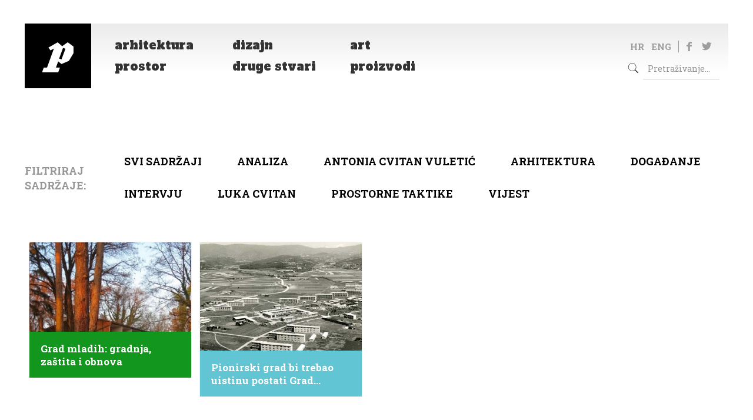

--- FILE ---
content_type: text/html; charset=UTF-8
request_url: https://pogledaj.to/oznaka/grad-mladih/
body_size: 144882
content:
<!DOCTYPE html>
<html lang="hr" class="no-js">

<head>

<meta charset="UTF-8" />
<title>Grad mladih &#8211; Pogledaj.to</title>
<meta name="format-detection" content="telephone=no">
<meta name="viewport" content="width=device-width, initial-scale=1, maximum-scale=1" />
<link rel="shortcut icon" href="/wp-content/uploads/2020/05/favicon.ico" type="image/x-icon" />
<link rel='dns-prefetch' href='//fonts.googleapis.com' />
<link rel='dns-prefetch' href='//s.w.org' />
<link rel="alternate" type="application/rss+xml" title="Pogledaj.to &raquo; Kanal" href="https://pogledaj.to/feed/" />
<link rel="alternate" type="application/rss+xml" title="Pogledaj.to &raquo; Kanal komentara" href="https://pogledaj.to/comments/feed/" />
<link rel="alternate" type="application/rss+xml" title="Pogledaj.to &raquo; Grad mladih Kanal oznaka" href="https://pogledaj.to/oznaka/grad-mladih/feed/" />
		<script type="text/javascript">
			window._wpemojiSettings = {"baseUrl":"https:\/\/s.w.org\/images\/core\/emoji\/12.0.0-1\/72x72\/","ext":".png","svgUrl":"https:\/\/s.w.org\/images\/core\/emoji\/12.0.0-1\/svg\/","svgExt":".svg","source":{"concatemoji":"https:\/\/pogledaj.to\/wp-includes\/js\/wp-emoji-release.min.js?ver=5.4.18"}};
			/*! This file is auto-generated */
			!function(e,a,t){var n,r,o,i=a.createElement("canvas"),p=i.getContext&&i.getContext("2d");function s(e,t){var a=String.fromCharCode;p.clearRect(0,0,i.width,i.height),p.fillText(a.apply(this,e),0,0);e=i.toDataURL();return p.clearRect(0,0,i.width,i.height),p.fillText(a.apply(this,t),0,0),e===i.toDataURL()}function c(e){var t=a.createElement("script");t.src=e,t.defer=t.type="text/javascript",a.getElementsByTagName("head")[0].appendChild(t)}for(o=Array("flag","emoji"),t.supports={everything:!0,everythingExceptFlag:!0},r=0;r<o.length;r++)t.supports[o[r]]=function(e){if(!p||!p.fillText)return!1;switch(p.textBaseline="top",p.font="600 32px Arial",e){case"flag":return s([127987,65039,8205,9895,65039],[127987,65039,8203,9895,65039])?!1:!s([55356,56826,55356,56819],[55356,56826,8203,55356,56819])&&!s([55356,57332,56128,56423,56128,56418,56128,56421,56128,56430,56128,56423,56128,56447],[55356,57332,8203,56128,56423,8203,56128,56418,8203,56128,56421,8203,56128,56430,8203,56128,56423,8203,56128,56447]);case"emoji":return!s([55357,56424,55356,57342,8205,55358,56605,8205,55357,56424,55356,57340],[55357,56424,55356,57342,8203,55358,56605,8203,55357,56424,55356,57340])}return!1}(o[r]),t.supports.everything=t.supports.everything&&t.supports[o[r]],"flag"!==o[r]&&(t.supports.everythingExceptFlag=t.supports.everythingExceptFlag&&t.supports[o[r]]);t.supports.everythingExceptFlag=t.supports.everythingExceptFlag&&!t.supports.flag,t.DOMReady=!1,t.readyCallback=function(){t.DOMReady=!0},t.supports.everything||(n=function(){t.readyCallback()},a.addEventListener?(a.addEventListener("DOMContentLoaded",n,!1),e.addEventListener("load",n,!1)):(e.attachEvent("onload",n),a.attachEvent("onreadystatechange",function(){"complete"===a.readyState&&t.readyCallback()})),(n=t.source||{}).concatemoji?c(n.concatemoji):n.wpemoji&&n.twemoji&&(c(n.twemoji),c(n.wpemoji)))}(window,document,window._wpemojiSettings);
		</script>
		<style type="text/css">
img.wp-smiley,
img.emoji {
	display: inline !important;
	border: none !important;
	box-shadow: none !important;
	height: 1em !important;
	width: 1em !important;
	margin: 0 .07em !important;
	vertical-align: -0.1em !important;
	background: none !important;
	padding: 0 !important;
}
</style>
	<link rel='stylesheet' id='botdetect-captcha-style-css'  href='https://pogledaj.to/wp-content/plugins/botdetect/botdetect/public/lbd_layout.css?ver=5.4.18' type='text/css' media='all' />
<link rel='stylesheet' id='wpfp-public-style-css'  href='https://pogledaj.to/wp-content/plugins/featured-post-creative/assets/css/wpfp-public.css?ver=1.1.4' type='text/css' media='all' />
<link rel='stylesheet' id='wpos-slick-style-css'  href='https://pogledaj.to/wp-content/plugins/wp-responsive-recent-post-slider/assets/css/slick.css?ver=2.3.1' type='text/css' media='all' />
<link rel='stylesheet' id='wppsac-public-style-css'  href='https://pogledaj.to/wp-content/plugins/wp-responsive-recent-post-slider/assets/css/recent-post-style.css?ver=2.3.1' type='text/css' media='all' />
<link rel='stylesheet' id='wordpress-popular-posts-css-css'  href='https://pogledaj.to/wp-content/plugins/wordpress-popular-posts/assets/css/wpp.css?ver=5.1.0' type='text/css' media='all' />
<link rel='stylesheet' id='mfn-base-css'  href='https://pogledaj.to/wp-content/themes/betheme/css/base.css?ver=21.5.9.3' type='text/css' media='all' />
<link rel='stylesheet' id='mfn-layout-css'  href='https://pogledaj.to/wp-content/themes/betheme/css/layout.css?ver=21.5.9.3' type='text/css' media='all' />
<link rel='stylesheet' id='mfn-shortcodes-css'  href='https://pogledaj.to/wp-content/themes/betheme/css/shortcodes.css?ver=21.5.9.3' type='text/css' media='all' />
<link rel='stylesheet' id='mfn-animations-css'  href='https://pogledaj.to/wp-content/themes/betheme/assets/animations/animations.min.css?ver=21.5.9.3' type='text/css' media='all' />
<link rel='stylesheet' id='mfn-jquery-ui-css'  href='https://pogledaj.to/wp-content/themes/betheme/assets/ui/jquery.ui.all.css?ver=21.5.9.3' type='text/css' media='all' />
<link rel='stylesheet' id='mfn-jplayer-css'  href='https://pogledaj.to/wp-content/themes/betheme/assets/jplayer/css/jplayer.blue.monday.css?ver=21.5.9.3' type='text/css' media='all' />
<link rel='stylesheet' id='mfn-responsive-css'  href='https://pogledaj.to/wp-content/themes/betheme/css/responsive.css?ver=21.5.9.3' type='text/css' media='all' />
<link rel='stylesheet' id='mfn-fonts-css'  href='https://fonts.googleapis.com/css?family=Roboto+Slab%3A1%2C300%2C400%2C400italic%2C500%2C700%2C700italic%7CAlfa+Slab+One%3A1%2C300%2C400%2C400italic%2C500%2C700%2C700italic&#038;ver=5.4.18' type='text/css' media='all' />
<style id='mfn-dynamic-inline-css' type='text/css'>
@media only screen and (min-width: 768px){body:not(.header-simple) #Top_bar #menu{display:block!important}.tr-menu #Top_bar #menu{background:none!important}#Top_bar .menu > li > ul.mfn-megamenu{width:984px}#Top_bar .menu > li > ul.mfn-megamenu > li{float:left}#Top_bar .menu > li > ul.mfn-megamenu > li.mfn-megamenu-cols-1{width:100%}#Top_bar .menu > li > ul.mfn-megamenu > li.mfn-megamenu-cols-2{width:50%}#Top_bar .menu > li > ul.mfn-megamenu > li.mfn-megamenu-cols-3{width:33.33%}#Top_bar .menu > li > ul.mfn-megamenu > li.mfn-megamenu-cols-4{width:25%}#Top_bar .menu > li > ul.mfn-megamenu > li.mfn-megamenu-cols-5{width:20%}#Top_bar .menu > li > ul.mfn-megamenu > li.mfn-megamenu-cols-6{width:16.66%}#Top_bar .menu > li > ul.mfn-megamenu > li > ul{display:block!important;position:inherit;left:auto;top:auto;border-width:0 1px 0 0}#Top_bar .menu > li > ul.mfn-megamenu > li:last-child > ul{border:0}#Top_bar .menu > li > ul.mfn-megamenu > li > ul li{width:auto}#Top_bar .menu > li > ul.mfn-megamenu a.mfn-megamenu-title{text-transform:uppercase;font-weight:400;background:none}#Top_bar .menu > li > ul.mfn-megamenu a .menu-arrow{display:none}.menuo-right #Top_bar .menu > li > ul.mfn-megamenu{left:auto;right:0}.menuo-right #Top_bar .menu > li > ul.mfn-megamenu-bg{box-sizing:border-box}#Top_bar .menu > li > ul.mfn-megamenu-bg{padding:20px 166px 20px 20px;background-repeat:no-repeat;background-position:right bottom}.rtl #Top_bar .menu > li > ul.mfn-megamenu-bg{padding-left:166px;padding-right:20px;background-position:left bottom}#Top_bar .menu > li > ul.mfn-megamenu-bg > li{background:none}#Top_bar .menu > li > ul.mfn-megamenu-bg > li a{border:none}#Top_bar .menu > li > ul.mfn-megamenu-bg > li > ul{background:none!important;-webkit-box-shadow:0 0 0 0;-moz-box-shadow:0 0 0 0;box-shadow:0 0 0 0}.mm-vertical #Top_bar .container{position:relative;}.mm-vertical #Top_bar .top_bar_left{position:static;}.mm-vertical #Top_bar .menu > li ul{box-shadow:0 0 0 0 transparent!important;background-image:none;}.mm-vertical #Top_bar .menu > li > ul.mfn-megamenu{width:98%!important;margin:0 1%;padding:20px 0;}.mm-vertical.header-plain #Top_bar .menu > li > ul.mfn-megamenu{width:100%!important;margin:0;}.mm-vertical #Top_bar .menu > li > ul.mfn-megamenu > li{display:table-cell;float:none!important;width:10%;padding:0 15px;border-right:1px solid rgba(0, 0, 0, 0.05);}.mm-vertical #Top_bar .menu > li > ul.mfn-megamenu > li:last-child{border-right-width:0}.mm-vertical #Top_bar .menu > li > ul.mfn-megamenu > li.hide-border{border-right-width:0}.mm-vertical #Top_bar .menu > li > ul.mfn-megamenu > li a{border-bottom-width:0;padding:9px 15px;line-height:120%;}.mm-vertical #Top_bar .menu > li > ul.mfn-megamenu a.mfn-megamenu-title{font-weight:700;}.rtl .mm-vertical #Top_bar .menu > li > ul.mfn-megamenu > li:first-child{border-right-width:0}.rtl .mm-vertical #Top_bar .menu > li > ul.mfn-megamenu > li:last-child{border-right-width:1px}.header-plain:not(.menuo-right) #Header .top_bar_left{width:auto!important}.header-stack.header-center #Top_bar #menu{display:inline-block!important}.header-simple #Top_bar #menu{display:none;height:auto;width:300px;bottom:auto;top:100%;right:1px;position:absolute;margin:0}.header-simple #Header a.responsive-menu-toggle{display:block;right:10px}.header-simple #Top_bar #menu > ul{width:100%;float:left}.header-simple #Top_bar #menu ul li{width:100%;padding-bottom:0;border-right:0;position:relative}.header-simple #Top_bar #menu ul li a{padding:0 20px;margin:0;display:block;height:auto;line-height:normal;border:none}.header-simple #Top_bar #menu ul li a:after{display:none}.header-simple #Top_bar #menu ul li a span{border:none;line-height:44px;display:inline;padding:0}.header-simple #Top_bar #menu ul li.submenu .menu-toggle{display:block;position:absolute;right:0;top:0;width:44px;height:44px;line-height:44px;font-size:30px;font-weight:300;text-align:center;cursor:pointer;color:#444;opacity:0.33;}.header-simple #Top_bar #menu ul li.submenu .menu-toggle:after{content:"+"}.header-simple #Top_bar #menu ul li.hover > .menu-toggle:after{content:"-"}.header-simple #Top_bar #menu ul li.hover a{border-bottom:0}.header-simple #Top_bar #menu ul.mfn-megamenu li .menu-toggle{display:none}.header-simple #Top_bar #menu ul li ul{position:relative!important;left:0!important;top:0;padding:0;margin:0!important;width:auto!important;background-image:none}.header-simple #Top_bar #menu ul li ul li{width:100%!important;display:block;padding:0;}.header-simple #Top_bar #menu ul li ul li a{padding:0 20px 0 30px}.header-simple #Top_bar #menu ul li ul li a .menu-arrow{display:none}.header-simple #Top_bar #menu ul li ul li a span{padding:0}.header-simple #Top_bar #menu ul li ul li a span:after{display:none!important}.header-simple #Top_bar .menu > li > ul.mfn-megamenu a.mfn-megamenu-title{text-transform:uppercase;font-weight:400}.header-simple #Top_bar .menu > li > ul.mfn-megamenu > li > ul{display:block!important;position:inherit;left:auto;top:auto}.header-simple #Top_bar #menu ul li ul li ul{border-left:0!important;padding:0;top:0}.header-simple #Top_bar #menu ul li ul li ul li a{padding:0 20px 0 40px}.rtl.header-simple #Top_bar #menu{left:1px;right:auto}.rtl.header-simple #Top_bar a.responsive-menu-toggle{left:10px;right:auto}.rtl.header-simple #Top_bar #menu ul li.submenu .menu-toggle{left:0;right:auto}.rtl.header-simple #Top_bar #menu ul li ul{left:auto!important;right:0!important}.rtl.header-simple #Top_bar #menu ul li ul li a{padding:0 30px 0 20px}.rtl.header-simple #Top_bar #menu ul li ul li ul li a{padding:0 40px 0 20px}.menu-highlight #Top_bar .menu > li{margin:0 2px}.menu-highlight:not(.header-creative) #Top_bar .menu > li > a{margin:20px 0;padding:0;-webkit-border-radius:5px;border-radius:5px}.menu-highlight #Top_bar .menu > li > a:after{display:none}.menu-highlight #Top_bar .menu > li > a span:not(.description){line-height:50px}.menu-highlight #Top_bar .menu > li > a span.description{display:none}.menu-highlight.header-stack #Top_bar .menu > li > a{margin:10px 0!important}.menu-highlight.header-stack #Top_bar .menu > li > a span:not(.description){line-height:40px}.menu-highlight.header-transparent #Top_bar .menu > li > a{margin:5px 0}.menu-highlight.header-simple #Top_bar #menu ul li,.menu-highlight.header-creative #Top_bar #menu ul li{margin:0}.menu-highlight.header-simple #Top_bar #menu ul li > a,.menu-highlight.header-creative #Top_bar #menu ul li > a{-webkit-border-radius:0;border-radius:0}.menu-highlight:not(.header-fixed):not(.header-simple) #Top_bar.is-sticky .menu > li > a{margin:10px 0!important;padding:5px 0!important}.menu-highlight:not(.header-fixed):not(.header-simple) #Top_bar.is-sticky .menu > li > a span{line-height:30px!important}.header-modern.menu-highlight.menuo-right .menu_wrapper{margin-right:20px}.menu-line-below #Top_bar .menu > li > a:after{top:auto;bottom:-4px}.menu-line-below #Top_bar.is-sticky .menu > li > a:after{top:auto;bottom:-4px}.menu-line-below-80 #Top_bar:not(.is-sticky) .menu > li > a:after{height:4px;left:10%;top:50%;margin-top:20px;width:80%}.menu-line-below-80-1 #Top_bar:not(.is-sticky) .menu > li > a:after{height:1px;left:10%;top:50%;margin-top:20px;width:80%}.menu-link-color #Top_bar .menu > li > a:after{display:none!important}.menu-arrow-top #Top_bar .menu > li > a:after{background:none repeat scroll 0 0 rgba(0,0,0,0)!important;border-color:#ccc transparent transparent;border-style:solid;border-width:7px 7px 0;display:block;height:0;left:50%;margin-left:-7px;top:0!important;width:0}.menu-arrow-top #Top_bar.is-sticky .menu > li > a:after{top:0!important}.menu-arrow-bottom #Top_bar .menu > li > a:after{background:none!important;border-color:transparent transparent #ccc;border-style:solid;border-width:0 7px 7px;display:block;height:0;left:50%;margin-left:-7px;top:auto;bottom:0;width:0}.menu-arrow-bottom #Top_bar.is-sticky .menu > li > a:after{top:auto;bottom:0}.menuo-no-borders #Top_bar .menu > li > a span{border-width:0!important}.menuo-no-borders #Header_creative #Top_bar .menu > li > a span{border-bottom-width:0}.menuo-no-borders.header-plain #Top_bar a#header_cart,.menuo-no-borders.header-plain #Top_bar a#search_button,.menuo-no-borders.header-plain #Top_bar .wpml-languages,.menuo-no-borders.header-plain #Top_bar a.action_button{border-width:0}.menuo-right #Top_bar .menu_wrapper{float:right}.menuo-right.header-stack:not(.header-center) #Top_bar .menu_wrapper{margin-right:150px}body.header-creative{padding-left:50px}body.header-creative.header-open{padding-left:250px}body.error404,body.under-construction,body.template-blank{padding-left:0!important}.header-creative.footer-fixed #Footer,.header-creative.footer-sliding #Footer,.header-creative.footer-stick #Footer.is-sticky{box-sizing:border-box;padding-left:50px;}.header-open.footer-fixed #Footer,.header-open.footer-sliding #Footer,.header-creative.footer-stick #Footer.is-sticky{padding-left:250px;}.header-rtl.header-creative.footer-fixed #Footer,.header-rtl.header-creative.footer-sliding #Footer,.header-rtl.header-creative.footer-stick #Footer.is-sticky{padding-left:0;padding-right:50px;}.header-rtl.header-open.footer-fixed #Footer,.header-rtl.header-open.footer-sliding #Footer,.header-rtl.header-creative.footer-stick #Footer.is-sticky{padding-right:250px;}#Header_creative{background-color:#fff;position:fixed;width:250px;height:100%;left:-200px;top:0;z-index:9002;-webkit-box-shadow:2px 0 4px 2px rgba(0,0,0,.15);box-shadow:2px 0 4px 2px rgba(0,0,0,.15)}#Header_creative .container{width:100%}#Header_creative .creative-wrapper{opacity:0;margin-right:50px}#Header_creative a.creative-menu-toggle{display:block;width:34px;height:34px;line-height:34px;font-size:22px;text-align:center;position:absolute;top:10px;right:8px;border-radius:3px}.admin-bar #Header_creative a.creative-menu-toggle{top:42px}#Header_creative #Top_bar{position:static;width:100%}#Header_creative #Top_bar .top_bar_left{width:100%!important;float:none}#Header_creative #Top_bar .top_bar_right{width:100%!important;float:none;height:auto;margin-bottom:35px;text-align:center;padding:0 20px;top:0;-webkit-box-sizing:border-box;-moz-box-sizing:border-box;box-sizing:border-box}#Header_creative #Top_bar .top_bar_right:before{display:none}#Header_creative #Top_bar .top_bar_right_wrapper{top:0}#Header_creative #Top_bar .logo{float:none;text-align:center;margin:15px 0}#Header_creative #Top_bar #menu{background-color:transparent}#Header_creative #Top_bar .menu_wrapper{float:none;margin:0 0 30px}#Header_creative #Top_bar .menu > li{width:100%;float:none;position:relative}#Header_creative #Top_bar .menu > li > a{padding:0;text-align:center}#Header_creative #Top_bar .menu > li > a:after{display:none}#Header_creative #Top_bar .menu > li > a span{border-right:0;border-bottom-width:1px;line-height:38px}#Header_creative #Top_bar .menu li ul{left:100%;right:auto;top:0;box-shadow:2px 2px 2px 0 rgba(0,0,0,0.03);-webkit-box-shadow:2px 2px 2px 0 rgba(0,0,0,0.03)}#Header_creative #Top_bar .menu > li > ul.mfn-megamenu{margin:0;width:700px!important;}#Header_creative #Top_bar .menu > li > ul.mfn-megamenu > li > ul{left:0}#Header_creative #Top_bar .menu li ul li a{padding-top:9px;padding-bottom:8px}#Header_creative #Top_bar .menu li ul li ul{top:0}#Header_creative #Top_bar .menu > li > a span.description{display:block;font-size:13px;line-height:28px!important;clear:both}#Header_creative #Top_bar .search_wrapper{left:100%;top:auto;bottom:0}#Header_creative #Top_bar a#header_cart{display:inline-block;float:none;top:3px}#Header_creative #Top_bar a#search_button{display:inline-block;float:none;top:3px}#Header_creative #Top_bar .wpml-languages{display:inline-block;float:none;top:0}#Header_creative #Top_bar .wpml-languages.enabled:hover a.active{padding-bottom:11px}#Header_creative #Top_bar .action_button{display:inline-block;float:none;top:16px;margin:0}#Header_creative #Top_bar .banner_wrapper{display:block;text-align:center}#Header_creative #Top_bar .banner_wrapper img{max-width:100%;height:auto;display:inline-block}#Header_creative #Action_bar{display:none;position:absolute;bottom:0;top:auto;clear:both;padding:0 20px;box-sizing:border-box}#Header_creative #Action_bar .contact_details{text-align:center;margin-bottom:20px}#Header_creative #Action_bar .contact_details li{padding:0}#Header_creative #Action_bar .social{float:none;text-align:center;padding:5px 0 15px}#Header_creative #Action_bar .social li{margin-bottom:2px}#Header_creative #Action_bar .social-menu{float:none;text-align:center}#Header_creative #Action_bar .social-menu li{border-color:rgba(0,0,0,.1)}#Header_creative .social li a{color:rgba(0,0,0,.5)}#Header_creative .social li a:hover{color:#000}#Header_creative .creative-social{position:absolute;bottom:10px;right:0;width:50px}#Header_creative .creative-social li{display:block;float:none;width:100%;text-align:center;margin-bottom:5px}.header-creative .fixed-nav.fixed-nav-prev{margin-left:50px}.header-creative.header-open .fixed-nav.fixed-nav-prev{margin-left:250px}.menuo-last #Header_creative #Top_bar .menu li.last ul{top:auto;bottom:0}.header-open #Header_creative{left:0}.header-open #Header_creative .creative-wrapper{opacity:1;margin:0!important;}.header-open #Header_creative .creative-menu-toggle,.header-open #Header_creative .creative-social{display:none}.header-open #Header_creative #Action_bar{display:block}body.header-rtl.header-creative{padding-left:0;padding-right:50px}.header-rtl #Header_creative{left:auto;right:-200px}.header-rtl #Header_creative .creative-wrapper{margin-left:50px;margin-right:0}.header-rtl #Header_creative a.creative-menu-toggle{left:8px;right:auto}.header-rtl #Header_creative .creative-social{left:0;right:auto}.header-rtl #Footer #back_to_top.sticky{right:125px}.header-rtl #popup_contact{right:70px}.header-rtl #Header_creative #Top_bar .menu li ul{left:auto;right:100%}.header-rtl #Header_creative #Top_bar .search_wrapper{left:auto;right:100%;}.header-rtl .fixed-nav.fixed-nav-prev{margin-left:0!important}.header-rtl .fixed-nav.fixed-nav-next{margin-right:50px}body.header-rtl.header-creative.header-open{padding-left:0;padding-right:250px!important}.header-rtl.header-open #Header_creative{left:auto;right:0}.header-rtl.header-open #Footer #back_to_top.sticky{right:325px}.header-rtl.header-open #popup_contact{right:270px}.header-rtl.header-open .fixed-nav.fixed-nav-next{margin-right:250px}#Header_creative.active{left:-1px;}.header-rtl #Header_creative.active{left:auto;right:-1px;}#Header_creative.active .creative-wrapper{opacity:1;margin:0}.header-creative .vc_row[data-vc-full-width]{padding-left:50px}.header-creative.header-open .vc_row[data-vc-full-width]{padding-left:250px}.header-open .vc_parallax .vc_parallax-inner { left:auto; width: calc(100% - 250px); }.header-open.header-rtl .vc_parallax .vc_parallax-inner { left:0; right:auto; }#Header_creative.scroll{height:100%;overflow-y:auto}#Header_creative.scroll:not(.dropdown) .menu li ul{display:none!important}#Header_creative.scroll #Action_bar{position:static}#Header_creative.dropdown{outline:none}#Header_creative.dropdown #Top_bar .menu_wrapper{float:left}#Header_creative.dropdown #Top_bar #menu ul li{position:relative;float:left}#Header_creative.dropdown #Top_bar #menu ul li a:after{display:none}#Header_creative.dropdown #Top_bar #menu ul li a span{line-height:38px;padding:0}#Header_creative.dropdown #Top_bar #menu ul li.submenu .menu-toggle{display:block;position:absolute;right:0;top:0;width:38px;height:38px;line-height:38px;font-size:26px;font-weight:300;text-align:center;cursor:pointer;color:#444;opacity:0.33;}#Header_creative.dropdown #Top_bar #menu ul li.submenu .menu-toggle:after{content:"+"}#Header_creative.dropdown #Top_bar #menu ul li.hover > .menu-toggle:after{content:"-"}#Header_creative.dropdown #Top_bar #menu ul li.hover a{border-bottom:0}#Header_creative.dropdown #Top_bar #menu ul.mfn-megamenu li .menu-toggle{display:none}#Header_creative.dropdown #Top_bar #menu ul li ul{position:relative!important;left:0!important;top:0;padding:0;margin-left:0!important;width:auto!important;background-image:none}#Header_creative.dropdown #Top_bar #menu ul li ul li{width:100%!important}#Header_creative.dropdown #Top_bar #menu ul li ul li a{padding:0 10px;text-align:center}#Header_creative.dropdown #Top_bar #menu ul li ul li a .menu-arrow{display:none}#Header_creative.dropdown #Top_bar #menu ul li ul li a span{padding:0}#Header_creative.dropdown #Top_bar #menu ul li ul li a span:after{display:none!important}#Header_creative.dropdown #Top_bar .menu > li > ul.mfn-megamenu a.mfn-megamenu-title{text-transform:uppercase;font-weight:400}#Header_creative.dropdown #Top_bar .menu > li > ul.mfn-megamenu > li > ul{display:block!important;position:inherit;left:auto;top:auto}#Header_creative.dropdown #Top_bar #menu ul li ul li ul{border-left:0!important;padding:0;top:0}#Header_creative{transition: left .5s ease-in-out, right .5s ease-in-out;}#Header_creative .creative-wrapper{transition: opacity .5s ease-in-out, margin 0s ease-in-out .5s;}#Header_creative.active .creative-wrapper{transition: opacity .5s ease-in-out, margin 0s ease-in-out;}}@media only screen and (min-width: 768px){#Top_bar.is-sticky{position:fixed!important;width:100%;left:0;top:-60px;height:60px;z-index:701;background:#fff;opacity:.97;-webkit-box-shadow:0 2px 5px 0 rgba(0,0,0,0.1);-moz-box-shadow:0 2px 5px 0 rgba(0,0,0,0.1);box-shadow:0 2px 5px 0 rgba(0,0,0,0.1)}.layout-boxed.header-boxed #Top_bar.is-sticky{max-width:768px;left:50%;-webkit-transform:translateX(-50%);transform:translateX(-50%)}#Top_bar.is-sticky .top_bar_left,#Top_bar.is-sticky .top_bar_right,#Top_bar.is-sticky .top_bar_right:before{background:none}#Top_bar.is-sticky .top_bar_right{top:-4px;height:auto;}#Top_bar.is-sticky .top_bar_right_wrapper{top:15px}.header-plain #Top_bar.is-sticky .top_bar_right_wrapper{top:0}#Top_bar.is-sticky .logo{width:auto;margin:0 30px 0 20px;padding:0}#Top_bar.is-sticky #logo,#Top_bar.is-sticky .custom-logo-link{padding:5px 0!important;height:50px!important;line-height:50px!important}.logo-no-sticky-padding #Top_bar.is-sticky #logo{height:60px!important;line-height:60px!important}#Top_bar.is-sticky #logo img.logo-main{display:none}#Top_bar.is-sticky #logo img.logo-sticky{display:inline;max-height:35px;}#Top_bar.is-sticky .menu_wrapper{clear:none}#Top_bar.is-sticky .menu_wrapper .menu > li > a{padding:15px 0}#Top_bar.is-sticky .menu > li > a,#Top_bar.is-sticky .menu > li > a span{line-height:30px}#Top_bar.is-sticky .menu > li > a:after{top:auto;bottom:-4px}#Top_bar.is-sticky .menu > li > a span.description{display:none}#Top_bar.is-sticky .secondary_menu_wrapper,#Top_bar.is-sticky .banner_wrapper{display:none}.header-overlay #Top_bar.is-sticky{display:none}.sticky-dark #Top_bar.is-sticky,.sticky-dark #Top_bar.is-sticky #menu{background:rgba(0,0,0,.8)}.sticky-dark #Top_bar.is-sticky .menu > li > a{color:#fff}.sticky-dark #Top_bar.is-sticky .top_bar_right a:not(.action_button){color:rgba(255,255,255,.8)}.sticky-dark #Top_bar.is-sticky .wpml-languages a.active,.sticky-dark #Top_bar.is-sticky .wpml-languages ul.wpml-lang-dropdown{background:rgba(0,0,0,0.1);border-color:rgba(0,0,0,0.1)}.sticky-white #Top_bar.is-sticky,.sticky-white #Top_bar.is-sticky #menu{background:rgba(255,255,255,.8)}.sticky-white #Top_bar.is-sticky .menu > li > a{color:#222}.sticky-white #Top_bar.is-sticky .top_bar_right a:not(.action_button){color:rgba(0,0,0,.8)}.sticky-white #Top_bar.is-sticky .wpml-languages a.active,.sticky-white #Top_bar.is-sticky .wpml-languages ul.wpml-lang-dropdown{background:rgba(255,255,255,0.1);border-color:rgba(0,0,0,0.1)}}@media only screen and (min-width: 768px) and (max-width: 768px){.header_placeholder{height:0!important}}@media only screen and (max-width: 767px){#Top_bar #menu{display:none;height:auto;width:300px;bottom:auto;top:100%;right:1px;position:absolute;margin:0}#Top_bar a.responsive-menu-toggle{display:block}#Top_bar #menu > ul{width:100%;float:left}#Top_bar #menu ul li{width:100%;padding-bottom:0;border-right:0;position:relative}#Top_bar #menu ul li a{padding:0 25px;margin:0;display:block;height:auto;line-height:normal;border:none}#Top_bar #menu ul li a:after{display:none}#Top_bar #menu ul li a span{border:none;line-height:44px;display:inline;padding:0}#Top_bar #menu ul li a span.description{margin:0 0 0 5px}#Top_bar #menu ul li.submenu .menu-toggle{display:block;position:absolute;right:15px;top:0;width:44px;height:44px;line-height:44px;font-size:30px;font-weight:300;text-align:center;cursor:pointer;color:#444;opacity:0.33;}#Top_bar #menu ul li.submenu .menu-toggle:after{content:"+"}#Top_bar #menu ul li.hover > .menu-toggle:after{content:"-"}#Top_bar #menu ul li.hover a{border-bottom:0}#Top_bar #menu ul li a span:after{display:none!important}#Top_bar #menu ul.mfn-megamenu li .menu-toggle{display:none}#Top_bar #menu ul li ul{position:relative!important;left:0!important;top:0;padding:0;margin-left:0!important;width:auto!important;background-image:none!important;box-shadow:0 0 0 0 transparent!important;-webkit-box-shadow:0 0 0 0 transparent!important}#Top_bar #menu ul li ul li{width:100%!important}#Top_bar #menu ul li ul li a{padding:0 20px 0 35px}#Top_bar #menu ul li ul li a .menu-arrow{display:none}#Top_bar #menu ul li ul li a span{padding:0}#Top_bar #menu ul li ul li a span:after{display:none!important}#Top_bar .menu > li > ul.mfn-megamenu a.mfn-megamenu-title{text-transform:uppercase;font-weight:400}#Top_bar .menu > li > ul.mfn-megamenu > li > ul{display:block!important;position:inherit;left:auto;top:auto}#Top_bar #menu ul li ul li ul{border-left:0!important;padding:0;top:0}#Top_bar #menu ul li ul li ul li a{padding:0 20px 0 45px}.rtl #Top_bar #menu{left:1px;right:auto}.rtl #Top_bar a.responsive-menu-toggle{left:20px;right:auto}.rtl #Top_bar #menu ul li.submenu .menu-toggle{left:15px;right:auto;border-left:none;border-right:1px solid #eee}.rtl #Top_bar #menu ul li ul{left:auto!important;right:0!important}.rtl #Top_bar #menu ul li ul li a{padding:0 30px 0 20px}.rtl #Top_bar #menu ul li ul li ul li a{padding:0 40px 0 20px}.header-stack .menu_wrapper a.responsive-menu-toggle{position:static!important;margin:11px 0!important}.header-stack .menu_wrapper #menu{left:0;right:auto}.rtl.header-stack #Top_bar #menu{left:auto;right:0}.admin-bar #Header_creative{top:32px}.header-creative.layout-boxed{padding-top:85px}.header-creative.layout-full-width #Wrapper{padding-top:60px}#Header_creative{position:fixed;width:100%;left:0!important;top:0;z-index:1001}#Header_creative .creative-wrapper{display:block!important;opacity:1!important}#Header_creative .creative-menu-toggle,#Header_creative .creative-social{display:none!important;opacity:1!important}#Header_creative #Top_bar{position:static;width:100%}#Header_creative #Top_bar #logo,#Header_creative #Top_bar .custom-logo-link{height:50px;line-height:50px;padding:5px 0}#Header_creative #Top_bar #logo img.logo-sticky{max-height:40px!important}#Header_creative #logo img.logo-main{display:none}#Header_creative #logo img.logo-sticky{display:inline-block}.logo-no-sticky-padding #Header_creative #Top_bar #logo{height:60px;line-height:60px;padding:0}.logo-no-sticky-padding #Header_creative #Top_bar #logo img.logo-sticky{max-height:60px!important}#Header_creative #Action_bar{display:none}#Header_creative #Top_bar .top_bar_right{height:60px;top:0}#Header_creative #Top_bar .top_bar_right:before{display:none}#Header_creative #Top_bar .top_bar_right_wrapper{top:0;padding-top:9px}#Header_creative.scroll{overflow:visible!important}}#Header_wrapper, #Intro {background-color: #ffffff;}#Subheader {background-color: rgba(255,255,255,1);}.header-classic #Action_bar, .header-fixed #Action_bar, .header-plain #Action_bar, .header-split #Action_bar, .header-stack #Action_bar {background-color: #292b33;}#Sliding-top {background-color: #545454;}#Sliding-top a.sliding-top-control {border-right-color: #545454;}#Sliding-top.st-center a.sliding-top-control,#Sliding-top.st-left a.sliding-top-control {border-top-color: #545454;}#Footer {background-color: #ffffff;}body, ul.timeline_items, .icon_box a .desc, .icon_box a:hover .desc, .feature_list ul li a, .list_item a, .list_item a:hover,.widget_recent_entries ul li a, .flat_box a, .flat_box a:hover, .story_box .desc, .content_slider.carouselul li a .title,.content_slider.flat.description ul li .desc, .content_slider.flat.description ul li a .desc, .post-nav.minimal a i {color: #626262;}.post-nav.minimal a svg {fill: #626262;}.themecolor, .opening_hours .opening_hours_wrapper li span, .fancy_heading_icon .icon_top,.fancy_heading_arrows .icon-right-dir, .fancy_heading_arrows .icon-left-dir, .fancy_heading_line .title,.button-love a.mfn-love, .format-link .post-title .icon-link, .pager-single > span, .pager-single a:hover,.widget_meta ul, .widget_pages ul, .widget_rss ul, .widget_mfn_recent_comments ul li:after, .widget_archive ul,.widget_recent_comments ul li:after, .widget_nav_menu ul, .woocommerce ul.products li.product .price, .shop_slider .shop_slider_ul li .item_wrapper .price,.woocommerce-page ul.products li.product .price, .widget_price_filter .price_label .from, .widget_price_filter .price_label .to,.woocommerce ul.product_list_widget li .quantity .amount, .woocommerce .product div.entry-summary .price, .woocommerce .star-rating span,#Error_404 .error_pic i, .style-simple #Filters .filters_wrapper ul li a:hover, .style-simple #Filters .filters_wrapper ul li.current-cat a,.style-simple .quick_fact .title {color: #e00032;}.themebg,#comments .commentlist > li .reply a.comment-reply-link,#Filters .filters_wrapper ul li a:hover,#Filters .filters_wrapper ul li.current-cat a,.fixed-nav .arrow,.offer_thumb .slider_pagination a:before,.offer_thumb .slider_pagination a.selected:after,.pager .pages a:hover,.pager .pages a.active,.pager .pages span.page-numbers.current,.pager-single span:after,.portfolio_group.exposure .portfolio-item .desc-inner .line,.Recent_posts ul li .desc:after,.Recent_posts ul li .photo .c,.slider_pagination a.selected,.slider_pagination .slick-active a,.slider_pagination a.selected:after,.slider_pagination .slick-active a:after,.testimonials_slider .slider_images,.testimonials_slider .slider_images a:after,.testimonials_slider .slider_images:before,#Top_bar a#header_cart span,.widget_categories ul,.widget_mfn_menu ul li a:hover,.widget_mfn_menu ul li.current-menu-item:not(.current-menu-ancestor) > a,.widget_mfn_menu ul li.current_page_item:not(.current_page_ancestor) > a,.widget_product_categories ul,.widget_recent_entries ul li:after,.woocommerce-account table.my_account_orders .order-number a,.woocommerce-MyAccount-navigation ul li.is-active a,.style-simple .accordion .question:after,.style-simple .faq .question:after,.style-simple .icon_box .desc_wrapper .title:before,.style-simple #Filters .filters_wrapper ul li a:after,.style-simple .article_box .desc_wrapper p:after,.style-simple .sliding_box .desc_wrapper:after,.style-simple .trailer_box:hover .desc,.tp-bullets.simplebullets.round .bullet.selected,.tp-bullets.simplebullets.round .bullet.selected:after,.tparrows.default,.tp-bullets.tp-thumbs .bullet.selected:after{background-color: #e00032;}.Latest_news ul li .photo, .Recent_posts.blog_news ul li .photo, .style-simple .opening_hours .opening_hours_wrapper li label,.style-simple .timeline_items li:hover h3, .style-simple .timeline_items li:nth-child(even):hover h3,.style-simple .timeline_items li:hover .desc, .style-simple .timeline_items li:nth-child(even):hover,.style-simple .offer_thumb .slider_pagination a.selected {border-color: #e00032;}a {color: #626262;}a:hover {color: #000000;}*::-moz-selection {background-color: #e00032;color: white;}*::selection {background-color: #e00032;color: white;}.blockquote p.author span, .counter .desc_wrapper .title, .article_box .desc_wrapper p, .team .desc_wrapper p.subtitle,.pricing-box .plan-header p.subtitle, .pricing-box .plan-header .price sup.period, .chart_box p, .fancy_heading .inside,.fancy_heading_line .slogan, .post-meta, .post-meta a, .post-footer, .post-footer a span.label, .pager .pages a, .button-love a .label,.pager-single a, #comments .commentlist > li .comment-author .says, .fixed-nav .desc .date, .filters_buttons li.label, .Recent_posts ul li a .desc .date,.widget_recent_entries ul li .post-date, .tp_recent_tweets .twitter_time, .widget_price_filter .price_label, .shop-filters .woocommerce-result-count,.woocommerce ul.product_list_widget li .quantity, .widget_shopping_cart ul.product_list_widget li dl, .product_meta .posted_in,.woocommerce .shop_table .product-name .variation > dd, .shipping-calculator-button:after,.shop_slider .shop_slider_ul li .item_wrapper .price del,.testimonials_slider .testimonials_slider_ul li .author span, .testimonials_slider .testimonials_slider_ul li .author span a, .Latest_news ul li .desc_footer,.share-simple-wrapper .icons a {color: #a8a8a8;}h1, h1 a, h1 a:hover, .text-logo #logo { color: #000000; }h2, h2 a, h2 a:hover { color: #000000; }h3, h3 a, h3 a:hover { color: #000000; }h4, h4 a, h4 a:hover, .style-simple .sliding_box .desc_wrapper h4 { color: #000000; }h5, h5 a, h5 a:hover { color: #000000; }h6, h6 a, h6 a:hover,a.content_link .title { color: #000000; }.dropcap, .highlight:not(.highlight_image) {background-color: #e00032;}a.button, a.tp-button {background-color: #f7f7f7;color: #747474;}.button-stroke a.button, .button-stroke a.button .button_icon i, .button-stroke a.tp-button {border-color: #f7f7f7;color: #747474;}.button-stroke a:hover.button, .button-stroke a:hover.tp-button {background-color: #f7f7f7 !important;color: #fff;}a.button_theme, a.tp-button.button_theme,button, input[type="submit"], input[type="reset"], input[type="button"] {background-color: #e00032;color: #ffffff;}.button-stroke a.button.button_theme,.button-stroke a.button.button_theme .button_icon i, .button-stroke a.tp-button.button_theme,.button-stroke button, .button-stroke input[type="submit"], .button-stroke input[type="reset"], .button-stroke input[type="button"] {border-color: #e00032;color: #e00032 !important;}.button-stroke a.button.button_theme:hover, .button-stroke a.tp-button.button_theme:hover,.button-stroke button:hover, .button-stroke input[type="submit"]:hover, .button-stroke input[type="reset"]:hover, .button-stroke input[type="button"]:hover {background-color: #e00032 !important;color: #ffffff !important;}a.mfn-link {color: #656B6F;}a.mfn-link-2 span, a:hover.mfn-link-2 span:before, a.hover.mfn-link-2 span:before, a.mfn-link-5 span, a.mfn-link-8:after, a.mfn-link-8:before {background: #e00032;}a:hover.mfn-link {color: #e00032;}a.mfn-link-2 span:before, a:hover.mfn-link-4:before, a:hover.mfn-link-4:after, a.hover.mfn-link-4:before, a.hover.mfn-link-4:after, a.mfn-link-5:before, a.mfn-link-7:after, a.mfn-link-7:before {background: #c3022c;}a.mfn-link-6:before {border-bottom-color: #c3022c;}.woocommerce #respond input#submit,.woocommerce a.button,.woocommerce button.button,.woocommerce input.button,.woocommerce #respond input#submit:hover,.woocommerce a.button:hover,.woocommerce button.button:hover,.woocommerce input.button:hover{background-color: #e00032;color: #fff;}.woocommerce #respond input#submit.alt,.woocommerce a.button.alt,.woocommerce button.button.alt,.woocommerce input.button.alt,.woocommerce #respond input#submit.alt:hover,.woocommerce a.button.alt:hover,.woocommerce button.button.alt:hover,.woocommerce input.button.alt:hover{background-color: #e00032;color: #fff;}.woocommerce #respond input#submit.disabled,.woocommerce #respond input#submit:disabled,.woocommerce #respond input#submit[disabled]:disabled,.woocommerce a.button.disabled,.woocommerce a.button:disabled,.woocommerce a.button[disabled]:disabled,.woocommerce button.button.disabled,.woocommerce button.button:disabled,.woocommerce button.button[disabled]:disabled,.woocommerce input.button.disabled,.woocommerce input.button:disabled,.woocommerce input.button[disabled]:disabled{background-color: #e00032;color: #fff;}.woocommerce #respond input#submit.disabled:hover,.woocommerce #respond input#submit:disabled:hover,.woocommerce #respond input#submit[disabled]:disabled:hover,.woocommerce a.button.disabled:hover,.woocommerce a.button:disabled:hover,.woocommerce a.button[disabled]:disabled:hover,.woocommerce button.button.disabled:hover,.woocommerce button.button:disabled:hover,.woocommerce button.button[disabled]:disabled:hover,.woocommerce input.button.disabled:hover,.woocommerce input.button:disabled:hover,.woocommerce input.button[disabled]:disabled:hover{background-color: #e00032;color: #fff;}.button-stroke.woocommerce-page #respond input#submit,.button-stroke.woocommerce-page a.button,.button-stroke.woocommerce-page button.button,.button-stroke.woocommerce-page input.button{border: 2px solid #e00032 !important;color: #e00032 !important;}.button-stroke.woocommerce-page #respond input#submit:hover,.button-stroke.woocommerce-page a.button:hover,.button-stroke.woocommerce-page button.button:hover,.button-stroke.woocommerce-page input.button:hover{background-color: #e00032 !important;color: #fff !important;}.column_column ul, .column_column ol, .the_content_wrapper ul, .the_content_wrapper ol {color: #626262;}.hr_color, .hr_color hr, .hr_dots span {color: #626262;background: #626262;}.hr_zigzag i {color: #626262;}.highlight-left:after,.highlight-right:after {background: #e00032;}@media only screen and (max-width: 767px) {.highlight-left .wrap:first-child,.highlight-right .wrap:last-child {background: #e00032;}}#Header .top_bar_left, .header-classic #Top_bar, .header-plain #Top_bar, .header-stack #Top_bar, .header-split #Top_bar,.header-fixed #Top_bar, .header-below #Top_bar, #Header_creative, #Top_bar #menu, .sticky-tb-color #Top_bar.is-sticky {background-color: #000000;}#Top_bar .wpml-languages a.active, #Top_bar .wpml-languages ul.wpml-lang-dropdown {background-color: #000000;}#Top_bar .top_bar_right:before {background-color: #000000;}#Header .top_bar_right {background-color: #000000;}#Top_bar .top_bar_right a:not(.action_button) {color: #333333;}a.action_button{background-color: #f7f7f7;color: #747474;}.button-stroke a.action_button{border-color: #f7f7f7;}.button-stroke a.action_button:hover{background-color: #f7f7f7!important;}#Top_bar .menu > li > a,#Top_bar #menu ul li.submenu .menu-toggle {color: #ffffff;}#Top_bar .menu > li.current-menu-item > a,#Top_bar .menu > li.current_page_item > a,#Top_bar .menu > li.current-menu-parent > a,#Top_bar .menu > li.current-page-parent > a,#Top_bar .menu > li.current-menu-ancestor > a,#Top_bar .menu > li.current-page-ancestor > a,#Top_bar .menu > li.current_page_ancestor > a,#Top_bar .menu > li.hover > a {color: #ffffff;}#Top_bar .menu > li a:after {background: #ffffff;}.menuo-arrows #Top_bar .menu > li.submenu > a > span:not(.description)::after {border-top-color: #ffffff;}#Top_bar .menu > li.current-menu-item.submenu > a > span:not(.description)::after,#Top_bar .menu > li.current_page_item.submenu > a > span:not(.description)::after,#Top_bar .menu > li.current-menu-parent.submenu > a > span:not(.description)::after,#Top_bar .menu > li.current-page-parent.submenu > a > span:not(.description)::after,#Top_bar .menu > li.current-menu-ancestor.submenu > a > span:not(.description)::after,#Top_bar .menu > li.current-page-ancestor.submenu > a > span:not(.description)::after,#Top_bar .menu > li.current_page_ancestor.submenu > a > span:not(.description)::after,#Top_bar .menu > li.hover.submenu > a > span:not(.description)::after {border-top-color: #ffffff;}.menu-highlight #Top_bar #menu > ul > li.current-menu-item > a,.menu-highlight #Top_bar #menu > ul > li.current_page_item > a,.menu-highlight #Top_bar #menu > ul > li.current-menu-parent > a,.menu-highlight #Top_bar #menu > ul > li.current-page-parent > a,.menu-highlight #Top_bar #menu > ul > li.current-menu-ancestor > a,.menu-highlight #Top_bar #menu > ul > li.current-page-ancestor > a,.menu-highlight #Top_bar #menu > ul > li.current_page_ancestor > a,.menu-highlight #Top_bar #menu > ul > li.hover > a {background: #F2F2F2;}.menu-arrow-bottom #Top_bar .menu > li > a:after { border-bottom-color: #ffffff;}.menu-arrow-top #Top_bar .menu > li > a:after {border-top-color: #ffffff;}.header-plain #Top_bar .menu > li.current-menu-item > a,.header-plain #Top_bar .menu > li.current_page_item > a,.header-plain #Top_bar .menu > li.current-menu-parent > a,.header-plain #Top_bar .menu > li.current-page-parent > a,.header-plain #Top_bar .menu > li.current-menu-ancestor > a,.header-plain #Top_bar .menu > li.current-page-ancestor > a,.header-plain #Top_bar .menu > li.current_page_ancestor > a,.header-plain #Top_bar .menu > li.hover > a,.header-plain #Top_bar a:hover#header_cart,.header-plain #Top_bar a:hover#search_button,.header-plain #Top_bar .wpml-languages:hover,.header-plain #Top_bar .wpml-languages ul.wpml-lang-dropdown {background: #F2F2F2;color: #ffffff;}.header-plain #Top_bar,.header-plain #Top_bar .menu > li > a span:not(.description),.header-plain #Top_bar a#header_cart,.header-plain #Top_bar a#search_button,.header-plain #Top_bar .wpml-languages,.header-plain #Top_bar a.action_button {border-color: #F2F2F2;}#Top_bar .menu > li ul {background-color: #F2F2F2;}#Top_bar .menu > li ul li a {color: #5f5f5f;}#Top_bar .menu > li ul li a:hover,#Top_bar .menu > li ul li.hover > a {color: #2e2e2e;}#Top_bar .search_wrapper {background: #e00032;}.overlay-menu-toggle {color: #ffffff !important;background: transparent;}#Overlay {background: rgba(224,0,50,0.95);}#overlay-menu ul li a, .header-overlay .overlay-menu-toggle.focus {color: #FFFFFF;}#overlay-menu ul li.current-menu-item > a,#overlay-menu ul li.current_page_item > a,#overlay-menu ul li.current-menu-parent > a,#overlay-menu ul li.current-page-parent > a,#overlay-menu ul li.current-menu-ancestor > a,#overlay-menu ul li.current-page-ancestor > a,#overlay-menu ul li.current_page_ancestor > a {color: #fab7c4;}#Top_bar .responsive-menu-toggle,#Header_creative .creative-menu-toggle,#Header_creative .responsive-menu-toggle {color: #ffffff;background: transparent;}#Side_slide{background-color: #191919;border-color: #191919;}#Side_slide,#Side_slide .search-wrapper input.field,#Side_slide a:not(.action_button),#Side_slide #menu ul li.submenu .menu-toggle{color: #A6A6A6;}#Side_slide a:not(.action_button):hover,#Side_slide a.active,#Side_slide #menu ul li.hover > .menu-toggle{color: #FFFFFF;}#Side_slide #menu ul li.current-menu-item > a,#Side_slide #menu ul li.current_page_item > a,#Side_slide #menu ul li.current-menu-parent > a,#Side_slide #menu ul li.current-page-parent > a,#Side_slide #menu ul li.current-menu-ancestor > a,#Side_slide #menu ul li.current-page-ancestor > a,#Side_slide #menu ul li.current_page_ancestor > a,#Side_slide #menu ul li.hover > a,#Side_slide #menu ul li:hover > a{color: #FFFFFF;}#Action_bar .contact_details{color: #bbbbbb}#Action_bar .contact_details a{color: #e00032}#Action_bar .contact_details a:hover{color: #e00032}#Action_bar .social li a,#Header_creative .social li a,#Action_bar:not(.creative) .social-menu a{color: #bbbbbb}#Action_bar .social li a:hover,#Header_creative .social li a:hover,#Action_bar:not(.creative) .social-menu a:hover{color: #FFFFFF}#Subheader .title{color: #000000;}#Subheader ul.breadcrumbs li, #Subheader ul.breadcrumbs li a{color: rgba(0,0,0,0.6);}#Footer, #Footer .widget_recent_entries ul li a {color: #cccccc;}#Footer a {color: #e00032;}#Footer a:hover {color: #e00032;}#Footer h1, #Footer h1 a, #Footer h1 a:hover,#Footer h2, #Footer h2 a, #Footer h2 a:hover,#Footer h3, #Footer h3 a, #Footer h3 a:hover,#Footer h4, #Footer h4 a, #Footer h4 a:hover,#Footer h5, #Footer h5 a, #Footer h5 a:hover,#Footer h6, #Footer h6 a, #Footer h6 a:hover {color: #ffffff;}#Footer .themecolor, #Footer .widget_meta ul, #Footer .widget_pages ul, #Footer .widget_rss ul, #Footer .widget_mfn_recent_comments ul li:after, #Footer .widget_archive ul,#Footer .widget_recent_comments ul li:after, #Footer .widget_nav_menu ul, #Footer .widget_price_filter .price_label .from, #Footer .widget_price_filter .price_label .to,#Footer .star-rating span {color: #e00032;}#Footer .themebg, #Footer .widget_categories ul, #Footer .Recent_posts ul li .desc:after, #Footer .Recent_posts ul li .photo .c,#Footer .widget_recent_entries ul li:after, #Footer .widget_mfn_menu ul li a:hover, #Footer .widget_product_categories ul {background-color: #e00032;}#Footer .Recent_posts ul li a .desc .date, #Footer .widget_recent_entries ul li .post-date, #Footer .tp_recent_tweets .twitter_time,#Footer .widget_price_filter .price_label, #Footer .shop-filters .woocommerce-result-count, #Footer ul.product_list_widget li .quantity,#Footer .widget_shopping_cart ul.product_list_widget li dl {color: #a8a8a8;}#Footer .footer_copy .social li a,#Footer .footer_copy .social-menu a{color: #65666C;}#Footer .footer_copy .social li a:hover,#Footer .footer_copy .social-menu a:hover{color: #FFFFFF;}#Footer .footer_copy{border-top-color: rgba(255,255,255,0.1);}a#back_to_top.button.button_js,#popup_contact > a.button{color: #65666C;background:transparent;-webkit-box-shadow:none;box-shadow:none;}a#back_to_top.button.button_js:after,#popup_contact > a.button:after{display:none;}#Sliding-top, #Sliding-top .widget_recent_entries ul li a {color: #cccccc;}#Sliding-top a {color: #0095eb;}#Sliding-top a:hover {color: #007cc3;}#Sliding-top h1, #Sliding-top h1 a, #Sliding-top h1 a:hover,#Sliding-top h2, #Sliding-top h2 a, #Sliding-top h2 a:hover,#Sliding-top h3, #Sliding-top h3 a, #Sliding-top h3 a:hover,#Sliding-top h4, #Sliding-top h4 a, #Sliding-top h4 a:hover,#Sliding-top h5, #Sliding-top h5 a, #Sliding-top h5 a:hover,#Sliding-top h6, #Sliding-top h6 a, #Sliding-top h6 a:hover {color: #ffffff;}#Sliding-top .themecolor, #Sliding-top .widget_meta ul, #Sliding-top .widget_pages ul, #Sliding-top .widget_rss ul, #Sliding-top .widget_mfn_recent_comments ul li:after, #Sliding-top .widget_archive ul,#Sliding-top .widget_recent_comments ul li:after, #Sliding-top .widget_nav_menu ul, #Sliding-top .widget_price_filter .price_label .from, #Sliding-top .widget_price_filter .price_label .to,#Sliding-top .star-rating span {color: #0095eb;}#Sliding-top .themebg, #Sliding-top .widget_categories ul, #Sliding-top .Recent_posts ul li .desc:after, #Sliding-top .Recent_posts ul li .photo .c,#Sliding-top .widget_recent_entries ul li:after, #Sliding-top .widget_mfn_menu ul li a:hover, #Sliding-top .widget_product_categories ul {background-color: #0095eb;}#Sliding-top .Recent_posts ul li a .desc .date, #Sliding-top .widget_recent_entries ul li .post-date, #Sliding-top .tp_recent_tweets .twitter_time,#Sliding-top .widget_price_filter .price_label, #Sliding-top .shop-filters .woocommerce-result-count, #Sliding-top ul.product_list_widget li .quantity,#Sliding-top .widget_shopping_cart ul.product_list_widget li dl {color: #a8a8a8;}blockquote, blockquote a, blockquote a:hover {color: #444444;}.image_frame .image_wrapper .image_links,.portfolio_group.masonry-hover .portfolio-item .masonry-hover-wrapper .hover-desc {background: rgba(224,0,50,0.8);}.masonry.tiles .post-item .post-desc-wrapper .post-desc .post-title:after,.masonry.tiles .post-item.no-img,.masonry.tiles .post-item.format-quote,.blog-teaser li .desc-wrapper .desc .post-title:after,.blog-teaser li.no-img,.blog-teaser li.format-quote {background: #e00032;}.image_frame .image_wrapper .image_links a {color: #ffffff;}.image_frame .image_wrapper .image_links a:hover {background: #ffffff;color: #e00032;}.image_frame {border-color: #f8f8f8;}.image_frame .image_wrapper .mask::after {background: rgba(255,255,255,0.4);}.sliding_box .desc_wrapper {background: #e00032;}.sliding_box .desc_wrapper:after {border-bottom-color: #e00032;}.counter .icon_wrapper i {color: #e00032;}.quick_fact .number-wrapper {color: #e00032;}.progress_bars .bars_list li .bar .progress {background-color: #e00032;}a:hover.icon_bar {color: #e00032 !important;}a.content_link, a:hover.content_link {color: #e00032;}a.content_link:before {border-bottom-color: #e00032;}a.content_link:after {border-color: #e00032;}.get_in_touch, .infobox {background-color: #e00032;}.google-map-contact-wrapper .get_in_touch:after {border-top-color: #e00032;}.timeline_items li h3:before,.timeline_items:after,.timeline .post-item:before {border-color: #e00032;}.how_it_works .image .number {background: #e00032;}.trailer_box .desc .subtitle,.trailer_box.plain .desc .line {background-color: #e00032;}.trailer_box.plain .desc .subtitle {color: #e00032;}.icon_box .icon_wrapper, .icon_box a .icon_wrapper,.style-simple .icon_box:hover .icon_wrapper {color: #e00032;}.icon_box:hover .icon_wrapper:before,.icon_box a:hover .icon_wrapper:before {background-color: #e00032;}ul.clients.clients_tiles li .client_wrapper:hover:before {background: #e00032;}ul.clients.clients_tiles li .client_wrapper:after {border-bottom-color: #e00032;}.list_item.lists_1 .list_left {background-color: #e00032;}.list_item .list_left {color: #e00032;}.feature_list ul li .icon i {color: #e00032;}.feature_list ul li:hover,.feature_list ul li:hover a {background: #e00032;}.ui-tabs .ui-tabs-nav li.ui-state-active a,.accordion .question.active .title > .acc-icon-plus,.accordion .question.active .title > .acc-icon-minus,.faq .question.active .title > .acc-icon-plus,.faq .question.active .title,.accordion .question.active .title {color: #e00032;}.ui-tabs .ui-tabs-nav li.ui-state-active a:after {background: #e00032;}body.table-hover:not(.woocommerce-page) table tr:hover td {background: #e00032;}.pricing-box .plan-header .price sup.currency,.pricing-box .plan-header .price > span {color: #e00032;}.pricing-box .plan-inside ul li .yes {background: #e00032;}.pricing-box-box.pricing-box-featured {background: #e00032;}input[type="date"], input[type="email"], input[type="number"], input[type="password"], input[type="search"], input[type="tel"], input[type="text"], input[type="url"],select, textarea, .woocommerce .quantity input.qty,.dark input[type="email"],.dark input[type="password"],.dark input[type="tel"],.dark input[type="text"],.dark select,.dark textarea{color: #626262;background-color: rgba(255,255,255,0);border-color: #EBEBEB;}::-webkit-input-placeholder {color: #929292;}::-moz-placeholder {color: #929292;}:-ms-input-placeholder {color: #929292;}input[type="date"]:focus, input[type="email"]:focus, input[type="number"]:focus, input[type="password"]:focus, input[type="search"]:focus, input[type="tel"]:focus, input[type="text"]:focus, input[type="url"]:focus, select:focus, textarea:focus {color: #000000;background-color: rgba(233,245,252,0) !important;border-color: #d5e5ee;}:focus::-webkit-input-placeholder {color: #929292;}:focus::-moz-placeholder {color: #929292;}.woocommerce span.onsale, .shop_slider .shop_slider_ul li .item_wrapper span.onsale {border-top-color: #e00032 !important;}.woocommerce .widget_price_filter .ui-slider .ui-slider-handle {border-color: #e00032 !important;}@media only screen and ( min-width: 768px ){.header-semi #Top_bar:not(.is-sticky) {background-color: rgba(0,0,0,0.8);}}@media only screen and ( max-width: 767px ){#Top_bar{background-color: #000000 !important;}#Action_bar{background-color: #FFFFFF !important;}#Action_bar .contact_details{color: #222222}#Action_bar .contact_details a{color: #e00032}#Action_bar .contact_details a:hover{color: #e00032}#Action_bar .social li a,#Action_bar .social-menu a{color: #bbbbbb!important}#Action_bar .social li a:hover,#Action_bar .social-menu a:hover{color: #777777!important}}html{background-color: #ffffff;}#Wrapper,#Content{background-color: #ffffff;}body, button, span.date_label, .timeline_items li h3 span, input[type="submit"], input[type="reset"], input[type="button"],input[type="text"], input[type="password"], input[type="tel"], input[type="email"], textarea, select, .offer_li .title h3 {font-family: "Roboto Slab", Arial, Tahoma, sans-serif;}#menu > ul > li > a, a.action_button, #overlay-menu ul li a {font-family: "Alfa Slab One", Arial, Tahoma, sans-serif;}#Subheader .title {font-family: "Roboto Slab", Arial, Tahoma, sans-serif;}h1, h2, h3, h4, .text-logo #logo {font-family: "Roboto Slab", Arial, Tahoma, sans-serif;}h5, h6 {font-family: "Roboto Slab", Arial, Tahoma, sans-serif;}blockquote {font-family: "Alfa Slab One", Arial, Tahoma, sans-serif;}.chart_box .chart .num, .counter .desc_wrapper .number-wrapper, .how_it_works .image .number,.pricing-box .plan-header .price, .quick_fact .number-wrapper, .woocommerce .product div.entry-summary .price {font-family: "Alfa Slab One", Arial, Tahoma, sans-serif;}body {font-size: 18px;line-height: 26px;font-weight: 400;letter-spacing: 0px;}.big {font-size: 19px;line-height: 28px;font-weight: 400;letter-spacing: 0px;}#menu > ul > li > a, a.action_button, #overlay-menu ul li a{font-size: 15px;font-weight: 400;letter-spacing: 0px;}#overlay-menu ul li a{line-height: 22.5px;}#Subheader .title {font-size: 50px;line-height: 55px;font-weight: 700;letter-spacing: 0px;}h1, .text-logo #logo {font-size: 48px;line-height: 50px;font-weight: 400;letter-spacing: 0px;}h2 {font-size: 40px;line-height: 45px;font-weight: 300;letter-spacing: 0px;}h3 {font-size: 35px;line-height: 40px;font-weight: 300;letter-spacing: 0px;}h4 {font-size: 30px;line-height: 35px;font-weight: 300;letter-spacing: 0px;}h5 {font-size: 22px;line-height: 27px;font-weight: 300;letter-spacing: 0px;}h6 {font-size: 20px;line-height: 25px;font-weight: 300;letter-spacing: 0px;}#Intro .intro-title {font-size: 70px;line-height: 70px;font-weight: 400;letter-spacing: 0px;}@media only screen and (min-width: 768px) and (max-width: 959px){body {font-size: 15px;line-height: 22px;letter-spacing: 0px;}.big {font-size: 16px;line-height: 24px;letter-spacing: 0px;}#menu > ul > li > a, a.action_button, #overlay-menu ul li a {font-size: 13px;letter-spacing: 0px;}#overlay-menu ul li a{line-height: 19.5px;letter-spacing: 0px;}#Subheader .title {font-size: 43px;line-height: 47px;letter-spacing: 0px;}h1, .text-logo #logo {font-size: 41px;line-height: 43px;letter-spacing: 0px;}h2 {font-size: 34px;line-height: 38px;letter-spacing: 0px;}h3 {font-size: 30px;line-height: 34px;letter-spacing: 0px;}h4 {font-size: 26px;line-height: 30px;letter-spacing: 0px;}h5 {font-size: 19px;line-height: 23px;letter-spacing: 0px;}h6 {font-size: 17px;line-height: 21px;letter-spacing: 0px;}#Intro .intro-title {font-size: 60px;line-height: 60px;letter-spacing: 0px;}blockquote { font-size: 15px;}.chart_box .chart .num { font-size: 45px; line-height: 45px; }.counter .desc_wrapper .number-wrapper { font-size: 45px; line-height: 45px;}.counter .desc_wrapper .title { font-size: 14px; line-height: 18px;}.faq .question .title { font-size: 14px; }.fancy_heading .title { font-size: 38px; line-height: 38px; }.offer .offer_li .desc_wrapper .title h3 { font-size: 32px; line-height: 32px; }.offer_thumb_ul li.offer_thumb_li .desc_wrapper .title h3 {font-size: 32px; line-height: 32px; }.pricing-box .plan-header h2 { font-size: 27px; line-height: 27px; }.pricing-box .plan-header .price > span { font-size: 40px; line-height: 40px; }.pricing-box .plan-header .price sup.currency { font-size: 18px; line-height: 18px; }.pricing-box .plan-header .price sup.period { font-size: 14px; line-height: 14px;}.quick_fact .number { font-size: 80px; line-height: 80px;}.trailer_box .desc h2 { font-size: 27px; line-height: 27px; }.widget > h3 { font-size: 17px; line-height: 20px; }}@media only screen and (min-width: 480px) and (max-width: 767px){body {font-size: 14px;line-height: 20px;letter-spacing: 0px;}.big {font-size: 14px;line-height: 21px;letter-spacing: 0px;}#menu > ul > li > a, a.action_button, #overlay-menu ul li a {font-size: 13px;letter-spacing: 0px;}#overlay-menu ul li a{line-height: 19.5px;letter-spacing: 0px;}#Subheader .title {font-size: 38px;line-height: 41px;letter-spacing: 0px;}h1, .text-logo #logo {font-size: 36px;line-height: 38px;letter-spacing: 0px;}h2 {font-size: 30px;line-height: 34px;letter-spacing: 0px;}h3 {font-size: 26px;line-height: 30px;letter-spacing: 0px;}h4 {font-size: 23px;line-height: 26px;letter-spacing: 0px;}h5 {font-size: 17px;line-height: 20px;letter-spacing: 0px;}h6 {font-size: 15px;line-height: 19px;letter-spacing: 0px;}#Intro .intro-title {font-size: 53px;line-height: 53px;letter-spacing: 0px;}blockquote { font-size: 14px;}.chart_box .chart .num { font-size: 40px; line-height: 40px; }.counter .desc_wrapper .number-wrapper { font-size: 40px; line-height: 40px;}.counter .desc_wrapper .title { font-size: 13px; line-height: 16px;}.faq .question .title { font-size: 13px; }.fancy_heading .title { font-size: 34px; line-height: 34px; }.offer .offer_li .desc_wrapper .title h3 { font-size: 28px; line-height: 28px; }.offer_thumb_ul li.offer_thumb_li .desc_wrapper .title h3 {font-size: 28px; line-height: 28px; }.pricing-box .plan-header h2 { font-size: 24px; line-height: 24px; }.pricing-box .plan-header .price > span { font-size: 34px; line-height: 34px; }.pricing-box .plan-header .price sup.currency { font-size: 16px; line-height: 16px; }.pricing-box .plan-header .price sup.period { font-size: 13px; line-height: 13px;}.quick_fact .number { font-size: 70px; line-height: 70px;}.trailer_box .desc h2 { font-size: 24px; line-height: 24px; }.widget > h3 { font-size: 16px; line-height: 19px; }}@media only screen and (max-width: 479px){body {font-size: 13px;line-height: 19px;letter-spacing: 0px;}.big {font-size: 13px;line-height: 19px;letter-spacing: 0px;}#menu > ul > li > a, a.action_button, #overlay-menu ul li a {font-size: 13px;letter-spacing: 0px;}#overlay-menu ul li a{line-height: 19.5px;letter-spacing: 0px;}#Subheader .title {font-size: 30px;line-height: 33px;letter-spacing: 0px;}h1, .text-logo #logo {font-size: 29px;line-height: 30px;letter-spacing: 0px;}h2 {font-size: 24px;line-height: 27px;letter-spacing: 0px;}h3 {font-size: 21px;line-height: 24px;letter-spacing: 0px;}h4 {font-size: 18px;line-height: 21px;letter-spacing: 0px;}h5 {font-size: 13px;line-height: 19px;letter-spacing: 0px;}h6 {font-size: 13px;line-height: 19px;letter-spacing: 0px;}#Intro .intro-title {font-size: 42px;line-height: 42px;letter-spacing: 0px;}blockquote { font-size: 13px;}.chart_box .chart .num { font-size: 35px; line-height: 35px; }.counter .desc_wrapper .number-wrapper { font-size: 35px; line-height: 35px;}.counter .desc_wrapper .title { font-size: 13px; line-height: 26px;}.faq .question .title { font-size: 13px; }.fancy_heading .title { font-size: 30px; line-height: 30px; }.offer .offer_li .desc_wrapper .title h3 { font-size: 26px; line-height: 26px; }.offer_thumb_ul li.offer_thumb_li .desc_wrapper .title h3 {font-size: 26px; line-height: 26px; }.pricing-box .plan-header h2 { font-size: 21px; line-height: 21px; }.pricing-box .plan-header .price > span { font-size: 32px; line-height: 32px; }.pricing-box .plan-header .price sup.currency { font-size: 14px; line-height: 14px; }.pricing-box .plan-header .price sup.period { font-size: 13px; line-height: 13px;}.quick_fact .number { font-size: 60px; line-height: 60px;}.trailer_box .desc h2 { font-size: 21px; line-height: 21px; }.widget > h3 { font-size: 15px; line-height: 18px; }}.with_aside .sidebar.columns {width: 23%;}.with_aside .sections_group {width: 77%;}.aside_both .sidebar.columns {width: 18%;}.aside_both .sidebar.sidebar-1{margin-left: -82%;}.aside_both .sections_group {width: 64%;margin-left: 18%;}@media only screen and (min-width:1240px){#Wrapper, .with_aside .content_wrapper {max-width: 1240px;}.section_wrapper, .container {max-width: 1220px;}.layout-boxed.header-boxed #Top_bar.is-sticky{max-width: 1240px;}}@media only screen and (max-width: 767px){.section_wrapper,.container,.four.columns .widget-area { max-width: 480px !important; }}#Top_bar #logo,.header-fixed #Top_bar #logo,.header-plain #Top_bar #logo,.header-transparent #Top_bar #logo {height: 60px;line-height: 60px;padding: 15px 0;}.logo-overflow #Top_bar:not(.is-sticky) .logo {height: 90px;}#Top_bar .menu > li > a {padding: 15px 0;}.menu-highlight:not(.header-creative) #Top_bar .menu > li > a {margin: 20px 0;}.header-plain:not(.menu-highlight) #Top_bar .menu > li > a span:not(.description) {line-height: 90px;}.header-fixed #Top_bar .menu > li > a {padding: 30px 0;}#Top_bar .top_bar_right,.header-plain #Top_bar .top_bar_right {height: 90px;}#Top_bar .top_bar_right_wrapper {top: 25px;}.header-plain #Top_bar a#header_cart,.header-plain #Top_bar a#search_button,.header-plain #Top_bar .wpml-languages,.header-plain #Top_bar a.action_button {line-height: 90px;}@media only screen and (max-width: 767px){#Top_bar a.responsive-menu-toggle {top: 40px;}.mobile-header-mini #Top_bar #logo{height:50px!important;line-height:50px!important;margin:5px 0;}}.twentytwenty-before-label::before { content: "Before";}.twentytwenty-after-label::before { content: "After";}input[type="date"],input[type="email"],input[type="number"],input[type="password"],input[type="search"],input[type="tel"],input[type="text"],input[type="url"],select,textarea,.woocommerce .quantity input.qty{border-width: 0 0 2px 0;box-shadow: unset;resize: none;}#Side_slide{right:-250px;width:250px;}#Side_slide.left{left:-250px;}.blog-teaser li .desc-wrapper .desc{background-position-y:-1px;}
form input.display-none{display:none!important}#Subheader{padding:60px 0}#Footer .widgets_wrapper{padding:70px 0}
</style>
<link rel='stylesheet' id='style-css'  href='https://pogledaj.to/wp-content/themes/betheme-child/style.css?ver=21.5.9.3' type='text/css' media='all' />
<style id='mfn-custom-inline-css' type='text/css'>
body.category #Filters, body.tag #Filters, body.author #Filters { display:none; }



/* CONTENT TYPE - FILTER */

@media only screen and (max-width: 767px) {
.taxonomy-filter > h6 {
    margin-bottom: 20px;
}
.taxonomy-filter {
    margin-top: 40px;
    margin-bottom: 40px;
}
}

@media only screen and (min-width: 768px) {
.taxonomy-filter > h6 {
    margin-bottom: 7px;
}
.taxonomy-filter {
    margin-top: 0px;
    margin-bottom: 50px;
}
}

@media only screen and (max-width: 959px) {
.taxonomy-filter > h6 {
    display: block;
    text-align: center;
}
.taxonomy-filter > ul {
    display: block;
    text-align: center;
}
}

@media only screen and (min-width: 960px) {
.taxonomy-filter > h6 {
    display: inline-flex;
    align-items: center;
}
.taxonomy-filter > ul {
    display: inline-block;
}
.taxonomy-filter {
    display: flex;
    justify-content: center;
}
}

@media only screen and (min-width: 960px) and (max-width: 1239px) {
.taxonomy-filter > h6 {
    margin-right: 7px;
}
.taxonomy-filter ul li {
    margin: 0 7px;
}
}


@media only screen and (min-width: 1240px) {
.taxonomy-filter > h6 {
    margin-right: 15px;
}
.taxonomy-filter ul li {
    margin: 0 15px;
}
}

.alm-listing .grid-item .main-wrapper .desc-wrapper.wrapper-vijest:before {
    background: rgb(224,0,50);
    background: linear-gradient(180deg, rgba(224,0,50,0) 0%, rgba(224,0,50,1) 45%, rgba(224,0,50,1) 100%);
}
.alm-listing .grid-item .desc-wrapper.wrapper-vijest {
    background: #E00032;
}

.alm-listing .grid-item .main-wrapper .desc-wrapper.wrapper-intervju:before {
    background: rgb(247,146,60);
    background: linear-gradient(180deg, rgba(247,146,60,0) 0%, rgba(247,146,60,1) 45%, rgba(247,146,60,1) 100%);
}
.alm-listing .grid-item .desc-wrapper.wrapper-intervju {
    background: #F7923C;
}

.alm-listing .grid-item .main-wrapper .desc-wrapper.wrapper-dogadanje:before {
    background: rgb(19,150,29);
    background: linear-gradient(180deg, rgba(19,150,29,0) 0%, rgba(19,150,29,1) 45%, rgba(19,150,29,1) 100%);
}
.alm-listing .grid-item .desc-wrapper.wrapper-dogadanje {
    background: #13961d;
}

.alm-listing .grid-item .main-wrapper .desc-wrapper.wrapper-analiza:before {
    background: rgb(98,197,212);
    background: linear-gradient(180deg, rgba(98,197,212,0) 0%, rgba(98,197,212,1) 45%, rgba(98,197,212,1) 100%);
}
.alm-listing .grid-item .desc-wrapper.wrapper-analiza {
    background: #62c5d4;
}

.taxonomy-filter ul li {
    display: inline-flex;
    text-transform: uppercase;
}

.taxonomy-filter ul li a:hover:after {
    width: 100%;
}

.taxonomy-filter ul li.term-class-vijest a:after { border-bottom-color: #E00032; }
.taxonomy-filter ul li.term-class-dogadanje a:after { border-bottom-color: #13961d; }
.taxonomy-filter ul li.term-class-intervju a:after { border-bottom-color: #F7923C; }
.taxonomy-filter ul li.term-class-analiza a:after { border-bottom-color: #62c5d4; }

.taxonomy-filter ul li a:after {
    content: "";
    display: block;
    width: 0;
    border-bottom: 2px solid;
    padding-top: 7px;
    margin: 0 auto;
    transition: all 0.3s linear 0s;
} 

.taxonomy-filter ul li a:hover {
    text-decoration: none;
} 
.taxonomy-filter ul li a { 
    color: #000;
    font-weight: 600;
    padding: 10px 15px;
}

.taxonomy-filter > h6 {
    color: #969696;
    font-size: 100%;
    font-weight: 600;
}

body.tax-filter #Subheader {
    display: none;
}

.alm-btn-wrap {
    padding: 10px 0 25px;
}




/* POST EXCERPT APPEARS ON HOVER */

@media only screen and (max-width: 767px) {
.alm-listing .grid-item .main-wrapper .desc-wrapper > p:not(.entry-meta) {
    display: none;
}
}

@media only screen and (min-width: 768px) {
.alm-listing .grid-item .main-wrapper .desc-wrapper:before {
    content: " ";
    position: absolute;
    width: 100%;
    height: 40px;
    top: -20px;
    visibility: hidden;
    opacity: 0;
    transition: visibility 1000s linear 1000ms, opacity 1000ms;
    background: rgb(102,102,102);
    background: linear-gradient(180deg, rgba(102,102,102,0) 0%, rgba(102,102,102,1) 45%, rgba(102,102,102,1) 100%);
}
.alm-listing .grid-item .main-wrapper:hover .desc-wrapper:before {
    visibility: visible;
    opacity: 1;
    transition: visibility 0s linear 0s, opacity 300ms;
}

.alm-listing .grid-item .main-wrapper .desc-wrapper > p:not(.entry-meta) {
    max-height: 0;
    transition: max-height 0.50s ease-out;
    overflow: hidden;
}
.alm-listing .grid-item .main-wrapper:hover .desc-wrapper > p:not(.entry-meta) {
    max-height: 500px;
    transition: max-height 0.95s ease-in;
}
.alm-listing .grid-item .main-wrapper .desc-wrapper > p:not(.entry-meta):after {
    content: " ";
    display: block;
    min-height: 16px;
}
}



/* TOP BAR RIGHT - LANG AND SOCIAL */

@media only screen and (max-width: 767px) {
#Top_bar .top_bar_right .top_bar_right_wrapper {
    float: none;
    margin-right: 0;
    text-align: center;
}
.mobile-tb-hide #Top_bar .top_bar_right #search_button {
    display: none;
}
.mobile-tb-hide #Top_bar .top_bar_right {
    display: block;
}
}

#Top_bar .top_bar_right .lang {
    display: inline-block;
    width: max-content;
}

#Top_bar .top_bar_right .lang > a:last-child {
    border-right: 1px solid #9B9D9E;
}
#Top_bar .top_bar_right .lang > a:hover {
    color: #666A6B;
    text-decoration: none;
}
#Top_bar .top_bar_right .lang > a {
    color: #9B9D9E;
    font-weight: 600;
    padding-right: 12px;
    font-size: 15px;
}

#Top_bar .top_bar_right .social {
    display: inline-block;
    width: max-content;
    padding-bottom: 5px;
    margin-left: 5px;
}

#Top_bar .top_bar_right .social > li {
    display: inline-block;
    padding-right: 5px;
}

#Top_bar .top_bar_right .social > li > a:not(.action_button):hover {
    color: #666A6B;
}
#Top_bar .top_bar_right .social > li > a:not(.action_button) {
    color: #9B9D9E;
}



/* SEARCH PAGE */

.pager .pages {
    background-color: transparent;
    background-image: none;
}

.post-meta .author-date a {
    border-bottom-width: 0;
    border-style: dotted;
    text-decoration: none!important;
    pointer-events: none;
    cursor: text;
}

.post-footer .post-links > i:before {
    content: '\e918';
}
.post-footer .post-links > i {
    color: #e00032;
    padding: 0 7px;
}
.post-footer .post-links > a {
    float: left;
}

.post-footer .post-links {
    float: none;
    border-left-width: 0;
    padding-left: 0;
    border-color: rgba(0,0,0,.0);
}

.post-footer {
    background: rgba(0,0,0,.0);
    padding: 7px 0;
}



/* SUBHEADER */

#Subheader {
    background-color: rgba(255,255,255,0); 
}

@media only screen and (min-width: 768px) {
body:not(.single-post) #Subheader {
    padding: 15px 0 55px;
}
}



/* WIDGET POPULAR POSTS */

.widget.popular-posts .wpp-list-with-thumbnails > li {
    line-height: 120%;
}


/* AUTHOR PAGE */

body.author .pager_wrapper .pager .next_page {
    visibility: hidden;
}
body.author .pager_wrapper .pager .pages {
    display: none;
}

body.author #Subheader {
    display: none;
}



/* TAG PAGE */

body.tag .pager_wrapper .pager .next_page {
    visibility: hidden;
}
body.tag .pager_wrapper .pager .pages {
    display: none;
}

body.tag #Subheader {
    display: none;
}



/* CATEGORY PAGE */

body.category .pager_wrapper .pager .next_page {
    visibility: hidden;
}
body.category .pager_wrapper .pager .pages {
    display: none;
}

body.category #Subheader {
    display: none;
}



/* SINGLE POST PAGE - SIDEBAR */

@media only screen and (max-width: 767px) {
.sidebar-post-author.widget {
    display: none;
}
}
.sidebar-post-author > h5 {
    margin-bottom: 5px;
}

.widget > h3 {
    text-transform: uppercase;
}

.widget_mfn_recent_posts .Recent_posts.blog_news ul li .desc h6 {
    font-size: 100%;
    line-height: 110%;
}
.widget_mfn_recent_posts .Recent_posts.blog_news ul li {
    margin-bottom: 5px;
}
.widget_mfn_recent_posts .Recent_posts.blog_news ul li .desc {
    width: 100%;
    margin-top: 10px;
    margin-left: 0;

}
.widget_mfn_recent_posts .Recent_posts.blog_news ul li .photo {
    display: none;
}

.widget_categories ul li a:hover {
    color: #000!important; 
    text-decoration: none;
}
.widget_categories ul li a {
    color: #666!important; 
    padding: 4px 0 4px 3px;
}

.widget_categories ul {
    color: #666;
}

.widget_categories ul {
    background-color: transparent;
}



/* SINGLE POST PAGE - RELATED */

@media only screen and (max-width: 767px) {
.single-post .section-post-related .post {
    margin: 0 0 15px;
}
.section-post-related .post-related .image_frame {
    display: block;
}
}

.single-post .section-post-related .post .single-photo-wrapper img {
    object-fit: cover;
    object-position: center top;
    width: 100%;
    height: 250px!important;
}
.single-post .section-post-related .post .single-photo-wrapper .wp-caption-text {
    display: none;
}
.single-post .section-post-related {
    margin-bottom: 40px;
}

.single-post .section-post-related .post .desc > h4 > a {
    color: #fff; 
} 
.single-post .section-post-related .post .desc > h4 { 
    margin: 0;
    padding: 18px 19px 16px;
    font-size: 16px;
    font-weight: 700;
    line-height: 130%;
}

.single-post .section-post-related .post .desc {
    background-color: #666;
    position: absolute;
    bottom: 0;
    width: 100%;
}

.single-post .section-post-related .post .date_label, .single-post .section-post-related .post .desc a.button {
    display: none;
}

.section-post-related .post-related .image_frame {
    margin-bottom: 0;
}
.section-post-related .section-related-adjustment {
    padding-top: 40px;
}



/* SINGLE POST PAGE */

@media only screen and (max-width: 767px) {
.single-post #Subheader > .container {
    max-width: 100% !important;
}
}

@media only screen and (min-width: 768px) {
body:not(home) #Top_bar {
   padding-bottom: 40px;
}
}

@media only screen and (min-width: 1240px) {
/*#Subheader .title {
    font-size: 40px;
    line-height: 45px;
}*/
}

.author-box .avatar-wrapper {
    display: none;
}
.author-box .desc-wrapper {
    margin-left: 0;
}

.single-post #Subheader > .container {
    background-size: cover;
    background-position: center top;
    background-repeat: no-repeat;
    min-height: 350px;
    display: flex;
    align-items: center;
}
.single-post #Subheader {
    background-color: #e0e0e0;
    background-image: url(/wp-content/uploads/2020/05/featured-background-pattern.jpg);
    background-repeat: repeat;
    background-position: center top;
    padding: 0;
}

.section.section-post-about {
    padding-bottom: 10px;
}
.date_label {
    background-color: transparent;
    background-image: none;
}

.single-post #Subheader .container .column { z-index: 2; }
.single-post #Subheader:after {
    position: absolute;
    content: "";
    top: 0;
    left: 0;
    width: 100%;
    height: 100%;
    opacity: 0.3;
    background-color: #000;
}

.single-post #Subheader .title {
    color: #FFF;
}
#Subheader .title {
    width: 90%!important;
    margin: 0 5%;
}
.single-post #Subheader ul.breadcrumbs {
    display: none;
}

.single-post .post .section-post-header .single-photo-wrapper {
    display: none;
}

body.header-below:not(.template-slider):not(.home) #Header {
    padding-top: 0;
}
body:not(.home) #Wrapper .custom-logo {
    display: none;
}



/* DESIGN POSTS */

.alm-listing .grid-item .desc-wrapper > h3 > a {
    overflow: hidden;
    text-overflow: ellipsis;
    display: -webkit-box;
    -webkit-box-orient: vertical;
    -webkit-line-clamp: 2;
}

.ajax-load-more-wrap ul.alm-listing li.grid-item {
   border: 1px solid #efefef;
   float: left;
   display: inline;
}

.alm-listing .grid-item .desc-wrapper > p.entry-meta, .alm-listing .grid-item .desc-wrapper > .launch { 
    display: none; 
}

@media only screen and (max-width: 479px) {
.ajax-load-more-wrap ul.alm-listing li.grid-item{
      width: 100%;
      margin: 0 0 20px;  
}
.alm-listing .alm-paging-content > li, .alm-listing > li {
    padding: 0!important;
    margin: 0 0 15px!important;
}
} 

@media only screen and (min-width: 480px) {
.alm-listing .alm-paging-content > li, .alm-listing > li {
    padding: 0!important;
}
}

@media only screen and (max-width: 767px) {
.ajax-load-more-wrap ul.alm-listing li.grid-item {
   width: 100%;
   margin: 0 7px 15px;
}
.home-posts {
    padding-top: 80px!important;
}
}

@media only screen and (min-width: 480px) and (max-width: 959px) {
.ajax-load-more-wrap ul.alm-listing li.grid-item {
   width: 45%;
   margin: 0 7px 15px;
}
}

@media only screen and (min-width: 960px) {
.ajax-load-more-wrap ul.alm-listing li.grid-item {
   width: 23%;
   margin: 0 7px 15px;
}
}

.column_column ul.alm-listing {
    margin: 0 0 15px!important;
}

.alm-listing .grid-item .desc-wrapper > h3 > a { 
    color: #fff;
} 
.alm-listing .grid-item .desc-wrapper > h3 { 
    margin: 0;
    padding: 18px 19px 16px;
    font-size: 17px;
    font-weight: 700;
    line-height: 130%; 
}
.alm-listing .grid-item .desc-wrapper > p:not(.entry-meta) {
    padding-left: 19px;
    padding-right: 19px;
    color: #fff;
    font-size: 95%;
    line-height: 120%;
}

.alm-listing .grid-item .desc-wrapper {
    background: #666;
    position: absolute;
    bottom: 0;
    width: 100%;
}
.alm-listing .grid-item .main-wrapper {
    position: relative;
    display: block;
}

.alm-listing .alm-paging-content > li img, .alm-listing > li img {
    position: relative!important;
    left: unset!important;
    top: unset!important;
}




/* HEADER */

@media only screen and (min-width: 768px) {
.header-below #Header .top_bar_left {
    display: flex;
    align-items: center;
}
#Top_bar .menu > li > a span:not(.description) {
    line-height: 100%;
}
#Top_bar .menu > li > a {
    padding: 8px 0;
}
#Top_bar .menu > li { 
    flex-grow: 1;
    width: 33%;
}
#Top_bar .menu_wrapper {
    padding: 15px 20px;
}
#Top_bar .menu {
    display: flex;
    flex-wrap: wrap;
}
#Top_bar #menu, .sticky-tb-color #Top_bar.is-sticky {
    background-color: transparent;
}
body:not(.header-simple) #Top_bar #menu {
    width: 600px;
}
#Top_bar .menu > li.hover > a, #Top_bar .menu > li.current-menu-parent > a, #Top_bar .menu > li.current-menu-item > a {
    color: #E00032;
}
#Top_bar .menu > li > a {
    color: #333;
    font-size: 20px;
    text-transform: lowercase;
}
#Top_bar .logo {
   padding: 10px 30px 10px 30px;
    margin: 0;
    background-color: #000;
}
#Top_bar {
    margin-top: 40px;
}
.header-below #Top_bar > .container > .column {
    background: url('/wp-content/uploads/2020/05/header-background-pattern.jpg');
    background-repeat: repeat-x;
}
.header-below #Top_bar {
    background-color: #fff; 
}
}

@media only screen and (max-width: 767px) {
body:not(.template-slider):not(.header-simple) #Header {
    min-height: 80px;
}
.custom-logo {
    display: none;
}
}

@media only screen and (min-width: 768px) and (max-width: 959px) {
#Top_bar .logo {
    display: none;
}
}

@media only screen and (min-width: 768px) and (max-width: 1239px) {
#Top_bar > .container {
    max-width: 100%;
}
.custom-logo {
    left: 0;
}
}

@media only screen and (min-width: 1240px) {
.custom-logo {
    left: 8%;
}
}

.custom-logo {
    position: absolute;
    z-index: 3;
    top: 35px;
    padding: 25px 30px 15px 55px;
    background-color: #3F454B;
}

.header-transparent #Top_bar .top_bar_right {
    display: none;
}

body:not(.template-slider) #Header {
    min-height: 0;
}




/* POSTS SLIDER */

@media only screen and (max-width: 500px) {
.wppsac-post-slider h2.wppsac-post-title {
    overflow: hidden;
    text-overflow: ellipsis;
    display: -webkit-box;
    -webkit-box-orient: vertical;
    -webkit-line-clamp: 2;
}
.wppsac-post-slider .wppsac-post-date {
    display: none;
}
.wppsac-post-slider.design-3 .wppsac-post-image-bg img {
    height: 60vh!important;
}
.wppsac-post-slider.design-3 .wppsac-post-overlay:hover > .wppsac-post-short-content {
    height: 30%;
}
.wppsac-post-slider.design-3 .wppsac-post-overlay > .wppsac-post-short-content {
    height: 30%;
}
}

@media only screen and (min-width: 500px) and (max-width: 767px) {
.wppsac-post-slider.design-3 .wppsac-post-overlay:hover > .wppsac-post-short-content {
    height: 45%;
}
.wppsac-post-slider.design-3 .wppsac-post-overlay > .wppsac-post-short-content {
    height: 45%;
}
}

@media only screen and (max-width: 767px) {
.home-posts-slider.this-slider-is-above-header {
    display: none!important;
}
.home-posts-slider > .section_wrapper {
    padding-left: 0!important;
    padding-right: 0!important;
}
.wppsac-post-slider.design-3 .wppsac-post-image-bg {
    height: 60vh;
}
}

@media only screen and (min-width: 768px) {
.home-posts-slider.this-slider-is-below-header {
    display: none!important;
}
.wppsac-post-slider.design-3 .wppsac-post-overlay:hover > .wppsac-post-short-content {
    height: 35%;
}
.wppsac-post-slider.design-3 .wppsac-post-overlay > .wppsac-post-short-content {
    height: 35%;
}
.wppsac-post-slider.design-3 .wppsac-post-image-bg {
    height: 70vh;
}
}

@media only screen and (max-width: 1239px) {
.home-posts-slider .wrap .column {
    margin: 0;
    width: 100%;
}
.home-posts-slider > .section_wrapper {
    max-width: 100%!important;
} 
}

@media only screen and (min-width: 1240px) {
.wppsac-post-slider h2.wppsac-post-title a {
    font-size: 30px;
}
}

.wppsac-post-slider .wppsac-post-date:after {
    display: none;
}
.wppsac-post-slider .wppsac-post-date {
    font-size: 18px;
}

.wppsac-post-slider h2.wppsac-post-title a {
    font-weight: 700;
    line-height: 110%;
}
.wppsac-post-slider h2.wppsac-post-title {
    margin: 5px 0 15px!important;
    letter-spacing: -1px;
}

.wppsac-post-slider .slick-dots li.slick-active button {
    background: #fff!important;
}
.wppsac-post-slider .slick-dots li button {
    background: transparent!important;
    border: 2px solid #fff;
}
.wppsac-post-slider .slick-dots li {
    margin: 0 7px !important;
}
.wppsac-post-slider.design-3 .slick-dots {
    left: 50%!important;
    transform: translateX(-50%);
    bottom: 10px !important;
}

.wppsac-post-slider.design-3 .wppsac-post-categories {
    display: none;
    left: 5px;
    top: 5px;
}

.wppsac-post-slider.design-3 .wppsac-post-overlay > .wppsac-post-short-content {
    background: rgba(0,0,0,0.5);
    padding: 25px 40px 35px;
}

.wppsac-post-slider.design-3 .wppsac-post-content {
    display: none;
}

.home-posts-slider {
    background-color: #e0e0e0;
    background-image: url(/wp-content/uploads/2020/05/featured-background-pattern.jpg);
    background-repeat: repeat;
    background-position: center top;
}



/* DEFAULTS */

@media only screen and (max-width: 767px) {
.section_wrapper .column {
    margin: 0;
}
}

.column, .columns {
    margin: 0 1%;
}

#Content > .content_wrapper {
    margin-top: 30px;
    margin-bottom: 40px;
}

.single-post #Content .the_content a, .single-post #Content .the_content a:visited, .single-post #Content .the_content a:focus {
    color: #626262;
    text-decoration: underline;
}
.single-post #Content .the_content a:hover {
    color: #000;
}




/* FOOTER */

body.home #Footer, body.archive.category #Footer, body.archive.tag #Footer {
    display: none;
}

#Footer .footer_copy .copyright {
    display: none;
}

#Footer .footer_copy {
    border-top-color: rgba(0,0,0,0.08);
}

#Footer .footer_copy .social li a, #Footer .footer_copy .social-menu a {
    color: #ababab;
}
#Footer .footer_copy .social li a:hover, #Footer .footer_copy .social-menu a:hover {
    color: #909090;
}

#Footer .footer_copy .social-menu li {
    margin: 0 5px;
    padding: 0 5px;
}
</style>
<script type='text/javascript'>
/* <![CDATA[ */
var wpp_params = {"sampling_active":"0","sampling_rate":"100","ajax_url":"https:\/\/pogledaj.to\/wp-json\/wordpress-popular-posts\/v1\/popular-posts","ID":"","token":"3967384a97","debug":""};
/* ]]> */
</script>
<script type='text/javascript' src='https://pogledaj.to/wp-content/plugins/wordpress-popular-posts/assets/js/wpp-5.0.0.min.js?ver=5.1.0'></script>
<script type='text/javascript' src='https://pogledaj.to/wp-includes/js/jquery/jquery.js?ver=1.12.4-wp'></script>
<script type='text/javascript' src='https://pogledaj.to/wp-includes/js/jquery/jquery-migrate.min.js?ver=1.4.1'></script>
<link rel='https://api.w.org/' href='https://pogledaj.to/wp-json/' />
<link rel="EditURI" type="application/rsd+xml" title="RSD" href="https://pogledaj.to/xmlrpc.php?rsd" />
<link rel="wlwmanifest" type="application/wlwmanifest+xml" href="https://pogledaj.to/wp-includes/wlwmanifest.xml" /> 
<meta name="generator" content="WordPress 5.4.18" />

</head>

<body class="archive tag tag-grad-mladih tag-6546  color-custom style-simple button-default layout-full-width if-zoom if-border-hide hide-love header-below sticky-tb-color ab-hide subheader-both-center menu-link-color menuo-no-borders footer-copy-center mobile-tb-hide mobile-mini-ml-lc be-21593">

	<!-- mfn_hook_top --><!-- mfn_hook_top -->
	
	
	<div id="Wrapper">

		
		<a href="/"><div class="custom-logo"><img src="/wp-content/themes/betheme-child/logo.png" /></div></a><div class="this-slider-is-above-header section home-posts-slider"><div class="section_wrapper"><div class="wrap mcb-wrap one"><div class="column mcb-column one column_column"></div></div></div></div>
		<div id="Header_wrapper" class="" >

			<header id="Header">


<div class="header_placeholder"></div>

<div id="Top_bar" class="loading">

	<div class="container">
		<div class="column one">

			<div class="top_bar_left clearfix">

				<div class="logo"><a id="logo" href="https://pogledaj.to" title="Pogledaj.to" data-height="60" data-padding="15"><img class="logo-main scale-with-grid" src="/wp-content/uploads/2020/05/logo-small.png" data-retina="" data-height="" alt="" data-no-retina /><img class="logo-sticky scale-with-grid" src="/wp-content/uploads/2020/05/logo-small.png" data-retina="" data-height="" alt="" data-no-retina /><img class="logo-mobile scale-with-grid" src="/wp-content/uploads/2020/05/logo.png" data-retina="" data-height="" alt="" data-no-retina /><img class="logo-mobile-sticky scale-with-grid" src="/wp-content/uploads/2020/05/logo-small.png" data-retina="" data-height="" alt="" data-no-retina /></a></div>
				<div class="menu_wrapper">
					<nav id="menu"><ul id="menu-main-menu-2020" class="menu menu-main"><li id="menu-item-103682" class="menu-item menu-item-type-taxonomy menu-item-object-category"><a href="https://pogledaj.to/kategorija/arhitektura/"><span>arhitektura</span></a></li>
<li id="menu-item-103684" class="menu-item menu-item-type-taxonomy menu-item-object-category"><a href="https://pogledaj.to/kategorija/design/"><span>dizajn</span></a></li>
<li id="menu-item-103683" class="menu-item menu-item-type-taxonomy menu-item-object-category"><a href="https://pogledaj.to/kategorija/art/"><span>art</span></a></li>
<li id="menu-item-103685" class="menu-item menu-item-type-taxonomy menu-item-object-category"><a href="https://pogledaj.to/kategorija/prostor/"><span>prostor</span></a></li>
<li id="menu-item-103686" class="menu-item menu-item-type-taxonomy menu-item-object-category"><a href="https://pogledaj.to/kategorija/drugestvari/"><span>druge stvari</span></a></li>
<li id="menu-item-103687" class="menu-item menu-item-type-taxonomy menu-item-object-category"><a href="https://pogledaj.to/kategorija/proizvodi/"><span>proizvodi</span></a></li>
</ul></nav><a class="responsive-menu-toggle " href="#"><i class="icon-menu-fine"></i></a>				</div>

				<div class="secondary_menu_wrapper">
					<nav id="secondary-menu" class="menu-footer-container"><ul id="menu-footer" class="secondary-menu"><li id="menu-item-82793" class="menu-item menu-item-type-post_type menu-item-object-page menu-item-82793"><a href="https://pogledaj.to/impressum/">impressum</a></li>
<li id="menu-item-82794" class="menu-item menu-item-type-post_type menu-item-object-page menu-item-82794"><a href="https://pogledaj.to/copyright/">copyright</a></li>
<li id="menu-item-82795" class="menu-item menu-item-type-post_type menu-item-object-page menu-item-82795"><a href="https://pogledaj.to/pravne-odredbe/">pravne odredbe</a></li>
<li id="menu-item-82796" class="menu-item menu-item-type-post_type menu-item-object-page menu-item-82796"><a href="https://pogledaj.to/kontakt/">kontakt</a></li>
<li id="menu-item-82797" class="menu-item menu-item-type-custom menu-item-object-custom menu-item-82797"><a target="_blank" rel="noopener noreferrer" href="http://twitter.com/pogledaj_to">twitter</a></li>
<li id="menu-item-82798" class="menu-item menu-item-type-custom menu-item-object-custom menu-item-82798"><a target="_blank" rel="noopener noreferrer" href="https://www.facebook.com/pogledaj.to">facebook</a></li>
</ul></nav>				</div>

				<div class="banner_wrapper">
									</div>

				<div class="search_wrapper">
					
<form method="get" id="searchform" action="https://pogledaj.to/">

	
	<i class="icon_search icon-search-fine"></i>
	<a href="#" class="icon_close"><i class="icon-cancel-fine"></i></a>

	<input type="text" class="field" name="s" placeholder="Pretraživanje..." />
	<input type="submit" class="display-none" value="" />

</form>
				</div>

			</div>

			<div class="top_bar_right"><div class="top_bar_right_wrapper"><div><div class="lang"><a class="lang-hr" href="http://pogledaj.to/">HR</a><a class="lang-en" href="http://comeandcheck.it/">ENG</a></div><ul class="social"><li class="facebook"><a  href="https://www.facebook.com/pogledaj.to" title="Facebook"><i class="icon-facebook"></i></a></li><li class="twitter"><a  href="https://twitter.com/pogledaj_to" title="Twitter"><i class="icon-twitter"></i></a></li></ul></div><a id="search_button" class="has-input"><form method="get" id="searchform" action="https://pogledaj.to/"><i class="icon-search-fine"></i><input type="text" class="field" name="s" placeholder="Pretraživanje..." /><input type="submit" class="submit" value="" style="display:none;" /></form></a></div></div>
		</div>
	</div>
</div>
</header>
			<div id="Subheader"><div class="container"><div class="column one"><h1 class="title">Grad mladih</h1><ul class="breadcrumbs no-link"><li><a href="https://pogledaj.to">Naslovna</a> <span><i class="icon-right-open"></i></span></li><li><a href="https://pogledaj.to/oznaka/grad-mladih/">Grad mladih</a></li></ul></div></div></div>
		</div>

		<div class="this-slider-is-below-header section home-posts-slider"><div class="section_wrapper"><div class="wrap mcb-wrap one"><div class="column mcb-column one column_column"></div></div></div></div>
		
		<!-- mfn_hook_content_before --><!-- mfn_hook_content_before -->
<div id="Content">
	<div class="content_wrapper clearfix">

		<div class="sections_group">

			<div class="extra_content">
							</div>

			
				<div class="section section-filters">
					<div class="section_wrapper clearfix">

						
						<!-- #Filters -->
						<div id="Filters" class="column one ">

							<ul class="filters_buttons">
								<li class="label">Filtriraj</li>
								<li class="categories"><a class="open" href="#"><i class="icon-docs"></i>Kategorije<i class="icon-down-dir"></i></a></li>
								<li class="tags"><a class="open" href="#"><i class="icon-tag"></i>Oznake<i class="icon-down-dir"></i></a></li>
								<li class="authors"><a class="open" href="#"><i class="icon-user"></i>Autori<i class="icon-down-dir"></i></a></li>
								<li class="reset"><a class="close" data-rel="*" href="https://pogledaj.to/arhitektura/grad-mladih-gradnja-zastita-i-obnova/"><i class="icon-cancel"></i>Prikaži sve</a></li>
							</ul>

							<div class="filters_wrapper">
								<ul class="categories">
									<li class="reset-inner"><a data-rel="*" href="https://pogledaj.to/arhitektura/grad-mladih-gradnja-zastita-i-obnova/">Sve</a></li><li><a data-rel=".category-arhitektura" href="https://pogledaj.to/kategorija/arhitektura/">arhitektura</a></li><li><a data-rel=".category-art" href="https://pogledaj.to/kategorija/art/">art</a></li><li><a data-rel=".category-design" href="https://pogledaj.to/kategorija/design/">dizajn</a></li><li><a data-rel=".category-drugestvari" href="https://pogledaj.to/kategorija/drugestvari/">druge stvari</a></li><li><a data-rel=".category-oblikovanje" href="https://pogledaj.to/kategorija/oblikovanje/">oblikovanje</a></li><li><a data-rel=".category-player" href="https://pogledaj.to/kategorija/player/">player</a></li><li><a data-rel=".category-preview" href="https://pogledaj.to/kategorija/preview/">preview</a></li><li><a data-rel=".category-proizvodi" href="https://pogledaj.to/kategorija/proizvodi/">proizvodi</a></li><li><a data-rel=".category-prostor" href="https://pogledaj.to/kategorija/prostor/">prostor</a></li>									<li class="close"><a href="#"><i class="icon-cancel"></i></a></li>
								</ul>
								<ul class="tags">
									<li class="reset-inner"><a data-rel="*" href="https://pogledaj.to/arhitektura/grad-mladih-gradnja-zastita-i-obnova/">Sve</a></li><li><a data-rel=".tag-22-xx-antologija-hrvatske-arhitekture" href="https://pogledaj.to/oznaka/22-xx-antologija-hrvatske-arhitekture/">&quot;2/2 XX Antologija hrvatske arhitekture</a></li><li><a data-rel=".tag-a-liter-of-light" href="https://pogledaj.to/oznaka/a-liter-of-light/">&quot;A Liter of Light &quot;</a></li><li><a data-rel=".tag-american-ecstasy" href="https://pogledaj.to/oznaka/american-ecstasy/">&quot;American Ecstasy&quot;</a></li><li><a data-rel=".tag-bodies-of-water" href="https://pogledaj.to/oznaka/bodies-of-water/">&quot;Bodies of Water&quot;</a></li><li><a data-rel=".tag-bulevard-sumraka" href="https://pogledaj.to/oznaka/bulevard-sumraka/">&quot;Bulevard sumraka&quot;</a></li><li><a data-rel=".tag-cesta-spasa" href="https://pogledaj.to/oznaka/cesta-spasa/">&quot;Cesta spasa&quot;</a></li><li><a data-rel=".tag-ciji-je-ovo-grad" href="https://pogledaj.to/oznaka/ciji-je-ovo-grad/">&quot;Čiji je ovo grad?&quot;</a></li><li><a data-rel=".tag-crvena-linija" href="https://pogledaj.to/oznaka/crvena-linija/">&quot;Crvena linija&quot;</a></li><li><a data-rel=".tag-down-with-america" href="https://pogledaj.to/oznaka/down-with-america/">&quot;Down with America&quot;</a></li><li><a data-rel=".tag-drveni-grad" href="https://pogledaj.to/oznaka/drveni-grad/">&quot;drveni grad&quot;</a></li><li><a data-rel=".tag-ecapital-culture-adriatic-start-up-school" href="https://pogledaj.to/oznaka/ecapital-culture-adriatic-start-up-school/">&quot;Ecapital Culture Adriatic Start Up School&quot;</a></li><li><a data-rel=".tag-grad-nije-kuca" href="https://pogledaj.to/oznaka/grad-nije-kuca/">&quot;Grad (ni)je kuća&quot;</a></li><li><a data-rel=".tag-hrvatska-arhitektura-izmedu-dva-rata" href="https://pogledaj.to/oznaka/hrvatska-arhitektura-izmedu-dva-rata/">&quot;Hrvatska arhitektura između dva rata&quot;</a></li><li><a data-rel=".tag-izdavastvo-i-akcija" href="https://pogledaj.to/oznaka/izdavastvo-i-akcija/">&quot;Izdavaštvo i akcija&quot;</a></li><li><a data-rel=".tag-kolumbovo-jaje" href="https://pogledaj.to/oznaka/kolumbovo-jaje/">&quot;Kolumbovo jaje&quot;</a></li><li><a data-rel=".tag-kultura-angazirane-sociologije" href="https://pogledaj.to/oznaka/kultura-angazirane-sociologije/">&quot;Kultura angažirane sociologije&quot;</a></li><li><a data-rel=".tag-lapo-lapo" href="https://pogledaj.to/oznaka/lapo-lapo/">&quot;Lapo Lapo&quot;</a></li><li><a data-rel=".tag-mamin-fotoaparat" href="https://pogledaj.to/oznaka/mamin-fotoaparat/">&quot;Mamin fotoaparat&quot;</a></li><li><a data-rel=".tag-mies-missing-materiality" href="https://pogledaj.to/oznaka/mies-missing-materiality/">&quot;mies missing materiality&quot;</a></li><li><a data-rel=".tag-nacionalist" href="https://pogledaj.to/oznaka/nacionalist/">&quot;Nacionalist&quot;</a></li><li><a data-rel=".tag-napalm-girl" href="https://pogledaj.to/oznaka/napalm-girl/">&quot;Napalm girl&quot;</a></li><li><a data-rel=".tag-nasljednici" href="https://pogledaj.to/oznaka/nasljednici/">&quot;Nasljednici&quot;</a></li><li><a data-rel=".tag-ne-davimo-beograd" href="https://pogledaj.to/oznaka/ne-davimo-beograd/">&quot;Ne da(vi)mo Beograd&quot;</a></li><li><a data-rel=".tag-odrastanje-uz-arhitekturu" href="https://pogledaj.to/oznaka/odrastanje-uz-arhitekturu/">&quot;Odrastanje uz arhitekturu&quot;</a></li><li><a data-rel=".tag-okolo" href="https://pogledaj.to/oznaka/okolo/">&quot;Okolo&quot;</a></li><li><a data-rel=".tag-osuncana-mjesta" href="https://pogledaj.to/oznaka/osuncana-mjesta/">&quot;Osunčana mjesta&quot;</a></li><li><a data-rel=".tag-out-of-the-phone" href="https://pogledaj.to/oznaka/out-of-the-phone/">&quot;Out of the Phone&quot;</a></li><li><a data-rel=".tag-pastroc" href="https://pogledaj.to/oznaka/pastroc/">&quot;Paštroć&quot;</a></li><li><a data-rel=".tag-plodovi-nase-zemlje" href="https://pogledaj.to/oznaka/plodovi-nase-zemlje/">&quot;Plodovi naše zemlje&quot;</a></li><li><a data-rel=".tag-polaganje-kamena-temeljca" href="https://pogledaj.to/oznaka/polaganje-kamena-temeljca/">&quot;Polaganje kamena temeljca&quot;</a></li><li><a data-rel=".tag-prostor-oko-mene" href="https://pogledaj.to/oznaka/prostor-oko-mene/">&quot;Prostor oko mene&quot;</a></li><li><a data-rel=".tag-put-po-dalmaciji" href="https://pogledaj.to/oznaka/put-po-dalmaciji/">&quot;Put po Dalmaciji&quot;</a></li><li><a data-rel=".tag-reboot-backstage-of-progress" href="https://pogledaj.to/oznaka/reboot-backstage-of-progress/">&quot;REBOOT: Backstage of Progress&quot;</a></li><li><a data-rel=".tag-rikard-bencic" href="https://pogledaj.to/oznaka/rikard-bencic/">&quot;Rikard Benčić&quot;</a></li><li><a data-rel=".tag-sekcija" href="https://pogledaj.to/oznaka/sekcija/">&quot;Sekcija&quot;</a></li><li><a data-rel=".tag-shared-initiatives" href="https://pogledaj.to/oznaka/shared-initiatives/">&quot;shared initiatives&quot;</a></li><li><a data-rel=".tag-signali-nad-gradom" href="https://pogledaj.to/oznaka/signali-nad-gradom/">&quot;Signali nad gradom&quot;</a></li><li><a data-rel=".tag-temelji-u-blatu" href="https://pogledaj.to/oznaka/temelji-u-blatu/">&quot;Temelji u blatu&quot;</a></li><li><a data-rel=".tag-the-berlage-affair" href="https://pogledaj.to/oznaka/the-berlage-affair/">&quot;The Berlage Affair&quot;</a></li><li><a data-rel=".tag-to-trebamo-to-radimo" href="https://pogledaj.to/oznaka/to-trebamo-to-radimo/">&quot;to trebamo-to radimo&quot;</a></li><li><a data-rel=".tag-to-zelimo-to-radimo" href="https://pogledaj.to/oznaka/to-zelimo-to-radimo/">&quot;To želimo – To radimo&quot;</a></li><li><a data-rel=".tag-trazim-posao" href="https://pogledaj.to/oznaka/trazim-posao/">&quot;Tražim posao&quot;</a></li><li><a data-rel=".tag-u-potrazi-za-vivian-maier" href="https://pogledaj.to/oznaka/u-potrazi-za-vivian-maier/">&quot;U potrazi za Vivian Maier&quot;</a></li><li><a data-rel=".tag-utopijski-kolektiv" href="https://pogledaj.to/oznaka/utopijski-kolektiv/">&quot;Utopijski kolektiv&quot;</a></li><li><a data-rel=".tag-what-i-be-project" href="https://pogledaj.to/oznaka/what-i-be-project/">&quot;What I Be Project&quot;</a></li><li><a data-rel=".tag-zena-u-ogledalu" href="https://pogledaj.to/oznaka/zena-u-ogledalu/">&quot;Žena u ogledalu&quot;</a></li><li><a data-rel=".tag-duro-dakovic" href="https://pogledaj.to/oznaka/duro-dakovic/">&quot;Đuro Đaković&quot;</a></li><li><a data-rel=".tag-distractinglysexy" href="https://pogledaj.to/oznaka/distractinglysexy/">#distractinglysexy</a></li><li><a data-rel=".tag-radnopravnost" href="https://pogledaj.to/oznaka/radnopravnost/">#radnopravnost</a></li><li><a data-rel=".tag-smece_365" href="https://pogledaj.to/oznaka/smece_365/">#smeće_365</a></li><li><a data-rel=".tag-td" href="https://pogledaj.to/oznaka/td/">&amp;TD</a></li><li><a data-rel=".tag-produktivni-grad" href="https://pogledaj.to/oznaka/produktivni-grad/">&quot;Produktivni grad&quot;</a></li><li><a data-rel=".tag-vratite-magnoliju" href="https://pogledaj.to/oznaka/vratite-magnoliju/">&#039;&#039;Vratite magnoliju&#039;&#039;</a></li><li><a data-rel=".tag-love-ana" href="https://pogledaj.to/oznaka/love-ana/">-Love Ana</a></li><li><a data-rel=".tag-0-50" href="https://pogledaj.to/oznaka/0-50/">0.50</a></li><li><a data-rel=".tag-10-od-9" href="https://pogledaj.to/oznaka/10-od-9/">10 od 9</a></li><li><a data-rel=".tag-100-vitic" href="https://pogledaj.to/oznaka/100-vitic/">100% Vitić</a></li><li><a data-rel=".tag-15-minutni-grad" href="https://pogledaj.to/oznaka/15-minutni-grad/">15-minutni grad</a></li><li><a data-rel=".tag-1postozagrad" href="https://pogledaj.to/oznaka/1postozagrad/">1POSTOZAGRAD</a></li><li><a data-rel=".tag-2-gardijske-brigade-gromovi" href="https://pogledaj.to/oznaka/2-gardijske-brigade-gromovi/">2. gardijske brigade &quot;Gromovi&quot;</a></li><li><a data-rel=".tag-20-x-20-dani-orisa-20" href="https://pogledaj.to/oznaka/20-x-20-dani-orisa-20/">20 x 20 Dani Orisa 20</a></li><li><a data-rel=".tag-20-salon-arhitekture" href="https://pogledaj.to/oznaka/20-salon-arhitekture/">20. Salon arhitekture</a></li><li><a data-rel=".tag-2011" href="https://pogledaj.to/oznaka/2011/">2011</a></li><li><a data-rel=".tag-21-stoljece" href="https://pogledaj.to/oznaka/21-stoljece/">21.stoljeće</a></li><li><a data-rel=".tag-21er-haus" href="https://pogledaj.to/oznaka/21er-haus/">21er Haus</a></li><li><a data-rel=".tag-25fps" href="https://pogledaj.to/oznaka/25fps/">25FPS</a></li><li><a data-rel=".tag-27-susjedstava" href="https://pogledaj.to/oznaka/27-susjedstava/">27 susjedstava</a></li><li><a data-rel=".tag-2c-for-art" href="https://pogledaj.to/oznaka/2c-for-art/">2C for Art</a></li><li><a data-rel=".tag-3-gosta-dosta" href="https://pogledaj.to/oznaka/3-gosta-dosta/">3 GOSTA DOSTA</a></li><li><a data-rel=".tag-3-dimenzija" href="https://pogledaj.to/oznaka/3-dimenzija/">3.Dimenzija</a></li><li><a data-rel=".tag-3-maj" href="https://pogledaj.to/oznaka/3-maj/">3.MAJ</a></li><li><a data-rel=".tag-3angle" href="https://pogledaj.to/oznaka/3angle/">3angle</a></li><li><a data-rel=".tag-3d" href="https://pogledaj.to/oznaka/3d/">3D</a></li><li><a data-rel=".tag-3d-mapping" href="https://pogledaj.to/oznaka/3d-mapping/">3D mapping</a></li><li><a data-rel=".tag-3d-print" href="https://pogledaj.to/oznaka/3d-print/">3D print</a></li><li><a data-rel=".tag-3d-printer" href="https://pogledaj.to/oznaka/3d-printer/">3D printer</a></li><li><a data-rel=".tag-3d-skeniranje" href="https://pogledaj.to/oznaka/3d-skeniranje/">3D skeniranje</a></li><li><a data-rel=".tag-3lhd" href="https://pogledaj.to/oznaka/3lhd/">3LHD</a></li><li><a data-rel=".tag-3lhd-interakcije" href="https://pogledaj.to/oznaka/3lhd-interakcije/">3lhd Interakcije</a></li><li><a data-rel=".tag-3xn" href="https://pogledaj.to/oznaka/3xn/">3XN</a></li><li><a data-rel=".tag-432-park-avenue" href="https://pogledaj.to/oznaka/432-park-avenue/">432 Park Avenue</a></li><li><a data-rel=".tag-50-godina-splita-3" href="https://pogledaj.to/oznaka/50-godina-splita-3/">50 godina Splita 3</a></li><li><a data-rel=".tag-50-zagrebacki-salon-arhitekture" href="https://pogledaj.to/oznaka/50-zagrebacki-salon-arhitekture/">50. zagrebački salon arhitekture</a></li><li><a data-rel=".tag-53-zagrebacki-salon-arhitekture" href="https://pogledaj.to/oznaka/53-zagrebacki-salon-arhitekture/">53. zagrebački salon arhitekture</a></li><li><a data-rel=".tag-55" href="https://pogledaj.to/oznaka/55/">55+</a></li><li><a data-rel=".tag-60-te" href="https://pogledaj.to/oznaka/60-te/">60-te</a></li><li><a data-rel=".tag-8-mart" href="https://pogledaj.to/oznaka/8-mart/">8. mart</a></li><li><a data-rel=".tag-a-design-award" href="https://pogledaj.to/oznaka/a-design-award/">A&#039; Design Award</a></li><li><a data-rel=".tag-aawards" href="https://pogledaj.to/oznaka/aawards/">A+Awards</a></li><li><a data-rel=".tag-a-festival" href="https://pogledaj.to/oznaka/a-festival/">A-festival</a></li><li><a data-rel=".tag-a-g-matos" href="https://pogledaj.to/oznaka/a-g-matos/">A.G.Matoš</a></li><li><a data-rel=".tag-aa" href="https://pogledaj.to/oznaka/aa/">AA</a></li><li><a data-rel=".tag-abandoned" href="https://pogledaj.to/oznaka/abandoned/">abandoned</a></li><li><a data-rel=".tag-abandoned-croatia" href="https://pogledaj.to/oznaka/abandoned-croatia/">Abandoned Croatia</a></li><li><a data-rel=".tag-abaton" href="https://pogledaj.to/oznaka/abaton/">ABATON</a></li><li><a data-rel=".tag-abeceda" href="https://pogledaj.to/oznaka/abeceda/">abeceda</a></li><li><a data-rel=".tag-abeceda-zeljezare" href="https://pogledaj.to/oznaka/abeceda-zeljezare/">Abeceda Željezare</a></li><li><a data-rel=".tag-abitare" href="https://pogledaj.to/oznaka/abitare/">Abitare</a></li><li><a data-rel=".tag-abstract" href="https://pogledaj.to/oznaka/abstract/">abstract</a></li><li><a data-rel=".tag-abu-dabi" href="https://pogledaj.to/oznaka/abu-dabi/">Abu Dabi</a></li><li><a data-rel=".tag-abwd" href="https://pogledaj.to/oznaka/abwd/">ABWD</a></li><li><a data-rel=".tag-academia-moderna" href="https://pogledaj.to/oznaka/academia-moderna/">Academia Moderna</a></li><li><a data-rel=".tag-accelerate-hrvatska" href="https://pogledaj.to/oznaka/accelerate-hrvatska/">ACCELERATE Hrvatska</a></li><li><a data-rel=".tag-accommodation" href="https://pogledaj.to/oznaka/accommodation/">accommodation</a></li><li><a data-rel=".tag-ace" href="https://pogledaj.to/oznaka/ace/">ACE</a></li><li><a data-rel=".tag-acg-lukaps" href="https://pogledaj.to/oznaka/acg-lukaps/">ACG Lukaps</a></li><li><a data-rel=".tag-act" href="https://pogledaj.to/oznaka/act/">ACT</a></li><li><a data-rel=".tag-act-romegialli" href="https://pogledaj.to/oznaka/act-romegialli/">Act Romegialli</a></li><li><a data-rel=".tag-activism" href="https://pogledaj.to/oznaka/activism/">activism</a></li><li><a data-rel=".tag-actors-of-urban-change" href="https://pogledaj.to/oznaka/actors-of-urban-change/">Actors of Urban Change</a></li><li><a data-rel=".tag-ad" href="https://pogledaj.to/oznaka/ad/">ad</a></li><li><a data-rel=".tag-ada-felice-rosic" href="https://pogledaj.to/oznaka/ada-felice-rosic/">Ada Felice-Rošić</a></li><li><a data-rel=".tag-adam-harvey" href="https://pogledaj.to/oznaka/adam-harvey/">Adam Harvey</a></li><li><a data-rel=".tag-adaptable-city" href="https://pogledaj.to/oznaka/adaptable-city/">Adaptable City</a></li><li><a data-rel=".tag-adaptacija" href="https://pogledaj.to/oznaka/adaptacija/">adaptacija</a></li><li><a data-rel=".tag-addis-abeba" href="https://pogledaj.to/oznaka/addis-abeba/">Addis Abeba</a></li><li><a data-rel=".tag-adela-jusic" href="https://pogledaj.to/oznaka/adela-jusic/">Adela Jušić</a></li><li><a data-rel=".tag-adidas" href="https://pogledaj.to/oznaka/adidas/">Adidas</a></li><li><a data-rel=".tag-adria-art-anale" href="https://pogledaj.to/oznaka/adria-art-anale/">Adria Art Anale</a></li><li><a data-rel=".tag-adris" href="https://pogledaj.to/oznaka/adris/">Adris</a></li><li><a data-rel=".tag-adu" href="https://pogledaj.to/oznaka/adu/">ADU</a></li><li><a data-rel=".tag-advent" href="https://pogledaj.to/oznaka/advent/">advent</a></li><li><a data-rel=".tag-adventske-kucice" href="https://pogledaj.to/oznaka/adventske-kucice/">adventske kućice</a></li><li><a data-rel=".tag-adventski-kalendar" href="https://pogledaj.to/oznaka/adventski-kalendar/">Adventski kalendar</a></li><li><a data-rel=".tag-advertising" href="https://pogledaj.to/oznaka/advertising/">advertising</a></li><li><a data-rel=".tag-aerodrom" href="https://pogledaj.to/oznaka/aerodrom/">aerodrom</a></li><li><a data-rel=".tag-aerodrom-zeljava" href="https://pogledaj.to/oznaka/aerodrom-zeljava/">Aerodrom Željava</a></li><li><a data-rel=".tag-af" href="https://pogledaj.to/oznaka/af/">AF</a></li><li><a data-rel=".tag-affair" href="https://pogledaj.to/oznaka/affair/">affair</a></li><li><a data-rel=".tag-afganistan" href="https://pogledaj.to/oznaka/afganistan/">Afganistan</a></li><li><a data-rel=".tag-afghanistan" href="https://pogledaj.to/oznaka/afghanistan/">Afghanistan</a></li><li><a data-rel=".tag-africa" href="https://pogledaj.to/oznaka/africa/">Africa</a></li><li><a data-rel=".tag-afrika" href="https://pogledaj.to/oznaka/afrika/">Afrika</a></li><li><a data-rel=".tag-aftenposten" href="https://pogledaj.to/oznaka/aftenposten/">Aftenposten</a></li><li><a data-rel=".tag-agriculture" href="https://pogledaj.to/oznaka/agriculture/">agriculture</a></li><li><a data-rel=".tag-ahitektura" href="https://pogledaj.to/oznaka/ahitektura/">ahitektura</a></li><li><a data-rel=".tag-ahlam-shibli" href="https://pogledaj.to/oznaka/ahlam-shibli/">Ahlam Shibli</a></li><li><a data-rel=".tag-ai-wei-wei" href="https://pogledaj.to/oznaka/ai-wei-wei/">Ai Wei Wei</a></li><li><a data-rel=".tag-ai-weiwei" href="https://pogledaj.to/oznaka/ai-weiwei/">ai weiwei</a></li><li><a data-rel=".tag-aids" href="https://pogledaj.to/oznaka/aids/">aids</a></li><li><a data-rel=".tag-airbnb" href="https://pogledaj.to/oznaka/airbnb/">AirBnB</a></li><li><a data-rel=".tag-aires-mateus" href="https://pogledaj.to/oznaka/aires-mateus/">Aires Mateus</a></li><li><a data-rel=".tag-airplane" href="https://pogledaj.to/oznaka/airplane/">airplane</a></li><li><a data-rel=".tag-ajda-vogelnik-saje" href="https://pogledaj.to/oznaka/ajda-vogelnik-saje/">Ajda Vogelnik Saje</a></li><li><a data-rel=".tag-ajf" href="https://pogledaj.to/oznaka/ajf/">AJF</a></li><li><a data-rel=".tag-ak-galerija" href="https://pogledaj.to/oznaka/ak-galerija/">AK galerija</a></li><li><a data-rel=".tag-akademie-schloss-solitude" href="https://pogledaj.to/oznaka/akademie-schloss-solitude/">Akademie Schloss Solitude</a></li><li><a data-rel=".tag-akademija-dramskih-umjetnosti" href="https://pogledaj.to/oznaka/akademija-dramskih-umjetnosti/">Akademija dramskih umjetnosti</a></li><li><a data-rel=".tag-akademija-likovnih-umjetnosti" href="https://pogledaj.to/oznaka/akademija-likovnih-umjetnosti/">Akademija likovnih umjetnosti</a></li><li><a data-rel=".tag-akcija" href="https://pogledaj.to/oznaka/akcija/">akcija</a></li><li><a data-rel=".tag-akt" href="https://pogledaj.to/oznaka/akt/">akt</a></li><li><a data-rel=".tag-aktivizam" href="https://pogledaj.to/oznaka/aktivizam/">aktivizam</a></li><li><a data-rel=".tag-akumulator-topline" href="https://pogledaj.to/oznaka/akumulator-topline/">akumulator topline</a></li><li><a data-rel=".tag-akupunktura-grada" href="https://pogledaj.to/oznaka/akupunktura-grada/">Akupunktura grada</a></li><li><a data-rel=".tag-akupunkture-grada" href="https://pogledaj.to/oznaka/akupunkture-grada/">Akupunkture grada</a></li><li><a data-rel=".tag-akustika" href="https://pogledaj.to/oznaka/akustika/">akustika</a></li><li><a data-rel=".tag-akvarij" href="https://pogledaj.to/oznaka/akvarij/">akvarij</a></li><li><a data-rel=".tag-al-jazeera" href="https://pogledaj.to/oznaka/al-jazeera/">Al Jazeera</a></li><li><a data-rel=".tag-al-wakrah" href="https://pogledaj.to/oznaka/al-wakrah/">Al-Wakrah</a></li><li><a data-rel=".tag-alain-de-botton" href="https://pogledaj.to/oznaka/alain-de-botton/">Alain de Botton</a></li><li><a data-rel=".tag-alain-delorme" href="https://pogledaj.to/oznaka/alain-delorme/">Alain Delorme</a></li><li><a data-rel=".tag-alain-laboile" href="https://pogledaj.to/oznaka/alain-laboile/">Alain Laboile</a></li><li><a data-rel=".tag-alain-resnais" href="https://pogledaj.to/oznaka/alain-resnais/">Alain Resnais</a></li><li><a data-rel=".tag-alan-kostrencic" href="https://pogledaj.to/oznaka/alan-kostrencic/">Alan Kostrenčić</a></li><li><a data-rel=".tag-alat" href="https://pogledaj.to/oznaka/alat/">alat</a></li><li><a data-rel=".tag-alati" href="https://pogledaj.to/oznaka/alati/">alati</a></li><li><a data-rel=".tag-albanija" href="https://pogledaj.to/oznaka/albanija/">albanija</a></li><li><a data-rel=".tag-albertina" href="https://pogledaj.to/oznaka/albertina/">Albertina</a></li><li><a data-rel=".tag-alberto-campo-baeza" href="https://pogledaj.to/oznaka/alberto-campo-baeza/">Alberto Campo Baeza</a></li><li><a data-rel=".tag-alberto-fortis" href="https://pogledaj.to/oznaka/alberto-fortis/">Alberto Fortis</a></li><li><a data-rel=".tag-alberto-veiga" href="https://pogledaj.to/oznaka/alberto-veiga/">Alberto Veiga</a></li><li><a data-rel=".tag-alchocol" href="https://pogledaj.to/oznaka/alchocol/">alchocol</a></li><li><a data-rel=".tag-aldo-rossi" href="https://pogledaj.to/oznaka/aldo-rossi/">Aldo Rossi</a></li><li><a data-rel=".tag-alejandro-aravena" href="https://pogledaj.to/oznaka/alejandro-aravena/">Alejandro Aravena</a></li><li><a data-rel=".tag-alejandro-cartagena" href="https://pogledaj.to/oznaka/alejandro-cartagena/">Alejandro Cartagena</a></li><li><a data-rel=".tag-alejandro-luer" href="https://pogledaj.to/oznaka/alejandro-luer/">Alejandro Lüer</a></li><li><a data-rel=".tag-aleksandar-battista-ilic" href="https://pogledaj.to/oznaka/aleksandar-battista-ilic/">Aleksandar Battista Ilić</a></li><li><a data-rel=".tag-aleksandar-bede" href="https://pogledaj.to/oznaka/aleksandar-bede/">Aleksandar Bede</a></li><li><a data-rel=".tag-aleksandar-durman" href="https://pogledaj.to/oznaka/aleksandar-durman/">Aleksandar Durman</a></li><li><a data-rel=".tag-aleksandar-stanojlovic" href="https://pogledaj.to/oznaka/aleksandar-stanojlovic/">Aleksandar Stanojlović</a></li><li><a data-rel=".tag-aleksander-laslo" href="https://pogledaj.to/oznaka/aleksander-laslo/">Aleksander Laslo</a></li><li><a data-rel=".tag-aleksandra-krebel" href="https://pogledaj.to/oznaka/aleksandra-krebel/">Aleksandra Krebel</a></li><li><a data-rel=".tag-aleksandra-mihajlovska" href="https://pogledaj.to/oznaka/aleksandra-mihajlovska/">Aleksandra Mihajlovska</a></li><li><a data-rel=".tag-alem-korkut" href="https://pogledaj.to/oznaka/alem-korkut/">Alem Korkut</a></li><li><a data-rel=".tag-alemka-divoje" href="https://pogledaj.to/oznaka/alemka-divoje/">Alemka Đivoje</a></li><li><a data-rel=".tag-alen-zunic" href="https://pogledaj.to/oznaka/alen-zunic/">Alen Žunić</a></li><li><a data-rel=".tag-alenka-cindric" href="https://pogledaj.to/oznaka/alenka-cindric/">Alenka Cindrić</a></li><li><a data-rel=".tag-alep" href="https://pogledaj.to/oznaka/alep/">Alep</a></li><li><a data-rel=".tag-alex-chinneck" href="https://pogledaj.to/oznaka/alex-chinneck/">Alex Chinneck</a></li><li><a data-rel=".tag-alex-de-mora" href="https://pogledaj.to/oznaka/alex-de-mora/">Alex de Mora</a></li><li><a data-rel=".tag-alex-kiessling" href="https://pogledaj.to/oznaka/alex-kiessling/">Alex Kiessling</a></li><li><a data-rel=".tag-alex-wein" href="https://pogledaj.to/oznaka/alex-wein/">Alex Wein</a></li><li><a data-rel=".tag-alexa-meade" href="https://pogledaj.to/oznaka/alexa-meade/">Alexa Meade</a></li><li><a data-rel=".tag-alfred-keller" href="https://pogledaj.to/oznaka/alfred-keller/">Alfred Keller</a></li><li><a data-rel=".tag-alfred-michael-schluder" href="https://pogledaj.to/oznaka/alfred-michael-schluder/">Alfred Michael Schluder</a></li><li><a data-rel=".tag-alfredo-moser" href="https://pogledaj.to/oznaka/alfredo-moser/">Alfredo Moser</a></li><li><a data-rel=".tag-alge" href="https://pogledaj.to/oznaka/alge/">alge</a></li><li><a data-rel=".tag-algoritam" href="https://pogledaj.to/oznaka/algoritam/">algoritam.</a></li><li><a data-rel=".tag-algoritmi" href="https://pogledaj.to/oznaka/algoritmi/">algoritmi</a></li><li><a data-rel=".tag-alice-ferguson" href="https://pogledaj.to/oznaka/alice-ferguson/">Alice Ferguson</a></li><li><a data-rel=".tag-alice-kim" href="https://pogledaj.to/oznaka/alice-kim/">Alice Kim</a></li><li><a data-rel=".tag-alisa-andrasek" href="https://pogledaj.to/oznaka/alisa-andrasek/">Alisa Andrašek</a></li><li><a data-rel=".tag-alison-klayman" href="https://pogledaj.to/oznaka/alison-klayman/">Alison Klayman</a></li><li><a data-rel=".tag-aljosa-dekleva" href="https://pogledaj.to/oznaka/aljosa-dekleva/">Aljoša Dekleva</a></li><li><a data-rel=".tag-alkohol" href="https://pogledaj.to/oznaka/alkohol/">alkohol</a></li><li><a data-rel=".tag-almissa-open-art-festival" href="https://pogledaj.to/oznaka/almissa-open-art-festival/">Almissa Open Art festival</a></li><li><a data-rel=".tag-alpe" href="https://pogledaj.to/oznaka/alpe/">Alpe</a></li><li><a data-rel=".tag-alternativni-izvori-energije" href="https://pogledaj.to/oznaka/alternativni-izvori-energije/">alternativni izvori energije</a></li><li><a data-rel=".tag-alternativno" href="https://pogledaj.to/oznaka/alternativno/">alternativno</a></li><li><a data-rel=".tag-althea-thauberger" href="https://pogledaj.to/oznaka/althea-thauberger/">Althea Thauberger</a></li><li><a data-rel=".tag-alu" href="https://pogledaj.to/oznaka/alu/">ALU</a></li><li><a data-rel=".tag-aluartforum" href="https://pogledaj.to/oznaka/aluartforum/">ALUARTFORUM</a></li><li><a data-rel=".tag-aluminij" href="https://pogledaj.to/oznaka/aluminij/">aluminij</a></li><li><a data-rel=".tag-aluminium" href="https://pogledaj.to/oznaka/aluminium/">aluminium</a></li><li><a data-rel=".tag-alvar-aalto" href="https://pogledaj.to/oznaka/alvar-aalto/">Alvar Aalto</a></li><li><a data-rel=".tag-alvaro-siza" href="https://pogledaj.to/oznaka/alvaro-siza/">Alvaro Siza</a></li><li><a data-rel=".tag-amanda-lavete" href="https://pogledaj.to/oznaka/amanda-lavete/">Amanda Lavete</a></li><li><a data-rel=".tag-amarin" href="https://pogledaj.to/oznaka/amarin/">Amarin</a></li><li><a data-rel=".tag-amaterski-film" href="https://pogledaj.to/oznaka/amaterski-film/">amaterski film</a></li><li><a data-rel=".tag-amazona" href="https://pogledaj.to/oznaka/amazona/">Amazona</a></li><li><a data-rel=".tag-ambalaza" href="https://pogledaj.to/oznaka/ambalaza/">ambalaža</a></li><li><a data-rel=".tag-ambasada" href="https://pogledaj.to/oznaka/ambasada/">ambasada</a></li><li><a data-rel=".tag-ambienta" href="https://pogledaj.to/oznaka/ambienta/">ambienta</a></li><li><a data-rel=".tag-ambijentalna-umjetnost" href="https://pogledaj.to/oznaka/ambijentalna-umjetnost/">ambijentalna umjetnost</a></li><li><a data-rel=".tag-american-folk-art-museum" href="https://pogledaj.to/oznaka/american-folk-art-museum/">American Folk Art Museum</a></li><li><a data-rel=".tag-americki-zapad" href="https://pogledaj.to/oznaka/americki-zapad/">američki zapad</a></li><li><a data-rel=".tag-amfora" href="https://pogledaj.to/oznaka/amfora/">Amfora</a></li><li><a data-rel=".tag-amnesty-international" href="https://pogledaj.to/oznaka/amnesty-international/">Amnesty International</a></li><li><a data-rel=".tag-amos-mac" href="https://pogledaj.to/oznaka/amos-mac/">Amos Mac</a></li><li><a data-rel=".tag-amsterdam" href="https://pogledaj.to/oznaka/amsterdam/">Amsterdam</a></li><li><a data-rel=".tag-amusement" href="https://pogledaj.to/oznaka/amusement/">amusement</a></li><li><a data-rel=".tag-amusement-park" href="https://pogledaj.to/oznaka/amusement-park/">amusement park</a></li><li><a data-rel=".tag-amy-rose" href="https://pogledaj.to/oznaka/amy-rose/">Amy Rose</a></li><li><a data-rel=".tag-ana-ascic" href="https://pogledaj.to/oznaka/ana-ascic/">Ana Aščić</a></li><li><a data-rel=".tag-ana-banic-gottlicher" href="https://pogledaj.to/oznaka/ana-banic-gottlicher/">Ana Banić Göttlicher</a></li><li><a data-rel=".tag-ana-barbaric" href="https://pogledaj.to/oznaka/ana-barbaric/">Ana Barbarić</a></li><li><a data-rel=".tag-ana-barbaric-krzelj" href="https://pogledaj.to/oznaka/ana-barbaric-krzelj/">Ana Barbarić Krželj</a></li><li><a data-rel=".tag-ana-bedenko" href="https://pogledaj.to/oznaka/ana-bedenko/">Ana Bedenko</a></li><li><a data-rel=".tag-ana-cirjak" href="https://pogledaj.to/oznaka/ana-cirjak/">Ana Čirjak</a></li><li><a data-rel=".tag-ana-dana-beros" href="https://pogledaj.to/oznaka/ana-dana-beros/">Ana Dana Beroš</a></li><li><a data-rel=".tag-ana-deg" href="https://pogledaj.to/oznaka/ana-deg/">Ana Deg</a></li><li><a data-rel=".tag-ana-dzokic" href="https://pogledaj.to/oznaka/ana-dzokic/">Ana Džokić</a></li><li><a data-rel=".tag-ana-elizabet" href="https://pogledaj.to/oznaka/ana-elizabet/">ANA Elizabet</a></li><li><a data-rel=".tag-ana-husman" href="https://pogledaj.to/oznaka/ana-husman/">Ana Hušman</a></li><li><a data-rel=".tag-ana-jeinic" href="https://pogledaj.to/oznaka/ana-jeinic/">Ana Jeinić</a></li><li><a data-rel=".tag-ana-jurcic" href="https://pogledaj.to/oznaka/ana-jurcic/">Ana Jurčić</a></li><li><a data-rel=".tag-ana-knifer" href="https://pogledaj.to/oznaka/ana-knifer/">Ana Knifer</a></li><li><a data-rel=".tag-ana-kolega" href="https://pogledaj.to/oznaka/ana-kolega/">Ana Kolega</a></li><li><a data-rel=".tag-ana-kunej" href="https://pogledaj.to/oznaka/ana-kunej/">Ana Kunej</a></li><li><a data-rel=".tag-ana-kuzmanic" href="https://pogledaj.to/oznaka/ana-kuzmanic/">Ana Kuzmanić</a></li><li><a data-rel=".tag-ana-marija-habjan" href="https://pogledaj.to/oznaka/ana-marija-habjan/">Ana Marija Habjan</a></li><li><a data-rel=".tag-ana-martincic-varesko" href="https://pogledaj.to/oznaka/ana-martincic-varesko/">Ana Martinčić Vareško</a></li><li><a data-rel=".tag-ana-mihalic" href="https://pogledaj.to/oznaka/ana-mihalic/">Ana Mihalić</a></li><li><a data-rel=".tag-ana-mikin" href="https://pogledaj.to/oznaka/ana-mikin/">Ana Mikin</a></li><li><a data-rel=".tag-ana-mrda" href="https://pogledaj.to/oznaka/ana-mrda/">Ana Mrđa</a></li><li><a data-rel=".tag-ana-opalic" href="https://pogledaj.to/oznaka/ana-opalic/">Ana Opalić</a></li><li><a data-rel=".tag-ana-sesto" href="https://pogledaj.to/oznaka/ana-sesto/">Ana Šesto</a></li><li><a data-rel=".tag-ana-sladetic" href="https://pogledaj.to/oznaka/ana-sladetic/">Ana Sladetić</a></li><li><a data-rel=".tag-ana-sverko" href="https://pogledaj.to/oznaka/ana-sverko/">Ana Šverko</a></li><li><a data-rel=".tag-ana-tajder-kelman" href="https://pogledaj.to/oznaka/ana-tajder-kelman/">Ana Tajder-Kelman</a></li><li><a data-rel=".tag-ana-tevsic" href="https://pogledaj.to/oznaka/ana-tevsic/">Ana Tevšić</a></li><li><a data-rel=".tag-ana-vivoda" href="https://pogledaj.to/oznaka/ana-vivoda/">Ana Vivoda</a></li><li><a data-rel=".tag-ana-zaja-petrak" href="https://pogledaj.to/oznaka/ana-zaja-petrak/">Ana Žaja Petrak</a></li><li><a data-rel=".tag-ana-zubak" href="https://pogledaj.to/oznaka/ana-zubak/">Ana Zubak</a></li><li><a data-rel=".tag-analogna-fotografija" href="https://pogledaj.to/oznaka/analogna-fotografija/">analogna fotografija</a></li><li><a data-rel=".tag-anastazija-magas" href="https://pogledaj.to/oznaka/anastazija-magas/">Anastazija Magaš</a></li><li><a data-rel=".tag-anatolij-lazinica" href="https://pogledaj.to/oznaka/anatolij-lazinica/">Anatolij Lazinica</a></li><li><a data-rel=".tag-anatomija" href="https://pogledaj.to/oznaka/anatomija/">anatomija</a></li><li><a data-rel=".tag-anatomija-otoka" href="https://pogledaj.to/oznaka/anatomija-otoka/">Anatomija otoka</a></li><li><a data-rel=".tag-ancona" href="https://pogledaj.to/oznaka/ancona/">Ancona</a></li><li><a data-rel=".tag-andras-palffy" href="https://pogledaj.to/oznaka/andras-palffy/">András Pálffy</a></li><li><a data-rel=".tag-andre-gorz" href="https://pogledaj.to/oznaka/andre-gorz/">Andre Gorz</a></li><li><a data-rel=".tag-andre-mohorovicic" href="https://pogledaj.to/oznaka/andre-mohorovicic/">Andre Mohorovičić</a></li><li><a data-rel=".tag-andrea-busic" href="https://pogledaj.to/oznaka/andrea-busic/">Andrea Bušić</a></li><li><a data-rel=".tag-andrea-kastelan" href="https://pogledaj.to/oznaka/andrea-kastelan/">Andrea Kaštelan</a></li><li><a data-rel=".tag-andrea-knez" href="https://pogledaj.to/oznaka/andrea-knez/">Andrea Knez</a></li><li><a data-rel=".tag-andrea-maria-jandricek" href="https://pogledaj.to/oznaka/andrea-maria-jandricek/">Andrea Maria Jandriček</a></li><li><a data-rel=".tag-andrea-pisac" href="https://pogledaj.to/oznaka/andrea-pisac/">Andrea Pisac</a></li><li><a data-rel=".tag-andrea-polli" href="https://pogledaj.to/oznaka/andrea-polli/">Andrea Polli</a></li><li><a data-rel=".tag-andrea-resner" href="https://pogledaj.to/oznaka/andrea-resner/">Andrea Resner</a></li><li><a data-rel=".tag-andreas-grontvedt-gjertsen" href="https://pogledaj.to/oznaka/andreas-grontvedt-gjertsen/">Andreas Grontvedt Gjertsen</a></li><li><a data-rel=".tag-andreas-lubitz" href="https://pogledaj.to/oznaka/andreas-lubitz/">Andreas Lubitz</a></li><li><a data-rel=".tag-andreja-ilijanic" href="https://pogledaj.to/oznaka/andreja-ilijanic/">Andreja Ilijanić</a></li><li><a data-rel=".tag-andreja-kiluncic" href="https://pogledaj.to/oznaka/andreja-kiluncic/">Andreja Kilunčić</a></li><li><a data-rel=".tag-andreja-kuluncic" href="https://pogledaj.to/oznaka/andreja-kuluncic/">Andreja Kulunčić</a></li><li><a data-rel=".tag-andreja-lovrekovic" href="https://pogledaj.to/oznaka/andreja-lovrekovic/">Andreja Lovreković</a></li><li><a data-rel=".tag-andres-canovas" href="https://pogledaj.to/oznaka/andres-canovas/">Andrés Cánovas</a></li><li><a data-rel=".tag-andrew-baines" href="https://pogledaj.to/oznaka/andrew-baines/">Andrew Baines</a></li><li><a data-rel=".tag-andrija-cicin-sain" href="https://pogledaj.to/oznaka/andrija-cicin-sain/">Andrija Čičin-Šain</a></li><li><a data-rel=".tag-andrija-mudnic" href="https://pogledaj.to/oznaka/andrija-mudnic/">Andrija Mudnić</a></li><li><a data-rel=".tag-andrija-mutnjakovic" href="https://pogledaj.to/oznaka/andrija-mutnjakovic/">Andrija Mutnjaković</a></li><li><a data-rel=".tag-andrija-randic" href="https://pogledaj.to/oznaka/andrija-randic/">Andrija Randić</a></li><li><a data-rel=".tag-andrija-rusan" href="https://pogledaj.to/oznaka/andrija-rusan/">Andrija Rusan</a></li><li><a data-rel=".tag-andro-krstulovic-opara" href="https://pogledaj.to/oznaka/andro-krstulovic-opara/">Andro Krstulović Opara</a></li><li><a data-rel=".tag-andro-vlahusic" href="https://pogledaj.to/oznaka/andro-vlahusic/">Andro Vlahušić</a></li><li><a data-rel=".tag-andy-warhol" href="https://pogledaj.to/oznaka/andy-warhol/">Andy Warhol</a></li><li><a data-rel=".tag-anek" href="https://pogledaj.to/oznaka/anek/">Anek</a></li><li><a data-rel=".tag-aneta-mudronja-pletenac" href="https://pogledaj.to/oznaka/aneta-mudronja-pletenac/">Aneta Mudronja Pletenac</a></li><li><a data-rel=".tag-angazirana-umjetnost" href="https://pogledaj.to/oznaka/angazirana-umjetnost/">angažirana umjetnost</a></li><li><a data-rel=".tag-angel-borrego-cubero" href="https://pogledaj.to/oznaka/angel-borrego-cubero/">Angel Borrego Cubero</a></li><li><a data-rel=".tag-angela-brady" href="https://pogledaj.to/oznaka/angela-brady/">Angela Brady</a></li><li><a data-rel=".tag-angelo-merendino" href="https://pogledaj.to/oznaka/angelo-merendino/">Angelo Merendino</a></li><li><a data-rel=".tag-animacija" href="https://pogledaj.to/oznaka/animacija/">animacija</a></li><li><a data-rel=".tag-animafest" href="https://pogledaj.to/oznaka/animafest/">Animafest</a></li><li><a data-rel=".tag-animal-equality" href="https://pogledaj.to/oznaka/animal-equality/">Animal Equality</a></li><li><a data-rel=".tag-animals" href="https://pogledaj.to/oznaka/animals/">animals</a></li><li><a data-rel=".tag-animirani-film" href="https://pogledaj.to/oznaka/animirani-film/">animirani film</a></li><li><a data-rel=".tag-animirani-gif" href="https://pogledaj.to/oznaka/animirani-gif/">animirani gif</a></li><li><a data-rel=".tag-aninmafest" href="https://pogledaj.to/oznaka/aninmafest/">aninmafest</a></li><li><a data-rel=".tag-anish-kapoor" href="https://pogledaj.to/oznaka/anish-kapoor/">Anish Kapoor</a></li><li><a data-rel=".tag-anita-elez" href="https://pogledaj.to/oznaka/anita-elez/">Anita Elez</a></li><li><a data-rel=".tag-anita-grga" href="https://pogledaj.to/oznaka/anita-grga/">Anita Grga</a></li><li><a data-rel=".tag-anita-koncar" href="https://pogledaj.to/oznaka/anita-koncar/">Anita Končar</a></li><li><a data-rel=".tag-anja-ivekovic-martinis" href="https://pogledaj.to/oznaka/anja-ivekovic-martinis/">Anja Iveković-Martinis</a></li><li><a data-rel=".tag-anja-planincic" href="https://pogledaj.to/oznaka/anja-planincic/">Anja Planinčić</a></li><li><a data-rel=".tag-anka-mrak-taritas" href="https://pogledaj.to/oznaka/anka-mrak-taritas/">Anka Mrak Taritaš</a></li><li><a data-rel=".tag-anketa" href="https://pogledaj.to/oznaka/anketa/">anketa</a></li><li><a data-rel=".tag-anketiranje" href="https://pogledaj.to/oznaka/anketiranje/">anketiranje</a></li><li><a data-rel=".tag-ann-hamilton" href="https://pogledaj.to/oznaka/ann-hamilton/">Ann Hamilton</a></li><li><a data-rel=".tag-anna-i-eugeni-bach" href="https://pogledaj.to/oznaka/anna-i-eugeni-bach/">Anna i Eugeni Bach</a></li><li><a data-rel=".tag-anna-popelka" href="https://pogledaj.to/oznaka/anna-popelka/">Anna Popelka</a></li><li><a data-rel=".tag-annale-art-adria" href="https://pogledaj.to/oznaka/annale-art-adria/">ANNALE ART ADRIA</a></li><li><a data-rel=".tag-anne-baldassari" href="https://pogledaj.to/oznaka/anne-baldassari/">Anne Baldassari</a></li><li><a data-rel=".tag-anne-betton" href="https://pogledaj.to/oznaka/anne-betton/">Anne Betton</a></li><li><a data-rel=".tag-anne-haslund-hansen" href="https://pogledaj.to/oznaka/anne-haslund-hansen/">Anne Haslund Hansen</a></li><li><a data-rel=".tag-anne-hidalgo" href="https://pogledaj.to/oznaka/anne-hidalgo/">Anne Hidalgo</a></li><li><a data-rel=".tag-anne-lacaton-i-jean-philippe-vassal" href="https://pogledaj.to/oznaka/anne-lacaton-i-jean-philippe-vassal/">Anne Lacaton i Jean Philippe Vassal</a></li><li><a data-rel=".tag-anne-spalter" href="https://pogledaj.to/oznaka/anne-spalter/">Anne Spalter</a></li><li><a data-rel=".tag-annie-clark" href="https://pogledaj.to/oznaka/annie-clark/">Annie Clark</a></li><li><a data-rel=".tag-annual-reports" href="https://pogledaj.to/oznaka/annual-reports/">annual reports</a></li><li><a data-rel=".tag-anomalije-grada" href="https://pogledaj.to/oznaka/anomalije-grada/">Anomalije grada</a></li><li><a data-rel=".tag-anselmo-tumpic" href="https://pogledaj.to/oznaka/anselmo-tumpic/">Anselmo Tumpić</a></li><li><a data-rel=".tag-antartika" href="https://pogledaj.to/oznaka/antartika/">Antartika</a></li><li><a data-rel=".tag-ante-alujevic" href="https://pogledaj.to/oznaka/ante-alujevic/">Ante Alujević</a></li><li><a data-rel=".tag-ante-brkan" href="https://pogledaj.to/oznaka/ante-brkan/">Ante Brkan</a></li><li><a data-rel=".tag-ante-ivas" href="https://pogledaj.to/oznaka/ante-ivas/">Ante Ivas</a></li><li><a data-rel=".tag-ante-kelava" href="https://pogledaj.to/oznaka/ante-kelava/">Ante Kelava</a></li><li><a data-rel=".tag-ante-kuzmanic" href="https://pogledaj.to/oznaka/ante-kuzmanic/">Ante Kuzmanić</a></li><li><a data-rel=".tag-ante-lesaje" href="https://pogledaj.to/oznaka/ante-lesaje/">Ante Lešaje</a></li><li><a data-rel=".tag-ante-marinovic-uzelac" href="https://pogledaj.to/oznaka/ante-marinovic-uzelac/">Ante Marinović-Uzelac</a></li><li><a data-rel=".tag-ante-mihanovic" href="https://pogledaj.to/oznaka/ante-mihanovic/">Ante Mihanović</a></li><li><a data-rel=".tag-ante-milosevic" href="https://pogledaj.to/oznaka/ante-milosevic/">Ante Milošević</a></li><li><a data-rel=".tag-ante-nenadic" href="https://pogledaj.to/oznaka/ante-nenadic/">Ante Nenadić</a></li><li><a data-rel=".tag-ante-niksa-bilic" href="https://pogledaj.to/oznaka/ante-niksa-bilic/">Ante Nikša Bilić</a></li><li><a data-rel=".tag-ante-peterlic" href="https://pogledaj.to/oznaka/ante-peterlic/">Ante Peterlić</a></li><li><a data-rel=".tag-ante-rozic" href="https://pogledaj.to/oznaka/ante-rozic/">Ante Rožić</a></li><li><a data-rel=".tag-ante-svarcic" href="https://pogledaj.to/oznaka/ante-svarcic/">Ante Svarčić</a></li><li><a data-rel=".tag-ante-teskera" href="https://pogledaj.to/oznaka/ante-teskera/">Ante Teskera</a></li><li><a data-rel=".tag-ante-vlahovic" href="https://pogledaj.to/oznaka/ante-vlahovic/">Ante Vlahović</a></li><li><a data-rel=".tag-ante-vrban" href="https://pogledaj.to/oznaka/ante-vrban/">Ante Vrban</a></li><li><a data-rel=".tag-ante-vulin" href="https://pogledaj.to/oznaka/ante-vulin/">Ante Vulin</a></li><li><a data-rel=".tag-anticorrp" href="https://pogledaj.to/oznaka/anticorrp/">ANTICORRP</a></li><li><a data-rel=".tag-antifasisticki-spomenici" href="https://pogledaj.to/oznaka/antifasisticki-spomenici/">antifašistički spomenici</a></li><li><a data-rel=".tag-antifasizam" href="https://pogledaj.to/oznaka/antifasizam/">antifašizam</a></li><li><a data-rel=".tag-antiglobalisticki-pokret" href="https://pogledaj.to/oznaka/antiglobalisticki-pokret/">antiglobalistički pokret</a></li><li><a data-rel=".tag-antika" href="https://pogledaj.to/oznaka/antika/">antika</a></li><li><a data-rel=".tag-antimuzej" href="https://pogledaj.to/oznaka/antimuzej/">Antimuzej</a></li><li><a data-rel=".tag-antivodic" href="https://pogledaj.to/oznaka/antivodic/">antivodič</a></li><li><a data-rel=".tag-antje-mayer-salvi" href="https://pogledaj.to/oznaka/antje-mayer-salvi/">Antje Mayer-Salvi</a></li><li><a data-rel=".tag-antologija" href="https://pogledaj.to/oznaka/antologija/">antologija</a></li><li><a data-rel=".tag-anton-ginzburg" href="https://pogledaj.to/oznaka/anton-ginzburg/">Anton Ginzburg</a></li><li><a data-rel=".tag-antonia-cvitan-vuletic" href="https://pogledaj.to/oznaka/antonia-cvitan-vuletic/">Antonia Cvitan Vuletić</a></li><li><a data-rel=".tag-antonia-kuzmanic" href="https://pogledaj.to/oznaka/antonia-kuzmanic/">Antonia Kuzmanić</a></li><li><a data-rel=".tag-antonija-kulcar" href="https://pogledaj.to/oznaka/antonija-kulcar/">Antonija Kulčar</a></li><li><a data-rel=".tag-antonija-kuzmanic" href="https://pogledaj.to/oznaka/antonija-kuzmanic/">Antonija Kuzmanić</a></li><li><a data-rel=".tag-antonija-mlikota" href="https://pogledaj.to/oznaka/antonija-mlikota/">Antonija Mlikota</a></li><li><a data-rel=".tag-antonija-plavotic" href="https://pogledaj.to/oznaka/antonija-plavotic/">Antonija Plavotić</a></li><li><a data-rel=".tag-antonio-grgic" href="https://pogledaj.to/oznaka/antonio-grgic/">Antonio Grgić</a></li><li><a data-rel=".tag-antun-augustincic" href="https://pogledaj.to/oznaka/antun-augustincic/">Antun Augustinčić</a></li><li><a data-rel=".tag-antun-satara" href="https://pogledaj.to/oznaka/antun-satara/">Antun Šatara</a></li><li><a data-rel=".tag-antun-sevsek" href="https://pogledaj.to/oznaka/antun-sevsek/">Antun Sevšek</a></li><li><a data-rel=".tag-antun-stahor" href="https://pogledaj.to/oznaka/antun-stahor/">Antun Stahor</a></li><li><a data-rel=".tag-antun-ulrich" href="https://pogledaj.to/oznaka/antun-ulrich/">Antun Ulrich</a></li><li><a data-rel=".tag-antwerp" href="https://pogledaj.to/oznaka/antwerp/">Antwerp</a></li><li><a data-rel=".tag-apartmani" href="https://pogledaj.to/oznaka/apartmani/">apartmani</a></li><li><a data-rel=".tag-apartmanizacija" href="https://pogledaj.to/oznaka/apartmanizacija/">apartmanizacija</a></li><li><a data-rel=".tag-aph80" href="https://pogledaj.to/oznaka/aph80/">APH80</a></li><li><a data-rel=".tag-aplikacija" href="https://pogledaj.to/oznaka/aplikacija/">aplikacija</a></li><li><a data-rel=".tag-apokalipsa" href="https://pogledaj.to/oznaka/apokalipsa/">apokalipsa</a></li><li><a data-rel=".tag-apoksiomen" href="https://pogledaj.to/oznaka/apoksiomen/">Apoksiomen</a></li><li><a data-rel=".tag-apolitika" href="https://pogledaj.to/oznaka/apolitika/">ApolitikA</a></li><li><a data-rel=".tag-apoteka" href="https://pogledaj.to/oznaka/apoteka/">Apoteka</a></li><li><a data-rel=".tag-apple" href="https://pogledaj.to/oznaka/apple/">Apple</a></li><li><a data-rel=".tag-apstraktna-umjetnost" href="https://pogledaj.to/oznaka/apstraktna-umjetnost/">apstraktna umjetnost</a></li><li><a data-rel=".tag-apstraktno" href="https://pogledaj.to/oznaka/apstraktno/">apstraktno</a></li><li><a data-rel=".tag-apsurd" href="https://pogledaj.to/oznaka/apsurd/">apsurd</a></li><li><a data-rel=".tag-aquatika" href="https://pogledaj.to/oznaka/aquatika/">Aquatika</a></li><li><a data-rel=".tag-ara" href="https://pogledaj.to/oznaka/ara/">ARA</a></li><li><a data-rel=".tag-arato-isozaki" href="https://pogledaj.to/oznaka/arato-isozaki/">Arato Isozaki</a></li><li><a data-rel=".tag-arbitraza" href="https://pogledaj.to/oznaka/arbitraza/">arbitraža</a></li><li><a data-rel=".tag-arch-tirumph" href="https://pogledaj.to/oznaka/arch-tirumph/">Arch Tirumph</a></li><li><a data-rel=".tag-archdaily" href="https://pogledaj.to/oznaka/archdaily/">archdaily</a></li><li><a data-rel=".tag-archicad" href="https://pogledaj.to/oznaka/archicad/">ARCHICAD</a></li><li><a data-rel=".tag-archipad" href="https://pogledaj.to/oznaka/archipad/">Archipad</a></li><li><a data-rel=".tag-archisquad" href="https://pogledaj.to/oznaka/archisquad/">archisquad</a></li><li><a data-rel=".tag-architects-dress-code" href="https://pogledaj.to/oznaka/architects-dress-code/">Architect&#039;s Dress Code</a></li><li><a data-rel=".tag-architects-lifestyle" href="https://pogledaj.to/oznaka/architects-lifestyle/">Architect&#039;s Lifestyle</a></li><li><a data-rel=".tag-architecten-de-vylder-vinck-taillieu" href="https://pogledaj.to/oznaka/architecten-de-vylder-vinck-taillieu/">architecten de vylder vinck taillieu</a></li><li><a data-rel=".tag-architectural-association-school-of-architecture" href="https://pogledaj.to/oznaka/architectural-association-school-of-architecture/">Architectural Association School of Architecture</a></li><li><a data-rel=".tag-architecture" href="https://pogledaj.to/oznaka/architecture/">architecture</a></li><li><a data-rel=".tag-architecure" href="https://pogledaj.to/oznaka/architecure/">architecure</a></li><li><a data-rel=".tag-architekten-cie" href="https://pogledaj.to/oznaka/architekten-cie/">Architekten CIE</a></li><li><a data-rel=".tag-architizer" href="https://pogledaj.to/oznaka/architizer/">Architizer</a></li><li><a data-rel=".tag-archives-de-la-ville-de-montreal" href="https://pogledaj.to/oznaka/archives-de-la-ville-de-montreal/">Archives de la Ville de Montreal</a></li><li><a data-rel=".tag-archpuzzle" href="https://pogledaj.to/oznaka/archpuzzle/">Archpuzzle</a></li><li><a data-rel=".tag-arctic-reflections" href="https://pogledaj.to/oznaka/arctic-reflections/">Arctic Reflections</a></li><li><a data-rel=".tag-arena" href="https://pogledaj.to/oznaka/arena/">arena</a></li><li><a data-rel=".tag-argentina" href="https://pogledaj.to/oznaka/argentina/">Argentina</a></li><li><a data-rel=".tag-argo" href="https://pogledaj.to/oznaka/argo/">Argo</a></li><li><a data-rel=".tag-arheologija" href="https://pogledaj.to/oznaka/arheologija/">arheologija</a></li><li><a data-rel=".tag-arheoloski-muzej" href="https://pogledaj.to/oznaka/arheoloski-muzej/">Arheološki muzej</a></li><li><a data-rel=".tag-arheoloski-muzej-u-zadru" href="https://pogledaj.to/oznaka/arheoloski-muzej-u-zadru/">Arheološki muzej u Zadru</a></li><li><a data-rel=".tag-arheolosko-nalaziste-u-kandlerovoj" href="https://pogledaj.to/oznaka/arheolosko-nalaziste-u-kandlerovoj/">arheološko nalazište u Kandlerovoj</a></li><li><a data-rel=".tag-arhi-tura" href="https://pogledaj.to/oznaka/arhi-tura/">ARHI-TURA</a></li><li><a data-rel=".tag-arhijed" href="https://pogledaj.to/oznaka/arhijed/">Arhijed</a></li><li><a data-rel=".tag-arhipelag" href="https://pogledaj.to/oznaka/arhipelag/">arhipelag</a></li><li><a data-rel=".tag-arhitekstonski-fakultet" href="https://pogledaj.to/oznaka/arhitekstonski-fakultet/">Arhitekstonski fakultet</a></li><li><a data-rel=".tag-arhitekstonski-fakultet-u-zagrebu" href="https://pogledaj.to/oznaka/arhitekstonski-fakultet-u-zagrebu/">Arhitekstonski fakultet u Zagrebu</a></li><li><a data-rel=".tag-arhitekt" href="https://pogledaj.to/oznaka/arhitekt/">arhitekt</a></li><li><a data-rel=".tag-arhitekten-cie" href="https://pogledaj.to/oznaka/arhitekten-cie/">Arhitekten CIE</a></li><li><a data-rel=".tag-arhitekti" href="https://pogledaj.to/oznaka/arhitekti/">arhitekti</a></li><li><a data-rel=".tag-arhitektiura" href="https://pogledaj.to/oznaka/arhitektiura/">arhitektiura</a></li><li><a data-rel=".tag-arhitektonska-bastina" href="https://pogledaj.to/oznaka/arhitektonska-bastina/">arhitektonska baština</a></li><li><a data-rel=".tag-arhitektonska-kritika" href="https://pogledaj.to/oznaka/arhitektonska-kritika/">arhitektonska kritika</a></li><li><a data-rel=".tag-arhitektonska-radionica" href="https://pogledaj.to/oznaka/arhitektonska-radionica/">arhitektonska radionica</a></li><li><a data-rel=".tag-arhitektonska-zadruga-praksa" href="https://pogledaj.to/oznaka/arhitektonska-zadruga-praksa/">Arhitektonska zadruga Praksa</a></li><li><a data-rel=".tag-arhitektonske-mreze" href="https://pogledaj.to/oznaka/arhitektonske-mreze/">arhitektonske mreže</a></li><li><a data-rel=".tag-arhitektonski-aktivizam" href="https://pogledaj.to/oznaka/arhitektonski-aktivizam/">arhitektonski aktivizam</a></li><li><a data-rel=".tag-arhitektonski-atelier-hrzic" href="https://pogledaj.to/oznaka/arhitektonski-atelier-hrzic/">Arhitektonski atelier Hržić</a></li><li><a data-rel=".tag-arhitektonski-dizajn-biro-adb" href="https://pogledaj.to/oznaka/arhitektonski-dizajn-biro-adb/">ArhitektonskI dizajn biro “ADB”</a></li><li><a data-rel=".tag-arhitektonski-fakultet" href="https://pogledaj.to/oznaka/arhitektonski-fakultet/">arhitektonski fakultet</a></li><li><a data-rel=".tag-arhitektonski-fakultet-u-splitu" href="https://pogledaj.to/oznaka/arhitektonski-fakultet-u-splitu/">Arhitektonski fakultet u Splitu</a></li><li><a data-rel=".tag-arhitektonski-fakultet-u-zagrebu" href="https://pogledaj.to/oznaka/arhitektonski-fakultet-u-zagrebu/">Arhitektonski fakultet u Zagrebu</a></li><li><a data-rel=".tag-arhitektonski-natjecaj" href="https://pogledaj.to/oznaka/arhitektonski-natjecaj/">arhitektonski natječaj</a></li><li><a data-rel=".tag-arhitektonski-studentski-kongres" href="https://pogledaj.to/oznaka/arhitektonski-studentski-kongres/">Arhitektonski studentski kongres</a></li><li><a data-rel=".tag-arhitektonski-studio-rene" href="https://pogledaj.to/oznaka/arhitektonski-studio-rene/">Arhitektonski studio &quot;RENE&quot;</a></li><li><a data-rel=".tag-arhitektonski-studio-113" href="https://pogledaj.to/oznaka/arhitektonski-studio-113/">Arhitektonski studio 113</a></li><li><a data-rel=".tag-arhitektonski-studio-biro" href="https://pogledaj.to/oznaka/arhitektonski-studio-biro/">arhitektonski studio BIRO</a></li><li><a data-rel=".tag-arhitektonski-vodic-zagreb-1898-2012" href="https://pogledaj.to/oznaka/arhitektonski-vodic-zagreb-1898-2012/">Arhitektonski vodič Zagreb 1898 – 2012</a></li><li><a data-rel=".tag-arhitektonsko-projektiranje" href="https://pogledaj.to/oznaka/arhitektonsko-projektiranje/">arhitektonsko projektiranje</a></li><li><a data-rel=".tag-arhitektri" href="https://pogledaj.to/oznaka/arhitektri/">Arhitektri</a></li><li><a data-rel=".tag-arhitektura" href="https://pogledaj.to/oznaka/arhitektura/">arhitektura</a></li><li><a data-rel=".tag-arhitektura-balkanizacije" href="https://pogledaj.to/oznaka/arhitektura-balkanizacije/">arhitektura balkanizacije</a></li><li><a data-rel=".tag-arhitektura-i-turizam" href="https://pogledaj.to/oznaka/arhitektura-i-turizam/">Arhitektura i turizam</a></li><li><a data-rel=".tag-arhitektura-jugoslavije" href="https://pogledaj.to/oznaka/arhitektura-jugoslavije/">arhitektura Jugoslavije</a></li><li><a data-rel=".tag-arhitektura-moderne" href="https://pogledaj.to/oznaka/arhitektura-moderne/">arhitektura moderne</a></li><li><a data-rel=".tag-arhitektura-modernizma" href="https://pogledaj.to/oznaka/arhitektura-modernizma/">arhitektura modernizma</a></li><li><a data-rel=".tag-arhitektura-s-potpisom" href="https://pogledaj.to/oznaka/arhitektura-s-potpisom/">Arhitektura s potpisom</a></li><li><a data-rel=".tag-arhitektura-u-bijelom" href="https://pogledaj.to/oznaka/arhitektura-u-bijelom/">Arhitektura u bijelom</a></li><li><a data-rel=".tag-arhitekture" href="https://pogledaj.to/oznaka/arhitekture/">arhitekture</a></li><li><a data-rel=".tag-arhitekura" href="https://pogledaj.to/oznaka/arhitekura/">arhitekura</a></li><li><a data-rel=".tag-arhitetura" href="https://pogledaj.to/oznaka/arhitetura/">arhitetura</a></li><li><a data-rel=".tag-ariana-korlaet" href="https://pogledaj.to/oznaka/ariana-korlaet/">Ariana Korlaet</a></li><li><a data-rel=".tag-arktik" href="https://pogledaj.to/oznaka/arktik/">arktik</a></li><li><a data-rel=".tag-armano-linta" href="https://pogledaj.to/oznaka/armano-linta/">Armano Linta</a></li><li><a data-rel=".tag-armenija" href="https://pogledaj.to/oznaka/armenija/">Armenija</a></li><li><a data-rel=".tag-aron-varga" href="https://pogledaj.to/oznaka/aron-varga/">Aron Varga</a></li><li><a data-rel=".tag-arp" href="https://pogledaj.to/oznaka/arp/">ARP</a></li><li><a data-rel=".tag-arp-d-o-o" href="https://pogledaj.to/oznaka/arp-d-o-o/">ARP d.o.o.</a></li><li><a data-rel=".tag-ars-publicae" href="https://pogledaj.to/oznaka/ars-publicae/">Ars Publicae</a></li><li><a data-rel=".tag-ars-publicae1postozaumjetnost" href="https://pogledaj.to/oznaka/ars-publicae1postozaumjetnost/">Ars Publicae/1POSTOZAUMJETNOST</a></li><li><a data-rel=".tag-arsenal" href="https://pogledaj.to/oznaka/arsenal/">Arsenal</a></li><li><a data-rel=".tag-art" href="https://pogledaj.to/oznaka/art/">art</a></li><li><a data-rel=".tag-art-clubbing" href="https://pogledaj.to/oznaka/art-clubbing/">Art Clubbing</a></li><li><a data-rel=".tag-art-deco" href="https://pogledaj.to/oznaka/art-deco/">art deco</a></li><li><a data-rel=".tag-art-klinika" href="https://pogledaj.to/oznaka/art-klinika/">Art Klinika</a></li><li><a data-rel=".tag-art-park" href="https://pogledaj.to/oznaka/art-park/">Art Park</a></li><li><a data-rel=".tag-art-print" href="https://pogledaj.to/oznaka/art-print/">art print</a></li><li><a data-rel=".tag-art-radionica-lazareti" href="https://pogledaj.to/oznaka/art-radionica-lazareti/">Art radionica Lazareti</a></li><li><a data-rel=".tag-art-squat" href="https://pogledaj.to/oznaka/art-squat/">Art Squat</a></li><li><a data-rel=".tag-art-kino" href="https://pogledaj.to/oznaka/art-kino/">Art-kino</a></li><li><a data-rel=".tag-artec-architecten" href="https://pogledaj.to/oznaka/artec-architecten/">ARTEC Architecten</a></li><li><a data-rel=".tag-artisan" href="https://pogledaj.to/oznaka/artisan/">Artisan</a></li><li><a data-rel=".tag-artless-bembo" href="https://pogledaj.to/oznaka/artless-bembo/">Artless Bembo</a></li><li><a data-rel=".tag-artomat" href="https://pogledaj.to/oznaka/artomat/">artomat</a></li><li><a data-rel=".tag-arts" href="https://pogledaj.to/oznaka/arts/">arts</a></li><li><a data-rel=".tag-arts-and-nature-trail" href="https://pogledaj.to/oznaka/arts-and-nature-trail/">arts and nature trail</a></li><li><a data-rel=".tag-arts-at-cern" href="https://pogledaj.to/oznaka/arts-at-cern/">ARTS AT CERN</a></li><li><a data-rel=".tag-artur" href="https://pogledaj.to/oznaka/artur/">ARTUR</a></li><li><a data-rel=".tag-artur-van-balen" href="https://pogledaj.to/oznaka/artur-van-balen/">Artúr van Balen</a></li><li><a data-rel=".tag-ascii" href="https://pogledaj.to/oznaka/ascii/">ASCII</a></li><li><a data-rel=".tag-asesoar" href="https://pogledaj.to/oznaka/asesoar/">asesoar</a></li><li><a data-rel=".tag-asfalt" href="https://pogledaj.to/oznaka/asfalt/">asfalt</a></li><li><a data-rel=".tag-ashley-hans-scheirl" href="https://pogledaj.to/oznaka/ashley-hans-scheirl/">Ashley Hans Scheirl</a></li><li><a data-rel=".tag-asif-khan" href="https://pogledaj.to/oznaka/asif-khan/">Asif Khan</a></li><li><a data-rel=".tag-ask" href="https://pogledaj.to/oznaka/ask/">ASK</a></li><li><a data-rel=".tag-asmara" href="https://pogledaj.to/oznaka/asmara/">Asmara</a></li><li><a data-rel=".tag-assemble" href="https://pogledaj.to/oznaka/assemble/">Assemble</a></li><li><a data-rel=".tag-astronauti" href="https://pogledaj.to/oznaka/astronauti/">astronauti</a></li><li><a data-rel=".tag-at-the-back-of-the-north-wind" href="https://pogledaj.to/oznaka/at-the-back-of-the-north-wind/">At the Back of the North Wind</a></li><li><a data-rel=".tag-atelier-juricic-wang" href="https://pogledaj.to/oznaka/atelier-juricic-wang/">Atelier Juričić &amp; Wang</a></li><li><a data-rel=".tag-atelier-minerva" href="https://pogledaj.to/oznaka/atelier-minerva/">Atelier Minerva</a></li><li><a data-rel=".tag-atelier-sad" href="https://pogledaj.to/oznaka/atelier-sad/">atelier sad</a></li><li><a data-rel=".tag-atlas-funkcionalnog-grada" href="https://pogledaj.to/oznaka/atlas-funkcionalnog-grada/">Atlas funkcionalnog grada</a></li><li><a data-rel=".tag-atlas-predrasuda" href="https://pogledaj.to/oznaka/atlas-predrasuda/">Atlas predrasuda</a></li><li><a data-rel=".tag-atmosfera" href="https://pogledaj.to/oznaka/atmosfera/">atmosfera</a></li><li><a data-rel=".tag-attrap-reves" href="https://pogledaj.to/oznaka/attrap-reves/">Attrap Rêves</a></li><li><a data-rel=".tag-audio" href="https://pogledaj.to/oznaka/audio/">audio</a></li><li><a data-rel=".tag-audio-video-performans" href="https://pogledaj.to/oznaka/audio-video-performans/">audio-video performans</a></li><li><a data-rel=".tag-auditorij" href="https://pogledaj.to/oznaka/auditorij/">auditorij</a></li><li><a data-rel=".tag-aukcija" href="https://pogledaj.to/oznaka/aukcija/">aukcija</a></li><li><a data-rel=".tag-aurora-borealis" href="https://pogledaj.to/oznaka/aurora-borealis/">Aurora Borealis</a></li><li><a data-rel=".tag-australia" href="https://pogledaj.to/oznaka/australia/">Australia</a></li><li><a data-rel=".tag-australian-institute-of-architects" href="https://pogledaj.to/oznaka/australian-institute-of-architects/">Australian Institute of Architects</a></li><li><a data-rel=".tag-australija" href="https://pogledaj.to/oznaka/australija/">Australija</a></li><li><a data-rel=".tag-austria" href="https://pogledaj.to/oznaka/austria/">Austria</a></li><li><a data-rel=".tag-austrija" href="https://pogledaj.to/oznaka/austrija/">Austrija</a></li><li><a data-rel=".tag-autenticnost" href="https://pogledaj.to/oznaka/autenticnost/">autentičnost</a></li><li><a data-rel=".tag-auto" href="https://pogledaj.to/oznaka/auto/">auto</a></li><li><a data-rel=".tag-autobus" href="https://pogledaj.to/oznaka/autobus/">autobus</a></li><li><a data-rel=".tag-autobusne-stanice" href="https://pogledaj.to/oznaka/autobusne-stanice/">autobusne stanice</a></li><li><a data-rel=".tag-autobusni-kolodvor" href="https://pogledaj.to/oznaka/autobusni-kolodvor/">autobusni kolodvor</a></li><li><a data-rel=".tag-autocad" href="https://pogledaj.to/oznaka/autocad/">AutoCad</a></li><li><a data-rel=".tag-autocesta" href="https://pogledaj.to/oznaka/autocesta/">autocesta</a></li><li><a data-rel=".tag-autodesk" href="https://pogledaj.to/oznaka/autodesk/">Autodesk</a></li><li><a data-rel=".tag-automat" href="https://pogledaj.to/oznaka/automat/">automat</a></li><li><a data-rel=".tag-automobil" href="https://pogledaj.to/oznaka/automobil/">automobil</a></li><li><a data-rel=".tag-automobili" href="https://pogledaj.to/oznaka/automobili/">automobili</a></li><li><a data-rel=".tag-autoportret" href="https://pogledaj.to/oznaka/autoportret/">autoportret</a></li><li><a data-rel=".tag-autoput" href="https://pogledaj.to/oznaka/autoput/">autoput</a></li><li><a data-rel=".tag-autoput-bratstva-i-jedinstva" href="https://pogledaj.to/oznaka/autoput-bratstva-i-jedinstva/">Autoput bratstva i jedinstva</a></li><li><a data-rel=".tag-autor" href="https://pogledaj.to/oznaka/autor/">autor</a></li><li><a data-rel=".tag-autori" href="https://pogledaj.to/oznaka/autori/">AUTORI</a></li><li><a data-rel=".tag-autorska-prava" href="https://pogledaj.to/oznaka/autorska-prava/">autorska prava</a></li><li><a data-rel=".tag-autorstvo" href="https://pogledaj.to/oznaka/autorstvo/">autorstvo</a></li><li><a data-rel=".tag-avangarda" href="https://pogledaj.to/oznaka/avangarda/">avangarda</a></li><li><a data-rel=".tag-avenue-grupa" href="https://pogledaj.to/oznaka/avenue-grupa/">Avenue Grupa</a></li><li><a data-rel=".tag-avenue-mall" href="https://pogledaj.to/oznaka/avenue-mall/">Avenue Mall</a></li><li><a data-rel=".tag-avion" href="https://pogledaj.to/oznaka/avion/">avion</a></li><li><a data-rel=".tag-avioni" href="https://pogledaj.to/oznaka/avioni/">avioni</a></li><li><a data-rel=".tag-award" href="https://pogledaj.to/oznaka/award/">award</a></li><li><a data-rel=".tag-awards" href="https://pogledaj.to/oznaka/awards/">awards</a></li><li><a data-rel=".tag-aylesbury-estate" href="https://pogledaj.to/oznaka/aylesbury-estate/">Aylesbury Estate</a></li><li><a data-rel=".tag-azbest" href="https://pogledaj.to/oznaka/azbest/">azbest</a></li><li><a data-rel=".tag-azerbajdzan" href="https://pogledaj.to/oznaka/azerbajdzan/">Azerbajdžan</a></li><li><a data-rel=".tag-azerbejdzan" href="https://pogledaj.to/oznaka/azerbejdzan/">Azerbejdžan</a></li><li><a data-rel=".tag-azija" href="https://pogledaj.to/oznaka/azija/">Azija</a></li><li><a data-rel=".tag-azilanti" href="https://pogledaj.to/oznaka/azilanti/">azilanti</a></li><li><a data-rel=".tag-azimut" href="https://pogledaj.to/oznaka/azimut/">Azimut</a></li><li><a data-rel=".tag-azra-suljic" href="https://pogledaj.to/oznaka/azra-suljic/">Azra Suljić</a></li><li><a data-rel=".tag-baas" href="https://pogledaj.to/oznaka/baas/">BAAS</a></li><li><a data-rel=".tag-babilon" href="https://pogledaj.to/oznaka/babilon/">Babilon</a></li><li><a data-rel=".tag-babilonska-knjiznica" href="https://pogledaj.to/oznaka/babilonska-knjiznica/">Babilonska knjižnica</a></li><li><a data-rel=".tag-babin-kuk" href="https://pogledaj.to/oznaka/babin-kuk/">Babin Kuk</a></li><li><a data-rel=".tag-babushke" href="https://pogledaj.to/oznaka/babushke/">Babushke</a></li><li><a data-rel=".tag-babycackes-romero" href="https://pogledaj.to/oznaka/babycackes-romero/">Babycackes Romero</a></li><li><a data-rel=".tag-bacaci-sjenki" href="https://pogledaj.to/oznaka/bacaci-sjenki/">Bacači sjenki</a></li><li><a data-rel=".tag-bacvice" href="https://pogledaj.to/oznaka/bacvice/">Bačvice</a></li><li><a data-rel=".tag-badco" href="https://pogledaj.to/oznaka/badco/">BADco.</a></li><li><a data-rel=".tag-badel" href="https://pogledaj.to/oznaka/badel/">badel</a></li><li><a data-rel=".tag-bagdad" href="https://pogledaj.to/oznaka/bagdad/">Bagdad</a></li><li><a data-rel=".tag-bahaus" href="https://pogledaj.to/oznaka/bahaus/">Bahaus</a></li><li><a data-rel=".tag-bahrein" href="https://pogledaj.to/oznaka/bahrein/">Bahrein</a></li><li><a data-rel=".tag-bajamonti" href="https://pogledaj.to/oznaka/bajamonti/">Bajamonti</a></li><li><a data-rel=".tag-bajamontusa" href="https://pogledaj.to/oznaka/bajamontusa/">Bajamontuša</a></li><li><a data-rel=".tag-bajka" href="https://pogledaj.to/oznaka/bajka/">bajka</a></li><li><a data-rel=".tag-bajke" href="https://pogledaj.to/oznaka/bajke/">bajke</a></li><li><a data-rel=".tag-bakar" href="https://pogledaj.to/oznaka/bakar/">bakar</a></li><li><a data-rel=".tag-baku" href="https://pogledaj.to/oznaka/baku/">Baku</a></li><li><a data-rel=".tag-balcannes" href="https://pogledaj.to/oznaka/balcannes/">BalCannes</a></li><li><a data-rel=".tag-bale" href="https://pogledaj.to/oznaka/bale/">Bale</a></li><li><a data-rel=".tag-balet" href="https://pogledaj.to/oznaka/balet/">balet</a></li><li><a data-rel=".tag-balkan" href="https://pogledaj.to/oznaka/balkan/">Balkan</a></li><li><a data-rel=".tag-balkan-tiposistem" href="https://pogledaj.to/oznaka/balkan-tiposistem/">Balkan tiposistem</a></li><li><a data-rel=".tag-balkanska-dizajnerska-mreza" href="https://pogledaj.to/oznaka/balkanska-dizajnerska-mreza/">Balkanska dizajnerska mreža</a></li><li><a data-rel=".tag-balkanski-arhitektonski-bijenale" href="https://pogledaj.to/oznaka/balkanski-arhitektonski-bijenale/">Balkanski arhitektonski bijenale</a></li><li><a data-rel=".tag-balkon" href="https://pogledaj.to/oznaka/balkon/">balkon</a></li><li><a data-rel=".tag-balkrishna-doshi" href="https://pogledaj.to/oznaka/balkrishna-doshi/">Balkrishna Doshi</a></li><li><a data-rel=".tag-balon" href="https://pogledaj.to/oznaka/balon/">balon</a></li><li><a data-rel=".tag-baloni" href="https://pogledaj.to/oznaka/baloni/">baloni</a></li><li><a data-rel=".tag-bambus" href="https://pogledaj.to/oznaka/bambus/">bambus</a></li><li><a data-rel=".tag-bamiyan" href="https://pogledaj.to/oznaka/bamiyan/">Bamiyan</a></li><li><a data-rel=".tag-ban-centar" href="https://pogledaj.to/oznaka/ban-centar/">Ban Centar</a></li><li><a data-rel=".tag-bandic" href="https://pogledaj.to/oznaka/bandic/">Bandić</a></li><li><a data-rel=".tag-bangkok" href="https://pogledaj.to/oznaka/bangkok/">bangkok</a></li><li><a data-rel=".tag-banka" href="https://pogledaj.to/oznaka/banka/">banka</a></li><li><a data-rel=".tag-bankarstvo" href="https://pogledaj.to/oznaka/bankarstvo/">bankarstvo</a></li><li><a data-rel=".tag-banke" href="https://pogledaj.to/oznaka/banke/">Banke</a></li><li><a data-rel=".tag-banke-vremena" href="https://pogledaj.to/oznaka/banke-vremena/">banke vremena</a></li><li><a data-rel=".tag-banksy" href="https://pogledaj.to/oznaka/banksy/">Banksy</a></li><li><a data-rel=".tag-bar" href="https://pogledaj.to/oznaka/bar/">bar</a></li><li><a data-rel=".tag-barabbas" href="https://pogledaj.to/oznaka/barabbas/">Barabbas</a></li><li><a data-rel=".tag-baraka" href="https://pogledaj.to/oznaka/baraka/">baraka</a></li><li><a data-rel=".tag-baranja" href="https://pogledaj.to/oznaka/baranja/">Baranja</a></li><li><a data-rel=".tag-barbara-nitke" href="https://pogledaj.to/oznaka/barbara-nitke/">Barbara Nitke</a></li><li><a data-rel=".tag-barbara-saric" href="https://pogledaj.to/oznaka/barbara-saric/">Barbara Šarić</a></li><li><a data-rel=".tag-barbie" href="https://pogledaj.to/oznaka/barbie/">Barbie</a></li><li><a data-rel=".tag-barcelona" href="https://pogledaj.to/oznaka/barcelona/">Barcelona</a></li><li><a data-rel=".tag-barkow-leibenger" href="https://pogledaj.to/oznaka/barkow-leibenger/">Barkow Leibenger</a></li><li><a data-rel=".tag-barkow-leibinger" href="https://pogledaj.to/oznaka/barkow-leibinger/">Barkow Leibinger</a></li><li><a data-rel=".tag-barok" href="https://pogledaj.to/oznaka/barok/">barok</a></li><li><a data-rel=".tag-barrow-cabins" href="https://pogledaj.to/oznaka/barrow-cabins/">Barrow Cabins</a></li><li><a data-rel=".tag-barutana-1991" href="https://pogledaj.to/oznaka/barutana-1991/">Barutana 1991</a></li><li><a data-rel=".tag-bas-van-abel" href="https://pogledaj.to/oznaka/bas-van-abel/">Bas van Abel</a></li><li><a data-rel=".tag-baska" href="https://pogledaj.to/oznaka/baska/">Baška</a></li><li><a data-rel=".tag-bastian-kalous" href="https://pogledaj.to/oznaka/bastian-kalous/">Bastian Kalous</a></li><li><a data-rel=".tag-bastina" href="https://pogledaj.to/oznaka/bastina/">baština</a></li><li><a data-rel=".tag-bastion-citadela" href="https://pogledaj.to/oznaka/bastion-citadela/">bastion Citadela</a></li><li><a data-rel=".tag-bata-company-town" href="https://pogledaj.to/oznaka/bata-company-town/">Bat&#039;a company town</a></li><li><a data-rel=".tag-batman" href="https://pogledaj.to/oznaka/batman/">batman</a></li><li><a data-rel=".tag-bau-institute" href="https://pogledaj.to/oznaka/bau-institute/">BAU Institute</a></li><li><a data-rel=".tag-bau-wau" href="https://pogledaj.to/oznaka/bau-wau/">Bau-Wau</a></li><li><a data-rel=".tag-bauhaus" href="https://pogledaj.to/oznaka/bauhaus/">Bauhaus</a></li><li><a data-rel=".tag-baza" href="https://pogledaj.to/oznaka/baza/">BAZA</a></li><li><a data-rel=".tag-baza-podataka" href="https://pogledaj.to/oznaka/baza-podataka/">baza podataka</a></li><li><a data-rel=".tag-bazaar" href="https://pogledaj.to/oznaka/bazaar/">Bazaar</a></li><li><a data-rel=".tag-bazen" href="https://pogledaj.to/oznaka/bazen/">bazen</a></li><li><a data-rel=".tag-bazen-dubrava" href="https://pogledaj.to/oznaka/bazen-dubrava/">Bazen Dubrava</a></li><li><a data-rel=".tag-bazeni" href="https://pogledaj.to/oznaka/bazeni/">bazeni</a></li><li><a data-rel=".tag-bazenski-kompleks-svetice" href="https://pogledaj.to/oznaka/bazenski-kompleks-svetice/">bazenski kompleks Svetice</a></li><li><a data-rel=".tag-bazenski-kompleks-vijus" href="https://pogledaj.to/oznaka/bazenski-kompleks-vijus/">bazenski kompleks Vijuš</a></li><li><a data-rel=".tag-bb-arhitekti" href="https://pogledaj.to/oznaka/bb-arhitekti/">BB arhitekti</a></li><li><a data-rel=".tag-bbc" href="https://pogledaj.to/oznaka/bbc/">bbc</a></li><li><a data-rel=".tag-beach" href="https://pogledaj.to/oznaka/beach/">beach</a></li><li><a data-rel=".tag-beata-tiskevic-hasanova" href="https://pogledaj.to/oznaka/beata-tiskevic-hasanova/">Beata Tiskevic-Hasanova</a></li><li><a data-rel=".tag-beatles" href="https://pogledaj.to/oznaka/beatles/">beatles</a></li><li><a data-rel=".tag-beatrice-gibson" href="https://pogledaj.to/oznaka/beatrice-gibson/">Beatrice Gibson</a></li><li><a data-rel=".tag-beč" href="https://pogledaj.to/oznaka/beč/">Beč</a></li><li><a data-rel=".tag-bechdel-test" href="https://pogledaj.to/oznaka/bechdel-test/">Bechdel Test</a></li><li><a data-rel=".tag-bedbunker" href="https://pogledaj.to/oznaka/bedbunker/">Bed&amp;Bunker</a></li><li><a data-rel=".tag-bedem-contarini" href="https://pogledaj.to/oznaka/bedem-contarini/">bedem Contarini</a></li><li><a data-rel=".tag-belgija" href="https://pogledaj.to/oznaka/belgija/">Belgija</a></li><li><a data-rel=".tag-belgium" href="https://pogledaj.to/oznaka/belgium/">Belgium</a></li><li><a data-rel=".tag-belgrade" href="https://pogledaj.to/oznaka/belgrade/">Belgrade</a></li><li><a data-rel=".tag-belgrade-design-week" href="https://pogledaj.to/oznaka/belgrade-design-week/">Belgrade design week</a></li><li><a data-rel=".tag-beli" href="https://pogledaj.to/oznaka/beli/">Beli</a></li><li><a data-rel=".tag-ben-affleck" href="https://pogledaj.to/oznaka/ben-affleck/">Ben Affleck</a></li><li><a data-rel=".tag-bench" href="https://pogledaj.to/oznaka/bench/">bench</a></li><li><a data-rel=".tag-benzinska-crpka" href="https://pogledaj.to/oznaka/benzinska-crpka/">benzinska crpka</a></li><li><a data-rel=".tag-benzinske-postaje" href="https://pogledaj.to/oznaka/benzinske-postaje/">benzinske postaje</a></li><li><a data-rel=".tag-beograd" href="https://pogledaj.to/oznaka/beograd/">Beograd</a></li><li><a data-rel=".tag-beograd-na-vodi" href="https://pogledaj.to/oznaka/beograd-na-vodi/">Beograd na vodi</a></li><li><a data-rel=".tag-beogradski-slam" href="https://pogledaj.to/oznaka/beogradski-slam/">beogradski slam</a></li><li><a data-rel=".tag-beres-architects" href="https://pogledaj.to/oznaka/beres-architects/">Béres Architects</a></li><li><a data-rel=".tag-berislav-luksic" href="https://pogledaj.to/oznaka/berislav-luksic/">Berislav Lukšić</a></li><li><a data-rel=".tag-berislav-serbetic" href="https://pogledaj.to/oznaka/berislav-serbetic/">Berislav Šerbetić</a></li><li><a data-rel=".tag-berislaviceva-ulica" href="https://pogledaj.to/oznaka/berislaviceva-ulica/">Berislavićeva ulica</a></li><li><a data-rel=".tag-berlage" href="https://pogledaj.to/oznaka/berlage/">Berlage</a></li><li><a data-rel=".tag-berlin" href="https://pogledaj.to/oznaka/berlin/">Berlin</a></li><li><a data-rel=".tag-berlin_" href="https://pogledaj.to/oznaka/berlin_/">Berlin_</a></li><li><a data-rel=".tag-berlusconi" href="https://pogledaj.to/oznaka/berlusconi/">Berlusconi</a></li><li><a data-rel=".tag-bernard-arnault" href="https://pogledaj.to/oznaka/bernard-arnault/">Bernard Arnault</a></li><li><a data-rel=".tag-bernard-tschumi" href="https://pogledaj.to/oznaka/bernard-tschumi/">Bernard Tschumi</a></li><li><a data-rel=".tag-bernarda-silov" href="https://pogledaj.to/oznaka/bernarda-silov/">Bernarda Silov</a></li><li><a data-rel=".tag-bernardo-bernardi" href="https://pogledaj.to/oznaka/bernardo-bernardi/">Bernardo Bernardi</a></li><li><a data-rel=".tag-beskonacnost" href="https://pogledaj.to/oznaka/beskonacnost/">beskonačnost</a></li><li><a data-rel=".tag-beskucnici" href="https://pogledaj.to/oznaka/beskucnici/">beskućnici</a></li><li><a data-rel=".tag-bespravna-gradnja" href="https://pogledaj.to/oznaka/bespravna-gradnja/">bespravna gradnja</a></li><li><a data-rel=".tag-beton" href="https://pogledaj.to/oznaka/beton/">beton</a></li><li><a data-rel=".tag-betonska-utopija-arhitektura-u-jugoslaviji-1948-1980" href="https://pogledaj.to/oznaka/betonska-utopija-arhitektura-u-jugoslaviji-1948-1980/">Betonska utopija: Arhitektura u Jugoslaviji 1948.-1980.</a></li><li><a data-rel=".tag-betonski-spavaci" href="https://pogledaj.to/oznaka/betonski-spavaci/">Betonski spavači</a></li><li><a data-rel=".tag-better-shelter" href="https://pogledaj.to/oznaka/better-shelter/">Better Shelter</a></li><li><a data-rel=".tag-bettina-gotz" href="https://pogledaj.to/oznaka/bettina-gotz/">Bettina Götz</a></li><li><a data-rel=".tag-bevk-perovic" href="https://pogledaj.to/oznaka/bevk-perovic/">Bevk Perović</a></li><li><a data-rel=".tag-bevk-perovic-arhitekti" href="https://pogledaj.to/oznaka/bevk-perovic-arhitekti/">Bevk Perović arhitekti</a></li><li><a data-rel=".tag-bevkperović" href="https://pogledaj.to/oznaka/bevkperović/">BevkPerović</a></li><li><a data-rel=".tag-bianca-matkovic" href="https://pogledaj.to/oznaka/bianca-matkovic/">Bianca Matković</a></li><li><a data-rel=".tag-biancoshock" href="https://pogledaj.to/oznaka/biancoshock/">Biancoshock</a></li><li><a data-rel=".tag-biblio-mat" href="https://pogledaj.to/oznaka/biblio-mat/">Biblio-Mat</a></li><li><a data-rel=".tag-bibliocikliranje" href="https://pogledaj.to/oznaka/bibliocikliranje/">bibliocikliranje</a></li><li><a data-rel=".tag-biblioteka" href="https://pogledaj.to/oznaka/biblioteka/">biblioteka</a></li><li><a data-rel=".tag-biblioteka-kosova" href="https://pogledaj.to/oznaka/biblioteka-kosova/">Biblioteka Kosova</a></li><li><a data-rel=".tag-bicikl" href="https://pogledaj.to/oznaka/bicikl/">bicikl</a></li><li><a data-rel=".tag-bicikli" href="https://pogledaj.to/oznaka/bicikli/">bicikli</a></li><li><a data-rel=".tag-biciklisti" href="https://pogledaj.to/oznaka/biciklisti/">biciklisti</a></li><li><a data-rel=".tag-biciklistice-staze" href="https://pogledaj.to/oznaka/biciklistice-staze/">biciklističe staze</a></li><li><a data-rel=".tag-biciklisticka-karta" href="https://pogledaj.to/oznaka/biciklisticka-karta/">biciklistička karta</a></li><li><a data-rel=".tag-biciklisticka-magistrala" href="https://pogledaj.to/oznaka/biciklisticka-magistrala/">biciklistička magistrala</a></li><li><a data-rel=".tag-biciklisticke-staze" href="https://pogledaj.to/oznaka/biciklisticke-staze/">biciklističke staze</a></li><li><a data-rel=".tag-biciklisticki-turizam" href="https://pogledaj.to/oznaka/biciklisticki-turizam/">biciklistički turizam</a></li><li><a data-rel=".tag-biciklizam" href="https://pogledaj.to/oznaka/biciklizam/">biciklizam</a></li><li><a data-rel=".tag-biciklopopravljaona" href="https://pogledaj.to/oznaka/biciklopopravljaona/">Biciklopopravljaona</a></li><li><a data-rel=".tag-bicycle" href="https://pogledaj.to/oznaka/bicycle/">bicycle</a></li><li><a data-rel=".tag-bien" href="https://pogledaj.to/oznaka/bien/">BIEN</a></li><li><a data-rel=".tag-bienale" href="https://pogledaj.to/oznaka/bienale/">bienale</a></li><li><a data-rel=".tag-biennale" href="https://pogledaj.to/oznaka/biennale/">biennale</a></li><li><a data-rel=".tag-biennalle" href="https://pogledaj.to/oznaka/biennalle/">biennalle</a></li><li><a data-rel=".tag-bif" href="https://pogledaj.to/oznaka/bif/">BiF</a></li><li><a data-rel=".tag-big" href="https://pogledaj.to/oznaka/big/">BIG</a></li><li><a data-rel=".tag-big-bjarke-ingels-group" href="https://pogledaj.to/oznaka/big-bjarke-ingels-group/">BIG -Bjarke Ingels Group</a></li><li><a data-rel=".tag-bih" href="https://pogledaj.to/oznaka/bih/">BIH</a></li><li><a data-rel=".tag-bihac" href="https://pogledaj.to/oznaka/bihac/">Bihać</a></li><li><a data-rel=".tag-bije" href="https://pogledaj.to/oznaka/bije/">BIJE</a></li><li><a data-rel=".tag-bijela" href="https://pogledaj.to/oznaka/bijela/">bijela</a></li><li><a data-rel=".tag-bijele-noci" href="https://pogledaj.to/oznaka/bijele-noci/">Bijele noći</a></li><li><a data-rel=".tag-bijelo" href="https://pogledaj.to/oznaka/bijelo/">bijelo</a></li><li><a data-rel=".tag-bijenale" href="https://pogledaj.to/oznaka/bijenale/">bijenale</a></li><li><a data-rel=".tag-bijenale-mladih-europe-i-mediterana" href="https://pogledaj.to/oznaka/bijenale-mladih-europe-i-mediterana/">bijenale mladih Europe i Mediterana</a></li><li><a data-rel=".tag-bijenale-umjetnosti" href="https://pogledaj.to/oznaka/bijenale-umjetnosti/">Bijenale umjetnosti</a></li><li><a data-rel=".tag-bilbao-efekt" href="https://pogledaj.to/oznaka/bilbao-efekt/">Bilbao efekt</a></li><li><a data-rel=".tag-biljke" href="https://pogledaj.to/oznaka/biljke/">biljke</a></li><li><a data-rel=".tag-billboard" href="https://pogledaj.to/oznaka/billboard/">billboard</a></li><li><a data-rel=".tag-billie-tsien" href="https://pogledaj.to/oznaka/billie-tsien/">Billie Tsien</a></li><li><a data-rel=".tag-bilten-stanar" href="https://pogledaj.to/oznaka/bilten-stanar/">Bilten STANAR</a></li><li><a data-rel=".tag-bim" href="https://pogledaj.to/oznaka/bim/">BIM</a></li><li><a data-rel=".tag-bina" href="https://pogledaj.to/oznaka/bina/">BINA</a></li><li><a data-rel=".tag-bio" href="https://pogledaj.to/oznaka/bio/">bio</a></li><li><a data-rel=".tag-bio-urne" href="https://pogledaj.to/oznaka/bio-urne/">bio urne</a></li><li><a data-rel=".tag-bio50" href="https://pogledaj.to/oznaka/bio50/">BIO50</a></li><li><a data-rel=".tag-bio50-hotel" href="https://pogledaj.to/oznaka/bio50-hotel/">BIO50 } hotel</a></li><li><a data-rel=".tag-biocentar" href="https://pogledaj.to/oznaka/biocentar/">BIOCentar</a></li><li><a data-rel=".tag-biologija" href="https://pogledaj.to/oznaka/biologija/">biologija</a></li><li><a data-rel=".tag-biom" href="https://pogledaj.to/oznaka/biom/">Biom</a></li><li><a data-rel=".tag-biomimetika" href="https://pogledaj.to/oznaka/biomimetika/">biomimetika</a></li><li><a data-rel=".tag-biotehnologija" href="https://pogledaj.to/oznaka/biotehnologija/">biotehnologija</a></li><li><a data-rel=".tag-bishan-park" href="https://pogledaj.to/oznaka/bishan-park/">Bishan Park</a></li><li><a data-rel=".tag-bivak" href="https://pogledaj.to/oznaka/bivak/">bivak</a></li><li><a data-rel=".tag-bizarno" href="https://pogledaj.to/oznaka/bizarno/">bizarno</a></li><li><a data-rel=".tag-bizarre" href="https://pogledaj.to/oznaka/bizarre/">bizarre</a></li><li><a data-rel=".tag-bizare" href="https://pogledaj.to/oznaka/bizare/">bizzare</a></li><li><a data-rel=".tag-bizzarre" href="https://pogledaj.to/oznaka/bizzarre/">bizzarre</a></li><li><a data-rel=".tag-bjarke-ingels" href="https://pogledaj.to/oznaka/bjarke-ingels/">Bjarke Ingels</a></li><li><a data-rel=".tag-b-i-g" href="https://pogledaj.to/oznaka/b-i-g/">Bjarke Ingels Group</a></li><li><a data-rel=".tag-bjarke-ingels-group" href="https://pogledaj.to/oznaka/bjarke-ingels-group/">Bjarke Ingels Group</a></li><li><a data-rel=".tag-bjarke-ingles" href="https://pogledaj.to/oznaka/bjarke-ingles/">Bjarke Ingles</a></li><li><a data-rel=".tag-bjarke-ingles-group-big" href="https://pogledaj.to/oznaka/bjarke-ingles-group-big/">Bjarke Ingles Group (BIG)</a></li><li><a data-rel=".tag-bjelovar" href="https://pogledaj.to/oznaka/bjelovar/">Bjelovar</a></li><li><a data-rel=".tag-bk-architecten" href="https://pogledaj.to/oznaka/bk-architecten/">BK Architecten</a></li><li><a data-rel=".tag-bla" href="https://pogledaj.to/oznaka/bla/">BLA</a></li><li><a data-rel=".tag-black-rock-city" href="https://pogledaj.to/oznaka/black-rock-city/">Black Rock City</a></li><li><a data-rel=".tag-blackberry" href="https://pogledaj.to/oznaka/blackberry/">Blackberry</a></li><li><a data-rel=".tag-blagdani" href="https://pogledaj.to/oznaka/blagdani/">blagdani</a></li><li><a data-rel=".tag-blanes" href="https://pogledaj.to/oznaka/blanes/">Blanes</a></li><li><a data-rel=".tag-blato" href="https://pogledaj.to/oznaka/blato/">Blato</a></li><li><a data-rel=".tag-blickfang" href="https://pogledaj.to/oznaka/blickfang/">Blickfang</a></li><li><a data-rel=".tag-bliski-istok" href="https://pogledaj.to/oznaka/bliski-istok/">Bliski Istok</a></li><li><a data-rel=".tag-bliznec" href="https://pogledaj.to/oznaka/bliznec/">Bliznec</a></li><li><a data-rel=".tag-bljesak" href="https://pogledaj.to/oznaka/bljesak/">Bljesak</a></li><li><a data-rel=".tag-blog" href="https://pogledaj.to/oznaka/blog/">blog</a></li><li><a data-rel=".tag-blok" href="https://pogledaj.to/oznaka/blok/">BLOK</a></li><li><a data-rel=".tag-blu-blu" href="https://pogledaj.to/oznaka/blu-blu/">Blu Blu</a></li><li><a data-rel=".tag-bmw" href="https://pogledaj.to/oznaka/bmw/">bmw</a></li><li><a data-rel=".tag-bob-carey" href="https://pogledaj.to/oznaka/bob-carey/">Bob Carey</a></li><li><a data-rel=".tag-bob-dylan" href="https://pogledaj.to/oznaka/bob-dylan/">Bob Dylan</a></li><li><a data-rel=".tag-bob-i-sanjkaska-staza" href="https://pogledaj.to/oznaka/bob-i-sanjkaska-staza/">bob i sanjkaška staza</a></li><li><a data-rel=".tag-bobo-jelcic" href="https://pogledaj.to/oznaka/bobo-jelcic/">Bobo Jelčić</a></li><li><a data-rel=".tag-boca" href="https://pogledaj.to/oznaka/boca/">boca</a></li><li><a data-rel=".tag-boce" href="https://pogledaj.to/oznaka/boce/">boce</a></li><li><a data-rel=".tag-bodrožić" href="https://pogledaj.to/oznaka/bodrožić/">Bodrožić</a></li><li><a data-rel=".tag-body" href="https://pogledaj.to/oznaka/body/">body</a></li><li><a data-rel=".tag-bodypaint" href="https://pogledaj.to/oznaka/bodypaint/">bodypaint</a></li><li><a data-rel=".tag-bogatstvo" href="https://pogledaj.to/oznaka/bogatstvo/">bogatstvo</a></li><li><a data-rel=".tag-bogdan-bogdanovic" href="https://pogledaj.to/oznaka/bogdan-bogdanovic/">Bogdan Bogdanović</a></li><li><a data-rel=".tag-bogdan-budimirov" href="https://pogledaj.to/oznaka/bogdan-budimirov/">Bogdan Budimirov</a></li><li><a data-rel=".tag-bogdan-marov" href="https://pogledaj.to/oznaka/bogdan-marov/">Bogdan Marov</a></li><li><a data-rel=".tag-boiling-point" href="https://pogledaj.to/oznaka/boiling-point/">Boiling point</a></li><li><a data-rel=".tag-boja" href="https://pogledaj.to/oznaka/boja/">boja</a></li><li><a data-rel=".tag-bojan-brecelj" href="https://pogledaj.to/oznaka/bojan-brecelj/">Bojan Brecelj</a></li><li><a data-rel=".tag-bojan-fajfric" href="https://pogledaj.to/oznaka/bojan-fajfric/">Bojan Fajfrić</a></li><li><a data-rel=".tag-bojan-gagic" href="https://pogledaj.to/oznaka/bojan-gagic/">Bojan Gagić</a></li><li><a data-rel=".tag-bojan-kristofic" href="https://pogledaj.to/oznaka/bojan-kristofic/">Bojan Krištofić</a></li><li><a data-rel=".tag-bojan-mrezar" href="https://pogledaj.to/oznaka/bojan-mrezar/">Bojan Mrežar</a></li><li><a data-rel=".tag-bojan-mrdenovic" href="https://pogledaj.to/oznaka/bojan-mrdenovic/">Bojan Mrđenović</a></li><li><a data-rel=".tag-bojan-mucko" href="https://pogledaj.to/oznaka/bojan-mucko/">Bojan Mucko</a></li><li><a data-rel=".tag-bojana-benic" href="https://pogledaj.to/oznaka/bojana-benic/">Bojana Benić</a></li><li><a data-rel=".tag-bojana-genov" href="https://pogledaj.to/oznaka/bojana-genov/">Bojana Genov</a></li><li><a data-rel=".tag-bojana-vuksanovic" href="https://pogledaj.to/oznaka/bojana-vuksanovic/">Bojana Vuksanović</a></li><li><a data-rel=".tag-boje" href="https://pogledaj.to/oznaka/boje/">boje</a></li><li><a data-rel=".tag-bok-bot" href="https://pogledaj.to/oznaka/bok-bot/">bok bot</a></li><li><a data-rel=".tag-bol" href="https://pogledaj.to/oznaka/bol/">Bol</a></li><li><a data-rel=".tag-bolest" href="https://pogledaj.to/oznaka/bolest/">bolest</a></li><li><a data-rel=".tag-bolivija" href="https://pogledaj.to/oznaka/bolivija/">Bolivija</a></li><li><a data-rel=".tag-bolnica" href="https://pogledaj.to/oznaka/bolnica/">bolnica</a></li><li><a data-rel=".tag-bolnica-2020" href="https://pogledaj.to/oznaka/bolnica-2020/">bolnica 2020</a></li><li><a data-rel=".tag-bologna" href="https://pogledaj.to/oznaka/bologna/">Bologna</a></li><li><a data-rel=".tag-bomba" href="https://pogledaj.to/oznaka/bomba/">bomba</a></li><li><a data-rel=".tag-bomboni" href="https://pogledaj.to/oznaka/bomboni/">bomboni</a></li><li><a data-rel=".tag-bondi-hipsters" href="https://pogledaj.to/oznaka/bondi-hipsters/">Bondi Hipsters</a></li><li><a data-rel=".tag-booboo" href="https://pogledaj.to/oznaka/booboo/">Booboo</a></li><li><a data-rel=".tag-booboo-tannenbaum" href="https://pogledaj.to/oznaka/booboo-tannenbaum/">Booboo Tannenbaum</a></li><li><a data-rel=".tag-booex" href="https://pogledaj.to/oznaka/booex/">BooEx</a></li><li><a data-rel=".tag-book" href="https://pogledaj.to/oznaka/book/">book</a></li><li><a data-rel=".tag-book-of-copies" href="https://pogledaj.to/oznaka/book-of-copies/">Book of Copies</a></li><li><a data-rel=".tag-book-sprint" href="https://pogledaj.to/oznaka/book-sprint/">Book Sprint</a></li><li><a data-rel=".tag-booksa" href="https://pogledaj.to/oznaka/booksa/">Booksa</a></li><li><a data-rel=".tag-boomerang" href="https://pogledaj.to/oznaka/boomerang/">boomerang</a></li><li><a data-rel=".tag-boonar" href="https://pogledaj.to/oznaka/boonar/">Boonar</a></li><li><a data-rel=".tag-boonika" href="https://pogledaj.to/oznaka/boonika/">Boonika</a></li><li><a data-rel=".tag-booteeq" href="https://pogledaj.to/oznaka/booteeq/">Booteeq</a></li><li><a data-rel=".tag-bor" href="https://pogledaj.to/oznaka/bor/">bor</a></li><li><a data-rel=".tag-bor-s-nama" href="https://pogledaj.to/oznaka/bor-s-nama/">bor s nama</a></li><li><a data-rel=".tag-bordeaux" href="https://pogledaj.to/oznaka/bordeaux/">Bordeaux</a></li><li><a data-rel=".tag-boris-bakal" href="https://pogledaj.to/oznaka/boris-bakal/">Boris Bakal</a></li><li><a data-rel=".tag-boris-bare" href="https://pogledaj.to/oznaka/boris-bare/">Boris Bare</a></li><li><a data-rel=".tag-boris-bego" href="https://pogledaj.to/oznaka/boris-bego/">Boris Bego</a></li><li><a data-rel=".tag-boris-bucan" href="https://pogledaj.to/oznaka/boris-bucan/">Boris Bućan</a></li><li><a data-rel=".tag-boris-buden" href="https://pogledaj.to/oznaka/boris-buden/">Boris Buden</a></li><li><a data-rel=".tag-boris-fiolic" href="https://pogledaj.to/oznaka/boris-fiolic/">Boris Fiolić</a></li><li><a data-rel=".tag-boris-jokic" href="https://pogledaj.to/oznaka/boris-jokic/">Boris Jokić</a></li><li><a data-rel=".tag-boris-ljubicic" href="https://pogledaj.to/oznaka/boris-ljubicic/">Boris Ljubičić</a></li><li><a data-rel=".tag-boris-magas" href="https://pogledaj.to/oznaka/boris-magas/">Boris Magaš</a></li><li><a data-rel=".tag-boris-magas-komemoracija" href="https://pogledaj.to/oznaka/boris-magas-komemoracija/">Boris Magaš. komemoracija</a></li><li><a data-rel=".tag-boris-podrecca" href="https://pogledaj.to/oznaka/boris-podrecca/">Boris Podrecca</a></li><li><a data-rel=".tag-boris-popovic" href="https://pogledaj.to/oznaka/boris-popovic/">Boris Popović</a></li><li><a data-rel=".tag-boris-vidakovic" href="https://pogledaj.to/oznaka/boris-vidakovic/">Boris Vidaković</a></li><li><a data-rel=".tag-borislav-bozic" href="https://pogledaj.to/oznaka/borislav-bozic/">Borislav Božić</a></li><li><a data-rel=".tag-borislav-doklestic" href="https://pogledaj.to/oznaka/borislav-doklestic/">Borislav Doklestić</a></li><li><a data-rel=".tag-borivoj-radakovic" href="https://pogledaj.to/oznaka/borivoj-radakovic/">Borivoj Radaković</a></li><li><a data-rel=".tag-borka-bobovec" href="https://pogledaj.to/oznaka/borka-bobovec/">Borka Bobovec</a></li><li><a data-rel=".tag-borna-kuzmanic" href="https://pogledaj.to/oznaka/borna-kuzmanic/">Borna Kuzmanić</a></li><li><a data-rel=".tag-boromina" href="https://pogledaj.to/oznaka/boromina/">boromina</a></li><li><a data-rel=".tag-borosana" href="https://pogledaj.to/oznaka/borosana/">Borosana</a></li><li><a data-rel=".tag-borovo" href="https://pogledaj.to/oznaka/borovo/">Borovo</a></li><li><a data-rel=".tag-borut-separovic" href="https://pogledaj.to/oznaka/borut-separovic/">Borut Šeparović</a></li><li><a data-rel=".tag-borut-vogelnik" href="https://pogledaj.to/oznaka/borut-vogelnik/">Borut Vogelnik</a></li><li><a data-rel=".tag-bosko-budisavljevic" href="https://pogledaj.to/oznaka/bosko-budisavljevic/">Boško Budisavljević</a></li><li><a data-rel=".tag-bosko-buha" href="https://pogledaj.to/oznaka/bosko-buha/">Boško Buha</a></li><li><a data-rel=".tag-bosna" href="https://pogledaj.to/oznaka/bosna/">Bosna</a></li><li><a data-rel=".tag-bostjan-vuga" href="https://pogledaj.to/oznaka/bostjan-vuga/">Boštjan Vuga</a></li><li><a data-rel=".tag-botanicar" href="https://pogledaj.to/oznaka/botanicar/">Botaničar</a></li><li><a data-rel=".tag-botanicki-vrt" href="https://pogledaj.to/oznaka/botanicki-vrt/">botanički vrt</a></li><li><a data-rel=".tag-botanika" href="https://pogledaj.to/oznaka/botanika/">botanika</a></li><li><a data-rel=".tag-boutique" href="https://pogledaj.to/oznaka/boutique/">boutique</a></li><li><a data-rel=".tag-bow-wow" href="https://pogledaj.to/oznaka/bow-wow/">Bow wow</a></li><li><a data-rel=".tag-box" href="https://pogledaj.to/oznaka/box/">box</a></li><li><a data-rel=".tag-boya" href="https://pogledaj.to/oznaka/boya/">Boya</a></li><li><a data-rel=".tag-bozena-koncic-badurina" href="https://pogledaj.to/oznaka/bozena-koncic-badurina/">Božena Končić Badurina</a></li><li><a data-rel=".tag-božić" href="https://pogledaj.to/oznaka/božić/">Božić</a></li><li><a data-rel=".tag-bozica-dea-matasic" href="https://pogledaj.to/oznaka/bozica-dea-matasic/">Božica Dea Matasić</a></li><li><a data-rel=".tag-bozica-dragas" href="https://pogledaj.to/oznaka/bozica-dragas/">Božica Dragaš</a></li><li><a data-rel=".tag-bozicne-jelke" href="https://pogledaj.to/oznaka/bozicne-jelke/">božićne jelke</a></li><li><a data-rel=".tag-bozicni-sajam" href="https://pogledaj.to/oznaka/bozicni-sajam/">božićni sajam</a></li><li><a data-rel=".tag-bozidar-rasica" href="https://pogledaj.to/oznaka/bozidar-rasica/">Božidar Rašica</a></li><li><a data-rel=".tag-bozidarka-frajt" href="https://pogledaj.to/oznaka/bozidarka-frajt/">Božidarka Frajt</a></li><li><a data-rel=".tag-brac" href="https://pogledaj.to/oznaka/brac/">Brač</a></li><li><a data-rel=".tag-brad-pitt" href="https://pogledaj.to/oznaka/brad-pitt/">Brad Pitt</a></li><li><a data-rel=".tag-brade" href="https://pogledaj.to/oznaka/brade/">brade</a></li><li><a data-rel=".tag-bradley-garrett" href="https://pogledaj.to/oznaka/bradley-garrett/">Bradley Garrett</a></li><li><a data-rel=".tag-bradley-l-garrett" href="https://pogledaj.to/oznaka/bradley-l-garrett/">Bradley L. Garrett</a></li><li><a data-rel=".tag-brand" href="https://pogledaj.to/oznaka/brand/">brand</a></li><li><a data-rel=".tag-brands" href="https://pogledaj.to/oznaka/brands/">brands</a></li><li><a data-rel=".tag-branimir-braco-music" href="https://pogledaj.to/oznaka/branimir-braco-music/">Branimir Braco Mušič</a></li><li><a data-rel=".tag-branimir-medic" href="https://pogledaj.to/oznaka/branimir-medic/">Branimir Medić</a></li><li><a data-rel=".tag-branimir-paskvan" href="https://pogledaj.to/oznaka/branimir-paskvan/">Branimir Paškvan</a></li><li><a data-rel=".tag-branimirova" href="https://pogledaj.to/oznaka/branimirova/">Branimirova</a></li><li><a data-rel=".tag-branimirova-ulica" href="https://pogledaj.to/oznaka/branimirova-ulica/">Branimirova ulica</a></li><li><a data-rel=".tag-branislav-jakovljevic" href="https://pogledaj.to/oznaka/branislav-jakovljevic/">Branislav Jakovljević</a></li><li><a data-rel=".tag-branislav-nikolic" href="https://pogledaj.to/oznaka/branislav-nikolic/">Branislav Nikolić</a></li><li><a data-rel=".tag-branitelji" href="https://pogledaj.to/oznaka/branitelji/">branitelji</a></li><li><a data-rel=".tag-branka-bencic" href="https://pogledaj.to/oznaka/branka-bencic/">Branka Benčić</a></li><li><a data-rel=".tag-branka-juras" href="https://pogledaj.to/oznaka/branka-juras/">Branka Juras</a></li><li><a data-rel=".tag-branka-petkovic" href="https://pogledaj.to/oznaka/branka-petkovic/">Branka Petković</a></li><li><a data-rel=".tag-branka-scepanovic" href="https://pogledaj.to/oznaka/branka-scepanovic/">Branka Šćepanović</a></li><li><a data-rel=".tag-branko-bon" href="https://pogledaj.to/oznaka/branko-bon/">Branko Bon</a></li><li><a data-rel=".tag-branko-kincl" href="https://pogledaj.to/oznaka/branko-kincl/">Branko Kincl</a></li><li><a data-rel=".tag-branko-matulic" href="https://pogledaj.to/oznaka/branko-matulic/">Branko Matulić</a></li><li><a data-rel=".tag-branko-petrovic" href="https://pogledaj.to/oznaka/branko-petrovic/">Branko Petrović</a></li><li><a data-rel=".tag-branko-raos" href="https://pogledaj.to/oznaka/branko-raos/">Branko Raos</a></li><li><a data-rel=".tag-branko-siladin" href="https://pogledaj.to/oznaka/branko-siladin/">Branko Silađin</a></li><li><a data-rel=".tag-brasil" href="https://pogledaj.to/oznaka/brasil/">Brasil</a></li><li><a data-rel=".tag-brasil-arquitetura" href="https://pogledaj.to/oznaka/brasil-arquitetura/">Brasil Arquitetura</a></li><li><a data-rel=".tag-brasilija" href="https://pogledaj.to/oznaka/brasilija/">Brasilija</a></li><li><a data-rel=".tag-bratislava" href="https://pogledaj.to/oznaka/bratislava/">Bratislava</a></li><li><a data-rel=".tag-brazil" href="https://pogledaj.to/oznaka/brazil/">Brazil</a></li><li><a data-rel=".tag-breadedescalope" href="https://pogledaj.to/oznaka/breadedescalope/">breadedEscalope</a></li><li><a data-rel=".tag-breda-bizjak" href="https://pogledaj.to/oznaka/breda-bizjak/">Breda Bizjak</a></li><li><a data-rel=".tag-brela" href="https://pogledaj.to/oznaka/brela/">Brela</a></li><li><a data-rel=".tag-brenda-biondo" href="https://pogledaj.to/oznaka/brenda-biondo/">Brenda Biondo</a></li><li><a data-rel=".tag-brendiranje-grada" href="https://pogledaj.to/oznaka/brendiranje-grada/">brendiranje grada</a></li><li><a data-rel=".tag-brexit" href="https://pogledaj.to/oznaka/brexit/">Brexit</a></li><li><a data-rel=".tag-brezice" href="https://pogledaj.to/oznaka/brezice/">Brežice</a></li><li><a data-rel=".tag-brick-award" href="https://pogledaj.to/oznaka/brick-award/">Brick Award</a></li><li><a data-rel=".tag-brics" href="https://pogledaj.to/oznaka/brics/">BRICS</a></li><li><a data-rel=".tag-bridge" href="https://pogledaj.to/oznaka/bridge/">bridge</a></li><li><a data-rel=".tag-brigada" href="https://pogledaj.to/oznaka/brigada/">Brigada</a></li><li><a data-rel=".tag-bristol" href="https://pogledaj.to/oznaka/bristol/">Bristol</a></li><li><a data-rel=".tag-british-museum" href="https://pogledaj.to/oznaka/british-museum/">British Museum</a></li><li><a data-rel=".tag-brk" href="https://pogledaj.to/oznaka/brk/">brk</a></li><li><a data-rel=".tag-brkovi" href="https://pogledaj.to/oznaka/brkovi/">brkovi</a></li><li><a data-rel=".tag-brlin" href="https://pogledaj.to/oznaka/brlin/">Brlin</a></li><li><a data-rel=".tag-brlog" href="https://pogledaj.to/oznaka/brlog/">Brlog</a></li><li><a data-rel=".tag-brod" href="https://pogledaj.to/oznaka/brod/">brod</a></li><li><a data-rel=".tag-brod-galeb" href="https://pogledaj.to/oznaka/brod-galeb/">brod Galeb</a></li><li><a data-rel=".tag-brodogradilista" href="https://pogledaj.to/oznaka/brodogradilista/">brodogradilišta</a></li><li><a data-rel=".tag-brodogradiliste" href="https://pogledaj.to/oznaka/brodogradiliste/">brodogradilište</a></li><li><a data-rel=".tag-brodogradnja" href="https://pogledaj.to/oznaka/brodogradnja/">brodogradnja</a></li><li><a data-rel=".tag-brodski-kontejner" href="https://pogledaj.to/oznaka/brodski-kontejner/">brodski kontejner</a></li><li><a data-rel=".tag-brokulaz" href="https://pogledaj.to/oznaka/brokulaz/">Brokula&amp;Ž</a></li><li><a data-rel=".tag-bronx" href="https://pogledaj.to/oznaka/bronx/">Bronx</a></li><li><a data-rel=".tag-brooklyn" href="https://pogledaj.to/oznaka/brooklyn/">brooklyn</a></li><li><a data-rel=".tag-brownfields" href="https://pogledaj.to/oznaka/brownfields/">brownfields</a></li><li><a data-rel=".tag-bruce-munro" href="https://pogledaj.to/oznaka/bruce-munro/">Bruce Munro</a></li><li><a data-rel=".tag-brujanje-grada" href="https://pogledaj.to/oznaka/brujanje-grada/">Brujanje grada</a></li><li><a data-rel=".tag-bruketa-zinic" href="https://pogledaj.to/oznaka/bruketa-zinic/">Bruketa &amp; Žinić</a></li><li><a data-rel=".tag-bruketazinic" href="https://pogledaj.to/oznaka/bruketazinic/">Bruketa&amp;Žinić</a></li><li><a data-rel=".tag-bruketazinic-om" href="https://pogledaj.to/oznaka/bruketazinic-om/">Bruketa&amp;Žinić OM</a></li><li><a data-rel=".tag-bruketazinicgrey" href="https://pogledaj.to/oznaka/bruketazinicgrey/">Bruketa&amp;Žinić&amp;Grey</a></li><li><a data-rel=".tag-bruna-kazinoti" href="https://pogledaj.to/oznaka/bruna-kazinoti/">Bruna Kazinoti</a></li><li><a data-rel=".tag-bruno-juricic" href="https://pogledaj.to/oznaka/bruno-juricic/">Bruno Juričić</a></li><li><a data-rel=".tag-bruno-motik" href="https://pogledaj.to/oznaka/bruno-motik/">Bruno Motik</a></li><li><a data-rel=".tag-bruno-pogacnik" href="https://pogledaj.to/oznaka/bruno-pogacnik/">Bruno Pogačnik</a></li><li><a data-rel=".tag-bruno-pogacnik-wukodrakula" href="https://pogledaj.to/oznaka/bruno-pogacnik-wukodrakula/">Bruno Pogačnik Wukodrakula</a></li><li><a data-rel=".tag-bruno-ribeiro" href="https://pogledaj.to/oznaka/bruno-ribeiro/">Bruno Ribeiro</a></li><li><a data-rel=".tag-bruxelles" href="https://pogledaj.to/oznaka/bruxelles/">bruxelles</a></li><li><a data-rel=".tag-bryan-lewis-saunders" href="https://pogledaj.to/oznaka/bryan-lewis-saunders/">Bryan Lewis Saunders</a></li><li><a data-rel=".tag-brzina" href="https://pogledaj.to/oznaka/brzina/">brzina</a></li><li><a data-rel=".tag-bubara" href="https://pogledaj.to/oznaka/bubara/">Bubara</a></li><li><a data-rel=".tag-bubble-hotel" href="https://pogledaj.to/oznaka/bubble-hotel/">Bubble hotel</a></li><li><a data-rel=".tag-bubble-wrap" href="https://pogledaj.to/oznaka/bubble-wrap/">Bubble Wrap</a></li><li><a data-rel=".tag-budimpesta" href="https://pogledaj.to/oznaka/budimpesta/">Budimpešta</a></li><li><a data-rel=".tag-budor-cule" href="https://pogledaj.to/oznaka/budor-cule/">Budor &amp; Čule</a></li><li><a data-rel=".tag-buducnost" href="https://pogledaj.to/oznaka/buducnost/">budućnost</a></li><li><a data-rel=".tag-bugarska" href="https://pogledaj.to/oznaka/bugarska/">Bugarska</a></li><li><a data-rel=".tag-building" href="https://pogledaj.to/oznaka/building/">building</a></li><li><a data-rel=".tag-bukurest" href="https://pogledaj.to/oznaka/bukurest/">Bukurešt</a></li><li><a data-rel=".tag-bulevar" href="https://pogledaj.to/oznaka/bulevar/">bulevar</a></li><li><a data-rel=".tag-bundek" href="https://pogledaj.to/oznaka/bundek/">Bundek</a></li><li><a data-rel=".tag-bunker" href="https://pogledaj.to/oznaka/bunker/">bunker</a></li><li><a data-rel=".tag-bunkers" href="https://pogledaj.to/oznaka/bunkers/">bunkers</a></li><li><a data-rel=".tag-bunt" href="https://pogledaj.to/oznaka/bunt/">bunt</a></li><li><a data-rel=".tag-bura" href="https://pogledaj.to/oznaka/bura/">bura</a></li><li><a data-rel=".tag-burj-al-arab" href="https://pogledaj.to/oznaka/burj-al-arab/">Burj AL Arab</a></li><li><a data-rel=".tag-burle-marx" href="https://pogledaj.to/oznaka/burle-marx/">Burle Marx</a></li><li><a data-rel=".tag-burleske" href="https://pogledaj.to/oznaka/burleske/">burleske</a></li><li><a data-rel=".tag-busstop" href="https://pogledaj.to/oznaka/busstop/">BUS:STOP</a></li><li><a data-rel=".tag-buvljak" href="https://pogledaj.to/oznaka/buvljak/">buvljak</a></li><li><a data-rel=".tag-buvljak-razmjene" href="https://pogledaj.to/oznaka/buvljak-razmjene/">buvljak razmjene</a></li><li><a data-rel=".tag-buy" href="https://pogledaj.to/oznaka/buy/">buy</a></li><li><a data-rel=".tag-bwpwap" href="https://pogledaj.to/oznaka/bwpwap/">BWPWAP</a></li><li><a data-rel=".tag-c24" href="https://pogledaj.to/oznaka/c24/">C24</a></li><li><a data-rel=".tag-cab" href="https://pogledaj.to/oznaka/cab/">CAB</a></li><li><a data-rel=".tag-cadaval-sola-morales" href="https://pogledaj.to/oznaka/cadaval-sola-morales/">Cadaval &amp; Solà-Morales</a></li><li><a data-rel=".tag-cafe-bar" href="https://pogledaj.to/oznaka/cafe-bar/">cafe bar</a></li><li><a data-rel=".tag-caj" href="https://pogledaj.to/oznaka/caj/">čaj</a></li><li><a data-rel=".tag-calais" href="https://pogledaj.to/oznaka/calais/">Calais</a></li><li><a data-rel=".tag-calixto-ramirez" href="https://pogledaj.to/oznaka/calixto-ramirez/">Calixto Ramirez</a></li><li><a data-rel=".tag-camargo-foundation" href="https://pogledaj.to/oznaka/camargo-foundation/">Camargo Foundation</a></li><li><a data-rel=".tag-camera-obscura" href="https://pogledaj.to/oznaka/camera-obscura/">camera obscura</a></li><li><a data-rel=".tag-camilla-catrambone" href="https://pogledaj.to/oznaka/camilla-catrambone/">Camilla Catrambone</a></li><li><a data-rel=".tag-camille-lepage" href="https://pogledaj.to/oznaka/camille-lepage/">Camille Lepage</a></li><li><a data-rel=".tag-campaign" href="https://pogledaj.to/oznaka/campaign/">campaign</a></li><li><a data-rel=".tag-campobaeza" href="https://pogledaj.to/oznaka/campobaeza/">CampoBaeza</a></li><li><a data-rel=".tag-can-vies" href="https://pogledaj.to/oznaka/can-vies/">Can Vies</a></li><li><a data-rel=".tag-canada" href="https://pogledaj.to/oznaka/canada/">Canada</a></li><li><a data-rel=".tag-candy" href="https://pogledaj.to/oznaka/candy/">candy</a></li><li><a data-rel=".tag-cape-town" href="https://pogledaj.to/oznaka/cape-town/">Cape Town</a></li><li><a data-rel=".tag-capitalism" href="https://pogledaj.to/oznaka/capitalism/">capitalism</a></li><li><a data-rel=".tag-car" href="https://pogledaj.to/oznaka/car/">car</a></li><li><a data-rel=".tag-caracas" href="https://pogledaj.to/oznaka/caracas/">caracas</a></li><li><a data-rel=".tag-caravaggio" href="https://pogledaj.to/oznaka/caravaggio/">caravaggio</a></li><li><a data-rel=".tag-cardboard" href="https://pogledaj.to/oznaka/cardboard/">cardboard</a></li><li><a data-rel=".tag-carl-court" href="https://pogledaj.to/oznaka/carl-court/">Carl Court</a></li><li><a data-rel=".tag-carl-warner" href="https://pogledaj.to/oznaka/carl-warner/">Carl Warner</a></li><li><a data-rel=".tag-carlos-ferrater" href="https://pogledaj.to/oznaka/carlos-ferrater/">Carlos Ferrater</a></li><li><a data-rel=".tag-carme-pigem" href="https://pogledaj.to/oznaka/carme-pigem/">Carme Pigem</a></li><li><a data-rel=".tag-carme-pinos" href="https://pogledaj.to/oznaka/carme-pinos/">CARME PINOS</a></li><li><a data-rel=".tag-carpoolers" href="https://pogledaj.to/oznaka/carpoolers/">Carpoolers</a></li><li><a data-rel=".tag-cars" href="https://pogledaj.to/oznaka/cars/">cars</a></li><li><a data-rel=".tag-carsten-holler" href="https://pogledaj.to/oznaka/carsten-holler/">Carsten Höller</a></li><li><a data-rel=".tag-cartoon-network" href="https://pogledaj.to/oznaka/cartoon-network/">Cartoon network</a></li><li><a data-rel=".tag-casa" href="https://pogledaj.to/oznaka/casa/">čaša</a></li><li><a data-rel=".tag-casa-de-vidro" href="https://pogledaj.to/oznaka/casa-de-vidro/">Casa de Vidro</a></li><li><a data-rel=".tag-casa-del-agua" href="https://pogledaj.to/oznaka/casa-del-agua/">Casa del Agua</a></li><li><a data-rel=".tag-cash-carry" href="https://pogledaj.to/oznaka/cash-carry/">Cash &amp; carry</a></li><li><a data-rel=".tag-časopis" href="https://pogledaj.to/oznaka/časopis/">časopis</a></li><li><a data-rel=".tag-castle-resort" href="https://pogledaj.to/oznaka/castle-resort/">Castle Resort</a></li><li><a data-rel=".tag-catas" href="https://pogledaj.to/oznaka/catas/">catas</a></li><li><a data-rel=".tag-catastrophy" href="https://pogledaj.to/oznaka/catastrophy/">catastrophy</a></li><li><a data-rel=".tag-cattisa" href="https://pogledaj.to/oznaka/cattisa/">Cattisa</a></li><li><a data-rel=".tag-cccb" href="https://pogledaj.to/oznaka/cccb/">CCCB</a></li><li><a data-rel=".tag-cd" href="https://pogledaj.to/oznaka/cd/">CD</a></li><li><a data-rel=".tag-cdss-factory" href="https://pogledaj.to/oznaka/cdss-factory/">CDSS Factory</a></li><li><a data-rel=".tag-ceausescu" href="https://pogledaj.to/oznaka/ceausescu/">Ceauşescu</a></li><li><a data-rel=".tag-cebra" href="https://pogledaj.to/oznaka/cebra/">CEBRA</a></li><li><a data-rel=".tag-cecile-provot" href="https://pogledaj.to/oznaka/cecile-provot/">Cecile Provot</a></li><li><a data-rel=".tag-cecinestpasism" href="https://pogledaj.to/oznaka/cecinestpasism/">Cecinestpasism</a></li><li><a data-rel=".tag-cedo-rendic" href="https://pogledaj.to/oznaka/cedo-rendic/">Čedo Rendić</a></li><li><a data-rel=".tag-cekate" href="https://pogledaj.to/oznaka/cekate/">Cekate</a></li><li><a data-rel=".tag-celik" href="https://pogledaj.to/oznaka/celik/">čelik</a></li><li><a data-rel=".tag-cella-anita-celic" href="https://pogledaj.to/oznaka/cella-anita-celic/">Cella Anita Celić</a></li><li><a data-rel=".tag-censorship" href="https://pogledaj.to/oznaka/censorship/">censorship</a></li><li><a data-rel=".tag-centar" href="https://pogledaj.to/oznaka/centar/">centar</a></li><li><a data-rel=".tag-centar-bundek" href="https://pogledaj.to/oznaka/centar-bundek/">Centar Bundek</a></li><li><a data-rel=".tag-centar-grada" href="https://pogledaj.to/oznaka/centar-grada/">centar grada</a></li><li><a data-rel=".tag-centar-heydara-aliyeva" href="https://pogledaj.to/oznaka/centar-heydara-aliyeva/">centar Heydara Aliyeva</a></li><li><a data-rel=".tag-centar-oblikovanja-svakodnevice-cos" href="https://pogledaj.to/oznaka/centar-oblikovanja-svakodnevice-cos/">Centar oblikovanja svakodnevice (COS).</a></li><li><a data-rel=".tag-centar-resetari" href="https://pogledaj.to/oznaka/centar-resetari/">Centar Rešetari</a></li><li><a data-rel=".tag-centar-za-autizam" href="https://pogledaj.to/oznaka/centar-za-autizam/">centar za autizam</a></li><li><a data-rel=".tag-centar-za-dizajn" href="https://pogledaj.to/oznaka/centar-za-dizajn/">Centar za dizajn</a></li><li><a data-rel=".tag-centar-za-dramsku-umjetnost" href="https://pogledaj.to/oznaka/centar-za-dramsku-umjetnost/">Centar za dramsku umjetnost</a></li><li><a data-rel=".tag-centar-za-industrijsku-bastinu" href="https://pogledaj.to/oznaka/centar-za-industrijsku-bastinu/">Centar za industrijsku baštinu</a></li><li><a data-rel=".tag-centar-za-kulturu-tresnjevka" href="https://pogledaj.to/oznaka/centar-za-kulturu-tresnjevka/">Centar za kulturu Trešnjevka</a></li><li><a data-rel=".tag-centar-za-mirovne-studije" href="https://pogledaj.to/oznaka/centar-za-mirovne-studije/">Centar za mirovne studije</a></li><li><a data-rel=".tag-centar-za-posjetitelje-i-oporaviliste-za-bjeloglave-supove" href="https://pogledaj.to/oznaka/centar-za-posjetitelje-i-oporaviliste-za-bjeloglave-supove/">Centar za posjetitelje i oporavilište za bjeloglave supove</a></li><li><a data-rel=".tag-centralna-jedinica" href="https://pogledaj.to/oznaka/centralna-jedinica/">Centralna jedinica</a></li><li><a data-rel=".tag-centre-pompidou" href="https://pogledaj.to/oznaka/centre-pompidou/">Centre Pompidou</a></li><li><a data-rel=".tag-centri-za-kulturu" href="https://pogledaj.to/oznaka/centri-za-kulturu/">centri za kulturu</a></li><li><a data-rel=".tag-cenzura" href="https://pogledaj.to/oznaka/cenzura/">cenzura</a></li><li><a data-rel=".tag-cenzura-plus" href="https://pogledaj.to/oznaka/cenzura-plus/">Cenzura Plus</a></li><li><a data-rel=".tag-cern" href="https://pogledaj.to/oznaka/cern/">CERN</a></li><li><a data-rel=".tag-cernobil" href="https://pogledaj.to/oznaka/cernobil/">Černobil</a></li><li><a data-rel=".tag-cesarceva" href="https://pogledaj.to/oznaka/cesarceva/">Cesarčeva</a></li><li><a data-rel=".tag-cesare-lombroso" href="https://pogledaj.to/oznaka/cesare-lombroso/">Cesare Lombroso</a></li><li><a data-rel=".tag-ceska-arhitektura" href="https://pogledaj.to/oznaka/ceska-arhitektura/">češka arhitektura</a></li><li><a data-rel=".tag-ceska-vila" href="https://pogledaj.to/oznaka/ceska-vila/">Češka vila</a></li><li><a data-rel=".tag-cesma" href="https://pogledaj.to/oznaka/cesma/">česma</a></li><li><a data-rel=".tag-cesta" href="https://pogledaj.to/oznaka/cesta/">cesta</a></li><li><a data-rel=".tag-cestitka" href="https://pogledaj.to/oznaka/cestitka/">cestitka</a></li><li><a data-rel=".tag-ceta" href="https://pogledaj.to/oznaka/ceta/">CETA</a></li><li><a data-rel=".tag-chair" href="https://pogledaj.to/oznaka/chair/">chair</a></li><li><a data-rel=".tag-champing" href="https://pogledaj.to/oznaka/champing/">champing</a></li><li><a data-rel=".tag-charity" href="https://pogledaj.to/oznaka/charity/">charity</a></li><li><a data-rel=".tag-charlie-hebdo" href="https://pogledaj.to/oznaka/charlie-hebdo/">Charlie Hebdo</a></li><li><a data-rel=".tag-cheerleader" href="https://pogledaj.to/oznaka/cheerleader/">Cheerleader</a></li><li><a data-rel=".tag-chelsea-fringe" href="https://pogledaj.to/oznaka/chelsea-fringe/">Chelsea Fringe</a></li><li><a data-rel=".tag-chenggong" href="https://pogledaj.to/oznaka/chenggong/">Chenggong</a></li><li><a data-rel=".tag-cheonggyecheon" href="https://pogledaj.to/oznaka/cheonggyecheon/">Cheonggyecheon</a></li><li><a data-rel=".tag-chez" href="https://pogledaj.to/oznaka/chez/">Chez</a></li><li><a data-rel=".tag-chicago" href="https://pogledaj.to/oznaka/chicago/">Chicago</a></li><li><a data-rel=".tag-chicas-bondi" href="https://pogledaj.to/oznaka/chicas-bondi/">Chicas Bondi</a></li><li><a data-rel=".tag-childs-own-studio" href="https://pogledaj.to/oznaka/childs-own-studio/">Child&#039;s Own Studio</a></li><li><a data-rel=".tag-children" href="https://pogledaj.to/oznaka/children/">children</a></li><li><a data-rel=".tag-chile" href="https://pogledaj.to/oznaka/chile/">Chile</a></li><li><a data-rel=".tag-china" href="https://pogledaj.to/oznaka/china/">China</a></li><li><a data-rel=".tag-chipperfield" href="https://pogledaj.to/oznaka/chipperfield/">chipperfield</a></li><li><a data-rel=".tag-christian-aslund" href="https://pogledaj.to/oznaka/christian-aslund/">Christian Åslund</a></li><li><a data-rel=".tag-christian-kerez" href="https://pogledaj.to/oznaka/christian-kerez/">Christian Kerez</a></li><li><a data-rel=".tag-christina-maria-kontogianni" href="https://pogledaj.to/oznaka/christina-maria-kontogianni/">Christina Maria Kontogianni</a></li><li><a data-rel=".tag-christmas" href="https://pogledaj.to/oznaka/christmas/">christmas</a></li><li><a data-rel=".tag-christo" href="https://pogledaj.to/oznaka/christo/">Christo</a></li><li><a data-rel=".tag-christoph-laimer" href="https://pogledaj.to/oznaka/christoph-laimer/">Christoph Laimer</a></li><li><a data-rel=".tag-christoph-luchsinger" href="https://pogledaj.to/oznaka/christoph-luchsinger/">Christoph Luchsinger</a></li><li><a data-rel=".tag-chto-delat" href="https://pogledaj.to/oznaka/chto-delat/">Chto Delat</a></li><li><a data-rel=".tag-chupan-chupai" href="https://pogledaj.to/oznaka/chupan-chupai/">Chupan Chupai</a></li><li><a data-rel=".tag-church" href="https://pogledaj.to/oznaka/church/">church</a></li><li><a data-rel=".tag-ciam" href="https://pogledaj.to/oznaka/ciam/">CIAM</a></li><li><a data-rel=".tag-cigla" href="https://pogledaj.to/oznaka/cigla/">cigla</a></li><li><a data-rel=".tag-cijev" href="https://pogledaj.to/oznaka/cijev/">cijev</a></li><li><a data-rel=".tag-čile" href="https://pogledaj.to/oznaka/čile/">Čile</a></li><li><a data-rel=".tag-cinemaniac" href="https://pogledaj.to/oznaka/cinemaniac/">cinemaniac</a></li><li><a data-rel=".tag-cink" href="https://pogledaj.to/oznaka/cink/">cink</a></li><li><a data-rel=".tag-čip" href="https://pogledaj.to/oznaka/čip/">čip</a></li><li><a data-rel=".tag-cipar" href="https://pogledaj.to/oznaka/cipar/">cipar</a></li><li><a data-rel=".tag-cipele" href="https://pogledaj.to/oznaka/cipele/">cipele</a></li><li><a data-rel=".tag-cipka" href="https://pogledaj.to/oznaka/cipka/">čipka</a></li><li><a data-rel=".tag-cipmann" href="https://pogledaj.to/oznaka/cipmann/">CIPMANN</a></li><li><a data-rel=".tag-čiptalks" href="https://pogledaj.to/oznaka/čiptalks/">ČIPtalks</a></li><li><a data-rel=".tag-ciril-jeglic" href="https://pogledaj.to/oznaka/ciril-jeglic/">Ciril Jeglič</a></li><li><a data-rel=".tag-cirkus" href="https://pogledaj.to/oznaka/cirkus/">cirkus</a></li><li><a data-rel=".tag-cirkus-next" href="https://pogledaj.to/oznaka/cirkus-next/">Cirkus Next</a></li><li><a data-rel=".tag-cistezija" href="https://pogledaj.to/oznaka/cistezija/">Cistezija</a></li><li><a data-rel=".tag-citadela" href="https://pogledaj.to/oznaka/citadela/">Citadela</a></li><li><a data-rel=".tag-citanje" href="https://pogledaj.to/oznaka/citanje/">čitanje</a></li><li><a data-rel=".tag-citatelji" href="https://pogledaj.to/oznaka/citatelji/">čitatelji</a></li><li><a data-rel=".tag-cite-de-la-mode-et-du-design" href="https://pogledaj.to/oznaka/cite-de-la-mode-et-du-design/">Cite de la mode et du design</a></li><li><a data-rel=".tag-city" href="https://pogledaj.to/oznaka/city/">city</a></li><li><a data-rel=".tag-civilizacija" href="https://pogledaj.to/oznaka/civilizacija/">civilizacija</a></li><li><a data-rel=".tag-cjelozivotno-ucenje" href="https://pogledaj.to/oznaka/cjelozivotno-ucenje/">cjeloživotno učenje</a></li><li><a data-rel=".tag-claus-en-kaan" href="https://pogledaj.to/oznaka/claus-en-kaan/">Claus en Kaan</a></li><li><a data-rel=".tag-clermont-ferrand" href="https://pogledaj.to/oznaka/clermont-ferrand/">Clermont-Ferrand</a></li><li><a data-rel=".tag-climate" href="https://pogledaj.to/oznaka/climate/">climate</a></li><li><a data-rel=".tag-clothes" href="https://pogledaj.to/oznaka/clothes/">clothes</a></li><li><a data-rel=".tag-clt" href="https://pogledaj.to/oznaka/clt/">CLT</a></li><li><a data-rel=".tag-cma-i-search" href="https://pogledaj.to/oznaka/cma-i-search/">CMA i SeARCH</a></li><li><a data-rel=".tag-cmrok" href="https://pogledaj.to/oznaka/cmrok/">Cmrok</a></li><li><a data-rel=".tag-cnc" href="https://pogledaj.to/oznaka/cnc/">CNC</a></li><li><a data-rel=".tag-cnn" href="https://pogledaj.to/oznaka/cnn/">CNN</a></li><li><a data-rel=".tag-coatia" href="https://pogledaj.to/oznaka/coatia/">Coatia</a></li><li><a data-rel=".tag-cobe" href="https://pogledaj.to/oznaka/cobe/">COBE</a></li><li><a data-rel=".tag-coca-cola" href="https://pogledaj.to/oznaka/coca-cola/">Coca-cola</a></li><li><a data-rel=".tag-coda" href="https://pogledaj.to/oznaka/coda/">CODA</a></li><li><a data-rel=".tag-cokolada" href="https://pogledaj.to/oznaka/cokolada/">čokolada</a></li><li><a data-rel=".tag-collage" href="https://pogledaj.to/oznaka/collage/">collage</a></li><li><a data-rel=".tag-colors" href="https://pogledaj.to/oznaka/colors/">colors</a></li><li><a data-rel=".tag-columbia-university" href="https://pogledaj.to/oznaka/columbia-university/">Columbia University</a></li><li><a data-rel=".tag-comfort-women" href="https://pogledaj.to/oznaka/comfort-women/">comfort women</a></li><li><a data-rel=".tag-common-grounds" href="https://pogledaj.to/oznaka/common-grounds/">Common Grounds</a></li><li><a data-rel=".tag-communication" href="https://pogledaj.to/oznaka/communication/">communication</a></li><li><a data-rel=".tag-compass" href="https://pogledaj.to/oznaka/compass/">COMPASS</a></li><li><a data-rel=".tag-competition" href="https://pogledaj.to/oznaka/competition/">competition</a></li><li><a data-rel=".tag-computer-vision" href="https://pogledaj.to/oznaka/computer-vision/">Computer Vision</a></li><li><a data-rel=".tag-conc" href="https://pogledaj.to/oznaka/conc/">conc</a></li><li><a data-rel=".tag-concept" href="https://pogledaj.to/oznaka/concept/">concept</a></li><li><a data-rel=".tag-conceptual-art" href="https://pogledaj.to/oznaka/conceptual-art/">conceptual art</a></li><li><a data-rel=".tag-concrete" href="https://pogledaj.to/oznaka/concrete/">concrete</a></li><li><a data-rel=".tag-concrete-genesis" href="https://pogledaj.to/oznaka/concrete-genesis/">Concrete Genesis</a></li><li><a data-rel=".tag-condom" href="https://pogledaj.to/oznaka/condom/">condom</a></li><li><a data-rel=".tag-conference" href="https://pogledaj.to/oznaka/conference/">conference</a></li><li><a data-rel=".tag-connie-zhou" href="https://pogledaj.to/oznaka/connie-zhou/">Connie Zhou</a></li><li><a data-rel=".tag-consistencydosljednost" href="https://pogledaj.to/oznaka/consistencydosljednost/">Consistency/Dosljednost</a></li><li><a data-rel=".tag-constest" href="https://pogledaj.to/oznaka/constest/">constest</a></li><li><a data-rel=".tag-contemporary-art" href="https://pogledaj.to/oznaka/contemporary-art/">contemporary art</a></li><li><a data-rel=".tag-contest" href="https://pogledaj.to/oznaka/contest/">contest</a></li><li><a data-rel=".tag-converse" href="https://pogledaj.to/oznaka/converse/">Converse</a></li><li><a data-rel=".tag-coop-himmelblau" href="https://pogledaj.to/oznaka/coop-himmelblau/">coop himmelb(l)au</a></li><li><a data-rel=".tag-copenhagen" href="https://pogledaj.to/oznaka/copenhagen/">Copenhagen</a></li><li><a data-rel=".tag-copyleft" href="https://pogledaj.to/oznaka/copyleft/">copyleft</a></li><li><a data-rel=".tag-corian" href="https://pogledaj.to/oznaka/corian/">corian</a></li><li><a data-rel=".tag-cornelia-konrads" href="https://pogledaj.to/oznaka/cornelia-konrads/">Cornelia Konrads</a></li><li><a data-rel=".tag-cornelis-van-eesteren" href="https://pogledaj.to/oznaka/cornelis-van-eesteren/">Cornelis Van Eesteren</a></li><li><a data-rel=".tag-corona-virus" href="https://pogledaj.to/oznaka/corona-virus/">corona virus</a></li><li><a data-rel=".tag-corvala" href="https://pogledaj.to/oznaka/corvala/">Corvala</a></li><li><a data-rel=".tag-cosby-show" href="https://pogledaj.to/oznaka/cosby-show/">Cosby Show</a></li><li><a data-rel=".tag-costa-books-awards" href="https://pogledaj.to/oznaka/costa-books-awards/">Costa books Awards</a></li><li><a data-rel=".tag-covid-19" href="https://pogledaj.to/oznaka/covid-19/">Covid-19</a></li><li><a data-rel=".tag-covjek" href="https://pogledaj.to/oznaka/covjek/">čovjek</a></li><li><a data-rel=".tag-covjek-i-prostor" href="https://pogledaj.to/oznaka/covjek-i-prostor/">Čovjek i prostor</a></li><li><a data-rel=".tag-covjek-je-prostor" href="https://pogledaj.to/oznaka/covjek-je-prostor/">Čovjek je prostor</a></li><li><a data-rel=".tag-coworking" href="https://pogledaj.to/oznaka/coworking/">coworking</a></li><li><a data-rel=".tag-cracking-art-group" href="https://pogledaj.to/oznaka/cracking-art-group/">Cracking Art Group</a></li><li><a data-rel=".tag-craig-small" href="https://pogledaj.to/oznaka/craig-small/">Craig Small</a></li><li><a data-rel=".tag-crayon-creatures" href="https://pogledaj.to/oznaka/crayon-creatures/">Crayon Creatures</a></li><li><a data-rel=".tag-creative-commons" href="https://pogledaj.to/oznaka/creative-commons/">Creative Commons</a></li><li><a data-rel=".tag-creative-docklands" href="https://pogledaj.to/oznaka/creative-docklands/">Creative Docklands</a></li><li><a data-rel=".tag-creativity" href="https://pogledaj.to/oznaka/creativity/">creativity</a></li><li><a data-rel=".tag-cres" href="https://pogledaj.to/oznaka/cres/">Cres</a></li><li><a data-rel=".tag-crijep" href="https://pogledaj.to/oznaka/crijep/">crijep</a></li><li><a data-rel=".tag-crisis" href="https://pogledaj.to/oznaka/crisis/">crisis</a></li><li><a data-rel=".tag-cristina-de-middel" href="https://pogledaj.to/oznaka/cristina-de-middel/">Cristina de Middel</a></li><li><a data-rel=".tag-crkva" href="https://pogledaj.to/oznaka/crkva/">crkva</a></li><li><a data-rel=".tag-crkva-broerenkerk" href="https://pogledaj.to/oznaka/crkva-broerenkerk/">crkva Broerenkerk</a></li><li><a data-rel=".tag-crkva-sv-nikole-tavelica" href="https://pogledaj.to/oznaka/crkva-sv-nikole-tavelica/">crkva Sv.Nikole Tavelića</a></li><li><a data-rel=".tag-crkve" href="https://pogledaj.to/oznaka/crkve/">crkve</a></li><li><a data-rel=".tag-crna" href="https://pogledaj.to/oznaka/crna/">crna</a></li><li><a data-rel=".tag-crna-gora" href="https://pogledaj.to/oznaka/crna-gora/">Crna gora</a></li><li><a data-rel=".tag-crna-koliba" href="https://pogledaj.to/oznaka/crna-koliba/">Crna koliba</a></li><li><a data-rel=".tag-crni-humor" href="https://pogledaj.to/oznaka/crni-humor/">crni humor</a></li><li><a data-rel=".tag-crni-paviljon" href="https://pogledaj.to/oznaka/crni-paviljon/">Crni paviljon</a></li><li><a data-rel=".tag-crni-petar" href="https://pogledaj.to/oznaka/crni-petar/">Crni Petar</a></li><li><a data-rel=".tag-crno" href="https://pogledaj.to/oznaka/crno/">crno</a></li><li><a data-rel=".tag-crno-bijelo" href="https://pogledaj.to/oznaka/crno-bijelo/">crno-bijelo</a></li><li><a data-rel=".tag-cro-a-porter" href="https://pogledaj.to/oznaka/cro-a-porter/">Cro A Porter</a></li><li><a data-rel=".tag-croatia" href="https://pogledaj.to/oznaka/croatia/">croatia</a></li><li><a data-rel=".tag-croatia-in-a-box" href="https://pogledaj.to/oznaka/croatia-in-a-box/">Croatia in a Box</a></li><li><a data-rel=".tag-croatia-je-hrvatska" href="https://pogledaj.to/oznaka/croatia-je-hrvatska/">Croatia je Hrvatska</a></li><li><a data-rel=".tag-croatia-lloyd" href="https://pogledaj.to/oznaka/croatia-lloyd/">Croatia Lloyd</a></li><li><a data-rel=".tag-croatia-osiguranje" href="https://pogledaj.to/oznaka/croatia-osiguranje/">Croatia osiguranje</a></li><li><a data-rel=".tag-croatian-achitecture" href="https://pogledaj.to/oznaka/croatian-achitecture/">Croatian achitecture</a></li><li><a data-rel=".tag-croatian-architecture" href="https://pogledaj.to/oznaka/croatian-architecture/">croatian architecture</a></li><li><a data-rel=".tag-croatian-architecure" href="https://pogledaj.to/oznaka/croatian-architecure/">croatian architecure</a></li><li><a data-rel=".tag-croatian-art" href="https://pogledaj.to/oznaka/croatian-art/">croatian art</a></li><li><a data-rel=".tag-croatian-design" href="https://pogledaj.to/oznaka/croatian-design/">croatian design</a></li><li><a data-rel=".tag-croatian-design-superstore" href="https://pogledaj.to/oznaka/croatian-design-superstore/">Croatian Design Superstore</a></li><li><a data-rel=".tag-croatian-fashion" href="https://pogledaj.to/oznaka/croatian-fashion/">croatian fashion</a></li><li><a data-rel=".tag-croatian-photography" href="https://pogledaj.to/oznaka/croatian-photography/">Croatian photography</a></li><li><a data-rel=".tag-croatian-tragedies" href="https://pogledaj.to/oznaka/croatian-tragedies/">Croatian Tragedies</a></li><li><a data-rel=".tag-crowdfunding" href="https://pogledaj.to/oznaka/crowdfunding/">crowdfunding</a></li><li><a data-rel=".tag-crowdfunding-kampanja" href="https://pogledaj.to/oznaka/crowdfunding-kampanja/">crowdfunding kampanja</a></li><li><a data-rel=".tag-crowdsourcing" href="https://pogledaj.to/oznaka/crowdsourcing/">crowdsourcing</a></li><li><a data-rel=".tag-crown-of-scandinavia" href="https://pogledaj.to/oznaka/crown-of-scandinavia/">Crown of Scandinavia</a></li><li><a data-rel=".tag-crta" href="https://pogledaj.to/oznaka/crta/">crta</a></li><li><a data-rel=".tag-crtalic" href="https://pogledaj.to/oznaka/crtalic/">Crtalić</a></li><li><a data-rel=".tag-crtani-film" href="https://pogledaj.to/oznaka/crtani-film/">crtani film</a></li><li><a data-rel=".tag-crtani-romani-sou" href="https://pogledaj.to/oznaka/crtani-romani-sou/">Crtani romani šou</a></li><li><a data-rel=".tag-crtanje" href="https://pogledaj.to/oznaka/crtanje/">crtanje</a></li><li><a data-rel=".tag-crtez" href="https://pogledaj.to/oznaka/crtez/">crtež</a></li><li><a data-rel=".tag-crtic" href="https://pogledaj.to/oznaka/crtic/">crtić</a></li><li><a data-rel=".tag-crtice-o-gradu-i-arhitekturi" href="https://pogledaj.to/oznaka/crtice-o-gradu-i-arhitekturi/">Crtice o gradu i arhitekturi</a></li><li><a data-rel=".tag-cruising" href="https://pogledaj.to/oznaka/cruising/">cruising</a></li><li><a data-rel=".tag-cruz-diez" href="https://pogledaj.to/oznaka/cruz-diez/">Cruz-Diez</a></li><li><a data-rel=".tag-crveni-bec" href="https://pogledaj.to/oznaka/crveni-bec/">Crveni Beč</a></li><li><a data-rel=".tag-crveni-peristil" href="https://pogledaj.to/oznaka/crveni-peristil/">Crveni Peristil</a></li><li><a data-rel=".tag-crveno" href="https://pogledaj.to/oznaka/crveno/">crveno</a></li><li><a data-rel=".tag-cuba" href="https://pogledaj.to/oznaka/cuba/">CUBA</a></li><li><a data-rel=".tag-cugaj-s-umjetnicom" href="https://pogledaj.to/oznaka/cugaj-s-umjetnicom/">Cugaj s umjetnicom</a></li><li><a data-rel=".tag-culture" href="https://pogledaj.to/oznaka/culture/">culture</a></li><li><a data-rel=".tag-culture-society" href="https://pogledaj.to/oznaka/culture-society/">Culture &amp; Society</a></li><li><a data-rel=".tag-cum-grano-salis" href="https://pogledaj.to/oznaka/cum-grano-salis/">Cum Grano Salis</a></li><li><a data-rel=".tag-cura-i-decko" href="https://pogledaj.to/oznaka/cura-i-decko/">Cura i Dečko</a></li><li><a data-rel=".tag-curkovic-zidaric" href="https://pogledaj.to/oznaka/curkovic-zidaric/">ćurković zidarić</a></li><li><a data-rel=".tag-cuvamo-nas-park" href="https://pogledaj.to/oznaka/cuvamo-nas-park/">Čuvamo naš park</a></li><li><a data-rel=".tag-cv" href="https://pogledaj.to/oznaka/cv/">CV</a></li><li><a data-rel=".tag-cv-dazzle-camouflage" href="https://pogledaj.to/oznaka/cv-dazzle-camouflage/">CV Dazzle camouflage</a></li><li><a data-rel=".tag-cvijece" href="https://pogledaj.to/oznaka/cvijece/">cvijeće</a></li><li><a data-rel=".tag-cvijet" href="https://pogledaj.to/oznaka/cvijet/">cvijet</a></li><li><a data-rel=".tag-cvjetni" href="https://pogledaj.to/oznaka/cvjetni/">cvjetni</a></li><li><a data-rel=".tag-cvjetni-trg" href="https://pogledaj.to/oznaka/cvjetni-trg/">Cvjetni trg</a></li><li><a data-rel=".tag-cvjetno-naselje" href="https://pogledaj.to/oznaka/cvjetno-naselje/">Cvjetno naselje</a></li><li><a data-rel=".tag-cyber-culture" href="https://pogledaj.to/oznaka/cyber-culture/">cyber culture</a></li><li><a data-rel=".tag-cyber-kultura" href="https://pogledaj.to/oznaka/cyber-kultura/">cyber kultura</a></li><li><a data-rel=".tag-cycles" href="https://pogledaj.to/oznaka/cycles/">Cycles</a></li><li><a data-rel=".tag-cyprus" href="https://pogledaj.to/oznaka/cyprus/">Cyprus</a></li><li><a data-rel=".tag-d-a-z" href="https://pogledaj.to/oznaka/d-a-z/">D-A-Z</a></li><li><a data-rel=".tag-d-resort" href="https://pogledaj.to/oznaka/d-resort/">D-Resort</a></li><li><a data-rel=".tag-d-sajam" href="https://pogledaj.to/oznaka/d-sajam/">d-sajam</a></li><li><a data-rel=".tag-d3s-laboratorij" href="https://pogledaj.to/oznaka/d3s-laboratorij/">D3S Laboratorij</a></li><li><a data-rel=".tag-da" href="https://pogledaj.to/oznaka/da/">DA</a></li><li><a data-rel=".tag-dadaizam" href="https://pogledaj.to/oznaka/dadaizam/">dadaizam</a></li><li><a data-rel=".tag-daesung-lee" href="https://pogledaj.to/oznaka/daesung-lee/">Daesung Lee</a></li><li><a data-rel=".tag-dafne-berc" href="https://pogledaj.to/oznaka/dafne-berc/">Dafne Berc</a></li><li><a data-rel=".tag-dafur" href="https://pogledaj.to/oznaka/dafur/">Dafur</a></li><li><a data-rel=".tag-daggk" href="https://pogledaj.to/oznaka/daggk/">DAGGK</a></li><li><a data-rel=".tag-dai-sai" href="https://pogledaj.to/oznaka/dai-sai/">dai-sai</a></li><li><a data-rel=".tag-daily-tous-les-jours" href="https://pogledaj.to/oznaka/daily-tous-les-jours/">Daily Tous les Jours</a></li><li><a data-rel=".tag-dalibor-baric" href="https://pogledaj.to/oznaka/dalibor-baric/">Dalibor Barić</a></li><li><a data-rel=".tag-dalibor-martinis" href="https://pogledaj.to/oznaka/dalibor-martinis/">Dalibor Martinis</a></li><li><a data-rel=".tag-dalibor-matanic" href="https://pogledaj.to/oznaka/dalibor-matanic/">Dalibor Matanić</a></li><li><a data-rel=".tag-dalibor-stosic" href="https://pogledaj.to/oznaka/dalibor-stosic/">Dalibor Stošić</a></li><li><a data-rel=".tag-dalmacija" href="https://pogledaj.to/oznaka/dalmacija/">Dalmacija</a></li><li><a data-rel=".tag-dalmacijavino" href="https://pogledaj.to/oznaka/dalmacijavino/">Dalmacijavino</a></li><li><a data-rel=".tag-dalmapolis" href="https://pogledaj.to/oznaka/dalmapolis/">Dalmapolis</a></li><li><a data-rel=".tag-dalmatinka-sinj" href="https://pogledaj.to/oznaka/dalmatinka-sinj/">Dalmatinka Sinj</a></li><li><a data-rel=".tag-damian-ortega" href="https://pogledaj.to/oznaka/damian-ortega/">Damián Ortega</a></li><li><a data-rel=".tag-damien-hirst" href="https://pogledaj.to/oznaka/damien-hirst/">Damien Hirst</a></li><li><a data-rel=".tag-damir-bralic" href="https://pogledaj.to/oznaka/damir-bralic/">Damir Bralić</a></li><li><a data-rel=".tag-damir-fabijanic" href="https://pogledaj.to/oznaka/damir-fabijanic/">Damir Fabijanić</a></li><li><a data-rel=".tag-damir-gamulin" href="https://pogledaj.to/oznaka/damir-gamulin/">Damir Gamulin</a></li><li><a data-rel=".tag-damir-gamulin-gamba" href="https://pogledaj.to/oznaka/damir-gamulin-gamba/">Damir Gamulin Gamba</a></li><li><a data-rel=".tag-damir-mioc" href="https://pogledaj.to/oznaka/damir-mioc/">Damir Mioč</a></li><li><a data-rel=".tag-damir-miskovic" href="https://pogledaj.to/oznaka/damir-miskovic/">Damir Mišković</a></li><li><a data-rel=".tag-damir-ocko" href="https://pogledaj.to/oznaka/damir-ocko/">Damir Očko</a></li><li><a data-rel=".tag-damir-prizmic" href="https://pogledaj.to/oznaka/damir-prizmic/">Damir Prizmić</a></li><li><a data-rel=".tag-damir-rako" href="https://pogledaj.to/oznaka/damir-rako/">Damir Rako</a></li><li><a data-rel=".tag-damir-vitkovic" href="https://pogledaj.to/oznaka/damir-vitkovic/">Damir Vitković</a></li><li><a data-rel=".tag-damir-zizic" href="https://pogledaj.to/oznaka/damir-zizic/">Damir Žižić</a></li><li><a data-rel=".tag-damjan-geber" href="https://pogledaj.to/oznaka/damjan-geber/">Damjan Geber</a></li><li><a data-rel=".tag-dan-d" href="https://pogledaj.to/oznaka/dan-d/">dan D</a></li><li><a data-rel=".tag-dan-mladih" href="https://pogledaj.to/oznaka/dan-mladih/">Dan mladih</a></li><li><a data-rel=".tag-dan-mladosti" href="https://pogledaj.to/oznaka/dan-mladosti/">Dan mladosti</a></li><li><a data-rel=".tag-dan-rada" href="https://pogledaj.to/oznaka/dan-rada/">dan rada</a></li><li><a data-rel=".tag-dan-restorana" href="https://pogledaj.to/oznaka/dan-restorana/">Dan restorana</a></li><li><a data-rel=".tag-dan-zena" href="https://pogledaj.to/oznaka/dan-zena/">dan žena</a></li><li><a data-rel=".tag-dance" href="https://pogledaj.to/oznaka/dance/">dance</a></li><li><a data-rel=".tag-dangerous-mind" href="https://pogledaj.to/oznaka/dangerous-mind/">Dangerous Mind</a></li><li><a data-rel=".tag-dani" href="https://pogledaj.to/oznaka/dani/">dani</a></li><li><a data-rel=".tag-dani-arhitekata-1-0" href="https://pogledaj.to/oznaka/dani-arhitekata-1-0/">Dani arhitekata 1.0.</a></li><li><a data-rel=".tag-dani-arhitekture" href="https://pogledaj.to/oznaka/dani-arhitekture/">Dani arhitekture</a></li><li><a data-rel=".tag-dani-arhitekture-sarajevo" href="https://pogledaj.to/oznaka/dani-arhitekture-sarajevo/">Dani arhitekture Sarajevo</a></li><li><a data-rel=".tag-dani-arhitekture-u-istri" href="https://pogledaj.to/oznaka/dani-arhitekture-u-istri/">Dani arhitekture u Istri</a></li><li><a data-rel=".tag-dani-europske-bastine" href="https://pogledaj.to/oznaka/dani-europske-bastine/">Dani europske baštine</a></li><li><a data-rel=".tag-dani-fotografije" href="https://pogledaj.to/oznaka/dani-fotografije/">Dani fotografije</a></li><li><a data-rel=".tag-dani-industrijske-bastine" href="https://pogledaj.to/oznaka/dani-industrijske-bastine/">Dani industrijske baštine</a></li><li><a data-rel=".tag-dani-julija-knifera" href="https://pogledaj.to/oznaka/dani-julija-knifera/">Dani Julija Knifera</a></li><li><a data-rel=".tag-dani-kulturnihkreativnih-industrija" href="https://pogledaj.to/oznaka/dani-kulturnihkreativnih-industrija/">Dani kulturnih/kreativnih industrija</a></li><li><a data-rel=".tag-dani-lokalnog-angazmana" href="https://pogledaj.to/oznaka/dani-lokalnog-angazmana/">Dani lokalnog angažmana</a></li><li><a data-rel=".tag-dani-orisa" href="https://pogledaj.to/oznaka/dani-orisa/">dani Orisa</a></li><li><a data-rel=".tag-dani-slovenske-kulture" href="https://pogledaj.to/oznaka/dani-slovenske-kulture/">Dani slovenske kulture</a></li><li><a data-rel=".tag-dani-zagrebacke-arhitekture" href="https://pogledaj.to/oznaka/dani-zagrebacke-arhitekture/">dani zagrebačke arhitekture</a></li><li><a data-rel=".tag-daniel-davies" href="https://pogledaj.to/oznaka/daniel-davies/">Daniel Davies</a></li><li><a data-rel=".tag-daniel-josip-bavcevic" href="https://pogledaj.to/oznaka/daniel-josip-bavcevic/">Daniel Josip Bavčević</a></li><li><a data-rel=".tag-daniel-kovac" href="https://pogledaj.to/oznaka/daniel-kovac/">Daniel Kovač</a></li><li><a data-rel=".tag-daniel-libeskind" href="https://pogledaj.to/oznaka/daniel-libeskind/">Daniel Libeskind</a></li><li><a data-rel=".tag-daniel-premec" href="https://pogledaj.to/oznaka/daniel-premec/">Daniel Premec</a></li><li><a data-rel=".tag-daniel-straub" href="https://pogledaj.to/oznaka/daniel-straub/">Daniel Straub</a></li><li><a data-rel=".tag-daniel-tomicic" href="https://pogledaj.to/oznaka/daniel-tomicic/">Daniel Tomičić</a></li><li><a data-rel=".tag-daniela-sari" href="https://pogledaj.to/oznaka/daniela-sari/">Daniela Sari</a></li><li><a data-rel=".tag-daniela-skarica" href="https://pogledaj.to/oznaka/daniela-skarica/">Daniela Škarica</a></li><li><a data-rel=".tag-danijel-srdarev" href="https://pogledaj.to/oznaka/danijel-srdarev/">Danijel Srdarev</a></li><li><a data-rel=".tag-danijel-zezelj" href="https://pogledaj.to/oznaka/danijel-zezelj/">Danijel Žeželj</a></li><li><a data-rel=".tag-dans" href="https://pogledaj.to/oznaka/dans/">DaNS</a></li><li><a data-rel=".tag-danska" href="https://pogledaj.to/oznaka/danska/">Danska</a></li><li><a data-rel=".tag-dante" href="https://pogledaj.to/oznaka/dante/">Dante</a></li><li><a data-rel=".tag-daos" href="https://pogledaj.to/oznaka/daos/">DAOS</a></li><li><a data-rel=".tag-dar" href="https://pogledaj.to/oznaka/dar/">dar</a></li><li><a data-rel=".tag-dario-belic" href="https://pogledaj.to/oznaka/dario-belic/">Dario Belić</a></li><li><a data-rel=".tag-dario-crnogaca" href="https://pogledaj.to/oznaka/dario-crnogaca/">Dario Crnogaća</a></li><li><a data-rel=".tag-dario-devic" href="https://pogledaj.to/oznaka/dario-devic/">Dario Dević</a></li><li><a data-rel=".tag-darko-aleksovski" href="https://pogledaj.to/oznaka/darko-aleksovski/">Darko Aleksovski</a></li><li><a data-rel=".tag-darko-cop" href="https://pogledaj.to/oznaka/darko-cop/">Darko Čop</a></li><li><a data-rel=".tag-darko-dominik" href="https://pogledaj.to/oznaka/darko-dominik/">Darko Dominik</a></li><li><a data-rel=".tag-darko-fritz" href="https://pogledaj.to/oznaka/darko-fritz/">Darko Fritz</a></li><li><a data-rel=".tag-darko-latin" href="https://pogledaj.to/oznaka/darko-latin/">Darko Latin</a></li><li><a data-rel=".tag-darko-separovic" href="https://pogledaj.to/oznaka/darko-separovic/">Darko Šeparović</a></li><li><a data-rel=".tag-darko-vaupotic" href="https://pogledaj.to/oznaka/darko-vaupotic/">Darko Vaupotić</a></li><li><a data-rel=".tag-darovan-tusek" href="https://pogledaj.to/oznaka/darovan-tusek/">Darovan Tušek</a></li><li><a data-rel=".tag-daruvar" href="https://pogledaj.to/oznaka/daruvar/">Daruvar</a></li><li><a data-rel=".tag-das" href="https://pogledaj.to/oznaka/das/">DAS</a></li><li><a data-rel=".tag-das-packhaus" href="https://pogledaj.to/oznaka/das-packhaus/">Das Packhaus</a></li><li><a data-rel=".tag-das-split" href="https://pogledaj.to/oznaka/das-split/">DAS Split</a></li><li><a data-rel=".tag-data-by-despot" href="https://pogledaj.to/oznaka/data-by-despot/">Data by Despot</a></li><li><a data-rel=".tag-dave-devries" href="https://pogledaj.to/oznaka/dave-devries/">Dave DeVries</a></li><li><a data-rel=".tag-dave-hakkens" href="https://pogledaj.to/oznaka/dave-hakkens/">Dave Hakkens</a></li><li><a data-rel=".tag-david-a-croteau" href="https://pogledaj.to/oznaka/david-a-croteau/">David A. Croteau</a></li><li><a data-rel=".tag-david-adaye" href="https://pogledaj.to/oznaka/david-adaye/">David Adaye</a></li><li><a data-rel=".tag-david-adjaye" href="https://pogledaj.to/oznaka/david-adjaye/">david adjaye</a></li><li><a data-rel=".tag-david-byrne" href="https://pogledaj.to/oznaka/david-byrne/">David Byrne</a></li><li><a data-rel=".tag-david-cata" href="https://pogledaj.to/oznaka/david-cata/">David Catá</a></li><li><a data-rel=".tag-david-chipperfield" href="https://pogledaj.to/oznaka/david-chipperfield/">david chipperfield</a></li><li><a data-rel=".tag-david-finci" href="https://pogledaj.to/oznaka/david-finci/">David Finci</a></li><li><a data-rel=".tag-david-kabalin" href="https://pogledaj.to/oznaka/david-kabalin/">David Kabalin</a></li><li><a data-rel=".tag-david-kaballin" href="https://pogledaj.to/oznaka/david-kaballin/">David Kaballin</a></li><li><a data-rel=".tag-david-lynch" href="https://pogledaj.to/oznaka/david-lynch/">david lynch</a></li><li><a data-rel=".tag-david-maljkovic" href="https://pogledaj.to/oznaka/david-maljkovic/">David Maljković</a></li><li><a data-rel=".tag-david-zahle" href="https://pogledaj.to/oznaka/david-zahle/">David Zahle</a></li><li><a data-rel=".tag-david_zahle" href="https://pogledaj.to/oznaka/david_zahle/">David_Zahle</a></li><li><a data-rel=".tag-davor-busnja" href="https://pogledaj.to/oznaka/davor-busnja/">Davor Bušnja</a></li><li><a data-rel=".tag-davor-konjikusic" href="https://pogledaj.to/oznaka/davor-konjikusic/">Davor Konjikušić</a></li><li><a data-rel=".tag-davor-matekovic" href="https://pogledaj.to/oznaka/davor-matekovic/">Davor Mateković</a></li><li><a data-rel=".tag-davor-salopek" href="https://pogledaj.to/oznaka/davor-salopek/">Davor Salopek</a></li><li><a data-rel=".tag-davor-sanvincenti" href="https://pogledaj.to/oznaka/davor-sanvincenti/">Davor Sanvincenti</a></li><li><a data-rel=".tag-davor-schunk" href="https://pogledaj.to/oznaka/davor-schunk/">Davor Schunk</a></li><li><a data-rel=".tag-davor-silov" href="https://pogledaj.to/oznaka/davor-silov/">Davor Silov</a></li><li><a data-rel=".tag-davora-katusica" href="https://pogledaj.to/oznaka/davora-katusica/">Davora Katušića</a></li><li><a data-rel=".tag-davorka-peric" href="https://pogledaj.to/oznaka/davorka-peric/">Davorka Perić</a></li><li><a data-rel=".tag-days-of-oris" href="https://pogledaj.to/oznaka/days-of-oris/">Days of Oris</a></li><li><a data-rel=".tag-daz" href="https://pogledaj.to/oznaka/daz/">DAZ</a></li><li><a data-rel=".tag-ddb" href="https://pogledaj.to/oznaka/ddb/">DDB</a></li><li><a data-rel=".tag-ddz" href="https://pogledaj.to/oznaka/ddz/">DDZ</a></li><li><a data-rel=".tag-de-architekten-cie" href="https://pogledaj.to/oznaka/de-architekten-cie/">de Architekten Cie</a></li><li><a data-rel=".tag-de-rotterdam" href="https://pogledaj.to/oznaka/de-rotterdam/">De Rotterdam</a></li><li><a data-rel=".tag-dea-vidovic" href="https://pogledaj.to/oznaka/dea-vidovic/">Dea Vidović</a></li><li><a data-rel=".tag-dean-lah" href="https://pogledaj.to/oznaka/dean-lah/">Dean Lah</a></li><li><a data-rel=".tag-dean-skira" href="https://pogledaj.to/oznaka/dean-skira/">Dean Skira</a></li><li><a data-rel=".tag-death" href="https://pogledaj.to/oznaka/death/">death</a></li><li><a data-rel=".tag-deckerkutic" href="https://pogledaj.to/oznaka/deckerkutic/">Decker+Kutić!</a></li><li><a data-rel=".tag-deconstruction" href="https://pogledaj.to/oznaka/deconstruction/">deconstruction</a></li><li><a data-rel=".tag-definicija" href="https://pogledaj.to/oznaka/definicija/">definicija</a></li><li><a data-rel=".tag-deflat-kleiburg" href="https://pogledaj.to/oznaka/deflat-kleiburg/">DeFlat Kleiburg</a></li><li><a data-rel=".tag-degs-doodles" href="https://pogledaj.to/oznaka/degs-doodles/">Deg&#039;s Doodles</a></li><li><a data-rel=".tag-deign" href="https://pogledaj.to/oznaka/deign/">deign</a></li><li><a data-rel=".tag-deindustrijalizacija" href="https://pogledaj.to/oznaka/deindustrijalizacija/">deindustrijalizacija</a></li><li><a data-rel=".tag-dejan-krsic" href="https://pogledaj.to/oznaka/dejan-krsic/">Dejan Kršić</a></li><li><a data-rel=".tag-dejan-petrovic" href="https://pogledaj.to/oznaka/dejan-petrovic/">Dejan Petrović</a></li><li><a data-rel=".tag-dejana-dragosavac-ruta" href="https://pogledaj.to/oznaka/dejana-dragosavac-ruta/">Dejana Dragosavac Ruta</a></li><li><a data-rel=".tag-dekonstrukcija" href="https://pogledaj.to/oznaka/dekonstrukcija/">dekonstrukcija</a></li><li><a data-rel=".tag-delta" href="https://pogledaj.to/oznaka/delta/">Delta</a></li><li><a data-rel=".tag-democracy" href="https://pogledaj.to/oznaka/democracy/">democracy</a></li><li><a data-rel=".tag-demokracija" href="https://pogledaj.to/oznaka/demokracija/">demokracija</a></li><li><a data-rel=".tag-demonstracije" href="https://pogledaj.to/oznaka/demonstracije/">demonstracije</a></li><li><a data-rel=".tag-denis-bival" href="https://pogledaj.to/oznaka/denis-bival/">Denis Bival</a></li><li><a data-rel=".tag-denis-kraskovic" href="https://pogledaj.to/oznaka/denis-kraskovic/">Denis Krašković</a></li><li><a data-rel=".tag-denis-tarasov" href="https://pogledaj.to/oznaka/denis-tarasov/">Denis Tarasov</a></li><li><a data-rel=".tag-denise-scott-brown" href="https://pogledaj.to/oznaka/denise-scott-brown/">Denise Scott Brown</a></li><li><a data-rel=".tag-denmark" href="https://pogledaj.to/oznaka/denmark/">Denmark</a></li><li><a data-rel=".tag-dennmark" href="https://pogledaj.to/oznaka/dennmark/">Dennmark</a></li><li><a data-rel=".tag-depopulacija" href="https://pogledaj.to/oznaka/depopulacija/">depopulacija</a></li><li><a data-rel=".tag-depresija" href="https://pogledaj.to/oznaka/depresija/">depresija</a></li><li><a data-rel=".tag-desakralizacija" href="https://pogledaj.to/oznaka/desakralizacija/">desakralizacija</a></li><li><a data-rel=".tag-desert" href="https://pogledaj.to/oznaka/desert/">desert</a></li><li><a data-rel=".tag-desetljece-2008-2018" href="https://pogledaj.to/oznaka/desetljece-2008-2018/">Desetljeće 2008-2018</a></li><li><a data-rel=".tag-design-agenda" href="https://pogledaj.to/oznaka/design-agenda/">Design Agenda</a></li><li><a data-rel=".tag-design-contest" href="https://pogledaj.to/oznaka/design-contest/">design contest</a></li><li><a data-rel=".tag-design-district-zagreb" href="https://pogledaj.to/oznaka/design-district-zagreb/">Design District Zagreb</a></li><li><a data-rel=".tag-design-hotel" href="https://pogledaj.to/oznaka/design-hotel/">design hotel</a></li><li><a data-rel=".tag-design-in-residence-2012" href="https://pogledaj.to/oznaka/design-in-residence-2012/">Design in Residence 2012</a></li><li><a data-rel=".tag-design-museum" href="https://pogledaj.to/oznaka/design-museum/">Design Museum</a></li><li><a data-rel=".tag-design-store" href="https://pogledaj.to/oznaka/design-store/">design store</a></li><li><a data-rel=".tag-design-under-the-sun" href="https://pogledaj.to/oznaka/design-under-the-sun/">Design under the sun</a></li><li><a data-rel=".tag-design-week-labour" href="https://pogledaj.to/oznaka/design-week-labour/">Design week labour</a></li><li><a data-rel=".tag-design-zona" href="https://pogledaj.to/oznaka/design-zona/">Design Zona</a></li><li><a data-rel=".tag-designconstructprotest" href="https://pogledaj.to/oznaka/designconstructprotest/">design+construct+protest</a></li><li><a data-rel=".tag-designagenda" href="https://pogledaj.to/oznaka/designagenda/">DesignAgenda</a></li><li><a data-rel=".tag-designboom" href="https://pogledaj.to/oznaka/designboom/">designboom</a></li><li><a data-rel=".tag-designed-rs" href="https://pogledaj.to/oznaka/designed-rs/">Designed.rs</a></li><li><a data-rel=".tag-dessau" href="https://pogledaj.to/oznaka/dessau/">Dessau</a></li><li><a data-rel=".tag-detalji" href="https://pogledaj.to/oznaka/detalji/">detalji</a></li><li><a data-rel=".tag-detektiv" href="https://pogledaj.to/oznaka/detektiv/">detektiv</a></li><li><a data-rel=".tag-detelinara" href="https://pogledaj.to/oznaka/detelinara/">Detelinara</a></li><li><a data-rel=".tag-detroit" href="https://pogledaj.to/oznaka/detroit/">Detroit</a></li><li><a data-rel=".tag-deutsche-werkbund" href="https://pogledaj.to/oznaka/deutsche-werkbund/">Deutsche Werkbund</a></li><li><a data-rel=".tag-devastacija" href="https://pogledaj.to/oznaka/devastacija/">devastacija</a></li><li><a data-rel=".tag-development" href="https://pogledaj.to/oznaka/development/">development</a></li><li><a data-rel=".tag-dezeen" href="https://pogledaj.to/oznaka/dezeen/">dezeen</a></li><li><a data-rel=".tag-diana-magdic" href="https://pogledaj.to/oznaka/diana-magdic/">Diana Magdić</a></li><li><a data-rel=".tag-diana-spiric" href="https://pogledaj.to/oznaka/diana-spiric/">Diana Špirić</a></li><li><a data-rel=".tag-dias-riedweg" href="https://pogledaj.to/oznaka/dias-riedweg/">Dias &amp; Riedweg</a></li><li><a data-rel=".tag-diazjn" href="https://pogledaj.to/oznaka/diazjn/">diazjn</a></li><li><a data-rel=".tag-dieline-nagrada" href="https://pogledaj.to/oznaka/dieline-nagrada/">Dieline nagrada</a></li><li><a data-rel=".tag-digitalizacija" href="https://pogledaj.to/oznaka/digitalizacija/">digitalizacija</a></li><li><a data-rel=".tag-digitalizacija-u-arhitekturi" href="https://pogledaj.to/oznaka/digitalizacija-u-arhitekturi/">digitalizacija u arhitekturi</a></li><li><a data-rel=".tag-digitalna-arhitektura" href="https://pogledaj.to/oznaka/digitalna-arhitektura/">digitalna arhitektura</a></li><li><a data-rel=".tag-digitalna-fabrikacija" href="https://pogledaj.to/oznaka/digitalna-fabrikacija/">digitalna fabrikacija</a></li><li><a data-rel=".tag-digitalna-manipulacija" href="https://pogledaj.to/oznaka/digitalna-manipulacija/">digitalna manipulacija</a></li><li><a data-rel=".tag-digitalna-produkcija" href="https://pogledaj.to/oznaka/digitalna-produkcija/">digitalna produkcija</a></li><li><a data-rel=".tag-digitalna-umjetnost" href="https://pogledaj.to/oznaka/digitalna-umjetnost/">digitalna umjetnost</a></li><li><a data-rel=".tag-digitalne-tehnologije" href="https://pogledaj.to/oznaka/digitalne-tehnologije/">digitalne tehnologije</a></li><li><a data-rel=".tag-digitalni-arhiv-stambenih-zgrada-hrvatske" href="https://pogledaj.to/oznaka/digitalni-arhiv-stambenih-zgrada-hrvatske/">Digitalni arhiv stambenih zgrada Hrvatske</a></li><li><a data-rel=".tag-digitalni-grad" href="https://pogledaj.to/oznaka/digitalni-grad/">digitalni grad</a></li><li><a data-rel=".tag-digitalni-mediji" href="https://pogledaj.to/oznaka/digitalni-mediji/">digitalni mediji</a></li><li><a data-rel=".tag-digitalno" href="https://pogledaj.to/oznaka/digitalno/">digitalno</a></li><li><a data-rel=".tag-digitel" href="https://pogledaj.to/oznaka/digitel/">Digitel</a></li><li><a data-rel=".tag-dijalog" href="https://pogledaj.to/oznaka/dijalog/">dijalog</a></li><li><a data-rel=".tag-dijalog-struka" href="https://pogledaj.to/oznaka/dijalog-struka/">dijalog struka</a></li><li><a data-rel=".tag-dijalogadu" href="https://pogledaj.to/oznaka/dijalogadu/">DijalogADU</a></li><li><a data-rel=".tag-dijana-ivancic-crnjak" href="https://pogledaj.to/oznaka/dijana-ivancic-crnjak/">Dijana Ivančić Crnjak</a></li><li><a data-rel=".tag-dijana-vucinic" href="https://pogledaj.to/oznaka/dijana-vucinic/">Dijana Vučinić</a></li><li><a data-rel=".tag-dijaprojektor" href="https://pogledaj.to/oznaka/dijaprojektor/">Dijaprojektor</a></li><li><a data-rel=".tag-diller-scofidio" href="https://pogledaj.to/oznaka/diller-scofidio/">Diller Scofidio</a></li><li><a data-rel=".tag-dim" href="https://pogledaj.to/oznaka/dim/">dim</a></li><li><a data-rel=".tag-dina-roncevic" href="https://pogledaj.to/oznaka/dina-roncevic/">Dina Rončević</a></li><li><a data-rel=".tag-dinara" href="https://pogledaj.to/oznaka/dinara/">Dinara</a></li><li><a data-rel=".tag-dinko-cepak" href="https://pogledaj.to/oznaka/dinko-cepak/">Dinko Cepak</a></li><li><a data-rel=".tag-dinko-kovacic" href="https://pogledaj.to/oznaka/dinko-kovacic/">Dinko Kovačić</a></li><li><a data-rel=".tag-dinko-peracic" href="https://pogledaj.to/oznaka/dinko-peracic/">Dinko Peračić</a></li><li><a data-rel=".tag-dinko-vesanovic" href="https://pogledaj.to/oznaka/dinko-vesanovic/">Dinko Vesanović</a></li><li><a data-rel=".tag-dinner-in-the-sky" href="https://pogledaj.to/oznaka/dinner-in-the-sky/">Dinner in the Sky</a></li><li><a data-rel=".tag-dino-belamaric" href="https://pogledaj.to/oznaka/dino-belamaric/">Dino Belamarić</a></li><li><a data-rel=".tag-dioklecijanova-palaca" href="https://pogledaj.to/oznaka/dioklecijanova-palaca/">Dioklecijanova palača</a></li><li><a data-rel=".tag-dioklecijanovi-podrumi" href="https://pogledaj.to/oznaka/dioklecijanovi-podrumi/">Dioklecijanovi podrumi</a></li><li><a data-rel=".tag-dionisio-gonzalez" href="https://pogledaj.to/oznaka/dionisio-gonzalez/">Dionisio Gonzalez</a></li><li><a data-rel=".tag-dioralop" href="https://pogledaj.to/oznaka/dioralop/">DIORALOP</a></li><li><a data-rel=".tag-diplomski-projekti" href="https://pogledaj.to/oznaka/diplomski-projekti/">diplomski projekti</a></li><li><a data-rel=".tag-direktna-demokracija" href="https://pogledaj.to/oznaka/direktna-demokracija/">direktna demokracija</a></li><li><a data-rel=".tag-direktna-demokracija-u-skoli" href="https://pogledaj.to/oznaka/direktna-demokracija-u-skoli/">Direktna demokracija u školi</a></li><li><a data-rel=".tag-dirk-van-den-heuvel" href="https://pogledaj.to/oznaka/dirk-van-den-heuvel/">Dirk van den Heuvel</a></li><li><a data-rel=".tag-disaster" href="https://pogledaj.to/oznaka/disaster/">disaster</a></li><li><a data-rel=".tag-disaster-city" href="https://pogledaj.to/oznaka/disaster-city/">Disaster City</a></li><li><a data-rel=".tag-disco" href="https://pogledaj.to/oznaka/disco/">disco</a></li><li><a data-rel=".tag-disco-kultura" href="https://pogledaj.to/oznaka/disco-kultura/">disco kultura</a></li><li><a data-rel=".tag-disease" href="https://pogledaj.to/oznaka/disease/">disease</a></li><li><a data-rel=".tag-diskriminacija" href="https://pogledaj.to/oznaka/diskriminacija/">diskriminacija</a></li><li><a data-rel=".tag-diskusija" href="https://pogledaj.to/oznaka/diskusija/">diskusija</a></li><li><a data-rel=".tag-diskusije" href="https://pogledaj.to/oznaka/diskusije/">diskusije</a></li><li><a data-rel=".tag-dismaland" href="https://pogledaj.to/oznaka/dismaland/">Dismaland</a></li><li><a data-rel=".tag-disney" href="https://pogledaj.to/oznaka/disney/">Disney</a></li><li><a data-rel=".tag-disneyland" href="https://pogledaj.to/oznaka/disneyland/">disneyland</a></li><li><a data-rel=".tag-diy" href="https://pogledaj.to/oznaka/diy/">DIY</a></li><li><a data-rel=".tag-dizajn" href="https://pogledaj.to/oznaka/dizajn/">dizajn</a></li><li><a data-rel=".tag-design" href="https://pogledaj.to/oznaka/design/">dizajn</a></li><li><a data-rel=".tag-dizajn-distrikt-zagreb" href="https://pogledaj.to/oznaka/dizajn-distrikt-zagreb/">Dizajn Distrikt Zagreb</a></li><li><a data-rel=".tag-dizajn-hostel" href="https://pogledaj.to/oznaka/dizajn-hostel/">dizajn hostel</a></li><li><a data-rel=".tag-dizajn-ideologije" href="https://pogledaj.to/oznaka/dizajn-ideologije/">dizajn ideologije</a></li><li><a data-rel=".tag-dizajn-interakcija" href="https://pogledaj.to/oznaka/dizajn-interakcija/">dizajn interakcija</a></li><li><a data-rel=".tag-dizajn-izlozbenih-prostora" href="https://pogledaj.to/oznaka/dizajn-izlozbenih-prostora/">dizajn izložbenih prostora</a></li><li><a data-rel=".tag-dizajn-komunikacija" href="https://pogledaj.to/oznaka/dizajn-komunikacija/">dizajn komunikacija</a></li><li><a data-rel=".tag-dizajn-na-rubu" href="https://pogledaj.to/oznaka/dizajn-na-rubu/">dizajn na rubu</a></li><li><a data-rel=".tag-dizajn-pod-suncem" href="https://pogledaj.to/oznaka/dizajn-pod-suncem/">Dizajn pod suncem</a></li><li><a data-rel=".tag-dizajn-u-praksi" href="https://pogledaj.to/oznaka/dizajn-u-praksi/">Dizajn u praksi</a></li><li><a data-rel=".tag-dizajn-vizualnih-komunikacija" href="https://pogledaj.to/oznaka/dizajn-vizualnih-komunikacija/">Dizajn vizualnih komunikacija</a></li><li><a data-rel=".tag-dizajn-znakova" href="https://pogledaj.to/oznaka/dizajn-znakova/">dizajn znakova</a></li><li><a data-rel=".tag-dizajn-hdd" href="https://pogledaj.to/oznaka/dizajn-hdd/">dizajn. HDD</a></li><li><a data-rel=".tag-dizajna" href="https://pogledaj.to/oznaka/dizajna/">dizajna</a></li><li><a data-rel=".tag-dizajnerice" href="https://pogledaj.to/oznaka/dizajnerice/">dizajnerice</a></li><li><a data-rel=".tag-dizajnerice-1930-1980" href="https://pogledaj.to/oznaka/dizajnerice-1930-1980/">Dizajnerice 1930.-1980.</a></li><li><a data-rel=".tag-dizajnerska-pocetnica" href="https://pogledaj.to/oznaka/dizajnerska-pocetnica/">dizajnerska početnica</a></li><li><a data-rel=".tag-dizajnerski-sanitarni-proizvodi" href="https://pogledaj.to/oznaka/dizajnerski-sanitarni-proizvodi/">dizajnerski sanitarni proizvodi</a></li><li><a data-rel=".tag-dizajnilend" href="https://pogledaj.to/oznaka/dizajnilend/">Dizajnilend</a></li><li><a data-rel=".tag-dizalice" href="https://pogledaj.to/oznaka/dizalice/">dizalice</a></li><li><a data-rel=".tag-dizanj" href="https://pogledaj.to/oznaka/dizanj/">dizanj</a></li><li><a data-rel=".tag-djeca" href="https://pogledaj.to/oznaka/djeca/">djeca</a></li><li><a data-rel=".tag-djecja-igralista" href="https://pogledaj.to/oznaka/djecja-igralista/">dječja igrališta</a></li><li><a data-rel=".tag-djecja-kuca" href="https://pogledaj.to/oznaka/djecja-kuca/">Dječja kuća</a></li><li><a data-rel=".tag-djecja-prava" href="https://pogledaj.to/oznaka/djecja-prava/">dječja prava</a></li><li><a data-rel=".tag-djecje-igracke" href="https://pogledaj.to/oznaka/djecje-igracke/">dječje igračke</a></li><li><a data-rel=".tag-djecje-igraliste" href="https://pogledaj.to/oznaka/djecje-igraliste/">dječje igralište</a></li><li><a data-rel=".tag-djecje-ljeciliste-krvavica" href="https://pogledaj.to/oznaka/djecje-ljeciliste-krvavica/">Dječje lječilište Krvavica</a></li><li><a data-rel=".tag-djecje-ljeciliste-u-krvavici" href="https://pogledaj.to/oznaka/djecje-ljeciliste-u-krvavici/">Dječje lječilište u Krvavici</a></li><li><a data-rel=".tag-djecje-odmaraliste" href="https://pogledaj.to/oznaka/djecje-odmaraliste/">dječje odmaralište</a></li><li><a data-rel=".tag-djecji-vrtic" href="https://pogledaj.to/oznaka/djecji-vrtic/">dječji vrtić</a></li><li><a data-rel=".tag-djecji-vrtic-slobostina" href="https://pogledaj.to/oznaka/djecji-vrtic-slobostina/">Dječji vrtić &quot;Sloboština&quot;</a></li><li><a data-rel=".tag-djed-bozicnjak" href="https://pogledaj.to/oznaka/djed-bozicnjak/">Djed Božićnjak</a></li><li><a data-rel=".tag-djed-mraz" href="https://pogledaj.to/oznaka/djed-mraz/">Djed Mraz</a></li><li><a data-rel=".tag-djelo" href="https://pogledaj.to/oznaka/djelo/">djelo</a></li><li><a data-rel=".tag-djetinjstvo" href="https://pogledaj.to/oznaka/djetinjstvo/">djetinjstvo</a></li><li><a data-rel=".tag-dlake" href="https://pogledaj.to/oznaka/dlake/">dlake</a></li><li><a data-rel=".tag-dmitrij-maksimov" href="https://pogledaj.to/oznaka/dmitrij-maksimov/">Dmitrij Maksimov</a></li><li><a data-rel=".tag-do-ho-suh" href="https://pogledaj.to/oznaka/do-ho-suh/">Do Ho Suh</a></li><li><a data-rel=".tag-do-co-mo-mo" href="https://pogledaj.to/oznaka/do-co-mo-mo/">Do.co.mo.mo</a></li><li><a data-rel=".tag-dobrolet" href="https://pogledaj.to/oznaka/dobrolet/">Dobrolet</a></li><li><a data-rel=".tag-dock-culture" href="https://pogledaj.to/oznaka/dock-culture/">Dock Culture</a></li><li><a data-rel=".tag-documentary" href="https://pogledaj.to/oznaka/documentary/">documentary</a></li><li><a data-rel=".tag-dodir" href="https://pogledaj.to/oznaka/dodir/">dodir</a></li><li><a data-rel=".tag-doga" href="https://pogledaj.to/oznaka/doga/">doga</a></li><li><a data-rel=".tag-dogadjanja" href="https://pogledaj.to/oznaka/dogadjanja/">dogadjanja</a></li><li><a data-rel=".tag-dogadjanje" href="https://pogledaj.to/oznaka/dogadjanje/">dogadjanje</a></li><li><a data-rel=".tag-dogadjannja" href="https://pogledaj.to/oznaka/dogadjannja/">dogadjannja</a></li><li><a data-rel=".tag-dogagjanja" href="https://pogledaj.to/oznaka/dogagjanja/">dogagjanja</a></li><li><a data-rel=".tag-dogadanja" href="https://pogledaj.to/oznaka/dogadanja/">događanja</a></li><li><a data-rel=".tag-dogadanje" href="https://pogledaj.to/oznaka/dogadanje/">događanje</a></li><li><a data-rel=".tag-dogs" href="https://pogledaj.to/oznaka/dogs/">dogs</a></li><li><a data-rel=".tag-doiy" href="https://pogledaj.to/oznaka/doiy/">DOIY</a></li><li><a data-rel=".tag-dok-9" href="https://pogledaj.to/oznaka/dok-9/">Dok 9</a></li><li><a data-rel=".tag-dokukino" href="https://pogledaj.to/oznaka/dokukino/">Dokukino</a></li><li><a data-rel=".tag-dokumentacijski-centar-srebrenica" href="https://pogledaj.to/oznaka/dokumentacijski-centar-srebrenica/">Dokumentacijski centar Srebrenica</a></li><li><a data-rel=".tag-dokumentarizam" href="https://pogledaj.to/oznaka/dokumentarizam/">dokumentarizam</a></li><li><a data-rel=".tag-dokumentarna-fotografija" href="https://pogledaj.to/oznaka/dokumentarna-fotografija/">dokumentarna fotografija</a></li><li><a data-rel=".tag-dokumentarna-serija" href="https://pogledaj.to/oznaka/dokumentarna-serija/">dokumentarna serija</a></li><li><a data-rel=".tag-dokumentarni-film" href="https://pogledaj.to/oznaka/dokumentarni-film/">dokumentarni film</a></li><li><a data-rel=".tag-dokumentarni-serijal" href="https://pogledaj.to/oznaka/dokumentarni-serijal/">dokumentarni serijal</a></li><li><a data-rel=".tag-dokumentiranje-grada" href="https://pogledaj.to/oznaka/dokumentiranje-grada/">Dokumentiranje grada</a></li><li><a data-rel=".tag-dolac" href="https://pogledaj.to/oznaka/dolac/">Dolac</a></li><li><a data-rel=".tag-dolar" href="https://pogledaj.to/oznaka/dolar/">dolar</a></li><li><a data-rel=".tag-dom" href="https://pogledaj.to/oznaka/dom/">dom</a></li><li><a data-rel=".tag-dom-fra-mladen-hrkac" href="https://pogledaj.to/oznaka/dom-fra-mladen-hrkac/">Dom fra Mladen Hrkać</a></li><li><a data-rel=".tag-dom-hrvatskih-likovnih-umjetnika" href="https://pogledaj.to/oznaka/dom-hrvatskih-likovnih-umjetnika/">Dom hrvatskih likovnih umjetnika</a></li><li><a data-rel=".tag-dom-kereta" href="https://pogledaj.to/oznaka/dom-kereta/">Dom Kereta</a></li><li><a data-rel=".tag-dom-kulture" href="https://pogledaj.to/oznaka/dom-kulture/">Dom kulture</a></li><li><a data-rel=".tag-dom-mladih" href="https://pogledaj.to/oznaka/dom-mladih/">dom mladih</a></li><li><a data-rel=".tag-dom-nader" href="https://pogledaj.to/oznaka/dom-nader/">Dom Nader</a></li><li><a data-rel=".tag-domaci-proizvod" href="https://pogledaj.to/oznaka/domaci-proizvod/">domaći proizvod</a></li><li><a data-rel=".tag-domaci-vrt" href="https://pogledaj.to/oznaka/domaci-vrt/">Domači vrt</a></li><li><a data-rel=".tag-domacica" href="https://pogledaj.to/oznaka/domacica/">domaćica</a></li><li><a data-rel=".tag-domagoj-bajic" href="https://pogledaj.to/oznaka/domagoj-bajic/">Domagoj Bajić</a></li><li><a data-rel=".tag-domagoj-katalin" href="https://pogledaj.to/oznaka/domagoj-katalin/">Domagoj Katalin</a></li><li><a data-rel=".tag-dominic-wilcox" href="https://pogledaj.to/oznaka/dominic-wilcox/">Dominic Wilcox</a></li><li><a data-rel=".tag-dominique-perrault" href="https://pogledaj.to/oznaka/dominique-perrault/">dominique perrault</a></li><li><a data-rel=".tag-dominko-blazevic" href="https://pogledaj.to/oznaka/dominko-blazevic/">Dominko Blažević</a></li><li><a data-rel=".tag-domovinski-rat" href="https://pogledaj.to/oznaka/domovinski-rat/">domovinski rat</a></li><li><a data-rel=".tag-domus" href="https://pogledaj.to/oznaka/domus/">Domus</a></li><li><a data-rel=".tag-donacija" href="https://pogledaj.to/oznaka/donacija/">donacija</a></li><li><a data-rel=".tag-donacije" href="https://pogledaj.to/oznaka/donacije/">donacije</a></li><li><a data-rel=".tag-donald-trump" href="https://pogledaj.to/oznaka/donald-trump/">Donald Trump</a></li><li><a data-rel=".tag-donassy" href="https://pogledaj.to/oznaka/donassy/">Donassy</a></li><li><a data-rel=".tag-donassy-otvoreni-atelier" href="https://pogledaj.to/oznaka/donassy-otvoreni-atelier/">Donassy otvoreni atelier</a></li><li><a data-rel=".tag-donja-srima" href="https://pogledaj.to/oznaka/donja-srima/">Donja Srima</a></li><li><a data-rel=".tag-donji-grad" href="https://pogledaj.to/oznaka/donji-grad/">Donji grad</a></li><li><a data-rel=".tag-donjogradska-dvorista" href="https://pogledaj.to/oznaka/donjogradska-dvorista/">donjogradska dvorišta</a></li><li><a data-rel=".tag-dopust" href="https://pogledaj.to/oznaka/dopust/">Dopust</a></li><li><a data-rel=".tag-dora-ivanesic" href="https://pogledaj.to/oznaka/dora-ivanesic/">Dora Ivanešić</a></li><li><a data-rel=".tag-dora-loncaric" href="https://pogledaj.to/oznaka/dora-loncaric/">Dora Lončarić</a></li><li><a data-rel=".tag-dorotea-krizic" href="https://pogledaj.to/oznaka/dorotea-krizic/">Dorotea Križić</a></li><li><a data-rel=".tag-dorte-mandrup" href="https://pogledaj.to/oznaka/dorte-mandrup/">Dorte Mandrup</a></li><li><a data-rel=".tag-dostupnost-pitke-vode" href="https://pogledaj.to/oznaka/dostupnost-pitke-vode/">dostupnost pitke vode</a></li><li><a data-rel=".tag-dotrscina" href="https://pogledaj.to/oznaka/dotrscina/">Dotrščina</a></li><li><a data-rel=".tag-dox" href="https://pogledaj.to/oznaka/dox/">DOX</a></li><li><a data-rel=".tag-dpuh" href="https://pogledaj.to/oznaka/dpuh/">DPUH</a></li><li><a data-rel=".tag-dr-franjo-tudman" href="https://pogledaj.to/oznaka/dr-franjo-tudman/">dr. Franjo Tuđman</a></li><li><a data-rel=".tag-dr-sc-antonija-mlikota" href="https://pogledaj.to/oznaka/dr-sc-antonija-mlikota/">dr. sc. Antonija Mlikota</a></li><li><a data-rel=".tag-dracevica" href="https://pogledaj.to/oznaka/dracevica/">Dračevica</a></li><li><a data-rel=".tag-drag" href="https://pogledaj.to/oznaka/drag/">drag</a></li><li><a data-rel=".tag-dragan-damjanovic" href="https://pogledaj.to/oznaka/dragan-damjanovic/">Dragan Damjanović</a></li><li><a data-rel=".tag-dragan-jurisic-jenki" href="https://pogledaj.to/oznaka/dragan-jurisic-jenki/">Dragan Jurišić – Jenki</a></li><li><a data-rel=".tag-dragan-zec" href="https://pogledaj.to/oznaka/dragan-zec/">Dragan Zec</a></li><li><a data-rel=".tag-dragan-zuvela" href="https://pogledaj.to/oznaka/dragan-zuvela/">Dragan Žuvela</a></li><li><a data-rel=".tag-dragana-milenkovic" href="https://pogledaj.to/oznaka/dragana-milenkovic/">Dragana Milenković</a></li><li><a data-rel=".tag-dragana-modric" href="https://pogledaj.to/oznaka/dragana-modric/">Dragana Modrić</a></li><li><a data-rel=".tag-dragana-sapanjos" href="https://pogledaj.to/oznaka/dragana-sapanjos/">Dragana Sapanjoš</a></li><li><a data-rel=".tag-dragisa-brasovan" href="https://pogledaj.to/oznaka/dragisa-brasovan/">Dragiša Brašovan</a></li><li><a data-rel=".tag-drago-galic" href="https://pogledaj.to/oznaka/drago-galic/">Drago Galić</a></li><li><a data-rel=".tag-drago-ibler" href="https://pogledaj.to/oznaka/drago-ibler/">Drago Ibler</a></li><li><a data-rel=".tag-drago-orlic" href="https://pogledaj.to/oznaka/drago-orlic/">Drago Orlić</a></li><li><a data-rel=".tag-dragodid" href="https://pogledaj.to/oznaka/dragodid/">Dragodid</a></li><li><a data-rel=".tag-dravska-biciklisticka-staza" href="https://pogledaj.to/oznaka/dravska-biciklisticka-staza/">Dravska biciklistička staza</a></li><li><a data-rel=".tag-drawings" href="https://pogledaj.to/oznaka/drawings/">drawings</a></li><li><a data-rel=".tag-drazanac" href="https://pogledaj.to/oznaka/drazanac/">Dražanac</a></li><li><a data-rel=".tag-drazen-juracic" href="https://pogledaj.to/oznaka/drazen-juracic/">Dražen Juračić</a></li><li><a data-rel=".tag-drazen-pejkovic" href="https://pogledaj.to/oznaka/drazen-pejkovic/">Dražen Pejković</a></li><li><a data-rel=".tag-drazen-smokovic" href="https://pogledaj.to/oznaka/drazen-smokovic/">Dražen Smoković</a></li><li><a data-rel=".tag-drazen-vitolovic" href="https://pogledaj.to/oznaka/drazen-vitolovic/">Dražen Vitolović</a></li><li><a data-rel=".tag-drinks" href="https://pogledaj.to/oznaka/drinks/">drinks</a></li><li><a data-rel=".tag-drivein-kino" href="https://pogledaj.to/oznaka/drivein-kino/">DriveIn Kino</a></li><li><a data-rel=".tag-druge-stvari" href="https://pogledaj.to/oznaka/druge-stvari/">druge stvari</a></li><li><a data-rel=".tag-drugi-dom" href="https://pogledaj.to/oznaka/drugi-dom/">Drugi dom</a></li><li><a data-rel=".tag-drugi-kadar" href="https://pogledaj.to/oznaka/drugi-kadar/">Drugi kadar</a></li><li><a data-rel=".tag-drugi-svjetski-rat" href="https://pogledaj.to/oznaka/drugi-svjetski-rat/">Drugi svjetski rat</a></li><li><a data-rel=".tag-drugo-more" href="https://pogledaj.to/oznaka/drugo-more/">Drugo more</a></li><li><a data-rel=".tag-drustvene-mreze" href="https://pogledaj.to/oznaka/drustvene-mreze/">društvene mreže</a></li><li><a data-rel=".tag-drustvene-promjene" href="https://pogledaj.to/oznaka/drustvene-promjene/">društvene promjene</a></li><li><a data-rel=".tag-drustveni-centar" href="https://pogledaj.to/oznaka/drustveni-centar/">društveni centar</a></li><li><a data-rel=".tag-drustveni-centar-rojc" href="https://pogledaj.to/oznaka/drustveni-centar-rojc/">Društveni centar Rojc</a></li><li><a data-rel=".tag-drustveni-pokret" href="https://pogledaj.to/oznaka/drustveni-pokret/">društveni pokret</a></li><li><a data-rel=".tag-drustveni-vrt" href="https://pogledaj.to/oznaka/drustveni-vrt/">društveni vrt</a></li><li><a data-rel=".tag-drustveno-angazirana-arhitektura" href="https://pogledaj.to/oznaka/drustveno-angazirana-arhitektura/">Društveno angažirana arhitektura</a></li><li><a data-rel=".tag-drustveno-angazirana-umjetnost" href="https://pogledaj.to/oznaka/drustveno-angazirana-umjetnost/">društveno angažirana umjetnost</a></li><li><a data-rel=".tag-drustveno-poticajna-stanogradnja" href="https://pogledaj.to/oznaka/drustveno-poticajna-stanogradnja/">društveno poticajna stanogradnja</a></li><li><a data-rel=".tag-drustveno-poticana-stanogradnja" href="https://pogledaj.to/oznaka/drustveno-poticana-stanogradnja/">društveno poticana stanogradnja</a></li><li><a data-rel=".tag-drustveno-stanovanje" href="https://pogledaj.to/oznaka/drustveno-stanovanje/">društveno stanovanje</a></li><li><a data-rel=".tag-drustveno-kulturni-centri" href="https://pogledaj.to/oznaka/drustveno-kulturni-centri/">društveno-kulturni centri</a></li><li><a data-rel=".tag-drustvo" href="https://pogledaj.to/oznaka/drustvo/">društvo</a></li><li><a data-rel=".tag-drustvo-arhitekata-dubrovnik" href="https://pogledaj.to/oznaka/drustvo-arhitekata-dubrovnik/">Društvo arhitekata Dubrovnik</a></li><li><a data-rel=".tag-drustvo-arhitekata-dubrovnika" href="https://pogledaj.to/oznaka/drustvo-arhitekata-dubrovnika/">Društvo arhitekata Dubrovnika</a></li><li><a data-rel=".tag-drustvo-arhitekata-gradevinara-i-geodeta-karlovac" href="https://pogledaj.to/oznaka/drustvo-arhitekata-gradevinara-i-geodeta-karlovac/">Društvo arhitekata građevinara i geodeta Karlovac</a></li><li><a data-rel=".tag-drustvo-arhitekata-istre-dai-sai" href="https://pogledaj.to/oznaka/drustvo-arhitekata-istre-dai-sai/">Društvo arhitekata Istre (DAI-SAI)</a></li><li><a data-rel=".tag-drustvo-arhitekata-novog-sada" href="https://pogledaj.to/oznaka/drustvo-arhitekata-novog-sada/">Društvo arhitekata Novog Sada</a></li><li><a data-rel=".tag-drustvo-arhitekata-osijeka" href="https://pogledaj.to/oznaka/drustvo-arhitekata-osijeka/">Društvo arhitekata Osijeka</a></li><li><a data-rel=".tag-drustvo-arhitekata-rijeka" href="https://pogledaj.to/oznaka/drustvo-arhitekata-rijeka/">Društvo arhitekata Rijeka</a></li><li><a data-rel=".tag-drustvo-arhitekata-rijeke" href="https://pogledaj.to/oznaka/drustvo-arhitekata-rijeke/">Društvo arhitekata Rijeke</a></li><li><a data-rel=".tag-drustvo-arhitekata-sibenik" href="https://pogledaj.to/oznaka/drustvo-arhitekata-sibenik/">Društvo arhitekata Šibenik</a></li><li><a data-rel=".tag-drustvo-arhitekata-sibenika" href="https://pogledaj.to/oznaka/drustvo-arhitekata-sibenika/">Društvo arhitekata Šibenika</a></li><li><a data-rel=".tag-drustvo-arhitekata-split" href="https://pogledaj.to/oznaka/drustvo-arhitekata-split/">Društvo arhitekata Split</a></li><li><a data-rel=".tag-drustvo-arhitekata-splita" href="https://pogledaj.to/oznaka/drustvo-arhitekata-splita/">Društvo arhitekata Splita</a></li><li><a data-rel=".tag-drustvo-arhitekata-varazdin" href="https://pogledaj.to/oznaka/drustvo-arhitekata-varazdin/">Društvo arhitekata Varaždin</a></li><li><a data-rel=".tag-drustvo-arhitekata-varazdina" href="https://pogledaj.to/oznaka/drustvo-arhitekata-varazdina/">Društvo arhitekata Varaždina</a></li><li><a data-rel=".tag-drustvo-arhitekata-varzadina" href="https://pogledaj.to/oznaka/drustvo-arhitekata-varzadina/">Društvo arhitekata Varžadina</a></li><li><a data-rel=".tag-drustvo-arhitekata-zadar" href="https://pogledaj.to/oznaka/drustvo-arhitekata-zadar/">Društvo arhitekata Zadar</a></li><li><a data-rel=".tag-drustvo-arhitekata-zadra" href="https://pogledaj.to/oznaka/drustvo-arhitekata-zadra/">Društvo arhitekata Zadra</a></li><li><a data-rel=".tag-drustvo-arhitekata-zagreba" href="https://pogledaj.to/oznaka/drustvo-arhitekata-zagreba/">Društvo arhitekata Zagreba</a></li><li><a data-rel=".tag-drustvo-arhitektata-sibenik" href="https://pogledaj.to/oznaka/drustvo-arhitektata-sibenik/">Društvo arhitektata Šibenik</a></li><li><a data-rel=".tag-drustvo-arhitektata-zagreba" href="https://pogledaj.to/oznaka/drustvo-arhitektata-zagreba/">Društvo arhitektata Zagreba</a></li><li><a data-rel=".tag-drustvo-marjan" href="https://pogledaj.to/oznaka/drustvo-marjan/">Društvo Marjan</a></li><li><a data-rel=".tag-drustvo-povjesnicara-umjetnosti-hrvatske" href="https://pogledaj.to/oznaka/drustvo-povjesnicara-umjetnosti-hrvatske/">Društvo povjesničara umjetnosti Hrvatske</a></li><li><a data-rel=".tag-drvena-koliba" href="https://pogledaj.to/oznaka/drvena-koliba/">drvena koliba</a></li><li><a data-rel=".tag-drvene-igracke" href="https://pogledaj.to/oznaka/drvene-igracke/">drvene igračke</a></li><li><a data-rel=".tag-drveni-sator" href="https://pogledaj.to/oznaka/drveni-sator/">drveni šator</a></li><li><a data-rel=".tag-drvna-industrija" href="https://pogledaj.to/oznaka/drvna-industrija/">drvna industrija</a></li><li><a data-rel=".tag-drvo" href="https://pogledaj.to/oznaka/drvo/">drvo</a></li><li><a data-rel=".tag-drvored" href="https://pogledaj.to/oznaka/drvored/">drvored</a></li><li><a data-rel=".tag-država" href="https://pogledaj.to/oznaka/država/">država</a></li><li><a data-rel=".tag-drzava-u-krevetu" href="https://pogledaj.to/oznaka/drzava-u-krevetu/">Država u krevetu</a></li><li><a data-rel=".tag-drzavna-imovina" href="https://pogledaj.to/oznaka/drzavna-imovina/">državna imovina</a></li><li><a data-rel=".tag-drzavni-arhiv-zagreba" href="https://pogledaj.to/oznaka/drzavni-arhiv-zagreba/">Državni arhiv Zagreba</a></li><li><a data-rel=".tag-drzavni-hidrometeoroloski-zavod-hrvatske" href="https://pogledaj.to/oznaka/drzavni-hidrometeoroloski-zavod-hrvatske/">Državni hidrometeorološki zavod Hrvatske</a></li><li><a data-rel=".tag-drzavni-prostorni-plan" href="https://pogledaj.to/oznaka/drzavni-prostorni-plan/">državni prostorni plan</a></li><li><a data-rel=".tag-drzislav-dobrinic" href="https://pogledaj.to/oznaka/drzislav-dobrinic/">Držislav Dobrinić</a></li><li><a data-rel=".tag-dubai" href="https://pogledaj.to/oznaka/dubai/">dubai</a></li><li><a data-rel=".tag-dublin" href="https://pogledaj.to/oznaka/dublin/">dublin</a></li><li><a data-rel=".tag-dubrava" href="https://pogledaj.to/oznaka/dubrava/">Dubrava</a></li><li><a data-rel=".tag-dubravka-sekulic" href="https://pogledaj.to/oznaka/dubravka-sekulic/">Dubravka Sekulić</a></li><li><a data-rel=".tag-dubrovacke-ljetne-igre" href="https://pogledaj.to/oznaka/dubrovacke-ljetne-igre/">Dubrovačke ljetne igre</a></li><li><a data-rel=".tag-dubrovnik" href="https://pogledaj.to/oznaka/dubrovnik/">Dubrovnik</a></li><li><a data-rel=".tag-dubrovnik-pearl" href="https://pogledaj.to/oznaka/dubrovnik-pearl/">Dubrovnik Pearl</a></li><li><a data-rel=".tag-duddi" href="https://pogledaj.to/oznaka/duddi/">DUDDI</a></li><li><a data-rel=".tag-dudov-svilac" href="https://pogledaj.to/oznaka/dudov-svilac/">dudov svilac</a></li><li><a data-rel=".tag-dug" href="https://pogledaj.to/oznaka/dug/">dug</a></li><li><a data-rel=".tag-duga" href="https://pogledaj.to/oznaka/duga/">duga</a></li><li><a data-rel=".tag-duga-mavrinac" href="https://pogledaj.to/oznaka/duga-mavrinac/">Duga Mavrinac</a></li><li><a data-rel=".tag-duga-resa" href="https://pogledaj.to/oznaka/duga-resa/">Duga Resa</a></li><li><a data-rel=".tag-dugave" href="https://pogledaj.to/oznaka/dugave/">Dugave</a></li><li><a data-rel=".tag-dugopolje" href="https://pogledaj.to/oznaka/dugopolje/">dugopolje</a></li><li><a data-rel=".tag-duh" href="https://pogledaj.to/oznaka/duh/">duh</a></li><li><a data-rel=".tag-duilovo" href="https://pogledaj.to/oznaka/duilovo/">Duilovo</a></li><li><a data-rel=".tag-dujmo-zizic" href="https://pogledaj.to/oznaka/dujmo-zizic/">Dujmo Žižić</a></li><li><a data-rel=".tag-dukha" href="https://pogledaj.to/oznaka/dukha/">Dukha</a></li><li><a data-rel=".tag-dulux" href="https://pogledaj.to/oznaka/dulux/">dulux</a></li><li><a data-rel=".tag-dunja-tisma" href="https://pogledaj.to/oznaka/dunja-tisma/">Dunja Tišma</a></li><li><a data-rel=".tag-duomo" href="https://pogledaj.to/oznaka/duomo/">Duomo</a></li><li><a data-rel=".tag-dusan-dzamonja" href="https://pogledaj.to/oznaka/dusan-dzamonja/">Dušan Džamonja</a></li><li><a data-rel=".tag-dusica-radojcic" href="https://pogledaj.to/oznaka/dusica-radojcic/">Dušica Radojčić</a></li><li><a data-rel=".tag-duska-boban" href="https://pogledaj.to/oznaka/duska-boban/">Duška Boban</a></li><li><a data-rel=".tag-duško-rakić" href="https://pogledaj.to/oznaka/duško-rakić/">Duško Rakić</a></li><li><a data-rel=".tag-duudi" href="https://pogledaj.to/oznaka/duudi/">DUUDI</a></li><li><a data-rel=".tag-dva-arhitekta" href="https://pogledaj.to/oznaka/dva-arhitekta/">Dva arhitekta</a></li><li><a data-rel=".tag-dvoje" href="https://pogledaj.to/oznaka/dvoje/">Dvoje</a></li><li><a data-rel=".tag-dvorac" href="https://pogledaj.to/oznaka/dvorac/">dvorac</a></li><li><a data-rel=".tag-dvorana" href="https://pogledaj.to/oznaka/dvorana/">dvorana</a></li><li><a data-rel=".tag-dvorana-mladost" href="https://pogledaj.to/oznaka/dvorana-mladost/">dvorana &quot;Mladost&quot;</a></li><li><a data-rel=".tag-dvorista" href="https://pogledaj.to/oznaka/dvorista/">dvorišta</a></li><li><a data-rel=".tag-dvostresni-krov" href="https://pogledaj.to/oznaka/dvostresni-krov/">dvostrešni krov</a></li><li><a data-rel=".tag-dzamija" href="https://pogledaj.to/oznaka/dzamija/">džamija</a></li><li><a data-rel=".tag-dzenana-halimovic" href="https://pogledaj.to/oznaka/dzenana-halimovic/">Dženana Halimović</a></li><li><a data-rel=".tag-e-mail" href="https://pogledaj.to/oznaka/e-mail/">e-mail</a></li><li><a data-rel=".tag-eaae" href="https://pogledaj.to/oznaka/eaae/">EAAE</a></li><li><a data-rel=".tag-eames" href="https://pogledaj.to/oznaka/eames/">Eames</a></li><li><a data-rel=".tag-easa" href="https://pogledaj.to/oznaka/easa/">EASA</a></li><li><a data-rel=".tag-east-centric-architecture-triennale" href="https://pogledaj.to/oznaka/east-centric-architecture-triennale/">East Centric Architecture Triennale</a></li><li><a data-rel=".tag-east-centric-architecture-triennale-2013" href="https://pogledaj.to/oznaka/east-centric-architecture-triennale-2013/">East Centric Architecture Triennale 2013</a></li><li><a data-rel=".tag-eat-zagreb" href="https://pogledaj.to/oznaka/eat-zagreb/">Eat Zagreb</a></li><li><a data-rel=".tag-ebrahim-noroozi" href="https://pogledaj.to/oznaka/ebrahim-noroozi/">Ebrahim Noroozi</a></li><li><a data-rel=".tag-echoviren" href="https://pogledaj.to/oznaka/echoviren/">Echoviren</a></li><li><a data-rel=".tag-eco" href="https://pogledaj.to/oznaka/eco/">eco</a></li><li><a data-rel=".tag-eco-sandwich" href="https://pogledaj.to/oznaka/eco-sandwich/">ECO-SANDWICH</a></li><li><a data-rel=".tag-ecoc" href="https://pogledaj.to/oznaka/ecoc/">ECOC</a></li><li><a data-rel=".tag-ecology" href="https://pogledaj.to/oznaka/ecology/">ecology</a></li><li><a data-rel=".tag-economy" href="https://pogledaj.to/oznaka/economy/">economy</a></li><li><a data-rel=".tag-ed-awards" href="https://pogledaj.to/oznaka/ed-awards/">ED Awards</a></li><li><a data-rel=".tag-ed-wheeler" href="https://pogledaj.to/oznaka/ed-wheeler/">Ed Wheeler</a></li><li><a data-rel=".tag-edo-murtic" href="https://pogledaj.to/oznaka/edo-murtic/">Edo Murtić</a></li><li><a data-rel=".tag-edo-segvic" href="https://pogledaj.to/oznaka/edo-segvic/">Edo Šegvić</a></li><li><a data-rel=".tag-edo-smidihen" href="https://pogledaj.to/oznaka/edo-smidihen/">Edo Šmidihen</a></li><li><a data-rel=".tag-edu-zgraf" href="https://pogledaj.to/oznaka/edu-zgraf/">Edu Zgraf</a></li><li><a data-rel=".tag-eduardo-soto-de-moura" href="https://pogledaj.to/oznaka/eduardo-soto-de-moura/">eduardo soto de moura</a></li><li><a data-rel=".tag-eduardo-souto-de-moura" href="https://pogledaj.to/oznaka/eduardo-souto-de-moura/">Eduardo Souto de Moura</a></li><li><a data-rel=".tag-edukacija" href="https://pogledaj.to/oznaka/edukacija/">edukacija</a></li><li><a data-rel=".tag-eduzgraf" href="https://pogledaj.to/oznaka/eduzgraf/">eduzgraf</a></li><li><a data-rel=".tag-edvard-ravnikar" href="https://pogledaj.to/oznaka/edvard-ravnikar/">Edvard Ravnikar</a></li><li><a data-rel=".tag-efekti" href="https://pogledaj.to/oznaka/efekti/">efekti</a></li><li><a data-rel=".tag-egipat" href="https://pogledaj.to/oznaka/egipat/">Egipat</a></li><li><a data-rel=".tag-eirik-johnsons" href="https://pogledaj.to/oznaka/eirik-johnsons/">Eirik Johnsons</a></li><li><a data-rel=".tag-ejnar-dyggve" href="https://pogledaj.to/oznaka/ejnar-dyggve/">Ejnar Dyggve</a></li><li><a data-rel=".tag-ekaterina-degot" href="https://pogledaj.to/oznaka/ekaterina-degot/">Ekaterina Degot</a></li><li><a data-rel=".tag-ekeltronika" href="https://pogledaj.to/oznaka/ekeltronika/">ekeltronika</a></li><li><a data-rel=".tag-eklekticizam" href="https://pogledaj.to/oznaka/eklekticizam/">eklekticizam</a></li><li><a data-rel=".tag-eko" href="https://pogledaj.to/oznaka/eko/">eko</a></li><li><a data-rel=".tag-eko-trznice" href="https://pogledaj.to/oznaka/eko-trznice/">eko tržnice</a></li><li><a data-rel=".tag-ekologija" href="https://pogledaj.to/oznaka/ekologija/">ekologija</a></li><li><a data-rel=".tag-ekoloski-proizvodaci" href="https://pogledaj.to/oznaka/ekoloski-proizvodaci/">ekološki proizvođači</a></li><li><a data-rel=".tag-ekonomija" href="https://pogledaj.to/oznaka/ekonomija/">ekonomija</a></li><li><a data-rel=".tag-ekonomska-eksploatacija" href="https://pogledaj.to/oznaka/ekonomska-eksploatacija/">ekonomska eksploatacija</a></li><li><a data-rel=".tag-ekonomska-kriza" href="https://pogledaj.to/oznaka/ekonomska-kriza/">ekonomska kriza</a></li><li><a data-rel=".tag-ekonomska-skola-vukovar" href="https://pogledaj.to/oznaka/ekonomska-skola-vukovar/">Ekonomska škola Vukovar</a></li><li><a data-rel=".tag-eksperiment" href="https://pogledaj.to/oznaka/eksperiment/">eksperiment</a></li><li><a data-rel=".tag-eksperimentalna-arhitektura" href="https://pogledaj.to/oznaka/eksperimentalna-arhitektura/">eksperimentalna arhitektura</a></li><li><a data-rel=".tag-eksperimentalni-film" href="https://pogledaj.to/oznaka/eksperimentalni-film/">eksperimentalni film</a></li><li><a data-rel=".tag-eksperimentalni-video" href="https://pogledaj.to/oznaka/eksperimentalni-video/">eksperimentalni video</a></li><li><a data-rel=".tag-eksperimentalnost" href="https://pogledaj.to/oznaka/eksperimentalnost/">eksperimentalnost</a></li><li><a data-rel=".tag-eksploatacija" href="https://pogledaj.to/oznaka/eksploatacija/">eksploatacija</a></li><li><a data-rel=".tag-ekspozicija" href="https://pogledaj.to/oznaka/ekspozicija/">ekspozicija</a></li><li><a data-rel=".tag-ekstenzija" href="https://pogledaj.to/oznaka/ekstenzija/">ekstenzija</a></li><li><a data-rel=".tag-ekstravagantana-tijelaekstravagantne-godine" href="https://pogledaj.to/oznaka/ekstravagantana-tijelaekstravagantne-godine/">ekstravagantana tijela:ekstravagantne godine</a></li><li><a data-rel=".tag-ekstravagantna-tijela" href="https://pogledaj.to/oznaka/ekstravagantna-tijela/">Ekstravagantna tijela</a></li><li><a data-rel=".tag-ekstravagantna-tijelaekstravagantne-godine" href="https://pogledaj.to/oznaka/ekstravagantna-tijelaekstravagantne-godine/">Ekstravagantna tijela:Ekstravagantne godine</a></li><li><a data-rel=".tag-ela-meseldzic" href="https://pogledaj.to/oznaka/ela-meseldzic/">Ela Meseldžić</a></li><li><a data-rel=".tag-elbphilharmonie" href="https://pogledaj.to/oznaka/elbphilharmonie/">Elbphilharmonie</a></li><li><a data-rel=".tag-elcasc" href="https://pogledaj.to/oznaka/elcasc/">elCASC</a></li><li><a data-rel=".tag-electro" href="https://pogledaj.to/oznaka/electro/">electro</a></li><li><a data-rel=".tag-elektricna-vozila" href="https://pogledaj.to/oznaka/elektricna-vozila/">električna vozila</a></li><li><a data-rel=".tag-elektricni-automobil" href="https://pogledaj.to/oznaka/elektricni-automobil/">električni automobil</a></li><li><a data-rel=".tag-elektricni-pogon" href="https://pogledaj.to/oznaka/elektricni-pogon/">električni pogon</a></li><li><a data-rel=".tag-elektricno-vozilo" href="https://pogledaj.to/oznaka/elektricno-vozilo/">električno vozilo</a></li><li><a data-rel=".tag-elektronicke-minijature" href="https://pogledaj.to/oznaka/elektronicke-minijature/">elektroničke minijature</a></li><li><a data-rel=".tag-element" href="https://pogledaj.to/oznaka/element/">Element</a></li><li><a data-rel=".tag-elemental" href="https://pogledaj.to/oznaka/elemental/">Elemental</a></li><li><a data-rel=".tag-elements" href="https://pogledaj.to/oznaka/elements/">Elements</a></li><li><a data-rel=".tag-elen-leaf" href="https://pogledaj.to/oznaka/elen-leaf/">ELEN LEAF</a></li><li><a data-rel=".tag-elena-orte" href="https://pogledaj.to/oznaka/elena-orte/">Elena Orte</a></li><li><a data-rel=".tag-elia-zenghelis" href="https://pogledaj.to/oznaka/elia-zenghelis/">Elia Zenghelis</a></li><li><a data-rel=".tag-elias-terzitta" href="https://pogledaj.to/oznaka/elias-terzitta/">Elias Terzitta</a></li><li><a data-rel=".tag-eliza-hoxha" href="https://pogledaj.to/oznaka/eliza-hoxha/">Eliza Hoxha</a></li><li><a data-rel=".tag-elke-krasny" href="https://pogledaj.to/oznaka/elke-krasny/">Elke Krasny</a></li><li><a data-rel=".tag-elke-rauth" href="https://pogledaj.to/oznaka/elke-rauth/">Elke Rauth</a></li><li><a data-rel=".tag-elmyr-de-hory" href="https://pogledaj.to/oznaka/elmyr-de-hory/">Elmyr de Hory</a></li><li><a data-rel=".tag-eltor-d-o-o" href="https://pogledaj.to/oznaka/eltor-d-o-o/">ELTOR d.o.o.</a></li><li><a data-rel=".tag-emapemare" href="https://pogledaj.to/oznaka/emapemare/">EMAP/EMARE</a></li><li><a data-rel=".tag-emerging-leader-2015" href="https://pogledaj.to/oznaka/emerging-leader-2015/">Emerging Leader 2015</a></li><li><a data-rel=".tag-emil-jurcan" href="https://pogledaj.to/oznaka/emil-jurcan/">Emil Jurcan</a></li><li><a data-rel=".tag-emil-spiric" href="https://pogledaj.to/oznaka/emil-spiric/">Emil Špirić</a></li><li><a data-rel=".tag-emil-šverko" href="https://pogledaj.to/oznaka/emil-šverko/">Emil Šverko</a></li><li><a data-rel=".tag-emilija-vlahek" href="https://pogledaj.to/oznaka/emilija-vlahek/">Emilija Vlahek</a></li><li><a data-rel=".tag-emina-visnic" href="https://pogledaj.to/oznaka/emina-visnic/">Emina Višnić</a></li><li><a data-rel=".tag-emir-jelkic" href="https://pogledaj.to/oznaka/emir-jelkic/">Emir Jelkić</a></li><li><a data-rel=".tag-emocija" href="https://pogledaj.to/oznaka/emocija/">emocija</a></li><li><a data-rel=".tag-emocije" href="https://pogledaj.to/oznaka/emocije/">emocije</a></li><li><a data-rel=".tag-emoticons" href="https://pogledaj.to/oznaka/emoticons/">emoticons</a></li><li><a data-rel=".tag-ena-jurov" href="https://pogledaj.to/oznaka/ena-jurov/">Ena Jurov</a></li><li><a data-rel=".tag-encajes-urbanos" href="https://pogledaj.to/oznaka/encajes-urbanos/">Encajes Urbanos</a></li><li><a data-rel=".tag-energetska-arhitektura" href="https://pogledaj.to/oznaka/energetska-arhitektura/">energetska arhitektura</a></li><li><a data-rel=".tag-energetska-obnova-procelja" href="https://pogledaj.to/oznaka/energetska-obnova-procelja/">energetska obnova pročelja</a></li><li><a data-rel=".tag-energetska-ucinkovitost" href="https://pogledaj.to/oznaka/energetska-ucinkovitost/">energetska učinkovitost</a></li><li><a data-rel=".tag-energetska-ucinovitost" href="https://pogledaj.to/oznaka/energetska-ucinovitost/">energetska učinovitost</a></li><li><a data-rel=".tag-energetski-neovisna-skola" href="https://pogledaj.to/oznaka/energetski-neovisna-skola/">energetski neovisna škola</a></li><li><a data-rel=".tag-energetski-ucinkovita-gradnja" href="https://pogledaj.to/oznaka/energetski-ucinkovita-gradnja/">energetski učinkovita gradnja</a></li><li><a data-rel=".tag-energija" href="https://pogledaj.to/oznaka/energija/">energija</a></li><li><a data-rel=".tag-enes-cerimagic" href="https://pogledaj.to/oznaka/enes-cerimagic/">Enes Čerimagić</a></li><li><a data-rel=".tag-england" href="https://pogledaj.to/oznaka/england/">England</a></li><li><a data-rel=".tag-engleska" href="https://pogledaj.to/oznaka/engleska/">engleska</a></li><li><a data-rel=".tag-environmental-art" href="https://pogledaj.to/oznaka/environmental-art/">environmental art</a></li><li><a data-rel=".tag-epk" href="https://pogledaj.to/oznaka/epk/">EPK</a></li><li><a data-rel=".tag-epk-2020" href="https://pogledaj.to/oznaka/epk-2020/">EPK 2020</a></li><li><a data-rel=".tag-epk-2021" href="https://pogledaj.to/oznaka/epk-2021/">EPK 2021</a></li><li><a data-rel=".tag-epk2020" href="https://pogledaj.to/oznaka/epk2020/">EPK2020</a></li><li><a data-rel=".tag-epk20202" href="https://pogledaj.to/oznaka/epk20202/">EPK20202</a></li><li><a data-rel=".tag-epruveta" href="https://pogledaj.to/oznaka/epruveta/">epruveta</a></li><li><a data-rel=".tag-erasmus" href="https://pogledaj.to/oznaka/erasmus/">Erasmus +</a></li><li><a data-rel=".tag-eric-del-castillo" href="https://pogledaj.to/oznaka/eric-del-castillo/">Eric del Castillo</a></li><li><a data-rel=".tag-eric-valli" href="https://pogledaj.to/oznaka/eric-valli/">Eric Valli</a></li><li><a data-rel=".tag-erick-velasco-farrera" href="https://pogledaj.to/oznaka/erick-velasco-farrera/">Erick Velasco Farrera</a></li><li><a data-rel=".tag-erika-smider" href="https://pogledaj.to/oznaka/erika-smider/">Erika Šmider</a></li><li><a data-rel=".tag-eritreja" href="https://pogledaj.to/oznaka/eritreja/">Eritreja</a></li><li><a data-rel=".tag-ernest-weissman" href="https://pogledaj.to/oznaka/ernest-weissman/">Ernest Weissman</a></li><li><a data-rel=".tag-ernest-weissmann" href="https://pogledaj.to/oznaka/ernest-weissmann/">Ernest Weissmann</a></li><li><a data-rel=".tag-erotika" href="https://pogledaj.to/oznaka/erotika/">erotika</a></li><li><a data-rel=".tag-erro" href="https://pogledaj.to/oznaka/erro/">Erró</a></li><li><a data-rel=".tag-erwin-wurm" href="https://pogledaj.to/oznaka/erwin-wurm/">Erwin Wurm</a></li><li><a data-rel=".tag-eskalator" href="https://pogledaj.to/oznaka/eskalator/">eskalator</a></li><li><a data-rel=".tag-estetika" href="https://pogledaj.to/oznaka/estetika/">estetika</a></li><li><a data-rel=".tag-estonija" href="https://pogledaj.to/oznaka/estonija/">Estonija</a></li><li><a data-rel=".tag-estudent" href="https://pogledaj.to/oznaka/estudent/">eStudent</a></li><li><a data-rel=".tag-estudio-3-14" href="https://pogledaj.to/oznaka/estudio-3-14/">Estudio 3.14</a></li><li><a data-rel=".tag-eth" href="https://pogledaj.to/oznaka/eth/">ETH</a></li><li><a data-rel=".tag-eth-zurich" href="https://pogledaj.to/oznaka/eth-zurich/">ETH Zürich</a></li><li><a data-rel=".tag-eticna-banka" href="https://pogledaj.to/oznaka/eticna-banka/">etična banka</a></li><li><a data-rel=".tag-eticnost" href="https://pogledaj.to/oznaka/eticnost/">etičnost</a></li><li><a data-rel=".tag-etika" href="https://pogledaj.to/oznaka/etika/">etika</a></li><li><a data-rel=".tag-etika-arhitekture" href="https://pogledaj.to/oznaka/etika-arhitekture/">etika arhitekture</a></li><li><a data-rel=".tag-etiopija" href="https://pogledaj.to/oznaka/etiopija/">Etiopija</a></li><li><a data-rel=".tag-etnografski-muzej" href="https://pogledaj.to/oznaka/etnografski-muzej/">Etnografski muzej</a></li><li><a data-rel=".tag-eu" href="https://pogledaj.to/oznaka/eu/">EU</a></li><li><a data-rel=".tag-eu-fondovi" href="https://pogledaj.to/oznaka/eu-fondovi/">EU fondovi</a></li><li><a data-rel=".tag-eugenia-bordini" href="https://pogledaj.to/oznaka/eugenia-bordini/">Eugenia Bordini</a></li><li><a data-rel=".tag-eugenia-maximova" href="https://pogledaj.to/oznaka/eugenia-maximova/">Eugenia Maximova</a></li><li><a data-rel=".tag-eulalia-grau" href="https://pogledaj.to/oznaka/eulalia-grau/">Eulàlia Grau</a></li><li><a data-rel=".tag-euopa" href="https://pogledaj.to/oznaka/euopa/">Euopa</a></li><li><a data-rel=".tag-euro" href="https://pogledaj.to/oznaka/euro/">Euro</a></li><li><a data-rel=".tag-eurokaz" href="https://pogledaj.to/oznaka/eurokaz/">Eurokaz</a></li><li><a data-rel=".tag-europa" href="https://pogledaj.to/oznaka/europa/">Europa</a></li><li><a data-rel=".tag-europa-nostra" href="https://pogledaj.to/oznaka/europa-nostra/">Europa Nostra</a></li><li><a data-rel=".tag-europan" href="https://pogledaj.to/oznaka/europan/">Europan</a></li><li><a data-rel=".tag-europan-13" href="https://pogledaj.to/oznaka/europan-13/">Europan 13</a></li><li><a data-rel=".tag-europan-14" href="https://pogledaj.to/oznaka/europan-14/">Europan 14</a></li><li><a data-rel=".tag-europe" href="https://pogledaj.to/oznaka/europe/">Europe</a></li><li><a data-rel=".tag-european-architecture-programme" href="https://pogledaj.to/oznaka/european-architecture-programme/">European Architecture Programme</a></li><li><a data-rel=".tag-european-architecture-students-assembly" href="https://pogledaj.to/oznaka/european-architecture-students-assembly/">European Architecture Students&#039; Assembly</a></li><li><a data-rel=".tag-european-best-destinations" href="https://pogledaj.to/oznaka/european-best-destinations/">European Best Destinations</a></li><li><a data-rel=".tag-european-costal-airlines" href="https://pogledaj.to/oznaka/european-costal-airlines/">European Costal Airlines</a></li><li><a data-rel=".tag-european-creative-industries-alliance" href="https://pogledaj.to/oznaka/european-creative-industries-alliance/">European Creative Industries Alliance</a></li><li><a data-rel=".tag-european-design-awards" href="https://pogledaj.to/oznaka/european-design-awards/">European Design Awards</a></li><li><a data-rel=".tag-european-public-space-award" href="https://pogledaj.to/oznaka/european-public-space-award/">European public space award</a></li><li><a data-rel=".tag-europen-media-art-platform" href="https://pogledaj.to/oznaka/europen-media-art-platform/">Europen Media Art Platform</a></li><li><a data-rel=".tag-europska-komisija" href="https://pogledaj.to/oznaka/europska-komisija/">Europska komisija</a></li><li><a data-rel=".tag-europska-nagrada-za-javni-prostor-grada" href="https://pogledaj.to/oznaka/europska-nagrada-za-javni-prostor-grada/">Europska nagrada za javni prostor grada</a></li><li><a data-rel=".tag-europska-prijestolnica-kulture" href="https://pogledaj.to/oznaka/europska-prijestolnica-kulture/">europska prijestolnica kulture</a></li><li><a data-rel=".tag-europska-unija" href="https://pogledaj.to/oznaka/europska-unija/">europska unija</a></li><li><a data-rel=".tag-eurospska-prijestolnica-kulture" href="https://pogledaj.to/oznaka/eurospska-prijestolnica-kulture/">eurospska prijestolnica kulture</a></li><li><a data-rel=".tag-eva-kotatkova" href="https://pogledaj.to/oznaka/eva-kotatkova/">Eva Koťátková</a></li><li><a data-rel=".tag-event" href="https://pogledaj.to/oznaka/event/">event</a></li><li><a data-rel=".tag-events" href="https://pogledaj.to/oznaka/events/">events</a></li><li><a data-rel=".tag-evol" href="https://pogledaj.to/oznaka/evol/">Evol</a></li><li><a data-rel=".tag-evolucija" href="https://pogledaj.to/oznaka/evolucija/">evolucija</a></li><li><a data-rel=".tag-exhibition" href="https://pogledaj.to/oznaka/exhibition/">exhibition</a></li><li><a data-rel=".tag-exhibitions" href="https://pogledaj.to/oznaka/exhibitions/">exhibitions</a></li><li><a data-rel=".tag-expanded-cinema" href="https://pogledaj.to/oznaka/expanded-cinema/">Expanded Cinema</a></li><li><a data-rel=".tag-expo" href="https://pogledaj.to/oznaka/expo/">EXPO</a></li><li><a data-rel=".tag-expo-2020-dubai" href="https://pogledaj.to/oznaka/expo-2020-dubai/">EXPO 2020 Dubai</a></li><li><a data-rel=".tag-expo_" href="https://pogledaj.to/oznaka/expo_/">EXPO_</a></li><li><a data-rel=".tag-eyal-weizman" href="https://pogledaj.to/oznaka/eyal-weizman/">Eyal Weizman</a></li><li><a data-rel=".tag-eyewear" href="https://pogledaj.to/oznaka/eyewear/">eyewear</a></li><li><a data-rel=".tag-eynar-dyggve" href="https://pogledaj.to/oznaka/eynar-dyggve/">Eynar Dyggve</a></li><li><a data-rel=".tag-f-l-wright" href="https://pogledaj.to/oznaka/f-l-wright/">f.l.wright</a></li><li><a data-rel=".tag-fablab-hr" href="https://pogledaj.to/oznaka/fablab-hr/">FabLab.hr</a></li><li><a data-rel=".tag-fabris" href="https://pogledaj.to/oznaka/fabris/">Fabris</a></li><li><a data-rel=".tag-fabrizio-barozzi" href="https://pogledaj.to/oznaka/fabrizio-barozzi/">Fabrizio Barozzi</a></li><li><a data-rel=".tag-face" href="https://pogledaj.to/oznaka/face/">face</a></li><li><a data-rel=".tag-facebook" href="https://pogledaj.to/oznaka/facebook/">facebook</a></li><li><a data-rel=".tag-factory-fifteen" href="https://pogledaj.to/oznaka/factory-fifteen/">Factory Fifteen</a></li><li><a data-rel=".tag-fade-in" href="https://pogledaj.to/oznaka/fade-in/">Fade In</a></li><li><a data-rel=".tag-fagerhult" href="https://pogledaj.to/oznaka/fagerhult/">Fagerhult</a></li><li><a data-rel=".tag-fair" href="https://pogledaj.to/oznaka/fair/">Fair</a></li><li><a data-rel=".tag-fairmail" href="https://pogledaj.to/oznaka/fairmail/">FairMail</a></li><li><a data-rel=".tag-fairphone" href="https://pogledaj.to/oznaka/fairphone/">FairPhone</a></li><li><a data-rel=".tag-faking-it" href="https://pogledaj.to/oznaka/faking-it/">Faking it</a></li><li><a data-rel=".tag-faktiv" href="https://pogledaj.to/oznaka/faktiv/">fAKTIV</a></li><li><a data-rel=".tag-fakultet" href="https://pogledaj.to/oznaka/fakultet/">fakultet</a></li><li><a data-rel=".tag-fakultet-elektrotehnike-i-racunarstva-sveucilista-u-zagrebu" href="https://pogledaj.to/oznaka/fakultet-elektrotehnike-i-racunarstva-sveucilista-u-zagrebu/">Fakultet elektrotehnike i računarstva Sveučilišta u Zagrebu</a></li><li><a data-rel=".tag-fakultet-gradevinarstva-arhitekture-i-geodezije-u-splitu" href="https://pogledaj.to/oznaka/fakultet-gradevinarstva-arhitekture-i-geodezije-u-splitu/">Fakultet građevinarstva arhitekture i geodezije u Splitu</a></li><li><a data-rel=".tag-fakultet-politickih-znanosti" href="https://pogledaj.to/oznaka/fakultet-politickih-znanosti/">Fakultet političkih znanosti</a></li><li><a data-rel=".tag-falsifikator" href="https://pogledaj.to/oznaka/falsifikator/">falsifikator</a></li><li><a data-rel=".tag-faltazi" href="https://pogledaj.to/oznaka/faltazi/">Faltazi</a></li><li><a data-rel=".tag-family-house" href="https://pogledaj.to/oznaka/family-house/">family house</a></li><li><a data-rel=".tag-fantastika" href="https://pogledaj.to/oznaka/fantastika/">fantastika</a></li><li><a data-rel=".tag-fantasy" href="https://pogledaj.to/oznaka/fantasy/">fantasy</a></li><li><a data-rel=".tag-fanzin" href="https://pogledaj.to/oznaka/fanzin/">fanzin</a></li><li><a data-rel=".tag-farma" href="https://pogledaj.to/oznaka/farma/">farma</a></li><li><a data-rel=".tag-farming-the-city" href="https://pogledaj.to/oznaka/farming-the-city/">Farming the City</a></li><li><a data-rel=".tag-fasada" href="https://pogledaj.to/oznaka/fasada/">fasada</a></li><li><a data-rel=".tag-fasade" href="https://pogledaj.to/oznaka/fasade/">fasade</a></li><li><a data-rel=".tag-fashion" href="https://pogledaj.to/oznaka/fashion/">fashion</a></li><li><a data-rel=".tag-fashion-photography" href="https://pogledaj.to/oznaka/fashion-photography/">fashion photography</a></li><li><a data-rel=".tag-fashion-hr" href="https://pogledaj.to/oznaka/fashion-hr/">fashion.hr</a></li><li><a data-rel=".tag-fasizam" href="https://pogledaj.to/oznaka/fasizam/">fašizam</a></li><li><a data-rel=".tag-fast-food" href="https://pogledaj.to/oznaka/fast-food/">fast food</a></li><li><a data-rel=".tag-fast-forward" href="https://pogledaj.to/oznaka/fast-forward/">Fast Forward</a></li><li><a data-rel=".tag-fast-track" href="https://pogledaj.to/oznaka/fast-track/">Fast Track</a></li><li><a data-rel=".tag-fat" href="https://pogledaj.to/oznaka/fat/">FAT</a></li><li><a data-rel=".tag-faust-vrancic" href="https://pogledaj.to/oznaka/faust-vrancic/">Faust Vrančić</a></li><li><a data-rel=".tag-favela" href="https://pogledaj.to/oznaka/favela/">favela</a></li><li><a data-rel=".tag-favelas" href="https://pogledaj.to/oznaka/favelas/">favelas</a></li><li><a data-rel=".tag-favele" href="https://pogledaj.to/oznaka/favele/">favele</a></li><li><a data-rel=".tag-fedor-kritovac" href="https://pogledaj.to/oznaka/fedor-kritovac/">Fedor Kritovac</a></li><li><a data-rel=".tag-female" href="https://pogledaj.to/oznaka/female/">female</a></li><li><a data-rel=".tag-feminizam" href="https://pogledaj.to/oznaka/feminizam/">feminizam</a></li><li><a data-rel=".tag-feminzam" href="https://pogledaj.to/oznaka/feminzam/">feminzam</a></li><li><a data-rel=".tag-fenomen" href="https://pogledaj.to/oznaka/fenomen/">fenomen</a></li><li><a data-rel=".tag-fenomeni" href="https://pogledaj.to/oznaka/fenomeni/">fenomeni</a></li><li><a data-rel=".tag-fer" href="https://pogledaj.to/oznaka/fer/">FER</a></li><li><a data-rel=".tag-feral-kids" href="https://pogledaj.to/oznaka/feral-kids/">feral kids</a></li><li><a data-rel=".tag-feribot" href="https://pogledaj.to/oznaka/feribot/">feribot</a></li><li><a data-rel=".tag-ferimport" href="https://pogledaj.to/oznaka/ferimport/">Ferimport</a></li><li><a data-rel=".tag-festival" href="https://pogledaj.to/oznaka/festival/">festival</a></li><li><a data-rel=".tag-festival-delle-arti" href="https://pogledaj.to/oznaka/festival-delle-arti/">Festival delle Arti</a></li><li><a data-rel=".tag-festival-francuske" href="https://pogledaj.to/oznaka/festival-francuske/">Festival Francuske</a></li><li><a data-rel=".tag-festival-mediteranskog-filma" href="https://pogledaj.to/oznaka/festival-mediteranskog-filma/">Festival mediteranskog filma</a></li><li><a data-rel=".tag-festival-mediteranskog-filma-split" href="https://pogledaj.to/oznaka/festival-mediteranskog-filma-split/">Festival mediteranskog filma Split</a></li><li><a data-rel=".tag-festival-novog-cirkusa" href="https://pogledaj.to/oznaka/festival-novog-cirkusa/">Festival novog cirkusa</a></li><li><a data-rel=".tag-festival-of-cools" href="https://pogledaj.to/oznaka/festival-of-cools/">Festival of Cools</a></li><li><a data-rel=".tag-festival-organ-vida" href="https://pogledaj.to/oznaka/festival-organ-vida/">Festival Organ vida</a></li><li><a data-rel=".tag-festival-perforacija" href="https://pogledaj.to/oznaka/festival-perforacija/">festival perforacija</a></li><li><a data-rel=".tag-festival-svjetskog-kazalista" href="https://pogledaj.to/oznaka/festival-svjetskog-kazalista/">Festival svjetskog kazališta</a></li><li><a data-rel=".tag-festival-tolerancije" href="https://pogledaj.to/oznaka/festival-tolerancije/">Festival tolerancije</a></li><li><a data-rel=".tag-festival-zeljezara" href="https://pogledaj.to/oznaka/festival-zeljezara/">Festival Željezara</a></li><li><a data-rel=".tag-fetiš" href="https://pogledaj.to/oznaka/fetiš/">fetiš</a></li><li><a data-rel=".tag-fetish" href="https://pogledaj.to/oznaka/fetish/">fetish</a></li><li><a data-rel=".tag-feda-gavrilovic" href="https://pogledaj.to/oznaka/feda-gavrilovic/">Feđa Gavrilović</a></li><li><a data-rel=".tag-feda-vukic" href="https://pogledaj.to/oznaka/feda-vukic/">Feđa Vukić</a></li><li><a data-rel=".tag-fgag" href="https://pogledaj.to/oznaka/fgag/">FGAG</a></li><li><a data-rel=".tag-fiberart" href="https://pogledaj.to/oznaka/fiberart/">fiberart</a></li><li><a data-rel=".tag-fictionplaygrounds" href="https://pogledaj.to/oznaka/fictionplaygrounds/">FictionPlayGrounds</a></li><li><a data-rel=".tag-fields" href="https://pogledaj.to/oznaka/fields/">Fields</a></li><li><a data-rel=".tag-fifa" href="https://pogledaj.to/oznaka/fifa/">FIFA</a></li><li><a data-rel=".tag-fifin-trofej" href="https://pogledaj.to/oznaka/fifin-trofej/">Fifin trofej</a></li><li><a data-rel=".tag-fikcija" href="https://pogledaj.to/oznaka/fikcija/">fikcija</a></li><li><a data-rel=".tag-fiktiv" href="https://pogledaj.to/oznaka/fiktiv/">Fiktiv</a></li><li><a data-rel=".tag-filip-bubalo" href="https://pogledaj.to/oznaka/filip-bubalo/">Filip Bubalo</a></li><li><a data-rel=".tag-filip-gordon-frank" href="https://pogledaj.to/oznaka/filip-gordon-frank/">Filip Gordon Frank</a></li><li><a data-rel=".tag-filip-romic" href="https://pogledaj.to/oznaka/filip-romic/">Filip Romić</a></li><li><a data-rel=".tag-filipini" href="https://pogledaj.to/oznaka/filipini/">Filipini</a></li><li><a data-rel=".tag-filipovic" href="https://pogledaj.to/oznaka/filipovic/">Filipović</a></li><li><a data-rel=".tag-film" href="https://pogledaj.to/oznaka/film/">film</a></li><li><a data-rel=".tag-filmaktiv" href="https://pogledaj.to/oznaka/filmaktiv/">Filmaktiv</a></li><li><a data-rel=".tag-filmski-festival" href="https://pogledaj.to/oznaka/filmski-festival/">filmski festival</a></li><li><a data-rel=".tag-filozofija" href="https://pogledaj.to/oznaka/filozofija/">filozofija</a></li><li><a data-rel=".tag-filozofski-fakultet" href="https://pogledaj.to/oznaka/filozofski-fakultet/">Filozofski fakultet</a></li><li><a data-rel=".tag-finalisti" href="https://pogledaj.to/oznaka/finalisti/">finalisti</a></li><li><a data-rel=".tag-finance" href="https://pogledaj.to/oznaka/finance/">finance</a></li><li><a data-rel=".tag-financije" href="https://pogledaj.to/oznaka/financije/">financije</a></li><li><a data-rel=".tag-financiranje" href="https://pogledaj.to/oznaka/financiranje/">financiranje</a></li><li><a data-rel=".tag-fine-mrtve-djevojke" href="https://pogledaj.to/oznaka/fine-mrtve-djevojke/">Fine mrtve djevojke</a></li><li><a data-rel=".tag-finncon" href="https://pogledaj.to/oznaka/finncon/">Finncon</a></li><li><a data-rel=".tag-finska" href="https://pogledaj.to/oznaka/finska/">Finska</a></li><li><a data-rel=".tag-first-shot" href="https://pogledaj.to/oznaka/first-shot/">First Shot</a></li><li><a data-rel=".tag-fitting-abstraction" href="https://pogledaj.to/oznaka/fitting-abstraction/">Fitting Abstraction</a></li><li><a data-rel=".tag-fixperts" href="https://pogledaj.to/oznaka/fixperts/">Fixperts</a></li><li><a data-rel=".tag-flatform" href="https://pogledaj.to/oznaka/flatform/">Flatform</a></li><li><a data-rel=".tag-flederhaus" href="https://pogledaj.to/oznaka/flederhaus/">Flederhaus</a></li><li><a data-rel=".tag-fleksibilnost" href="https://pogledaj.to/oznaka/fleksibilnost/">fleksibilnost</a></li><li><a data-rel=".tag-flickr" href="https://pogledaj.to/oznaka/flickr/">flickr</a></li><li><a data-rel=".tag-flm" href="https://pogledaj.to/oznaka/flm/">flm</a></li><li><a data-rel=".tag-florida" href="https://pogledaj.to/oznaka/florida/">Florida</a></li><li><a data-rel=".tag-fmfs" href="https://pogledaj.to/oznaka/fmfs/">FMFS</a></li><li><a data-rel=".tag-foa" href="https://pogledaj.to/oznaka/foa/">FOA</a></li><li><a data-rel=".tag-fogo-island-inn" href="https://pogledaj.to/oznaka/fogo-island-inn/">Fogo Island Inn</a></li><li><a data-rel=".tag-folding" href="https://pogledaj.to/oznaka/folding/">folding</a></li><li><a data-rel=".tag-folija" href="https://pogledaj.to/oznaka/folija/">folija</a></li><li><a data-rel=".tag-folklor" href="https://pogledaj.to/oznaka/folklor/">folklor</a></li><li><a data-rel=".tag-fondacija-novi-sad-2021" href="https://pogledaj.to/oznaka/fondacija-novi-sad-2021/">Fondacija &quot;Novi Sad 2021&quot;</a></li><li><a data-rel=".tag-font" href="https://pogledaj.to/oznaka/font/">font</a></li><li><a data-rel=".tag-fontana" href="https://pogledaj.to/oznaka/fontana/">fontana</a></li><li><a data-rel=".tag-fontane" href="https://pogledaj.to/oznaka/fontane/">fontane</a></li><li><a data-rel=".tag-fontovi" href="https://pogledaj.to/oznaka/fontovi/">fontovi</a></li><li><a data-rel=".tag-food" href="https://pogledaj.to/oznaka/food/">food</a></li><li><a data-rel=".tag-food-logica" href="https://pogledaj.to/oznaka/food-logica/">Food Logica</a></li><li><a data-rel=".tag-forex" href="https://pogledaj.to/oznaka/forex/">forex</a></li><li><a data-rel=".tag-form" href="https://pogledaj.to/oznaka/form/">Form</a></li><li><a data-rel=".tag-forma" href="https://pogledaj.to/oznaka/forma/">forma</a></li><li><a data-rel=".tag-formalizam" href="https://pogledaj.to/oznaka/formalizam/">formalizam</a></li><li><a data-rel=".tag-format" href="https://pogledaj.to/oznaka/format/">Format</a></li><li><a data-rel=".tag-forming-welfare" href="https://pogledaj.to/oznaka/forming-welfare/">Forming Welfare</a></li><li><a data-rel=".tag-fortifikacijska-bastina" href="https://pogledaj.to/oznaka/fortifikacijska-bastina/">fortifikacijska baština</a></li><li><a data-rel=".tag-forum" href="https://pogledaj.to/oznaka/forum/">forum</a></li><li><a data-rel=".tag-fosa" href="https://pogledaj.to/oznaka/fosa/">Foša</a></li><li><a data-rel=".tag-foster" href="https://pogledaj.to/oznaka/foster/">Foster</a></li><li><a data-rel=".tag-fotelja" href="https://pogledaj.to/oznaka/fotelja/">fotelja</a></li><li><a data-rel=".tag-foto-galerija-lang" href="https://pogledaj.to/oznaka/foto-galerija-lang/">Foto galerija Lang</a></li><li><a data-rel=".tag-foto-tonka" href="https://pogledaj.to/oznaka/foto-tonka/">Foto Tonka</a></li><li><a data-rel=".tag-foto-strip" href="https://pogledaj.to/oznaka/foto-strip/">foto-strip</a></li><li><a data-rel=".tag-foto-zurnalizam" href="https://pogledaj.to/oznaka/foto-zurnalizam/">foto-žurnalizam</a></li><li><a data-rel=".tag-fotoaparat" href="https://pogledaj.to/oznaka/fotoaparat/">fotoaparat</a></li><li><a data-rel=".tag-fotogalerija-kic" href="https://pogledaj.to/oznaka/fotogalerija-kic/">Fotogalerija KIC</a></li><li><a data-rel=".tag-fotografij" href="https://pogledaj.to/oznaka/fotografij/">fotografij</a></li><li><a data-rel=".tag-fotografija" href="https://pogledaj.to/oznaka/fotografija/">fotografija</a></li><li><a data-rel=".tag-fotografije" href="https://pogledaj.to/oznaka/fotografije/">fotografije</a></li><li><a data-rel=".tag-fotogram" href="https://pogledaj.to/oznaka/fotogram/">fotogram</a></li><li><a data-rel=".tag-fotoklub-split" href="https://pogledaj.to/oznaka/fotoklub-split/">Fotoklub Split</a></li><li><a data-rel=".tag-fotomaraton" href="https://pogledaj.to/oznaka/fotomaraton/">Fotomaraton</a></li><li><a data-rel=".tag-fotomonografija" href="https://pogledaj.to/oznaka/fotomonografija/">fotomonografija</a></li><li><a data-rel=".tag-fotomontaza" href="https://pogledaj.to/oznaka/fotomontaza/">fotomontaža</a></li><li><a data-rel=".tag-fotoreporteri" href="https://pogledaj.to/oznaka/fotoreporteri/">fotoreporteri</a></li><li><a data-rel=".tag-fps-film" href="https://pogledaj.to/oznaka/fps-film/">FPS; film</a></li><li><a data-rel=".tag-fran-silvestre-arquitectos" href="https://pogledaj.to/oznaka/fran-silvestre-arquitectos/">Fran Silvestre Arquitectos</a></li><li><a data-rel=".tag-france" href="https://pogledaj.to/oznaka/france/">France</a></li><li><a data-rel=".tag-franceki" href="https://pogledaj.to/oznaka/franceki/">Franceki</a></li><li><a data-rel=".tag-francesca-tosarelli" href="https://pogledaj.to/oznaka/francesca-tosarelli/">Francesca Tosarelli</a></li><li><a data-rel=".tag-francesco-romoli" href="https://pogledaj.to/oznaka/francesco-romoli/">Francesco Romoli</a></li><li><a data-rel=".tag-francisco-mangado" href="https://pogledaj.to/oznaka/francisco-mangado/">Francisco Mangado</a></li><li><a data-rel=".tag-francisco-moura-veiga" href="https://pogledaj.to/oznaka/francisco-moura-veiga/">Francisco Moura Veiga</a></li><li><a data-rel=".tag-francuska" href="https://pogledaj.to/oznaka/francuska/">Francuska</a></li><li><a data-rel=".tag-francuski-paviljon" href="https://pogledaj.to/oznaka/francuski-paviljon/">Francuski paviljon</a></li><li><a data-rel=".tag-frane-dumandzic" href="https://pogledaj.to/oznaka/frane-dumandzic/">Frane Dumandžić</a></li><li><a data-rel=".tag-frane-gotovac" href="https://pogledaj.to/oznaka/frane-gotovac/">Frane Gotovac</a></li><li><a data-rel=".tag-franjo-pasalic" href="https://pogledaj.to/oznaka/franjo-pasalic/">Franjo Pašalić</a></li><li><a data-rel=".tag-franjo-tudman" href="https://pogledaj.to/oznaka/franjo-tudman/">Franjo Tuđman</a></li><li><a data-rel=".tag-frank-gehry" href="https://pogledaj.to/oznaka/frank-gehry/">Frank Gehry</a></li><li><a data-rel=".tag-frank-halmans" href="https://pogledaj.to/oznaka/frank-halmans/">Frank Halmans</a></li><li><a data-rel=".tag-frank-lloyd-wright" href="https://pogledaj.to/oznaka/frank-lloyd-wright/">Frank Lloyd Wright</a></li><li><a data-rel=".tag-frankfurt" href="https://pogledaj.to/oznaka/frankfurt/">Frankfurt</a></li><li><a data-rel=".tag-frano-gotovac" href="https://pogledaj.to/oznaka/frano-gotovac/">Frano Gotovac</a></li><li><a data-rel=".tag-frano-krsinic" href="https://pogledaj.to/oznaka/frano-krsinic/">Frano Kršinić</a></li><li><a data-rel=".tag-frano-petar-zovko" href="https://pogledaj.to/oznaka/frano-petar-zovko/">Frano Petar Zovko</a></li><li><a data-rel=".tag-franz-west" href="https://pogledaj.to/oznaka/franz-west/">Franz West</a></li><li><a data-rel=".tag-fratarski-otok" href="https://pogledaj.to/oznaka/fratarski-otok/">Fratarski otok</a></li><li><a data-rel=".tag-freaks-freearchitects" href="https://pogledaj.to/oznaka/freaks-freearchitects/">FREAKS freearchitects</a></li><li><a data-rel=".tag-freedom" href="https://pogledaj.to/oznaka/freedom/">freedom</a></li><li><a data-rel=".tag-freedom-of-speach" href="https://pogledaj.to/oznaka/freedom-of-speach/">freedom of speach</a></li><li><a data-rel=".tag-freelancer" href="https://pogledaj.to/oznaka/freelancer/">freelancer</a></li><li><a data-rel=".tag-frei-otto" href="https://pogledaj.to/oznaka/frei-otto/">Frei Otto</a></li><li><a data-rel=".tag-freska" href="https://pogledaj.to/oznaka/freska/">freska</a></li><li><a data-rel=".tag-frida-escobedo" href="https://pogledaj.to/oznaka/frida-escobedo/">Frida Escobedo</a></li><li><a data-rel=".tag-frida-kahlo" href="https://pogledaj.to/oznaka/frida-kahlo/">Frida Kahlo</a></li><li><a data-rel=".tag-friedrich-engels" href="https://pogledaj.to/oznaka/friedrich-engels/">Friedrich Engels</a></li><li><a data-rel=".tag-friendship" href="https://pogledaj.to/oznaka/friendship/">friendship</a></li><li><a data-rel=".tag-fritz-lang" href="https://pogledaj.to/oznaka/fritz-lang/">Fritz Lang</a></li><li><a data-rel=".tag-frizider" href="https://pogledaj.to/oznaka/frizider/">frižider</a></li><li><a data-rel=".tag-front-404" href="https://pogledaj.to/oznaka/front-404/">Front 404</a></li><li><a data-rel=".tag-frrresh" href="https://pogledaj.to/oznaka/frrresh/">Frrresh</a></li><li><a data-rel=".tag-fucking-tourist" href="https://pogledaj.to/oznaka/fucking-tourist/">Fucking Tourist</a></li><li><a data-rel=".tag-fukodromi" href="https://pogledaj.to/oznaka/fukodromi/">fukodromi</a></li><li><a data-rel=".tag-fundacija-mies-van-der-rohe" href="https://pogledaj.to/oznaka/fundacija-mies-van-der-rohe/">Fundacija Mies van der Rohe</a></li><li><a data-rel=".tag-fundacio-mies-van-der-rohe" href="https://pogledaj.to/oznaka/fundacio-mies-van-der-rohe/">Fundació Mies van der Rohe</a></li><li><a data-rel=".tag-fundamentals" href="https://pogledaj.to/oznaka/fundamentals/">Fundamentals</a></li><li><a data-rel=".tag-funkcionalizam" href="https://pogledaj.to/oznaka/funkcionalizam/">funkcionalizam</a></li><li><a data-rel=".tag-furniture" href="https://pogledaj.to/oznaka/furniture/">furniture</a></li><li><a data-rel=".tag-future-architecture" href="https://pogledaj.to/oznaka/future-architecture/">Future Architecture</a></li><li><a data-rel=".tag-future-architecture-platform" href="https://pogledaj.to/oznaka/future-architecture-platform/">Future Architecture Platform</a></li><li><a data-rel=".tag-gabriele-volpi" href="https://pogledaj.to/oznaka/gabriele-volpi/">Gabriele Volpi</a></li><li><a data-rel=".tag-gabrijela-rukelj" href="https://pogledaj.to/oznaka/gabrijela-rukelj/">Gabrijela Rukelj</a></li><li><a data-rel=".tag-gadget" href="https://pogledaj.to/oznaka/gadget/">gadget</a></li><li><a data-rel=".tag-gadgeti" href="https://pogledaj.to/oznaka/gadgeti/">gadgeti</a></li><li><a data-rel=".tag-gaelle-villedary" href="https://pogledaj.to/oznaka/gaelle-villedary/">Gaelle Villedary</a></li><li><a data-rel=".tag-gaf" href="https://pogledaj.to/oznaka/gaf/">GAF</a></li><li><a data-rel=".tag-gainsbourg" href="https://pogledaj.to/oznaka/gainsbourg/">Gainsbourg</a></li><li><a data-rel=".tag-galeb" href="https://pogledaj.to/oznaka/galeb/">Galeb</a></li><li><a data-rel=".tag-galeriija-modulor" href="https://pogledaj.to/oznaka/galeriija-modulor/">Galeriija Modulor</a></li><li><a data-rel=".tag-galerija" href="https://pogledaj.to/oznaka/galerija/">galerija</a></li><li><a data-rel=".tag-galerija-branislav-deskovic" href="https://pogledaj.to/oznaka/galerija-branislav-deskovic/">Galerija &quot;Branislav Dešković&quot;</a></li><li><a data-rel=".tag-galerija-skola" href="https://pogledaj.to/oznaka/galerija-skola/">galerija &quot;Škola&quot;</a></li><li><a data-rel=".tag-galerija-90-60-90" href="https://pogledaj.to/oznaka/galerija-90-60-90/">Galerija 90-60-90</a></li><li><a data-rel=".tag-galerija-dogadanja" href="https://pogledaj.to/oznaka/galerija-dogadanja/">Galerija događanja</a></li><li><a data-rel=".tag-galerija-forum" href="https://pogledaj.to/oznaka/galerija-forum/">galerija Forum</a></li><li><a data-rel=".tag-galerija-galeznica" href="https://pogledaj.to/oznaka/galerija-galeznica/">Galerija Galežnica</a></li><li><a data-rel=".tag-galerija-galzenica" href="https://pogledaj.to/oznaka/galerija-galzenica/">Galerija Galženica</a></li><li><a data-rel=".tag-galerija-greta" href="https://pogledaj.to/oznaka/galerija-greta/">Galerija Greta</a></li><li><a data-rel=".tag-galerija-hdd" href="https://pogledaj.to/oznaka/galerija-hdd/">galerija HDD</a></li><li><a data-rel=".tag-galerija-hdd-a" href="https://pogledaj.to/oznaka/galerija-hdd-a/">Galerija HDD-a</a></li><li><a data-rel=".tag-galerija-inkubator" href="https://pogledaj.to/oznaka/galerija-inkubator/">Galerija Inkubator</a></li><li><a data-rel=".tag-galerija-karas" href="https://pogledaj.to/oznaka/galerija-karas/">galerija karas</a></li><li><a data-rel=".tag-galerija-klovicevi-dvori" href="https://pogledaj.to/oznaka/galerija-klovicevi-dvori/">Galerija Klovićevi dvori</a></li><li><a data-rel=".tag-galerija-kortil" href="https://pogledaj.to/oznaka/galerija-kortil/">Galerija Kortil</a></li><li><a data-rel=".tag-galerija-liberspace" href="https://pogledaj.to/oznaka/galerija-liberspace/">galerija LiberSPACE</a></li><li><a data-rel=".tag-galerija-makina" href="https://pogledaj.to/oznaka/galerija-makina/">Galerija Makina</a></li><li><a data-rel=".tag-galerija-marisall" href="https://pogledaj.to/oznaka/galerija-marisall/">Galerija Marisall</a></li><li><a data-rel=".tag-galerija-mestrovic" href="https://pogledaj.to/oznaka/galerija-mestrovic/">Galerija Meštrović</a></li><li><a data-rel=".tag-galerija-miroslav-kraljevic" href="https://pogledaj.to/oznaka/galerija-miroslav-kraljevic/">Galerija Miroslav Kraljević</a></li><li><a data-rel=".tag-galerija-mkc" href="https://pogledaj.to/oznaka/galerija-mkc/">Galerija MKC</a></li><li><a data-rel=".tag-galerija-modulor" href="https://pogledaj.to/oznaka/galerija-modulor/">Galerija Modulor</a></li><li><a data-rel=".tag-galerija-nova" href="https://pogledaj.to/oznaka/galerija-nova/">Galerija Nova</a></li><li><a data-rel=".tag-galerija-pm" href="https://pogledaj.to/oznaka/galerija-pm/">gALERIJA pm</a></li><li><a data-rel=".tag-galerija-podroom" href="https://pogledaj.to/oznaka/galerija-podroom/">Galerija Podroom</a></li><li><a data-rel=".tag-galerija-poola" href="https://pogledaj.to/oznaka/galerija-poola/">Galerija Poola</a></li><li><a data-rel=".tag-galerija-prozori" href="https://pogledaj.to/oznaka/galerija-prozori/">galerija Prozori</a></li><li><a data-rel=".tag-galerija-sc" href="https://pogledaj.to/oznaka/galerija-sc/">galerija SC</a></li><li><a data-rel=".tag-galerija-studio-naranca" href="https://pogledaj.to/oznaka/galerija-studio-naranca/">Galerija Studio Naranča</a></li><li><a data-rel=".tag-galerija-umjetnina" href="https://pogledaj.to/oznaka/galerija-umjetnina/">Galerija umjetnina</a></li><li><a data-rel=".tag-galerija-vn" href="https://pogledaj.to/oznaka/galerija-vn/">Galerija VN</a></li><li><a data-rel=".tag-galerija-white-columns" href="https://pogledaj.to/oznaka/galerija-white-columns/">galerija White Columns</a></li><li><a data-rel=".tag-gallery" href="https://pogledaj.to/oznaka/gallery/">gallery</a></li><li><a data-rel=".tag-galrija" href="https://pogledaj.to/oznaka/galrija/">galrija</a></li><li><a data-rel=".tag-galzenica" href="https://pogledaj.to/oznaka/galzenica/">Galženica</a></li><li><a data-rel=".tag-gamba" href="https://pogledaj.to/oznaka/gamba/">Gamba</a></li><li><a data-rel=".tag-gana" href="https://pogledaj.to/oznaka/gana/">gana</a></li><li><a data-rel=".tag-garagnin-fanfogna" href="https://pogledaj.to/oznaka/garagnin-fanfogna/">Garagnin Fanfogna</a></li><li><a data-rel=".tag-garbage" href="https://pogledaj.to/oznaka/garbage/">garbage</a></li><li><a data-rel=".tag-gasometer" href="https://pogledaj.to/oznaka/gasometer/">gasometer</a></li><li><a data-rel=".tag-gastarbajterice" href="https://pogledaj.to/oznaka/gastarbajterice/">gastarbajterice</a></li><li><a data-rel=".tag-gastro" href="https://pogledaj.to/oznaka/gastro/">gastro</a></li><li><a data-rel=".tag-gastro-vodic" href="https://pogledaj.to/oznaka/gastro-vodic/">gastro-vodič</a></li><li><a data-rel=".tag-gastronomija" href="https://pogledaj.to/oznaka/gastronomija/">gastronomija</a></li><li><a data-rel=".tag-gavella" href="https://pogledaj.to/oznaka/gavella/">Gavella</a></li><li><a data-rel=".tag-gaza" href="https://pogledaj.to/oznaka/gaza/">Gaza</a></li><li><a data-rel=".tag-gazenica" href="https://pogledaj.to/oznaka/gazenica/">Gaženica</a></li><li><a data-rel=".tag-gazing-and-dancing" href="https://pogledaj.to/oznaka/gazing-and-dancing/">Gazing and Dancing</a></li><li><a data-rel=".tag-geberit" href="https://pogledaj.to/oznaka/geberit/">geberit</a></li><li><a data-rel=".tag-gej-kalendar" href="https://pogledaj.to/oznaka/gej-kalendar/">gej kalendar</a></li><li><a data-rel=".tag-gej-kultura" href="https://pogledaj.to/oznaka/gej-kultura/">gej kultura</a></li><li><a data-rel=".tag-gender" href="https://pogledaj.to/oznaka/gender/">gender</a></li><li><a data-rel=".tag-genetika" href="https://pogledaj.to/oznaka/genetika/">genetika</a></li><li><a data-rel=".tag-genetski-inzenjering" href="https://pogledaj.to/oznaka/genetski-inzenjering/">genetski inženjering</a></li><li><a data-rel=".tag-genetski-portreti" href="https://pogledaj.to/oznaka/genetski-portreti/">genetski portreti</a></li><li><a data-rel=".tag-gentrifikacija" href="https://pogledaj.to/oznaka/gentrifikacija/">gentrifikacija</a></li><li><a data-rel=".tag-geo-leros" href="https://pogledaj.to/oznaka/geo-leros/">Geo Leros</a></li><li><a data-rel=".tag-geografija-segregacije" href="https://pogledaj.to/oznaka/geografija-segregacije/">Geografija segregacije</a></li><li><a data-rel=".tag-geografski-odsjek" href="https://pogledaj.to/oznaka/geografski-odsjek/">Geografski odsjek</a></li><li><a data-rel=".tag-geometrija" href="https://pogledaj.to/oznaka/geometrija/">geometrija</a></li><li><a data-rel=".tag-geometrijska-apstrakcija" href="https://pogledaj.to/oznaka/geometrijska-apstrakcija/">geometrijska apstrakcija</a></li><li><a data-rel=".tag-geometry" href="https://pogledaj.to/oznaka/geometry/">geometry</a></li><li><a data-rel=".tag-geopolitika" href="https://pogledaj.to/oznaka/geopolitika/">geopolitika</a></li><li><a data-rel=".tag-george-orwell" href="https://pogledaj.to/oznaka/george-orwell/">George Orwell</a></li><li><a data-rel=".tag-george-r-r-martin" href="https://pogledaj.to/oznaka/george-r-r-martin/">George R.R.Martin</a></li><li><a data-rel=".tag-geplus-arhitekti" href="https://pogledaj.to/oznaka/geplus-arhitekti/">GEplus arhitekti</a></li><li><a data-rel=".tag-gerg-gosztom" href="https://pogledaj.to/oznaka/gerg-gosztom/">Gerg Gosztom</a></li><li><a data-rel=".tag-gerilsko-vrtlarenje" href="https://pogledaj.to/oznaka/gerilsko-vrtlarenje/">gerilsko vrtlarenje</a></li><li><a data-rel=".tag-germany" href="https://pogledaj.to/oznaka/germany/">Germany</a></li><li><a data-rel=".tag-get-get-get" href="https://pogledaj.to/oznaka/get-get-get/">Get Get Get</a></li><li><a data-rel=".tag-ghana-think-thank" href="https://pogledaj.to/oznaka/ghana-think-thank/">Ghana Think Thank</a></li><li><a data-rel=".tag-ghetto" href="https://pogledaj.to/oznaka/ghetto/">ghetto</a></li><li><a data-rel=".tag-ghoramara" href="https://pogledaj.to/oznaka/ghoramara/">Ghoramara</a></li><li><a data-rel=".tag-ghost-project" href="https://pogledaj.to/oznaka/ghost-project/">Ghost project</a></li><li><a data-rel=".tag-gif" href="https://pogledaj.to/oznaka/gif/">gif</a></li><li><a data-rel=".tag-gifest" href="https://pogledaj.to/oznaka/gifest/">GIFEST</a></li><li><a data-rel=".tag-gig-economy" href="https://pogledaj.to/oznaka/gig-economy/">gig economy</a></li><li><a data-rel=".tag-gigi-cifali" href="https://pogledaj.to/oznaka/gigi-cifali/">Gigi Cifali</a></li><li><a data-rel=".tag-gilber-george" href="https://pogledaj.to/oznaka/gilber-george/">Gilber &amp; George</a></li><li><a data-rel=".tag-gilbert-george" href="https://pogledaj.to/oznaka/gilbert-george/">Gilbert &amp; George</a></li><li><a data-rel=".tag-gildo-bavcevic" href="https://pogledaj.to/oznaka/gildo-bavcevic/">Gildo Bavčević</a></li><li><a data-rel=".tag-gimnastika" href="https://pogledaj.to/oznaka/gimnastika/">gimnastika</a></li><li><a data-rel=".tag-gimnazija" href="https://pogledaj.to/oznaka/gimnazija/">gimnazija</a></li><li><a data-rel=".tag-giovanni-allegretti" href="https://pogledaj.to/oznaka/giovanni-allegretti/">Giovanni Allegretti</a></li><li><a data-rel=".tag-giudecca" href="https://pogledaj.to/oznaka/giudecca/">Giudecca</a></li><li><a data-rel=".tag-giulia-maci" href="https://pogledaj.to/oznaka/giulia-maci/">Giulia Maci</a></li><li><a data-rel=".tag-giuseppe-pettazzi" href="https://pogledaj.to/oznaka/giuseppe-pettazzi/">Giuseppe Pettazzi.</a></li><li><a data-rel=".tag-glasanje" href="https://pogledaj.to/oznaka/glasanje/">glasanje</a></li><li><a data-rel=".tag-glasgow" href="https://pogledaj.to/oznaka/glasgow/">Glasgow</a></li><li><a data-rel=".tag-glasovanje" href="https://pogledaj.to/oznaka/glasovanje/">glasovanje</a></li><li><a data-rel=".tag-glass" href="https://pogledaj.to/oznaka/glass/">glass</a></li><li><a data-rel=".tag-glasses" href="https://pogledaj.to/oznaka/glasses/">glasses</a></li><li><a data-rel=".tag-glazba" href="https://pogledaj.to/oznaka/glazba/">glazba</a></li><li><a data-rel=".tag-glazbena-akademija" href="https://pogledaj.to/oznaka/glazbena-akademija/">Glazbena akademija</a></li><li><a data-rel=".tag-glazbena-skola" href="https://pogledaj.to/oznaka/glazbena-skola/">glazbena škola</a></li><li><a data-rel=".tag-glipoteka" href="https://pogledaj.to/oznaka/glipoteka/">Glipoteka</a></li><li><a data-rel=".tag-gliptoteka" href="https://pogledaj.to/oznaka/gliptoteka/">gliptoteka</a></li><li><a data-rel=".tag-globalizacija" href="https://pogledaj.to/oznaka/globalizacija/">globalizacija</a></li><li><a data-rel=".tag-globalna-ekonomija" href="https://pogledaj.to/oznaka/globalna-ekonomija/">globalna ekonomija</a></li><li><a data-rel=".tag-globalno" href="https://pogledaj.to/oznaka/globalno/">globalno</a></li><li><a data-rel=".tag-globalno-zatopljenje" href="https://pogledaj.to/oznaka/globalno-zatopljenje/">globalno zatopljenje</a></li><li><a data-rel=".tag-globus" href="https://pogledaj.to/oznaka/globus/">Globus</a></li><li><a data-rel=".tag-gluma" href="https://pogledaj.to/oznaka/gluma/">gluma</a></li><li><a data-rel=".tag-gmo" href="https://pogledaj.to/oznaka/gmo/">GMO</a></li><li><a data-rel=".tag-gnijezdo" href="https://pogledaj.to/oznaka/gnijezdo/">gnijezdo</a></li><li><a data-rel=".tag-go-hasegawa" href="https://pogledaj.to/oznaka/go-hasegawa/">Go Hasegawa</a></li><li><a data-rel=".tag-godina" href="https://pogledaj.to/oznaka/godina/">godina</a></li><li><a data-rel=".tag-godisnja-ostvarenja" href="https://pogledaj.to/oznaka/godisnja-ostvarenja/">godišnja ostvarenja</a></li><li><a data-rel=".tag-godisnje-nagrade" href="https://pogledaj.to/oznaka/godisnje-nagrade/">godišnje nagrade</a></li><li><a data-rel=".tag-godisnje-nagrade-udruzenja-hrvatskih-arhitekata" href="https://pogledaj.to/oznaka/godisnje-nagrade-udruzenja-hrvatskih-arhitekata/">godišnje nagrade Udruženja hrvatskih arhitekata</a></li><li><a data-rel=".tag-godisnjica" href="https://pogledaj.to/oznaka/godisnjica/">godišnjica</a></li><li><a data-rel=".tag-goethe-institut" href="https://pogledaj.to/oznaka/goethe-institut/">Goethe institut</a></li><li><a data-rel=".tag-golf" href="https://pogledaj.to/oznaka/golf/">golf</a></li><li><a data-rel=".tag-golf-na-srdu" href="https://pogledaj.to/oznaka/golf-na-srdu/">golf na Srđu</a></li><li><a data-rel=".tag-golly-bossy" href="https://pogledaj.to/oznaka/golly-bossy/">Golly &amp; Bossy</a></li><li><a data-rel=".tag-golo-brdo" href="https://pogledaj.to/oznaka/golo-brdo/">Golo Brdo</a></li><li><a data-rel=".tag-golotinja" href="https://pogledaj.to/oznaka/golotinja/">golotinja</a></li><li><a data-rel=".tag-golub" href="https://pogledaj.to/oznaka/golub/">golub</a></li><li><a data-rel=".tag-golubovi" href="https://pogledaj.to/oznaka/golubovi/">golubovi</a></li><li><a data-rel=".tag-gonzalez-hinz-zabala" href="https://pogledaj.to/oznaka/gonzalez-hinz-zabala/">Gonzalez Hinz Zabala</a></li><li><a data-rel=".tag-good-design-collective" href="https://pogledaj.to/oznaka/good-design-collective/">Good design collective</a></li><li><a data-rel=".tag-google" href="https://pogledaj.to/oznaka/google/">google</a></li><li><a data-rel=".tag-google-earth" href="https://pogledaj.to/oznaka/google-earth/">Google Earth</a></li><li><a data-rel=".tag-google-maps" href="https://pogledaj.to/oznaka/google-maps/">google maps</a></li><li><a data-rel=".tag-goran-kovacevic" href="https://pogledaj.to/oznaka/goran-kovacevic/">Goran Kovačević</a></li><li><a data-rel=".tag-goran-mehkek" href="https://pogledaj.to/oznaka/goran-mehkek/">Goran Mehkek</a></li><li><a data-rel=".tag-goran-rako" href="https://pogledaj.to/oznaka/goran-rako/">Goran Rako</a></li><li><a data-rel=".tag-goran-sergej-pristas" href="https://pogledaj.to/oznaka/goran-sergej-pristas/">Goran Sergej Pristaš</a></li><li><a data-rel=".tag-goran-tomasevic" href="https://pogledaj.to/oznaka/goran-tomasevic/">Goran Tomašević</a></li><li><a data-rel=".tag-goran-trbuljak" href="https://pogledaj.to/oznaka/goran-trbuljak/">Goran Trbuljak</a></li><li><a data-rel=".tag-gorana-barisic-bacelic" href="https://pogledaj.to/oznaka/gorana-barisic-bacelic/">Gorana Barišić-Bačelić</a></li><li><a data-rel=".tag-gorana-stipec-brlic" href="https://pogledaj.to/oznaka/gorana-stipec-brlic/">Gorana Stipeč Brlić</a></li><li><a data-rel=".tag-gorana-tezak" href="https://pogledaj.to/oznaka/gorana-tezak/">Gorana Težak</a></li><li><a data-rel=".tag-goranka-grgic" href="https://pogledaj.to/oznaka/goranka-grgic/">Goranka Grgić</a></li><li><a data-rel=".tag-gordan-lederer" href="https://pogledaj.to/oznaka/gordan-lederer/">Gordan Lederer</a></li><li><a data-rel=".tag-gordan-resan" href="https://pogledaj.to/oznaka/gordan-resan/">Gordan Resan</a></li><li><a data-rel=".tag-gordana-dragicevic" href="https://pogledaj.to/oznaka/gordana-dragicevic/">Gordana Dragičević</a></li><li><a data-rel=".tag-gordana-raos" href="https://pogledaj.to/oznaka/gordana-raos/">Gordana Raos</a></li><li><a data-rel=".tag-gordon-parks" href="https://pogledaj.to/oznaka/gordon-parks/">Gordon Parks</a></li><li><a data-rel=".tag-gorenje" href="https://pogledaj.to/oznaka/gorenje/">Gorenje</a></li><li><a data-rel=".tag-gorgona" href="https://pogledaj.to/oznaka/gorgona/">Gorgona</a></li><li><a data-rel=".tag-gorizia" href="https://pogledaj.to/oznaka/gorizia/">Gorizia</a></li><li><a data-rel=".tag-gornji-grad" href="https://pogledaj.to/oznaka/gornji-grad/">Gornji grad</a></li><li><a data-rel=".tag-gorski-kotar" href="https://pogledaj.to/oznaka/gorski-kotar/">Gorski Kotar</a></li><li><a data-rel=".tag-gospin-dolac" href="https://pogledaj.to/oznaka/gospin-dolac/">Gospin Dolac</a></li><li><a data-rel=".tag-gospodar-prstenova" href="https://pogledaj.to/oznaka/gospodar-prstenova/">gospodar prstenova</a></li><li><a data-rel=".tag-gospodar-svjetlosti" href="https://pogledaj.to/oznaka/gospodar-svjetlosti/">Gospodar svjetlosti</a></li><li><a data-rel=".tag-gospodarstvo" href="https://pogledaj.to/oznaka/gospodarstvo/">gospodarstvo</a></li><li><a data-rel=".tag-gosti" href="https://pogledaj.to/oznaka/gosti/">gosti</a></li><li><a data-rel=".tag-gotland" href="https://pogledaj.to/oznaka/gotland/">Gotland</a></li><li><a data-rel=".tag-govor-mrznje" href="https://pogledaj.to/oznaka/govor-mrznje/">govor mržnje</a></li><li><a data-rel=".tag-grad" href="https://pogledaj.to/oznaka/grad/">grad</a></li><li><a data-rel=".tag-grad-duhova" href="https://pogledaj.to/oznaka/grad-duhova/">grad duhova</a></li><li><a data-rel=".tag-grad-je-ziv" href="https://pogledaj.to/oznaka/grad-je-ziv/">Grad je živ!</a></li><li><a data-rel=".tag-grad-mali-losinj" href="https://pogledaj.to/oznaka/grad-mali-losinj/">Grad Mali Lošinj</a></li><li><a data-rel=".tag-grad-mladih" href="https://pogledaj.to/oznaka/grad-mladih/">Grad mladih</a></li><li><a data-rel=".tag-grad-na-drugi-pogled" href="https://pogledaj.to/oznaka/grad-na-drugi-pogled/">Grad na drugi pogled</a></li><li><a data-rel=".tag-grad-split" href="https://pogledaj.to/oznaka/grad-split/">Grad Split</a></li><li><a data-rel=".tag-grad-u-gradu" href="https://pogledaj.to/oznaka/grad-u-gradu/">Grad u gradu</a></li><li><a data-rel=".tag-grad-zagreb" href="https://pogledaj.to/oznaka/grad-zagreb/">Grad Zagreb</a></li><li><a data-rel=".tag-gradiliste" href="https://pogledaj.to/oznaka/gradiliste/">gradilište</a></li><li><a data-rel=".tag-graditeljska-bastina" href="https://pogledaj.to/oznaka/graditeljska-bastina/">graditeljska baština</a></li><li><a data-rel=".tag-graditeljstvo" href="https://pogledaj.to/oznaka/graditeljstvo/">graditeljstvo</a></li><li><a data-rel=".tag-gradnja" href="https://pogledaj.to/oznaka/gradnja/">gradnja</a></li><li><a data-rel=".tag-gradogradnja" href="https://pogledaj.to/oznaka/gradogradnja/">gradogradnja</a></li><li><a data-rel=".tag-gradonacelnik" href="https://pogledaj.to/oznaka/gradonacelnik/">gradonačelnik</a></li><li><a data-rel=".tag-gradovi" href="https://pogledaj.to/oznaka/gradovi/">gradovi</a></li><li><a data-rel=".tag-gradovi-dobre-prakse" href="https://pogledaj.to/oznaka/gradovi-dobre-prakse/">gradovi dobre prakse</a></li><li><a data-rel=".tag-gradska-igralista" href="https://pogledaj.to/oznaka/gradska-igralista/">gradska igrališta</a></li><li><a data-rel=".tag-gradska-jezgra" href="https://pogledaj.to/oznaka/gradska-jezgra/">gradska jezgra</a></li><li><a data-rel=".tag-gradska-knjiznica" href="https://pogledaj.to/oznaka/gradska-knjiznica/">gradska knjižnica</a></li><li><a data-rel=".tag-gradska-knjiznica-labin" href="https://pogledaj.to/oznaka/gradska-knjiznica-labin/">Gradska knjižnica Labin</a></li><li><a data-rel=".tag-gradska-knjiznica-zagreb" href="https://pogledaj.to/oznaka/gradska-knjiznica-zagreb/">Gradska knjižnica Zagreb</a></li><li><a data-rel=".tag-gradska-trznica" href="https://pogledaj.to/oznaka/gradska-trznica/">gradska tržnica</a></li><li><a data-rel=".tag-gradske-karte" href="https://pogledaj.to/oznaka/gradske-karte/">Gradske karte</a></li><li><a data-rel=".tag-gradske-klupe" href="https://pogledaj.to/oznaka/gradske-klupe/">gradske klupe</a></li><li><a data-rel=".tag-gradski-prostori" href="https://pogledaj.to/oznaka/gradski-prostori/">gradski prostori</a></li><li><a data-rel=".tag-gradski-vrt" href="https://pogledaj.to/oznaka/gradski-vrt/">gradski vrt</a></li><li><a data-rel=".tag-gradski-vrtovi" href="https://pogledaj.to/oznaka/gradski-vrtovi/">gradski vrtovi</a></li><li><a data-rel=".tag-gradsko-vrtlarenje" href="https://pogledaj.to/oznaka/gradsko-vrtlarenje/">gradsko vrtlarenje</a></li><li><a data-rel=".tag-graffiti" href="https://pogledaj.to/oznaka/graffiti/">graffiti</a></li><li><a data-rel=".tag-graffiti-na-gradele" href="https://pogledaj.to/oznaka/graffiti-na-gradele/">Graffiti na Gradele</a></li><li><a data-rel=".tag-grafici-dizajn" href="https://pogledaj.to/oznaka/grafici-dizajn/">grafiči dizajn</a></li><li><a data-rel=".tag-graficki-dizajn" href="https://pogledaj.to/oznaka/graficki-dizajn/">grafički dizajn</a></li><li><a data-rel=".tag-graficki-fakultet" href="https://pogledaj.to/oznaka/graficki-fakultet/">Grafički fakultet</a></li><li><a data-rel=".tag-grafika" href="https://pogledaj.to/oznaka/grafika/">grafika</a></li><li><a data-rel=".tag-grafit" href="https://pogledaj.to/oznaka/grafit/">grafit</a></li><li><a data-rel=".tag-grafiti" href="https://pogledaj.to/oznaka/grafiti/">grafiti</a></li><li><a data-rel=".tag-gramofon" href="https://pogledaj.to/oznaka/gramofon/">gramofon</a></li><li><a data-rel=".tag-granice" href="https://pogledaj.to/oznaka/granice/">granice</a></li><li><a data-rel=".tag-granicni-prijelazi" href="https://pogledaj.to/oznaka/granicni-prijelazi/">granični prijelazi</a></li><li><a data-rel=".tag-graph" href="https://pogledaj.to/oznaka/graph/">graph</a></li><li><a data-rel=".tag-graphic-design" href="https://pogledaj.to/oznaka/graphic-design/">graphic design</a></li><li><a data-rel=".tag-graves" href="https://pogledaj.to/oznaka/graves/">graves</a></li><li><a data-rel=".tag-graz" href="https://pogledaj.to/oznaka/graz/">graz</a></li><li><a data-rel=".tag-gradanska-akcija" href="https://pogledaj.to/oznaka/gradanska-akcija/">građanska akcija</a></li><li><a data-rel=".tag-gradanska-akcija-trogir" href="https://pogledaj.to/oznaka/gradanska-akcija-trogir/">Građanska akcija Trogir</a></li><li><a data-rel=".tag-gradanska-inicijativa" href="https://pogledaj.to/oznaka/gradanska-inicijativa/">građanska inicijativa</a></li><li><a data-rel=".tag-građenje" href="https://pogledaj.to/oznaka/građenje/">građenje</a></li><li><a data-rel=".tag-gradevina" href="https://pogledaj.to/oznaka/gradevina/">građevina</a></li><li><a data-rel=".tag-gradevine" href="https://pogledaj.to/oznaka/gradevine/">građevine</a></li><li><a data-rel=".tag-gradevinska-industrija" href="https://pogledaj.to/oznaka/gradevinska-industrija/">građevinska industrija</a></li><li><a data-rel=".tag-gradevinski-fakultet" href="https://pogledaj.to/oznaka/gradevinski-fakultet/">građevinski fakultet</a></li><li><a data-rel=".tag-gradevinski-fakultet-osijek" href="https://pogledaj.to/oznaka/gradevinski-fakultet-osijek/">Građevinski fakultet Osijek</a></li><li><a data-rel=".tag-gradevinski-fakultet-u-osijeku" href="https://pogledaj.to/oznaka/gradevinski-fakultet-u-osijeku/">Građevinski fakultet u Osijeku</a></li><li><a data-rel=".tag-gradevinski-radovi" href="https://pogledaj.to/oznaka/gradevinski-radovi/">građevinski radovi</a></li><li><a data-rel=".tag-grčka" href="https://pogledaj.to/oznaka/grčka/">Grčka</a></li><li><a data-rel=".tag-gredelj" href="https://pogledaj.to/oznaka/gredelj/">Gredelj</a></li><li><a data-rel=".tag-green" href="https://pogledaj.to/oznaka/green/">green</a></li><li><a data-rel=".tag-green-box" href="https://pogledaj.to/oznaka/green-box/">Green Box</a></li><li><a data-rel=".tag-green-building-professional" href="https://pogledaj.to/oznaka/green-building-professional/">Green Building Professional</a></li><li><a data-rel=".tag-green-wall" href="https://pogledaj.to/oznaka/green-wall/">green wall</a></li><li><a data-rel=".tag-greenpeace" href="https://pogledaj.to/oznaka/greenpeace/">greenpeace</a></li><li><a data-rel=".tag-greenvest" href="https://pogledaj.to/oznaka/greenvest/">Greenvest</a></li><li><a data-rel=".tag-greg-girard" href="https://pogledaj.to/oznaka/greg-girard/">Greg Girard</a></li><li><a data-rel=".tag-greg-lynn" href="https://pogledaj.to/oznaka/greg-lynn/">greg lynn</a></li><li><a data-rel=".tag-greska" href="https://pogledaj.to/oznaka/greska/">greška</a></li><li><a data-rel=".tag-greta" href="https://pogledaj.to/oznaka/greta/">greta</a></li><li><a data-rel=".tag-grigory-bakunov" href="https://pogledaj.to/oznaka/grigory-bakunov/">Grigory Bakunov</a></li><li><a data-rel=".tag-gripe" href="https://pogledaj.to/oznaka/gripe/">Gripe</a></li><li><a data-rel=".tag-groblje" href="https://pogledaj.to/oznaka/groblje/">groblje</a></li><li><a data-rel=".tag-grobnice" href="https://pogledaj.to/oznaka/grobnice/">grobnice</a></li><li><a data-rel=".tag-groznjan" href="https://pogledaj.to/oznaka/groznjan/">Grožnjan</a></li><li><a data-rel=".tag-grudi" href="https://pogledaj.to/oznaka/grudi/">grudi</a></li><li><a data-rel=".tag-grudnjak" href="https://pogledaj.to/oznaka/grudnjak/">grudnjak</a></li><li><a data-rel=".tag-grundeinkommen" href="https://pogledaj.to/oznaka/grundeinkommen/">Grundeinkommen</a></li><li><a data-rel=".tag-grupa" href="https://pogledaj.to/oznaka/grupa/">Grupa</a></li><li><a data-rel=".tag-grupa-sestorice" href="https://pogledaj.to/oznaka/grupa-sestorice/">Grupa šestorice</a></li><li><a data-rel=".tag-grupa-solidarne-razmjene" href="https://pogledaj.to/oznaka/grupa-solidarne-razmjene/">grupa solidarne razmjene</a></li><li><a data-rel=".tag-gruz" href="https://pogledaj.to/oznaka/gruz/">Gruž</a></li><li><a data-rel=".tag-gruzija" href="https://pogledaj.to/oznaka/gruzija/">Gruzija</a></li><li><a data-rel=".tag-guerilla" href="https://pogledaj.to/oznaka/guerilla/">guerilla</a></li><li><a data-rel=".tag-guggenheim" href="https://pogledaj.to/oznaka/guggenheim/">guggenheim</a></li><li><a data-rel=".tag-guggenheim-museum" href="https://pogledaj.to/oznaka/guggenheim-museum/">guggenheim museum</a></li><li><a data-rel=".tag-guido-van-helten" href="https://pogledaj.to/oznaka/guido-van-helten/">Guido van Helten</a></li><li><a data-rel=".tag-guillermo-sevillano" href="https://pogledaj.to/oznaka/guillermo-sevillano/">Guillermo Sevillano</a></li><li><a data-rel=".tag-gulf-labor" href="https://pogledaj.to/oznaka/gulf-labor/">Gulf labor</a></li><li><a data-rel=".tag-gund-hall" href="https://pogledaj.to/oznaka/gund-hall/">Gund Hall</a></li><li><a data-rel=".tag-gunja" href="https://pogledaj.to/oznaka/gunja/">Gunja</a></li><li><a data-rel=".tag-gup" href="https://pogledaj.to/oznaka/gup/">GUP</a></li><li><a data-rel=".tag-gustav-bohutinsky" href="https://pogledaj.to/oznaka/gustav-bohutinsky/">Gustav Bohutinsky</a></li><li><a data-rel=".tag-gustava-e-pazaurek" href="https://pogledaj.to/oznaka/gustava-e-pazaurek/">Gustava E. Pazaurek</a></li><li><a data-rel=".tag-gustoca" href="https://pogledaj.to/oznaka/gustoca/">gustoća</a></li><li><a data-rel=".tag-guzva" href="https://pogledaj.to/oznaka/guzva/">gužva</a></li><li><a data-rel=".tag-h-57" href="https://pogledaj.to/oznaka/h-57/">H-57</a></li><li><a data-rel=".tag-habitat" href="https://pogledaj.to/oznaka/habitat/">Habitat</a></li><li><a data-rel=".tag-habmurg" href="https://pogledaj.to/oznaka/habmurg/">Habmurg</a></li><li><a data-rel=".tag-hack" href="https://pogledaj.to/oznaka/hack/">hack</a></li><li><a data-rel=".tag-hacking-ikea" href="https://pogledaj.to/oznaka/hacking-ikea/">Hacking IKEA</a></li><li><a data-rel=".tag-haiku" href="https://pogledaj.to/oznaka/haiku/">haiku</a></li><li><a data-rel=".tag-haiti" href="https://pogledaj.to/oznaka/haiti/">Haiti</a></li><li><a data-rel=".tag-hajj" href="https://pogledaj.to/oznaka/hajj/">Hajj</a></li><li><a data-rel=".tag-haljina" href="https://pogledaj.to/oznaka/haljina/">haljina</a></li><li><a data-rel=".tag-hall-of-fame" href="https://pogledaj.to/oznaka/hall-of-fame/">Hall of fame</a></li><li><a data-rel=".tag-haloween" href="https://pogledaj.to/oznaka/haloween/">Haloween</a></li><li><a data-rel=".tag-haludizam-haluddism" href="https://pogledaj.to/oznaka/haludizam-haluddism/">HALUDIZAM/HALUDDISM</a></li><li><a data-rel=".tag-haludovo" href="https://pogledaj.to/oznaka/haludovo/">Haludovo</a></li><li><a data-rel=".tag-hamam" href="https://pogledaj.to/oznaka/hamam/">hamam</a></li><li><a data-rel=".tag-hamburg" href="https://pogledaj.to/oznaka/hamburg/">Hamburg</a></li><li><a data-rel=".tag-hamid-sardar-afkhami" href="https://pogledaj.to/oznaka/hamid-sardar-afkhami/">Hamid Sardar Afkhami</a></li><li><a data-rel=".tag-hana-ciliga" href="https://pogledaj.to/oznaka/hana-ciliga/">Hana Ciliga</a></li><li><a data-rel=".tag-handcraft" href="https://pogledaj.to/oznaka/handcraft/">handcraft</a></li><li><a data-rel=".tag-hands-on-urbanism-1850-2012" href="https://pogledaj.to/oznaka/hands-on-urbanism-1850-2012/">Hands-on Urbanism 1850-2012</a></li><li><a data-rel=".tag-happening" href="https://pogledaj.to/oznaka/happening/">happening</a></li><li><a data-rel=".tag-hartera" href="https://pogledaj.to/oznaka/hartera/">hartera</a></li><li><a data-rel=".tag-hartera-festival" href="https://pogledaj.to/oznaka/hartera-festival/">Hartera festival</a></li><li><a data-rel=".tag-harvard" href="https://pogledaj.to/oznaka/harvard/">Harvard</a></li><li><a data-rel=".tag-hassan-fathy" href="https://pogledaj.to/oznaka/hassan-fathy/">Hassan Fathy</a></li><li><a data-rel=".tag-haugenzohar" href="https://pogledaj.to/oznaka/haugenzohar/">Haugen/Zohar</a></li><li><a data-rel=".tag-hauraton" href="https://pogledaj.to/oznaka/hauraton/">hauraton</a></li><li><a data-rel=".tag-havana" href="https://pogledaj.to/oznaka/havana/">Havana</a></li><li><a data-rel=".tag-havc" href="https://pogledaj.to/oznaka/havc/">HAVC</a></li><li><a data-rel=".tag-hayato-iso" href="https://pogledaj.to/oznaka/hayato-iso/">Hayato Iso</a></li><li><a data-rel=".tag-hazu" href="https://pogledaj.to/oznaka/hazu/">HAZU</a></li><li><a data-rel=".tag-hdd" href="https://pogledaj.to/oznaka/hdd/">HDD</a></li><li><a data-rel=".tag-hdd-galerija" href="https://pogledaj.to/oznaka/hdd-galerija/">HDD galerija</a></li><li><a data-rel=".tag-hdka" href="https://pogledaj.to/oznaka/hdka/">HDKA</a></li><li><a data-rel=".tag-hdlu" href="https://pogledaj.to/oznaka/hdlu/">HDLU</a></li><li><a data-rel=".tag-hdlu-rijeka" href="https://pogledaj.to/oznaka/hdlu-rijeka/">HDLU Rijeka</a></li><li><a data-rel=".tag-hdz" href="https://pogledaj.to/oznaka/hdz/">HDZ</a></li><li><a data-rel=".tag-heather-benning" href="https://pogledaj.to/oznaka/heather-benning/">Heather Benning</a></li><li><a data-rel=".tag-heatherwick" href="https://pogledaj.to/oznaka/heatherwick/">Heatherwick</a></li><li><a data-rel=".tag-heavy-metal" href="https://pogledaj.to/oznaka/heavy-metal/">Heavy Metal</a></li><li><a data-rel=".tag-heim-zobernig" href="https://pogledaj.to/oznaka/heim-zobernig/">Heim Zobernig</a></li><li><a data-rel=".tag-heinz-emigholz" href="https://pogledaj.to/oznaka/heinz-emigholz/">Heinz Emigholz</a></li><li><a data-rel=".tag-heinzlova-ulica" href="https://pogledaj.to/oznaka/heinzlova-ulica/">Heinzlova ulica</a></li><li><a data-rel=".tag-hela-vukadin-doronjga" href="https://pogledaj.to/oznaka/hela-vukadin-doronjga/">Hela Vukadin Doronjga</a></li><li><a data-rel=".tag-helena-bulaja" href="https://pogledaj.to/oznaka/helena-bulaja/">Helena Bulaja</a></li><li><a data-rel=".tag-helena-njirić" href="https://pogledaj.to/oznaka/helena-njirić/">Helena Njirić</a></li><li><a data-rel=".tag-helena-paver-njiric" href="https://pogledaj.to/oznaka/helena-paver-njiric/">Helena Paver Njirić</a></li><li><a data-rel=".tag-helga-goran" href="https://pogledaj.to/oznaka/helga-goran/">Helga Goran</a></li><li><a data-rel=".tag-helikopter" href="https://pogledaj.to/oznaka/helikopter/">helikopter</a></li><li><a data-rel=".tag-helmet" href="https://pogledaj.to/oznaka/helmet/">helmet</a></li><li><a data-rel=".tag-helsinki" href="https://pogledaj.to/oznaka/helsinki/">helsinki</a></li><li><a data-rel=".tag-helvetica" href="https://pogledaj.to/oznaka/helvetica/">helvetica</a></li><li><a data-rel=".tag-hendrixov-most" href="https://pogledaj.to/oznaka/hendrixov-most/">Hendrixov most</a></li><li><a data-rel=".tag-hep" href="https://pogledaj.to/oznaka/hep/">HEP</a></li><li><a data-rel=".tag-herman-bolle" href="https://pogledaj.to/oznaka/herman-bolle/">Herman Bollé</a></li><li><a data-rel=".tag-herman-czech" href="https://pogledaj.to/oznaka/herman-czech/">Herman Czech</a></li><li><a data-rel=".tag-herman-potocnik-noordung" href="https://pogledaj.to/oznaka/herman-potocnik-noordung/">Herman Potočnik Noordung</a></li><li><a data-rel=".tag-heroes-we-love" href="https://pogledaj.to/oznaka/heroes-we-love/">Heroes We Love</a></li><li><a data-rel=".tag-heru-urbanizam-naslijeda" href="https://pogledaj.to/oznaka/heru-urbanizam-naslijeda/">HERU - Urbanizam naslijeđa</a></li><li><a data-rel=".tag-herzog-de-meuron" href="https://pogledaj.to/oznaka/herzog-de-meuron/">Herzog &amp; de Meuron</a></li><li><a data-rel=".tag-hexagon-6g" href="https://pogledaj.to/oznaka/hexagon-6g/">Hexagon 6G</a></li><li><a data-rel=".tag-hga" href="https://pogledaj.to/oznaka/hga/">HGA</a></li><li><a data-rel=".tag-hibrid" href="https://pogledaj.to/oznaka/hibrid/">hibrid</a></li><li><a data-rel=".tag-hibridni-grad" href="https://pogledaj.to/oznaka/hibridni-grad/">hibridni grad</a></li><li><a data-rel=".tag-hidraulika" href="https://pogledaj.to/oznaka/hidraulika/">hidraulika</a></li><li><a data-rel=".tag-hidroavioni" href="https://pogledaj.to/oznaka/hidroavioni/">hidroavioni</a></li><li><a data-rel=".tag-hidroelektrana" href="https://pogledaj.to/oznaka/hidroelektrana/">hidroelektrana</a></li><li><a data-rel=".tag-high-line" href="https://pogledaj.to/oznaka/high-line/">High Line</a></li><li><a data-rel=".tag-hildegard-auf-franic" href="https://pogledaj.to/oznaka/hildegard-auf-franic/">Hildegard Auf-Franić</a></li><li><a data-rel=".tag-himalaja" href="https://pogledaj.to/oznaka/himalaja/">Himalaja</a></li><li><a data-rel=".tag-hiperrealizam" href="https://pogledaj.to/oznaka/hiperrealizam/">hiperrealizam</a></li><li><a data-rel=".tag-hipodrom" href="https://pogledaj.to/oznaka/hipodrom/">HIPODROM</a></li><li><a data-rel=".tag-hipsteri" href="https://pogledaj.to/oznaka/hipsteri/">Hipsteri</a></li><li><a data-rel=".tag-hiro-murai" href="https://pogledaj.to/oznaka/hiro-murai/">Hiro Murai</a></li><li><a data-rel=".tag-hiroshi-manaka" href="https://pogledaj.to/oznaka/hiroshi-manaka/">Hiroshi Manaka</a></li><li><a data-rel=".tag-hiroshi-sugimoto" href="https://pogledaj.to/oznaka/hiroshi-sugimoto/">Hiroshi Sugimoto</a></li><li><a data-rel=".tag-history" href="https://pogledaj.to/oznaka/history/">history</a></li><li><a data-rel=".tag-hitler" href="https://pogledaj.to/oznaka/hitler/">Hitler</a></li><li><a data-rel=".tag-hitna-arhitektura" href="https://pogledaj.to/oznaka/hitna-arhitektura/">hitna arhitektura</a></li><li><a data-rel=".tag-hiv" href="https://pogledaj.to/oznaka/hiv/">hiv</a></li><li><a data-rel=".tag-hka" href="https://pogledaj.to/oznaka/hka/">HKA</a></li><li><a data-rel=".tag-hkaig" href="https://pogledaj.to/oznaka/hkaig/">HKAIG</a></li><li><a data-rel=".tag-hladnoca" href="https://pogledaj.to/oznaka/hladnoca/">hladnoća</a></li><li><a data-rel=".tag-hnk" href="https://pogledaj.to/oznaka/hnk/">HNK</a></li><li><a data-rel=".tag-hnk-split" href="https://pogledaj.to/oznaka/hnk-split/">HNK Split</a></li><li><a data-rel=".tag-hodanje" href="https://pogledaj.to/oznaka/hodanje/">hodanje</a></li><li><a data-rel=".tag-holandska-kuca" href="https://pogledaj.to/oznaka/holandska-kuca/">Holandska kuća</a></li><li><a data-rel=".tag-holcim" href="https://pogledaj.to/oznaka/holcim/">Holcim</a></li><li><a data-rel=".tag-holcim-agrocal" href="https://pogledaj.to/oznaka/holcim-agrocal/">Holcim Agrocal</a></li><li><a data-rel=".tag-holiday" href="https://pogledaj.to/oznaka/holiday/">holiday</a></li><li><a data-rel=".tag-holidays" href="https://pogledaj.to/oznaka/holidays/">holidays</a></li><li><a data-rel=".tag-holidays-after-the-fall" href="https://pogledaj.to/oznaka/holidays-after-the-fall/">Holidays After the Fall</a></li><li><a data-rel=".tag-hollywood" href="https://pogledaj.to/oznaka/hollywood/">Hollywood</a></li><li><a data-rel=".tag-holokaust" href="https://pogledaj.to/oznaka/holokaust/">holokaust</a></li><li><a data-rel=".tag-holton-rower" href="https://pogledaj.to/oznaka/holton-rower/">Holton Rower</a></li><li><a data-rel=".tag-homage" href="https://pogledaj.to/oznaka/homage/">homage</a></li><li><a data-rel=".tag-home" href="https://pogledaj.to/oznaka/home/">home</a></li><li><a data-rel=".tag-hommage" href="https://pogledaj.to/oznaka/hommage/">hommage</a></li><li><a data-rel=".tag-homo-volans" href="https://pogledaj.to/oznaka/homo-volans/">Homo Volans</a></li><li><a data-rel=".tag-homofobija" href="https://pogledaj.to/oznaka/homofobija/">homofobija</a></li><li><a data-rel=".tag-hong-kong" href="https://pogledaj.to/oznaka/hong-kong/">Hong Kong</a></li><li><a data-rel=".tag-honoriranje-umjetnika" href="https://pogledaj.to/oznaka/honoriranje-umjetnika/">honoriranje umjetnika</a></li><li><a data-rel=".tag-hops" href="https://pogledaj.to/oznaka/hops/">HOPS</a></li><li><a data-rel=".tag-horizon-2020" href="https://pogledaj.to/oznaka/horizon-2020/">horizon 2020</a></li><li><a data-rel=".tag-horizont-ocekivanja" href="https://pogledaj.to/oznaka/horizont-ocekivanja/">Horizont očekivanja</a></li><li><a data-rel=".tag-horizonti" href="https://pogledaj.to/oznaka/horizonti/">Horizonti</a></li><li><a data-rel=".tag-horor" href="https://pogledaj.to/oznaka/horor/">horor</a></li><li><a data-rel=".tag-hortiklutura" href="https://pogledaj.to/oznaka/hortiklutura/">hortiklutura</a></li><li><a data-rel=".tag-hortikultura" href="https://pogledaj.to/oznaka/hortikultura/">hortikultura</a></li><li><a data-rel=".tag-horvacanska-cesta" href="https://pogledaj.to/oznaka/horvacanska-cesta/">Horvaćanska cesta</a></li><li><a data-rel=".tag-horvatincic" href="https://pogledaj.to/oznaka/horvatincic/">Horvatinčić</a></li><li><a data-rel=".tag-hostel" href="https://pogledaj.to/oznaka/hostel/">hostel</a></li><li><a data-rel=".tag-hot-pop-factory" href="https://pogledaj.to/oznaka/hot-pop-factory/">Hot Pop Factory</a></li><li><a data-rel=".tag-hotel" href="https://pogledaj.to/oznaka/hotel/">hotel</a></li><li><a data-rel=".tag-hotel-andrija" href="https://pogledaj.to/oznaka/hotel-andrija/">hotel Andrija</a></li><li><a data-rel=".tag-hotel-europa" href="https://pogledaj.to/oznaka/hotel-europa/">Hotel Europa</a></li><li><a data-rel=".tag-hotel-jadran" href="https://pogledaj.to/oznaka/hotel-jadran/">Hotel Jadran</a></li><li><a data-rel=".tag-hotel-jugoslavija" href="https://pogledaj.to/oznaka/hotel-jugoslavija/">Hotel Jugoslavija</a></li><li><a data-rel=".tag-hotel-korana" href="https://pogledaj.to/oznaka/hotel-korana/">Hotel Korana</a></li><li><a data-rel=".tag-hotel-libertas" href="https://pogledaj.to/oznaka/hotel-libertas/">Hotel Libertas</a></li><li><a data-rel=".tag-hotel-palace" href="https://pogledaj.to/oznaka/hotel-palace/">Hotel Palace</a></li><li><a data-rel=".tag-hotel-pelegrin" href="https://pogledaj.to/oznaka/hotel-pelegrin/">hotel Pelegrin</a></li><li><a data-rel=".tag-hotel-porin" href="https://pogledaj.to/oznaka/hotel-porin/">hotel Porin</a></li><li><a data-rel=".tag-hotel-prica" href="https://pogledaj.to/oznaka/hotel-prica/">Hotel Priča</a></li><li><a data-rel=".tag-hotel-xia-ke" href="https://pogledaj.to/oznaka/hotel-xia-ke/">hotel Xia Ke</a></li><li><a data-rel=".tag-hotel-zagreb" href="https://pogledaj.to/oznaka/hotel-zagreb/">Hotel Zagreb</a></li><li><a data-rel=".tag-hotel-zora" href="https://pogledaj.to/oznaka/hotel-zora/">hotel Zora</a></li><li><a data-rel=".tag-hoto" href="https://pogledaj.to/oznaka/hoto/">Hoto</a></li><li><a data-rel=".tag-house" href="https://pogledaj.to/oznaka/house/">house</a></li><li><a data-rel=".tag-house-of-dimensions" href="https://pogledaj.to/oznaka/house-of-dimensions/">House of Dimensions</a></li><li><a data-rel=".tag-house-of-flamingo" href="https://pogledaj.to/oznaka/house-of-flamingo/">House of Flamingo</a></li><li><a data-rel=".tag-housing" href="https://pogledaj.to/oznaka/housing/">housing</a></li><li><a data-rel=".tag-hpnj" href="https://pogledaj.to/oznaka/hpnj/">HPNJ+</a></li><li><a data-rel=".tag-hram" href="https://pogledaj.to/oznaka/hram/">hram</a></li><li><a data-rel=".tag-hramovi-kulture" href="https://pogledaj.to/oznaka/hramovi-kulture/">Hramovi kulture</a></li><li><a data-rel=".tag-hrana" href="https://pogledaj.to/oznaka/hrana/">hrana</a></li><li><a data-rel=".tag-hristina-ivanoska" href="https://pogledaj.to/oznaka/hristina-ivanoska/">Hristina Ivanoska</a></li><li><a data-rel=".tag-hrt" href="https://pogledaj.to/oznaka/hrt/">hrt</a></li><li><a data-rel=".tag-hrvatska" href="https://pogledaj.to/oznaka/hrvatska/">Hrvatska</a></li><li><a data-rel=".tag-hrvatska-animacija" href="https://pogledaj.to/oznaka/hrvatska-animacija/">hrvatska animacija</a></li><li><a data-rel=".tag-hrvatska-arhite" href="https://pogledaj.to/oznaka/hrvatska-arhite/">hrvatska arhite</a></li><li><a data-rel=".tag-hrvatska-arhitektura" href="https://pogledaj.to/oznaka/hrvatska-arhitektura/">Hrvatska arhitektura</a></li><li><a data-rel=".tag-hrvatska-fotografija" href="https://pogledaj.to/oznaka/hrvatska-fotografija/">hrvatska fotografija</a></li><li><a data-rel=".tag-hrvatska-kinematografija" href="https://pogledaj.to/oznaka/hrvatska-kinematografija/">hrvatska kinematografija</a></li><li><a data-rel=".tag-hrvatska-komora-arhitekata" href="https://pogledaj.to/oznaka/hrvatska-komora-arhitekata/">Hrvatska komora arhitekata</a></li><li><a data-rel=".tag-hrvatska-moderna" href="https://pogledaj.to/oznaka/hrvatska-moderna/">hrvatska moderna</a></li><li><a data-rel=".tag-hrvatska-moderna-arhitektura" href="https://pogledaj.to/oznaka/hrvatska-moderna-arhitektura/">hrvatska moderna arhitektura</a></li><li><a data-rel=".tag-hrvatska-moderna-arhitektura-izmedu-dva-rata-nova-tradicija" href="https://pogledaj.to/oznaka/hrvatska-moderna-arhitektura-izmedu-dva-rata-nova-tradicija/">Hrvatska moderna arhitektura između dva rata - nova tradicija</a></li><li><a data-rel=".tag-hrvatska-modna-fotografija" href="https://pogledaj.to/oznaka/hrvatska-modna-fotografija/">hrvatska modna fotografija</a></li><li><a data-rel=".tag-hrvatska-moze-bolje" href="https://pogledaj.to/oznaka/hrvatska-moze-bolje/">Hrvatska može bolje</a></li><li><a data-rel=".tag-hrvatska-novinska-fotografija" href="https://pogledaj.to/oznaka/hrvatska-novinska-fotografija/">Hrvatska novinska fotografija</a></li><li><a data-rel=".tag-hrvatska-posta" href="https://pogledaj.to/oznaka/hrvatska-posta/">Hrvatska pošta</a></li><li><a data-rel=".tag-hrvatska-sakralna-arhitektura" href="https://pogledaj.to/oznaka/hrvatska-sakralna-arhitektura/">hrvatska sakralna arhitektura</a></li><li><a data-rel=".tag-hrvatska-suvremena-arhitektura" href="https://pogledaj.to/oznaka/hrvatska-suvremena-arhitektura/">hrvatska suvremena arhitektura</a></li><li><a data-rel=".tag-hrvatska-suvremena-umjetnost" href="https://pogledaj.to/oznaka/hrvatska-suvremena-umjetnost/">hrvatska suvremena umjetnost</a></li><li><a data-rel=".tag-hrvatska-turisticka-zajednica" href="https://pogledaj.to/oznaka/hrvatska-turisticka-zajednica/">Hrvatska turistička zajednica</a></li><li><a data-rel=".tag-hrvatska-udruga-likovnih-umjetnika-primijenjenih-umjetnosti-ulupuh" href="https://pogledaj.to/oznaka/hrvatska-udruga-likovnih-umjetnika-primijenjenih-umjetnosti-ulupuh/">Hrvatska udruga likovnih umjetnika primijenjenih umjetnosti (ULUPUH)</a></li><li><a data-rel=".tag-hrvatska-umjetnost" href="https://pogledaj.to/oznaka/hrvatska-umjetnost/">hrvatska umjetnost</a></li><li><a data-rel=".tag-hrvatske-zeljeznice" href="https://pogledaj.to/oznaka/hrvatske-zeljeznice/">Hrvatske željeznice</a></li><li><a data-rel=".tag-hrvatski-art" href="https://pogledaj.to/oznaka/hrvatski-art/">hrvatski art</a></li><li><a data-rel=".tag-hrvatski-dizajn" href="https://pogledaj.to/oznaka/hrvatski-dizajn/">hrvatski dizajn</a></li><li><a data-rel=".tag-hrvatski-dizajneri-u-akciji" href="https://pogledaj.to/oznaka/hrvatski-dizajneri-u-akciji/">Hrvatski dizajneri u akciji</a></li><li><a data-rel=".tag-hrvatski-film" href="https://pogledaj.to/oznaka/hrvatski-film/">hrvatski film</a></li><li><a data-rel=".tag-hrvatski-muzej-arhitekture" href="https://pogledaj.to/oznaka/hrvatski-muzej-arhitekture/">Hrvatski muzej arhitekture</a></li><li><a data-rel=".tag-hrvatski-muzej-arhitekture-hazu" href="https://pogledaj.to/oznaka/hrvatski-muzej-arhitekture-hazu/">Hrvatski muzej arhitekture HAZU</a></li><li><a data-rel=".tag-hrvatski-muzej-naivne-umjetnosti" href="https://pogledaj.to/oznaka/hrvatski-muzej-naivne-umjetnosti/">Hrvatski muzej naivne umjetnosti</a></li><li><a data-rel=".tag-hrvatski-planinarski-savez" href="https://pogledaj.to/oznaka/hrvatski-planinarski-savez/">Hrvatski planinarski savez</a></li><li><a data-rel=".tag-hrvatski-savjet-za-zelenu-gradnju" href="https://pogledaj.to/oznaka/hrvatski-savjet-za-zelenu-gradnju/">Hrvatski savjet za zelenu gradnju</a></li><li><a data-rel=".tag-hrvatski-umjetnici" href="https://pogledaj.to/oznaka/hrvatski-umjetnici/">hrvatski umjetnici</a></li><li><a data-rel=".tag-hrvatsko-dizajnersko-drustvo" href="https://pogledaj.to/oznaka/hrvatsko-dizajnersko-drustvo/">Hrvatsko dizajnersko društvo</a></li><li><a data-rel=".tag-hrvatsko-drustvo-krajobraznih-arhitekata" href="https://pogledaj.to/oznaka/hrvatsko-drustvo-krajobraznih-arhitekata/">Hrvatsko društvo krajobraznih arhitekata</a></li><li><a data-rel=".tag-hrvatsko-drustvo-likovnih-umjetnika" href="https://pogledaj.to/oznaka/hrvatsko-drustvo-likovnih-umjetnika/">Hrvatsko društvo likovnih umjetnika</a></li><li><a data-rel=".tag-hrvatskog-zavoda-za-prostorni-razvoj" href="https://pogledaj.to/oznaka/hrvatskog-zavoda-za-prostorni-razvoj/">Hrvatskog zavoda za prostorni razvoj</a></li><li><a data-rel=".tag-hrvoje-arbanas" href="https://pogledaj.to/oznaka/hrvoje-arbanas/">Hrvoje Arbanas</a></li><li><a data-rel=".tag-hrvoje-bilandzic" href="https://pogledaj.to/oznaka/hrvoje-bilandzic/">Hrvoje Bilandžić</a></li><li><a data-rel=".tag-hrvoje-cokaric" href="https://pogledaj.to/oznaka/hrvoje-cokaric/">Hrvoje Cokarić</a></li><li><a data-rel=".tag-hrvoje-njiric" href="https://pogledaj.to/oznaka/hrvoje-njiric/">Hrvoje Njirić</a></li><li><a data-rel=".tag-hrvoje-simicevic" href="https://pogledaj.to/oznaka/hrvoje-simicevic/">Hrvoje Šimičević</a></li><li><a data-rel=".tag-hrvoje-slovenc" href="https://pogledaj.to/oznaka/hrvoje-slovenc/">Hrvoje Slovenc</a></li><li><a data-rel=".tag-hrvoje-vidovic" href="https://pogledaj.to/oznaka/hrvoje-vidovic/">Hrvoje Vidović</a></li><li><a data-rel=".tag-hrvoje-zivcic" href="https://pogledaj.to/oznaka/hrvoje-zivcic/">Hrvoje Živčić</a></li><li><a data-rel=".tag-hrvoslava-brkusic" href="https://pogledaj.to/oznaka/hrvoslava-brkusic/">Hrvoslava Brkušić</a></li><li><a data-rel=".tag-hrvtaska-komora-arhitekata" href="https://pogledaj.to/oznaka/hrvtaska-komora-arhitekata/">Hrvtaska komora arhitekata</a></li><li><a data-rel=".tag-ht-nagrada" href="https://pogledaj.to/oznaka/ht-nagrada/">HT nagrada</a></li><li><a data-rel=".tag-hub-zagreb" href="https://pogledaj.to/oznaka/hub-zagreb/">HUB Zagreb</a></li><li><a data-rel=".tag-hulu" href="https://pogledaj.to/oznaka/hulu/">HULU</a></li><li><a data-rel=".tag-human-rights-festival" href="https://pogledaj.to/oznaka/human-rights-festival/">Human Rights festival</a></li><li><a data-rel=".tag-humanitarna-akcija" href="https://pogledaj.to/oznaka/humanitarna-akcija/">humanitarna akcija</a></li><li><a data-rel=".tag-humanitarno" href="https://pogledaj.to/oznaka/humanitarno/">humanitarno</a></li><li><a data-rel=".tag-humor" href="https://pogledaj.to/oznaka/humor/">humor</a></li><li><a data-rel=".tag-hundertwasser" href="https://pogledaj.to/oznaka/hundertwasser/">Hundertwasser</a></li><li><a data-rel=".tag-hunger" href="https://pogledaj.to/oznaka/hunger/">hunger</a></li><li><a data-rel=".tag-hunger-king" href="https://pogledaj.to/oznaka/hunger-king/">Hunger King</a></li><li><a data-rel=".tag-hunyadi-ter" href="https://pogledaj.to/oznaka/hunyadi-ter/">Hunyadi ter</a></li><li><a data-rel=".tag-husnjakovo" href="https://pogledaj.to/oznaka/husnjakovo/">Hušnjakovo</a></li><li><a data-rel=".tag-hvar" href="https://pogledaj.to/oznaka/hvar/">Hvar</a></li><li><a data-rel=".tag-hvar-for-art-festival" href="https://pogledaj.to/oznaka/hvar-for-art-festival/">Hvar for art festival</a></li><li><a data-rel=".tag-hyperboreom" href="https://pogledaj.to/oznaka/hyperboreom/">Hyperboreom</a></li><li><a data-rel=".tag-hypo-alpe-adria-bank" href="https://pogledaj.to/oznaka/hypo-alpe-adria-bank/">Hypo Alpe Adria bank</a></li><li><a data-rel=".tag-hypotopia" href="https://pogledaj.to/oznaka/hypotopia/">Hypotopia</a></li><li><a data-rel=".tag-hz" href="https://pogledaj.to/oznaka/hz/">HŽ</a></li><li><a data-rel=".tag-hz-infrastruktura" href="https://pogledaj.to/oznaka/hz-infrastruktura/">HŽ Infrastruktura</a></li><li><a data-rel=".tag-hzz" href="https://pogledaj.to/oznaka/hzz/">HZZ</a></li><li><a data-rel=".tag-hzzo" href="https://pogledaj.to/oznaka/hzzo/">HZZO</a></li><li><a data-rel=".tag-im" href="https://pogledaj.to/oznaka/im/">I&#039;M</a></li><li><a data-rel=".tag-imm_media-lab" href="https://pogledaj.to/oznaka/imm_media-lab/">I&#039;MM_Media lab</a></li><li><a data-rel=".tag-i-gle" href="https://pogledaj.to/oznaka/i-gle/">i-gle</a></li><li><a data-rel=".tag-i-gimnazija-u-osijeku" href="https://pogledaj.to/oznaka/i-gimnazija-u-osijeku/">I. gimnazija u Osijeku</a></li><li><a data-rel=".tag-iaac" href="https://pogledaj.to/oznaka/iaac/">Iaac</a></li><li><a data-rel=".tag-ian-kruezi" href="https://pogledaj.to/oznaka/ian-kruezi/">Ian Kruezi</a></li><li><a data-rel=".tag-ian-lamboth" href="https://pogledaj.to/oznaka/ian-lamboth/">Ian Lamboth</a></li><li><a data-rel=".tag-ian-mckell" href="https://pogledaj.to/oznaka/ian-mckell/">Ian McKell</a></li><li><a data-rel=".tag-ian-stevenson" href="https://pogledaj.to/oznaka/ian-stevenson/">Ian Stevenson</a></li><li><a data-rel=".tag-iap" href="https://pogledaj.to/oznaka/iap/">IAP</a></li><li><a data-rel=".tag-ibler" href="https://pogledaj.to/oznaka/ibler/">Ibler</a></li><li><a data-rel=".tag-ibm" href="https://pogledaj.to/oznaka/ibm/">ibm</a></li><li><a data-rel=".tag-ibre" href="https://pogledaj.to/oznaka/ibre/">Ibre</a></li><li><a data-rel=".tag-ibro-hasanovic" href="https://pogledaj.to/oznaka/ibro-hasanovic/">Ibro Hasanović</a></li><li><a data-rel=".tag-icici" href="https://pogledaj.to/oznaka/icici/">Ičići</a></li><li><a data-rel=".tag-icomos" href="https://pogledaj.to/oznaka/icomos/">ICOMOS</a></li><li><a data-rel=".tag-icon" href="https://pogledaj.to/oznaka/icon/">Icon</a></li><li><a data-rel=".tag-icon-awards" href="https://pogledaj.to/oznaka/icon-awards/">Icon Awards</a></li><li><a data-rel=".tag-ict" href="https://pogledaj.to/oznaka/ict/">ICT</a></li><li><a data-rel=".tag-ida-hansson" href="https://pogledaj.to/oznaka/ida-hansson/">Ida Hansson</a></li><li><a data-rel=".tag-ida-krizaj-leko" href="https://pogledaj.to/oznaka/ida-krizaj-leko/">Ida Križaj Leko</a></li><li><a data-rel=".tag-ida-loher" href="https://pogledaj.to/oznaka/ida-loher/">Ida Loher</a></li><li><a data-rel=".tag-idea" href="https://pogledaj.to/oznaka/idea/">idea</a></li><li><a data-rel=".tag-ideal" href="https://pogledaj.to/oznaka/ideal/">ideal</a></li><li><a data-rel=".tag-ideja" href="https://pogledaj.to/oznaka/ideja/">ideja</a></li><li><a data-rel=".tag-ideje" href="https://pogledaj.to/oznaka/ideje/">ideje</a></li><li><a data-rel=".tag-idejno-rjesenje" href="https://pogledaj.to/oznaka/idejno-rjesenje/">idejno rješenje</a></li><li><a data-rel=".tag-identitet" href="https://pogledaj.to/oznaka/identitet/">identitet</a></li><li><a data-rel=".tag-ideogram" href="https://pogledaj.to/oznaka/ideogram/">ideogram</a></li><li><a data-rel=".tag-ideologija" href="https://pogledaj.to/oznaka/ideologija/">ideologija</a></li><li><a data-rel=".tag-idis-turato" href="https://pogledaj.to/oznaka/idis-turato/">Idis Turato</a></li><li><a data-rel=".tag-if-design-award" href="https://pogledaj.to/oznaka/if-design-award/">iF DESIGN AWARD</a></li><li><a data-rel=".tag-iglu" href="https://pogledaj.to/oznaka/iglu/">iglu</a></li><li><a data-rel=".tag-igor" href="https://pogledaj.to/oznaka/igor/">igor</a></li><li><a data-rel=".tag-igor-bezinovic" href="https://pogledaj.to/oznaka/igor-bezinovic/">Igor Bezinović</a></li><li><a data-rel=".tag-igor-culig" href="https://pogledaj.to/oznaka/igor-culig/">Igor Čulig</a></li><li><a data-rel=".tag-igor-emili" href="https://pogledaj.to/oznaka/igor-emili/">Igor Emili</a></li><li><a data-rel=".tag-igor-eskinja" href="https://pogledaj.to/oznaka/igor-eskinja/">Igor Eškinja</a></li><li><a data-rel=".tag-igor-franic" href="https://pogledaj.to/oznaka/igor-franic/">Igor Franic</a></li><li><a data-rel=".tag-igor-grubic" href="https://pogledaj.to/oznaka/igor-grubic/">Igor Grubić</a></li><li><a data-rel=".tag-igor-kostin" href="https://pogledaj.to/oznaka/igor-kostin/">Igor Kostin</a></li><li><a data-rel=".tag-igor-kuduz" href="https://pogledaj.to/oznaka/igor-kuduz/">Igor Kuduz</a></li><li><a data-rel=".tag-igor-legaz" href="https://pogledaj.to/oznaka/igor-legaz/">Igor Legaz</a></li><li><a data-rel=".tag-igor-pedisic" href="https://pogledaj.to/oznaka/igor-pedisic/">Igor Pedišić</a></li><li><a data-rel=".tag-igor-presecan" href="https://pogledaj.to/oznaka/igor-presecan/">Igor Presečan</a></li><li><a data-rel=".tag-igor-rozic" href="https://pogledaj.to/oznaka/igor-rozic/">Igor Rožić</a></li><li><a data-rel=".tag-igor-sitar" href="https://pogledaj.to/oznaka/igor-sitar/">Igor Sitar</a></li><li><a data-rel=".tag-igor-taritas" href="https://pogledaj.to/oznaka/igor-taritas/">Igor Taritaš</a></li><li><a data-rel=".tag-igor-zabel" href="https://pogledaj.to/oznaka/igor-zabel/">Igor Zabel</a></li><li><a data-rel=".tag-igora-franic" href="https://pogledaj.to/oznaka/igora-franic/">Igora Franić</a></li><li><a data-rel=".tag-igra" href="https://pogledaj.to/oznaka/igra/">igra</a></li><li><a data-rel=".tag-igra-u-otvorenom-prostoru" href="https://pogledaj.to/oznaka/igra-u-otvorenom-prostoru/">igra u otvorenom prostoru</a></li><li><a data-rel=".tag-igracka" href="https://pogledaj.to/oznaka/igracka/">igračka</a></li><li><a data-rel=".tag-igracke" href="https://pogledaj.to/oznaka/igracke/">igračke</a></li><li><a data-rel=".tag-igraliste" href="https://pogledaj.to/oznaka/igraliste/">igralište</a></li><li><a data-rel=".tag-igraonica" href="https://pogledaj.to/oznaka/igraonica/">igraonica</a></li><li><a data-rel=".tag-igre" href="https://pogledaj.to/oznaka/igre/">igre</a></li><li><a data-rel=".tag-ii-svjetski-rat" href="https://pogledaj.to/oznaka/ii-svjetski-rat/">II. svjetski rat</a></li><li><a data-rel=".tag-iida" href="https://pogledaj.to/oznaka/iida/">IIDA</a></li><li><a data-rel=".tag-ikea" href="https://pogledaj.to/oznaka/ikea/">IKEA</a></li><li><a data-rel=".tag-ikona" href="https://pogledaj.to/oznaka/ikona/">ikona</a></li><li><a data-rel=".tag-ikonicka-arhitektura" href="https://pogledaj.to/oznaka/ikonicka-arhitektura/">ikonička arhitektura</a></li><li><a data-rel=".tag-ila-beka" href="https://pogledaj.to/oznaka/ila-beka/">Ila Beka</a></li><li><a data-rel=".tag-ilegalna-naselja" href="https://pogledaj.to/oznaka/ilegalna-naselja/">ilegalna naselja</a></li><li><a data-rel=".tag-ilica" href="https://pogledaj.to/oznaka/ilica/">Ilica</a></li><li><a data-rel=".tag-ilir-gjinolli" href="https://pogledaj.to/oznaka/ilir-gjinolli/">Ilir Gjinolli</a></li><li><a data-rel=".tag-ilko-cimic" href="https://pogledaj.to/oznaka/ilko-cimic/">Ilko Ćimić</a></li><li><a data-rel=".tag-illac-angel-diaz" href="https://pogledaj.to/oznaka/illac-angel-diaz/">Illac Angel Diaz</a></li><li><a data-rel=".tag-illusion" href="https://pogledaj.to/oznaka/illusion/">illusion</a></li><li><a data-rel=".tag-illustration" href="https://pogledaj.to/oznaka/illustration/">illustration</a></li><li><a data-rel=".tag-ilozba" href="https://pogledaj.to/oznaka/ilozba/">iložba</a></li><li><a data-rel=".tag-ilse-haider" href="https://pogledaj.to/oznaka/ilse-haider/">Ilse Haider</a></li><li><a data-rel=".tag-ilulstracija" href="https://pogledaj.to/oznaka/ilulstracija/">ilulstracija</a></li><li><a data-rel=".tag-iluminovizija" href="https://pogledaj.to/oznaka/iluminovizija/">Iluminovizija</a></li><li><a data-rel=".tag-ilustracija" href="https://pogledaj.to/oznaka/ilustracija/">ilustracija</a></li><li><a data-rel=".tag-ilustracije" href="https://pogledaj.to/oznaka/ilustracije/">ilustracije</a></li><li><a data-rel=".tag-iluzija" href="https://pogledaj.to/oznaka/iluzija/">iluzija</a></li><li><a data-rel=".tag-ime" href="https://pogledaj.to/oznaka/ime/">ime</a></li><li><a data-rel=".tag-imenovanje" href="https://pogledaj.to/oznaka/imenovanje/">imenovanje</a></li><li><a data-rel=".tag-imigranti" href="https://pogledaj.to/oznaka/imigranti/">imigranti</a></li><li><a data-rel=".tag-imitacija" href="https://pogledaj.to/oznaka/imitacija/">imitacija</a></li><li><a data-rel=".tag-imke-volkers" href="https://pogledaj.to/oznaka/imke-volkers/">Imke Volkers</a></li><li><a data-rel=".tag-imotski" href="https://pogledaj.to/oznaka/imotski/">Imotski</a></li><li><a data-rel=".tag-impresionizam" href="https://pogledaj.to/oznaka/impresionizam/">impresionizam</a></li><li><a data-rel=".tag-improv-everywhere" href="https://pogledaj.to/oznaka/improv-everywhere/">Improv everywhere</a></li><li><a data-rel=".tag-improvizacija" href="https://pogledaj.to/oznaka/improvizacija/">improvizacija</a></li><li><a data-rel=".tag-imran-qureshi" href="https://pogledaj.to/oznaka/imran-qureshi/">Imran Qureshi</a></li><li><a data-rel=".tag-in-memoriam" href="https://pogledaj.to/oznaka/in-memoriam/">in memoriam</a></li><li><a data-rel=".tag-in-my-skin" href="https://pogledaj.to/oznaka/in-my-skin/">In My Skin</a></li><li><a data-rel=".tag-in-transition-2-0" href="https://pogledaj.to/oznaka/in-transition-2-0/">In Transition 2.0</a></li><li><a data-rel=".tag-indexhibit" href="https://pogledaj.to/oznaka/indexhibit/">indexhibit</a></li><li><a data-rel=".tag-india" href="https://pogledaj.to/oznaka/india/">India</a></li><li><a data-rel=".tag-indija" href="https://pogledaj.to/oznaka/indija/">indija</a></li><li><a data-rel=".tag-indijanci" href="https://pogledaj.to/oznaka/indijanci/">indijanci</a></li><li><a data-rel=".tag-indonezija" href="https://pogledaj.to/oznaka/indonezija/">Indonezija</a></li><li><a data-rel=".tag-industrial-architecture" href="https://pogledaj.to/oznaka/industrial-architecture/">industrial architecture</a></li><li><a data-rel=".tag-industrial-design" href="https://pogledaj.to/oznaka/industrial-design/">industrial design</a></li><li><a data-rel=".tag-industrija" href="https://pogledaj.to/oznaka/industrija/">industrija</a></li><li><a data-rel=".tag-industrija-cementa" href="https://pogledaj.to/oznaka/industrija-cementa/">industrija cementa</a></li><li><a data-rel=".tag-industrijalizacija" href="https://pogledaj.to/oznaka/industrijalizacija/">industrijalizacija</a></li><li><a data-rel=".tag-industrijska-arhitektonska-bastina" href="https://pogledaj.to/oznaka/industrijska-arhitektonska-bastina/">industrijska arhitektonska baština</a></li><li><a data-rel=".tag-industrijska-arhitektura" href="https://pogledaj.to/oznaka/industrijska-arhitektura/">industrijska arhitektura</a></li><li><a data-rel=".tag-industrijska-baština" href="https://pogledaj.to/oznaka/industrijska-baština/">industrijska baština</a></li><li><a data-rel=".tag-industrijska-bastina-socijalizma" href="https://pogledaj.to/oznaka/industrijska-bastina-socijalizma/">industrijska baština socijalizma</a></li><li><a data-rel=".tag-industrijska-proizvodnja" href="https://pogledaj.to/oznaka/industrijska-proizvodnja/">industrijska proizvodnja</a></li><li><a data-rel=".tag-industrijski-dizajn" href="https://pogledaj.to/oznaka/industrijski-dizajn/">industrijski dizajn</a></li><li><a data-rel=".tag-ines-ambrus" href="https://pogledaj.to/oznaka/ines-ambrus/">Ines Ambruš</a></li><li><a data-rel=".tag-ines-filipovic" href="https://pogledaj.to/oznaka/ines-filipovic/">Ines Filipović</a></li><li><a data-rel=".tag-ines-kotarac" href="https://pogledaj.to/oznaka/ines-kotarac/">Ines Kotarac</a></li><li><a data-rel=".tag-ines-matijevic-cakic" href="https://pogledaj.to/oznaka/ines-matijevic-cakic/">Ines Matijević Cakić</a></li><li><a data-rel=".tag-ines-mravunac" href="https://pogledaj.to/oznaka/ines-mravunac/">Ines Mravunac</a></li><li><a data-rel=".tag-ines-nizic" href="https://pogledaj.to/oznaka/ines-nizic/">Ines Nizić</a></li><li><a data-rel=".tag-inetrijer" href="https://pogledaj.to/oznaka/inetrijer/">inetrijer</a></li><li><a data-rel=".tag-infinity-mirrored-room" href="https://pogledaj.to/oznaka/infinity-mirrored-room/">Infinity Mirrored Room</a></li><li><a data-rel=".tag-info-zona" href="https://pogledaj.to/oznaka/info-zona/">Info zona</a></li><li><a data-rel=".tag-infografika" href="https://pogledaj.to/oznaka/infografika/">infografika</a></li><li><a data-rel=".tag-informacija" href="https://pogledaj.to/oznaka/informacija/">informacija</a></li><li><a data-rel=".tag-informacije" href="https://pogledaj.to/oznaka/informacije/">informacije</a></li><li><a data-rel=".tag-informiranje-javnosti" href="https://pogledaj.to/oznaka/informiranje-javnosti/">informiranje javnosti</a></li><li><a data-rel=".tag-infracrvena-svjetlost" href="https://pogledaj.to/oznaka/infracrvena-svjetlost/">infracrvena svjetlost</a></li><li><a data-rel=".tag-infrastructure" href="https://pogledaj.to/oznaka/infrastructure/">infrastructure</a></li><li><a data-rel=".tag-infrastruktura" href="https://pogledaj.to/oznaka/infrastruktura/">infrastruktura</a></li><li><a data-rel=".tag-inge-morath" href="https://pogledaj.to/oznaka/inge-morath/">Inge Morath</a></li><li><a data-rel=".tag-inicijativa" href="https://pogledaj.to/oznaka/inicijativa/">inicijativa</a></li><li><a data-rel=".tag-inicijativa-dobrodosli" href="https://pogledaj.to/oznaka/inicijativa-dobrodosli/">Inicijativa &quot;Dobrodošli&quot;</a></li><li><a data-rel=".tag-inicijativa-vratite-magnoliju" href="https://pogledaj.to/oznaka/inicijativa-vratite-magnoliju/">Inicijativa &quot;Vratite magnoliju&quot;</a></li><li><a data-rel=".tag-inicijativa-javnost" href="https://pogledaj.to/oznaka/inicijativa-javnost/">inicijativa JavnoST</a></li><li><a data-rel=".tag-inicijativa-mladih-za-ljudska-prava" href="https://pogledaj.to/oznaka/inicijativa-mladih-za-ljudska-prava/">Inicijativa mladih za ljudska prava</a></li><li><a data-rel=".tag-inicijativa-samoborcek" href="https://pogledaj.to/oznaka/inicijativa-samoborcek/">Inicijativa Samoborček</a></li><li><a data-rel=".tag-inicijativa-visnjan" href="https://pogledaj.to/oznaka/inicijativa-visnjan/">inicijativa Višnjan</a></li><li><a data-rel=".tag-inicijativa-za-marjan" href="https://pogledaj.to/oznaka/inicijativa-za-marjan/">Inicijativa za Marjan</a></li><li><a data-rel=".tag-initiative" href="https://pogledaj.to/oznaka/initiative/">initiative</a></li><li><a data-rel=".tag-inkluzivni-dizajn" href="https://pogledaj.to/oznaka/inkluzivni-dizajn/">inkluzivni dizajn</a></li><li><a data-rel=".tag-inkubator" href="https://pogledaj.to/oznaka/inkubator/">Inkubator</a></li><li><a data-rel=".tag-inkvizicija" href="https://pogledaj.to/oznaka/inkvizicija/">inkvizicija</a></li><li><a data-rel=".tag-inovacija" href="https://pogledaj.to/oznaka/inovacija/">inovacija</a></li><li><a data-rel=".tag-inovacije" href="https://pogledaj.to/oznaka/inovacije/">inovacije</a></li><li><a data-rel=".tag-inovativni-dizajn" href="https://pogledaj.to/oznaka/inovativni-dizajn/">inovativni dizajn</a></li><li><a data-rel=".tag-inovativnost" href="https://pogledaj.to/oznaka/inovativnost/">inovativnost</a></li><li><a data-rel=".tag-inspektori-arhitektonskih-barijera" href="https://pogledaj.to/oznaka/inspektori-arhitektonskih-barijera/">inspektori arhitektonskih barijera</a></li><li><a data-rel=".tag-inspiracija" href="https://pogledaj.to/oznaka/inspiracija/">inspiracija</a></li><li><a data-rel=".tag-instagram" href="https://pogledaj.to/oznaka/instagram/">Instagram</a></li><li><a data-rel=".tag-instalacija" href="https://pogledaj.to/oznaka/instalacija/">instalacija</a></li><li><a data-rel=".tag-instalacije" href="https://pogledaj.to/oznaka/instalacije/">instalacije</a></li><li><a data-rel=".tag-instalation" href="https://pogledaj.to/oznaka/instalation/">instalation</a></li><li><a data-rel=".tag-installation" href="https://pogledaj.to/oznaka/installation/">installation</a></li><li><a data-rel=".tag-instant-art-career" href="https://pogledaj.to/oznaka/instant-art-career/">Instant Art Career</a></li><li><a data-rel=".tag-institucija" href="https://pogledaj.to/oznaka/institucija/">institucija</a></li><li><a data-rel=".tag-institucije" href="https://pogledaj.to/oznaka/institucije/">institucije</a></li><li><a data-rel=".tag-institucije-arhitekture" href="https://pogledaj.to/oznaka/institucije-arhitekture/">institucije arhitekture</a></li><li><a data-rel=".tag-institucije-kulture" href="https://pogledaj.to/oznaka/institucije-kulture/">institucije kulture</a></li><li><a data-rel=".tag-institut-de-france" href="https://pogledaj.to/oznaka/institut-de-france/">Institut de France</a></li><li><a data-rel=".tag-institut-ruder-boskovic" href="https://pogledaj.to/oznaka/institut-ruder-boskovic/">Institut Ruđer Bošković</a></li><li><a data-rel=".tag-institut-za-povijest-umjetnosti" href="https://pogledaj.to/oznaka/institut-za-povijest-umjetnosti/">Institut za povijest umjetnosti</a></li><li><a data-rel=".tag-institut-za-suvremenu-umjetnost" href="https://pogledaj.to/oznaka/institut-za-suvremenu-umjetnost/">Institut za suvremenu umjetnost</a></li><li><a data-rel=".tag-institut-za-turizam" href="https://pogledaj.to/oznaka/institut-za-turizam/">Institut za turizam</a></li><li><a data-rel=".tag-instrument" href="https://pogledaj.to/oznaka/instrument/">instrument</a></li><li><a data-rel=".tag-intech" href="https://pogledaj.to/oznaka/intech/">InTech</a></li><li><a data-rel=".tag-intelika" href="https://pogledaj.to/oznaka/intelika/">Intelika</a></li><li><a data-rel=".tag-interakcija" href="https://pogledaj.to/oznaka/interakcija/">interakcija</a></li><li><a data-rel=".tag-interakcije" href="https://pogledaj.to/oznaka/interakcije/">interakcije</a></li><li><a data-rel=".tag-interaktivna-instalacija" href="https://pogledaj.to/oznaka/interaktivna-instalacija/">interaktivna instalacija</a></li><li><a data-rel=".tag-interaktivna-karta" href="https://pogledaj.to/oznaka/interaktivna-karta/">interaktivna karta</a></li><li><a data-rel=".tag-interaktivni-3d-film" href="https://pogledaj.to/oznaka/interaktivni-3d-film/">interaktivni 3D film</a></li><li><a data-rel=".tag-interaktivni-dizajn" href="https://pogledaj.to/oznaka/interaktivni-dizajn/">interaktivni dizajn</a></li><li><a data-rel=".tag-interaktivno" href="https://pogledaj.to/oznaka/interaktivno/">interaktivno</a></li><li><a data-rel=".tag-interaktivnost" href="https://pogledaj.to/oznaka/interaktivnost/">interaktivnost</a></li><li><a data-rel=".tag-interdisciplinarnost" href="https://pogledaj.to/oznaka/interdisciplinarnost/">interdisciplinarnost</a></li><li><a data-rel=".tag-interenet" href="https://pogledaj.to/oznaka/interenet/">interenet</a></li><li><a data-rel=".tag-interier" href="https://pogledaj.to/oznaka/interier/">interier</a></li><li><a data-rel=".tag-interijer" href="https://pogledaj.to/oznaka/interijer/">interijer</a></li><li><a data-rel=".tag-interijeri" href="https://pogledaj.to/oznaka/interijeri/">interijeri</a></li><li><a data-rel=".tag-interior" href="https://pogledaj.to/oznaka/interior/">interior</a></li><li><a data-rel=".tag-interior-design" href="https://pogledaj.to/oznaka/interior-design/">interior design</a></li><li><a data-rel=".tag-interiors" href="https://pogledaj.to/oznaka/interiors/">interiors</a></li><li><a data-rel=".tag-intermundia" href="https://pogledaj.to/oznaka/intermundia/">Intermundia</a></li><li><a data-rel=".tag-international-garden-festival" href="https://pogledaj.to/oznaka/international-garden-festival/">International Garden Festival</a></li><li><a data-rel=".tag-international-institute-for-information-design-iiid" href="https://pogledaj.to/oznaka/international-institute-for-information-design-iiid/">International Institute for Information Design – IIID</a></li><li><a data-rel=".tag-internet" href="https://pogledaj.to/oznaka/internet/">internet</a></li><li><a data-rel=".tag-internet-meme" href="https://pogledaj.to/oznaka/internet-meme/">internet meme</a></li><li><a data-rel=".tag-internet-umjetnost" href="https://pogledaj.to/oznaka/internet-umjetnost/">internet umjetnost</a></li><li><a data-rel=".tag-interpolacija" href="https://pogledaj.to/oznaka/interpolacija/">interpolacija</a></li><li><a data-rel=".tag-intervencija" href="https://pogledaj.to/oznaka/intervencija/">intervencija</a></li><li><a data-rel=".tag-intervencije" href="https://pogledaj.to/oznaka/intervencije/">intervencije</a></li><li><a data-rel=".tag-intervencuije" href="https://pogledaj.to/oznaka/intervencuije/">intervencuije</a></li><li><a data-rel=".tag-interview" href="https://pogledaj.to/oznaka/interview/">interview</a></li><li><a data-rel=".tag-intervju" href="https://pogledaj.to/oznaka/intervju/">intervju</a></li><li><a data-rel=".tag-intima" href="https://pogledaj.to/oznaka/intima/">intima</a></li><li><a data-rel=".tag-inuiti" href="https://pogledaj.to/oznaka/inuiti/">Inuiti</a></li><li><a data-rel=".tag-invalidi" href="https://pogledaj.to/oznaka/invalidi/">invalidi</a></li><li><a data-rel=".tag-inverting-battlefields-for-a-borderless-future" href="https://pogledaj.to/oznaka/inverting-battlefields-for-a-borderless-future/">Inverting Battlefields – for a borderless future</a></li><li><a data-rel=".tag-investicija" href="https://pogledaj.to/oznaka/investicija/">investicija</a></li><li><a data-rel=".tag-investicije" href="https://pogledaj.to/oznaka/investicije/">investicije</a></li><li><a data-rel=".tag-investitori" href="https://pogledaj.to/oznaka/investitori/">investitori</a></li><li><a data-rel=".tag-inzinjering" href="https://pogledaj.to/oznaka/inzinjering/">inžinjering</a></li><li><a data-rel=".tag-inzinjerstvo" href="https://pogledaj.to/oznaka/inzinjerstvo/">inžinjerstvo</a></li><li><a data-rel=".tag-invisible-cities" href="https://pogledaj.to/oznaka/invisible-cities/">In\Visible Cities</a></li><li><a data-rel=".tag-ipad" href="https://pogledaj.to/oznaka/ipad/">iPad</a></li><li><a data-rel=".tag-iphone" href="https://pogledaj.to/oznaka/iphone/">iphone</a></li><li><a data-rel=".tag-ipod" href="https://pogledaj.to/oznaka/ipod/">iPod</a></li><li><a data-rel=".tag-ira-payer" href="https://pogledaj.to/oznaka/ira-payer/">Ira Payer</a></li><li><a data-rel=".tag-ira-petris" href="https://pogledaj.to/oznaka/ira-petris/">Ira Petris</a></li><li><a data-rel=".tag-irak" href="https://pogledaj.to/oznaka/irak/">Irak</a></li><li><a data-rel=".tag-iran" href="https://pogledaj.to/oznaka/iran/">Iran</a></li><li><a data-rel=".tag-irena-boric" href="https://pogledaj.to/oznaka/irena-boric/">Irena Borić</a></li><li><a data-rel=".tag-irena-frantal" href="https://pogledaj.to/oznaka/irena-frantal/">Irena Frantal</a></li><li><a data-rel=".tag-irena-krasevac" href="https://pogledaj.to/oznaka/irena-krasevac/">Irena Kraševac</a></li><li><a data-rel=".tag-irena-kregar-segota" href="https://pogledaj.to/oznaka/irena-kregar-segota/">Irena Kregar Šegota</a></li><li><a data-rel=".tag-irena-matkovic" href="https://pogledaj.to/oznaka/irena-matkovic/">Irena Matković</a></li><li><a data-rel=".tag-iris-klaric" href="https://pogledaj.to/oznaka/iris-klaric/">Iris Klarić</a></li><li><a data-rel=".tag-ironija" href="https://pogledaj.to/oznaka/ironija/">ironija</a></li><li><a data-rel=".tag-irska" href="https://pogledaj.to/oznaka/irska/">Irska</a></li><li><a data-rel=".tag-isaac-cordal" href="https://pogledaj.to/oznaka/isaac-cordal/">Isaac Cordal</a></li><li><a data-rel=".tag-isabel" href="https://pogledaj.to/oznaka/isabel/">Isabel</a></li><li><a data-rel=".tag-ishiuchi-miyako" href="https://pogledaj.to/oznaka/ishiuchi-miyako/">Ishiuchi Miyako</a></li><li><a data-rel=".tag-isis" href="https://pogledaj.to/oznaka/isis/">ISIS</a></li><li><a data-rel=".tag-iskon" href="https://pogledaj.to/oznaka/iskon/">iskon</a></li><li><a data-rel=".tag-iskopavanja" href="https://pogledaj.to/oznaka/iskopavanja/">Iskopavanja</a></li><li><a data-rel=".tag-iskoristavanje" href="https://pogledaj.to/oznaka/iskoristavanje/">iskorištavanje</a></li><li><a data-rel=".tag-iskra-filipovic" href="https://pogledaj.to/oznaka/iskra-filipovic/">Iskra Filipović</a></li><li><a data-rel=".tag-islamski-centar" href="https://pogledaj.to/oznaka/islamski-centar/">Islamski centar</a></li><li><a data-rel=".tag-island" href="https://pogledaj.to/oznaka/island/">Island</a></li><li><a data-rel=".tag-issa-megaron" href="https://pogledaj.to/oznaka/issa-megaron/">Issa Megaron</a></li><li><a data-rel=".tag-istanbul" href="https://pogledaj.to/oznaka/istanbul/">Istanbul</a></li><li><a data-rel=".tag-iste" href="https://pogledaj.to/oznaka/iste/">ISTE</a></li><li><a data-rel=".tag-istocna-obala" href="https://pogledaj.to/oznaka/istocna-obala/">istočna obala</a></li><li><a data-rel=".tag-istok" href="https://pogledaj.to/oznaka/istok/">istok</a></li><li><a data-rel=".tag-istospolni-brak" href="https://pogledaj.to/oznaka/istospolni-brak/">istospolni brak</a></li><li><a data-rel=".tag-istra" href="https://pogledaj.to/oznaka/istra/">Istra</a></li><li><a data-rel=".tag-istrazivanja" href="https://pogledaj.to/oznaka/istrazivanja/">istraživanja</a></li><li><a data-rel=".tag-istrazivanje" href="https://pogledaj.to/oznaka/istrazivanje/">istraživanje</a></li><li><a data-rel=".tag-istria" href="https://pogledaj.to/oznaka/istria/">Istria</a></li><li><a data-rel=".tag-italija" href="https://pogledaj.to/oznaka/italija/">italija</a></li><li><a data-rel=".tag-italy" href="https://pogledaj.to/oznaka/italy/">Italy</a></li><li><a data-rel=".tag-itas" href="https://pogledaj.to/oznaka/itas/">ITAS</a></li><li><a data-rel=".tag-iva-babaja" href="https://pogledaj.to/oznaka/iva-babaja/">Iva Babaja</a></li><li><a data-rel=".tag-iva-ceraj" href="https://pogledaj.to/oznaka/iva-ceraj/">Iva Ceraj</a></li><li><a data-rel=".tag-iva-curkovic" href="https://pogledaj.to/oznaka/iva-curkovic/">Iva Ćurković</a></li><li><a data-rel=".tag-iva-hrvatin" href="https://pogledaj.to/oznaka/iva-hrvatin/">Iva Hrvatin</a></li><li><a data-rel=".tag-iva-ivas" href="https://pogledaj.to/oznaka/iva-ivas/">Iva Ivas</a></li><li><a data-rel=".tag-iva-korbler" href="https://pogledaj.to/oznaka/iva-korbler/">Iva Körbler</a></li><li><a data-rel=".tag-iva-kvakic" href="https://pogledaj.to/oznaka/iva-kvakic/">Iva Kvakić</a></li><li><a data-rel=".tag-iva-letilovic" href="https://pogledaj.to/oznaka/iva-letilovic/">Iva Letilović</a></li><li><a data-rel=".tag-iva-marcetic" href="https://pogledaj.to/oznaka/iva-marcetic/">Iva Marčetić</a></li><li><a data-rel=".tag-iva-maria-juric" href="https://pogledaj.to/oznaka/iva-maria-juric/">Iva Maria Jurić</a></li><li><a data-rel=".tag-iva-martinis" href="https://pogledaj.to/oznaka/iva-martinis/">Iva Martinis</a></li><li><a data-rel=".tag-iva-niemcic" href="https://pogledaj.to/oznaka/iva-niemcic/">Iva Niemčić</a></li><li><a data-rel=".tag-iva-pejic" href="https://pogledaj.to/oznaka/iva-pejic/">Iva Pejić</a></li><li><a data-rel=".tag-iva-silla" href="https://pogledaj.to/oznaka/iva-silla/">Iva Silla</a></li><li><a data-rel=".tag-iva-stojkovic" href="https://pogledaj.to/oznaka/iva-stojkovic/">Iva Stojković</a></li><li><a data-rel=".tag-ivan-antunovic" href="https://pogledaj.to/oznaka/ivan-antunovic/">Ivan Antunović</a></li><li><a data-rel=".tag-ivan-brncic" href="https://pogledaj.to/oznaka/ivan-brncic/">Ivan Brnčić</a></li><li><a data-rel=".tag-ivan-bulian" href="https://pogledaj.to/oznaka/ivan-bulian/">Ivan Bulian</a></li><li><a data-rel=".tag-ivan-cingel" href="https://pogledaj.to/oznaka/ivan-cingel/">Ivan Cingel</a></li><li><a data-rel=".tag-ivan-cizmek" href="https://pogledaj.to/oznaka/ivan-cizmek/">Ivan Čižmek</a></li><li><a data-rel=".tag-ivan-crnkovic" href="https://pogledaj.to/oznaka/ivan-crnkovic/">Ivan Crnković</a></li><li><a data-rel=".tag-ivan-fijolic" href="https://pogledaj.to/oznaka/ivan-fijolic/">Ivan Fijolić</a></li><li><a data-rel=".tag-ivan-filipovic" href="https://pogledaj.to/oznaka/ivan-filipovic/">Ivan Filipović</a></li><li><a data-rel=".tag-ivan-franic" href="https://pogledaj.to/oznaka/ivan-franic/">Ivan Franić</a></li><li><a data-rel=".tag-ivan-galic" href="https://pogledaj.to/oznaka/ivan-galic/">Ivan Galić</a></li><li><a data-rel=".tag-ivan-juretic" href="https://pogledaj.to/oznaka/ivan-juretic/">Ivan Juretić</a></li><li><a data-rel=".tag-ivan-juric" href="https://pogledaj.to/oznaka/ivan-juric/">Ivan Jurić</a></li><li><a data-rel=".tag-ivan-kojundzic" href="https://pogledaj.to/oznaka/ivan-kojundzic/">Ivan Kojundžić</a></li><li><a data-rel=".tag-ivan-kopric" href="https://pogledaj.to/oznaka/ivan-kopric/">Ivan Koprić</a></li><li><a data-rel=".tag-ivan-kozaric" href="https://pogledaj.to/oznaka/ivan-kozaric/">Ivan Kožarić</a></li><li><a data-rel=".tag-ivan-ladislav-galeta" href="https://pogledaj.to/oznaka/ivan-ladislav-galeta/">Ivan Ladislav Galeta</a></li><li><a data-rel=".tag-ivan-latin" href="https://pogledaj.to/oznaka/ivan-latin/">Ivan Latin</a></li><li><a data-rel=".tag-ivan-marusic-klif" href="https://pogledaj.to/oznaka/ivan-marusic-klif/">Ivan Marušić Klif</a></li><li><a data-rel=".tag-ivan-mestrovic" href="https://pogledaj.to/oznaka/ivan-mestrovic/">Ivan Meštrović</a></li><li><a data-rel=".tag-ivan-pavic" href="https://pogledaj.to/oznaka/ivan-pavic/">Ivan Pavić</a></li><li><a data-rel=".tag-ivan-picelj" href="https://pogledaj.to/oznaka/ivan-picelj/">Ivan Picelj</a></li><li><a data-rel=".tag-ivan-prtenjak" href="https://pogledaj.to/oznaka/ivan-prtenjak/">Ivan Prtenjak</a></li><li><a data-rel=".tag-ivan-ralis" href="https://pogledaj.to/oznaka/ivan-ralis/">Ivan Rališ</a></li><li><a data-rel=".tag-ivan-ramljak" href="https://pogledaj.to/oznaka/ivan-ramljak/">Ivan Ramljak</a></li><li><a data-rel=".tag-ivan-rupnik" href="https://pogledaj.to/oznaka/ivan-rupnik/">ivan rupnik</a></li><li><a data-rel=".tag-ivan-sarar" href="https://pogledaj.to/oznaka/ivan-sarar/">Ivan Šarar</a></li><li><a data-rel=".tag-ivan-straus" href="https://pogledaj.to/oznaka/ivan-straus/">Ivan Štraus</a></li><li><a data-rel=".tag-ivan-topic-nota" href="https://pogledaj.to/oznaka/ivan-topic-nota/">Ivan Topić Nota</a></li><li><a data-rel=".tag-ivan-vitic" href="https://pogledaj.to/oznaka/ivan-vitic/">Ivan Vitić</a></li><li><a data-rel=".tag-ivan-zemljak" href="https://pogledaj.to/oznaka/ivan-zemljak/">Ivan Zemljak</a></li><li><a data-rel=".tag-ivana-andabaka-vujicic" href="https://pogledaj.to/oznaka/ivana-andabaka-vujicic/">Ivana Andabaka Vujičić</a></li><li><a data-rel=".tag-ivana-bakal" href="https://pogledaj.to/oznaka/ivana-bakal/">Ivana Bakal</a></li><li><a data-rel=".tag-ivana-borovnjak" href="https://pogledaj.to/oznaka/ivana-borovnjak/">Ivana Borovnjak</a></li><li><a data-rel=".tag-ivana-boskovic-ivicic" href="https://pogledaj.to/oznaka/ivana-boskovic-ivicic/">Ivana Bošković – Ivičić</a></li><li><a data-rel=".tag-ivana-brezovic" href="https://pogledaj.to/oznaka/ivana-brezovic/">Ivana Brezović</a></li><li><a data-rel=".tag-ivana-brzovic" href="https://pogledaj.to/oznaka/ivana-brzovic/">Ivana Brzović</a></li><li><a data-rel=".tag-ivana-dragicevic" href="https://pogledaj.to/oznaka/ivana-dragicevic/">Ivana Dragičević</a></li><li><a data-rel=".tag-ivana-franke" href="https://pogledaj.to/oznaka/ivana-franke/">Ivana Franke</a></li><li><a data-rel=".tag-ivana-golob" href="https://pogledaj.to/oznaka/ivana-golob/">Ivana Golob</a></li><li><a data-rel=".tag-ivana-ivkovic" href="https://pogledaj.to/oznaka/ivana-ivkovic/">Ivana Ivković</a></li><li><a data-rel=".tag-ivana-katuric" href="https://pogledaj.to/oznaka/ivana-katuric/">Ivana Katurić</a></li><li><a data-rel=".tag-ivana-mrcela" href="https://pogledaj.to/oznaka/ivana-mrcela/">Ivana Mrčela</a></li><li><a data-rel=".tag-ivana-nikolic" href="https://pogledaj.to/oznaka/ivana-nikolic/">Ivana Nikolić</a></li><li><a data-rel=".tag-ivana-nikolic-popovic" href="https://pogledaj.to/oznaka/ivana-nikolic-popovic/">Ivana Nikolić Popović</a></li><li><a data-rel=".tag-ivana-niksic-olujic" href="https://pogledaj.to/oznaka/ivana-niksic-olujic/">Ivana Nikšić Olujić</a></li><li><a data-rel=".tag-ivana-salopek" href="https://pogledaj.to/oznaka/ivana-salopek/">Ivana Salopek</a></li><li><a data-rel=".tag-ivana-skocic" href="https://pogledaj.to/oznaka/ivana-skocic/">Ivana Skočić</a></li><li><a data-rel=".tag-ivana-sverko" href="https://pogledaj.to/oznaka/ivana-sverko/">Ivana Šverko</a></li><li><a data-rel=".tag-ivana-vuksic" href="https://pogledaj.to/oznaka/ivana-vuksic/">Ivana Vukšić</a></li><li><a data-rel=".tag-ivana-zalac" href="https://pogledaj.to/oznaka/ivana-zalac/">Ivana Žalac</a></li><li><a data-rel=".tag-ivanec" href="https://pogledaj.to/oznaka/ivanec/">Ivanec</a></li><li><a data-rel=".tag-ivanka" href="https://pogledaj.to/oznaka/ivanka/">IVANKA</a></li><li><a data-rel=".tag-ivex" href="https://pogledaj.to/oznaka/ivex/">IVEX</a></li><li><a data-rel=".tag-ivica-ivcevic" href="https://pogledaj.to/oznaka/ivica-ivcevic/">Ivica Ivčević</a></li><li><a data-rel=".tag-ivica-mitrovic" href="https://pogledaj.to/oznaka/ivica-mitrovic/">Ivica Mitrović</a></li><li><a data-rel=".tag-ivica-pavic" href="https://pogledaj.to/oznaka/ivica-pavic/">Ivica Pavić</a></li><li><a data-rel=".tag-ivica-todoric" href="https://pogledaj.to/oznaka/ivica-todoric/">Ivica Todorić</a></li><li><a data-rel=".tag-ivo-baldasar" href="https://pogledaj.to/oznaka/ivo-baldasar/">Ivo Baldasar</a></li><li><a data-rel=".tag-ivo-maroevic" href="https://pogledaj.to/oznaka/ivo-maroevic/">Ivo Maroević</a></li><li><a data-rel=".tag-ivo-radic" href="https://pogledaj.to/oznaka/ivo-radic/">Ivo Radić</a></li><li><a data-rel=".tag-ivo-vitic" href="https://pogledaj.to/oznaka/ivo-vitic/">Ivo Vitić</a></li><li><a data-rel=".tag-ivo-vojnovic" href="https://pogledaj.to/oznaka/ivo-vojnovic/">Ivo Vojnović</a></li><li><a data-rel=".tag-ivo-zarko" href="https://pogledaj.to/oznaka/ivo-zarko/">Ivo Žarko</a></li><li><a data-rel=".tag-ivom-carevic-pekovic" href="https://pogledaj.to/oznaka/ivom-carevic-pekovic/">Ivom Carević Peković</a></li><li><a data-rel=".tag-ivona-martinko" href="https://pogledaj.to/oznaka/ivona-martinko/">Ivona Martinko</a></li><li><a data-rel=".tag-ivona-orlic" href="https://pogledaj.to/oznaka/ivona-orlic/">Ivona Orlić</a></li><li><a data-rel=".tag-ivona-vlasic" href="https://pogledaj.to/oznaka/ivona-vlasic/">Ivona Vlašić</a></li><li><a data-rel=".tag-ivor-tomljanovic" href="https://pogledaj.to/oznaka/ivor-tomljanovic/">Ivor Tomljanović</a></li><li><a data-rel=".tag-ivorin-vrkas" href="https://pogledaj.to/oznaka/ivorin-vrkas/">Ivorin Vrkaš</a></li><li><a data-rel=".tag-iwan-baan" href="https://pogledaj.to/oznaka/iwan-baan/">iwan baan</a></li><li><a data-rel=".tag-izaberi" href="https://pogledaj.to/oznaka/izaberi/">izaberi</a></li><li><a data-rel=".tag-izbjeglice" href="https://pogledaj.to/oznaka/izbjeglice/">izbjeglice</a></li><li><a data-rel=".tag-izbor" href="https://pogledaj.to/oznaka/izbor/">izbor</a></li><li><a data-rel=".tag-izbori" href="https://pogledaj.to/oznaka/izbori/">izbori</a></li><li><a data-rel=".tag-izdavastvo" href="https://pogledaj.to/oznaka/izdavastvo/">izdavaštvo</a></li><li><a data-rel=".tag-izgradnja" href="https://pogledaj.to/oznaka/izgradnja/">izgradnja</a></li><li><a data-rel=".tag-izgubljeni-identiteti" href="https://pogledaj.to/oznaka/izgubljeni-identiteti/">Izgubljeni identiteti</a></li><li><a data-rel=".tag-izlaganje" href="https://pogledaj.to/oznaka/izlaganje/">izlaganje</a></li><li><a data-rel=".tag-izletista" href="https://pogledaj.to/oznaka/izletista/">izletišta</a></li><li><a data-rel=".tag-izlozba" href="https://pogledaj.to/oznaka/izlozba/">izložba</a></li><li><a data-rel=".tag-izlozba-dogadjanja" href="https://pogledaj.to/oznaka/izlozba-dogadjanja/">izložba dogadjanja</a></li><li><a data-rel=".tag-izlozba-hrvatskog-dizajna-1516" href="https://pogledaj.to/oznaka/izlozba-hrvatskog-dizajna-1516/">Izložba hrvatskog dizajna 1516</a></li><li><a data-rel=".tag-izlozbe" href="https://pogledaj.to/oznaka/izlozbe/">izložbe</a></li><li><a data-rel=".tag-izlozbeni-prostor" href="https://pogledaj.to/oznaka/izlozbeni-prostor/">izložbeni prostor</a></li><li><a data-rel=".tag-izlzba" href="https://pogledaj.to/oznaka/izlzba/">izlžba</a></li><li><a data-rel=".tag-izmjene-dpu" href="https://pogledaj.to/oznaka/izmjene-dpu/">izmjene DPU</a></li><li><a data-rel=".tag-izmjene-i-dopune-dpu-a" href="https://pogledaj.to/oznaka/izmjene-i-dopune-dpu-a/">izmjene i dopune DPU-a</a></li><li><a data-rel=".tag-izrael" href="https://pogledaj.to/oznaka/izrael/">Izrael</a></li><li><a data-rel=".tag-izrezivanje" href="https://pogledaj.to/oznaka/izrezivanje/">izrezivanje</a></li><li><a data-rel=".tag-izulozba" href="https://pogledaj.to/oznaka/izulozba/">izuložba</a></li><li><a data-rel=".tag-izum" href="https://pogledaj.to/oznaka/izum/">izum</a></li><li><a data-rel=".tag-izvedbene-umjetnosti" href="https://pogledaj.to/oznaka/izvedbene-umjetnosti/">izvedbene umjetnosti</a></li><li><a data-rel=".tag-izvjestaj" href="https://pogledaj.to/oznaka/izvjestaj/">izvještaj</a></li><li><a data-rel=".tag-izvorka-juric" href="https://pogledaj.to/oznaka/izvorka-juric/">Izvorka Jurić</a></li><li><a data-rel=".tag-j-s-bach" href="https://pogledaj.to/oznaka/j-s-bach/">J.S.Bach</a></li><li><a data-rel=".tag-ja-sam-muzej" href="https://pogledaj.to/oznaka/ja-sam-muzej/">Ja sam Muzej</a></li><li><a data-rel=".tag-jaap-bakema" href="https://pogledaj.to/oznaka/jaap-bakema/">Jaap Bakema</a></li><li><a data-rel=".tag-jack-daly" href="https://pogledaj.to/oznaka/jack-daly/">Jack Daly</a></li><li><a data-rel=".tag-jack-kirby" href="https://pogledaj.to/oznaka/jack-kirby/">Jack Kirby</a></li><li><a data-rel=".tag-jackson-patteson" href="https://pogledaj.to/oznaka/jackson-patteson/">Jackson Patteson</a></li><li><a data-rel=".tag-jacobsen" href="https://pogledaj.to/oznaka/jacobsen/">jacobsen</a></li><li><a data-rel=".tag-jacques-rougerie" href="https://pogledaj.to/oznaka/jacques-rougerie/">Jacques Rougerie</a></li><li><a data-rel=".tag-jadran" href="https://pogledaj.to/oznaka/jadran/">Jadran</a></li><li><a data-rel=".tag-jadranka-kruljac-polak" href="https://pogledaj.to/oznaka/jadranka-kruljac-polak/">Jadranka Kruljac Polak</a></li><li><a data-rel=".tag-jadranka-polak" href="https://pogledaj.to/oznaka/jadranka-polak/">Jadranka Polak</a></li><li><a data-rel=".tag-jadranka-veselic-bruvo" href="https://pogledaj.to/oznaka/jadranka-veselic-bruvo/">Jadranka Veselić Bruvo</a></li><li><a data-rel=".tag-jagoda-kalooper" href="https://pogledaj.to/oznaka/jagoda-kalooper/">Jagoda Kalooper</a></li><li><a data-rel=".tag-jagoda-kaloper" href="https://pogledaj.to/oznaka/jagoda-kaloper/">Jagoda Kaloper</a></li><li><a data-rel=".tag-jaja" href="https://pogledaj.to/oznaka/jaja/">jaja</a></li><li><a data-rel=".tag-jaka-primorac" href="https://pogledaj.to/oznaka/jaka-primorac/">Jaka Primorac</a></li><li><a data-rel=".tag-jako-andabak" href="https://pogledaj.to/oznaka/jako-andabak/">Jako Andabak</a></li><li><a data-rel=".tag-jakobmacfarlane" href="https://pogledaj.to/oznaka/jakobmacfarlane/">Jakob+MacFarlane</a></li><li><a data-rel=".tag-jakov-habjan" href="https://pogledaj.to/oznaka/jakov-habjan/">Jakov Habjan</a></li><li><a data-rel=".tag-jakov-rado" href="https://pogledaj.to/oznaka/jakov-rado/">Jakov Rado</a></li><li><a data-rel=".tag-jakov-radovcic" href="https://pogledaj.to/oznaka/jakov-radovcic/">Jakov Radovčić</a></li><li><a data-rel=".tag-jakovlje" href="https://pogledaj.to/oznaka/jakovlje/">Jakovlje</a></li><li><a data-rel=".tag-jaksa-milicic" href="https://pogledaj.to/oznaka/jaksa-milicic/">Jakša Miličić</a></li><li><a data-rel=".tag-jakub-szczesny" href="https://pogledaj.to/oznaka/jakub-szczesny/">Jakub Szczesny</a></li><li><a data-rel=".tag-james-bond" href="https://pogledaj.to/oznaka/james-bond/">James Bond</a></li><li><a data-rel=".tag-james-goldtsein" href="https://pogledaj.to/oznaka/james-goldtsein/">James Goldtsein</a></li><li><a data-rel=".tag-james-joyce" href="https://pogledaj.to/oznaka/james-joyce/">James Joyce</a></li><li><a data-rel=".tag-james-mollison" href="https://pogledaj.to/oznaka/james-mollison/">James Mollison</a></li><li><a data-rel=".tag-james-wright-foley" href="https://pogledaj.to/oznaka/james-wright-foley/">James Wright Foley</a></li><li><a data-rel=".tag-jan-kotera" href="https://pogledaj.to/oznaka/jan-kotera/">Jan Kŏtera</a></li><li><a data-rel=".tag-jan-loarakker" href="https://pogledaj.to/oznaka/jan-loarakker/">Jan Loarakker</a></li><li><a data-rel=".tag-jan-pavlovic" href="https://pogledaj.to/oznaka/jan-pavlovic/">Jan Pavlović</a></li><li><a data-rel=".tag-jane-jacobs" href="https://pogledaj.to/oznaka/jane-jacobs/">Jane Jacobs</a></li><li><a data-rel=".tag-janes-walk" href="https://pogledaj.to/oznaka/janes-walk/">Jane&#039;s Walk</a></li><li><a data-rel=".tag-janez-kozelj" href="https://pogledaj.to/oznaka/janez-kozelj/">Janez Koželj</a></li><li><a data-rel=".tag-jani-leinonen" href="https://pogledaj.to/oznaka/jani-leinonen/">Jani Leinonen</a></li><li><a data-rel=".tag-janje-moje-malo" href="https://pogledaj.to/oznaka/janje-moje-malo/">Janje moje malo</a></li><li><a data-rel=".tag-janko-jelic" href="https://pogledaj.to/oznaka/janko-jelic/">Janko Jelić</a></li><li><a data-rel=".tag-janus-program" href="https://pogledaj.to/oznaka/janus-program/">Janus program</a></li><li><a data-rel=".tag-japan" href="https://pogledaj.to/oznaka/japan/">Japan</a></li><li><a data-rel=".tag-japanski-vrt" href="https://pogledaj.to/oznaka/japanski-vrt/">japanski vrt</a></li><li><a data-rel=".tag-japan_" href="https://pogledaj.to/oznaka/japan_/">Japan_</a></li><li><a data-rel=".tag-jari-franceschetto" href="https://pogledaj.to/oznaka/jari-franceschetto/">Jari Franceschetto</a></li><li><a data-rel=".tag-jarun" href="https://pogledaj.to/oznaka/jarun/">Jarun</a></li><li><a data-rel=".tag-jasa-zelmanovic" href="https://pogledaj.to/oznaka/jasa-zelmanovic/">Jaša Zelmanović</a></li><li><a data-rel=".tag-jasenka-kranjcevic" href="https://pogledaj.to/oznaka/jasenka-kranjcevic/">Jasenka Kranjčević</a></li><li><a data-rel=".tag-jasenovac" href="https://pogledaj.to/oznaka/jasenovac/">Jasenovac</a></li><li><a data-rel=".tag-jasmina-cibic" href="https://pogledaj.to/oznaka/jasmina-cibic/">Jasmina Cibic</a></li><li><a data-rel=".tag-jasminka-lukac" href="https://pogledaj.to/oznaka/jasminka-lukac/">Jasminka Lukač</a></li><li><a data-rel=".tag-jasna-galjer" href="https://pogledaj.to/oznaka/jasna-galjer/">Jasna Galjer</a></li><li><a data-rel=".tag-jasper-morrison" href="https://pogledaj.to/oznaka/jasper-morrison/">Jasper Morrison</a></li><li><a data-rel=".tag-javna-cesma" href="https://pogledaj.to/oznaka/javna-cesma/">javna česma</a></li><li><a data-rel=".tag-javna-kampanja" href="https://pogledaj.to/oznaka/javna-kampanja/">javna kampanja</a></li><li><a data-rel=".tag-javna-kupalista" href="https://pogledaj.to/oznaka/javna-kupalista/">javna kupališta</a></li><li><a data-rel=".tag-javna-nabava" href="https://pogledaj.to/oznaka/javna-nabava/">javna nabava</a></li><li><a data-rel=".tag-javna-rasprava" href="https://pogledaj.to/oznaka/javna-rasprava/">javna rasprava</a></li><li><a data-rel=".tag-javna-sredstva" href="https://pogledaj.to/oznaka/javna-sredstva/">javna sredstva</a></li><li><a data-rel=".tag-javna-tribina" href="https://pogledaj.to/oznaka/javna-tribina/">javna tribina</a></li><li><a data-rel=".tag-javna-uprava" href="https://pogledaj.to/oznaka/javna-uprava/">javna uprava</a></li><li><a data-rel=".tag-javna-ustanov-priroda" href="https://pogledaj.to/oznaka/javna-ustanov-priroda/">Javna ustanov &quot;Priroda&quot;</a></li><li><a data-rel=".tag-javna-zgrada" href="https://pogledaj.to/oznaka/javna-zgrada/">javna zgrada</a></li><li><a data-rel=".tag-javne-institucije" href="https://pogledaj.to/oznaka/javne-institucije/">javne institucije</a></li><li><a data-rel=".tag-javne-intervencije" href="https://pogledaj.to/oznaka/javne-intervencije/">javne intervencije</a></li><li><a data-rel=".tag-javne-pjesacke-zone" href="https://pogledaj.to/oznaka/javne-pjesacke-zone/">javne pješačke zone</a></li><li><a data-rel=".tag-javne-plaze" href="https://pogledaj.to/oznaka/javne-plaze/">javne plaže</a></li><li><a data-rel=".tag-javne-povrsine" href="https://pogledaj.to/oznaka/javne-povrsine/">javne površine</a></li><li><a data-rel=".tag-javne-zelene-povrsine" href="https://pogledaj.to/oznaka/javne-zelene-povrsine/">javne zelene površine</a></li><li><a data-rel=".tag-javni-covjek" href="https://pogledaj.to/oznaka/javni-covjek/">javni čovjek</a></li><li><a data-rel=".tag-javni-interes" href="https://pogledaj.to/oznaka/javni-interes/">javni interes</a></li><li><a data-rel=".tag-javni-natjecaj" href="https://pogledaj.to/oznaka/javni-natjecaj/">javni natječaj</a></li><li><a data-rel=".tag-javni-natjecaji" href="https://pogledaj.to/oznaka/javni-natjecaji/">javni natječaji</a></li><li><a data-rel=".tag-javni-poziv" href="https://pogledaj.to/oznaka/javni-poziv/">javni poziv</a></li><li><a data-rel=".tag-javni-prijevoz" href="https://pogledaj.to/oznaka/javni-prijevoz/">javni prijevoz</a></li><li><a data-rel=".tag-javni-promet" href="https://pogledaj.to/oznaka/javni-promet/">javni promet</a></li><li><a data-rel=".tag-javni-prosotor" href="https://pogledaj.to/oznaka/javni-prosotor/">javni prosotor</a></li><li><a data-rel=".tag-javni-prostor" href="https://pogledaj.to/oznaka/javni-prostor/">javni prostor</a></li><li><a data-rel=".tag-javni-razgovor" href="https://pogledaj.to/oznaka/javni-razgovor/">javni razgovor</a></li><li><a data-rel=".tag-javnii-prostor" href="https://pogledaj.to/oznaka/javnii-prostor/">javnii prostor</a></li><li><a data-rel=".tag-javnni-prostor" href="https://pogledaj.to/oznaka/javnni-prostor/">javnni prostor</a></li><li><a data-rel=".tag-javno-dobro" href="https://pogledaj.to/oznaka/javno-dobro/">javno dobro</a></li><li><a data-rel=".tag-javno-setaliste" href="https://pogledaj.to/oznaka/javno-setaliste/">javno šetalište</a></li><li><a data-rel=".tag-javno-stanovanje" href="https://pogledaj.to/oznaka/javno-stanovanje/">javno stanovanje</a></li><li><a data-rel=".tag-javno-privatno-partnerstvo" href="https://pogledaj.to/oznaka/javno-privatno-partnerstvo/">javno-privatno partnerstvo</a></li><li><a data-rel=".tag-javnost" href="https://pogledaj.to/oznaka/javnost/">javnost</a></li><li><a data-rel=".tag-jazz" href="https://pogledaj.to/oznaka/jazz/">jazz</a></li><li><a data-rel=".tag-jean-nouvel" href="https://pogledaj.to/oznaka/jean-nouvel/">Jean Nouvel</a></li><li><a data-rel=".tag-jean-nouvell" href="https://pogledaj.to/oznaka/jean-nouvell/">Jean Nouvell</a></li><li><a data-rel=".tag-jean-prouve" href="https://pogledaj.to/oznaka/jean-prouve/">Jean Prouvé</a></li><li><a data-rel=".tag-jean-louis-cohen" href="https://pogledaj.to/oznaka/jean-louis-cohen/">Jean-Louis Cohen</a></li><li><a data-rel=".tag-jedinstvo" href="https://pogledaj.to/oznaka/jedinstvo/">Jedinstvo</a></li><li><a data-rel=".tag-jednakost" href="https://pogledaj.to/oznaka/jednakost/">jednakost</a></li><li><a data-rel=".tag-jeff-koons" href="https://pogledaj.to/oznaka/jeff-koons/">Jeff Koons</a></li><li><a data-rel=".tag-jeff-thompson" href="https://pogledaj.to/oznaka/jeff-thompson/">Jeff Thompson</a></li><li><a data-rel=".tag-jeffrey-martin" href="https://pogledaj.to/oznaka/jeffrey-martin/">Jeffrey Martin</a></li><li><a data-rel=".tag-jelena-azinovic" href="https://pogledaj.to/oznaka/jelena-azinovic/">Jelena Azinović</a></li><li><a data-rel=".tag-jelena-bando" href="https://pogledaj.to/oznaka/jelena-bando/">Jelena Bando</a></li><li><a data-rel=".tag-jelena-blagovic" href="https://pogledaj.to/oznaka/jelena-blagovic/">Jelena Blagović</a></li><li><a data-rel=".tag-jelena-bracun" href="https://pogledaj.to/oznaka/jelena-bracun/">Jelena Bračun</a></li><li><a data-rel=".tag-jelena-juresa" href="https://pogledaj.to/oznaka/jelena-juresa/">Jelena Jureša</a></li><li><a data-rel=".tag-jelena-lovrec" href="https://pogledaj.to/oznaka/jelena-lovrec/">Jelena Lovrec</a></li><li><a data-rel=".tag-jelena-miljanovic" href="https://pogledaj.to/oznaka/jelena-miljanovic/">Jelena Miljanović</a></li><li><a data-rel=".tag-jelena-pasic" href="https://pogledaj.to/oznaka/jelena-pasic/">Jelena Pašić</a></li><li><a data-rel=".tag-jelena-pavlinusic" href="https://pogledaj.to/oznaka/jelena-pavlinusic/">Jelena Pavlinušić</a></li><li><a data-rel=".tag-jelena-perisic" href="https://pogledaj.to/oznaka/jelena-perisic/">Jelena Perišić</a></li><li><a data-rel=".tag-jelena-skorup" href="https://pogledaj.to/oznaka/jelena-skorup/">Jelena Skorup</a></li><li><a data-rel=".tag-jelena-skroup-juracic" href="https://pogledaj.to/oznaka/jelena-skroup-juracic/">Jelena Skroup Juračić</a></li><li><a data-rel=".tag-jelena-veljkovic" href="https://pogledaj.to/oznaka/jelena-veljkovic/">Jelena Veljković</a></li><li><a data-rel=".tag-jelena-zlatar" href="https://pogledaj.to/oznaka/jelena-zlatar/">Jelena Zlatar</a></li><li><a data-rel=".tag-jelo" href="https://pogledaj.to/oznaka/jelo/">jelo</a></li><li><a data-rel=".tag-jelsa" href="https://pogledaj.to/oznaka/jelsa/">Jelsa</a></li><li><a data-rel=".tag-jenni-katajamaki" href="https://pogledaj.to/oznaka/jenni-katajamaki/">Jenni Katajamäki</a></li><li><a data-rel=".tag-jennilee-marigomen" href="https://pogledaj.to/oznaka/jennilee-marigomen/">Jennilee Marigomen</a></li><li><a data-rel=".tag-jere-kuzmanic" href="https://pogledaj.to/oznaka/jere-kuzmanic/">Jere Kuzmanić</a></li><li><a data-rel=".tag-jerko-rosin" href="https://pogledaj.to/oznaka/jerko-rosin/">jerko Rošin</a></li><li><a data-rel=".tag-jewel" href="https://pogledaj.to/oznaka/jewel/">JEWEL</a></li><li><a data-rel=".tag-jewelry" href="https://pogledaj.to/oznaka/jewelry/">jewelry</a></li><li><a data-rel=".tag-jff" href="https://pogledaj.to/oznaka/jff/">jff</a></li><li><a data-rel=".tag-jgl" href="https://pogledaj.to/oznaka/jgl/">JGL</a></li><li><a data-rel=".tag-ji-yeo" href="https://pogledaj.to/oznaka/ji-yeo/">Ji Yeo</a></li><li><a data-rel=".tag-jna" href="https://pogledaj.to/oznaka/jna/">JNA</a></li><li><a data-rel=".tag-joanna-warsza" href="https://pogledaj.to/oznaka/joanna-warsza/">Joanna Warsza</a></li><li><a data-rel=".tag-job" href="https://pogledaj.to/oznaka/job/">job</a></li><li><a data-rel=".tag-johan-bavman" href="https://pogledaj.to/oznaka/johan-bavman/">Johan Bävman</a></li><li><a data-rel=".tag-johan-hellstrom" href="https://pogledaj.to/oznaka/johan-hellstrom/">Johan Hellstrom</a></li><li><a data-rel=".tag-johanesburg" href="https://pogledaj.to/oznaka/johanesburg/">Johanesburg</a></li><li><a data-rel=".tag-john-diebel" href="https://pogledaj.to/oznaka/john-diebel/">John Diebel</a></li><li><a data-rel=".tag-john-dubois" href="https://pogledaj.to/oznaka/john-dubois/">John DuBois</a></li><li><a data-rel=".tag-john-lautner" href="https://pogledaj.to/oznaka/john-lautner/">John Lautner</a></li><li><a data-rel=".tag-john-loomis" href="https://pogledaj.to/oznaka/john-loomis/">John Loomis</a></li><li><a data-rel=".tag-john-maloof" href="https://pogledaj.to/oznaka/john-maloof/">John Maloof</a></li><li><a data-rel=".tag-jonas-loh" href="https://pogledaj.to/oznaka/jonas-loh/">Jonas Loh</a></li><li><a data-rel=".tag-jonathan-muller" href="https://pogledaj.to/oznaka/jonathan-muller/">Jonathan Müller</a></li><li><a data-rel=".tag-jordan" href="https://pogledaj.to/oznaka/jordan/">Jordan</a></li><li><a data-rel=".tag-jordanovac" href="https://pogledaj.to/oznaka/jordanovac/">Jordanovac</a></li><li><a data-rel=".tag-jordi-badia" href="https://pogledaj.to/oznaka/jordi-badia/">Jordi Badia</a></li><li><a data-rel=".tag-jordi-puig" href="https://pogledaj.to/oznaka/jordi-puig/">Jordi Puig</a></li><li><a data-rel=".tag-jorge-louis-borges" href="https://pogledaj.to/oznaka/jorge-louis-borges/">Jorge Louis Borges</a></li><li><a data-rel=".tag-jorge-moita" href="https://pogledaj.to/oznaka/jorge-moita/">Jorge Moita</a></li><li><a data-rel=".tag-jose-maria-de-lapuerta" href="https://pogledaj.to/oznaka/jose-maria-de-lapuerta/">José María De Lapuerta</a></li><li><a data-rel=".tag-jose-selgas" href="https://pogledaj.to/oznaka/jose-selgas/">Jose Selgas</a></li><li><a data-rel=".tag-josef-schulz" href="https://pogledaj.to/oznaka/josef-schulz/">Josef Schulz</a></li><li><a data-rel=".tag-josip-belamaric" href="https://pogledaj.to/oznaka/josip-belamaric/">Josip Belamarić</a></li><li><a data-rel=".tag-josip-broz" href="https://pogledaj.to/oznaka/josip-broz/">Josip Broz</a></li><li><a data-rel=".tag-josip-klarica" href="https://pogledaj.to/oznaka/josip-klarica/">Josip Klarica</a></li><li><a data-rel=".tag-josip-picman" href="https://pogledaj.to/oznaka/josip-picman/">Josip Pičman</a></li><li><a data-rel=".tag-josip-reihl-kir" href="https://pogledaj.to/oznaka/josip-reihl-kir/">Josip Reihl-Kir</a></li><li><a data-rel=".tag-josip-seissel" href="https://pogledaj.to/oznaka/josip-seissel/">Josip Seissel</a></li><li><a data-rel=".tag-josip-uhlik" href="https://pogledaj.to/oznaka/josip-uhlik/">Josip Uhlik</a></li><li><a data-rel=".tag-jospi-zanki" href="https://pogledaj.to/oznaka/jospi-zanki/">Jospi Zanki</a></li><li><a data-rel=".tag-jr" href="https://pogledaj.to/oznaka/jr/">JR</a></li><li><a data-rel=".tag-juan-jose-nunez-andrade" href="https://pogledaj.to/oznaka/juan-jose-nunez-andrade/">Juan Jose Nunez Andrade</a></li><li><a data-rel=".tag-judd-ehrlich" href="https://pogledaj.to/oznaka/judd-ehrlich/">Judd Ehrlich</a></li><li><a data-rel=".tag-jugoistok" href="https://pogledaj.to/oznaka/jugoistok/">jugoistok</a></li><li><a data-rel=".tag-jugoplastika" href="https://pogledaj.to/oznaka/jugoplastika/">Jugoplastika</a></li><li><a data-rel=".tag-jugoslavija" href="https://pogledaj.to/oznaka/jugoslavija/">Jugoslavija</a></li><li><a data-rel=".tag-jugoslavija-1978" href="https://pogledaj.to/oznaka/jugoslavija-1978/">Jugoslavija 1978</a></li><li><a data-rel=".tag-julie-desprairies" href="https://pogledaj.to/oznaka/julie-desprairies/">Julie Desprairies</a></li><li><a data-rel=".tag-julije-knifer" href="https://pogledaj.to/oznaka/julije-knifer/">Julije Knifer</a></li><li><a data-rel=".tag-jumbo-mail" href="https://pogledaj.to/oznaka/jumbo-mail/">jumbo mail</a></li><li><a data-rel=".tag-jun-wang" href="https://pogledaj.to/oznaka/jun-wang/">Jun Wang</a></li><li><a data-rel=".tag-juraj-glasinovic" href="https://pogledaj.to/oznaka/juraj-glasinovic/">Juraj Glasinović</a></li><li><a data-rel=".tag-juraj-neidhardt" href="https://pogledaj.to/oznaka/juraj-neidhardt/">Juraj Neidhardt</a></li><li><a data-rel=".tag-jurajj-glasinovic" href="https://pogledaj.to/oznaka/jurajj-glasinovic/">Jurajj Glasinović</a></li><li><a data-rel=".tag-jurcon-projekt" href="https://pogledaj.to/oznaka/jurcon-projekt/">Jurcon Projekt</a></li><li><a data-rel=".tag-jurica-jelavic" href="https://pogledaj.to/oznaka/jurica-jelavic/">Jurica Jelavić</a></li><li><a data-rel=".tag-jurica-sinkovic" href="https://pogledaj.to/oznaka/jurica-sinkovic/">Jurica Sinković</a></li><li><a data-rel=".tag-jurko-djacisin" href="https://pogledaj.to/oznaka/jurko-djacisin/">Jurko Djačišin</a></li><li><a data-rel=".tag-jurkovic" href="https://pogledaj.to/oznaka/jurkovic/">Jurković</a></li><li><a data-rel=".tag-jusuf-maskovic" href="https://pogledaj.to/oznaka/jusuf-maskovic/">Jusuf Mašković</a></li><li><a data-rel=".tag-juzna-amerika" href="https://pogledaj.to/oznaka/juzna-amerika/">južna amerika</a></li><li><a data-rel=".tag-juzna-koreja" href="https://pogledaj.to/oznaka/juzna-koreja/">Južna Koreja</a></li><li><a data-rel=".tag-k19" href="https://pogledaj.to/oznaka/k19/">K19</a></li><li><a data-rel=".tag-ka-matrix" href="https://pogledaj.to/oznaka/ka-matrix/">KA-Matrix</a></li><li><a data-rel=".tag-kabel" href="https://pogledaj.to/oznaka/kabel/">kabel</a></li><li><a data-rel=".tag-kabinet" href="https://pogledaj.to/oznaka/kabinet/">kabinet</a></li><li><a data-rel=".tag-kabinet-4" href="https://pogledaj.to/oznaka/kabinet-4/">Kabinet #4</a></li><li><a data-rel=".tag-kabul" href="https://pogledaj.to/oznaka/kabul/">Kabul</a></li><li><a data-rel=".tag-kaciga" href="https://pogledaj.to/oznaka/kaciga/">kaciga</a></li><li><a data-rel=".tag-kadar" href="https://pogledaj.to/oznaka/kadar/">kadar</a></li><li><a data-rel=".tag-kadar-36" href="https://pogledaj.to/oznaka/kadar-36/">Kadar 36</a></li><li><a data-rel=".tag-kaf" href="https://pogledaj.to/oznaka/kaf/">KAF</a></li><li><a data-rel=".tag-kafic" href="https://pogledaj.to/oznaka/kafic/">kafić</a></li><li><a data-rel=".tag-kainet" href="https://pogledaj.to/oznaka/kainet/">Kainet</a></li><li><a data-rel=".tag-kairo" href="https://pogledaj.to/oznaka/kairo/">Kairo</a></li><li><a data-rel=".tag-kajzerica" href="https://pogledaj.to/oznaka/kajzerica/">Kajzerica</a></li><li><a data-rel=".tag-kalendar" href="https://pogledaj.to/oznaka/kalendar/">kalendar</a></li><li><a data-rel=".tag-kalendari" href="https://pogledaj.to/oznaka/kalendari/">kalendari</a></li><li><a data-rel=".tag-kali" href="https://pogledaj.to/oznaka/kali/">Kali</a></li><li><a data-rel=".tag-kalifornija" href="https://pogledaj.to/oznaka/kalifornija/">Kalifornija</a></li><li><a data-rel=".tag-kalorije" href="https://pogledaj.to/oznaka/kalorije/">kalorije</a></li><li><a data-rel=".tag-kamcatka" href="https://pogledaj.to/oznaka/kamcatka/">Kamčatka</a></li><li><a data-rel=".tag-kamen" href="https://pogledaj.to/oznaka/kamen/">kamen</a></li><li><a data-rel=".tag-kamenolom" href="https://pogledaj.to/oznaka/kamenolom/">kamenolom</a></li><li><a data-rel=".tag-kamensko" href="https://pogledaj.to/oznaka/kamensko/">Kamensko</a></li><li><a data-rel=".tag-kamere" href="https://pogledaj.to/oznaka/kamere/">kamere</a></li><li><a data-rel=".tag-kamnik" href="https://pogledaj.to/oznaka/kamnik/">Kamnik</a></li><li><a data-rel=".tag-kamp-kucica" href="https://pogledaj.to/oznaka/kamp-kucica/">kamp kućica</a></li><li><a data-rel=".tag-kampanja" href="https://pogledaj.to/oznaka/kampanja/">kampanja</a></li><li><a data-rel=".tag-kampanja-capsule" href="https://pogledaj.to/oznaka/kampanja-capsule/">kampanja Capsule</a></li><li><a data-rel=".tag-kampanja-not-here-but-now" href="https://pogledaj.to/oznaka/kampanja-not-here-but-now/">kampanja Not here but Now</a></li><li><a data-rel=".tag-kampovi-mon-perin" href="https://pogledaj.to/oznaka/kampovi-mon-perin/">Kampovi Mon Perin</a></li><li><a data-rel=".tag-kampus" href="https://pogledaj.to/oznaka/kampus/">kampus</a></li><li><a data-rel=".tag-kampus-borongaj" href="https://pogledaj.to/oznaka/kampus-borongaj/">Kampus Borongaj</a></li><li><a data-rel=".tag-kamuflaza" href="https://pogledaj.to/oznaka/kamuflaza/">kamuflaža</a></li><li><a data-rel=".tag-kanabis" href="https://pogledaj.to/oznaka/kanabis/">kanabis</a></li><li><a data-rel=".tag-kanada" href="https://pogledaj.to/oznaka/kanada/">Kanada</a></li><li><a data-rel=".tag-kanal" href="https://pogledaj.to/oznaka/kanal/">kanal</a></li><li><a data-rel=".tag-kancelarija" href="https://pogledaj.to/oznaka/kancelarija/">Kancelarija</a></li><li><a data-rel=".tag-kandidatura" href="https://pogledaj.to/oznaka/kandidatura/">kandidatura</a></li><li><a data-rel=".tag-kantrida" href="https://pogledaj.to/oznaka/kantrida/">Kantrida</a></li><li><a data-rel=".tag-kapela" href="https://pogledaj.to/oznaka/kapela/">kapela</a></li><li><a data-rel=".tag-kapitalizam" href="https://pogledaj.to/oznaka/kapitalizam/">kapitalizam</a></li><li><a data-rel=".tag-kaptol" href="https://pogledaj.to/oznaka/kaptol/">Kaptol</a></li><li><a data-rel=".tag-kaquarium" href="https://pogledaj.to/oznaka/kaquarium/">Kaquarium</a></li><li><a data-rel=".tag-karat" href="https://pogledaj.to/oznaka/karat/">Karat</a></li><li><a data-rel=".tag-karikatura" href="https://pogledaj.to/oznaka/karikatura/">karikatura</a></li><li><a data-rel=".tag-karim-rashid" href="https://pogledaj.to/oznaka/karim-rashid/">Karim Rashid</a></li><li><a data-rel=".tag-karimrashid" href="https://pogledaj.to/oznaka/karimrashid/">KarimRashid</a></li><li><a data-rel=".tag-karin-serman" href="https://pogledaj.to/oznaka/karin-serman/">Karin Šerman</a></li><li><a data-rel=".tag-karl-ove-knausgard" href="https://pogledaj.to/oznaka/karl-ove-knausgard/">Karl Ove Knausgård</a></li><li><a data-rel=".tag-karlo-kazinoti" href="https://pogledaj.to/oznaka/karlo-kazinoti/">Karlo Kazinoti</a></li><li><a data-rel=".tag-karlovac" href="https://pogledaj.to/oznaka/karlovac/">Karlovac</a></li><li><a data-rel=".tag-karlovacki-slatkovodni-akvarij" href="https://pogledaj.to/oznaka/karlovacki-slatkovodni-akvarij/">Karlovački slatkovodni Akvarij</a></li><li><a data-rel=".tag-karmen-poznic" href="https://pogledaj.to/oznaka/karmen-poznic/">Karmen Poznić</a></li><li><a data-rel=".tag-karneval" href="https://pogledaj.to/oznaka/karneval/">karneval</a></li><li><a data-rel=".tag-karte" href="https://pogledaj.to/oznaka/karte/">karte</a></li><li><a data-rel=".tag-kartografija" href="https://pogledaj.to/oznaka/kartografija/">kartografija</a></li><li><a data-rel=".tag-karton" href="https://pogledaj.to/oznaka/karton/">karton</a></li><li><a data-rel=".tag-kartonske-kutije" href="https://pogledaj.to/oznaka/kartonske-kutije/">kartonske kutije</a></li><li><a data-rel=".tag-kasjuni" href="https://pogledaj.to/oznaka/kasjuni/">Kašjuni</a></li><li><a data-rel=".tag-kasta" href="https://pogledaj.to/oznaka/kasta/">kasta</a></li><li><a data-rel=".tag-kastav" href="https://pogledaj.to/oznaka/kastav/">Kastav</a></li><li><a data-rel=".tag-kastel" href="https://pogledaj.to/oznaka/kastel/">Kaštel</a></li><li><a data-rel=".tag-kastelet" href="https://pogledaj.to/oznaka/kastelet/">Kaštelet</a></li><li><a data-rel=".tag-kata-marunica" href="https://pogledaj.to/oznaka/kata-marunica/">Kata Marunica</a></li><li><a data-rel=".tag-kata-mijatovic" href="https://pogledaj.to/oznaka/kata-mijatovic/">Kata Mijatović</a></li><li><a data-rel=".tag-katafili" href="https://pogledaj.to/oznaka/katafili/">katafili</a></li><li><a data-rel=".tag-katalizator" href="https://pogledaj.to/oznaka/katalizator/">Katalizator</a></li><li><a data-rel=".tag-katalog" href="https://pogledaj.to/oznaka/katalog/">katalog</a></li><li><a data-rel=".tag-katalozi" href="https://pogledaj.to/oznaka/katalozi/">katalozi</a></li><li><a data-rel=".tag-katanac" href="https://pogledaj.to/oznaka/katanac/">katanac</a></li><li><a data-rel=".tag-katar" href="https://pogledaj.to/oznaka/katar/">Katar</a></li><li><a data-rel=".tag-katastrofa" href="https://pogledaj.to/oznaka/katastrofa/">katastrofa</a></li><li><a data-rel=".tag-katastrofe" href="https://pogledaj.to/oznaka/katastrofe/">katastrofe</a></li><li><a data-rel=".tag-kate-seabrook" href="https://pogledaj.to/oznaka/kate-seabrook/">Kate Seabrook</a></li><li><a data-rel=".tag-katedrala" href="https://pogledaj.to/oznaka/katedrala/">katedrala</a></li><li><a data-rel=".tag-katedrala-sv-jakova" href="https://pogledaj.to/oznaka/katedrala-sv-jakova/">katedrala sv. Jakova</a></li><li><a data-rel=".tag-katedrale-kulture" href="https://pogledaj.to/oznaka/katedrale-kulture/">Katedrale kulture</a></li><li><a data-rel=".tag-katedralni-muzej" href="https://pogledaj.to/oznaka/katedralni-muzej/">katedralni muzej</a></li><li><a data-rel=".tag-katerina-duda" href="https://pogledaj.to/oznaka/katerina-duda/">Katerina Duda</a></li><li><a data-rel=".tag-katja-florjanc" href="https://pogledaj.to/oznaka/katja-florjanc/">Katja Florjanc</a></li><li><a data-rel=".tag-katja-vretenar" href="https://pogledaj.to/oznaka/katja-vretenar/">Katja Vretenar</a></li><li><a data-rel=".tag-katran" href="https://pogledaj.to/oznaka/katran/">Katran</a></li><li><a data-rel=".tag-katrin-korfmann" href="https://pogledaj.to/oznaka/katrin-korfmann/">Katrin Korfmann</a></li><li><a data-rel=".tag-katusic-kocbek-arhitekti" href="https://pogledaj.to/oznaka/katusic-kocbek-arhitekti/">Katušić Kocbek Arhitekti</a></li><li><a data-rel=".tag-kava" href="https://pogledaj.to/oznaka/kava/">kava</a></li><li><a data-rel=".tag-kaveh-golestan" href="https://pogledaj.to/oznaka/kaveh-golestan/">Kaveh Golestan</a></li><li><a data-rel=".tag-kazahstan" href="https://pogledaj.to/oznaka/kazahstan/">Kazahstan</a></li><li><a data-rel=".tag-kazalište" href="https://pogledaj.to/oznaka/kazalište/">kazalište</a></li><li><a data-rel=".tag-kazaliste-novog-cirkusa" href="https://pogledaj.to/oznaka/kazaliste-novog-cirkusa/">kazalište novog cirkusa</a></li><li><a data-rel=".tag-kazimir-ostrogovic" href="https://pogledaj.to/oznaka/kazimir-ostrogovic/">Kazimir Ostrogović</a></li><li><a data-rel=".tag-kazinoti-komenda" href="https://pogledaj.to/oznaka/kazinoti-komenda/">kazinoti komenda</a></li><li><a data-rel=".tag-kazinotikomenda" href="https://pogledaj.to/oznaka/kazinotikomenda/">Kazinoti&amp;Komenda</a></li><li><a data-rel=".tag-kaznena-prijava" href="https://pogledaj.to/oznaka/kaznena-prijava/">kaznena prijava</a></li><li><a data-rel=".tag-kazuyo-sejima" href="https://pogledaj.to/oznaka/kazuyo-sejima/">Kazuyo Sejima</a></li><li><a data-rel=".tag-kcer" href="https://pogledaj.to/oznaka/kcer/">kćer</a></li><li><a data-rel=".tag-keith-haring" href="https://pogledaj.to/oznaka/keith-haring/">keith haring</a></li><li><a data-rel=".tag-kemija" href="https://pogledaj.to/oznaka/kemija/">kemija</a></li><li><a data-rel=".tag-ken-loach" href="https://pogledaj.to/oznaka/ken-loach/">Ken Loach</a></li><li><a data-rel=".tag-kengo-kuma" href="https://pogledaj.to/oznaka/kengo-kuma/">Kengo Kuma</a></li><li><a data-rel=".tag-kenneth-goldsmith" href="https://pogledaj.to/oznaka/kenneth-goldsmith/">Kenneth Goldsmith</a></li><li><a data-rel=".tag-kensington-garden" href="https://pogledaj.to/oznaka/kensington-garden/">Kensington Garden</a></li><li><a data-rel=".tag-kent" href="https://pogledaj.to/oznaka/kent/">Kent</a></li><li><a data-rel=".tag-kenzo-tange" href="https://pogledaj.to/oznaka/kenzo-tange/">Kenzo Tange</a></li><li><a data-rel=".tag-keramika" href="https://pogledaj.to/oznaka/keramika/">keramika</a></li><li><a data-rel=".tag-kerum" href="https://pogledaj.to/oznaka/kerum/">Kerum</a></li><li><a data-rel=".tag-kess-kaan" href="https://pogledaj.to/oznaka/kess-kaan/">Kess Kaan</a></li><li><a data-rel=".tag-keti-chukhrov" href="https://pogledaj.to/oznaka/keti-chukhrov/">Keti Chukhrov</a></li><li><a data-rel=".tag-kibla" href="https://pogledaj.to/oznaka/kibla/">Kibla</a></li><li><a data-rel=".tag-kic" href="https://pogledaj.to/oznaka/kic/">KIC</a></li><li><a data-rel=".tag-kic-art-kino" href="https://pogledaj.to/oznaka/kic-art-kino/">KIC Art Kino</a></li><li><a data-rel=".tag-kickstarter" href="https://pogledaj.to/oznaka/kickstarter/">Kickstarter</a></li><li><a data-rel=".tag-kids-lab2" href="https://pogledaj.to/oznaka/kids-lab2/">KID&#039;S LAB2</a></li><li><a data-rel=".tag-kilis-kamp" href="https://pogledaj.to/oznaka/kilis-kamp/">Kilis kamp</a></li><li><a data-rel=".tag-kina" href="https://pogledaj.to/oznaka/kina/">Kina</a></li><li><a data-rel=".tag-kindergarden" href="https://pogledaj.to/oznaka/kindergarden/">kindergarden</a></li><li><a data-rel=".tag-kinedok" href="https://pogledaj.to/oznaka/kinedok/">KineDok</a></li><li><a data-rel=".tag-kinematiks" href="https://pogledaj.to/oznaka/kinematiks/">Kinematiks</a></li><li><a data-rel=".tag-kineska-nova-godina" href="https://pogledaj.to/oznaka/kineska-nova-godina/">kineska Nova godina</a></li><li><a data-rel=".tag-kineski-zid" href="https://pogledaj.to/oznaka/kineski-zid/">Kineski zid</a></li><li><a data-rel=".tag-kineticka-skulptura" href="https://pogledaj.to/oznaka/kineticka-skulptura/">kinetička skulptura</a></li><li><a data-rel=".tag-kineticka-umjetnost" href="https://pogledaj.to/oznaka/kineticka-umjetnost/">kinetička umjetnost</a></li><li><a data-rel=".tag-kinetika" href="https://pogledaj.to/oznaka/kinetika/">kinetika</a></li><li><a data-rel=".tag-kinezioloski-fakultet" href="https://pogledaj.to/oznaka/kinezioloski-fakultet/">Kineziološki fakultet</a></li><li><a data-rel=".tag-kingdom-city" href="https://pogledaj.to/oznaka/kingdom-city/">Kingdom City</a></li><li><a data-rel=".tag-kino" href="https://pogledaj.to/oznaka/kino/">kino</a></li><li><a data-rel=".tag-kino-europa" href="https://pogledaj.to/oznaka/kino-europa/">kino Europa</a></li><li><a data-rel=".tag-kino-klub" href="https://pogledaj.to/oznaka/kino-klub/">kino klub</a></li><li><a data-rel=".tag-kino-mediteran" href="https://pogledaj.to/oznaka/kino-mediteran/">Kino Mediteran</a></li><li><a data-rel=".tag-kino-mosor" href="https://pogledaj.to/oznaka/kino-mosor/">Kino Mosor</a></li><li><a data-rel=".tag-kino-mreza" href="https://pogledaj.to/oznaka/kino-mreza/">Kino mreža</a></li><li><a data-rel=".tag-kino-sc" href="https://pogledaj.to/oznaka/kino-sc/">Kino Sc</a></li><li><a data-rel=".tag-kino-sibenik" href="https://pogledaj.to/oznaka/kino-sibenik/">Kino Šibenik</a></li><li><a data-rel=".tag-kino-umjetnika" href="https://pogledaj.to/oznaka/kino-umjetnika/">Kino umjetnika</a></li><li><a data-rel=".tag-kinookus" href="https://pogledaj.to/oznaka/kinookus/">Kinookus</a></li><li><a data-rel=".tag-kiosk" href="https://pogledaj.to/oznaka/kiosk/">kiosk</a></li><li><a data-rel=".tag-kip" href="https://pogledaj.to/oznaka/kip/">kip</a></li><li><a data-rel=".tag-kiparstvo" href="https://pogledaj.to/oznaka/kiparstvo/">kiparstvo</a></li><li><a data-rel=".tag-kisa" href="https://pogledaj.to/oznaka/kisa/">kiša</a></li><li><a data-rel=".tag-kisho-kurokawa" href="https://pogledaj.to/oznaka/kisho-kurokawa/">Kisho Kurokawa</a></li><li><a data-rel=".tag-kisnica" href="https://pogledaj.to/oznaka/kisnica/">kišnica</a></li><li><a data-rel=".tag-kitchen-stories" href="https://pogledaj.to/oznaka/kitchen-stories/">Kitchen stories</a></li><li><a data-rel=".tag-klaonica" href="https://pogledaj.to/oznaka/klaonica/">Klaonica</a></li><li><a data-rel=".tag-klasa" href="https://pogledaj.to/oznaka/klasa/">klasa</a></li><li><a data-rel=".tag-klasik" href="https://pogledaj.to/oznaka/klasik/">klasik</a></li><li><a data-rel=".tag-klaudio-stefancic" href="https://pogledaj.to/oznaka/klaudio-stefancic/">Klaudio Štefančić</a></li><li><a data-rel=".tag-klfm" href="https://pogledaj.to/oznaka/klfm/">KLFM</a></li><li><a data-rel=".tag-klima" href="https://pogledaj.to/oznaka/klima/">klima</a></li><li><a data-rel=".tag-klimatske-promjene" href="https://pogledaj.to/oznaka/klimatske-promjene/">klimatske promjene</a></li><li><a data-rel=".tag-klis" href="https://pogledaj.to/oznaka/klis/">Klis</a></li><li><a data-rel=".tag-klizanje" href="https://pogledaj.to/oznaka/klizanje/">klizanje</a></li><li><a data-rel=".tag-klovicevi-dvori" href="https://pogledaj.to/oznaka/klovicevi-dvori/">Klovićevi dvori</a></li><li><a data-rel=".tag-klub" href="https://pogledaj.to/oznaka/klub/">klub</a></li><li><a data-rel=".tag-klub-jabuka" href="https://pogledaj.to/oznaka/klub-jabuka/">Klub Jabuka</a></li><li><a data-rel=".tag-klub-mladih" href="https://pogledaj.to/oznaka/klub-mladih/">Klub mladih</a></li><li><a data-rel=".tag-klub-studenata-povijesti-umjetnosti" href="https://pogledaj.to/oznaka/klub-studenata-povijesti-umjetnosti/">Klub studenata povijesti umjetnosti</a></li><li><a data-rel=".tag-klubovi" href="https://pogledaj.to/oznaka/klubovi/">klubovi</a></li><li><a data-rel=".tag-klupa" href="https://pogledaj.to/oznaka/klupa/">klupa</a></li><li><a data-rel=".tag-knezija" href="https://pogledaj.to/oznaka/knezija/">Knežija</a></li><li><a data-rel=".tag-knin" href="https://pogledaj.to/oznaka/knin/">Knin</a></li><li><a data-rel=".tag-knindze" href="https://pogledaj.to/oznaka/knindze/">Knindže</a></li><li><a data-rel=".tag-knjiga" href="https://pogledaj.to/oznaka/knjiga/">knjiga</a></li><li><a data-rel=".tag-knjiga-umjetnika" href="https://pogledaj.to/oznaka/knjiga-umjetnika/">knjiga umjetnika</a></li><li><a data-rel=".tag-knjige" href="https://pogledaj.to/oznaka/knjige/">knjige</a></li><li><a data-rel=".tag-knjigocid" href="https://pogledaj.to/oznaka/knjigocid/">knjigocid</a></li><li><a data-rel=".tag-knjizara" href="https://pogledaj.to/oznaka/knjizara/">knjižara</a></li><li><a data-rel=".tag-knjizevnost" href="https://pogledaj.to/oznaka/knjizevnost/">književnost</a></li><li><a data-rel=".tag-knjiznica" href="https://pogledaj.to/oznaka/knjiznica/">knjižnica</a></li><li><a data-rel=".tag-knjiznica-gabriel-garcia-marquez" href="https://pogledaj.to/oznaka/knjiznica-gabriel-garcia-marquez/">knjižnica Gabriel García Márquez</a></li><li><a data-rel=".tag-knjiznicarstvo" href="https://pogledaj.to/oznaka/knjiznicarstvo/">knjižničarstvo</a></li><li><a data-rel=".tag-knjiznice-grada-zagreba" href="https://pogledaj.to/oznaka/knjiznice-grada-zagreba/">Knjižnice grada Zagreba</a></li><li><a data-rel=".tag-knowledge-clouds" href="https://pogledaj.to/oznaka/knowledge-clouds/">Knowledge clouds</a></li><li><a data-rel=".tag-kocka" href="https://pogledaj.to/oznaka/kocka/">kocka</a></li><li><a data-rel=".tag-kockica" href="https://pogledaj.to/oznaka/kockica/">Kockica</a></li><li><a data-rel=".tag-kod-mosta" href="https://pogledaj.to/oznaka/kod-mosta/">Kod mosta</a></li><li><a data-rel=".tag-kodiranje" href="https://pogledaj.to/oznaka/kodiranje/">kodiranje</a></li><li><a data-rel=".tag-kofaktor" href="https://pogledaj.to/oznaka/kofaktor/">koFaktor</a></li><li><a data-rel=".tag-kohki-hiranuma" href="https://pogledaj.to/oznaka/kohki-hiranuma/">Kohki Hiranuma</a></li><li><a data-rel=".tag-kolaboracija" href="https://pogledaj.to/oznaka/kolaboracija/">kolaboracija</a></li><li><a data-rel=".tag-kolaz" href="https://pogledaj.to/oznaka/kolaz/">kolaž</a></li><li><a data-rel=".tag-kolekcija" href="https://pogledaj.to/oznaka/kolekcija/">kolekcija</a></li><li><a data-rel=".tag-kolektiv" href="https://pogledaj.to/oznaka/kolektiv/">kolektiv</a></li><li><a data-rel=".tag-kolektivna-memorija" href="https://pogledaj.to/oznaka/kolektivna-memorija/">kolektivna memorija</a></li><li><a data-rel=".tag-kolektivno-stanovanje" href="https://pogledaj.to/oznaka/kolektivno-stanovanje/">kolektivno stanovanje</a></li><li><a data-rel=".tag-kolodvor" href="https://pogledaj.to/oznaka/kolodvor/">kolodvor</a></li><li><a data-rel=".tag-kolonijalizam" href="https://pogledaj.to/oznaka/kolonijalizam/">kolonijalizam</a></li><li><a data-rel=".tag-kolonizacija" href="https://pogledaj.to/oznaka/kolonizacija/">kolonizacija</a></li><li><a data-rel=".tag-kolorizam" href="https://pogledaj.to/oznaka/kolorizam/">kolorizam</a></li><li><a data-rel=".tag-kolumbija" href="https://pogledaj.to/oznaka/kolumbija/">Kolumbija</a></li><li><a data-rel=".tag-komadici-zagreba" href="https://pogledaj.to/oznaka/komadici-zagreba/">Komadići Zagreba</a></li><li><a data-rel=".tag-kombi" href="https://pogledaj.to/oznaka/kombi/">kombi</a></li><li><a data-rel=".tag-komentari" href="https://pogledaj.to/oznaka/komentari/">komentari</a></li><li><a data-rel=".tag-komercijalizacija" href="https://pogledaj.to/oznaka/komercijalizacija/">komercijalizacija</a></li><li><a data-rel=".tag-komercijalizacija-plaza" href="https://pogledaj.to/oznaka/komercijalizacija-plaza/">komercijalizacija plaža</a></li><li><a data-rel=".tag-komikaze" href="https://pogledaj.to/oznaka/komikaze/">Komikaze</a></li><li><a data-rel=".tag-komisija-za-urbanizam" href="https://pogledaj.to/oznaka/komisija-za-urbanizam/">Komisija za urbanizam</a></li><li><a data-rel=".tag-komisije-za-lijepo" href="https://pogledaj.to/oznaka/komisije-za-lijepo/">komisije za lijepo</a></li><li><a data-rel=".tag-komo" href="https://pogledaj.to/oznaka/komo/">Komo</a></li><li><a data-rel=".tag-kompjuter" href="https://pogledaj.to/oznaka/kompjuter/">kompjuter</a></li><li><a data-rel=".tag-kompjuterske-igre" href="https://pogledaj.to/oznaka/kompjuterske-igre/">kompjuterske igre</a></li><li><a data-rel=".tag-kompleks-medugorska" href="https://pogledaj.to/oznaka/kompleks-medugorska/">Kompleks &quot;Međugorska&quot;</a></li><li><a data-rel=".tag-kompleks-bencic" href="https://pogledaj.to/oznaka/kompleks-bencic/">kompleks Benčić</a></li><li><a data-rel=".tag-kompleks-rikard-bencic" href="https://pogledaj.to/oznaka/kompleks-rikard-bencic/">kompleks Rikard Benčić</a></li><li><a data-rel=".tag-kompostiranje" href="https://pogledaj.to/oznaka/kompostiranje/">kompostiranje</a></li><li><a data-rel=".tag-kompozicija" href="https://pogledaj.to/oznaka/kompozicija/">kompozicija</a></li><li><a data-rel=".tag-komunikacija" href="https://pogledaj.to/oznaka/komunikacija/">komunikacija</a></li><li><a data-rel=".tag-komunikacijska-proteza" href="https://pogledaj.to/oznaka/komunikacijska-proteza/">komunikacijska proteza</a></li><li><a data-rel=".tag-konac" href="https://pogledaj.to/oznaka/konac/">konac</a></li><li><a data-rel=".tag-konavle" href="https://pogledaj.to/oznaka/konavle/">Konavle</a></li><li><a data-rel=".tag-koncar" href="https://pogledaj.to/oznaka/koncar/">Končar</a></li><li><a data-rel=".tag-koncept" href="https://pogledaj.to/oznaka/koncept/">koncept</a></li><li><a data-rel=".tag-konceptualna-umjetnost" href="https://pogledaj.to/oznaka/konceptualna-umjetnost/">konceptualna umjetnost</a></li><li><a data-rel=".tag-koncert" href="https://pogledaj.to/oznaka/koncert/">koncert</a></li><li><a data-rel=".tag-koncertna-dvorana" href="https://pogledaj.to/oznaka/koncertna-dvorana/">koncertna dvorana</a></li><li><a data-rel=".tag-koncertna-dvorana-blagoja-berse" href="https://pogledaj.to/oznaka/koncertna-dvorana-blagoja-berse/">koncertna dvorana Blagoja Berse</a></li><li><a data-rel=".tag-koncesija" href="https://pogledaj.to/oznaka/koncesija/">koncesija</a></li><li><a data-rel=".tag-koncesije" href="https://pogledaj.to/oznaka/koncesije/">koncesije</a></li><li><a data-rel=".tag-kondom" href="https://pogledaj.to/oznaka/kondom/">kondom</a></li><li><a data-rel=".tag-konept" href="https://pogledaj.to/oznaka/konept/">konept</a></li><li><a data-rel=".tag-konferecija" href="https://pogledaj.to/oznaka/konferecija/">konferecija</a></li><li><a data-rel=".tag-konferencija" href="https://pogledaj.to/oznaka/konferencija/">konferencija</a></li><li><a data-rel=".tag-kongo" href="https://pogledaj.to/oznaka/kongo/">Kongo</a></li><li><a data-rel=".tag-kongres" href="https://pogledaj.to/oznaka/kongres/">kongres</a></li><li><a data-rel=".tag-kongres-hrvatskih-arhitekata" href="https://pogledaj.to/oznaka/kongres-hrvatskih-arhitekata/">Kongres hrvatskih arhitekata</a></li><li><a data-rel=".tag-konj" href="https://pogledaj.to/oznaka/konj/">konj</a></li><li><a data-rel=".tag-konstantin-grcic" href="https://pogledaj.to/oznaka/konstantin-grcic/">Konstantin Grčić</a></li><li><a data-rel=".tag-konstari" href="https://pogledaj.to/oznaka/konstari/">Konštari</a></li><li><a data-rel=".tag-konstrukcija" href="https://pogledaj.to/oznaka/konstrukcija/">konstrukcija</a></li><li><a data-rel=".tag-konstruktivizam" href="https://pogledaj.to/oznaka/konstruktivizam/">konstruktivizam</a></li><li><a data-rel=".tag-kontejner" href="https://pogledaj.to/oznaka/kontejner/">kontejner</a></li><li><a data-rel=".tag-kontejner-biro-suvremene-umjetnicke" href="https://pogledaj.to/oznaka/kontejner-biro-suvremene-umjetnicke/">KONTEJNER | biro suvremene umjetničke</a></li><li><a data-rel=".tag-kontejner-biro-suvremene-umjetnicke-prakse" href="https://pogledaj.to/oznaka/kontejner-biro-suvremene-umjetnicke-prakse/">KONTEJNER | biro suvremene umjetničke prakse</a></li><li><a data-rel=".tag-kontejneri" href="https://pogledaj.to/oznaka/kontejneri/">kontejneri</a></li><li><a data-rel=".tag-kontekst" href="https://pogledaj.to/oznaka/kontekst/">kontekst</a></li><li><a data-rel=".tag-kontekst-kolektiv" href="https://pogledaj.to/oznaka/kontekst-kolektiv/">Kontekst kolektiv</a></li><li><a data-rel=".tag-kontraakcija" href="https://pogledaj.to/oznaka/kontraakcija/">kontraakcija</a></li><li><a data-rel=".tag-kontrast" href="https://pogledaj.to/oznaka/kontrast/">kontrast</a></li><li><a data-rel=".tag-kontrola" href="https://pogledaj.to/oznaka/kontrola/">kontrola</a></li><li><a data-rel=".tag-konvencije" href="https://pogledaj.to/oznaka/konvencije/">konvencije</a></li><li><a data-rel=".tag-konzalting" href="https://pogledaj.to/oznaka/konzalting/">Konzalting</a></li><li><a data-rel=".tag-konzervacija" href="https://pogledaj.to/oznaka/konzervacija/">konzervacija</a></li><li><a data-rel=".tag-konzervatori" href="https://pogledaj.to/oznaka/konzervatori/">konzervatori</a></li><li><a data-rel=".tag-konzumerizam" href="https://pogledaj.to/oznaka/konzumerizam/">konzumerizam</a></li><li><a data-rel=".tag-koolhaas" href="https://pogledaj.to/oznaka/koolhaas/">Koolhaas</a></li><li><a data-rel=".tag-koolhaas-houselife" href="https://pogledaj.to/oznaka/koolhaas-houselife/">Koolhaas HouseLife</a></li><li><a data-rel=".tag-koons" href="https://pogledaj.to/oznaka/koons/">Koons</a></li><li><a data-rel=".tag-kopenhagen" href="https://pogledaj.to/oznaka/kopenhagen/">Kopenhagen</a></li><li><a data-rel=".tag-kopija" href="https://pogledaj.to/oznaka/kopija/">kopija</a></li><li><a data-rel=".tag-kopljar" href="https://pogledaj.to/oznaka/kopljar/">Kopljar</a></li><li><a data-rel=".tag-koprivnica" href="https://pogledaj.to/oznaka/koprivnica/">Koprivnica</a></li><li><a data-rel=".tag-koraci-grada" href="https://pogledaj.to/oznaka/koraci-grada/">Koraci grada</a></li><li><a data-rel=".tag-koraci-grada-novi-novi-zagreb" href="https://pogledaj.to/oznaka/koraci-grada-novi-novi-zagreb/">Koraci grada: NOVI NOVI ZAGREB</a></li><li><a data-rel=".tag-koraljka-vlajo" href="https://pogledaj.to/oznaka/koraljka-vlajo/">Koraljka Vlajo</a></li><li><a data-rel=".tag-korcula" href="https://pogledaj.to/oznaka/korcula/">Korčula</a></li><li><a data-rel=".tag-korea" href="https://pogledaj.to/oznaka/korea/">Korea</a></li><li><a data-rel=".tag-koreja" href="https://pogledaj.to/oznaka/koreja/">Koreja</a></li><li><a data-rel=".tag-koreografija" href="https://pogledaj.to/oznaka/koreografija/">koreografija</a></li><li><a data-rel=".tag-kornati" href="https://pogledaj.to/oznaka/kornati/">Kornati</a></li><li><a data-rel=".tag-korporacije" href="https://pogledaj.to/oznaka/korporacije/">korporacije</a></li><li><a data-rel=".tag-korten" href="https://pogledaj.to/oznaka/korten/">korten</a></li><li><a data-rel=".tag-korupcija" href="https://pogledaj.to/oznaka/korupcija/">korupcija</a></li><li><a data-rel=".tag-kosarka" href="https://pogledaj.to/oznaka/kosarka/">košarka</a></li><li><a data-rel=".tag-kosovo" href="https://pogledaj.to/oznaka/kosovo/">Kosovo</a></li><li><a data-rel=".tag-kosovski-modernizam-arhitektonska-pocetnica" href="https://pogledaj.to/oznaka/kosovski-modernizam-arhitektonska-pocetnica/">Kosovski modernizam – arhitektonska početnica</a></li><li><a data-rel=".tag-kostimi" href="https://pogledaj.to/oznaka/kostimi/">kostimi</a></li><li><a data-rel=".tag-kostimografija" href="https://pogledaj.to/oznaka/kostimografija/">kostimografija</a></li><li><a data-rel=".tag-kostrena" href="https://pogledaj.to/oznaka/kostrena/">Kostrena</a></li><li><a data-rel=".tag-kostur" href="https://pogledaj.to/oznaka/kostur/">kostur</a></li><li><a data-rel=".tag-koteks" href="https://pogledaj.to/oznaka/koteks/">Koteks</a></li><li><a data-rel=".tag-koteks-gripe" href="https://pogledaj.to/oznaka/koteks-gripe/">Koteks Gripe</a></li><li><a data-rel=".tag-kotor" href="https://pogledaj.to/oznaka/kotor/">Kotor</a></li><li><a data-rel=".tag-kotor-apss" href="https://pogledaj.to/oznaka/kotor-apss/">Kotor APSS</a></li><li><a data-rel=".tag-kotor-architectural-prison-summer-school" href="https://pogledaj.to/oznaka/kotor-architectural-prison-summer-school/">Kotor Architectural Prison Summer School</a></li><li><a data-rel=".tag-kotorart" href="https://pogledaj.to/oznaka/kotorart/">KotorART</a></li><li><a data-rel=".tag-kovicevi-dvori" href="https://pogledaj.to/oznaka/kovicevi-dvori/">Kovićevi dvori</a></li><li><a data-rel=".tag-kowloon-walled-city" href="https://pogledaj.to/oznaka/kowloon-walled-city/">Kowloon Walled City</a></li><li><a data-rel=".tag-koza" href="https://pogledaj.to/oznaka/koza/">koža</a></li><li><a data-rel=".tag-kozara" href="https://pogledaj.to/oznaka/kozara/">Kožara</a></li><li><a data-rel=".tag-kozmetika" href="https://pogledaj.to/oznaka/kozmetika/">kozmetika</a></li><li><a data-rel=".tag-kozmicki-ciklus-vode" href="https://pogledaj.to/oznaka/kozmicki-ciklus-vode/">Kozmički ciklus vode</a></li><li><a data-rel=".tag-krajobraz" href="https://pogledaj.to/oznaka/krajobraz/">krajobraz</a></li><li><a data-rel=".tag-krajobrazna-arhitektura" href="https://pogledaj.to/oznaka/krajobrazna-arhitektura/">krajobrazna arhitektura</a></li><li><a data-rel=".tag-krajolik" href="https://pogledaj.to/oznaka/krajolik/">krajolik</a></li><li><a data-rel=".tag-kranjceviceva-ulica" href="https://pogledaj.to/oznaka/kranjceviceva-ulica/">Kranjčevićeva ulica</a></li><li><a data-rel=".tag-krapina" href="https://pogledaj.to/oznaka/krapina/">Krapina</a></li><li><a data-rel=".tag-kratke-slike" href="https://pogledaj.to/oznaka/kratke-slike/">Kratke slike</a></li><li><a data-rel=".tag-kratki-film" href="https://pogledaj.to/oznaka/kratki-film/">kratki film</a></li><li><a data-rel=".tag-kratkometrazni-film" href="https://pogledaj.to/oznaka/kratkometrazni-film/">kratkometražni film</a></li><li><a data-rel=".tag-krava" href="https://pogledaj.to/oznaka/krava/">krava</a></li><li><a data-rel=".tag-kreativna-europa" href="https://pogledaj.to/oznaka/kreativna-europa/">Kreativna Europa</a></li><li><a data-rel=".tag-kreativne-industrije" href="https://pogledaj.to/oznaka/kreativne-industrije/">kreativne industrije</a></li><li><a data-rel=".tag-kreativne-strategije" href="https://pogledaj.to/oznaka/kreativne-strategije/">Kreativne strategije</a></li><li><a data-rel=".tag-kreativni-centar-ledana" href="https://pogledaj.to/oznaka/kreativni-centar-ledana/">Kreativni centar Ledana</a></li><li><a data-rel=".tag-kreativni-grad" href="https://pogledaj.to/oznaka/kreativni-grad/">kreativni grad</a></li><li><a data-rel=".tag-kreativni-klaster" href="https://pogledaj.to/oznaka/kreativni-klaster/">kreativni klaster</a></li><li><a data-rel=".tag-kreativni-poduzetnik" href="https://pogledaj.to/oznaka/kreativni-poduzetnik/">kreativni poduzetnik</a></li><li><a data-rel=".tag-kreativnost" href="https://pogledaj.to/oznaka/kreativnost/">kreativnost</a></li><li><a data-rel=".tag-kredit" href="https://pogledaj.to/oznaka/kredit/">kredit</a></li><li><a data-rel=".tag-krematorij" href="https://pogledaj.to/oznaka/krematorij/">krematorij</a></li><li><a data-rel=".tag-kresimir-budisa" href="https://pogledaj.to/oznaka/kresimir-budisa/">Krešimir Budiša</a></li><li><a data-rel=".tag-kresimir-damjanovic" href="https://pogledaj.to/oznaka/kresimir-damjanovic/">Krešimir Damjanović</a></li><li><a data-rel=".tag-kresimir-galovic" href="https://pogledaj.to/oznaka/kresimir-galovic/">Krešimir Galović</a></li><li><a data-rel=".tag-kresimir-ivanis" href="https://pogledaj.to/oznaka/kresimir-ivanis/">Krešimir Ivaniš</a></li><li><a data-rel=".tag-kresimir-krolo" href="https://pogledaj.to/oznaka/kresimir-krolo/">Krešimir Krolo</a></li><li><a data-rel=".tag-kresimir-renic" href="https://pogledaj.to/oznaka/kresimir-renic/">Krešimir Renić</a></li><li><a data-rel=".tag-kresimir-rogina" href="https://pogledaj.to/oznaka/kresimir-rogina/">Krešimir Rogina</a></li><li><a data-rel=".tag-kresimir-romic" href="https://pogledaj.to/oznaka/kresimir-romic/">Krešimir Romić</a></li><li><a data-rel=".tag-kreso-golik" href="https://pogledaj.to/oznaka/kreso-golik/">Krešo Golik</a></li><li><a data-rel=".tag-kretanje" href="https://pogledaj.to/oznaka/kretanje/">kretanje</a></li><li><a data-rel=".tag-kretnja" href="https://pogledaj.to/oznaka/kretnja/">kretnja</a></li><li><a data-rel=".tag-krevet" href="https://pogledaj.to/oznaka/krevet/">krevet</a></li><li><a data-rel=".tag-krijumcarenje" href="https://pogledaj.to/oznaka/krijumcarenje/">krijumčarenje</a></li><li><a data-rel=".tag-kriminal" href="https://pogledaj.to/oznaka/kriminal/">kriminal</a></li><li><a data-rel=".tag-kristali" href="https://pogledaj.to/oznaka/kristali/">kristali</a></li><li><a data-rel=".tag-kristian-kozul" href="https://pogledaj.to/oznaka/kristian-kozul/">Kristian Kožul</a></li><li><a data-rel=".tag-kristina-careva" href="https://pogledaj.to/oznaka/kristina-careva/">Kristina Careva</a></li><li><a data-rel=".tag-kristina-jeren" href="https://pogledaj.to/oznaka/kristina-jeren/">Kristina Jeren</a></li><li><a data-rel=".tag-kristina-leko" href="https://pogledaj.to/oznaka/kristina-leko/">Kristina Leko</a></li><li><a data-rel=".tag-kristina-lenard" href="https://pogledaj.to/oznaka/kristina-lenard/">Kristina Lenard</a></li><li><a data-rel=".tag-kristina-skrokov" href="https://pogledaj.to/oznaka/kristina-skrokov/">Kristina Škrokov</a></li><li><a data-rel=".tag-kriticki-dizajn" href="https://pogledaj.to/oznaka/kriticki-dizajn/">kritički dizajn</a></li><li><a data-rel=".tag-kritika" href="https://pogledaj.to/oznaka/kritika/">kritika</a></li><li><a data-rel=".tag-krivotvorina" href="https://pogledaj.to/oznaka/krivotvorina/">krivotvorina</a></li><li><a data-rel=".tag-krivulja" href="https://pogledaj.to/oznaka/krivulja/">krivulja</a></li><li><a data-rel=".tag-kriza" href="https://pogledaj.to/oznaka/kriza/">kriza</a></li><li><a data-rel=".tag-krk" href="https://pogledaj.to/oznaka/krk/">Krk</a></li><li><a data-rel=".tag-krleza" href="https://pogledaj.to/oznaka/krleza/">Krleža</a></li><li><a data-rel=".tag-krov" href="https://pogledaj.to/oznaka/krov/">krov</a></li><li><a data-rel=".tag-krovni-prozori" href="https://pogledaj.to/oznaka/krovni-prozori/">krovni prozori</a></li><li><a data-rel=".tag-krovove-na-sunce" href="https://pogledaj.to/oznaka/krovove-na-sunce/">Krovove na sunce</a></li><li><a data-rel=".tag-krovovi" href="https://pogledaj.to/oznaka/krovovi/">krovovi</a></li><li><a data-rel=".tag-krpice-na-ulice" href="https://pogledaj.to/oznaka/krpice-na-ulice/">Krpice na ulice</a></li><li><a data-rel=".tag-krstarica-potemkin" href="https://pogledaj.to/oznaka/krstarica-potemkin/">Krstarica Potemkin</a></li><li><a data-rel=".tag-krug" href="https://pogledaj.to/oznaka/krug/">krug</a></li><li><a data-rel=".tag-krumbach" href="https://pogledaj.to/oznaka/krumbach/">Krumbach</a></li><li><a data-rel=".tag-krumpir" href="https://pogledaj.to/oznaka/krumpir/">krumpir</a></li><li><a data-rel=".tag-krunoslav-ivanisin" href="https://pogledaj.to/oznaka/krunoslav-ivanisin/">Krunoslav Ivanišin</a></li><li><a data-rel=".tag-kruzeri" href="https://pogledaj.to/oznaka/kruzeri/">kruzeri</a></li><li><a data-rel=".tag-kruzerski-turizam" href="https://pogledaj.to/oznaka/kruzerski-turizam/">kruzerski turizam</a></li><li><a data-rel=".tag-krvatski-dizajn" href="https://pogledaj.to/oznaka/krvatski-dizajn/">krvatski dizajn</a></li><li><a data-rel=".tag-krvavica" href="https://pogledaj.to/oznaka/krvavica/">Krvavica</a></li><li><a data-rel=".tag-ksevt" href="https://pogledaj.to/oznaka/ksevt/">KSEVT</a></li><li><a data-rel=".tag-kuba" href="https://pogledaj.to/oznaka/kuba/">Kuba</a></li><li><a data-rel=".tag-kuća" href="https://pogledaj.to/oznaka/kuća/">kuća</a></li><li><a data-rel=".tag-kuca-arhitekture" href="https://pogledaj.to/oznaka/kuca-arhitekture/">Kuća arhitekture</a></li><li><a data-rel=".tag-kuca-jerini" href="https://pogledaj.to/oznaka/kuca-jerini/">Kuća Jerini</a></li><li><a data-rel=".tag-kuca-kolaz" href="https://pogledaj.to/oznaka/kuca-kolaz/">Kuća Kolaž</a></li><li><a data-rel=".tag-kuca-matulja" href="https://pogledaj.to/oznaka/kuca-matulja/">kuća Matulja</a></li><li><a data-rel=".tag-kuca-unutar-kuce" href="https://pogledaj.to/oznaka/kuca-unutar-kuce/">kuća unutar kuće</a></li><li><a data-rel=".tag-kuca-za-odmor" href="https://pogledaj.to/oznaka/kuca-za-odmor/">kuća za odmor</a></li><li><a data-rel=".tag-kucac-prijateljstva" href="https://pogledaj.to/oznaka/kucac-prijateljstva/">Kuća(c) prijateljstva</a></li><li><a data-rel=".tag-kucanski-aparati" href="https://pogledaj.to/oznaka/kucanski-aparati/">kućanski aparati</a></li><li><a data-rel=".tag-kucanski-poslovi" href="https://pogledaj.to/oznaka/kucanski-poslovi/">kućanski poslovi</a></li><li><a data-rel=".tag-kucica-za-ptice" href="https://pogledaj.to/oznaka/kucica-za-ptice/">kućica za ptice</a></li><li><a data-rel=".tag-kud-uzgon" href="https://pogledaj.to/oznaka/kud-uzgon/">KUD Uzgon</a></li><li><a data-rel=".tag-kuhanje" href="https://pogledaj.to/oznaka/kuhanje/">kuhanje</a></li><li><a data-rel=".tag-kuhinja" href="https://pogledaj.to/oznaka/kuhinja/">kuhinja</a></li><li><a data-rel=".tag-kukci" href="https://pogledaj.to/oznaka/kukci/">kukci</a></li><li><a data-rel=".tag-kultiviranje" href="https://pogledaj.to/oznaka/kultiviranje/">Kultiviranje</a></li><li><a data-rel=".tag-kultura" href="https://pogledaj.to/oznaka/kultura/">kultura</a></li><li><a data-rel=".tag-kultura-2007-2013" href="https://pogledaj.to/oznaka/kultura-2007-2013/">Kultura 2007-2013</a></li><li><a data-rel=".tag-kultura-promjene" href="https://pogledaj.to/oznaka/kultura-promjene/">kultura promjene</a></li><li><a data-rel=".tag-kulturna-bastina" href="https://pogledaj.to/oznaka/kulturna-bastina/">kulturna baština</a></li><li><a data-rel=".tag-kulturna-dobra" href="https://pogledaj.to/oznaka/kulturna-dobra/">kulturna dobra</a></li><li><a data-rel=".tag-kulturna-inicijativa" href="https://pogledaj.to/oznaka/kulturna-inicijativa/">kulturna inicijativa</a></li><li><a data-rel=".tag-kulturna-politika" href="https://pogledaj.to/oznaka/kulturna-politika/">kulturna politika</a></li><li><a data-rel=".tag-kulturna-scena" href="https://pogledaj.to/oznaka/kulturna-scena/">kulturna scena</a></li><li><a data-rel=".tag-kulturna-strategija" href="https://pogledaj.to/oznaka/kulturna-strategija/">kulturna strategija</a></li><li><a data-rel=".tag-kulturne-politike" href="https://pogledaj.to/oznaka/kulturne-politike/">kulturne politike</a></li><li><a data-rel=".tag-kulturni-centar" href="https://pogledaj.to/oznaka/kulturni-centar/">Kulturni centar</a></li><li><a data-rel=".tag-kulturni-centar-beograd" href="https://pogledaj.to/oznaka/kulturni-centar-beograd/">Kulturni centar Beograd</a></li><li><a data-rel=".tag-kulturni-centar-pescenica" href="https://pogledaj.to/oznaka/kulturni-centar-pescenica/">Kulturni centar Pešćenica</a></li><li><a data-rel=".tag-kulturni-centar-u-dubravi" href="https://pogledaj.to/oznaka/kulturni-centar-u-dubravi/">kulturni centar u Dubravi</a></li><li><a data-rel=".tag-kulturni-centar-vaven" href="https://pogledaj.to/oznaka/kulturni-centar-vaven/">kulturni centar Väven</a></li><li><a data-rel=".tag-kulturni-identitet" href="https://pogledaj.to/oznaka/kulturni-identitet/">kulturni identitet</a></li><li><a data-rel=".tag-kulturni-lift" href="https://pogledaj.to/oznaka/kulturni-lift/">Kulturni Lift</a></li><li><a data-rel=".tag-kulturni-turizam" href="https://pogledaj.to/oznaka/kulturni-turizam/">kulturni turizam</a></li><li><a data-rel=".tag-kulturno-dobro" href="https://pogledaj.to/oznaka/kulturno-dobro/">kulturno dobro</a></li><li><a data-rel=".tag-kum" href="https://pogledaj.to/oznaka/kum/">KUM</a></li><li><a data-rel=".tag-kuna-zlatica" href="https://pogledaj.to/oznaka/kuna-zlatica/">Kuna Zlatica</a></li><li><a data-rel=".tag-kunle-adeyemi" href="https://pogledaj.to/oznaka/kunle-adeyemi/">Kunle Adeyemi</a></li><li><a data-rel=".tag-kunsthaus" href="https://pogledaj.to/oznaka/kunsthaus/">Kunsthaus</a></li><li><a data-rel=".tag-kunstlerhaus" href="https://pogledaj.to/oznaka/kunstlerhaus/">Künstlerhaus</a></li><li><a data-rel=".tag-kupaci" href="https://pogledaj.to/oznaka/kupaci/">kupači</a></li><li><a data-rel=".tag-kupaci-kostim" href="https://pogledaj.to/oznaka/kupaci-kostim/">kupaći kostim</a></li><li><a data-rel=".tag-kupacice" href="https://pogledaj.to/oznaka/kupacice/">kupaćice</a></li><li><a data-rel=".tag-kupaonice" href="https://pogledaj.to/oznaka/kupaonice/">kupaonice</a></li><li><a data-rel=".tag-kupari" href="https://pogledaj.to/oznaka/kupari/">Kupari</a></li><li><a data-rel=".tag-kupola" href="https://pogledaj.to/oznaka/kupola/">kupola</a></li><li><a data-rel=".tag-kupovina" href="https://pogledaj.to/oznaka/kupovina/">kupovina</a></li><li><a data-rel=".tag-kurikularna-reforma" href="https://pogledaj.to/oznaka/kurikularna-reforma/">kurikularna reforma</a></li><li><a data-rel=".tag-kurt-i-edwige-moses" href="https://pogledaj.to/oznaka/kurt-i-edwige-moses/">Kurt i Edwige Moses</a></li><li><a data-rel=".tag-kustos" href="https://pogledaj.to/oznaka/kustos/">kustos</a></li><li><a data-rel=".tag-kustosi" href="https://pogledaj.to/oznaka/kustosi/">kustosi</a></li><li><a data-rel=".tag-kustosija" href="https://pogledaj.to/oznaka/kustosija/">Kustošija</a></li><li><a data-rel=".tag-kuzma-kovacic" href="https://pogledaj.to/oznaka/kuzma-kovacic/">Kuzma Kovačić</a></li><li><a data-rel=".tag-kvadra" href="https://pogledaj.to/oznaka/kvadra/">kvadra</a></li><li><a data-rel=".tag-kvaliteta-zivota" href="https://pogledaj.to/oznaka/kvaliteta-zivota/">kvaliteta života</a></li><li><a data-rel=".tag-kvart" href="https://pogledaj.to/oznaka/kvart/">kvart</a></li><li><a data-rel=".tag-kvartart" href="https://pogledaj.to/oznaka/kvartart/">KvartArt</a></li><li><a data-rel=".tag-kvartovsko-kino" href="https://pogledaj.to/oznaka/kvartovsko-kino/">Kvartovsko kino</a></li><li><a data-rel=".tag-kvartura" href="https://pogledaj.to/oznaka/kvartura/">kvARTura</a></li><li><a data-rel=".tag-kvaternikov-trg" href="https://pogledaj.to/oznaka/kvaternikov-trg/">Kvaternikov trg</a></li><li><a data-rel=".tag-kviz" href="https://pogledaj.to/oznaka/kviz/">kviz</a></li><li><a data-rel=".tag-kwiekulik" href="https://pogledaj.to/oznaka/kwiekulik/">KwieKulik</a></li><li><a data-rel=".tag-la-basa" href="https://pogledaj.to/oznaka/la-basa/">La Basa</a></li><li><a data-rel=".tag-labin" href="https://pogledaj.to/oznaka/labin/">Labin</a></li><li><a data-rel=".tag-laboratorij" href="https://pogledaj.to/oznaka/laboratorij/">laboratorij</a></li><li><a data-rel=".tag-laboratorium" href="https://pogledaj.to/oznaka/laboratorium/">Laboratorium</a></li><li><a data-rel=".tag-labour" href="https://pogledaj.to/oznaka/labour/">labour</a></li><li><a data-rel=".tag-lada-hrsak" href="https://pogledaj.to/oznaka/lada-hrsak/">Lada Hršak</a></li><li><a data-rel=".tag-ladislav-ilcic" href="https://pogledaj.to/oznaka/ladislav-ilcic/">Ladislav Ilčić</a></li><li><a data-rel=".tag-lady-gaga" href="https://pogledaj.to/oznaka/lady-gaga/">lady gaga</a></li><li><a data-rel=".tag-laginjina" href="https://pogledaj.to/oznaka/laginjina/">Laginjina</a></li><li><a data-rel=".tag-laginjina-9" href="https://pogledaj.to/oznaka/laginjina-9/">Laginjina 9</a></li><li><a data-rel=".tag-laginjina-ulica" href="https://pogledaj.to/oznaka/laginjina-ulica/">Laginjina ulica</a></li><li><a data-rel=".tag-lagranja-design" href="https://pogledaj.to/oznaka/lagranja-design/">Lagranja Design</a></li><li><a data-rel=".tag-laibach" href="https://pogledaj.to/oznaka/laibach/">Laibach</a></li><li><a data-rel=".tag-laibach-total-lab" href="https://pogledaj.to/oznaka/laibach-total-lab/">laibach.total.lab</a></li><li><a data-rel=".tag-laida-lertxundi-i-takashi-makino" href="https://pogledaj.to/oznaka/laida-lertxundi-i-takashi-makino/">Laida Lertxundi i Takashi Makino</a></li><li><a data-rel=".tag-lalange-snow" href="https://pogledaj.to/oznaka/lalange-snow/">Lalange Snow</a></li><li><a data-rel=".tag-lamp" href="https://pogledaj.to/oznaka/lamp/">lamp</a></li><li><a data-rel=".tag-lampa" href="https://pogledaj.to/oznaka/lampa/">lampa</a></li><li><a data-rel=".tag-lampedusa" href="https://pogledaj.to/oznaka/lampedusa/">Lampedusa</a></li><li><a data-rel=".tag-lampeduza" href="https://pogledaj.to/oznaka/lampeduza/">Lampeduza</a></li><li><a data-rel=".tag-lampice" href="https://pogledaj.to/oznaka/lampice/">lampice</a></li><li><a data-rel=".tag-lana-cavar" href="https://pogledaj.to/oznaka/lana-cavar/">Lana Cavar</a></li><li><a data-rel=".tag-lana-krizaj" href="https://pogledaj.to/oznaka/lana-krizaj/">Lana Križaj</a></li><li><a data-rel=".tag-lana-stojicevic" href="https://pogledaj.to/oznaka/lana-stojicevic/">Lana Stojićević</a></li><li><a data-rel=".tag-land" href="https://pogledaj.to/oznaka/land/">land</a></li><li><a data-rel=".tag-land-art" href="https://pogledaj.to/oznaka/land-art/">land art</a></li><li><a data-rel=".tag-landmark" href="https://pogledaj.to/oznaka/landmark/">landmark</a></li><li><a data-rel=".tag-landmarks" href="https://pogledaj.to/oznaka/landmarks/">landmarks</a></li><li><a data-rel=".tag-landscape" href="https://pogledaj.to/oznaka/landscape/">landscape</a></li><li><a data-rel=".tag-langarita-navarro" href="https://pogledaj.to/oznaka/langarita-navarro/">Langarita-Navarro</a></li><li><a data-rel=".tag-laniste" href="https://pogledaj.to/oznaka/laniste/">Lanište</a></li><li><a data-rel=".tag-lanternasvjetionik-prijateljstva" href="https://pogledaj.to/oznaka/lanternasvjetionik-prijateljstva/">Lanterna/Svjetionik prijateljstva</a></li><li><a data-rel=".tag-las-vegas" href="https://pogledaj.to/oznaka/las-vegas/">Las Vegas</a></li><li><a data-rel=".tag-laser" href="https://pogledaj.to/oznaka/laser/">laser</a></li><li><a data-rel=".tag-latovo" href="https://pogledaj.to/oznaka/latovo/">Latovo</a></li><li><a data-rel=".tag-latvija" href="https://pogledaj.to/oznaka/latvija/">Latvija</a></li><li><a data-rel=".tag-lauba" href="https://pogledaj.to/oznaka/lauba/">Lauba</a></li><li><a data-rel=".tag-laurent-kronental" href="https://pogledaj.to/oznaka/laurent-kronental/">Laurent Kronental</a></li><li><a data-rel=".tag-lavoslav-horvat" href="https://pogledaj.to/oznaka/lavoslav-horvat/">Lavoslav Horvat</a></li><li><a data-rel=".tag-lawrence-lek" href="https://pogledaj.to/oznaka/lawrence-lek/">Lawrence Lek</a></li><li><a data-rel=".tag-lazareti" href="https://pogledaj.to/oznaka/lazareti/">Lazareti</a></li><li><a data-rel=".tag-lazart" href="https://pogledaj.to/oznaka/lazart/">LAZART</a></li><li><a data-rel=".tag-lazna-vijest" href="https://pogledaj.to/oznaka/lazna-vijest/">lažna vijest</a></li><li><a data-rel=".tag-le-corbusier" href="https://pogledaj.to/oznaka/le-corbusier/">Le Corbusier</a></li><li><a data-rel=".tag-le-zbor" href="https://pogledaj.to/oznaka/le-zbor/">Le Zbor</a></li><li><a data-rel=".tag-lea-olsson" href="https://pogledaj.to/oznaka/lea-olsson/">Lea Olsson</a></li><li><a data-rel=".tag-lea-pelivan" href="https://pogledaj.to/oznaka/lea-pelivan/">Lea Pelivan</a></li><li><a data-rel=".tag-lece" href="https://pogledaj.to/oznaka/lece/">leće</a></li><li><a data-rel=".tag-lecture" href="https://pogledaj.to/oznaka/lecture/">lecture</a></li><li><a data-rel=".tag-lectures" href="https://pogledaj.to/oznaka/lectures/">lectures</a></li><li><a data-rel=".tag-led" href="https://pogledaj.to/oznaka/led/">LED</a></li><li><a data-rel=".tag-leda" href="https://pogledaj.to/oznaka/leda/">Leda</a></li><li><a data-rel=".tag-leda-grbac" href="https://pogledaj.to/oznaka/leda-grbac/">Leda Grbac</a></li><li><a data-rel=".tag-ledena-kisa" href="https://pogledaj.to/oznaka/ledena-kisa/">Ledena kiša</a></li><li><a data-rel=".tag-ledenjaci" href="https://pogledaj.to/oznaka/ledenjaci/">ledenjaci</a></li><li><a data-rel=".tag-lee-myung-bak" href="https://pogledaj.to/oznaka/lee-myung-bak/">Lee Myung-bak</a></li><li><a data-rel=".tag-lega-lega" href="https://pogledaj.to/oznaka/lega-lega/">Lega-lega</a></li><li><a data-rel=".tag-legalega" href="https://pogledaj.to/oznaka/legalega/">legalega</a></li><li><a data-rel=".tag-legalizacija" href="https://pogledaj.to/oznaka/legalizacija/">legalizacija</a></li><li><a data-rel=".tag-lego" href="https://pogledaj.to/oznaka/lego/">lego</a></li><li><a data-rel=".tag-lego-kocke" href="https://pogledaj.to/oznaka/lego-kocke/">lego kocke</a></li><li><a data-rel=".tag-leica" href="https://pogledaj.to/oznaka/leica/">Leica</a></li><li><a data-rel=".tag-leight-bowery" href="https://pogledaj.to/oznaka/leight-bowery/">Leight Bowery</a></li><li><a data-rel=".tag-leipzig" href="https://pogledaj.to/oznaka/leipzig/">Leipzig</a></li><li><a data-rel=".tag-leo-caillard" href="https://pogledaj.to/oznaka/leo-caillard/">Leo Caillard</a></li><li><a data-rel=".tag-leo-modrčin" href="https://pogledaj.to/oznaka/leo-modrčin/">Leo Modrčin</a></li><li><a data-rel=".tag-leonardo-da-vinci" href="https://pogledaj.to/oznaka/leonardo-da-vinci/">Leonardo da Vinci</a></li><li><a data-rel=".tag-leonid-tishkov" href="https://pogledaj.to/oznaka/leonid-tishkov/">Leonid Tishkov</a></li><li><a data-rel=".tag-leonida-kovac" href="https://pogledaj.to/oznaka/leonida-kovac/">Leonida Kovač</a></li><li><a data-rel=".tag-leopold-lambert" href="https://pogledaj.to/oznaka/leopold-lambert/">Léopold Lambert</a></li><li><a data-rel=".tag-leopold-muzej" href="https://pogledaj.to/oznaka/leopold-muzej/">Leopold muzej</a></li><li><a data-rel=".tag-lepoglava" href="https://pogledaj.to/oznaka/lepoglava/">Lepoglava</a></li><li><a data-rel=".tag-les-docks" href="https://pogledaj.to/oznaka/les-docks/">Les Docks</a></li><li><a data-rel=".tag-let-3" href="https://pogledaj.to/oznaka/let-3/">let 3</a></li><li><a data-rel=".tag-let3" href="https://pogledaj.to/oznaka/let3/">let3</a></li><li><a data-rel=".tag-leteci-travnati-tepih" href="https://pogledaj.to/oznaka/leteci-travnati-tepih/">leteći travnati tepih</a></li><li><a data-rel=".tag-letenje" href="https://pogledaj.to/oznaka/letenje/">letenje</a></li><li><a data-rel=".tag-letjelica" href="https://pogledaj.to/oznaka/letjelica/">letjelica</a></li><li><a data-rel=".tag-letter" href="https://pogledaj.to/oznaka/letter/">letter</a></li><li><a data-rel=".tag-levalet" href="https://pogledaj.to/oznaka/levalet/">Levalet</a></li><li><a data-rel=".tag-levi-van-veluw" href="https://pogledaj.to/oznaka/levi-van-veluw/">Levi van Veluw</a></li><li><a data-rel=".tag-lewis-baltz" href="https://pogledaj.to/oznaka/lewis-baltz/">Lewis Baltz</a></li><li><a data-rel=".tag-lex-agrokor" href="https://pogledaj.to/oznaka/lex-agrokor/">Lex Agrokor</a></li><li><a data-rel=".tag-lezaljka" href="https://pogledaj.to/oznaka/lezaljka/">ležaljka</a></li><li><a data-rel=".tag-lgbt" href="https://pogledaj.to/oznaka/lgbt/">LGBT</a></li><li><a data-rel=".tag-lgbtiq" href="https://pogledaj.to/oznaka/lgbtiq/">LGBTIQ</a></li><li><a data-rel=".tag-lgtb" href="https://pogledaj.to/oznaka/lgtb/">LGTB</a></li><li><a data-rel=".tag-li-xiaodong" href="https://pogledaj.to/oznaka/li-xiaodong/">Li Xiaodong</a></li><li><a data-rel=".tag-liam-young" href="https://pogledaj.to/oznaka/liam-young/">Liam Young</a></li><li><a data-rel=".tag-liberta-misan" href="https://pogledaj.to/oznaka/liberta-misan/">Liberta Mišan</a></li><li><a data-rel=".tag-libeskind" href="https://pogledaj.to/oznaka/libeskind/">Libeskind</a></li><li><a data-rel=".tag-library" href="https://pogledaj.to/oznaka/library/">library</a></li><li><a data-rel=".tag-liburnia-film-festival" href="https://pogledaj.to/oznaka/liburnia-film-festival/">liburnia film festival</a></li><li><a data-rel=".tag-lice" href="https://pogledaj.to/oznaka/lice/">lice</a></li><li><a data-rel=".tag-lidia-bosevski" href="https://pogledaj.to/oznaka/lidia-bosevski/">Lidia Boševski</a></li><li><a data-rel=".tag-lidija-butkovic-micin" href="https://pogledaj.to/oznaka/lidija-butkovic-micin/">Lidija Butković Mićin</a></li><li><a data-rel=".tag-lidija-dragisic" href="https://pogledaj.to/oznaka/lidija-dragisic/">Lidija Dragišić</a></li><li><a data-rel=".tag-lidija-petric" href="https://pogledaj.to/oznaka/lidija-petric/">Lidija Petrić</a></li><li><a data-rel=".tag-lidija-runko-luttenberger" href="https://pogledaj.to/oznaka/lidija-runko-luttenberger/">Lidija Runko Luttenberger</a></li><li><a data-rel=".tag-lidija-skec" href="https://pogledaj.to/oznaka/lidija-skec/">Lidija Škec</a></li><li><a data-rel=".tag-lidoline" href="https://pogledaj.to/oznaka/lidoline/">LidoLine</a></li><li><a data-rel=".tag-life-in-color" href="https://pogledaj.to/oznaka/life-in-color/">Life in Color</a></li><li><a data-rel=".tag-lifestyle" href="https://pogledaj.to/oznaka/lifestyle/">lifestyle</a></li><li><a data-rel=".tag-lift" href="https://pogledaj.to/oznaka/lift/">lift</a></li><li><a data-rel=".tag-light" href="https://pogledaj.to/oznaka/light/">light</a></li><li><a data-rel=".tag-lights" href="https://pogledaj.to/oznaka/lights/">lights</a></li><li><a data-rel=".tag-lihtenstajn" href="https://pogledaj.to/oznaka/lihtenstajn/">Lihtenštajn</a></li><li><a data-rel=".tag-likearchitects" href="https://pogledaj.to/oznaka/likearchitects/">LIKEarchitects</a></li><li><a data-rel=".tag-likovna-kultura" href="https://pogledaj.to/oznaka/likovna-kultura/">likovna kultura</a></li><li><a data-rel=".tag-likovna-umjetnost" href="https://pogledaj.to/oznaka/likovna-umjetnost/">likovna umjetnost</a></li><li><a data-rel=".tag-likovni-festival" href="https://pogledaj.to/oznaka/likovni-festival/">likovni festival</a></li><li><a data-rel=".tag-lilah-horwitz" href="https://pogledaj.to/oznaka/lilah-horwitz/">Lilah Horwitz</a></li><li><a data-rel=".tag-lilijana-domic" href="https://pogledaj.to/oznaka/lilijana-domic/">Lilijana Domić</a></li><li><a data-rel=".tag-lille" href="https://pogledaj.to/oznaka/lille/">Lille</a></li><li><a data-rel=".tag-limenke" href="https://pogledaj.to/oznaka/limenke/">limenke</a></li><li><a data-rel=".tag-lina-bo-bardi" href="https://pogledaj.to/oznaka/lina-bo-bardi/">Lina Bo Bardi</a></li><li><a data-rel=".tag-lina-kovacevic" href="https://pogledaj.to/oznaka/lina-kovacevic/">Lina Kovačević</a></li><li><a data-rel=".tag-linda-mccartney" href="https://pogledaj.to/oznaka/linda-mccartney/">Linda McCartney</a></li><li><a data-rel=".tag-linija" href="https://pogledaj.to/oznaka/linija/">linija</a></li><li><a data-rel=".tag-linnch" href="https://pogledaj.to/oznaka/linnch/">Linnch</a></li><li><a data-rel=".tag-lipa" href="https://pogledaj.to/oznaka/lipa/">lipa</a></li><li><a data-rel=".tag-liquid" href="https://pogledaj.to/oznaka/liquid/">Liquid</a></li><li><a data-rel=".tag-lisabon" href="https://pogledaj.to/oznaka/lisabon/">Lisabon</a></li><li><a data-rel=".tag-lisce" href="https://pogledaj.to/oznaka/lisce/">lišće</a></li><li><a data-rel=".tag-lisnati-odred" href="https://pogledaj.to/oznaka/lisnati-odred/">Lisnati odred</a></li><li><a data-rel=".tag-litica" href="https://pogledaj.to/oznaka/litica/">litica</a></li><li><a data-rel=".tag-little-horse-baby-beuys" href="https://pogledaj.to/oznaka/little-horse-baby-beuys/">Little Horse &amp; Baby Beuys</a></li><li><a data-rel=".tag-litva" href="https://pogledaj.to/oznaka/litva/">Litva</a></li><li><a data-rel=".tag-liu-bolin" href="https://pogledaj.to/oznaka/liu-bolin/">Liu Bolin</a></li><li><a data-rel=".tag-liverpool" href="https://pogledaj.to/oznaka/liverpool/">Liverpool</a></li><li><a data-rel=".tag-living" href="https://pogledaj.to/oznaka/living/">living</a></li><li><a data-rel=".tag-liyuan" href="https://pogledaj.to/oznaka/liyuan/">Liyuan</a></li><li><a data-rel=".tag-ljeciliste" href="https://pogledaj.to/oznaka/ljeciliste/">lječilište</a></li><li><a data-rel=".tag-ljepljiva-traka" href="https://pogledaj.to/oznaka/ljepljiva-traka/">ljepljiva traka</a></li><li><a data-rel=".tag-ljepota" href="https://pogledaj.to/oznaka/ljepota/">ljepota</a></li><li><a data-rel=".tag-ljetna-kina" href="https://pogledaj.to/oznaka/ljetna-kina/">ljetna kina</a></li><li><a data-rel=".tag-ljetna-skola" href="https://pogledaj.to/oznaka/ljetna-skola/">ljetna škola</a></li><li><a data-rel=".tag-ljetna-skola-arhitekture" href="https://pogledaj.to/oznaka/ljetna-skola-arhitekture/">ljetna škola arhitekture</a></li><li><a data-rel=".tag-ljetnikovac" href="https://pogledaj.to/oznaka/ljetnikovac/">ljetnikovac</a></li><li><a data-rel=".tag-ljetniovac-ivanisevic" href="https://pogledaj.to/oznaka/ljetniovac-ivanisevic/">ljetniovac Ivanišević</a></li><li><a data-rel=".tag-ljetno-kino" href="https://pogledaj.to/oznaka/ljetno-kino/">ljetno kino</a></li><li><a data-rel=".tag-ljeto" href="https://pogledaj.to/oznaka/ljeto/">ljeto</a></li><li><a data-rel=".tag-ljubav" href="https://pogledaj.to/oznaka/ljubav/">ljubav</a></li><li><a data-rel=".tag-ljubav-prema-riziku" href="https://pogledaj.to/oznaka/ljubav-prema-riziku/">Ljubav prema riziku</a></li><li><a data-rel=".tag-ljubica" href="https://pogledaj.to/oznaka/ljubica/">Ljubica</a></li><li><a data-rel=".tag-ljubljana" href="https://pogledaj.to/oznaka/ljubljana/">Ljubljana</a></li><li><a data-rel=".tag-ljubljenje" href="https://pogledaj.to/oznaka/ljubljenje/">ljubljenje</a></li><li><a data-rel=".tag-ljubomir-miscevic" href="https://pogledaj.to/oznaka/ljubomir-miscevic/">Ljubomir Miščević</a></li><li><a data-rel=".tag-ljudi" href="https://pogledaj.to/oznaka/ljudi/">ljudi</a></li><li><a data-rel=".tag-ljudska-glupost" href="https://pogledaj.to/oznaka/ljudska-glupost/">ljudska glupost</a></li><li><a data-rel=".tag-ljudska-prava" href="https://pogledaj.to/oznaka/ljudska-prava/">ljudska prava</a></li><li><a data-rel=".tag-ljuska" href="https://pogledaj.to/oznaka/ljuska/">ljuska</a></li><li><a data-rel=".tag-log-urbis-d-o-o" href="https://pogledaj.to/oznaka/log-urbis-d-o-o/">Log-urbis d.o.o.</a></li><li><a data-rel=".tag-logiq-tower" href="https://pogledaj.to/oznaka/logiq-tower/">Logiq Tower</a></li><li><a data-rel=".tag-logo" href="https://pogledaj.to/oznaka/logo/">logo</a></li><li><a data-rel=".tag-logotip" href="https://pogledaj.to/oznaka/logotip/">logotip</a></li><li><a data-rel=".tag-lokalna-samouprava" href="https://pogledaj.to/oznaka/lokalna-samouprava/">lokalna samouprava</a></li><li><a data-rel=".tag-lokalna-zajednica" href="https://pogledaj.to/oznaka/lokalna-zajednica/">lokalna zajednica</a></li><li><a data-rel=".tag-lokalno" href="https://pogledaj.to/oznaka/lokalno/">lokalno</a></li><li><a data-rel=".tag-lokalpatrioti" href="https://pogledaj.to/oznaka/lokalpatrioti/">Lokalpatrioti</a></li><li><a data-rel=".tag-lomografija" href="https://pogledaj.to/oznaka/lomografija/">lomografija</a></li><li><a data-rel=".tag-lonac" href="https://pogledaj.to/oznaka/lonac/">Lonac</a></li><li><a data-rel=".tag-london" href="https://pogledaj.to/oznaka/london/">London</a></li><li><a data-rel=".tag-london-consolidation-crew" href="https://pogledaj.to/oznaka/london-consolidation-crew/">London Consolidation Crew</a></li><li><a data-rel=".tag-london-design-museum" href="https://pogledaj.to/oznaka/london-design-museum/">London Design Museum</a></li><li><a data-rel=".tag-londonski-bijenale-dizajna" href="https://pogledaj.to/oznaka/londonski-bijenale-dizajna/">Londonski bijenale dizajna</a></li><li><a data-rel=".tag-london_" href="https://pogledaj.to/oznaka/london_/">London_</a></li><li><a data-rel=".tag-long-bin-chen" href="https://pogledaj.to/oznaka/long-bin-chen/">Long-bin Chen</a></li><li><a data-rel=".tag-lopta" href="https://pogledaj.to/oznaka/lopta/">lopta</a></li><li><a data-rel=".tag-lopud" href="https://pogledaj.to/oznaka/lopud/">Lopud</a></li><li><a data-rel=".tag-lordan-zafranovic" href="https://pogledaj.to/oznaka/lordan-zafranovic/">Lordan Zafranović</a></li><li><a data-rel=".tag-loredana-stunic" href="https://pogledaj.to/oznaka/loredana-stunic/">Loredana Stunić</a></li><li><a data-rel=".tag-loren-zivkovic" href="https://pogledaj.to/oznaka/loren-zivkovic/">Loren Živković</a></li><li><a data-rel=".tag-loren-zivkovic-kuljis" href="https://pogledaj.to/oznaka/loren-zivkovic-kuljis/">Loren Živković Kuljiš</a></li><li><a data-rel=".tag-los-angeles" href="https://pogledaj.to/oznaka/los-angeles/">Los Angeles</a></li><li><a data-rel=".tag-losinj" href="https://pogledaj.to/oznaka/losinj/">Lošinj</a></li><li><a data-rel=".tag-losinjski-muzej" href="https://pogledaj.to/oznaka/losinjski-muzej/">Lošinjski muzej</a></li><li><a data-rel=".tag-lost-rivers" href="https://pogledaj.to/oznaka/lost-rivers/">Lost Rivers</a></li><li><a data-rel=".tag-lou-reed" href="https://pogledaj.to/oznaka/lou-reed/">Lou Reed</a></li><li><a data-rel=".tag-louis-kahn" href="https://pogledaj.to/oznaka/louis-kahn/">Louis Kahn</a></li><li><a data-rel=".tag-louise-lemoine" href="https://pogledaj.to/oznaka/louise-lemoine/">Louise Lemoine</a></li><li><a data-rel=".tag-louvre" href="https://pogledaj.to/oznaka/louvre/">Louvre</a></li><li><a data-rel=".tag-love" href="https://pogledaj.to/oznaka/love/">love</a></li><li><a data-rel=".tag-lovran" href="https://pogledaj.to/oznaka/lovran/">Lovran</a></li><li><a data-rel=".tag-lovro-artukovic" href="https://pogledaj.to/oznaka/lovro-artukovic/">Lovro Artuković</a></li><li><a data-rel=".tag-lovro-perkovic" href="https://pogledaj.to/oznaka/lovro-perkovic/">Lovro Perković</a></li><li><a data-rel=".tag-lode-kamikaze" href="https://pogledaj.to/oznaka/lode-kamikaze/">lođe kamikaze</a></li><li><a data-rel=".tag-luca-mainini" href="https://pogledaj.to/oznaka/luca-mainini/">Luca Mainini</a></li><li><a data-rel=".tag-luca-zevi" href="https://pogledaj.to/oznaka/luca-zevi/">Luca Zevi</a></li><li><a data-rel=".tag-luci-plosnic" href="https://pogledaj.to/oznaka/luci-plosnic/">Luči Plosnić</a></li><li><a data-rel=".tag-lucia-cano" href="https://pogledaj.to/oznaka/lucia-cano/">Lucia Cano</a></li><li><a data-rel=".tag-lucio-costa" href="https://pogledaj.to/oznaka/lucio-costa/">Lucio Costa</a></li><li><a data-rel=".tag-ludbreg" href="https://pogledaj.to/oznaka/ludbreg/">Ludbreg</a></li><li><a data-rel=".tag-luis-barragan" href="https://pogledaj.to/oznaka/luis-barragan/">Luis Barragán</a></li><li><a data-rel=".tag-luka" href="https://pogledaj.to/oznaka/luka/">luka</a></li><li><a data-rel=".tag-luka-bekavac" href="https://pogledaj.to/oznaka/luka-bekavac/">Luka Bekavac</a></li><li><a data-rel=".tag-luka-brailo" href="https://pogledaj.to/oznaka/luka-brailo/">Luka Brailo</a></li><li><a data-rel=".tag-luka-cvitan" href="https://pogledaj.to/oznaka/luka-cvitan/">Luka Cvitan</a></li><li><a data-rel=".tag-luka-gruz" href="https://pogledaj.to/oznaka/luka-gruz/">Luka Gruž</a></li><li><a data-rel=".tag-luka-juras" href="https://pogledaj.to/oznaka/luka-juras/">Luka Juras</a></li><li><a data-rel=".tag-luka-korlaet" href="https://pogledaj.to/oznaka/luka-korlaet/">Luka Korlaet</a></li><li><a data-rel=".tag-luka-krmpotic" href="https://pogledaj.to/oznaka/luka-krmpotic/">Luka Krmpotić</a></li><li><a data-rel=".tag-luka-lipsinic" href="https://pogledaj.to/oznaka/luka-lipsinic/">Luka Lipšinić</a></li><li><a data-rel=".tag-luka-muznic" href="https://pogledaj.to/oznaka/luka-muznic/">Luka Mužnić</a></li><li><a data-rel=".tag-luka-predragovic" href="https://pogledaj.to/oznaka/luka-predragovic/">Luka Predragović</a></li><li><a data-rel=".tag-luka-reicher" href="https://pogledaj.to/oznaka/luka-reicher/">Luka Reicher</a></li><li><a data-rel=".tag-luka-skansi" href="https://pogledaj.to/oznaka/luka-skansi/">Luka Skansi</a></li><li><a data-rel=".tag-luka-veverec" href="https://pogledaj.to/oznaka/luka-veverec/">Luka Veverec</a></li><li><a data-rel=".tag-lukovo-sugarje" href="https://pogledaj.to/oznaka/lukovo-sugarje/">Lukovo Šugarje</a></li><li><a data-rel=".tag-luksuz" href="https://pogledaj.to/oznaka/luksuz/">luksuz</a></li><li><a data-rel=".tag-lulzim-kabashi" href="https://pogledaj.to/oznaka/lulzim-kabashi/">Lulzim Kabashi</a></li><li><a data-rel=".tag-luminair" href="https://pogledaj.to/oznaka/luminair/">Luminair</a></li><li><a data-rel=".tag-lunar" href="https://pogledaj.to/oznaka/lunar/">Lunar</a></li><li><a data-rel=".tag-lungomare-art" href="https://pogledaj.to/oznaka/lungomare-art/">Lungomare Art</a></li><li><a data-rel=".tag-luster" href="https://pogledaj.to/oznaka/luster/">luster</a></li><li><a data-rel=".tag-lutka" href="https://pogledaj.to/oznaka/lutka/">lutka</a></li><li><a data-rel=".tag-lutke" href="https://pogledaj.to/oznaka/lutke/">lutke</a></li><li><a data-rel=".tag-luz-interruptus" href="https://pogledaj.to/oznaka/luz-interruptus/">Luz Interruptus</a></li><li><a data-rel=".tag-lyon" href="https://pogledaj.to/oznaka/lyon/">Lyon</a></li><li><a data-rel=".tag-luritonnoir" href="https://pogledaj.to/oznaka/luritonnoir/">L’Uritonnoir</a></li><li><a data-rel=".tag-mac" href="https://pogledaj.to/oznaka/mac/">Mac</a></li><li><a data-rel=".tag-macak-speric" href="https://pogledaj.to/oznaka/macak-speric/">mačak Sperić</a></li><li><a data-rel=".tag-machinae-novae" href="https://pogledaj.to/oznaka/machinae-novae/">Machinae Novae</a></li><li><a data-rel=".tag-macka" href="https://pogledaj.to/oznaka/macka/">mačka</a></li><li><a data-rel=".tag-macke" href="https://pogledaj.to/oznaka/macke/">mačke</a></li><li><a data-rel=".tag-macro" href="https://pogledaj.to/oznaka/macro/">MACRO</a></li><li><a data-rel=".tag-made-in" href="https://pogledaj.to/oznaka/made-in/">Made in</a></li><li><a data-rel=".tag-made-in-ilica" href="https://pogledaj.to/oznaka/made-in-ilica/">Made in Ilica</a></li><li><a data-rel=".tag-madrid" href="https://pogledaj.to/oznaka/madrid/">Madrid</a></li><li><a data-rel=".tag-mafest" href="https://pogledaj.to/oznaka/mafest/">MAFEST</a></li><li><a data-rel=".tag-magarci" href="https://pogledaj.to/oznaka/magarci/">magarci</a></li><li><a data-rel=".tag-magazin" href="https://pogledaj.to/oznaka/magazin/">magazin</a></li><li><a data-rel=".tag-magazine" href="https://pogledaj.to/oznaka/magazine/">magazine</a></li><li><a data-rel=".tag-magdalena" href="https://pogledaj.to/oznaka/magdalena/">Magdalena</a></li><li><a data-rel=".tag-magisterij" href="https://pogledaj.to/oznaka/magisterij/">magisterij</a></li><li><a data-rel=".tag-magnet" href="https://pogledaj.to/oznaka/magnet/">magnet</a></li><li><a data-rel=".tag-magnolija" href="https://pogledaj.to/oznaka/magnolija/">magnolija</a></li><li><a data-rel=".tag-mail-art" href="https://pogledaj.to/oznaka/mail-art/">mail-art</a></li><li><a data-rel=".tag-maistra" href="https://pogledaj.to/oznaka/maistra/">Maistra</a></li><li><a data-rel=".tag-maja-frenkel" href="https://pogledaj.to/oznaka/maja-frenkel/">Maja Frenkel</a></li><li><a data-rel=".tag-maja-furlan-zimmermann" href="https://pogledaj.to/oznaka/maja-furlan-zimmermann/">Maja Furlan Zimmermann</a></li><li><a data-rel=".tag-maja-jelusic" href="https://pogledaj.to/oznaka/maja-jelusic/">Maja Jelušić</a></li><li><a data-rel=".tag-maja-karacic" href="https://pogledaj.to/oznaka/maja-karacic/">Maja Karačić</a></li><li><a data-rel=".tag-maja-kireta" href="https://pogledaj.to/oznaka/maja-kireta/">Maja Kireta</a></li><li><a data-rel=".tag-maja-kolar" href="https://pogledaj.to/oznaka/maja-kolar/">Maja Kolar</a></li><li><a data-rel=".tag-maja-kuzmanovic" href="https://pogledaj.to/oznaka/maja-kuzmanovic/">Maja Kuzmanović</a></li><li><a data-rel=".tag-maja-mesic" href="https://pogledaj.to/oznaka/maja-mesic/">Maja Mesić</a></li><li><a data-rel=".tag-maja-milat" href="https://pogledaj.to/oznaka/maja-milat/">Maja Milat</a></li><li><a data-rel=".tag-maja-mustac" href="https://pogledaj.to/oznaka/maja-mustac/">Maja Mustač</a></li><li><a data-rel=".tag-maja-peruzovic" href="https://pogledaj.to/oznaka/maja-peruzovic/">Maja Peruzović</a></li><li><a data-rel=".tag-maja-snajdar" href="https://pogledaj.to/oznaka/maja-snajdar/">Maja Šnajdar</a></li><li><a data-rel=".tag-maja-stanic" href="https://pogledaj.to/oznaka/maja-stanic/">Maja Stanić</a></li><li><a data-rel=".tag-maja-tedeschi" href="https://pogledaj.to/oznaka/maja-tedeschi/">Maja Tedeschi</a></li><li><a data-rel=".tag-maja-todorovic" href="https://pogledaj.to/oznaka/maja-todorovic/">Maja Todorović</a></li><li><a data-rel=".tag-maja-zeman" href="https://pogledaj.to/oznaka/maja-zeman/">Maja Zeman</a></li><li><a data-rel=".tag-majcinstvo" href="https://pogledaj.to/oznaka/majcinstvo/">majčinstvo</a></li><li><a data-rel=".tag-majdan" href="https://pogledaj.to/oznaka/majdan/">Majdan</a></li><li><a data-rel=".tag-majice" href="https://pogledaj.to/oznaka/majice/">majice</a></li><li><a data-rel=".tag-majka" href="https://pogledaj.to/oznaka/majka/">majka</a></li><li><a data-rel=".tag-mak" href="https://pogledaj.to/oznaka/mak/">MAK</a></li><li><a data-rel=".tag-makarska" href="https://pogledaj.to/oznaka/makarska/">Makarska</a></li><li><a data-rel=".tag-make-smthng" href="https://pogledaj.to/oznaka/make-smthng/">Make Smthng</a></li><li><a data-rel=".tag-makedonija" href="https://pogledaj.to/oznaka/makedonija/">Makedonija</a></li><li><a data-rel=".tag-maketa" href="https://pogledaj.to/oznaka/maketa/">maketa</a></li><li><a data-rel=".tag-makete" href="https://pogledaj.to/oznaka/makete/">makete</a></li><li><a data-rel=".tag-maksimir" href="https://pogledaj.to/oznaka/maksimir/">Maksimir</a></li><li><a data-rel=".tag-maksimirska-121" href="https://pogledaj.to/oznaka/maksimirska-121/">Maksimirska 121</a></li><li><a data-rel=".tag-mala-scena" href="https://pogledaj.to/oznaka/mala-scena/">Mala scena</a></li><li><a data-rel=".tag-maldivi" href="https://pogledaj.to/oznaka/maldivi/">Maldivi</a></li><li><a data-rel=".tag-mali-losinj" href="https://pogledaj.to/oznaka/mali-losinj/">Mali Lošinj</a></li><li><a data-rel=".tag-mali-pomaci" href="https://pogledaj.to/oznaka/mali-pomaci/">Mali pomaci</a></li><li><a data-rel=".tag-mali-salon" href="https://pogledaj.to/oznaka/mali-salon/">Mali salon</a></li><li><a data-rel=".tag-mali-stradun" href="https://pogledaj.to/oznaka/mali-stradun/">Mali Stradun</a></li><li><a data-rel=".tag-malinska" href="https://pogledaj.to/oznaka/malinska/">Malinska</a></li><li><a data-rel=".tag-mall-of-split" href="https://pogledaj.to/oznaka/mall-of-split/">Mall of Split</a></li><li><a data-rel=".tag-man-ray" href="https://pogledaj.to/oznaka/man-ray/">Man Ray</a></li><li><a data-rel=".tag-mandusevac" href="https://pogledaj.to/oznaka/mandusevac/">Manduševac</a></li><li><a data-rel=".tag-manifest" href="https://pogledaj.to/oznaka/manifest/">manifest</a></li><li><a data-rel=".tag-manifestacija" href="https://pogledaj.to/oznaka/manifestacija/">manifestacija</a></li><li><a data-rel=".tag-manipulacija" href="https://pogledaj.to/oznaka/manipulacija/">manipulacija</a></li><li><a data-rel=".tag-manufakturist" href="https://pogledaj.to/oznaka/manufakturist/">MANUFAKTURIST</a></li><li><a data-rel=".tag-mao" href="https://pogledaj.to/oznaka/mao/">MAO</a></li><li><a data-rel=".tag-map" href="https://pogledaj.to/oznaka/map/">MAP</a></li><li><a data-rel=".tag-mapiranje" href="https://pogledaj.to/oznaka/mapiranje/">mapiranje</a></li><li><a data-rel=".tag-mapiranje-grada" href="https://pogledaj.to/oznaka/mapiranje-grada/">mapiranje grada</a></li><li><a data-rel=".tag-mapiranje-tresnjevke" href="https://pogledaj.to/oznaka/mapiranje-tresnjevke/">Mapiranje Trešnjevke</a></li><li><a data-rel=".tag-maps" href="https://pogledaj.to/oznaka/maps/">MAPS</a></li><li><a data-rel=".tag-marc-neelen" href="https://pogledaj.to/oznaka/marc-neelen/">Marc Neelen</a></li><li><a data-rel=".tag-marcel-breuer" href="https://pogledaj.to/oznaka/marcel-breuer/">Marcel Breuer</a></li><li><a data-rel=".tag-marcelo-brajnovic" href="https://pogledaj.to/oznaka/marcelo-brajnovic/">Marčelo Brajnović</a></li><li><a data-rel=".tag-marco-cianfanelli" href="https://pogledaj.to/oznaka/marco-cianfanelli/">Marco Cianfanelli</a></li><li><a data-rel=".tag-marcos-zotes" href="https://pogledaj.to/oznaka/marcos-zotes/">Marcos Zotes</a></li><li><a data-rel=".tag-marcus-abrahamsson" href="https://pogledaj.to/oznaka/marcus-abrahamsson/">Marcus Abrahamsson</a></li><li><a data-rel=".tag-marcus-lyon" href="https://pogledaj.to/oznaka/marcus-lyon/">Marcus Lyon</a></li><li><a data-rel=".tag-margareta" href="https://pogledaj.to/oznaka/margareta/">Margareta</a></li><li><a data-rel=".tag-margareta-kern" href="https://pogledaj.to/oznaka/margareta-kern/">Margareta Kern</a></li><li><a data-rel=".tag-margit-mayer" href="https://pogledaj.to/oznaka/margit-mayer/">Margit Mayer</a></li><li><a data-rel=".tag-margita-grubisa" href="https://pogledaj.to/oznaka/margita-grubisa/">Margita Grubiša</a></li><li><a data-rel=".tag-maria-antonia-siza" href="https://pogledaj.to/oznaka/maria-antonia-siza/">Maria Antonia Siza</a></li><li><a data-rel=".tag-maria-bujalska" href="https://pogledaj.to/oznaka/maria-bujalska/">Maria Bujalska</a></li><li><a data-rel=".tag-maria-svarbova" href="https://pogledaj.to/oznaka/maria-svarbova/">Mária Švarbová</a></li><li><a data-rel=".tag-maribor" href="https://pogledaj.to/oznaka/maribor/">Maribor</a></li><li><a data-rel=".tag-marija-braut" href="https://pogledaj.to/oznaka/marija-braut/">Marija Braut</a></li><li><a data-rel=".tag-marija-juric-zagorka" href="https://pogledaj.to/oznaka/marija-juric-zagorka/">Marija Jurić Zagorka</a></li><li><a data-rel=".tag-marija-juza" href="https://pogledaj.to/oznaka/marija-juza/">Marija Juza</a></li><li><a data-rel=".tag-marija-kajapi" href="https://pogledaj.to/oznaka/marija-kajapi/">Marija Kajapi</a></li><li><a data-rel=".tag-marija-kalentic" href="https://pogledaj.to/oznaka/marija-kalentic/">Marija Kalentić</a></li><li><a data-rel=".tag-marija-rupa" href="https://pogledaj.to/oznaka/marija-rupa/">Marija Rupa</a></li><li><a data-rel=".tag-marijan" href="https://pogledaj.to/oznaka/marijan/">Marijan</a></li><li><a data-rel=".tag-marijan-crtalic" href="https://pogledaj.to/oznaka/marijan-crtalic/">Marijan Crtalić</a></li><li><a data-rel=".tag-marijan-haberle" href="https://pogledaj.to/oznaka/marijan-haberle/">Marijan Haberle</a></li><li><a data-rel=".tag-marijan-hrzic" href="https://pogledaj.to/oznaka/marijan-hrzic/">Marijan Hržić</a></li><li><a data-rel=".tag-marijan-jevsovar" href="https://pogledaj.to/oznaka/marijan-jevsovar/">Marijan Jevšovar</a></li><li><a data-rel=".tag-marijan-molnar" href="https://pogledaj.to/oznaka/marijan-molnar/">Marijan Molnar</a></li><li><a data-rel=".tag-marijan-oresic" href="https://pogledaj.to/oznaka/marijan-oresic/">Marijan Orešić</a></li><li><a data-rel=".tag-marijana-puljak" href="https://pogledaj.to/oznaka/marijana-puljak/">Marijana Puljak</a></li><li><a data-rel=".tag-marilyn-monroe" href="https://pogledaj.to/oznaka/marilyn-monroe/">Marilyn Monroe</a></li><li><a data-rel=".tag-marin-jelcic" href="https://pogledaj.to/oznaka/marin-jelcic/">Marin Jelčić</a></li><li><a data-rel=".tag-marin-kaliterna" href="https://pogledaj.to/oznaka/marin-kaliterna/">Marin Kaliterna</a></li><li><a data-rel=".tag-marin-lukanovic" href="https://pogledaj.to/oznaka/marin-lukanovic/">Marin Lukanović</a></li><li><a data-rel=".tag-marin-mikelic" href="https://pogledaj.to/oznaka/marin-mikelic/">Marin Mikelić</a></li><li><a data-rel=".tag-marina" href="https://pogledaj.to/oznaka/marina/">marina</a></li><li><a data-rel=".tag-marina-abramovic" href="https://pogledaj.to/oznaka/marina-abramovic/">Marina Abramović</a></li><li><a data-rel=".tag-marina-bucat" href="https://pogledaj.to/oznaka/marina-bucat/">Marina Bucat</a></li><li><a data-rel=".tag-marina-frapa" href="https://pogledaj.to/oznaka/marina-frapa/">Marina Frapa</a></li><li><a data-rel=".tag-marina-grzinic" href="https://pogledaj.to/oznaka/marina-grzinic/">Marina Gržinić</a></li><li><a data-rel=".tag-marina-paulenka" href="https://pogledaj.to/oznaka/marina-paulenka/">Marina Paulenka</a></li><li><a data-rel=".tag-marina-viculin" href="https://pogledaj.to/oznaka/marina-viculin/">Marina Viculin</a></li><li><a data-rel=".tag-mario-bagic" href="https://pogledaj.to/oznaka/mario-bagic/">Mario Bagić</a></li><li><a data-rel=".tag-mario-botta" href="https://pogledaj.to/oznaka/mario-botta/">Mario Botta</a></li><li><a data-rel=".tag-mario-cvjetkovic" href="https://pogledaj.to/oznaka/mario-cvjetkovic/">Mario Cvjetković</a></li><li><a data-rel=".tag-mario-jobst" href="https://pogledaj.to/oznaka/mario-jobst/">Mario Jobst</a></li><li><a data-rel=".tag-mario-jukic" href="https://pogledaj.to/oznaka/mario-jukic/">Mario Jukić</a></li><li><a data-rel=".tag-mario-kovac" href="https://pogledaj.to/oznaka/mario-kovac/">Mario Kovač</a></li><li><a data-rel=".tag-mario-kralj" href="https://pogledaj.to/oznaka/mario-kralj/">Mario Kralj</a></li><li><a data-rel=".tag-mario-kristofic" href="https://pogledaj.to/oznaka/mario-kristofic/">Mario Krištofić</a></li><li><a data-rel=".tag-mario-lipovac" href="https://pogledaj.to/oznaka/mario-lipovac/">Mario Lipovac</a></li><li><a data-rel=".tag-mario-pehnec" href="https://pogledaj.to/oznaka/mario-pehnec/">Mario Pehnec</a></li><li><a data-rel=".tag-mario-peko" href="https://pogledaj.to/oznaka/mario-peko/">Mario Peko</a></li><li><a data-rel=".tag-mario-perossa" href="https://pogledaj.to/oznaka/mario-perossa/">Mario Perossa</a></li><li><a data-rel=".tag-mario-pucic" href="https://pogledaj.to/oznaka/mario-pucic/">Mario Pućić</a></li><li><a data-rel=".tag-mario-rovan" href="https://pogledaj.to/oznaka/mario-rovan/">Mario Rovan</a></li><li><a data-rel=".tag-mario-topic" href="https://pogledaj.to/oznaka/mario-topic/">Mario Topić</a></li><li><a data-rel=".tag-marioneta" href="https://pogledaj.to/oznaka/marioneta/">marioneta</a></li><li><a data-rel=".tag-marjan" href="https://pogledaj.to/oznaka/marjan/">Marjan</a></li><li><a data-rel=".tag-marjan-bezan" href="https://pogledaj.to/oznaka/marjan-bezan/">Marjan Bežan</a></li><li><a data-rel=".tag-marjan-zitnik" href="https://pogledaj.to/oznaka/marjan-zitnik/">Marjan Žitnik</a></li><li><a data-rel=".tag-marjetica-potrc" href="https://pogledaj.to/oznaka/marjetica-potrc/">Marjetica Potrč</a></li><li><a data-rel=".tag-mark-miscevic" href="https://pogledaj.to/oznaka/mark-miscevic/">Mark Miščević</a></li><li><a data-rel=".tag-marka" href="https://pogledaj.to/oznaka/marka/">marka</a></li><li><a data-rel=".tag-marketing" href="https://pogledaj.to/oznaka/marketing/">marketing</a></li><li><a data-rel=".tag-marketing_" href="https://pogledaj.to/oznaka/marketing_/">marketing_</a></li><li><a data-rel=".tag-marko-borota" href="https://pogledaj.to/oznaka/marko-borota/">Marko Borota</a></li><li><a data-rel=".tag-marko-brumen" href="https://pogledaj.to/oznaka/marko-brumen/">Marko Brumen</a></li><li><a data-rel=".tag-marko-chiabov" href="https://pogledaj.to/oznaka/marko-chiabov/">Marko Chiabov</a></li><li><a data-rel=".tag-marko-djeska" href="https://pogledaj.to/oznaka/marko-djeska/">Marko Dješka</a></li><li><a data-rel=".tag-marko-golub" href="https://pogledaj.to/oznaka/marko-golub/">Marko Golub</a></li><li><a data-rel=".tag-marko-gregovic" href="https://pogledaj.to/oznaka/marko-gregovic/">Marko Gregović</a></li><li><a data-rel=".tag-marko-gugic" href="https://pogledaj.to/oznaka/marko-gugic/">Marko Gugić</a></li><li><a data-rel=".tag-marko-gusic" href="https://pogledaj.to/oznaka/marko-gusic/">Marko Gusić</a></li><li><a data-rel=".tag-marko-gutic-mizimakov" href="https://pogledaj.to/oznaka/marko-gutic-mizimakov/">Marko Gutić Mižimakov</a></li><li><a data-rel=".tag-marko-hrastovec" href="https://pogledaj.to/oznaka/marko-hrastovec/">Marko Hrastovec</a></li><li><a data-rel=".tag-marko-jaksic" href="https://pogledaj.to/oznaka/marko-jaksic/">Marko Jakšić</a></li><li><a data-rel=".tag-marko-krojac" href="https://pogledaj.to/oznaka/marko-krojac/">Marko Krojač</a></li><li><a data-rel=".tag-marko-kumar" href="https://pogledaj.to/oznaka/marko-kumar/">Marko Kumar</a></li><li><a data-rel=".tag-marko-lulic" href="https://pogledaj.to/oznaka/marko-lulic/">Marko Lulić</a></li><li><a data-rel=".tag-marko-markovic" href="https://pogledaj.to/oznaka/marko-markovic/">Marko Marković</a></li><li><a data-rel=".tag-marko-murtic" href="https://pogledaj.to/oznaka/marko-murtic/">Marko Murtić</a></li><li><a data-rel=".tag-marko-paic" href="https://pogledaj.to/oznaka/marko-paic/">Marko Paić</a></li><li><a data-rel=".tag-marko-pavlovic" href="https://pogledaj.to/oznaka/marko-pavlovic/">Marko Pavlović</a></li><li><a data-rel=".tag-marko-prokic" href="https://pogledaj.to/oznaka/marko-prokic/">Marko Prokić</a></li><li><a data-rel=".tag-marko-prpic-zets" href="https://pogledaj.to/oznaka/marko-prpic-zets/">Marko Prpić Zets</a></li><li><a data-rel=".tag-marko-ramov" href="https://pogledaj.to/oznaka/marko-ramov/">Marko Ramov</a></li><li><a data-rel=".tag-marko-sancanin" href="https://pogledaj.to/oznaka/marko-sancanin/">Marko Sančanin</a></li><li><a data-rel=".tag-marko-skalic" href="https://pogledaj.to/oznaka/marko-skalic/">Marko Škalić</a></li><li><a data-rel=".tag-marko-tadic" href="https://pogledaj.to/oznaka/marko-tadic/">Marko Tadić</a></li><li><a data-rel=".tag-marko-zlonoga" href="https://pogledaj.to/oznaka/marko-zlonoga/">Marko Zlonoga</a></li><li><a data-rel=".tag-marko-zubak" href="https://pogledaj.to/oznaka/marko-zubak/">Marko Zubak</a></li><li><a data-rel=".tag-markov-trg" href="https://pogledaj.to/oznaka/markov-trg/">Markov trg</a></li><li><a data-rel=".tag-markus-akesson" href="https://pogledaj.to/oznaka/markus-akesson/">Markus Åkesson</a></li><li><a data-rel=".tag-marleen-stikker" href="https://pogledaj.to/oznaka/marleen-stikker/">Marleen Stikker</a></li><li><a data-rel=".tag-maro-pitarevic" href="https://pogledaj.to/oznaka/maro-pitarevic/">Maro Pitarević</a></li><li><a data-rel=".tag-maroje-mrduljas" href="https://pogledaj.to/oznaka/maroje-mrduljas/">Maroje Mrduljaš</a></li><li><a data-rel=".tag-maroko" href="https://pogledaj.to/oznaka/maroko/">maroko</a></li><li><a data-rel=".tag-mars" href="https://pogledaj.to/oznaka/mars/">Mars</a></li><li><a data-rel=".tag-marseille" href="https://pogledaj.to/oznaka/marseille/">Marseille</a></li><li><a data-rel=".tag-marta-badurina" href="https://pogledaj.to/oznaka/marta-badurina/">Marta Badurina</a></li><li><a data-rel=".tag-marta-batinic" href="https://pogledaj.to/oznaka/marta-batinic/">Marta Batinić</a></li><li><a data-rel=".tag-marta-bercic" href="https://pogledaj.to/oznaka/marta-bercic/">Marta Berčić</a></li><li><a data-rel=".tag-marte-marte" href="https://pogledaj.to/oznaka/marte-marte/">Marte-Marte</a></li><li><a data-rel=".tag-marticeva-ulica" href="https://pogledaj.to/oznaka/marticeva-ulica/">Martićeva ulica</a></li><li><a data-rel=".tag-martin-azua" href="https://pogledaj.to/oznaka/martin-azua/">Martin Azua</a></li><li><a data-rel=".tag-martin-usborne" href="https://pogledaj.to/oznaka/martin-usborne/">Martin Usborne</a></li><li><a data-rel=".tag-martina-jakovcic" href="https://pogledaj.to/oznaka/martina-jakovcic/">Martina Jakovčić</a></li><li><a data-rel=".tag-martina-kontosic" href="https://pogledaj.to/oznaka/martina-kontosic/">Martina Kontošić</a></li><li><a data-rel=".tag-martina-mestrovic" href="https://pogledaj.to/oznaka/martina-mestrovic/">Martina Meštrović</a></li><li><a data-rel=".tag-martina-miholic" href="https://pogledaj.to/oznaka/martina-miholic/">Martina Miholić</a></li><li><a data-rel=".tag-martina-petranovic" href="https://pogledaj.to/oznaka/martina-petranovic/">Martina Petranović</a></li><li><a data-rel=".tag-martina-vivoda" href="https://pogledaj.to/oznaka/martina-vivoda/">Martina Vivoda</a></li><li><a data-rel=".tag-marusa-zorec" href="https://pogledaj.to/oznaka/marusa-zorec/">Maruša Zorec</a></li><li><a data-rel=".tag-marvel" href="https://pogledaj.to/oznaka/marvel/">marvel</a></li><li><a data-rel=".tag-masa" href="https://pogledaj.to/oznaka/masa/">masa</a></li><li><a data-rel=".tag-masa-bajc" href="https://pogledaj.to/oznaka/masa-bajc/">Maša Bajc</a></li><li><a data-rel=".tag-masa-barisic" href="https://pogledaj.to/oznaka/masa-barisic/">Maša Barišić</a></li><li><a data-rel=".tag-masa-foretic-dolezal" href="https://pogledaj.to/oznaka/masa-foretic-dolezal/">Maša Foretić Doležal</a></li><li><a data-rel=".tag-masa-medos" href="https://pogledaj.to/oznaka/masa-medos/">Maša Medoš</a></li><li><a data-rel=".tag-masa-milovac" href="https://pogledaj.to/oznaka/masa-milovac/">Maša Milovac</a></li><li><a data-rel=".tag-masa-poljanec" href="https://pogledaj.to/oznaka/masa-poljanec/">Maša Poljanec</a></li><li><a data-rel=".tag-masa-vukmanovic" href="https://pogledaj.to/oznaka/masa-vukmanovic/">Maša Vukmanović</a></li><li><a data-rel=".tag-maska" href="https://pogledaj.to/oznaka/maska/">maska</a></li><li><a data-rel=".tag-maskare" href="https://pogledaj.to/oznaka/maskare/">maškare</a></li><li><a data-rel=".tag-maske" href="https://pogledaj.to/oznaka/maske/">maske</a></li><li><a data-rel=".tag-maskenbal" href="https://pogledaj.to/oznaka/maskenbal/">maskenbal</a></li><li><a data-rel=".tag-maskovica-han" href="https://pogledaj.to/oznaka/maskovica-han/">Maškovića han</a></li><li><a data-rel=".tag-maslacak" href="https://pogledaj.to/oznaka/maslacak/">maslačak</a></li><li><a data-rel=".tag-masovna-kultura" href="https://pogledaj.to/oznaka/masovna-kultura/">masovna kultura</a></li><li><a data-rel=".tag-masovni-turizam" href="https://pogledaj.to/oznaka/masovni-turizam/">masovni turizam</a></li><li><a data-rel=".tag-masp" href="https://pogledaj.to/oznaka/masp/">MASP</a></li><li><a data-rel=".tag-masta" href="https://pogledaj.to/oznaka/masta/">mašta</a></li><li><a data-rel=".tag-masterplan" href="https://pogledaj.to/oznaka/masterplan/">masterplan</a></li><li><a data-rel=".tag-matadero" href="https://pogledaj.to/oznaka/matadero/">matadero</a></li><li><a data-rel=".tag-matadero-madrid" href="https://pogledaj.to/oznaka/matadero-madrid/">Matadero Madrid</a></li><li><a data-rel=".tag-mate-matisic" href="https://pogledaj.to/oznaka/mate-matisic/">Mate Matišić</a></li><li><a data-rel=".tag-mate-parlov" href="https://pogledaj.to/oznaka/mate-parlov/">Mate Parlov</a></li><li><a data-rel=".tag-matea-bertina" href="https://pogledaj.to/oznaka/matea-bertina/">Matea Bertina</a></li><li><a data-rel=".tag-matejuska" href="https://pogledaj.to/oznaka/matejuska/">Matejuška</a></li><li><a data-rel=".tag-matematika" href="https://pogledaj.to/oznaka/matematika/">matematika</a></li><li><a data-rel=".tag-materijal" href="https://pogledaj.to/oznaka/materijal/">materijal</a></li><li><a data-rel=".tag-materijali" href="https://pogledaj.to/oznaka/materijali/">materijali</a></li><li><a data-rel=".tag-materijalizam" href="https://pogledaj.to/oznaka/materijalizam/">materijalizam</a></li><li><a data-rel=".tag-mathias-klotz" href="https://pogledaj.to/oznaka/mathias-klotz/">Mathias Klotz</a></li><li><a data-rel=".tag-matija-debeljuh" href="https://pogledaj.to/oznaka/matija-debeljuh/">Matija Debeljuh</a></li><li><a data-rel=".tag-matija-kralj" href="https://pogledaj.to/oznaka/matija-kralj/">Matija Kralj</a></li><li><a data-rel=".tag-mattel" href="https://pogledaj.to/oznaka/mattel/">mattel</a></li><li><a data-rel=".tag-matteo-damiani" href="https://pogledaj.to/oznaka/matteo-damiani/">Matteo Damiani</a></li><li><a data-rel=".tag-matteo-ghidoni" href="https://pogledaj.to/oznaka/matteo-ghidoni/">Matteo Ghidoni</a></li><li><a data-rel=".tag-matthew-barney" href="https://pogledaj.to/oznaka/matthew-barney/">Matthew Barney</a></li><li><a data-rel=".tag-matthew-piction" href="https://pogledaj.to/oznaka/matthew-piction/">Matthew Piction</a></li><li><a data-rel=".tag-matthias-kulstrunk" href="https://pogledaj.to/oznaka/matthias-kulstrunk/">Matthias Kulstrunk</a></li><li><a data-rel=".tag-matthieu-gafsou" href="https://pogledaj.to/oznaka/matthieu-gafsou/">Matthieu Gafsou</a></li><li><a data-rel=".tag-matulji" href="https://pogledaj.to/oznaka/matulji/">matulji</a></li><li><a data-rel=".tag-mauro-massarotto" href="https://pogledaj.to/oznaka/mauro-massarotto/">Mauro Massarotto</a></li><li><a data-rel=".tag-mauro-massarottto" href="https://pogledaj.to/oznaka/mauro-massarottto/">Mauro Massarottto</a></li><li><a data-rel=".tag-max-ernst" href="https://pogledaj.to/oznaka/max-ernst/">Max Ernst</a></li><li><a data-rel=".tag-max-juhasz" href="https://pogledaj.to/oznaka/max-juhasz/">Max Juhasz</a></li><li><a data-rel=".tag-maxartfest" href="https://pogledaj.to/oznaka/maxartfest/">MaxArtFest</a></li><li><a data-rel=".tag-maxxi" href="https://pogledaj.to/oznaka/maxxi/">Maxxi</a></li><li><a data-rel=".tag-mayday-majdan-mayday" href="https://pogledaj.to/oznaka/mayday-majdan-mayday/">MAYDAY! MAJDAN! MAYDAY!</a></li><li><a data-rel=".tag-maykel-roovers" href="https://pogledaj.to/oznaka/maykel-roovers/">Maykel Roovers</a></li><li><a data-rel=".tag-madarska" href="https://pogledaj.to/oznaka/madarska/">Mađarska</a></li><li><a data-rel=".tag-mccann-erikson" href="https://pogledaj.to/oznaka/mccann-erikson/">McCann Erikson</a></li><li><a data-rel=".tag-mcdonalds" href="https://pogledaj.to/oznaka/mcdonalds/">mcdonalds</a></li><li><a data-rel=".tag-mchap" href="https://pogledaj.to/oznaka/mchap/">MCHAP</a></li><li><a data-rel=".tag-meandar" href="https://pogledaj.to/oznaka/meandar/">meandar</a></li><li><a data-rel=".tag-medalja-za-arhitekturu" href="https://pogledaj.to/oznaka/medalja-za-arhitekturu/">Medalja za arhitekturu</a></li><li><a data-rel=".tag-medalja-za-konceptualni-pothvat" href="https://pogledaj.to/oznaka/medalja-za-konceptualni-pothvat/">Medalja za konceptualni pothvat</a></li><li><a data-rel=".tag-medalja-za-urbanizam" href="https://pogledaj.to/oznaka/medalja-za-urbanizam/">Medalja za urbanizam</a></li><li><a data-rel=".tag-media" href="https://pogledaj.to/oznaka/media/">media</a></li><li><a data-rel=".tag-medialab" href="https://pogledaj.to/oznaka/medialab/">Medialab</a></li><li><a data-rel=".tag-medij" href="https://pogledaj.to/oznaka/medij/">medij</a></li><li><a data-rel=".tag-mediji" href="https://pogledaj.to/oznaka/mediji/">mediji</a></li><li><a data-rel=".tag-mediji-zajednice" href="https://pogledaj.to/oznaka/mediji-zajednice/">mediji zajednice</a></li><li><a data-rel=".tag-medijska-fasada" href="https://pogledaj.to/oznaka/medijska-fasada/">medijska fasada</a></li><li><a data-rel=".tag-medijski-grad" href="https://pogledaj.to/oznaka/medijski-grad/">medijski grad</a></li><li><a data-rel=".tag-medika" href="https://pogledaj.to/oznaka/medika/">Medika</a></li><li><a data-rel=".tag-mediteran" href="https://pogledaj.to/oznaka/mediteran/">mediteran</a></li><li><a data-rel=".tag-mediteranske-igre" href="https://pogledaj.to/oznaka/mediteranske-igre/">mediteranske igre</a></li><li><a data-rel=".tag-medvedgrad" href="https://pogledaj.to/oznaka/medvedgrad/">Medvedgrad</a></li><li><a data-rel=".tag-medvednica" href="https://pogledaj.to/oznaka/medvednica/">Medvednica</a></li><li><a data-rel=".tag-medvescak" href="https://pogledaj.to/oznaka/medvescak/">Medveščak</a></li><li><a data-rel=".tag-meeting-of-styles" href="https://pogledaj.to/oznaka/meeting-of-styles/">Meeting of Styles</a></li><li><a data-rel=".tag-meg-jannott" href="https://pogledaj.to/oznaka/meg-jannott/">Meg Jannott</a></li><li><a data-rel=".tag-megan-specia" href="https://pogledaj.to/oznaka/megan-specia/">Megan Specia</a></li><li><a data-rel=".tag-mehanika" href="https://pogledaj.to/oznaka/mehanika/">mehanika</a></li><li><a data-rel=".tag-meir-lobaton-corona" href="https://pogledaj.to/oznaka/meir-lobaton-corona/">Meir Lobaton Corona</a></li><li><a data-rel=".tag-mejasi" href="https://pogledaj.to/oznaka/mejasi/">Mejaši</a></li><li><a data-rel=".tag-meksiko" href="https://pogledaj.to/oznaka/meksiko/">Meksiko</a></li><li><a data-rel=".tag-melbourn" href="https://pogledaj.to/oznaka/melbourn/">Melbourn</a></li><li><a data-rel=".tag-melinda-sefcic" href="https://pogledaj.to/oznaka/melinda-sefcic/">Melinda Šefčić</a></li><li><a data-rel=".tag-melita-sorola-stanicic" href="https://pogledaj.to/oznaka/melita-sorola-stanicic/">Melita Sorola Staničić</a></li><li><a data-rel=".tag-memento-moderne-splitske-arhitekture" href="https://pogledaj.to/oznaka/memento-moderne-splitske-arhitekture/">Memento moderne splitske arhitekture</a></li><li><a data-rel=".tag-memorija" href="https://pogledaj.to/oznaka/memorija/">memorija</a></li><li><a data-rel=".tag-memorijalna-instalacija" href="https://pogledaj.to/oznaka/memorijalna-instalacija/">memorijalna instalacija</a></li><li><a data-rel=".tag-memorijalni-centar" href="https://pogledaj.to/oznaka/memorijalni-centar/">memorijalni centar</a></li><li><a data-rel=".tag-memorijalni-centar-lipa-pamti" href="https://pogledaj.to/oznaka/memorijalni-centar-lipa-pamti/">Memorijalni centar Lipa pamti</a></li><li><a data-rel=".tag-memory" href="https://pogledaj.to/oznaka/memory/">memory</a></li><li><a data-rel=".tag-mercedes" href="https://pogledaj.to/oznaka/mercedes/">Mercedes</a></li><li><a data-rel=".tag-mercer" href="https://pogledaj.to/oznaka/mercer/">Mercer</a></li><li><a data-rel=".tag-meret-oppenheim" href="https://pogledaj.to/oznaka/meret-oppenheim/">Meret Oppenheim</a></li><li><a data-rel=".tag-mertojak" href="https://pogledaj.to/oznaka/mertojak/">Mertojak</a></li><li><a data-rel=".tag-merve-bedir" href="https://pogledaj.to/oznaka/merve-bedir/">Merve Bedir</a></li><li><a data-rel=".tag-message" href="https://pogledaj.to/oznaka/message/">message</a></li><li><a data-rel=".tag-mestorvicev-paviljon" href="https://pogledaj.to/oznaka/mestorvicev-paviljon/">Meštorvićev paviljon</a></li><li><a data-rel=".tag-meštrović" href="https://pogledaj.to/oznaka/meštrović/">Meštrović</a></li><li><a data-rel=".tag-mestrovicev-paviljon" href="https://pogledaj.to/oznaka/mestrovicev-paviljon/">Meštrovićev paviljon</a></li><li><a data-rel=".tag-metabolisti" href="https://pogledaj.to/oznaka/metabolisti/">metabolisti</a></li><li><a data-rel=".tag-metak" href="https://pogledaj.to/oznaka/metak/">metak</a></li><li><a data-rel=".tag-metal" href="https://pogledaj.to/oznaka/metal/">metal</a></li><li><a data-rel=".tag-meteor-collectif" href="https://pogledaj.to/oznaka/meteor-collectif/">Meteor Collectif</a></li><li><a data-rel=".tag-metodologija" href="https://pogledaj.to/oznaka/metodologija/">metodologija</a></li><li><a data-rel=".tag-metro" href="https://pogledaj.to/oznaka/metro/">metro</a></li><li><a data-rel=".tag-metropola" href="https://pogledaj.to/oznaka/metropola/">metropola</a></li><li><a data-rel=".tag-metropolis" href="https://pogledaj.to/oznaka/metropolis/">Metropolis</a></li><li><a data-rel=".tag-metropolitan-museum-of-art" href="https://pogledaj.to/oznaka/metropolitan-museum-of-art/">Metropolitan Museum of Art</a></li><li><a data-rel=".tag-mexico" href="https://pogledaj.to/oznaka/mexico/">Mexico</a></li><li><a data-rel=".tag-medimurje" href="https://pogledaj.to/oznaka/medimurje/">Međimurje</a></li><li><a data-rel=".tag-medunarodna-konferencija" href="https://pogledaj.to/oznaka/medunarodna-konferencija/">međunarodna konferencija</a></li><li><a data-rel=".tag-medunarodni-dan-migranata" href="https://pogledaj.to/oznaka/medunarodni-dan-migranata/">međunarodni dan migranata</a></li><li><a data-rel=".tag-medunarodni-simpozij" href="https://pogledaj.to/oznaka/medunarodni-simpozij/">međunarodni simpozij</a></li><li><a data-rel=".tag-medunarodno" href="https://pogledaj.to/oznaka/medunarodno/">međunarodno</a></li><li><a data-rel=".tag-medunarodno-arhitektura" href="https://pogledaj.to/oznaka/medunarodno-arhitektura/">međunarodno. Arhitektura</a></li><li><a data-rel=".tag-meduprostori" href="https://pogledaj.to/oznaka/meduprostori/">Međuprostori</a></li><li><a data-rel=".tag-mgz" href="https://pogledaj.to/oznaka/mgz/">MGZ</a></li><li><a data-rel=".tag-mia-orsag" href="https://pogledaj.to/oznaka/mia-orsag/">Mia Orsag</a></li><li><a data-rel=".tag-mia-roth-cerina" href="https://pogledaj.to/oznaka/mia-roth-cerina/">Mia Roth Čerina</a></li><li><a data-rel=".tag-miami" href="https://pogledaj.to/oznaka/miami/">Miami</a></li><li><a data-rel=".tag-michael-bloomberg" href="https://pogledaj.to/oznaka/michael-bloomberg/">Michael Bloomberg</a></li><li><a data-rel=".tag-michael-comte" href="https://pogledaj.to/oznaka/michael-comte/">Michael Comte</a></li><li><a data-rel=".tag-michael-johansson" href="https://pogledaj.to/oznaka/michael-johansson/">Michael Johansson</a></li><li><a data-rel=".tag-michael-kimmelman" href="https://pogledaj.to/oznaka/michael-kimmelman/">Michael Kimmelman</a></li><li><a data-rel=".tag-michael-sorkin" href="https://pogledaj.to/oznaka/michael-sorkin/">Michael Sorkin</a></li><li><a data-rel=".tag-michael-sorkin-studio" href="https://pogledaj.to/oznaka/michael-sorkin-studio/">Michael Sorkin Studio</a></li><li><a data-rel=".tag-michael-wallarf" href="https://pogledaj.to/oznaka/michael-wallarf/">Michael Wallarf</a></li><li><a data-rel=".tag-michael-zinganel" href="https://pogledaj.to/oznaka/michael-zinganel/">Michael Zinganel</a></li><li><a data-rel=".tag-michal-kosinski" href="https://pogledaj.to/oznaka/michal-kosinski/">Michal Kosinski</a></li><li><a data-rel=".tag-michel-bezancon" href="https://pogledaj.to/oznaka/michel-bezancon/">Michel Bezançon</a></li><li><a data-rel=".tag-michel-du-cille" href="https://pogledaj.to/oznaka/michel-du-cille/">Michel du Cille</a></li><li><a data-rel=".tag-michel-klofkor" href="https://pogledaj.to/oznaka/michel-klofkor/">Michel Klöfkor</a></li><li><a data-rel=".tag-michelle-millar-fisher" href="https://pogledaj.to/oznaka/michelle-millar-fisher/">Michelle Millar Fisher</a></li><li><a data-rel=".tag-michelle-sank" href="https://pogledaj.to/oznaka/michelle-sank/">Michelle Sank</a></li><li><a data-rel=".tag-mies-crown-hall-americas-prize" href="https://pogledaj.to/oznaka/mies-crown-hall-americas-prize/">Mies Crown Hall Americas Prize</a></li><li><a data-rel=".tag-mies-van-der-rohe" href="https://pogledaj.to/oznaka/mies-van-der-rohe/">Mies van der Rohe</a></li><li><a data-rel=".tag-migracije" href="https://pogledaj.to/oznaka/migracije/">migracije</a></li><li><a data-rel=".tag-migranti" href="https://pogledaj.to/oznaka/migranti/">migranti</a></li><li><a data-rel=".tag-miha-horvat" href="https://pogledaj.to/oznaka/miha-horvat/">Miha Horvat</a></li><li><a data-rel=".tag-mihael-giba" href="https://pogledaj.to/oznaka/mihael-giba/">Mihael Giba</a></li><li><a data-rel=".tag-mihaela-erceg" href="https://pogledaj.to/oznaka/mihaela-erceg/">Mihaela Erceg</a></li><li><a data-rel=".tag-mihailo-jankovic" href="https://pogledaj.to/oznaka/mihailo-jankovic/">Mihailo Janković</a></li><li><a data-rel=".tag-mikelic-vres-arhitekti" href="https://pogledaj.to/oznaka/mikelic-vres-arhitekti/">mikelić vreš arhitekti</a></li><li><a data-rel=".tag-mikesr" href="https://pogledaj.to/oznaka/mikesr/">Mikesr</a></li><li><a data-rel=".tag-mikkel-frost" href="https://pogledaj.to/oznaka/mikkel-frost/">Mikkel Frost</a></li><li><a data-rel=".tag-mikro-urbanizam" href="https://pogledaj.to/oznaka/mikro-urbanizam/">mikro urbanizam</a></li><li><a data-rel=".tag-mikropolitike" href="https://pogledaj.to/oznaka/mikropolitike/">Mikropolitike</a></li><li><a data-rel=".tag-mikroskop" href="https://pogledaj.to/oznaka/mikroskop/">mikroskop</a></li><li><a data-rel=".tag-miksaliste" href="https://pogledaj.to/oznaka/miksaliste/">Miksalište</a></li><li><a data-rel=".tag-mikser" href="https://pogledaj.to/oznaka/mikser/">Mikser</a></li><li><a data-rel=".tag-mikser-festival" href="https://pogledaj.to/oznaka/mikser-festival/">Mikser festival</a></li><li><a data-rel=".tag-mila-batinica" href="https://pogledaj.to/oznaka/mila-batinica/">Mila Batinica</a></li><li><a data-rel=".tag-mila-pavicevic" href="https://pogledaj.to/oznaka/mila-pavicevic/">Mila Pavićević</a></li><li><a data-rel=".tag-milan" href="https://pogledaj.to/oznaka/milan/">Milan</a></li><li><a data-rel=".tag-milan-bandic" href="https://pogledaj.to/oznaka/milan-bandic/">Milan Bandić</a></li><li><a data-rel=".tag-milan-bozic" href="https://pogledaj.to/oznaka/milan-bozic/">Milan Božić</a></li><li><a data-rel=".tag-milan-lenuci" href="https://pogledaj.to/oznaka/milan-lenuci/">Milan Lenuci</a></li><li><a data-rel=".tag-milan-mitevski" href="https://pogledaj.to/oznaka/milan-mitevski/">Milan Mitevski</a></li><li><a data-rel=".tag-milan-pavic" href="https://pogledaj.to/oznaka/milan-pavic/">Milan Pavić</a></li><li><a data-rel=".tag-milan-sosteric" href="https://pogledaj.to/oznaka/milan-sosteric/">Milan Šosterič</a></li><li><a data-rel=".tag-milan-trenc" href="https://pogledaj.to/oznaka/milan-trenc/">Milan Trenc</a></li><li><a data-rel=".tag-milano" href="https://pogledaj.to/oznaka/milano/">Milano</a></li><li><a data-rel=".tag-milenijalci" href="https://pogledaj.to/oznaka/milenijalci/">milenijalci</a></li><li><a data-rel=".tag-miles-aldridge" href="https://pogledaj.to/oznaka/miles-aldridge/">Miles Aldridge</a></li><li><a data-rel=".tag-milijana-babic" href="https://pogledaj.to/oznaka/milijana-babic/">Milijana Babić</a></li><li><a data-rel=".tag-militaristicki-urbanizam" href="https://pogledaj.to/oznaka/militaristicki-urbanizam/">militaristički urbanizam</a></li><li><a data-rel=".tag-miljenko-bernfest" href="https://pogledaj.to/oznaka/miljenko-bernfest/">Miljenko Bernfest</a></li><li><a data-rel=".tag-miljenko-bernfesta" href="https://pogledaj.to/oznaka/miljenko-bernfesta/">Miljenko Bernfesta</a></li><li><a data-rel=".tag-miljenko-horvatic" href="https://pogledaj.to/oznaka/miljenko-horvatic/">Miljenko Horvatić</a></li><li><a data-rel=".tag-miljenko-jergovic" href="https://pogledaj.to/oznaka/miljenko-jergovic/">Miljenko Jergović</a></li><li><a data-rel=".tag-miljonprogrammet" href="https://pogledaj.to/oznaka/miljonprogrammet/">Miljonprogrammet</a></li><li><a data-rel=".tag-millenium-diamond" href="https://pogledaj.to/oznaka/millenium-diamond/">Millenium Diamond</a></li><li><a data-rel=".tag-milna" href="https://pogledaj.to/oznaka/milna/">Milna</a></li><li><a data-rel=".tag-milos-kosec" href="https://pogledaj.to/oznaka/milos-kosec/">Miloš Kosec</a></li><li><a data-rel=".tag-milos-miletic" href="https://pogledaj.to/oznaka/milos-miletic/">Miloš Miletić</a></li><li><a data-rel=".tag-milos-milivojevic" href="https://pogledaj.to/oznaka/milos-milivojevic/">Miloš Milivojević</a></li><li><a data-rel=".tag-milovan-kovacevic" href="https://pogledaj.to/oznaka/milovan-kovacevic/">Milovan Kovačević</a></li><li><a data-rel=".tag-milton-friedman" href="https://pogledaj.to/oznaka/milton-friedman/">Milton Friedman</a></li><li><a data-rel=".tag-milton-glaser" href="https://pogledaj.to/oznaka/milton-glaser/">Milton Glaser</a></li><li><a data-rel=".tag-milun-garcevic" href="https://pogledaj.to/oznaka/milun-garcevic/">Milun Garčević</a></li><li><a data-rel=".tag-mimara" href="https://pogledaj.to/oznaka/mimara/">Mimara</a></li><li><a data-rel=".tag-mimikrija" href="https://pogledaj.to/oznaka/mimikrija/">mimikrija</a></li><li><a data-rel=".tag-mine" href="https://pogledaj.to/oznaka/mine/">mine</a></li><li><a data-rel=".tag-minerska" href="https://pogledaj.to/oznaka/minerska/">Minerska</a></li><li><a data-rel=".tag-mini-golf" href="https://pogledaj.to/oznaka/mini-golf/">mini-golf</a></li><li><a data-rel=".tag-minigolf" href="https://pogledaj.to/oznaka/minigolf/">minigolf</a></li><li><a data-rel=".tag-minijature" href="https://pogledaj.to/oznaka/minijature/">minijature</a></li><li><a data-rel=".tag-minimalizam" href="https://pogledaj.to/oznaka/minimalizam/">minimalizam</a></li><li><a data-rel=".tag-ministarstvo-branitelja" href="https://pogledaj.to/oznaka/ministarstvo-branitelja/">Ministarstvo branitelja</a></li><li><a data-rel=".tag-ministarstvo-drzavne-imovine" href="https://pogledaj.to/oznaka/ministarstvo-drzavne-imovine/">Ministarstvo državne imovine</a></li><li><a data-rel=".tag-ministarstvo-graditeljstva-i-prostornog-uredenja" href="https://pogledaj.to/oznaka/ministarstvo-graditeljstva-i-prostornog-uredenja/">Ministarstvo graditeljstva i prostornog uređenja</a></li><li><a data-rel=".tag-ministarstvo-kulture" href="https://pogledaj.to/oznaka/ministarstvo-kulture/">ministarstvo kulture</a></li><li><a data-rel=".tag-ministarsvo-graditeljstva-i-prostornog-uredenja" href="https://pogledaj.to/oznaka/ministarsvo-graditeljstva-i-prostornog-uredenja/">Ministarsvo graditeljstva i prostornog uređenja</a></li><li><a data-rel=".tag-minus-3" href="https://pogledaj.to/oznaka/minus-3/">minus 3</a></li><li><a data-rel=".tag-mira-stanic" href="https://pogledaj.to/oznaka/mira-stanic/">Mira Stanić.</a></li><li><a data-rel=".tag-miramarska" href="https://pogledaj.to/oznaka/miramarska/">Miramarska</a></li><li><a data-rel=".tag-miranda-july" href="https://pogledaj.to/oznaka/miranda-july/">MIranda July</a></li><li><a data-rel=".tag-miranda-kerr" href="https://pogledaj.to/oznaka/miranda-kerr/">Miranda Kerr</a></li><li><a data-rel=".tag-miranda-veljacic" href="https://pogledaj.to/oznaka/miranda-veljacic/">Miranda Veljačić</a></li><li><a data-rel=".tag-mirela-bosnjak" href="https://pogledaj.to/oznaka/mirela-bosnjak/">Mirela Bošnjak</a></li><li><a data-rel=".tag-mirela-hutinec" href="https://pogledaj.to/oznaka/mirela-hutinec/">Mirela Hutinec</a></li><li><a data-rel=".tag-miris" href="https://pogledaj.to/oznaka/miris/">miris</a></li><li><a data-rel=".tag-mirjana-kos" href="https://pogledaj.to/oznaka/mirjana-kos/">Mirjana Kos</a></li><li><a data-rel=".tag-mirjana-krndelj" href="https://pogledaj.to/oznaka/mirjana-krndelj/">Mirjana Krndelj</a></li><li><a data-rel=".tag-mirjana-kucer" href="https://pogledaj.to/oznaka/mirjana-kucer/">Mirjana Kučer</a></li><li><a data-rel=".tag-mirjana-rados" href="https://pogledaj.to/oznaka/mirjana-rados/">Mirjana Radoš</a></li><li><a data-rel=".tag-mirjana-radovanovic" href="https://pogledaj.to/oznaka/mirjana-radovanovic/">Mirjana Radovanović</a></li><li><a data-rel=".tag-mirko-buvinic" href="https://pogledaj.to/oznaka/mirko-buvinic/">Mirko Buvinić</a></li><li><a data-rel=".tag-mirko-ilic" href="https://pogledaj.to/oznaka/mirko-ilic/">Mirko Ilić</a></li><li><a data-rel=".tag-mirko-kipcic" href="https://pogledaj.to/oznaka/mirko-kipcic/">Mirko Kipčić</a></li><li><a data-rel=".tag-mirko-petric" href="https://pogledaj.to/oznaka/mirko-petric/">Mirko Petrić</a></li><li><a data-rel=".tag-mirko-stojnic" href="https://pogledaj.to/oznaka/mirko-stojnic/">Mirko Stojnić</a></li><li><a data-rel=".tag-mirna-udovcic" href="https://pogledaj.to/oznaka/mirna-udovcic/">Mirna Udovčić</a></li><li><a data-rel=".tag-mirna-udovicic" href="https://pogledaj.to/oznaka/mirna-udovicic/">Mirna Udovičić</a></li><li><a data-rel=".tag-miro-manojlovic" href="https://pogledaj.to/oznaka/miro-manojlovic/">Miro Manojlović</a></li><li><a data-rel=".tag-miro-vuco" href="https://pogledaj.to/oznaka/miro-vuco/">Miro Vuco</a></li><li><a data-rel=".tag-miron-milic" href="https://pogledaj.to/oznaka/miron-milic/">Miron Milić</a></li><li><a data-rel=".tag-miroslav-begovic" href="https://pogledaj.to/oznaka/miroslav-begovic/">Miroslav Begović</a></li><li><a data-rel=".tag-miroslav-pejic" href="https://pogledaj.to/oznaka/miroslav-pejic/">Miroslav Pejić</a></li><li><a data-rel=".tag-miroslav-petkovic" href="https://pogledaj.to/oznaka/miroslav-petkovic/">Miroslav Petković</a></li><li><a data-rel=".tag-miroslav-pisnic" href="https://pogledaj.to/oznaka/miroslav-pisnic/">Miroslav Pišnić</a></li><li><a data-rel=".tag-mise-renic" href="https://pogledaj.to/oznaka/mise-renic/">Miše Renić</a></li><li><a data-rel=".tag-mišković" href="https://pogledaj.to/oznaka/mišković/">Mišković</a></li><li><a data-rel=".tag-mislav-rebic" href="https://pogledaj.to/oznaka/mislav-rebic/">Mislav Rebić</a></li><li><a data-rel=".tag-miso-komenda" href="https://pogledaj.to/oznaka/miso-komenda/">Mišo Komenda</a></li><li><a data-rel=".tag-mit" href="https://pogledaj.to/oznaka/mit/">MIT</a></li><li><a data-rel=".tag-mitja" href="https://pogledaj.to/oznaka/mitja/">Mitja</a></li><li><a data-rel=".tag-mix-n-match-11" href="https://pogledaj.to/oznaka/mix-n-match-11/">Mix n match 11</a></li><li><a data-rel=".tag-mjesec" href="https://pogledaj.to/oznaka/mjesec/">mjesec</a></li><li><a data-rel=".tag-mjesta" href="https://pogledaj.to/oznaka/mjesta/">mjesta</a></li><li><a data-rel=".tag-mjestimice-svjetlo" href="https://pogledaj.to/oznaka/mjestimice-svjetlo/">Mjestimice svjetlo</a></li><li><a data-rel=".tag-mkc" href="https://pogledaj.to/oznaka/mkc/">MKC</a></li><li><a data-rel=".tag-mkc-labin" href="https://pogledaj.to/oznaka/mkc-labin/">MKC Labin</a></li><li><a data-rel=".tag-mkc-split" href="https://pogledaj.to/oznaka/mkc-split/">MKC Split</a></li><li><a data-rel=".tag-mladen-bizumic" href="https://pogledaj.to/oznaka/mladen-bizumic/">Mladen Bizumić</a></li><li><a data-rel=".tag-mladen-hofmann" href="https://pogledaj.to/oznaka/mladen-hofmann/">Mladen Hofmann</a></li><li><a data-rel=".tag-mladen-josic" href="https://pogledaj.to/oznaka/mladen-josic/">Mladen Jošić</a></li><li><a data-rel=".tag-mladen-oresic" href="https://pogledaj.to/oznaka/mladen-oresic/">Mladen Orešić</a></li><li><a data-rel=".tag-mladen-perusic" href="https://pogledaj.to/oznaka/mladen-perusic/">Mladen Perušić</a></li><li><a data-rel=".tag-mladen-stilinovic" href="https://pogledaj.to/oznaka/mladen-stilinovic/">Mladen Stilinović</a></li><li><a data-rel=".tag-mladen-stlinovic" href="https://pogledaj.to/oznaka/mladen-stlinovic/">Mladen Stlinović</a></li><li><a data-rel=".tag-mladi" href="https://pogledaj.to/oznaka/mladi/">mladi</a></li><li><a data-rel=".tag-mladi-arhitekti" href="https://pogledaj.to/oznaka/mladi-arhitekti/">mladi arhitekti</a></li><li><a data-rel=".tag-mladi-balkanski-dizajneri" href="https://pogledaj.to/oznaka/mladi-balkanski-dizajneri/">Mladi balkanski dizajneri</a></li><li><a data-rel=".tag-mladi-daz-a" href="https://pogledaj.to/oznaka/mladi-daz-a/">Mladi DAZ-a</a></li><li><a data-rel=".tag-mlaus" href="https://pogledaj.to/oznaka/mlaus/">MLAUS</a></li><li><a data-rel=".tag-mljet" href="https://pogledaj.to/oznaka/mljet/">Mljet</a></li><li><a data-rel=".tag-mm-centar" href="https://pogledaj.to/oznaka/mm-centar/">MM centar</a></li><li><a data-rel=".tag-mmc-luka" href="https://pogledaj.to/oznaka/mmc-luka/">MMC Luka</a></li><li><a data-rel=".tag-mmsu" href="https://pogledaj.to/oznaka/mmsu/">MMSU</a></li><li><a data-rel=".tag-mmsu-rijeka" href="https://pogledaj.to/oznaka/mmsu-rijeka/">MMSU Rijeka</a></li><li><a data-rel=".tag-mobile-green-living-room-mglr" href="https://pogledaj.to/oznaka/mobile-green-living-room-mglr/">Mobile Green Living Room – MGLR</a></li><li><a data-rel=".tag-mobilna-arhitektura" href="https://pogledaj.to/oznaka/mobilna-arhitektura/">mobilna arhitektura</a></li><li><a data-rel=".tag-mobilne-galerije" href="https://pogledaj.to/oznaka/mobilne-galerije/">mobilne galerije</a></li><li><a data-rel=".tag-mobilne-kuce" href="https://pogledaj.to/oznaka/mobilne-kuce/">mobilne kuće</a></li><li><a data-rel=".tag-mobilni-zeleni-dnevni-boravak" href="https://pogledaj.to/oznaka/mobilni-zeleni-dnevni-boravak/">mobilni zeleni dnevni boravak</a></li><li><a data-rel=".tag-mobilnost" href="https://pogledaj.to/oznaka/mobilnost/">mobilnost</a></li><li><a data-rel=".tag-mobitel" href="https://pogledaj.to/oznaka/mobitel/">mobitel</a></li><li><a data-rel=".tag-mobiteli" href="https://pogledaj.to/oznaka/mobiteli/">mobiteli</a></li><li><a data-rel=".tag-moby" href="https://pogledaj.to/oznaka/moby/">Moby</a></li><li><a data-rel=".tag-mochvara" href="https://pogledaj.to/oznaka/mochvara/">Mochvara</a></li><li><a data-rel=".tag-mocvara" href="https://pogledaj.to/oznaka/mocvara/">Močvara</a></li><li><a data-rel=".tag-moda" href="https://pogledaj.to/oznaka/moda/">moda</a></li><li><a data-rel=".tag-moda-sa-slagom" href="https://pogledaj.to/oznaka/moda-sa-slagom/">Moda sa šlagom</a></li><li><a data-rel=".tag-model" href="https://pogledaj.to/oznaka/model/">model</a></li><li><a data-rel=".tag-modeliranje" href="https://pogledaj.to/oznaka/modeliranje/">modeliranje</a></li><li><a data-rel=".tag-moderna" href="https://pogledaj.to/oznaka/moderna/">moderna</a></li><li><a data-rel=".tag-moderna-arhitektura" href="https://pogledaj.to/oznaka/moderna-arhitektura/">moderna arhitektura</a></li><li><a data-rel=".tag-modernist-cat" href="https://pogledaj.to/oznaka/modernist-cat/">Modernist Cat</a></li><li><a data-rel=".tag-modernizacija" href="https://pogledaj.to/oznaka/modernizacija/">modernizacija</a></li><li><a data-rel=".tag-modernizam" href="https://pogledaj.to/oznaka/modernizam/">modernizam</a></li><li><a data-rel=".tag-modni-dizajn" href="https://pogledaj.to/oznaka/modni-dizajn/">modni dizajn</a></li><li><a data-rel=".tag-modni-ormar" href="https://pogledaj.to/oznaka/modni-ormar/">modni ormar</a></li><li><a data-rel=".tag-modrčin" href="https://pogledaj.to/oznaka/modrčin/">Modrčin</a></li><li><a data-rel=".tag-modul" href="https://pogledaj.to/oznaka/modul/">modul</a></li><li><a data-rel=".tag-modus" href="https://pogledaj.to/oznaka/modus/">modus</a></li><li><a data-rel=".tag-modus-architects" href="https://pogledaj.to/oznaka/modus-architects/">Modus Architects</a></li><li><a data-rel=".tag-moe" href="https://pogledaj.to/oznaka/moe/">Moe</a></li><li><a data-rel=".tag-moja-lijepa-tresnjevka" href="https://pogledaj.to/oznaka/moja-lijepa-tresnjevka/">Moja lijepa Trešnjevka</a></li><li><a data-rel=".tag-mojorno" href="https://pogledaj.to/oznaka/mojorno/">Mojorno</a></li><li><a data-rel=".tag-mokosica" href="https://pogledaj.to/oznaka/mokosica/">Mokošica</a></li><li><a data-rel=".tag-mokrin" href="https://pogledaj.to/oznaka/mokrin/">Mokrin</a></li><li><a data-rel=".tag-molekula" href="https://pogledaj.to/oznaka/molekula/">Molekula</a></li><li><a data-rel=".tag-moleskine" href="https://pogledaj.to/oznaka/moleskine/">moleskine</a></li><li><a data-rel=".tag-moma" href="https://pogledaj.to/oznaka/moma/">MoMA</a></li><li><a data-rel=".tag-moma-new-york" href="https://pogledaj.to/oznaka/moma-new-york/">MoMa New York</a></li><li><a data-rel=".tag-momjan" href="https://pogledaj.to/oznaka/momjan/">Momjan</a></li><li><a data-rel=".tag-mona-lisa" href="https://pogledaj.to/oznaka/mona-lisa/">Mona Lisa</a></li><li><a data-rel=".tag-mondrian" href="https://pogledaj.to/oznaka/mondrian/">Mondrian</a></li><li><a data-rel=".tag-money" href="https://pogledaj.to/oznaka/money/">money</a></li><li><a data-rel=".tag-moneyless" href="https://pogledaj.to/oznaka/moneyless/">Moneyless</a></li><li><a data-rel=".tag-mongolija" href="https://pogledaj.to/oznaka/mongolija/">Mongolija</a></li><li><a data-rel=".tag-monika-meglic" href="https://pogledaj.to/oznaka/monika-meglic/">Monika Meglić</a></li><li><a data-rel=".tag-monografija" href="https://pogledaj.to/oznaka/monografija/">monografija</a></li><li><a data-rel=".tag-monolith" href="https://pogledaj.to/oznaka/monolith/">Monolith</a></li><li><a data-rel=".tag-mons" href="https://pogledaj.to/oznaka/mons/">Mons</a></li><li><a data-rel=".tag-montaza" href="https://pogledaj.to/oznaka/montaza/">montaža</a></li><li><a data-rel=".tag-montazni-elementi" href="https://pogledaj.to/oznaka/montazni-elementi/">montažni elementi</a></li><li><a data-rel=".tag-montazstroj" href="https://pogledaj.to/oznaka/montazstroj/">Montažstroj</a></li><li><a data-rel=".tag-montreal" href="https://pogledaj.to/oznaka/montreal/">Montreal</a></li><li><a data-rel=".tag-monument" href="https://pogledaj.to/oznaka/monument/">monument</a></li><li><a data-rel=".tag-monumenta" href="https://pogledaj.to/oznaka/monumenta/">monumenta</a></li><li><a data-rel=".tag-monumentalna-fontana" href="https://pogledaj.to/oznaka/monumentalna-fontana/">Monumentalna fontana</a></li><li><a data-rel=".tag-morana-vlahovic" href="https://pogledaj.to/oznaka/morana-vlahovic/">Morana Vlahović</a></li><li><a data-rel=".tag-more" href="https://pogledaj.to/oznaka/more/">more</a></li><li><a data-rel=".tag-mornaricki-park" href="https://pogledaj.to/oznaka/mornaricki-park/">Mornarički park</a></li><li><a data-rel=".tag-moroso" href="https://pogledaj.to/oznaka/moroso/">Moroso</a></li><li><a data-rel=".tag-morphosis" href="https://pogledaj.to/oznaka/morphosis/">Morphosis</a></li><li><a data-rel=".tag-morska-trava" href="https://pogledaj.to/oznaka/morska-trava/">morska trava</a></li><li><a data-rel=".tag-moscow" href="https://pogledaj.to/oznaka/moscow/">Moscow</a></li><li><a data-rel=".tag-moscow-urban-forum" href="https://pogledaj.to/oznaka/moscow-urban-forum/">Moscow Urban Forum</a></li><li><a data-rel=".tag-moskva" href="https://pogledaj.to/oznaka/moskva/">Moskva</a></li><li><a data-rel=".tag-most" href="https://pogledaj.to/oznaka/most/">most</a></li><li><a data-rel=".tag-most-zaljubljenih" href="https://pogledaj.to/oznaka/most-zaljubljenih/">most zaljubljenih</a></li><li><a data-rel=".tag-mostar" href="https://pogledaj.to/oznaka/mostar/">Mostar</a></li><li><a data-rel=".tag-motel-sljeme" href="https://pogledaj.to/oznaka/motel-sljeme/">Motel Sljeme</a></li><li><a data-rel=".tag-motel-soline" href="https://pogledaj.to/oznaka/motel-soline/">Motel Soline</a></li><li><a data-rel=".tag-motel-soline-sljeme" href="https://pogledaj.to/oznaka/motel-soline-sljeme/">Motel Soline (Sljeme)</a></li><li><a data-rel=".tag-motel-trogir" href="https://pogledaj.to/oznaka/motel-trogir/">Motel Trogir</a></li><li><a data-rel=".tag-moteli" href="https://pogledaj.to/oznaka/moteli/">moteli</a></li><li><a data-rel=".tag-motovun" href="https://pogledaj.to/oznaka/motovun/">Motovun</a></li><li><a data-rel=".tag-mozaik" href="https://pogledaj.to/oznaka/mozaik/">mozaik</a></li><li><a data-rel=".tag-mozak" href="https://pogledaj.to/oznaka/mozak/">mozak</a></li><li><a data-rel=".tag-mozarts" href="https://pogledaj.to/oznaka/mozarts/">Mozarts</a></li><li><a data-rel=".tag-mp3" href="https://pogledaj.to/oznaka/mp3/">mp3</a></li><li><a data-rel=".tag-mp3-platforma" href="https://pogledaj.to/oznaka/mp3-platforma/">MP3 platforma</a></li><li><a data-rel=".tag-mr-kuca" href="https://pogledaj.to/oznaka/mr-kuca/">MR kuća</a></li><li><a data-rel=".tag-mr-sc-dubravka-kisic" href="https://pogledaj.to/oznaka/mr-sc-dubravka-kisic/">mr. sc. Dubravka Kisić</a></li><li><a data-rel=".tag-mramor" href="https://pogledaj.to/oznaka/mramor/">mramor</a></li><li><a data-rel=".tag-mreza" href="https://pogledaj.to/oznaka/mreza/">mreža</a></li><li><a data-rel=".tag-mreza-antifasistkinja-zagreba" href="https://pogledaj.to/oznaka/mreza-antifasistkinja-zagreba/">Mreža antifašistkinja Zagreba</a></li><li><a data-rel=".tag-mrijestiliste" href="https://pogledaj.to/oznaka/mrijestiliste/">mrijestilište</a></li><li><a data-rel=".tag-mrtvacnica" href="https://pogledaj.to/oznaka/mrtvacnica/">mrtvačnica</a></li><li><a data-rel=".tag-mrdan-bajic" href="https://pogledaj.to/oznaka/mrdan-bajic/">Mrđan Bajić</a></li><li><a data-rel=".tag-msav" href="https://pogledaj.to/oznaka/msav/">MSA/V+</a></li><li><a data-rel=".tag-msu" href="https://pogledaj.to/oznaka/msu/">msu</a></li><li><a data-rel=".tag-msum" href="https://pogledaj.to/oznaka/msum/">MSUM</a></li><li><a data-rel=".tag-mu-boyan" href="https://pogledaj.to/oznaka/mu-boyan/">Mu Boyan</a></li><li><a data-rel=".tag-muji" href="https://pogledaj.to/oznaka/muji/">MUJI</a></li><li><a data-rel=".tag-multimedia" href="https://pogledaj.to/oznaka/multimedia/">multimedia</a></li><li><a data-rel=".tag-multimedija" href="https://pogledaj.to/oznaka/multimedija/">multimedija</a></li><li><a data-rel=".tag-multimedijalna-koliba" href="https://pogledaj.to/oznaka/multimedijalna-koliba/">Multimedijalna koliba</a></li><li><a data-rel=".tag-multiplan-arhitekti" href="https://pogledaj.to/oznaka/multiplan-arhitekti/">Multiplan arhitekti</a></li><li><a data-rel=".tag-mumok" href="https://pogledaj.to/oznaka/mumok/">mumok</a></li><li><a data-rel=".tag-munchen" href="https://pogledaj.to/oznaka/munchen/">Munchen</a></li><li><a data-rel=".tag-munir-podumljak" href="https://pogledaj.to/oznaka/munir-podumljak/">Munir Podumljak</a></li><li><a data-rel=".tag-muo" href="https://pogledaj.to/oznaka/muo/">MUO</a></li><li><a data-rel=".tag-mup" href="https://pogledaj.to/oznaka/mup/">MUP</a></li><li><a data-rel=".tag-murakami" href="https://pogledaj.to/oznaka/murakami/">Murakami</a></li><li><a data-rel=".tag-mural" href="https://pogledaj.to/oznaka/mural/">mural</a></li><li><a data-rel=".tag-murter" href="https://pogledaj.to/oznaka/murter/">Murter</a></li><li><a data-rel=".tag-musa" href="https://pogledaj.to/oznaka/musa/">MUSA</a></li><li><a data-rel=".tag-museublau" href="https://pogledaj.to/oznaka/museublau/">MuseuBLAU</a></li><li><a data-rel=".tag-museum" href="https://pogledaj.to/oznaka/museum/">museum</a></li><li><a data-rel=".tag-museum-of-copying" href="https://pogledaj.to/oznaka/museum-of-copying/">Museum of Copying</a></li><li><a data-rel=".tag-museumquartier" href="https://pogledaj.to/oznaka/museumquartier/">MuseumQuartier</a></li><li><a data-rel=".tag-museumsquartier" href="https://pogledaj.to/oznaka/museumsquartier/">MuseumsQuartier</a></li><li><a data-rel=".tag-museumsquartiers" href="https://pogledaj.to/oznaka/museumsquartiers/">MuseumsQuartiers</a></li><li><a data-rel=".tag-music" href="https://pogledaj.to/oznaka/music/">music</a></li><li><a data-rel=".tag-muskarac" href="https://pogledaj.to/oznaka/muskarac/">muškarac</a></li><li><a data-rel=".tag-muskarci" href="https://pogledaj.to/oznaka/muskarci/">muškarci</a></li><li><a data-rel=".tag-muu" href="https://pogledaj.to/oznaka/muu/">muu</a></li><li><a data-rel=".tag-muxe" href="https://pogledaj.to/oznaka/muxe/">muxe</a></li><li><a data-rel=".tag-muzej" href="https://pogledaj.to/oznaka/muzej/">muzej</a></li><li><a data-rel=".tag-muzej-apoksiomena" href="https://pogledaj.to/oznaka/muzej-apoksiomena/">Muzej Apoksiomena</a></li><li><a data-rel=".tag-muzej-arhitekture" href="https://pogledaj.to/oznaka/muzej-arhitekture/">muzej arhitekture</a></li><li><a data-rel=".tag-muzej-automobila-ferdinand-budicki" href="https://pogledaj.to/oznaka/muzej-automobila-ferdinand-budicki/">Muzej automobila Ferdinand Budicki</a></li><li><a data-rel=".tag-muzej-bauhaus" href="https://pogledaj.to/oznaka/muzej-bauhaus/">Muzej Bauhaus</a></li><li><a data-rel=".tag-muzej-djetinjstva" href="https://pogledaj.to/oznaka/muzej-djetinjstva/">Muzej djetinjstva</a></li><li><a data-rel=".tag-muzej-grada-splita" href="https://pogledaj.to/oznaka/muzej-grada-splita/">Muzej grada Splita</a></li><li><a data-rel=".tag-muzej-iluzija" href="https://pogledaj.to/oznaka/muzej-iluzija/">Muzej iluzija</a></li><li><a data-rel=".tag-muzej-krapinskih-neandertalaca" href="https://pogledaj.to/oznaka/muzej-krapinskih-neandertalaca/">Muzej krapinskih neandertalaca</a></li><li><a data-rel=".tag-muzej-kvarta" href="https://pogledaj.to/oznaka/muzej-kvarta/">Muzej kvarta</a></li><li><a data-rel=".tag-muzej-moderne-i-suvremene-umjetnosti" href="https://pogledaj.to/oznaka/muzej-moderne-i-suvremene-umjetnosti/">Muzej moderne i suvremene umjetnosti</a></li><li><a data-rel=".tag-muzej-mora" href="https://pogledaj.to/oznaka/muzej-mora/">Muzej mora</a></li><li><a data-rel=".tag-muzej-oslobodenja" href="https://pogledaj.to/oznaka/muzej-oslobodenja/">Muzej oslobođenja</a></li><li><a data-rel=".tag-muzej-prekinutih-veza" href="https://pogledaj.to/oznaka/muzej-prekinutih-veza/">Muzej prekinutih veza</a></li><li><a data-rel=".tag-muzej-radnickog-pokreta-i-narodne-revolucije" href="https://pogledaj.to/oznaka/muzej-radnickog-pokreta-i-narodne-revolucije/">Muzej radničkog pokreta i narodne revolucije</a></li><li><a data-rel=".tag-muzej-rata-i-zenskih-ljudskih-prava-arhitektura" href="https://pogledaj.to/oznaka/muzej-rata-i-zenskih-ljudskih-prava-arhitektura/">Muzej rata i ženskih ljudskih prava. arhitektura</a></li><li><a data-rel=".tag-muzej-realnosti" href="https://pogledaj.to/oznaka/muzej-realnosti/">Muzej realnosti</a></li><li><a data-rel=".tag-muzej-revolucije-u-sarajevu" href="https://pogledaj.to/oznaka/muzej-revolucije-u-sarajevu/">Muzej revolucije u Sarajevu</a></li><li><a data-rel=".tag-muzej-savremene-umetnosti-vojvodine" href="https://pogledaj.to/oznaka/muzej-savremene-umetnosti-vojvodine/">Muzej savremene umetnosti Vojvodine</a></li><li><a data-rel=".tag-muzej-sinjske-alke" href="https://pogledaj.to/oznaka/muzej-sinjske-alke/">Muzej sinjske alke</a></li><li><a data-rel=".tag-muzej-suvremene-umjetnosti-istre" href="https://pogledaj.to/oznaka/muzej-suvremene-umjetnosti-istre/">Muzej suvremene umjetnosti Istre</a></li><li><a data-rel=".tag-muzej-vucedolske-kulture" href="https://pogledaj.to/oznaka/muzej-vucedolske-kulture/">Muzej vučedolske kulture</a></li><li><a data-rel=".tag-muzej-za-umjetnost-i-obrt" href="https://pogledaj.to/oznaka/muzej-za-umjetnost-i-obrt/">Muzej za umjetnost i obrt</a></li><li><a data-rel=".tag-muzej-za-umjetnost-i-obrt-muo" href="https://pogledaj.to/oznaka/muzej-za-umjetnost-i-obrt-muo/">Muzej za umjetnost i obrt (MUO)</a></li><li><a data-rel=".tag-muzej-znanosti-o-moru" href="https://pogledaj.to/oznaka/muzej-znanosti-o-moru/">Muzej znanosti o moru</a></li><li><a data-rel=".tag-muzeji" href="https://pogledaj.to/oznaka/muzeji/">muzeji</a></li><li><a data-rel=".tag-muzeologija" href="https://pogledaj.to/oznaka/muzeologija/">muzeologija</a></li><li><a data-rel=".tag-muzicka-akademija" href="https://pogledaj.to/oznaka/muzicka-akademija/">Muzička akademija</a></li><li><a data-rel=".tag-muzil" href="https://pogledaj.to/oznaka/muzil/">Muzil</a></li><li><a data-rel=".tag-muzil-starter" href="https://pogledaj.to/oznaka/muzil-starter/">Muzil Starter</a></li><li><a data-rel=".tag-mva-mikelic-vres-arhitetkti" href="https://pogledaj.to/oznaka/mva-mikelic-vres-arhitetkti/">MVA / mikelić vreš arhitetkti</a></li><li><a data-rel=".tag-mva-arhitekti" href="https://pogledaj.to/oznaka/mva-arhitekti/">mva arhitekti</a></li><li><a data-rel=".tag-mvrdv" href="https://pogledaj.to/oznaka/mvrdv/">MVRDV</a></li><li><a data-rel=".tag-myshelter-foundation" href="https://pogledaj.to/oznaka/myshelter-foundation/">MyShelter Foundation</a></li><li><a data-rel=".tag-n55" href="https://pogledaj.to/oznaka/n55/">N55</a></li><li><a data-rel=".tag-n8" href="https://pogledaj.to/oznaka/n8/">N8</a></li><li><a data-rel=".tag-nabel-hamdi" href="https://pogledaj.to/oznaka/nabel-hamdi/">Nabel Hamdi</a></li><li><a data-rel=".tag-nacionalizam" href="https://pogledaj.to/oznaka/nacionalizam/">nacionalizam</a></li><li><a data-rel=".tag-nacionalna-arhitektura" href="https://pogledaj.to/oznaka/nacionalna-arhitektura/">nacionalna arhitektura</a></li><li><a data-rel=".tag-nacionalni-muzej-u-alepu" href="https://pogledaj.to/oznaka/nacionalni-muzej-u-alepu/">Nacionalni muzej u Alepu</a></li><li><a data-rel=".tag-nacionalni-park-plitvicka-jezera" href="https://pogledaj.to/oznaka/nacionalni-park-plitvicka-jezera/">Nacionalni park Plitvička jezera</a></li><li><a data-rel=".tag-nacionalni-program-uredenja-i-upravljanja-morskim-plazama" href="https://pogledaj.to/oznaka/nacionalni-program-uredenja-i-upravljanja-morskim-plazama/">Nacionalni program uređenja i upravljanja morskim plažama</a></li><li><a data-rel=".tag-nacizam" href="https://pogledaj.to/oznaka/nacizam/">nacizam</a></li><li><a data-rel=".tag-nacrt-strategije-prostornog-razvoja" href="https://pogledaj.to/oznaka/nacrt-strategije-prostornog-razvoja/">Nacrt strategije prostornog razvoja</a></li><li><a data-rel=".tag-nacrt-zakona-o-pomorskom-dobru" href="https://pogledaj.to/oznaka/nacrt-zakona-o-pomorskom-dobru/">Nacrt zakona o pomorskom dobru</a></li><li><a data-rel=".tag-nada-beros" href="https://pogledaj.to/oznaka/nada-beros/">Nada Beroš</a></li><li><a data-rel=".tag-nada-dimic" href="https://pogledaj.to/oznaka/nada-dimic/">Nada Dimić</a></li><li><a data-rel=".tag-nada-kares-richter" href="https://pogledaj.to/oznaka/nada-kares-richter/">Nada Kareš-Richter</a></li><li><a data-rel=".tag-nada-silovic" href="https://pogledaj.to/oznaka/nada-silovic/">Nada Šilović</a></li><li><a data-rel=".tag-nadija-mustapic" href="https://pogledaj.to/oznaka/nadija-mustapic/">Nadija Mustapić</a></li><li><a data-rel=".tag-nadja-jovanovic" href="https://pogledaj.to/oznaka/nadja-jovanovic/">Nadja Jovanović</a></li><li><a data-rel=".tag-nadja-mustapic" href="https://pogledaj.to/oznaka/nadja-mustapic/">Nadja Mustapić</a></li><li><a data-rel=".tag-nadogradnja" href="https://pogledaj.to/oznaka/nadogradnja/">nadogradnja</a></li><li><a data-rel=".tag-nadrealizam" href="https://pogledaj.to/oznaka/nadrealizam/">nadrealizam</a></li><li><a data-rel=".tag-nadrealno" href="https://pogledaj.to/oznaka/nadrealno/">nadrealno</a></li><li><a data-rel=".tag-nadzor" href="https://pogledaj.to/oznaka/nadzor/">nadzor</a></li><li><a data-rel=".tag-nafta" href="https://pogledaj.to/oznaka/nafta/">nafta</a></li><li><a data-rel=".tag-nagrada" href="https://pogledaj.to/oznaka/nagrada/">nagrada</a></li><li><a data-rel=".tag-nagrada-bernardo-bernardi" href="https://pogledaj.to/oznaka/nagrada-bernardo-bernardi/">Nagrada &quot;Bernardo Bernardi&quot;</a></li><li><a data-rel=".tag-nagrada-drago-galic" href="https://pogledaj.to/oznaka/nagrada-drago-galic/">Nagrada &quot;Drago Galić&quot;</a></li><li><a data-rel=".tag-nagrada-neven-segvic" href="https://pogledaj.to/oznaka/nagrada-neven-segvic/">Nagrada &quot;Neven Šegvić&quot;</a></li><li><a data-rel=".tag-nagrada-vladimir-nazor" href="https://pogledaj.to/oznaka/nagrada-vladimir-nazor/">Nagrada &quot;Vladimir Nazor&quot;</a></li><li><a data-rel=".tag-nagrada-kortil" href="https://pogledaj.to/oznaka/nagrada-kortil/">Nagrada Kortil</a></li><li><a data-rel=".tag-nagrada-mies-van-der-rohe" href="https://pogledaj.to/oznaka/nagrada-mies-van-der-rohe/">Nagrada Mies van der Rohe</a></li><li><a data-rel=".tag-nagrada-piranesi" href="https://pogledaj.to/oznaka/nagrada-piranesi/">nagrada Piranesi</a></li><li><a data-rel=".tag-nagrada-publike" href="https://pogledaj.to/oznaka/nagrada-publike/">nagrada publike</a></li><li><a data-rel=".tag-nagrada-radoslav-putar" href="https://pogledaj.to/oznaka/nagrada-radoslav-putar/">Nagrada Radoslav Putar</a></li><li><a data-rel=".tag-nagrada-turner" href="https://pogledaj.to/oznaka/nagrada-turner/">nagrada Turner</a></li><li><a data-rel=".tag-nagrada-udruzenja-hrvatskih-arhitekata" href="https://pogledaj.to/oznaka/nagrada-udruzenja-hrvatskih-arhitekata/">Nagrada Udruženja hrvatskih arhitekata</a></li><li><a data-rel=".tag-nagrada-viktor-kovacic" href="https://pogledaj.to/oznaka/nagrada-viktor-kovacic/">nagrada Viktor Kovačić</a></li><li><a data-rel=".tag-nagrade" href="https://pogledaj.to/oznaka/nagrade/">nagrade</a></li><li><a data-rel=".tag-nagradna-igra" href="https://pogledaj.to/oznaka/nagradna-igra/">nagradna igra</a></li><li><a data-rel=".tag-naivna-umjetnost" href="https://pogledaj.to/oznaka/naivna-umjetnost/">naivna umjetnost</a></li><li><a data-rel=".tag-najam-javnih-igralista" href="https://pogledaj.to/oznaka/najam-javnih-igralista/">najam javnih igrališta</a></li><li><a data-rel=".tag-najava" href="https://pogledaj.to/oznaka/najava/">najava</a></li><li><a data-rel=".tag-najuza-kuca" href="https://pogledaj.to/oznaka/najuza-kuca/">najuža kuća</a></li><li><a data-rel=".tag-nakagin-capsule-tower" href="https://pogledaj.to/oznaka/nakagin-capsule-tower/">Nakagin capsule tower</a></li><li><a data-rel=".tag-nakit" href="https://pogledaj.to/oznaka/nakit/">nakit</a></li><li><a data-rel=".tag-nakladnistvo" href="https://pogledaj.to/oznaka/nakladnistvo/">nakladništvo</a></li><li><a data-rel=".tag-naljepnice" href="https://pogledaj.to/oznaka/naljepnice/">naljepnice</a></li><li><a data-rel=".tag-namještaj" href="https://pogledaj.to/oznaka/namještaj/">namještaj</a></li><li><a data-rel=".tag-nanobot" href="https://pogledaj.to/oznaka/nanobot/">nanobot</a></li><li><a data-rel=".tag-nanotehnologija" href="https://pogledaj.to/oznaka/nanotehnologija/">nanotehnologija</a></li><li><a data-rel=".tag-nanoturizam" href="https://pogledaj.to/oznaka/nanoturizam/">Nanoturizam</a></li><li><a data-rel=".tag-nantes" href="https://pogledaj.to/oznaka/nantes/">Nantes</a></li><li><a data-rel=".tag-naocale" href="https://pogledaj.to/oznaka/naocale/">naočale</a></li><li><a data-rel=".tag-naoko-ito" href="https://pogledaj.to/oznaka/naoko-ito/">Naoko Ito</a></li><li><a data-rel=".tag-naomi-klein" href="https://pogledaj.to/oznaka/naomi-klein/">Naomi Klein</a></li><li><a data-rel=".tag-naoto-fukasawa" href="https://pogledaj.to/oznaka/naoto-fukasawa/">Naoto Fukasawa</a></li><li><a data-rel=".tag-napustena-javna-kupalista" href="https://pogledaj.to/oznaka/napustena-javna-kupalista/">napuštena javna kupališta</a></li><li><a data-rel=".tag-napustene-zgrade" href="https://pogledaj.to/oznaka/napustene-zgrade/">napuštene zgrade</a></li><li><a data-rel=".tag-napusteni-gradovi" href="https://pogledaj.to/oznaka/napusteni-gradovi/">napušteni gradovi</a></li><li><a data-rel=".tag-napusteni-gradski-prostori" href="https://pogledaj.to/oznaka/napusteni-gradski-prostori/">napušteni gradski prostori</a></li><li><a data-rel=".tag-napusteni-prostor" href="https://pogledaj.to/oznaka/napusteni-prostor/">napušteni prostor</a></li><li><a data-rel=".tag-narcisa-bolsec-ferri" href="https://pogledaj.to/oznaka/narcisa-bolsec-ferri/">Narcisa Bolšec Ferri</a></li><li><a data-rel=".tag-narcisa-vukojevic" href="https://pogledaj.to/oznaka/narcisa-vukojevic/">Narcisa Vukojević</a></li><li><a data-rel=".tag-narod" href="https://pogledaj.to/oznaka/narod/">narod</a></li><li><a data-rel=".tag-narukvica" href="https://pogledaj.to/oznaka/narukvica/">narukvica</a></li><li><a data-rel=".tag-nas-dve" href="https://pogledaj.to/oznaka/nas-dve/">Nas dve</a></li><li><a data-rel=".tag-nas-gup" href="https://pogledaj.to/oznaka/nas-gup/">Naš GUP</a></li><li><a data-rel=".tag-nas-hajduk" href="https://pogledaj.to/oznaka/nas-hajduk/">Naš Hajduk</a></li><li><a data-rel=".tag-nasa" href="https://pogledaj.to/oznaka/nasa/">NASA</a></li><li><a data-rel=".tag-naselje" href="https://pogledaj.to/oznaka/naselje/">naselje</a></li><li><a data-rel=".tag-naselje-prve-hrvatske-stedionice" href="https://pogledaj.to/oznaka/naselje-prve-hrvatske-stedionice/">naselje Prve hrvatske štedionice</a></li><li><a data-rel=".tag-naslijede" href="https://pogledaj.to/oznaka/naslijede/">naslijeđe</a></li><li><a data-rel=".tag-natasa-ljubetic" href="https://pogledaj.to/oznaka/natasa-ljubetic/">Nataša Ljubetić</a></li><li><a data-rel=".tag-natasha-chandani" href="https://pogledaj.to/oznaka/natasha-chandani/">Natasha Chandani</a></li><li><a data-rel=".tag-natasha-kadin" href="https://pogledaj.to/oznaka/natasha-kadin/">Natasha Kadin</a></li><li><a data-rel=".tag-natasha-schastneva" href="https://pogledaj.to/oznaka/natasha-schastneva/">Natasha Schastneva</a></li><li><a data-rel=".tag-national-geographic" href="https://pogledaj.to/oznaka/national-geographic/">National Geographic</a></li><li><a data-rel=".tag-natjaecaj" href="https://pogledaj.to/oznaka/natjaecaj/">natjaečaj</a></li><li><a data-rel=".tag-natječaj" href="https://pogledaj.to/oznaka/natječaj/">natječaj</a></li><li><a data-rel=".tag-natjecaji" href="https://pogledaj.to/oznaka/natjecaji/">natječaji</a></li><li><a data-rel=".tag-natjecanje" href="https://pogledaj.to/oznaka/natjecanje/">natjecanje</a></li><li><a data-rel=".tag-natrag-na-trg" href="https://pogledaj.to/oznaka/natrag-na-trg/">Natrag na trg!</a></li><li><a data-rel=".tag-nature" href="https://pogledaj.to/oznaka/nature/">nature</a></li><li><a data-rel=".tag-nauticki-turizam" href="https://pogledaj.to/oznaka/nauticki-turizam/">nautički turizam</a></li><li><a data-rel=".tag-naziv" href="https://pogledaj.to/oznaka/naziv/">naziv</a></li><li><a data-rel=".tag-na_oko" href="https://pogledaj.to/oznaka/na_oko/">Na_Oko</a></li><li><a data-rel=".tag-neafirmirana-umjetnicka-scena" href="https://pogledaj.to/oznaka/neafirmirana-umjetnicka-scena/">Neafirmirana umjetnička scena</a></li><li><a data-rel=".tag-nebo" href="https://pogledaj.to/oznaka/nebo/">nebo</a></li><li><a data-rel=".tag-neboder" href="https://pogledaj.to/oznaka/neboder/">neboder</a></li><li><a data-rel=".tag-neboderi" href="https://pogledaj.to/oznaka/neboderi/">neboderi</a></li><li><a data-rel=".tag-nediljko-proloscic" href="https://pogledaj.to/oznaka/nediljko-proloscic/">Nediljko Prološčić</a></li><li><a data-rel=".tag-nedovrsene-modernizacije" href="https://pogledaj.to/oznaka/nedovrsene-modernizacije/">Nedovršene modernizacije</a></li><li><a data-rel=".tag-neformalna-gradnja" href="https://pogledaj.to/oznaka/neformalna-gradnja/">neformalna gradnja</a></li><li><a data-rel=".tag-neformalni-grad" href="https://pogledaj.to/oznaka/neformalni-grad/">neformalni grad</a></li><li><a data-rel=".tag-negotiating-the-mediated-city" href="https://pogledaj.to/oznaka/negotiating-the-mediated-city/">Negotiating the Mediated City</a></li><li><a data-rel=".tag-neil-brenner" href="https://pogledaj.to/oznaka/neil-brenner/">Neil Brenner</a></li><li><a data-rel=".tag-neil-gaiman" href="https://pogledaj.to/oznaka/neil-gaiman/">Neil Gaiman</a></li><li><a data-rel=".tag-neisporuceni-neoni-gospodina-lackovica" href="https://pogledaj.to/oznaka/neisporuceni-neoni-gospodina-lackovica/">Neisporučeni neoni gospodina Lackovića</a></li><li><a data-rel=".tag-neizvjesna-izlozba-koja-to-vise-nije" href="https://pogledaj.to/oznaka/neizvjesna-izlozba-koja-to-vise-nije/">Neizvjesna izložba – koja to više nije</a></li><li><a data-rel=".tag-nejednakost" href="https://pogledaj.to/oznaka/nejednakost/">nejednakost</a></li><li><a data-rel=".tag-nekretnine" href="https://pogledaj.to/oznaka/nekretnine/">nekretnine</a></li><li><a data-rel=".tag-nela-hasanbegovic" href="https://pogledaj.to/oznaka/nela-hasanbegovic/">Nela Hasanbegović</a></li><li><a data-rel=".tag-nela-laptos" href="https://pogledaj.to/oznaka/nela-laptos/">Nela Laptoš</a></li><li><a data-rel=".tag-nelagoda" href="https://pogledaj.to/oznaka/nelagoda/">nelagoda</a></li><li><a data-rel=".tag-nele-azevedo" href="https://pogledaj.to/oznaka/nele-azevedo/">Nele Azevedo</a></li><li><a data-rel=".tag-neli-ruzic" href="https://pogledaj.to/oznaka/neli-ruzic/">Neli Ružić</a></li><li><a data-rel=".tag-nelson-mandela" href="https://pogledaj.to/oznaka/nelson-mandela/">Nelson Mandela</a></li><li><a data-rel=".tag-nemanja-cvijanovic" href="https://pogledaj.to/oznaka/nemanja-cvijanovic/">Nemanja Cvijanović</a></li><li><a data-rel=".tag-nematerijalno-kulturno-dobro" href="https://pogledaj.to/oznaka/nematerijalno-kulturno-dobro/">nematerijalno kulturno dobro</a></li><li><a data-rel=".tag-nemjesta" href="https://pogledaj.to/oznaka/nemjesta/">nemjesta</a></li><li><a data-rel=".tag-nenad-fabijanić" href="https://pogledaj.to/oznaka/nenad-fabijanić/">Nenad Fabijanić</a></li><li><a data-rel=".tag-nenad-maljkovic" href="https://pogledaj.to/oznaka/nenad-maljkovic/">Nenad Maljković</a></li><li><a data-rel=".tag-nenad-mikulandra" href="https://pogledaj.to/oznaka/nenad-mikulandra/">Nenad Mikulandra</a></li><li><a data-rel=".tag-nenad-puhovski" href="https://pogledaj.to/oznaka/nenad-puhovski/">Nenad Puhovski</a></li><li><a data-rel=".tag-nenad-ravnic" href="https://pogledaj.to/oznaka/nenad-ravnic/">Nenad Ravnić</a></li><li><a data-rel=".tag-neno-kezic" href="https://pogledaj.to/oznaka/neno-kezic/">Neno Kezić</a></li><li><a data-rel=".tag-nenokezić" href="https://pogledaj.to/oznaka/nenokezić/">NenoKezić</a></li><li><a data-rel=".tag-neoliberalizam" href="https://pogledaj.to/oznaka/neoliberalizam/">neoliberalizam</a></li><li><a data-rel=".tag-nepokoreni-grad" href="https://pogledaj.to/oznaka/nepokoreni-grad/">Nepokoreni grad</a></li><li><a data-rel=".tag-nepoznati-zagreb" href="https://pogledaj.to/oznaka/nepoznati-zagreb/">Nepoznati Zagreb</a></li><li><a data-rel=".tag-neprimjereni-spomenici" href="https://pogledaj.to/oznaka/neprimjereni-spomenici/">Neprimjereni spomenici</a></li><li><a data-rel=".tag-neprofitni-mediji" href="https://pogledaj.to/oznaka/neprofitni-mediji/">neprofitni mediji</a></li><li><a data-rel=".tag-nera-nejamsic-kozina" href="https://pogledaj.to/oznaka/nera-nejamsic-kozina/">Nera Nejamšić Kozina</a></li><li><a data-rel=".tag-neretva" href="https://pogledaj.to/oznaka/neretva/">Neretva</a></li><li><a data-rel=".tag-neringa-rekasiute" href="https://pogledaj.to/oznaka/neringa-rekasiute/">Neringa Rekasiute</a></li><li><a data-rel=".tag-nervous-system" href="https://pogledaj.to/oznaka/nervous-system/">Nervous system</a></li><li><a data-rel=".tag-net" href="https://pogledaj.to/oznaka/net/">net</a></li><li><a data-rel=".tag-net-blow-up" href="https://pogledaj.to/oznaka/net-blow-up/">Net Blow-up</a></li><li><a data-rel=".tag-net-art" href="https://pogledaj.to/oznaka/net-art/">net.art</a></li><li><a data-rel=".tag-net-cube" href="https://pogledaj.to/oznaka/net-cube/">Net.cube</a></li><li><a data-rel=".tag-netolerancija" href="https://pogledaj.to/oznaka/netolerancija/">netolerancija</a></li><li><a data-rel=".tag-neutelings-riedijk" href="https://pogledaj.to/oznaka/neutelings-riedijk/">Neutelings Riedijk</a></li><li><a data-rel=".tag-neutral" href="https://pogledaj.to/oznaka/neutral/">Neutral</a></li><li><a data-rel=".tag-neva" href="https://pogledaj.to/oznaka/neva/">Neva</a></li><li><a data-rel=".tag-neva-kis" href="https://pogledaj.to/oznaka/neva-kis/">Neva Kiš</a></li><li><a data-rel=".tag-nevada" href="https://pogledaj.to/oznaka/nevada/">Nevada</a></li><li><a data-rel=".tag-neven-bilic" href="https://pogledaj.to/oznaka/neven-bilic/">Neven Bilić</a></li><li><a data-rel=".tag-neven-segvic" href="https://pogledaj.to/oznaka/neven-segvic/">Neven Šegvić</a></li><li><a data-rel=".tag-nevenka-trumbetas-bakic" href="https://pogledaj.to/oznaka/nevenka-trumbetas-bakic/">Nevenka Trumbetaš Bakić</a></li><li><a data-rel=".tag-nevidljiva-kuca" href="https://pogledaj.to/oznaka/nevidljiva-kuca/">nevidljiva kuća</a></li><li><a data-rel=".tag-nevidljivi-sisak" href="https://pogledaj.to/oznaka/nevidljivi-sisak/">Nevidljivi Sisak</a></li><li><a data-rel=".tag-nevidljivo" href="https://pogledaj.to/oznaka/nevidljivo/">nevidljivo</a></li><li><a data-rel=".tag-new-orleans" href="https://pogledaj.to/oznaka/new-orleans/">New Orleans</a></li><li><a data-rel=".tag-new-york" href="https://pogledaj.to/oznaka/new-york/">New York City</a></li><li><a data-rel=".tag-new-york-times" href="https://pogledaj.to/oznaka/new-york-times/">New York Times</a></li><li><a data-rel=".tag-news" href="https://pogledaj.to/oznaka/news/">news</a></li><li><a data-rel=".tag-newyork" href="https://pogledaj.to/oznaka/newyork/">NewYork</a></li><li><a data-rel=".tag-nezakonita-gradnja" href="https://pogledaj.to/oznaka/nezakonita-gradnja/">nezakonita gradnja</a></li><li><a data-rel=".tag-nezaposlenost" href="https://pogledaj.to/oznaka/nezaposlenost/">nezaposlenost</a></li><li><a data-rel=".tag-nezavisna-kultura" href="https://pogledaj.to/oznaka/nezavisna-kultura/">nezavisna kultura</a></li><li><a data-rel=".tag-nezavisna-kulturna-scena" href="https://pogledaj.to/oznaka/nezavisna-kulturna-scena/">nezavisna kulturna scena</a></li><li><a data-rel=".tag-nezavisni-film" href="https://pogledaj.to/oznaka/nezavisni-film/">nezavisni film</a></li><li><a data-rel=".tag-nezavisni-prostori-za-kulturu" href="https://pogledaj.to/oznaka/nezavisni-prostori-za-kulturu/">nezavisni prostori za kulturu</a></li><li><a data-rel=".tag-nfo" href="https://pogledaj.to/oznaka/nfo/">NFO</a></li><li><a data-rel=".tag-nick-ballon" href="https://pogledaj.to/oznaka/nick-ballon/">Nick Ballon</a></li><li><a data-rel=".tag-nick-hannes" href="https://pogledaj.to/oznaka/nick-hannes/">Nick Hannes</a></li><li><a data-rel=".tag-nick-olson" href="https://pogledaj.to/oznaka/nick-olson/">Nick Olson</a></li><li><a data-rel=".tag-nick-ut" href="https://pogledaj.to/oznaka/nick-ut/">Nick Ut</a></li><li><a data-rel=".tag-nicola-okin-frioli" href="https://pogledaj.to/oznaka/nicola-okin-frioli/">Nicola Okin Frioli</a></li><li><a data-rel=".tag-nicolas-demeersman" href="https://pogledaj.to/oznaka/nicolas-demeersman/">Nicolas Demeersman</a></li><li><a data-rel=".tag-niemeyer" href="https://pogledaj.to/oznaka/niemeyer/">Niemeyer</a></li><li><a data-rel=".tag-nigerija" href="https://pogledaj.to/oznaka/nigerija/">Nigerija</a></li><li><a data-rel=".tag-nik-theodore" href="https://pogledaj.to/oznaka/nik-theodore/">Nik Theodore</a></li><li><a data-rel=".tag-nika-autor" href="https://pogledaj.to/oznaka/nika-autor/">Nika Autor</a></li><li><a data-rel=".tag-nika-bralic" href="https://pogledaj.to/oznaka/nika-bralic/">Nika Bralić</a></li><li><a data-rel=".tag-nika-dzelalija" href="https://pogledaj.to/oznaka/nika-dzelalija/">Nika Dželalija</a></li><li><a data-rel=".tag-nika-grabar" href="https://pogledaj.to/oznaka/nika-grabar/">Nika Grabar</a></li><li><a data-rel=".tag-nika-radic" href="https://pogledaj.to/oznaka/nika-radic/">Nika Radić</a></li><li><a data-rel=".tag-nika-rukavina" href="https://pogledaj.to/oznaka/nika-rukavina/">Nika Rukavina</a></li><li><a data-rel=".tag-nike" href="https://pogledaj.to/oznaka/nike/">Nike</a></li><li><a data-rel=".tag-nikica-kronja" href="https://pogledaj.to/oznaka/nikica-kronja/">Nikica Kronja</a></li><li><a data-rel=".tag-niklas-roy" href="https://pogledaj.to/oznaka/niklas-roy/">Niklas Roy</a></li><li><a data-rel=".tag-niko-gamulin" href="https://pogledaj.to/oznaka/niko-gamulin/">Niko Gamulin</a></li><li><a data-rel=".tag-niko-kapetanic" href="https://pogledaj.to/oznaka/niko-kapetanic/">Niko Kapetanić</a></li><li><a data-rel=".tag-niko-kralj" href="https://pogledaj.to/oznaka/niko-kralj/">Niko Kralj</a></li><li><a data-rel=".tag-niko-mihaljevic" href="https://pogledaj.to/oznaka/niko-mihaljevic/">Niko Mihaljević</a></li><li><a data-rel=".tag-nikola-bašić" href="https://pogledaj.to/oznaka/nikola-bašić/">Nikola Bašić</a></li><li><a data-rel=".tag-nikola-bekavac" href="https://pogledaj.to/oznaka/nikola-bekavac/">Nikola Bekavac</a></li><li><a data-rel=".tag-nikola-bojic" href="https://pogledaj.to/oznaka/nikola-bojic/">Nikola Bojić</a></li><li><a data-rel=".tag-nikola-dobrovic" href="https://pogledaj.to/oznaka/nikola-dobrovic/">Nikola Dobrović</a></li><li><a data-rel=".tag-nikola-fabijanic" href="https://pogledaj.to/oznaka/nikola-fabijanic/">Nikola Fabijanić</a></li><li><a data-rel=".tag-nikola-filipovic" href="https://pogledaj.to/oznaka/nikola-filipovic/">Nikola Filipović</a></li><li><a data-rel=".tag-nikola-hanzel" href="https://pogledaj.to/oznaka/nikola-hanzel/">Nikola Hanžel</a></li><li><a data-rel=".tag-nikola-krizanac" href="https://pogledaj.to/oznaka/nikola-krizanac/">Nikola Križanac</a></li><li><a data-rel=".tag-nikola-lazic" href="https://pogledaj.to/oznaka/nikola-lazic/">Nikola Lazić</a></li><li><a data-rel=".tag-nikola-polak" href="https://pogledaj.to/oznaka/nikola-polak/">Nikola Polak</a></li><li><a data-rel=".tag-nikola-popic" href="https://pogledaj.to/oznaka/nikola-popic/">Nikola Popić</a></li><li><a data-rel=".tag-nikola-radeljkovic" href="https://pogledaj.to/oznaka/nikola-radeljkovic/">Nikola Radeljković</a></li><li><a data-rel=".tag-nikola-serventic" href="https://pogledaj.to/oznaka/nikola-serventic/">Nikola Šerventić</a></li><li><a data-rel=".tag-nikola-tesla" href="https://pogledaj.to/oznaka/nikola-tesla/">nikola tesla</a></li><li><a data-rel=".tag-nikola-zrinski" href="https://pogledaj.to/oznaka/nikola-zrinski/">Nikola Zrinski</a></li><li><a data-rel=".tag-nikola-durek" href="https://pogledaj.to/oznaka/nikola-durek/">Nikola Đurek</a></li><li><a data-rel=".tag-nikolina-ivanovic" href="https://pogledaj.to/oznaka/nikolina-ivanovic/">Nikolina Ivanović</a></li><li><a data-rel=".tag-nikolina-jelavic-mitrovic" href="https://pogledaj.to/oznaka/nikolina-jelavic-mitrovic/">Nikolina Jelavić Mitrović</a></li><li><a data-rel=".tag-nikolina-lukin" href="https://pogledaj.to/oznaka/nikolina-lukin/">Nikolina Lukin</a></li><li><a data-rel=".tag-niksa-jajac" href="https://pogledaj.to/oznaka/niksa-jajac/">Nikša Jajac</a></li><li><a data-rel=".tag-nin" href="https://pogledaj.to/oznaka/nin/">Nin</a></li><li><a data-rel=".tag-nina-czegledy" href="https://pogledaj.to/oznaka/nina-czegledy/">Nina Czegledy</a></li><li><a data-rel=".tag-nina-kurtela" href="https://pogledaj.to/oznaka/nina-kurtela/">Nina Kurtela</a></li><li><a data-rel=".tag-nina-obuljen" href="https://pogledaj.to/oznaka/nina-obuljen/">Nina Obuljen</a></li><li><a data-rel=".tag-nina-obuljen-korzinek" href="https://pogledaj.to/oznaka/nina-obuljen-korzinek/">Nina Obuljen Koržinek</a></li><li><a data-rel=".tag-ninc" href="https://pogledaj.to/oznaka/ninc/">Ninc</a></li><li><a data-rel=".tag-ninja-tiger" href="https://pogledaj.to/oznaka/ninja-tiger/">Ninja Tiger</a></li><li><a data-rel=".tag-nino-kovacic" href="https://pogledaj.to/oznaka/nino-kovacic/">Nino Kovačić</a></li><li><a data-rel=".tag-nino-virag" href="https://pogledaj.to/oznaka/nino-virag/">Nino Virag</a></li><li><a data-rel=".tag-ninoviejo" href="https://pogledaj.to/oznaka/ninoviejo/">NiñoViejo</a></li><li><a data-rel=".tag-nir-arieli" href="https://pogledaj.to/oznaka/nir-arieli/">Nir Arieli</a></li><li><a data-rel=".tag-nives-starc" href="https://pogledaj.to/oznaka/nives-starc/">Nives Starc</a></li><li><a data-rel=".tag-nizozemska" href="https://pogledaj.to/oznaka/nizozemska/">nizozemska</a></li><li><a data-rel=".tag-njemačka" href="https://pogledaj.to/oznaka/njemačka/">Njemačka</a></li><li><a data-rel=".tag-nji3" href="https://pogledaj.to/oznaka/nji3/">NJI3</a></li><li><a data-rel=".tag-njirić" href="https://pogledaj.to/oznaka/njirić/">njirić</a></li><li><a data-rel=".tag-njiric+-arhitekti" href="https://pogledaj.to/oznaka/njiric+-arhitekti/">njiric+ arhitekti</a></li><li><a data-rel=".tag-njiric-arhitekti" href="https://pogledaj.to/oznaka/njiric-arhitekti/">njiric+ arhitekti</a></li><li><a data-rel=".tag-njiricarhitekti" href="https://pogledaj.to/oznaka/njiricarhitekti/">njirić+arhitekti</a></li><li><a data-rel=".tag-nk-hajduk" href="https://pogledaj.to/oznaka/nk-hajduk/">NK Hajduk</a></li><li><a data-rel=".tag-nl-architects" href="https://pogledaj.to/oznaka/nl-architects/">NL Architects</a></li><li><a data-rel=".tag-nl-architects-and-xvw-architectuur" href="https://pogledaj.to/oznaka/nl-architects-and-xvw-architectuur/">NL architects and XVW architectuur</a></li><li><a data-rel=".tag-nle-i-makoko-community-building-team" href="https://pogledaj.to/oznaka/nle-i-makoko-community-building-team/">NLÉ i Makoko Community Building Team</a></li><li><a data-rel=".tag-nmpb" href="https://pogledaj.to/oznaka/nmpb/">NMPB</a></li><li><a data-rel=".tag-no-galerija" href="https://pogledaj.to/oznaka/no-galerija/">No galerija</a></li><li><a data-rel=".tag-no-logo" href="https://pogledaj.to/oznaka/no-logo/">No logo</a></li><li><a data-rel=".tag-nobuto-osakabe" href="https://pogledaj.to/oznaka/nobuto-osakabe/">Nobuto Osakabe</a></li><li><a data-rel=".tag-noc" href="https://pogledaj.to/oznaka/noc/">noć</a></li><li><a data-rel=".tag-noc-dizajna" href="https://pogledaj.to/oznaka/noc-dizajna/">Noć dizajna</a></li><li><a data-rel=".tag-noc-muzeja" href="https://pogledaj.to/oznaka/noc-muzeja/">Noć muzeja</a></li><li><a data-rel=".tag-noc-performansa" href="https://pogledaj.to/oznaka/noc-performansa/">Noć performansa</a></li><li><a data-rel=".tag-noc-vjestica" href="https://pogledaj.to/oznaka/noc-vjestica/">Noć vještica</a></li><li><a data-rel=".tag-nocni-vlakovi" href="https://pogledaj.to/oznaka/nocni-vlakovi/">noćni vlakovi</a></li><li><a data-rel=".tag-nogomet" href="https://pogledaj.to/oznaka/nogomet/">nogomet</a></li><li><a data-rel=".tag-nogometna-igralista" href="https://pogledaj.to/oznaka/nogometna-igralista/">nogometna igrališta</a></li><li><a data-rel=".tag-noinarhitekti" href="https://pogledaj.to/oznaka/noinarhitekti/">NOINarhitekti</a></li><li><a data-rel=".tag-noisy-le-grand" href="https://pogledaj.to/oznaka/noisy-le-grand/">Noisy-le-Grand</a></li><li><a data-rel=".tag-nokia" href="https://pogledaj.to/oznaka/nokia/">Nokia</a></li><li><a data-rel=".tag-nomad" href="https://pogledaj.to/oznaka/nomad/">Nomad</a></li><li><a data-rel=".tag-nomadi" href="https://pogledaj.to/oznaka/nomadi/">nomadi</a></li><li><a data-rel=".tag-nominacija" href="https://pogledaj.to/oznaka/nominacija/">nominacija</a></li><li><a data-rel=".tag-nominacije" href="https://pogledaj.to/oznaka/nominacije/">nominacije</a></li><li><a data-rel=".tag-nominacijje" href="https://pogledaj.to/oznaka/nominacijje/">nominacijje</a></li><li><a data-rel=".tag-nop-studio" href="https://pogledaj.to/oznaka/nop-studio/">nop studio</a></li><li><a data-rel=".tag-norberto-miranda" href="https://pogledaj.to/oznaka/norberto-miranda/">Norberto Miranda</a></li><li><a data-rel=".tag-nord" href="https://pogledaj.to/oznaka/nord/">NORD</a></li><li><a data-rel=".tag-noritaka-minami" href="https://pogledaj.to/oznaka/noritaka-minami/">Noritaka Minami</a></li><li><a data-rel=".tag-norman-foster" href="https://pogledaj.to/oznaka/norman-foster/">Norman Foster</a></li><li><a data-rel=".tag-norman-wilkinson" href="https://pogledaj.to/oznaka/norman-wilkinson/">Norman Wilkinson</a></li><li><a data-rel=".tag-norveška" href="https://pogledaj.to/oznaka/norveška/">Norveška</a></li><li><a data-rel=".tag-nosigner" href="https://pogledaj.to/oznaka/nosigner/">Nosigner</a></li><li><a data-rel=".tag-nostalgija" href="https://pogledaj.to/oznaka/nostalgija/">nostalgija</a></li><li><a data-rel=".tag-notsonoisy" href="https://pogledaj.to/oznaka/notsonoisy/">NOTsoNOISY</a></li><li><a data-rel=".tag-nouvelles-architectures" href="https://pogledaj.to/oznaka/nouvelles-architectures/">Nouvelles Architectures</a></li><li><a data-rel=".tag-nova-gorica" href="https://pogledaj.to/oznaka/nova-gorica/">Nova Gorica</a></li><li><a data-rel=".tag-novac" href="https://pogledaj.to/oznaka/novac/">novac</a></li><li><a data-rel=".tag-novcanica" href="https://pogledaj.to/oznaka/novcanica/">novčanica</a></li><li><a data-rel=".tag-novi-beograd" href="https://pogledaj.to/oznaka/novi-beograd/">Novi Beograd</a></li><li><a data-rel=".tag-novi-folklor" href="https://pogledaj.to/oznaka/novi-folklor/">Novi Folklor</a></li><li><a data-rel=".tag-novi-jelkovec" href="https://pogledaj.to/oznaka/novi-jelkovec/">Novi Jelkovec</a></li><li><a data-rel=".tag-novi-kampus" href="https://pogledaj.to/oznaka/novi-kampus/">Novi Kampus</a></li><li><a data-rel=".tag-novi-kvartovi" href="https://pogledaj.to/oznaka/novi-kvartovi/">novi kvartovi</a></li><li><a data-rel=".tag-novi-mediji" href="https://pogledaj.to/oznaka/novi-mediji/">novi mediji</a></li><li><a data-rel=".tag-novi-novi-zagreb" href="https://pogledaj.to/oznaka/novi-novi-zagreb/">Novi Novi Zagreb</a></li><li><a data-rel=".tag-novi-sad" href="https://pogledaj.to/oznaka/novi-sad/">Novi Sad</a></li><li><a data-rel=".tag-novi-zagreb" href="https://pogledaj.to/oznaka/novi-zagreb/">Novi Zagreb</a></li><li><a data-rel=".tag-novi-zeland" href="https://pogledaj.to/oznaka/novi-zeland/">Novi Zeland</a></li><li><a data-rel=".tag-novigrad" href="https://pogledaj.to/oznaka/novigrad/">Novigrad</a></li><li><a data-rel=".tag-novinarstvo" href="https://pogledaj.to/oznaka/novinarstvo/">novinarstvo</a></li><li><a data-rel=".tag-novine" href="https://pogledaj.to/oznaka/novine/">novine</a></li><li><a data-rel=".tag-novo-zensko-radnistvo" href="https://pogledaj.to/oznaka/novo-zensko-radnistvo/">Novo žensko radništvo</a></li><li><a data-rel=".tag-novogodisnja-potkova" href="https://pogledaj.to/oznaka/novogodisnja-potkova/">Novogodišnja potkova</a></li><li><a data-rel=".tag-novogradnja" href="https://pogledaj.to/oznaka/novogradnja/">novogradnja</a></li><li><a data-rel=".tag-nsk" href="https://pogledaj.to/oznaka/nsk/">NSK</a></li><li><a data-rel=".tag-nstjecaj" href="https://pogledaj.to/oznaka/nstjecaj/">nstječaj</a></li><li><a data-rel=".tag-nu-studio" href="https://pogledaj.to/oznaka/nu-studio/">Nu Studio</a></li><li><a data-rel=".tag-nuclear-power" href="https://pogledaj.to/oznaka/nuclear-power/">nuclear power</a></li><li><a data-rel=".tag-nudity" href="https://pogledaj.to/oznaka/nudity/">nudity</a></li><li><a data-rel=".tag-nuklearka" href="https://pogledaj.to/oznaka/nuklearka/">nuklearka</a></li><li><a data-rel=".tag-nuklearna-energija" href="https://pogledaj.to/oznaka/nuklearna-energija/">nuklearna energija</a></li><li><a data-rel=".tag-nuklearna-katastrofa" href="https://pogledaj.to/oznaka/nuklearna-katastrofa/">nuklearna katastrofa</a></li><li><a data-rel=".tag-nuklearni-otpad" href="https://pogledaj.to/oznaka/nuklearni-otpad/">nuklearni otpad</a></li><li><a data-rel=".tag-numen" href="https://pogledaj.to/oznaka/numen/">Numen</a></li><li><a data-rel=".tag-numenfor-use" href="https://pogledaj.to/oznaka/numenfor-use/">Numen/For use</a></li><li><a data-rel=".tag-numenforuse" href="https://pogledaj.to/oznaka/numenforuse/">Numen/ForUse</a></li><li><a data-rel=".tag-numeracija-kuca" href="https://pogledaj.to/oznaka/numeracija-kuca/">numeracija kuća</a></li><li><a data-rel=".tag-nus" href="https://pogledaj.to/oznaka/nus/">NUS</a></li><li><a data-rel=".tag-nvv" href="https://pogledaj.to/oznaka/nvv/">NVV</a></li><li><a data-rel=".tag-nyestudio" href="https://pogledaj.to/oznaka/nyestudio/">Nyestudio</a></li><li><a data-rel=".tag-nypd" href="https://pogledaj.to/oznaka/nypd/">NYPD</a></li><li><a data-rel=".tag-o-m-a" href="https://pogledaj.to/oznaka/o-m-a/">O M A</a></li><li><a data-rel=".tag-oab" href="https://pogledaj.to/oznaka/oab/">OAB</a></li><li><a data-rel=".tag-oak-oak" href="https://pogledaj.to/oznaka/oak-oak/">Oak Oak</a></li><li><a data-rel=".tag-oat" href="https://pogledaj.to/oznaka/oat/">OAT</a></li><li><a data-rel=".tag-oaxaca" href="https://pogledaj.to/oznaka/oaxaca/">Oaxaca</a></li><li><a data-rel=".tag-oaza" href="https://pogledaj.to/oznaka/oaza/">oaza</a></li><li><a data-rel=".tag-obala" href="https://pogledaj.to/oznaka/obala/">obala</a></li><li><a data-rel=".tag-obilazak" href="https://pogledaj.to/oznaka/obilazak/">obilazak</a></li><li><a data-rel=".tag-obitelj" href="https://pogledaj.to/oznaka/obitelj/">obitelj</a></li><li><a data-rel=".tag-obiteljska-kuća" href="https://pogledaj.to/oznaka/obiteljska-kuća/">obiteljska kuća</a></li><li><a data-rel=".tag-objekti" href="https://pogledaj.to/oznaka/objekti/">objekti</a></li><li><a data-rel=".tag-objekti-opasnih-namjera" href="https://pogledaj.to/oznaka/objekti-opasnih-namjera/">Objekti opasnih namjera</a></li><li><a data-rel=".tag-oblaci" href="https://pogledaj.to/oznaka/oblaci/">oblaci</a></li><li><a data-rel=".tag-oblak" href="https://pogledaj.to/oznaka/oblak/">oblak</a></li><li><a data-rel=".tag-oblak-pergola-arhitektura-gostoljubivosti" href="https://pogledaj.to/oznaka/oblak-pergola-arhitektura-gostoljubivosti/">Oblak Pergola / Arhitektura gostoljubivosti</a></li><li><a data-rel=".tag-oblik" href="https://pogledaj.to/oznaka/oblik/">oblik</a></li><li><a data-rel=".tag-obliko" href="https://pogledaj.to/oznaka/obliko/">obliko</a></li><li><a data-rel=".tag-oblikovanje" href="https://pogledaj.to/oznaka/oblikovanje/">oblikovanje</a></li><li><a data-rel=".tag-obljetnica" href="https://pogledaj.to/oznaka/obljetnica/">obljetnica</a></li><li><a data-rel=".tag-obnova" href="https://pogledaj.to/oznaka/obnova/">obnova</a></li><li><a data-rel=".tag-obnovi-zg" href="https://pogledaj.to/oznaka/obnovi-zg/">obnovi.zg</a></li><li><a data-rel=".tag-obnovljiva-energija" href="https://pogledaj.to/oznaka/obnovljiva-energija/">obnovljiva energija</a></li><li><a data-rel=".tag-obnovljivi-izvori-energije" href="https://pogledaj.to/oznaka/obnovljivi-izvori-energije/">obnovljivi izvori energije</a></li><li><a data-rel=".tag-obonjan" href="https://pogledaj.to/oznaka/obonjan/">Obonjan</a></li><li><a data-rel=".tag-obrana" href="https://pogledaj.to/oznaka/obrana/">obrana</a></li><li><a data-rel=".tag-obrazovanje" href="https://pogledaj.to/oznaka/obrazovanje/">obrazovanje</a></li><li><a data-rel=".tag-obrt" href="https://pogledaj.to/oznaka/obrt/">obrt</a></li><li><a data-rel=".tag-obrtnicka-komora" href="https://pogledaj.to/oznaka/obrtnicka-komora/">obrtnička komora</a></li><li><a data-rel=".tag-obrtnicki-prolaz" href="https://pogledaj.to/oznaka/obrtnicki-prolaz/">Obrtnički prolaz</a></li><li><a data-rel=".tag-obuca" href="https://pogledaj.to/oznaka/obuca/">obuća</a></li><li><a data-rel=".tag-ocevi" href="https://pogledaj.to/oznaka/ocevi/">očevi</a></li><li><a data-rel=".tag-ocuvanje-okolisa" href="https://pogledaj.to/oznaka/ocuvanje-okolisa/">očuvanje okoliša</a></li><li><a data-rel=".tag-odabir" href="https://pogledaj.to/oznaka/odabir/">odabir</a></li><li><a data-rel=".tag-odawara-art-foundation" href="https://pogledaj.to/oznaka/odawara-art-foundation/">Odawara Art Foundation</a></li><li><a data-rel=".tag-oddinary-studio" href="https://pogledaj.to/oznaka/oddinary-studio/">Oddinary Studio</a></li><li><a data-rel=".tag-odgojno-obrazovni-kompleks" href="https://pogledaj.to/oznaka/odgojno-obrazovni-kompleks/">odgojno-obrazovni kompleks</a></li><li><a data-rel=".tag-odgovornost" href="https://pogledaj.to/oznaka/odgovornost/">odgovornost</a></li><li><a data-rel=".tag-odjeca" href="https://pogledaj.to/oznaka/odjeca/">odjeća</a></li><li><a data-rel=".tag-odljev-mozgova" href="https://pogledaj.to/oznaka/odljev-mozgova/">odljev mozgova</a></li><li><a data-rel=".tag-odmor" href="https://pogledaj.to/oznaka/odmor/">odmor</a></li><li><a data-rel=".tag-odnosi" href="https://pogledaj.to/oznaka/odnosi/">odnosi</a></li><li><a data-rel=".tag-odrasli" href="https://pogledaj.to/oznaka/odrasli/">odrasli</a></li><li><a data-rel=".tag-odred-za-bastinu" href="https://pogledaj.to/oznaka/odred-za-bastinu/">odred za baštinu</a></li><li><a data-rel=".tag-odrziva-arhitektura" href="https://pogledaj.to/oznaka/odrziva-arhitektura/">održiva arhitektura</a></li><li><a data-rel=".tag-odrziva-gradnja" href="https://pogledaj.to/oznaka/odrziva-gradnja/">održiva gradnja</a></li><li><a data-rel=".tag-odrzivi-razvoj" href="https://pogledaj.to/oznaka/odrzivi-razvoj/">održivi razvoj</a></li><li><a data-rel=".tag-odrzivo-upravljanje" href="https://pogledaj.to/oznaka/odrzivo-upravljanje/">održivo upravljanje</a></li><li><a data-rel=".tag-održivost" href="https://pogledaj.to/oznaka/održivost/">održivost</a></li><li><a data-rel=".tag-oduzimanje" href="https://pogledaj.to/oznaka/oduzimanje/">oduzimanje</a></li><li><a data-rel=".tag-odvodnja" href="https://pogledaj.to/oznaka/odvodnja/">odvodnja</a></li><li><a data-rel=".tag-offices" href="https://pogledaj.to/oznaka/offices/">offices</a></li><li><a data-rel=".tag-ofis-arhitekti" href="https://pogledaj.to/oznaka/ofis-arhitekti/">OFIS arhitekti</a></li><li><a data-rel=".tag-ofra-amihay" href="https://pogledaj.to/oznaka/ofra-amihay/">Ofra Amihay</a></li><li><a data-rel=".tag-oglas" href="https://pogledaj.to/oznaka/oglas/">oglas</a></li><li><a data-rel=".tag-oglašavanje" href="https://pogledaj.to/oznaka/oglašavanje/">oglašavanje</a></li><li><a data-rel=".tag-oglasne-ploce" href="https://pogledaj.to/oznaka/oglasne-ploce/">oglasne ploče</a></li><li><a data-rel=".tag-ogledala" href="https://pogledaj.to/oznaka/ogledala/">ogledala</a></li><li><a data-rel=".tag-ogledalo" href="https://pogledaj.to/oznaka/ogledalo/">ogledalo</a></li><li><a data-rel=".tag-ohrid" href="https://pogledaj.to/oznaka/ohrid/">Ohrid</a></li><li><a data-rel=".tag-oil" href="https://pogledaj.to/oznaka/oil/">oil</a></li><li><a data-rel=".tag-oko" href="https://pogledaj.to/oznaka/oko/">OKO</a></li><li><a data-rel=".tag-okolis" href="https://pogledaj.to/oznaka/okolis/">okoliš</a></li><li><a data-rel=".tag-okretiste" href="https://pogledaj.to/oznaka/okretiste/">okretište</a></li><li><a data-rel=".tag-okrugli-stol" href="https://pogledaj.to/oznaka/okrugli-stol/">okrugli stol</a></li><li><a data-rel=".tag-okucani" href="https://pogledaj.to/oznaka/okucani/">Okučani</a></li><li><a data-rel=".tag-okus-doma" href="https://pogledaj.to/oznaka/okus-doma/">Okus doma</a></li><li><a data-rel=".tag-okusi" href="https://pogledaj.to/oznaka/okusi/">okusi</a></li><li><a data-rel=".tag-olafur-eliasson" href="https://pogledaj.to/oznaka/olafur-eliasson/">olafur eliasson</a></li><li><a data-rel=".tag-oldtimer-klub-imotski" href="https://pogledaj.to/oznaka/oldtimer-klub-imotski/">Oldtimer klub &quot;Imotski&quot;</a></li><li><a data-rel=".tag-oleg-suran" href="https://pogledaj.to/oznaka/oleg-suran/">Oleg Šuran</a></li><li><a data-rel=".tag-olga-magas" href="https://pogledaj.to/oznaka/olga-magas/">Olga Magaš</a></li><li><a data-rel=".tag-olimpijada" href="https://pogledaj.to/oznaka/olimpijada/">olimpijada</a></li><li><a data-rel=".tag-olimpijske-igre" href="https://pogledaj.to/oznaka/olimpijske-igre/">Olimpijske igre</a></li><li><a data-rel=".tag-olive-house" href="https://pogledaj.to/oznaka/olive-house/">Olive house</a></li><li><a data-rel=".tag-oliver-grigic" href="https://pogledaj.to/oznaka/oliver-grigic/">Oliver Grigić</a></li><li><a data-rel=".tag-oliver-ressler" href="https://pogledaj.to/oznaka/oliver-ressler/">Oliver Ressler</a></li><li><a data-rel=".tag-olovka" href="https://pogledaj.to/oznaka/olovka/">olovka</a></li><li><a data-rel=".tag-oltar-domovine" href="https://pogledaj.to/oznaka/oltar-domovine/">Oltar domovine</a></li><li><a data-rel=".tag-olympics" href="https://pogledaj.to/oznaka/olympics/">Olympics</a></li><li><a data-rel=".tag-oma" href="https://pogledaj.to/oznaka/oma/">OMA</a></li><li><a data-rel=".tag-omis" href="https://pogledaj.to/oznaka/omis/">Omiš</a></li><li><a data-rel=".tag-omladinske-radne-akcije" href="https://pogledaj.to/oznaka/omladinske-radne-akcije/">omladinske radne akcije</a></li><li><a data-rel=".tag-on-space-time-foam" href="https://pogledaj.to/oznaka/on-space-time-foam/">On Space Time Foam</a></li><li><a data-rel=".tag-one-su-bile-kakvo-takvo-rjesenje" href="https://pogledaj.to/oznaka/one-su-bile-kakvo-takvo-rjesenje/">One su bile kakvo-takvo rješenje</a></li><li><a data-rel=".tag-oneciscenje-zraka" href="https://pogledaj.to/oznaka/oneciscenje-zraka/">onečišćenje zraka</a></li><li><a data-rel=".tag-online" href="https://pogledaj.to/oznaka/online/">online</a></li><li><a data-rel=".tag-online-platforma" href="https://pogledaj.to/oznaka/online-platforma/">online platforma</a></li><li><a data-rel=".tag-onlline" href="https://pogledaj.to/oznaka/onlline/">onlline</a></li><li><a data-rel=".tag-onofrijeva-fontana" href="https://pogledaj.to/oznaka/onofrijeva-fontana/">Onofrijeva fontana</a></li><li><a data-rel=".tag-onofrio-della-cava" href="https://pogledaj.to/oznaka/onofrio-della-cava/">Onofrio della Cava</a></li><li><a data-rel=".tag-opa" href="https://pogledaj.to/oznaka/opa/">OPA</a></li><li><a data-rel=".tag-opasnost" href="https://pogledaj.to/oznaka/opasnost/">opasnost</a></li><li><a data-rel=".tag-opatice" href="https://pogledaj.to/oznaka/opatice/">opatice</a></li><li><a data-rel=".tag-opatija" href="https://pogledaj.to/oznaka/opatija/">Opatija</a></li><li><a data-rel=".tag-opeka" href="https://pogledaj.to/oznaka/opeka/">opeka</a></li><li><a data-rel=".tag-open-house" href="https://pogledaj.to/oznaka/open-house/">Open House</a></li><li><a data-rel=".tag-open-house-slovenija" href="https://pogledaj.to/oznaka/open-house-slovenija/">OPEN HOUSE SLOVENIJA</a></li><li><a data-rel=".tag-open-show" href="https://pogledaj.to/oznaka/open-show/">Open show</a></li><li><a data-rel=".tag-open-society" href="https://pogledaj.to/oznaka/open-society/">Open Society</a></li><li><a data-rel=".tag-open-source" href="https://pogledaj.to/oznaka/open-source/">open source</a></li><li><a data-rel=".tag-opensource" href="https://pogledaj.to/oznaka/opensource/">opensource</a></li><li><a data-rel=".tag-opera" href="https://pogledaj.to/oznaka/opera/">opera</a></li><li><a data-rel=".tag-opera-industriale" href="https://pogledaj.to/oznaka/opera-industriale/">Opera INDUSTRIALE</a></li><li><a data-rel=".tag-operacija-grad" href="https://pogledaj.to/oznaka/operacija-grad/">Operacija Grad</a></li><li><a data-rel=".tag-opg" href="https://pogledaj.to/oznaka/opg/">OPG</a></li><li><a data-rel=".tag-oporovac" href="https://pogledaj.to/oznaka/oporovac/">Oporovac</a></li><li><a data-rel=".tag-opsjednuti-zagreb" href="https://pogledaj.to/oznaka/opsjednuti-zagreb/">Opsjednuti Zagreb</a></li><li><a data-rel=".tag-opus-5" href="https://pogledaj.to/oznaka/opus-5/">Opus 5</a></li><li><a data-rel=".tag-orchestra" href="https://pogledaj.to/oznaka/orchestra/">orchestra</a></li><li><a data-rel=".tag-order" href="https://pogledaj.to/oznaka/order/">order</a></li><li><a data-rel=".tag-organ-vida" href="https://pogledaj.to/oznaka/organ-vida/">Organ vida</a></li><li><a data-rel=".tag-organizam" href="https://pogledaj.to/oznaka/organizam/">organizam</a></li><li><a data-rel=".tag-organizirana-setnja" href="https://pogledaj.to/oznaka/organizirana-setnja/">organizirana šetnja</a></li><li><a data-rel=".tag-organska-arhitektura" href="https://pogledaj.to/oznaka/organska-arhitektura/">organska arhitektura</a></li><li><a data-rel=".tag-organsko" href="https://pogledaj.to/oznaka/organsko/">organsko</a></li><li><a data-rel=".tag-origami" href="https://pogledaj.to/oznaka/origami/">origami</a></li><li><a data-rel=".tag-originalnost" href="https://pogledaj.to/oznaka/originalnost/">originalnost</a></li><li><a data-rel=".tag-oris" href="https://pogledaj.to/oznaka/oris/">Oris</a></li><li><a data-rel=".tag-oris-kuca-arhitekture" href="https://pogledaj.to/oznaka/oris-kuca-arhitekture/">Oris Kuća arhitekture</a></li><li><a data-rel=".tag-orkestar" href="https://pogledaj.to/oznaka/orkestar/">orkestar</a></li><li><a data-rel=".tag-orlan" href="https://pogledaj.to/oznaka/orlan/">ORLAN</a></li><li><a data-rel=".tag-orlandov-stup" href="https://pogledaj.to/oznaka/orlandov-stup/">Orlandov stup</a></li><li><a data-rel=".tag-ormar" href="https://pogledaj.to/oznaka/ormar/">ormar</a></li><li><a data-rel=".tag-oruzje" href="https://pogledaj.to/oznaka/oruzje/">oružje</a></li><li><a data-rel=".tag-ory-dessau" href="https://pogledaj.to/oznaka/ory-dessau/">Ory Dessau</a></li><li><a data-rel=".tag-os-gemeos" href="https://pogledaj.to/oznaka/os-gemeos/">Os Gemeos</a></li><li><a data-rel=".tag-osama-bin-laden" href="https://pogledaj.to/oznaka/osama-bin-laden/">Osama bin Laden</a></li><li><a data-rel=".tag-osamdesete" href="https://pogledaj.to/oznaka/osamdesete/">osamdesete</a></li><li><a data-rel=".tag-oscar" href="https://pogledaj.to/oznaka/oscar/">Oscar</a></li><li><a data-rel=".tag-oscar-niemeyer" href="https://pogledaj.to/oznaka/oscar-niemeyer/">Oscar Niemeyer</a></li><li><a data-rel=".tag-osejava" href="https://pogledaj.to/oznaka/osejava/">Osejava</a></li><li><a data-rel=".tag-osijek" href="https://pogledaj.to/oznaka/osijek/">Osijek</a></li><li><a data-rel=".tag-osijek-2000" href="https://pogledaj.to/oznaka/osijek-2000/">Osijek 2000</a></li><li><a data-rel=".tag-oslo" href="https://pogledaj.to/oznaka/oslo/">Oslo</a></li><li><a data-rel=".tag-oslobodenje-zagreba" href="https://pogledaj.to/oznaka/oslobodenje-zagreba/">oslobođenje Zagreba</a></li><li><a data-rel=".tag-osmi-mart" href="https://pogledaj.to/oznaka/osmi-mart/">Osmi mart</a></li><li><a data-rel=".tag-osnovna-skola" href="https://pogledaj.to/oznaka/osnovna-skola/">osnovna škola</a></li><li><a data-rel=".tag-osnovna-skola-dunav" href="https://pogledaj.to/oznaka/osnovna-skola-dunav/">Osnovna škola &quot;Dunav&quot;</a></li><li><a data-rel=".tag-osnovna-skola-znjan-pazdigrad" href="https://pogledaj.to/oznaka/osnovna-skola-znjan-pazdigrad/">Osnovna škola &#039;Žnjan-Pazdigrad&#039;</a></li><li><a data-rel=".tag-osnovna-skola-ostrog" href="https://pogledaj.to/oznaka/osnovna-skola-ostrog/">Osnovna škola Ostrog</a></li><li><a data-rel=".tag-osnovna-skola-podbrezje" href="https://pogledaj.to/oznaka/osnovna-skola-podbrezje/">osnovna škola Podbrežje</a></li><li><a data-rel=".tag-osobe-s-invaliditetom" href="https://pogledaj.to/oznaka/osobe-s-invaliditetom/">osobe s invaliditetom</a></li><li><a data-rel=".tag-osobno" href="https://pogledaj.to/oznaka/osobno/">osobno</a></li><li><a data-rel=".tag-osvjetljenje" href="https://pogledaj.to/oznaka/osvjetljenje/">osvjetljenje</a></li><li><a data-rel=".tag-osvrt" href="https://pogledaj.to/oznaka/osvrt/">osvrt</a></li><li><a data-rel=".tag-otac-hrabrost" href="https://pogledaj.to/oznaka/otac-hrabrost/">Otac Hrabrost</a></li><li><a data-rel=".tag-otisak" href="https://pogledaj.to/oznaka/otisak/">otisak</a></li><li><a data-rel=".tag-otoci" href="https://pogledaj.to/oznaka/otoci/">otoci</a></li><li><a data-rel=".tag-otocke-taktike" href="https://pogledaj.to/oznaka/otocke-taktike/">Otočke taktike</a></li><li><a data-rel=".tag-otok" href="https://pogledaj.to/oznaka/otok/">otok</a></li><li><a data-rel=".tag-otok-mladosti" href="https://pogledaj.to/oznaka/otok-mladosti/">Otok mladosti</a></li><li><a data-rel=".tag-otokultivator" href="https://pogledaj.to/oznaka/otokultivator/">Otokultivator</a></li><li><a data-rel=".tag-otpad" href="https://pogledaj.to/oznaka/otpad/">otpad</a></li><li><a data-rel=".tag-otpisane" href="https://pogledaj.to/oznaka/otpisane/">Otpisane</a></li><li><a data-rel=".tag-otrov" href="https://pogledaj.to/oznaka/otrov/">otrov</a></li><li><a data-rel=".tag-otto-baric" href="https://pogledaj.to/oznaka/otto-baric/">Otto Barić</a></li><li><a data-rel=".tag-otvor" href="https://pogledaj.to/oznaka/otvor/">otvor</a></li><li><a data-rel=".tag-otvorena-vrata" href="https://pogledaj.to/oznaka/otvorena-vrata/">otvorena vrata</a></li><li><a data-rel=".tag-otvoreni-dizajn" href="https://pogledaj.to/oznaka/otvoreni-dizajn/">otvoreni dizajn</a></li><li><a data-rel=".tag-otvoreni-grad" href="https://pogledaj.to/oznaka/otvoreni-grad/">Otvoreni grad</a></li><li><a data-rel=".tag-otvoreno-drustvo" href="https://pogledaj.to/oznaka/otvoreno-drustvo/">Otvoreno društvo</a></li><li><a data-rel=".tag-otvoreno-pismo" href="https://pogledaj.to/oznaka/otvoreno-pismo/">otvoreno pismo</a></li><li><a data-rel=".tag-our" href="https://pogledaj.to/oznaka/our/">OUR</a></li><li><a data-rel=".tag-our-shelves-houses" href="https://pogledaj.to/oznaka/our-shelves-houses/">Our-Shelves-Houses</a></li><li><a data-rel=".tag-outside-in" href="https://pogledaj.to/oznaka/outside-in/">Outside-In</a></li><li><a data-rel=".tag-outube" href="https://pogledaj.to/oznaka/outube/">outube</a></li><li><a data-rel=".tag-overbooking-the-city" href="https://pogledaj.to/oznaka/overbooking-the-city/">Overbooking the City</a></li><li><a data-rel=".tag-overland" href="https://pogledaj.to/oznaka/overland/">OVERLAND</a></li><li><a data-rel=".tag-ovo-nije-moj-svijet" href="https://pogledaj.to/oznaka/ovo-nije-moj-svijet/">Ovo nije moj svijet</a></li><li><a data-rel=".tag-ozafin" href="https://pogledaj.to/oznaka/ozafin/">OZAFIN</a></li><li><a data-rel=".tag-ozalj" href="https://pogledaj.to/oznaka/ozalj/">Ozalj</a></li><li><a data-rel=".tag-ozelenjavanje" href="https://pogledaj.to/oznaka/ozelenjavanje/">ozelenjavanje</a></li><li><a data-rel=".tag-oznaka-europske-bastine" href="https://pogledaj.to/oznaka/oznaka-europske-bastine/">Oznaka europske baštine</a></li><li><a data-rel=".tag-ozren-lazic" href="https://pogledaj.to/oznaka/ozren-lazic/">Ozren Lazić</a></li><li><a data-rel=".tag-ozujak" href="https://pogledaj.to/oznaka/ozujak/">ožujak</a></li><li><a data-rel=".tag-p-s-1" href="https://pogledaj.to/oznaka/p-s-1/">P.S.1</a></li><li><a data-rel=".tag-p11" href="https://pogledaj.to/oznaka/p11/">P11</a></li><li><a data-rel=".tag-packaging" href="https://pogledaj.to/oznaka/packaging/">packaging</a></li><li><a data-rel=".tag-pag" href="https://pogledaj.to/oznaka/pag/">Pag</a></li><li><a data-rel=".tag-paintball" href="https://pogledaj.to/oznaka/paintball/">paintball</a></li><li><a data-rel=".tag-painting" href="https://pogledaj.to/oznaka/painting/">painting</a></li><li><a data-rel=".tag-pakiranje" href="https://pogledaj.to/oznaka/pakiranje/">pakiranje</a></li><li><a data-rel=".tag-pakistan" href="https://pogledaj.to/oznaka/pakistan/">Pakistan</a></li><li><a data-rel=".tag-pakostane" href="https://pogledaj.to/oznaka/pakostane/">Pakoštane</a></li><li><a data-rel=".tag-palaca" href="https://pogledaj.to/oznaka/palaca/">palača</a></li><li><a data-rel=".tag-palaca-galbiani" href="https://pogledaj.to/oznaka/palaca-galbiani/">Palača Galbiani</a></li><li><a data-rel=".tag-palach" href="https://pogledaj.to/oznaka/palach/">Palach</a></li><li><a data-rel=".tag-palagruza" href="https://pogledaj.to/oznaka/palagruza/">Palagruža</a></li><li><a data-rel=".tag-palestina" href="https://pogledaj.to/oznaka/palestina/">Palestina</a></li><li><a data-rel=".tag-palma" href="https://pogledaj.to/oznaka/palma/">palma</a></li><li><a data-rel=".tag-palmira" href="https://pogledaj.to/oznaka/palmira/">Palmira</a></li><li><a data-rel=".tag-pametni-gradovi" href="https://pogledaj.to/oznaka/pametni-gradovi/">pametni gradovi</a></li><li><a data-rel=".tag-pametni-vrt" href="https://pogledaj.to/oznaka/pametni-vrt/">pametni vrt</a></li><li><a data-rel=".tag-panarkticko-sveuciliste" href="https://pogledaj.to/oznaka/panarkticko-sveuciliste/">Panarktičko sveučilište</a></li><li><a data-rel=".tag-pandemija" href="https://pogledaj.to/oznaka/pandemija/">pandemija</a></li><li><a data-rel=".tag-panel" href="https://pogledaj.to/oznaka/panel/">panel</a></li><li><a data-rel=".tag-panel-diskusija" href="https://pogledaj.to/oznaka/panel-diskusija/">panel diskusija</a></li><li><a data-rel=".tag-panezićrogina" href="https://pogledaj.to/oznaka/panezićrogina/">PanezićRogina</a></li><li><a data-rel=".tag-panorama" href="https://pogledaj.to/oznaka/panorama/">panorama</a></li><li><a data-rel=".tag-pantone" href="https://pogledaj.to/oznaka/pantone/">pantone</a></li><li><a data-rel=".tag-pantovcak" href="https://pogledaj.to/oznaka/pantovcak/">Pantovčak</a></li><li><a data-rel=".tag-paola-antonelli" href="https://pogledaj.to/oznaka/paola-antonelli/">Paola Antonelli</a></li><li><a data-rel=".tag-paolo-marchetti" href="https://pogledaj.to/oznaka/paolo-marchetti/">Paolo Marchetti</a></li><li><a data-rel=".tag-paolo-morais" href="https://pogledaj.to/oznaka/paolo-morais/">Paolo Morais</a></li><li><a data-rel=".tag-papandopulova" href="https://pogledaj.to/oznaka/papandopulova/">Papandopulova</a></li><li><a data-rel=".tag-papandopulova-ulica" href="https://pogledaj.to/oznaka/papandopulova-ulica/">Papandopulova ulica</a></li><li><a data-rel=".tag-papir" href="https://pogledaj.to/oznaka/papir/">papir</a></li><li><a data-rel=".tag-papirnate-skulpture" href="https://pogledaj.to/oznaka/papirnate-skulpture/">papirnate skulpture</a></li><li><a data-rel=".tag-paradocks" href="https://pogledaj.to/oznaka/paradocks/">Paradocks</a></li><li><a data-rel=".tag-paragvaj" href="https://pogledaj.to/oznaka/paragvaj/">Paragvaj</a></li><li><a data-rel=".tag-parametrijski-dizajn" href="https://pogledaj.to/oznaka/parametrijski-dizajn/">parametrijski dizajn</a></li><li><a data-rel=".tag-paraolimpijske-igre" href="https://pogledaj.to/oznaka/paraolimpijske-igre/">paraolimpijske igre</a></li><li><a data-rel=".tag-paravan" href="https://pogledaj.to/oznaka/paravan/">paravan</a></li><li><a data-rel=".tag-parcela" href="https://pogledaj.to/oznaka/parcela/">parcela</a></li><li><a data-rel=".tag-paris" href="https://pogledaj.to/oznaka/paris/">Paris</a></li><li><a data-rel=".tag-pariz" href="https://pogledaj.to/oznaka/pariz/">Pariz</a></li><li><a data-rel=".tag-park" href="https://pogledaj.to/oznaka/park/">park</a></li><li><a data-rel=".tag-park-12-branitelja" href="https://pogledaj.to/oznaka/park-12-branitelja/">Park 12 branitelja</a></li><li><a data-rel=".tag-park-autohotonih-vrsta" href="https://pogledaj.to/oznaka/park-autohotonih-vrsta/">Park autohotonih vrsta</a></li><li><a data-rel=".tag-park-avenue-armory" href="https://pogledaj.to/oznaka/park-avenue-armory/">Park Avenue Armory</a></li><li><a data-rel=".tag-park-pomoraca" href="https://pogledaj.to/oznaka/park-pomoraca/">Park pomoraca</a></li><li><a data-rel=".tag-park-prirode-telascica" href="https://pogledaj.to/oznaka/park-prirode-telascica/">Park prirode Telašćica</a></li><li><a data-rel=".tag-park-prirode-vransko-jezero" href="https://pogledaj.to/oznaka/park-prirode-vransko-jezero/">Park prirode Vransko jezero</a></li><li><a data-rel=".tag-park-samoniklog-bilja" href="https://pogledaj.to/oznaka/park-samoniklog-bilja/">park samoniklog bilja</a></li><li><a data-rel=".tag-park-skulptura" href="https://pogledaj.to/oznaka/park-skulptura/">Park skulptura</a></li><li><a data-rel=".tag-park-suma-marjan" href="https://pogledaj.to/oznaka/park-suma-marjan/">Park šuma Marjan</a></li><li><a data-rel=".tag-park-trnjanska-savica" href="https://pogledaj.to/oznaka/park-trnjanska-savica/">Park Trnjanska Savica</a></li><li><a data-rel=".tag-park-za-kajzericu" href="https://pogledaj.to/oznaka/park-za-kajzericu/">Park za Kajzericu</a></li><li><a data-rel=".tag-park-zelja" href="https://pogledaj.to/oznaka/park-zelja/">Park želja</a></li><li><a data-rel=".tag-park-znanosti" href="https://pogledaj.to/oznaka/park-znanosti/">Park znanosti</a></li><li><a data-rel=".tag-parkride" href="https://pogledaj.to/oznaka/parkride/">Park&amp;Ride</a></li><li><a data-rel=".tag-park-suma" href="https://pogledaj.to/oznaka/park-suma/">park-šuma</a></li><li><a data-rel=".tag-parket" href="https://pogledaj.to/oznaka/parket/">parket</a></li><li><a data-rel=".tag-parkiralište" href="https://pogledaj.to/oznaka/parkiralište/">parkiralište</a></li><li><a data-rel=".tag-parkour" href="https://pogledaj.to/oznaka/parkour/">parkour</a></li><li><a data-rel=".tag-parkovi" href="https://pogledaj.to/oznaka/parkovi/">parkovi</a></li><li><a data-rel=".tag-parkticipacija" href="https://pogledaj.to/oznaka/parkticipacija/">Parkticipacija</a></li><li><a data-rel=".tag-parlament" href="https://pogledaj.to/oznaka/parlament/">parlament</a></li><li><a data-rel=".tag-parodija" href="https://pogledaj.to/oznaka/parodija/">parodija</a></li><li><a data-rel=".tag-paromlin" href="https://pogledaj.to/oznaka/paromlin/">Paromlin</a></li><li><a data-rel=".tag-parovi" href="https://pogledaj.to/oznaka/parovi/">parovi</a></li><li><a data-rel=".tag-parter" href="https://pogledaj.to/oznaka/parter/">parter</a></li><li><a data-rel=".tag-participacija" href="https://pogledaj.to/oznaka/participacija/">participacija</a></li><li><a data-rel=".tag-participativna-arhitektura" href="https://pogledaj.to/oznaka/participativna-arhitektura/">participativna arhitektura</a></li><li><a data-rel=".tag-participativno-budzetiranje" href="https://pogledaj.to/oznaka/participativno-budzetiranje/">participativno budžetiranje</a></li><li><a data-rel=".tag-participativno-planiranje" href="https://pogledaj.to/oznaka/participativno-planiranje/">participativno planiranje</a></li><li><a data-rel=".tag-participativnost" href="https://pogledaj.to/oznaka/participativnost/">participativnost</a></li><li><a data-rel=".tag-partnerstvo-za-drustveni-razvoj" href="https://pogledaj.to/oznaka/partnerstvo-za-drustveni-razvoj/">Partnerstvo za društveni razvoj</a></li><li><a data-rel=".tag-party-flyer" href="https://pogledaj.to/oznaka/party-flyer/">Party flyer</a></li><li><a data-rel=".tag-pas" href="https://pogledaj.to/oznaka/pas/">pas</a></li><li><a data-rel=".tag-pasivna-kuca" href="https://pogledaj.to/oznaka/pasivna-kuca/">pasivna kuća</a></li><li><a data-rel=".tag-pasjaca" href="https://pogledaj.to/oznaka/pasjaca/">Pasjača</a></li><li><a data-rel=".tag-pastoralni-centar" href="https://pogledaj.to/oznaka/pastoralni-centar/">pastoralni centar</a></li><li><a data-rel=".tag-patricia-pocanic" href="https://pogledaj.to/oznaka/patricia-pocanic/">Patricia Počanić</a></li><li><a data-rel=".tag-patricija-purgar" href="https://pogledaj.to/oznaka/patricija-purgar/">Patricija Purgar</a></li><li><a data-rel=".tag-patrick-blanc" href="https://pogledaj.to/oznaka/patrick-blanc/">Patrick Blanc</a></li><li><a data-rel=".tag-patrik-schumacher" href="https://pogledaj.to/oznaka/patrik-schumacher/">Patrik Schumacher</a></li><li><a data-rel=".tag-patrizia-dona" href="https://pogledaj.to/oznaka/patrizia-dona/">Patrizia Dona</a></li><li><a data-rel=".tag-paul-hansen" href="https://pogledaj.to/oznaka/paul-hansen/">Paul Hansen</a></li><li><a data-rel=".tag-paul-smith" href="https://pogledaj.to/oznaka/paul-smith/">Paul Smith</a></li><li><a data-rel=".tag-paul-virilio" href="https://pogledaj.to/oznaka/paul-virilio/">Paul Virilio</a></li><li><a data-rel=".tag-paula-santic" href="https://pogledaj.to/oznaka/paula-santic/">Paula Šantić</a></li><li><a data-rel=".tag-paviljon" href="https://pogledaj.to/oznaka/paviljon/">paviljon</a></li><li><a data-rel=".tag-paviljon-mies-van-der-rohe" href="https://pogledaj.to/oznaka/paviljon-mies-van-der-rohe/">Paviljon Mies van der Rohe</a></li><li><a data-rel=".tag-pavillion" href="https://pogledaj.to/oznaka/pavillion/">pavillion</a></li><li><a data-rel=".tag-pawel-grobelny" href="https://pogledaj.to/oznaka/pawel-grobelny/">Pawel Grobelny</a></li><li><a data-rel=".tag-paying-artists" href="https://pogledaj.to/oznaka/paying-artists/">Paying Artists</a></li><li><a data-rel=".tag-pazar" href="https://pogledaj.to/oznaka/pazar/">pazar</a></li><li><a data-rel=".tag-pazin" href="https://pogledaj.to/oznaka/pazin/">Pazin</a></li><li><a data-rel=".tag-pecat" href="https://pogledaj.to/oznaka/pecat/">pečat</a></li><li><a data-rel=".tag-pecha-kucha" href="https://pogledaj.to/oznaka/pecha-kucha/">Pecha Kucha</a></li><li><a data-rel=".tag-pecha-kucha-nights" href="https://pogledaj.to/oznaka/pecha-kucha-nights/">Pecha Kucha Nights</a></li><li><a data-rel=".tag-pechakucha" href="https://pogledaj.to/oznaka/pechakucha/">PechaKucha</a></li><li><a data-rel=".tag-pechakucha-nights" href="https://pogledaj.to/oznaka/pechakucha-nights/">PechaKucha Nights</a></li><li><a data-rel=".tag-pecina" href="https://pogledaj.to/oznaka/pecina/">pećina</a></li><li><a data-rel=".tag-pedagogoija" href="https://pogledaj.to/oznaka/pedagogoija/">pedagogoija</a></li><li><a data-rel=".tag-pedalafest" href="https://pogledaj.to/oznaka/pedalafest/">Pedalafest</a></li><li><a data-rel=".tag-pedro-gadahno" href="https://pogledaj.to/oznaka/pedro-gadahno/">Pedro Gadahno</a></li><li><a data-rel=".tag-peekpoke" href="https://pogledaj.to/oznaka/peekpoke/">Peek&amp;Poke</a></li><li><a data-rel=".tag-pejac" href="https://pogledaj.to/oznaka/pejac/">Pejac</a></li><li><a data-rel=".tag-pejsaz-mozaika" href="https://pogledaj.to/oznaka/pejsaz-mozaika/">Pejsaž mozaika</a></li><li><a data-rel=".tag-pejzaž" href="https://pogledaj.to/oznaka/pejzaž/">pejzaž</a></li><li><a data-rel=".tag-pejzazna-arhitektura" href="https://pogledaj.to/oznaka/pejzazna-arhitektura/">pejzažna arhitektura</a></li><li><a data-rel=".tag-peking" href="https://pogledaj.to/oznaka/peking/">Peking</a></li><li><a data-rel=".tag-peljesac" href="https://pogledaj.to/oznaka/peljesac/">Pelješac</a></li><li><a data-rel=".tag-penezic-rogina-arhitekti" href="https://pogledaj.to/oznaka/penezic-rogina-arhitekti/">Penezić &amp; Rogina arhitekti</a></li><li><a data-rel=".tag-penezic-rogina" href="https://pogledaj.to/oznaka/penezic-rogina/">Penezić Rogina</a></li><li><a data-rel=".tag-penguin" href="https://pogledaj.to/oznaka/penguin/">Penguin</a></li><li><a data-rel=".tag-pennsilvanija" href="https://pogledaj.to/oznaka/pennsilvanija/">Pennsilvanija</a></li><li><a data-rel=".tag-people" href="https://pogledaj.to/oznaka/people/">people</a></li><li><a data-rel=".tag-pepermint" href="https://pogledaj.to/oznaka/pepermint/">Pepermint</a></li><li><a data-rel=".tag-percepcija" href="https://pogledaj.to/oznaka/percepcija/">percepcija</a></li><li><a data-rel=".tag-perforacije" href="https://pogledaj.to/oznaka/perforacije/">Perforacije</a></li><li><a data-rel=".tag-performance" href="https://pogledaj.to/oznaka/performance/">performance</a></li><li><a data-rel=".tag-performans" href="https://pogledaj.to/oznaka/performans/">performans</a></li><li><a data-rel=".tag-performativ" href="https://pogledaj.to/oznaka/performativ/">PERFORMATIV</a></li><li><a data-rel=".tag-pergola" href="https://pogledaj.to/oznaka/pergola/">Pergola</a></li><li><a data-rel=".tag-periferija" href="https://pogledaj.to/oznaka/periferija/">periferija</a></li><li><a data-rel=".tag-periska" href="https://pogledaj.to/oznaka/periska/">Periska</a></li><li><a data-rel=".tag-perivoj" href="https://pogledaj.to/oznaka/perivoj/">perivoj</a></li><li><a data-rel=".tag-perjavica" href="https://pogledaj.to/oznaka/perjavica/">Perjavica</a></li><li><a data-rel=".tag-permakultura" href="https://pogledaj.to/oznaka/permakultura/">permakultura</a></li><li><a data-rel=".tag-pero-puljiz" href="https://pogledaj.to/oznaka/pero-puljiz/">Pero Puljiz</a></li><li><a data-rel=".tag-peroj" href="https://pogledaj.to/oznaka/peroj/">Peroj</a></li><li><a data-rel=".tag-perrault" href="https://pogledaj.to/oznaka/perrault/">Perrault</a></li><li><a data-rel=".tag-personal" href="https://pogledaj.to/oznaka/personal/">personal</a></li><li><a data-rel=".tag-perspektiva" href="https://pogledaj.to/oznaka/perspektiva/">perspektiva</a></li><li><a data-rel=".tag-peru" href="https://pogledaj.to/oznaka/peru/">Peru</a></li><li><a data-rel=".tag-pescenica" href="https://pogledaj.to/oznaka/pescenica/">Pešćenica</a></li><li><a data-rel=".tag-peta" href="https://pogledaj.to/oznaka/peta/">PETA</a></li><li><a data-rel=".tag-petar-barisic" href="https://pogledaj.to/oznaka/petar-barisic/">Petar Barišić</a></li><li><a data-rel=".tag-petar-dolic" href="https://pogledaj.to/oznaka/petar-dolic/">Petar Dolić</a></li><li><a data-rel=".tag-petar-fabijan" href="https://pogledaj.to/oznaka/petar-fabijan/">Petar Fabijan</a></li><li><a data-rel=".tag-petar-grimani" href="https://pogledaj.to/oznaka/petar-grimani/">Petar Grimani</a></li><li><a data-rel=".tag-petar-kozina" href="https://pogledaj.to/oznaka/petar-kozina/">Petar Kozina</a></li><li><a data-rel=".tag-petar-ljubojev" href="https://pogledaj.to/oznaka/petar-ljubojev/">Petar Ljubojev</a></li><li><a data-rel=".tag-petar-miskovic" href="https://pogledaj.to/oznaka/petar-miskovic/">Petar Mišković</a></li><li><a data-rel=".tag-peter-burr" href="https://pogledaj.to/oznaka/peter-burr/">Peter Burr</a></li><li><a data-rel=".tag-peter-calthorpe" href="https://pogledaj.to/oznaka/peter-calthorpe/">Peter Calthorpe</a></li><li><a data-rel=".tag-peter-eisenman" href="https://pogledaj.to/oznaka/peter-eisenman/">Peter Eisenman</a></li><li><a data-rel=".tag-peter-rijavec" href="https://pogledaj.to/oznaka/peter-rijavec/">Peter Rijavec</a></li><li><a data-rel=".tag-peter-tomaz-dobrila" href="https://pogledaj.to/oznaka/peter-tomaz-dobrila/">Peter Tomaž Dobrila</a></li><li><a data-rel=".tag-peter-zumthor" href="https://pogledaj.to/oznaka/peter-zumthor/">Peter Zumthor</a></li><li><a data-rel=".tag-peticija" href="https://pogledaj.to/oznaka/peticija/">peticija</a></li><li><a data-rel=".tag-petikat" href="https://pogledaj.to/oznaka/petikat/">Petikat</a></li><li><a data-rel=".tag-petra-belc" href="https://pogledaj.to/oznaka/petra-belc/">Petra Belc</a></li><li><a data-rel=".tag-petra-ceferi" href="https://pogledaj.to/oznaka/petra-ceferi/">Petra Čeferi</a></li><li><a data-rel=".tag-petra-dajak" href="https://pogledaj.to/oznaka/petra-dajak/">Petra Dajak</a></li><li><a data-rel=".tag-petra-krpan" href="https://pogledaj.to/oznaka/petra-krpan/">Petra Krpan</a></li><li><a data-rel=".tag-petra-milicki" href="https://pogledaj.to/oznaka/petra-milicki/">Petra Milički</a></li><li><a data-rel=".tag-petra-mrsa" href="https://pogledaj.to/oznaka/petra-mrsa/">Petra Mrša</a></li><li><a data-rel=".tag-petra-radic" href="https://pogledaj.to/oznaka/petra-radic/">Petra Radić</a></li><li><a data-rel=".tag-petra-tomeljak" href="https://pogledaj.to/oznaka/petra-tomeljak/">Petra Tomeljak</a></li><li><a data-rel=".tag-petra-toncic-lipovscak" href="https://pogledaj.to/oznaka/petra-toncic-lipovscak/">Petra Tončić Lipovščak</a></li><li><a data-rel=".tag-petra-viskovic" href="https://pogledaj.to/oznaka/petra-viskovic/">Petra Visković</a></li><li><a data-rel=".tag-petrinjska" href="https://pogledaj.to/oznaka/petrinjska/">Petrinjska</a></li><li><a data-rel=".tag-petris-design" href="https://pogledaj.to/oznaka/petris-design/">Petris design</a></li><li><a data-rel=".tag-pez" href="https://pogledaj.to/oznaka/pez/">PEZ</a></li><li><a data-rel=".tag-pharma-valley" href="https://pogledaj.to/oznaka/pharma-valley/">Pharma Valley</a></li><li><a data-rel=".tag-phil-kirkman" href="https://pogledaj.to/oznaka/phil-kirkman/">Phil Kirkman</a></li><li><a data-rel=".tag-philip-zimbardo" href="https://pogledaj.to/oznaka/philip-zimbardo/">Philip Zimbardo</a></li><li><a data-rel=".tag-philippe-starck" href="https://pogledaj.to/oznaka/philippe-starck/">Philippe Starck</a></li><li><a data-rel=".tag-philippe-van-parijs" href="https://pogledaj.to/oznaka/philippe-van-parijs/">Philippe Van Parijs</a></li><li><a data-rel=".tag-photo-manipulation" href="https://pogledaj.to/oznaka/photo-manipulation/">photo manipulation</a></li><li><a data-rel=".tag-photocity" href="https://pogledaj.to/oznaka/photocity/">PhotoCITY</a></li><li><a data-rel=".tag-photodays" href="https://pogledaj.to/oznaka/photodays/">photodays</a></li><li><a data-rel=".tag-photography" href="https://pogledaj.to/oznaka/photography/">photography</a></li><li><a data-rel=".tag-photoshop" href="https://pogledaj.to/oznaka/photoshop/">photoshop</a></li><li><a data-rel=".tag-picasso" href="https://pogledaj.to/oznaka/picasso/">Picasso</a></li><li><a data-rel=".tag-pice" href="https://pogledaj.to/oznaka/pice/">piće</a></li><li><a data-rel=".tag-pierrea-stephanea" href="https://pogledaj.to/oznaka/pierrea-stephanea/">Pierrea Stéphanea</a></li><li><a data-rel=".tag-pigs" href="https://pogledaj.to/oznaka/pigs/">PIGS</a></li><li><a data-rel=".tag-pijana-ulica" href="https://pogledaj.to/oznaka/pijana-ulica/">Pijana ulica</a></li><li><a data-rel=".tag-pijesak" href="https://pogledaj.to/oznaka/pijesak/">pijesak</a></li><li><a data-rel=".tag-piksel" href="https://pogledaj.to/oznaka/piksel/">piksel</a></li><li><a data-rel=".tag-piktogram" href="https://pogledaj.to/oznaka/piktogram/">piktogram</a></li><li><a data-rel=".tag-pimp-my-pump" href="https://pogledaj.to/oznaka/pimp-my-pump/">Pimp My Pump</a></li><li><a data-rel=".tag-pine-beach-resort" href="https://pogledaj.to/oznaka/pine-beach-resort/">Pine Beach Resort</a></li><li><a data-rel=".tag-pinhole" href="https://pogledaj.to/oznaka/pinhole/">pinhole</a></li><li><a data-rel=".tag-pionirski-grad" href="https://pogledaj.to/oznaka/pionirski-grad/">Pionirski grad</a></li><li><a data-rel=".tag-piran" href="https://pogledaj.to/oznaka/piran/">Piran</a></li><li><a data-rel=".tag-piranesi" href="https://pogledaj.to/oznaka/piranesi/">Piranesi</a></li><li><a data-rel=".tag-piranesi-awards-2017" href="https://pogledaj.to/oznaka/piranesi-awards-2017/">Piranesi Awards 2017</a></li><li><a data-rel=".tag-piranski-dani-arhitekture" href="https://pogledaj.to/oznaka/piranski-dani-arhitekture/">Piranski dani arhitekture</a></li><li><a data-rel=".tag-pirelli" href="https://pogledaj.to/oznaka/pirelli/">Pirelli</a></li><li><a data-rel=".tag-pirineji" href="https://pogledaj.to/oznaka/pirineji/">Pirineji</a></li><li><a data-rel=".tag-pisaca-masina" href="https://pogledaj.to/oznaka/pisaca-masina/">pisaća mašina</a></li><li><a data-rel=".tag-pisanje" href="https://pogledaj.to/oznaka/pisanje/">pisanje</a></li><li><a data-rel=".tag-pisi-ministrici" href="https://pogledaj.to/oznaka/pisi-ministrici/">Piši ministrici!</a></li><li><a data-rel=".tag-pismo" href="https://pogledaj.to/oznaka/pismo/">pismo</a></li><li><a data-rel=".tag-pistolj" href="https://pogledaj.to/oznaka/pistolj/">pištolj</a></li><li><a data-rel=".tag-pitanja" href="https://pogledaj.to/oznaka/pitanja/">pitanja</a></li><li><a data-rel=".tag-pittsburgh" href="https://pogledaj.to/oznaka/pittsburgh/">Pittsburgh</a></li><li><a data-rel=".tag-pivo" href="https://pogledaj.to/oznaka/pivo/">pivo</a></li><li><a data-rel=".tag-pjesacka-dostupnost" href="https://pogledaj.to/oznaka/pjesacka-dostupnost/">pješačka dostupnost</a></li><li><a data-rel=".tag-pjesacke-zone" href="https://pogledaj.to/oznaka/pjesacke-zone/">pješačke zone</a></li><li><a data-rel=".tag-pjesacki-centar-izvrsnosti" href="https://pogledaj.to/oznaka/pjesacki-centar-izvrsnosti/">Pješački centar izvrsnosti</a></li><li><a data-rel=".tag-pjesacki-komunikacijski-pravac" href="https://pogledaj.to/oznaka/pjesacki-komunikacijski-pravac/">pješački komunikacijski pravac</a></li><li><a data-rel=".tag-pjesacki-nadhodnici" href="https://pogledaj.to/oznaka/pjesacki-nadhodnici/">pješački nadhodnici</a></li><li><a data-rel=".tag-pjesacki-prolaz" href="https://pogledaj.to/oznaka/pjesacki-prolaz/">pješački prolaz</a></li><li><a data-rel=".tag-pjesak" href="https://pogledaj.to/oznaka/pjesak/">pješak</a></li><li><a data-rel=".tag-pjesnistvo" href="https://pogledaj.to/oznaka/pjesnistvo/">pjesništvo</a></li><li><a data-rel=".tag-placa" href="https://pogledaj.to/oznaka/placa/">PLACA</a></li><li><a data-rel=".tag-placemaking" href="https://pogledaj.to/oznaka/placemaking/">Placemaking</a></li><li><a data-rel=".tag-plagijat" href="https://pogledaj.to/oznaka/plagijat/">plagijat</a></li><li><a data-rel=".tag-plakat" href="https://pogledaj.to/oznaka/plakat/">plakat</a></li><li><a data-rel=".tag-plakati" href="https://pogledaj.to/oznaka/plakati/">plakati</a></li><li><a data-rel=".tag-plan-d" href="https://pogledaj.to/oznaka/plan-d/">PLAN D</a></li><li><a data-rel=".tag-plan-gospodarenja-otpadom" href="https://pogledaj.to/oznaka/plan-gospodarenja-otpadom/">Plan gospodarenja otpadom</a></li><li><a data-rel=".tag-plan-upravljanja" href="https://pogledaj.to/oznaka/plan-upravljanja/">plan upravljanja</a></li><li><a data-rel=".tag-plan-upravljanja-kulturnim-dobrima" href="https://pogledaj.to/oznaka/plan-upravljanja-kulturnim-dobrima/">Plan upravljanja kulturnim dobrima</a></li><li><a data-rel=".tag-plan-upravljanja-pomorskim-dobrom" href="https://pogledaj.to/oznaka/plan-upravljanja-pomorskim-dobrom/">Plan upravljanja pomorskim dobrom</a></li><li><a data-rel=".tag-plan-upravljanja-povijesnim-jezgrama" href="https://pogledaj.to/oznaka/plan-upravljanja-povijesnim-jezgrama/">Plan upravljanja povijesnim jezgrama</a></li><li><a data-rel=".tag-plan-upravljanja-starom-gradskom-jezgrom" href="https://pogledaj.to/oznaka/plan-upravljanja-starom-gradskom-jezgrom/">Plan upravljanja starom gradskom jezgrom</a></li><li><a data-rel=".tag-plane" href="https://pogledaj.to/oznaka/plane/">plane</a></li><li><a data-rel=".tag-planeta" href="https://pogledaj.to/oznaka/planeta/">planeta</a></li><li><a data-rel=".tag-planina" href="https://pogledaj.to/oznaka/planina/">planina</a></li><li><a data-rel=".tag-planinarsko-skloniste" href="https://pogledaj.to/oznaka/planinarsko-skloniste/">planinarsko sklonište</a></li><li><a data-rel=".tag-planiranje" href="https://pogledaj.to/oznaka/planiranje/">planiranje</a></li><li><a data-rel=".tag-planiranje-grada" href="https://pogledaj.to/oznaka/planiranje-grada/">planiranje grada</a></li><li><a data-rel=".tag-planner" href="https://pogledaj.to/oznaka/planner/">planner</a></li><li><a data-rel=".tag-planning" href="https://pogledaj.to/oznaka/planning/">planning</a></li><li><a data-rel=".tag-plast" href="https://pogledaj.to/oznaka/plast/">plašt</a></li><li><a data-rel=".tag-plasticna-kirurgija" href="https://pogledaj.to/oznaka/plasticna-kirurgija/">plastična kirurgija</a></li><li><a data-rel=".tag-plastika" href="https://pogledaj.to/oznaka/plastika/">plastika</a></li><li><a data-rel=".tag-platforma" href="https://pogledaj.to/oznaka/platforma/">platforma</a></li><li><a data-rel=".tag-platforma-112" href="https://pogledaj.to/oznaka/platforma-112/">Platforma 112</a></li><li><a data-rel=".tag-platforma-9-81" href="https://pogledaj.to/oznaka/platforma-9-81/">Platforma 9.81</a></li><li><a data-rel=".tag-platforma-981" href="https://pogledaj.to/oznaka/platforma-981/">Platforma 981</a></li><li><a data-rel=".tag-platforma-doma-mladih" href="https://pogledaj.to/oznaka/platforma-doma-mladih/">Platforma Doma mladih</a></li><li><a data-rel=".tag-platforma-hr" href="https://pogledaj.to/oznaka/platforma-hr/">Platforma.hr</a></li><li><a data-rel=".tag-platformat" href="https://pogledaj.to/oznaka/platformat/">Platformat</a></li><li><a data-rel=".tag-platno" href="https://pogledaj.to/oznaka/platno/">platno</a></li><li><a data-rel=".tag-plava-potkova" href="https://pogledaj.to/oznaka/plava-potkova/">Plava potkova</a></li><li><a data-rel=".tag-plavo" href="https://pogledaj.to/oznaka/plavo/">plavo</a></li><li><a data-rel=".tag-plavo-stablo" href="https://pogledaj.to/oznaka/plavo-stablo/">Plavo stablo</a></li><li><a data-rel=".tag-plavuse" href="https://pogledaj.to/oznaka/plavuse/">plavuše</a></li><li><a data-rel=".tag-player" href="https://pogledaj.to/oznaka/player/">player</a></li><li><a data-rel=".tag-playing-out" href="https://pogledaj.to/oznaka/playing-out/">Playing Out</a></li><li><a data-rel=".tag-plaza" href="https://pogledaj.to/oznaka/plaza/">plaža</a></li><li><a data-rel=".tag-plaza-ploce" href="https://pogledaj.to/oznaka/plaza-ploce/">plaža Ploče</a></li><li><a data-rel=".tag-plaze" href="https://pogledaj.to/oznaka/plaze/">plaže</a></li><li><a data-rel=".tag-pleksiglas" href="https://pogledaj.to/oznaka/pleksiglas/">pleksiglas</a></li><li><a data-rel=".tag-pleme" href="https://pogledaj.to/oznaka/pleme/">pleme</a></li><li><a data-rel=".tag-ples" href="https://pogledaj.to/oznaka/ples/">ples</a></li><li><a data-rel=".tag-pletenje" href="https://pogledaj.to/oznaka/pletenje/">pletenje</a></li><li><a data-rel=".tag-pleteno-igraliste" href="https://pogledaj.to/oznaka/pleteno-igraliste/">pleteno igralište</a></li><li><a data-rel=".tag-plexiglass" href="https://pogledaj.to/oznaka/plexiglass/">plexiglass</a></li><li><a data-rel=".tag-plinovi" href="https://pogledaj.to/oznaka/plinovi/">plinovi</a></li><li><a data-rel=".tag-plisane-igracke" href="https://pogledaj.to/oznaka/plisane-igracke/">plišane igračke</a></li><li><a data-rel=".tag-plot" href="https://pogledaj.to/oznaka/plot/">PLOT</a></li><li><a data-rel=".tag-plupa" href="https://pogledaj.to/oznaka/plupa/">plupa</a></li><li><a data-rel=".tag-pmf" href="https://pogledaj.to/oznaka/pmf/">PMF</a></li><li><a data-rel=".tag-pobacaj" href="https://pogledaj.to/oznaka/pobacaj/">pobačaj</a></li><li><a data-rel=".tag-pobuna" href="https://pogledaj.to/oznaka/pobuna/">pobuna</a></li><li><a data-rel=".tag-pobunjena-arhitektura" href="https://pogledaj.to/oznaka/pobunjena-arhitektura/">Pobunjena arhitektura</a></li><li><a data-rel=".tag-pocetnica" href="https://pogledaj.to/oznaka/pocetnica/">Početnica</a></li><li><a data-rel=".tag-pocetnica-zajednickog-djelovanja" href="https://pogledaj.to/oznaka/pocetnica-zajednickog-djelovanja/">Početnica zajedničkog djelovanja</a></li><li><a data-rel=".tag-podizanje-zavjese" href="https://pogledaj.to/oznaka/podizanje-zavjese/">Podizanje zavjese</a></li><li><a data-rel=".tag-podmorje" href="https://pogledaj.to/oznaka/podmorje/">podmorje</a></li><li><a data-rel=".tag-podrbrezje" href="https://pogledaj.to/oznaka/podrbrezje/">Podrbrežje</a></li><li><a data-rel=".tag-podsused" href="https://pogledaj.to/oznaka/podsused/">Podsused</a></li><li><a data-rel=".tag-podsvijest" href="https://pogledaj.to/oznaka/podsvijest/">podsvijest</a></li><li><a data-rel=".tag-poduzetnistvo" href="https://pogledaj.to/oznaka/poduzetnistvo/">poduzetništvo</a></li><li><a data-rel=".tag-podzemna" href="https://pogledaj.to/oznaka/podzemna/">podzemna</a></li><li><a data-rel=".tag-podzemna-zeljeznica" href="https://pogledaj.to/oznaka/podzemna-zeljeznica/">podzemna željeznica</a></li><li><a data-rel=".tag-poezija" href="https://pogledaj.to/oznaka/poezija/">poezija</a></li><li><a data-rel=".tag-pogled" href="https://pogledaj.to/oznaka/pogled/">pogled</a></li><li><a data-rel=".tag-pogledaj-jaje" href="https://pogledaj.to/oznaka/pogledaj-jaje/">pogledaj.jaje</a></li><li><a data-rel=".tag-pogledaj-to" href="https://pogledaj.to/oznaka/pogledaj-to/">pogledaj.to</a></li><li><a data-rel=".tag-pogledaj-to-live" href="https://pogledaj.to/oznaka/pogledaj-to-live/">pogledaj.to LIVE</a></li><li><a data-rel=".tag-pogon" href="https://pogledaj.to/oznaka/pogon/">pogon</a></li><li><a data-rel=".tag-pogon-jedinstvo" href="https://pogledaj.to/oznaka/pogon-jedinstvo/">Pogon Jedinstvo</a></li><li><a data-rel=".tag-pogreska" href="https://pogledaj.to/oznaka/pogreska/">pogreška</a></li><li><a data-rel=".tag-pojmovnik" href="https://pogledaj.to/oznaka/pojmovnik/">Pojmovnik</a></li><li><a data-rel=".tag-poklon" href="https://pogledaj.to/oznaka/poklon/">poklon</a></li><li><a data-rel=".tag-pokloni" href="https://pogledaj.to/oznaka/pokloni/">pokloni</a></li><li><a data-rel=".tag-pokret" href="https://pogledaj.to/oznaka/pokret/">pokret</a></li><li><a data-rel=".tag-pokret-otoka" href="https://pogledaj.to/oznaka/pokret-otoka/">Pokret otoka</a></li><li><a data-rel=".tag-pokret-za-okupaciju-bioskopa" href="https://pogledaj.to/oznaka/pokret-za-okupaciju-bioskopa/">Pokret za okupaciju bioskopa</a></li><li><a data-rel=".tag-pokretna-bastina" href="https://pogledaj.to/oznaka/pokretna-bastina/">pokretna baština</a></li><li><a data-rel=".tag-poland" href="https://pogledaj.to/oznaka/poland/">Poland</a></li><li><a data-rel=".tag-polaroid" href="https://pogledaj.to/oznaka/polaroid/">Polaroid</a></li><li><a data-rel=".tag-policija" href="https://pogledaj.to/oznaka/policija/">policija</a></li><li><a data-rel=".tag-polietilenska-folija" href="https://pogledaj.to/oznaka/polietilenska-folija/">polietilenska folija</a></li><li><a data-rel=".tag-polikarbonat" href="https://pogledaj.to/oznaka/polikarbonat/">polikarbonat</a></li><li><a data-rel=".tag-politicke-ilustracije" href="https://pogledaj.to/oznaka/politicke-ilustracije/">političke ilustracije</a></li><li><a data-rel=".tag-politicke-stranke" href="https://pogledaj.to/oznaka/politicke-stranke/">političke stranke</a></li><li><a data-rel=".tag-politicko-angazirani-film" href="https://pogledaj.to/oznaka/politicko-angazirani-film/">političko angažirani film</a></li><li><a data-rel=".tag-politics" href="https://pogledaj.to/oznaka/politics/">politics</a></li><li><a data-rel=".tag-politika" href="https://pogledaj.to/oznaka/politika/">politika</a></li><li><a data-rel=".tag-poljana" href="https://pogledaj.to/oznaka/poljana/">Poljana</a></li><li><a data-rel=".tag-poljane-sime-budinica" href="https://pogledaj.to/oznaka/poljane-sime-budinica/">Poljane Šime Budinića</a></li><li><a data-rel=".tag-poljoprivreda" href="https://pogledaj.to/oznaka/poljoprivreda/">poljoprivreda</a></li><li><a data-rel=".tag-poljska" href="https://pogledaj.to/oznaka/poljska/">Poljska</a></li><li><a data-rel=".tag-poljubac" href="https://pogledaj.to/oznaka/poljubac/">poljubac</a></li><li><a data-rel=".tag-poljud" href="https://pogledaj.to/oznaka/poljud/">Poljud</a></li><li><a data-rel=".tag-polygon" href="https://pogledaj.to/oznaka/polygon/">polygon</a></li><li><a data-rel=".tag-pomoc" href="https://pogledaj.to/oznaka/pomoc/">pomoć</a></li><li><a data-rel=".tag-pomorski-muzej" href="https://pogledaj.to/oznaka/pomorski-muzej/">Pomorski muzej</a></li><li><a data-rel=".tag-pomorsko-dobro" href="https://pogledaj.to/oznaka/pomorsko-dobro/">pomorsko dobro</a></li><li><a data-rel=".tag-ponterosso" href="https://pogledaj.to/oznaka/ponterosso/">Ponterosso</a></li><li><a data-rel=".tag-pool" href="https://pogledaj.to/oznaka/pool/">pool</a></li><li><a data-rel=".tag-poor-doors" href="https://pogledaj.to/oznaka/poor-doors/">poor doors</a></li><li><a data-rel=".tag-pop" href="https://pogledaj.to/oznaka/pop/">pop</a></li><li><a data-rel=".tag-pop-art" href="https://pogledaj.to/oznaka/pop-art/">pop art</a></li><li><a data-rel=".tag-pop-culture" href="https://pogledaj.to/oznaka/pop-culture/">pop culture</a></li><li><a data-rel=".tag-pop-kultura" href="https://pogledaj.to/oznaka/pop-kultura/">pop kultura</a></li><li><a data-rel=".tag-pop-up" href="https://pogledaj.to/oznaka/pop-up/">pop-up</a></li><li><a data-rel=".tag-pop-up-dom" href="https://pogledaj.to/oznaka/pop-up-dom/">Pop-up Dom</a></li><li><a data-rel=".tag-pop-up-ducan" href="https://pogledaj.to/oznaka/pop-up-ducan/">pop-up dućan</a></li><li><a data-rel=".tag-pop-up-jadran" href="https://pogledaj.to/oznaka/pop-up-jadran/">Pop-up Jadran</a></li><li><a data-rel=".tag-popelka" href="https://pogledaj.to/oznaka/popelka/">Popelka</a></li><li><a data-rel=".tag-poplar" href="https://pogledaj.to/oznaka/poplar/">Poplar</a></li><li><a data-rel=".tag-poplava" href="https://pogledaj.to/oznaka/poplava/">poplava</a></li><li><a data-rel=".tag-poplave" href="https://pogledaj.to/oznaka/poplave/">poplave</a></li><li><a data-rel=".tag-poplocenje" href="https://pogledaj.to/oznaka/poplocenje/">popločenje</a></li><li><a data-rel=".tag-popusti" href="https://pogledaj.to/oznaka/popusti/">popusti</a></li><li><a data-rel=".tag-pop_lun" href="https://pogledaj.to/oznaka/pop_lun/">Pop_lun</a></li><li><a data-rel=".tag-porculan" href="https://pogledaj.to/oznaka/porculan/">porculan</a></li><li><a data-rel=".tag-porec" href="https://pogledaj.to/oznaka/porec/">Poreč</a></li><li><a data-rel=".tag-poremecaj" href="https://pogledaj.to/oznaka/poremecaj/">poremećaj</a></li><li><a data-rel=".tag-pornografija" href="https://pogledaj.to/oznaka/pornografija/">pornografija</a></li><li><a data-rel=".tag-port-of-diversity" href="https://pogledaj.to/oznaka/port-of-diversity/">Port of Diversity</a></li><li><a data-rel=".tag-portal" href="https://pogledaj.to/oznaka/portal/">portal</a></li><li><a data-rel=".tag-portert" href="https://pogledaj.to/oznaka/portert/">portert</a></li><li><a data-rel=".tag-portfolio" href="https://pogledaj.to/oznaka/portfolio/">portfolio</a></li><li><a data-rel=".tag-porto" href="https://pogledaj.to/oznaka/porto/">Porto</a></li><li><a data-rel=".tag-porto-alegro" href="https://pogledaj.to/oznaka/porto-alegro/">Porto Alegro</a></li><li><a data-rel=".tag-porto-baros" href="https://pogledaj.to/oznaka/porto-baros/">Porto Baroš</a></li><li><a data-rel=".tag-portrait" href="https://pogledaj.to/oznaka/portrait/">portrait</a></li><li><a data-rel=".tag-portret" href="https://pogledaj.to/oznaka/portret/">portret</a></li><li><a data-rel=".tag-portreti" href="https://pogledaj.to/oznaka/portreti/">portreti</a></li><li><a data-rel=".tag-portugal" href="https://pogledaj.to/oznaka/portugal/">Portugal</a></li><li><a data-rel=".tag-poruka" href="https://pogledaj.to/oznaka/poruka/">poruka</a></li><li><a data-rel=".tag-pos" href="https://pogledaj.to/oznaka/pos/">POS</a></li><li><a data-rel=".tag-posao" href="https://pogledaj.to/oznaka/posao/">posao</a></li><li><a data-rel=".tag-posebno-priznanje" href="https://pogledaj.to/oznaka/posebno-priznanje/">posebno priznanje</a></li><li><a data-rel=".tag-poslijeratna-obnova" href="https://pogledaj.to/oznaka/poslijeratna-obnova/">poslijeratna obnova</a></li><li><a data-rel=".tag-poslovni-centar" href="https://pogledaj.to/oznaka/poslovni-centar/">poslovni centar</a></li><li><a data-rel=".tag-post-produkcija" href="https://pogledaj.to/oznaka/post-produkcija/">post produkcija</a></li><li><a data-rel=".tag-post-it" href="https://pogledaj.to/oznaka/post-it/">post-it</a></li><li><a data-rel=".tag-postaja" href="https://pogledaj.to/oznaka/postaja/">postaja</a></li><li><a data-rel=".tag-postanska-marka" href="https://pogledaj.to/oznaka/postanska-marka/">poštanska marka</a></li><li><a data-rel=".tag-postcard" href="https://pogledaj.to/oznaka/postcard/">postcard</a></li><li><a data-rel=".tag-poster" href="https://pogledaj.to/oznaka/poster/">poster</a></li><li><a data-rel=".tag-postmoderna" href="https://pogledaj.to/oznaka/postmoderna/">postmoderna</a></li><li><a data-rel=".tag-postmodernizam" href="https://pogledaj.to/oznaka/postmodernizam/">postmodernizam</a></li><li><a data-rel=".tag-posude" href="https://pogledaj.to/oznaka/posude/">posuđe</a></li><li><a data-rel=".tag-poticaji" href="https://pogledaj.to/oznaka/poticaji/">poticaji</a></li><li><a data-rel=".tag-poticana-stanogradnja" href="https://pogledaj.to/oznaka/poticana-stanogradnja/">poticana stanogradnja</a></li><li><a data-rel=".tag-potoci" href="https://pogledaj.to/oznaka/potoci/">potoci</a></li><li><a data-rel=".tag-potok" href="https://pogledaj.to/oznaka/potok/">potok</a></li><li><a data-rel=".tag-potok-crnomerec" href="https://pogledaj.to/oznaka/potok-crnomerec/">potok Črnomerec</a></li><li><a data-rel=".tag-potrebisca" href="https://pogledaj.to/oznaka/potrebisca/">Potrebišća</a></li><li><a data-rel=".tag-potres" href="https://pogledaj.to/oznaka/potres/">potres</a></li><li><a data-rel=".tag-potresna-obnova" href="https://pogledaj.to/oznaka/potresna-obnova/">potresna obnova</a></li><li><a data-rel=".tag-potrosacka-kultura" href="https://pogledaj.to/oznaka/potrosacka-kultura/">potrošačka kultura</a></li><li><a data-rel=".tag-poverty" href="https://pogledaj.to/oznaka/poverty/">poverty</a></li><li><a data-rel=".tag-povijesna-jezgra" href="https://pogledaj.to/oznaka/povijesna-jezgra/">povijesna jezgra</a></li><li><a data-rel=".tag-povijesne-jezgre" href="https://pogledaj.to/oznaka/povijesne-jezgre/">povijesne jezgre</a></li><li><a data-rel=".tag-povijest" href="https://pogledaj.to/oznaka/povijest/">povijest</a></li><li><a data-rel=".tag-povijest-umjetnosti" href="https://pogledaj.to/oznaka/povijest-umjetnosti/">povijest umjetnosti</a></li><li><a data-rel=".tag-povjerenik" href="https://pogledaj.to/oznaka/povjerenik/">povjerenik</a></li><li><a data-rel=".tag-povrce" href="https://pogledaj.to/oznaka/povrce/">povrće</a></li><li><a data-rel=".tag-power-plant" href="https://pogledaj.to/oznaka/power-plant/">power plant</a></li><li><a data-rel=".tag-powerhouse-company" href="https://pogledaj.to/oznaka/powerhouse-company/">Powerhouse company</a></li><li><a data-rel=".tag-poynton" href="https://pogledaj.to/oznaka/poynton/">Poynton</a></li><li><a data-rel=".tag-pozar" href="https://pogledaj.to/oznaka/pozar/">požar</a></li><li><a data-rel=".tag-pozega" href="https://pogledaj.to/oznaka/pozega/">Požega</a></li><li><a data-rel=".tag-pozgaj-grupa" href="https://pogledaj.to/oznaka/pozgaj-grupa/">Požgaj grupa</a></li><li><a data-rel=".tag-pozitiv" href="https://pogledaj.to/oznaka/pozitiv/">POZITIV +</a></li><li><a data-rel=".tag-poziv" href="https://pogledaj.to/oznaka/poziv/">poziv</a></li><li><a data-rel=".tag-pr" href="https://pogledaj.to/oznaka/pr/">PR</a></li><li><a data-rel=".tag-prada" href="https://pogledaj.to/oznaka/prada/">Prada</a></li><li><a data-rel=".tag-prag" href="https://pogledaj.to/oznaka/prag/">Prag</a></li><li><a data-rel=".tag-praksa" href="https://pogledaj.to/oznaka/praksa/">praksa</a></li><li><a data-rel=".tag-praktika" href="https://pogledaj.to/oznaka/praktika/">Praktika</a></li><li><a data-rel=".tag-praski-kvadrijenale" href="https://pogledaj.to/oznaka/praski-kvadrijenale/">Praški kvadrijenale</a></li><li><a data-rel=".tag-prava" href="https://pogledaj.to/oznaka/prava/">prava</a></li><li><a data-rel=".tag-prava-djeteta" href="https://pogledaj.to/oznaka/prava-djeteta/">prava djeteta</a></li><li><a data-rel=".tag-prava-radnika" href="https://pogledaj.to/oznaka/prava-radnika/">prava radnika</a></li><li><a data-rel=".tag-pravilno" href="https://pogledaj.to/oznaka/pravilno/">pravilno</a></li><li><a data-rel=".tag-pravo-na-grad" href="https://pogledaj.to/oznaka/pravo-na-grad/">pravo na grad</a></li><li><a data-rel=".tag-pravo-na-kvart" href="https://pogledaj.to/oznaka/pravo-na-kvart/">Pravo na kvart</a></li><li><a data-rel=".tag-pravo-na-vodu" href="https://pogledaj.to/oznaka/pravo-na-vodu/">pravo na vodu</a></li><li><a data-rel=".tag-praznik" href="https://pogledaj.to/oznaka/praznik/">praznik</a></li><li><a data-rel=".tag-praznik-rada" href="https://pogledaj.to/oznaka/praznik-rada/">Praznik rada</a></li><li><a data-rel=".tag-praznina" href="https://pogledaj.to/oznaka/praznina/">praznina</a></li><li><a data-rel=".tag-prebukirani-grad" href="https://pogledaj.to/oznaka/prebukirani-grad/">Prebukirani grad</a></li><li><a data-rel=".tag-precious-plastic" href="https://pogledaj.to/oznaka/precious-plastic/">Precious plastic</a></li><li><a data-rel=".tag-precko" href="https://pogledaj.to/oznaka/precko/">Prečko</a></li><li><a data-rel=".tag-predavanja" href="https://pogledaj.to/oznaka/predavanja/">predavanja</a></li><li><a data-rel=".tag-predavanje" href="https://pogledaj.to/oznaka/predavanje/">predavanje</a></li><li><a data-rel=".tag-predgrade" href="https://pogledaj.to/oznaka/predgrade/">predgrađe</a></li><li><a data-rel=".tag-predrag-stromar" href="https://pogledaj.to/oznaka/predrag-stromar/">Predrag Štromar</a></li><li><a data-rel=".tag-predrasude" href="https://pogledaj.to/oznaka/predrasude/">predrasude</a></li><li><a data-rel=".tag-predsjedanje" href="https://pogledaj.to/oznaka/predsjedanje/">predsjedanje</a></li><li><a data-rel=".tag-predsjednicki-dvori" href="https://pogledaj.to/oznaka/predsjednicki-dvori/">Predsjednički dvori</a></li><li><a data-rel=".tag-predstava" href="https://pogledaj.to/oznaka/predstava/">predstava</a></li><li><a data-rel=".tag-prefabricirana-gradnja" href="https://pogledaj.to/oznaka/prefabricirana-gradnja/">prefabricirana gradnja</a></li><li><a data-rel=".tag-prefabrikati" href="https://pogledaj.to/oznaka/prefabrikati/">prefabrikati</a></li><li><a data-rel=".tag-preformans" href="https://pogledaj.to/oznaka/preformans/">preformans</a></li><li><a data-rel=".tag-prekarijat" href="https://pogledaj.to/oznaka/prekarijat/">prekarijat</a></li><li><a data-rel=".tag-prekarni-rad" href="https://pogledaj.to/oznaka/prekarni-rad/">prekarni rad</a></li><li><a data-rel=".tag-prekid" href="https://pogledaj.to/oznaka/prekid/">prekid</a></li><li><a data-rel=".tag-prekovremeni-rad" href="https://pogledaj.to/oznaka/prekovremeni-rad/">prekovremeni rad</a></li><li><a data-rel=".tag-preksa" href="https://pogledaj.to/oznaka/preksa/">preksa</a></li><li><a data-rel=".tag-preljub" href="https://pogledaj.to/oznaka/preljub/">preljub</a></li><li><a data-rel=".tag-preljubnici" href="https://pogledaj.to/oznaka/preljubnici/">preljubnici</a></li><li><a data-rel=".tag-prema-betonskoj-utopiji-arhitektura-u-jugoslaviji-1948-1980" href="https://pogledaj.to/oznaka/prema-betonskoj-utopiji-arhitektura-u-jugoslaviji-1948-1980/">Prema betonskoj utopiji: Arhitektura u Jugoslaviji 1948–1980</a></li><li><a data-rel=".tag-prenamjena" href="https://pogledaj.to/oznaka/prenamjena/">prenamjena</a></li><li><a data-rel=".tag-prenamjena-vojnih-objekata" href="https://pogledaj.to/oznaka/prenamjena-vojnih-objekata/">prenamjena vojnih objekata</a></li><li><a data-rel=".tag-preporuka" href="https://pogledaj.to/oznaka/preporuka/">preporuka</a></li><li><a data-rel=".tag-preradoviceva-11" href="https://pogledaj.to/oznaka/preradoviceva-11/">Preradovićeva 11</a></li><li><a data-rel=".tag-presentation" href="https://pogledaj.to/oznaka/presentation/">presentation</a></li><li><a data-rel=".tag-presjek" href="https://pogledaj.to/oznaka/presjek/">presjek</a></li><li><a data-rel=".tag-press" href="https://pogledaj.to/oznaka/press/">press</a></li><li><a data-rel=".tag-pretilost" href="https://pogledaj.to/oznaka/pretilost/">pretilost</a></li><li><a data-rel=".tag-preuredenje" href="https://pogledaj.to/oznaka/preuredenje/">preuređenje</a></li><li><a data-rel=".tag-preuzmimmo-bencic" href="https://pogledaj.to/oznaka/preuzmimmo-bencic/">Preuzmimmo Benčić</a></li><li><a data-rel=".tag-prezentacija" href="https://pogledaj.to/oznaka/prezentacija/">prezentacija</a></li><li><a data-rel=".tag-pribor-za-jelo" href="https://pogledaj.to/oznaka/pribor-za-jelo/">pribor za jelo</a></li><li><a data-rel=".tag-prica" href="https://pogledaj.to/oznaka/prica/">priča</a></li><li><a data-rel=".tag-prica-o-soli" href="https://pogledaj.to/oznaka/prica-o-soli/">Priča o soli</a></li><li><a data-rel=".tag-price" href="https://pogledaj.to/oznaka/price/">priče</a></li><li><a data-rel=".tag-price-o-prostoru" href="https://pogledaj.to/oznaka/price-o-prostoru/">Priče o prostoru</a></li><li><a data-rel=".tag-pride-partycipacija" href="https://pogledaj.to/oznaka/pride-partycipacija/">Pride Partycipacija</a></li><li><a data-rel=".tag-prihvatiliste" href="https://pogledaj.to/oznaka/prihvatiliste/">prihvatilište</a></li><li><a data-rel=".tag-prijatelji-mora" href="https://pogledaj.to/oznaka/prijatelji-mora/">Prijatelji mora</a></li><li><a data-rel=".tag-prijateljstvo" href="https://pogledaj.to/oznaka/prijateljstvo/">prijateljstvo</a></li><li><a data-rel=".tag-prijava" href="https://pogledaj.to/oznaka/prijava/">prijava</a></li><li><a data-rel=".tag-prijave" href="https://pogledaj.to/oznaka/prijave/">prijave</a></li><li><a data-rel=".tag-prijestolnica-kulture" href="https://pogledaj.to/oznaka/prijestolnica-kulture/">prijestolnica kulture</a></li><li><a data-rel=".tag-prijevoz" href="https://pogledaj.to/oznaka/prijevoz/">prijevoz</a></li><li><a data-rel=".tag-primorsko-goranska-zupanija" href="https://pogledaj.to/oznaka/primorsko-goranska-zupanija/">Primorsko-goranska županija</a></li><li><a data-rel=".tag-primosten" href="https://pogledaj.to/oznaka/primosten/">Primošten</a></li><li><a data-rel=".tag-print" href="https://pogledaj.to/oznaka/print/">print</a></li><li><a data-rel=".tag-printer" href="https://pogledaj.to/oznaka/printer/">printer</a></li><li><a data-rel=".tag-priroda" href="https://pogledaj.to/oznaka/priroda/">priroda</a></li><li><a data-rel=".tag-prirucnici" href="https://pogledaj.to/oznaka/prirucnici/">priručnici</a></li><li><a data-rel=".tag-prirucnik" href="https://pogledaj.to/oznaka/prirucnik/">priručnik</a></li><li><a data-rel=".tag-prison-wall" href="https://pogledaj.to/oznaka/prison-wall/">Prison Wall</a></li><li><a data-rel=".tag-pristina" href="https://pogledaj.to/oznaka/pristina/">Priština</a></li><li><a data-rel=".tag-pritzker" href="https://pogledaj.to/oznaka/pritzker/">Pritzker</a></li><li><a data-rel=".tag-pritzkerova-nagrada" href="https://pogledaj.to/oznaka/pritzkerova-nagrada/">Pritzkerova nagrada</a></li><li><a data-rel=".tag-privatizacija" href="https://pogledaj.to/oznaka/privatizacija/">privatizacija</a></li><li><a data-rel=".tag-privatizacija-javnog-dobra" href="https://pogledaj.to/oznaka/privatizacija-javnog-dobra/">privatizacija javnog dobra</a></li><li><a data-rel=".tag-privatizacija-plaza" href="https://pogledaj.to/oznaka/privatizacija-plaza/">privatizacija plaža</a></li><li><a data-rel=".tag-privatni-prostor" href="https://pogledaj.to/oznaka/privatni-prostor/">privatni prostor</a></li><li><a data-rel=".tag-privatno-financiranje" href="https://pogledaj.to/oznaka/privatno-financiranje/">privatno financiranje</a></li><li><a data-rel=".tag-privatnost" href="https://pogledaj.to/oznaka/privatnost/">privatnost</a></li><li><a data-rel=".tag-privilegiranost" href="https://pogledaj.to/oznaka/privilegiranost/">privilegiranost</a></li><li><a data-rel=".tag-privremena-memorijalna-intervencija" href="https://pogledaj.to/oznaka/privremena-memorijalna-intervencija/">privremena memorijalna intervencija</a></li><li><a data-rel=".tag-privremena-umjetnicka-intervencija" href="https://pogledaj.to/oznaka/privremena-umjetnicka-intervencija/">privremena umjetnička intervencija</a></li><li><a data-rel=".tag-privremene-umjetnicke-instalacije" href="https://pogledaj.to/oznaka/privremene-umjetnicke-instalacije/">privremene umjetničke instalacije</a></li><li><a data-rel=".tag-prize" href="https://pogledaj.to/oznaka/prize/">prize</a></li><li><a data-rel=".tag-prizemljeno-sunce" href="https://pogledaj.to/oznaka/prizemljeno-sunce/">Prizemljeno sunce</a></li><li><a data-rel=".tag-pro-torpedo" href="https://pogledaj.to/oznaka/pro-torpedo/">Pro Torpedo</a></li><li><a data-rel=".tag-proarh" href="https://pogledaj.to/oznaka/proarh/">Proarh</a></li><li><a data-rel=".tag-proarh-tri-d-o-o" href="https://pogledaj.to/oznaka/proarh-tri-d-o-o/">Proarh tri d.o.o.</a></li><li><a data-rel=".tag-proces" href="https://pogledaj.to/oznaka/proces/">proces</a></li><li><a data-rel=".tag-proces-pula-podgrade" href="https://pogledaj.to/oznaka/proces-pula-podgrade/">Proces Pula Podgrađe</a></li><li><a data-rel=".tag-prodaja" href="https://pogledaj.to/oznaka/prodaja/">prodaja</a></li><li><a data-rel=".tag-product-design" href="https://pogledaj.to/oznaka/product-design/">product design</a></li><li><a data-rel=".tag-produkcija-004" href="https://pogledaj.to/oznaka/produkcija-004/">produkcija 004</a></li><li><a data-rel=".tag-produkt" href="https://pogledaj.to/oznaka/produkt/">produkt</a></li><li><a data-rel=".tag-produkt-dizajn" href="https://pogledaj.to/oznaka/produkt-dizajn/">produkt dizajn</a></li><li><a data-rel=".tag-produkteka" href="https://pogledaj.to/oznaka/produkteka/">Produkteka</a></li><li><a data-rel=".tag-program" href="https://pogledaj.to/oznaka/program/">program</a></li><li><a data-rel=".tag-programiranje" href="https://pogledaj.to/oznaka/programiranje/">programiranje</a></li><li><a data-rel=".tag-prohibicija" href="https://pogledaj.to/oznaka/prohibicija/">prohibicija</a></li><li><a data-rel=".tag-proizvodanja" href="https://pogledaj.to/oznaka/proizvodanja/">proizvodanja</a></li><li><a data-rel=".tag-proizvodi" href="https://pogledaj.to/oznaka/proizvodi/">proizvodi</a></li><li><a data-rel=".tag-proizvodnja" href="https://pogledaj.to/oznaka/proizvodnja/">proizvodnja</a></li><li><a data-rel=".tag-project" href="https://pogledaj.to/oznaka/project/">project</a></li><li><a data-rel=".tag-projection" href="https://pogledaj.to/oznaka/projection/">projection</a></li><li><a data-rel=".tag-projekcije" href="https://pogledaj.to/oznaka/projekcije/">projekcije</a></li><li><a data-rel=".tag-projekt" href="https://pogledaj.to/oznaka/projekt/">projekt</a></li><li><a data-rel=".tag-projekt-atrium" href="https://pogledaj.to/oznaka/projekt-atrium/">Projekt ATRIUM</a></li><li><a data-rel=".tag-projekt-gredelj-stanje-izmedu" href="https://pogledaj.to/oznaka/projekt-gredelj-stanje-izmedu/">projekt Gredelj-stanje između</a></li><li><a data-rel=".tag-projekt-ilica" href="https://pogledaj.to/oznaka/projekt-ilica/">Projekt Ilica</a></li><li><a data-rel=".tag-projekt-ilica-qart" href="https://pogledaj.to/oznaka/projekt-ilica-qart/">Projekt Ilica: Q&#039;Art</a></li><li><a data-rel=".tag-projekt-motel-trogir" href="https://pogledaj.to/oznaka/projekt-motel-trogir/">Projekt Motel Trogir</a></li><li><a data-rel=".tag-projekt-val" href="https://pogledaj.to/oznaka/projekt-val/">Projekt VAL</a></li><li><a data-rel=".tag-projektgradnja" href="https://pogledaj.to/oznaka/projektgradnja/">Projektgradnja</a></li><li><a data-rel=".tag-projekti" href="https://pogledaj.to/oznaka/projekti/">projekti</a></li><li><a data-rel=".tag-projekti-100" href="https://pogledaj.to/oznaka/projekti-100/">Projekti 100</a></li><li><a data-rel=".tag-projektiranje" href="https://pogledaj.to/oznaka/projektiranje/">projektiranje</a></li><li><a data-rel=".tag-prokleta-posada" href="https://pogledaj.to/oznaka/prokleta-posada/">Prokleta posada</a></li><li><a data-rel=".tag-proljece" href="https://pogledaj.to/oznaka/proljece/">proljeće</a></li><li><a data-rel=".tag-promatranje" href="https://pogledaj.to/oznaka/promatranje/">promatranje</a></li><li><a data-rel=".tag-promet" href="https://pogledaj.to/oznaka/promet/">promet</a></li><li><a data-rel=".tag-prometna-infrastruktura" href="https://pogledaj.to/oznaka/prometna-infrastruktura/">prometna infrastruktura</a></li><li><a data-rel=".tag-prometni-znak" href="https://pogledaj.to/oznaka/prometni-znak/">prometni znak</a></li><li><a data-rel=".tag-prometnice" href="https://pogledaj.to/oznaka/prometnice/">prometnice</a></li><li><a data-rel=".tag-promjena" href="https://pogledaj.to/oznaka/promjena/">promjena</a></li><li><a data-rel=".tag-promo" href="https://pogledaj.to/oznaka/promo/">promo</a></li><li><a data-rel=".tag-promocija" href="https://pogledaj.to/oznaka/promocija/">promocija</a></li><li><a data-rel=".tag-propaganda" href="https://pogledaj.to/oznaka/propaganda/">propaganda</a></li><li><a data-rel=".tag-proslost" href="https://pogledaj.to/oznaka/proslost/">prošlost</a></li><li><a data-rel=".tag-prostitucija" href="https://pogledaj.to/oznaka/prostitucija/">prostitucija</a></li><li><a data-rel=".tag-prostor" href="https://pogledaj.to/oznaka/prostor/">prostor</a></li><li><a data-rel=".tag-prostori-ucenja" href="https://pogledaj.to/oznaka/prostori-ucenja/">prostori učenja</a></li><li><a data-rel=".tag-prostoria" href="https://pogledaj.to/oznaka/prostoria/">Prostoria</a></li><li><a data-rel=".tag-prostorna-instalacija" href="https://pogledaj.to/oznaka/prostorna-instalacija/">prostorna instalacija</a></li><li><a data-rel=".tag-prostorna-intervencija" href="https://pogledaj.to/oznaka/prostorna-intervencija/">prostorna intervencija</a></li><li><a data-rel=".tag-prostorna-pravda" href="https://pogledaj.to/oznaka/prostorna-pravda/">Prostorna pravda</a></li><li><a data-rel=".tag-prostorne-intervencije" href="https://pogledaj.to/oznaka/prostorne-intervencije/">prostorne intervencije</a></li><li><a data-rel=".tag-prostorne-taktike" href="https://pogledaj.to/oznaka/prostorne-taktike/">Prostorne taktike</a></li><li><a data-rel=".tag-prostorni-plan" href="https://pogledaj.to/oznaka/prostorni-plan/">prostorni plan</a></li><li><a data-rel=".tag-prostorni-plan-istarske-zupanije" href="https://pogledaj.to/oznaka/prostorni-plan-istarske-zupanije/">Prostorni plan Istarske županije</a></li><li><a data-rel=".tag-prostorni-plan-uredenja" href="https://pogledaj.to/oznaka/prostorni-plan-uredenja/">Prostorni plan uređenja</a></li><li><a data-rel=".tag-prostorni-planovi" href="https://pogledaj.to/oznaka/prostorni-planovi/">prostorni planovi</a></li><li><a data-rel=".tag-prostorno-planiranje" href="https://pogledaj.to/oznaka/prostorno-planiranje/">prostorno planiranje</a></li><li><a data-rel=".tag-prostorno-uredenje" href="https://pogledaj.to/oznaka/prostorno-uredenje/">prostorno uređenje</a></li><li><a data-rel=".tag-prosvjed" href="https://pogledaj.to/oznaka/prosvjed/">prosvjed</a></li><li><a data-rel=".tag-prosvjedi" href="https://pogledaj.to/oznaka/prosvjedi/">prosvjedi</a></li><li><a data-rel=".tag-protest" href="https://pogledaj.to/oznaka/protest/">protest</a></li><li><a data-rel=".tag-protesti" href="https://pogledaj.to/oznaka/protesti/">protesti</a></li><li><a data-rel=".tag-protestna-akcija" href="https://pogledaj.to/oznaka/protestna-akcija/">protestna akcija</a></li><li><a data-rel=".tag-protests" href="https://pogledaj.to/oznaka/protests/">protests</a></li><li><a data-rel=".tag-protetika" href="https://pogledaj.to/oznaka/protetika/">protetika</a></li><li><a data-rel=".tag-prototip" href="https://pogledaj.to/oznaka/prototip/">prototip</a></li><li><a data-rel=".tag-prozor" href="https://pogledaj.to/oznaka/prozor/">prozor</a></li><li><a data-rel=".tag-prst" href="https://pogledaj.to/oznaka/prst/">prst</a></li><li><a data-rel=".tag-prsten" href="https://pogledaj.to/oznaka/prsten/">prsten</a></li><li><a data-rel=".tag-pruitt-igoe" href="https://pogledaj.to/oznaka/pruitt-igoe/">pruitt-igoe</a></li><li><a data-rel=".tag-prvi-maj" href="https://pogledaj.to/oznaka/prvi-maj/">Prvi maj.</a></li><li><a data-rel=".tag-prvi-red-do-mora" href="https://pogledaj.to/oznaka/prvi-red-do-mora/">Prvi red do mora</a></li><li><a data-rel=".tag-prvic" href="https://pogledaj.to/oznaka/prvic/">Prvić</a></li><li><a data-rel=".tag-prvomajska" href="https://pogledaj.to/oznaka/prvomajska/">Prvomajska</a></li><li><a data-rel=".tag-prvomajski-inkubator" href="https://pogledaj.to/oznaka/prvomajski-inkubator/">Prvomajski inkubator</a></li><li><a data-rel=".tag-psi" href="https://pogledaj.to/oznaka/psi/">psi</a></li><li><a data-rel=".tag-psihicke-teskoce" href="https://pogledaj.to/oznaka/psihicke-teskoce/">psihičke teškoće</a></li><li><a data-rel=".tag-psihodelija" href="https://pogledaj.to/oznaka/psihodelija/">psihodelija</a></li><li><a data-rel=".tag-psihologija" href="https://pogledaj.to/oznaka/psihologija/">psihologija</a></li><li><a data-rel=".tag-ptica" href="https://pogledaj.to/oznaka/ptica/">Ptica</a></li><li><a data-rel=".tag-ptice" href="https://pogledaj.to/oznaka/ptice/">ptice</a></li><li><a data-rel=".tag-pticica" href="https://pogledaj.to/oznaka/pticica/">ptičica</a></li><li><a data-rel=".tag-pticja-perspektiva" href="https://pogledaj.to/oznaka/pticja-perspektiva/">ptičja perspektiva</a></li><li><a data-rel=".tag-ptsp" href="https://pogledaj.to/oznaka/ptsp/">PTSP</a></li><li><a data-rel=".tag-public-room" href="https://pogledaj.to/oznaka/public-room/">Public Room</a></li><li><a data-rel=".tag-public-space" href="https://pogledaj.to/oznaka/public-space/">public space</a></li><li><a data-rel=".tag-publikacija" href="https://pogledaj.to/oznaka/publikacija/">publikacija</a></li><li><a data-rel=".tag-publishing" href="https://pogledaj.to/oznaka/publishing/">publishing</a></li><li><a data-rel=".tag-pucka-kuca" href="https://pogledaj.to/oznaka/pucka-kuca/">pučka kuća</a></li><li><a data-rel=".tag-pula" href="https://pogledaj.to/oznaka/pula/">Pula</a></li><li><a data-rel=".tag-pula-film-festival" href="https://pogledaj.to/oznaka/pula-film-festival/">Pula Film Festival</a></li><li><a data-rel=".tag-pulitzerova-nagrada" href="https://pogledaj.to/oznaka/pulitzerova-nagrada/">Pulitzerova nagrada</a></li><li><a data-rel=".tag-pulska-grupa" href="https://pogledaj.to/oznaka/pulska-grupa/">Pulska grupa</a></li><li><a data-rel=".tag-puma-34" href="https://pogledaj.to/oznaka/puma-34/">Puma 34</a></li><li><a data-rel=".tag-puma34" href="https://pogledaj.to/oznaka/puma34/">puma34</a></li><li><a data-rel=".tag-pumpa" href="https://pogledaj.to/oznaka/pumpa/">pumpa</a></li><li><a data-rel=".tag-pumpe-za-vodu" href="https://pogledaj.to/oznaka/pumpe-za-vodu/">pumpe za vodu</a></li><li><a data-rel=".tag-pumpipumpe" href="https://pogledaj.to/oznaka/pumpipumpe/">Pumpipumpe</a></li><li><a data-rel=".tag-puni-krug" href="https://pogledaj.to/oznaka/puni-krug/">Puni krug</a></li><li><a data-rel=".tag-punk" href="https://pogledaj.to/oznaka/punk/">punk</a></li><li><a data-rel=".tag-punkt" href="https://pogledaj.to/oznaka/punkt/">PUNKT</a></li><li><a data-rel=".tag-punta-della-dogana" href="https://pogledaj.to/oznaka/punta-della-dogana/">Punta della Dogana</a></li><li><a data-rel=".tag-purpose" href="https://pogledaj.to/oznaka/purpose/">Purpose</a></li><li><a data-rel=".tag-pusenje" href="https://pogledaj.to/oznaka/pusenje/">pušenje</a></li><li><a data-rel=".tag-pushak" href="https://pogledaj.to/oznaka/pushak/">Pushak</a></li><li><a data-rel=".tag-puska" href="https://pogledaj.to/oznaka/puska/">puška</a></li><li><a data-rel=".tag-pustinja" href="https://pogledaj.to/oznaka/pustinja/">pustinja</a></li><li><a data-rel=".tag-pustos" href="https://pogledaj.to/oznaka/pustos/">pustoš</a></li><li><a data-rel=".tag-putevima-revolucije" href="https://pogledaj.to/oznaka/putevima-revolucije/">Putevima revolucije</a></li><li><a data-rel=".tag-putnicki-katamaran" href="https://pogledaj.to/oznaka/putnicki-katamaran/">putnički katamaran</a></li><li><a data-rel=".tag-putnicki-terminal" href="https://pogledaj.to/oznaka/putnicki-terminal/">putnički terminal</a></li><li><a data-rel=".tag-putopis" href="https://pogledaj.to/oznaka/putopis/">putopis</a></li><li><a data-rel=".tag-putovanja" href="https://pogledaj.to/oznaka/putovanja/">putovanja</a></li><li><a data-rel=".tag-putovanje" href="https://pogledaj.to/oznaka/putovanje/">putovanje</a></li><li><a data-rel=".tag-putovnica" href="https://pogledaj.to/oznaka/putovnica/">putovnica</a></li><li><a data-rel=".tag-putujuce-kupaliste" href="https://pogledaj.to/oznaka/putujuce-kupaliste/">putujuće kupalište</a></li><li><a data-rel=".tag-pvc" href="https://pogledaj.to/oznaka/pvc/">pvc</a></li><li><a data-rel=".tag-quai-branly" href="https://pogledaj.to/oznaka/quai-branly/">Quai Branly</a></li><li><a data-rel=".tag-quatar" href="https://pogledaj.to/oznaka/quatar/">Quatar</a></li><li><a data-rel=".tag-queer" href="https://pogledaj.to/oznaka/queer/">queer</a></li><li><a data-rel=".tag-queeranarchive" href="https://pogledaj.to/oznaka/queeranarchive/">queerANarchive</a></li><li><a data-rel=".tag-racice" href="https://pogledaj.to/oznaka/racice/">Račice</a></li><li><a data-rel=".tag-racinjak" href="https://pogledaj.to/oznaka/racinjak/">Racinjak</a></li><li><a data-rel=".tag-racionalizam" href="https://pogledaj.to/oznaka/racionalizam/">racionalizam</a></li><li><a data-rel=".tag-racunala" href="https://pogledaj.to/oznaka/racunala/">računala</a></li><li><a data-rel=".tag-racunalni-vid" href="https://pogledaj.to/oznaka/racunalni-vid/">računalni vid</a></li><li><a data-rel=".tag-racunalstvo" href="https://pogledaj.to/oznaka/racunalstvo/">računalstvo</a></li><li><a data-rel=".tag-rad" href="https://pogledaj.to/oznaka/rad/">rad</a></li><li><a data-rel=".tag-rad-na-daljinu" href="https://pogledaj.to/oznaka/rad-na-daljinu/">rad na daljinu</a></li><li><a data-rel=".tag-radijacija" href="https://pogledaj.to/oznaka/radijacija/">radijacija</a></li><li><a data-rel=".tag-radijator" href="https://pogledaj.to/oznaka/radijator/">radijator</a></li><li><a data-rel=".tag-radikalna-arhitektura" href="https://pogledaj.to/oznaka/radikalna-arhitektura/">radikalna arhitektura</a></li><li><a data-rel=".tag-radio" href="https://pogledaj.to/oznaka/radio/">radio</a></li><li><a data-rel=".tag-radiona" href="https://pogledaj.to/oznaka/radiona/">Radiona</a></li><li><a data-rel=".tag-radionic" href="https://pogledaj.to/oznaka/radionic/">radionic</a></li><li><a data-rel=".tag-radionica" href="https://pogledaj.to/oznaka/radionica/">radionica</a></li><li><a data-rel=".tag-radionica-arhitekture" href="https://pogledaj.to/oznaka/radionica-arhitekture/">radionica arhitekture</a></li><li><a data-rel=".tag-radionice" href="https://pogledaj.to/oznaka/radionice/">radionice</a></li><li><a data-rel=".tag-radna-grupa-zagreb" href="https://pogledaj.to/oznaka/radna-grupa-zagreb/">Radna grupa Zagreb</a></li><li><a data-rel=".tag-radnicka-klasa" href="https://pogledaj.to/oznaka/radnicka-klasa/">radnička klasa</a></li><li><a data-rel=".tag-radnicka-klasa-ide-u-raj" href="https://pogledaj.to/oznaka/radnicka-klasa-ide-u-raj/">Radnička klasa ide u raj</a></li><li><a data-rel=".tag-radnicka-prava" href="https://pogledaj.to/oznaka/radnicka-prava/">radnička prava</a></li><li><a data-rel=".tag-radoslav-putar" href="https://pogledaj.to/oznaka/radoslav-putar/">Radoslav Putar</a></li><li><a data-rel=".tag-radovan-miscevic" href="https://pogledaj.to/oznaka/radovan-miscevic/">Radovan Mišćević</a></li><li><a data-rel=".tag-radovan-sobat" href="https://pogledaj.to/oznaka/radovan-sobat/">Radovan Šobat</a></li><li><a data-rel=".tag-radovan-tajder" href="https://pogledaj.to/oznaka/radovan-tajder/">Radovan Tajder</a></li><li><a data-rel=".tag-radovanci" href="https://pogledaj.to/oznaka/radovanci/">Radovanci</a></li><li><a data-rel=".tag-rafael-aranda" href="https://pogledaj.to/oznaka/rafael-aranda/">Rafael Aranda</a></li><li><a data-rel=".tag-rafael-vinoly" href="https://pogledaj.to/oznaka/rafael-vinoly/">Rafael Viñoly</a></li><li><a data-rel=".tag-rafaela-drazic" href="https://pogledaj.to/oznaka/rafaela-drazic/">Rafaela Dražić</a></li><li><a data-rel=".tag-rajka-bunjevac" href="https://pogledaj.to/oznaka/rajka-bunjevac/">Rajka Bunjevac</a></li><li><a data-rel=".tag-rakete" href="https://pogledaj.to/oznaka/rakete/">Rakete</a></li><li><a data-rel=".tag-rako" href="https://pogledaj.to/oznaka/rako/">Rako</a></li><li><a data-rel=".tag-ralf-looke" href="https://pogledaj.to/oznaka/ralf-looke/">Ralf Looke</a></li><li><a data-rel=".tag-ralph-ziman" href="https://pogledaj.to/oznaka/ralph-ziman/">Ralph Ziman</a></li><li><a data-rel=".tag-ramon-vilalta" href="https://pogledaj.to/oznaka/ramon-vilalta/">Ramon Vilalta</a></li><li><a data-rel=".tag-randic" href="https://pogledaj.to/oznaka/randic/">Randic</a></li><li><a data-rel=".tag-randic-i-suradnici" href="https://pogledaj.to/oznaka/randic-i-suradnici/">Randić i suradnici</a></li><li><a data-rel=".tag-randic-turato" href="https://pogledaj.to/oznaka/randic-turato/">Randic-Turato</a></li><li><a data-rel=".tag-ranko-radovic" href="https://pogledaj.to/oznaka/ranko-radovic/">Ranko Radović</a></li><li><a data-rel=".tag-rasizam" href="https://pogledaj.to/oznaka/rasizam/">rasizam</a></li><li><a data-rel=".tag-raspadanje" href="https://pogledaj.to/oznaka/raspadanje/">raspadanje</a></li><li><a data-rel=".tag-rasprava" href="https://pogledaj.to/oznaka/rasprava/">rasprava</a></li><li><a data-rel=".tag-rastavljanje" href="https://pogledaj.to/oznaka/rastavljanje/">rastavljanje</a></li><li><a data-rel=".tag-rasvjeta" href="https://pogledaj.to/oznaka/rasvjeta/">rasvjeta</a></li><li><a data-rel=".tag-rat" href="https://pogledaj.to/oznaka/rat/">rat</a></li><li><a data-rel=".tag-ratkajev-prolaz" href="https://pogledaj.to/oznaka/ratkajev-prolaz/">Ratkajev prolaz</a></li><li><a data-rel=".tag-ratna-fotografija" href="https://pogledaj.to/oznaka/ratna-fotografija/">ratna fotografija</a></li><li><a data-rel=".tag-ratno-novinarstvo" href="https://pogledaj.to/oznaka/ratno-novinarstvo/">ratno novinarstvo</a></li><li><a data-rel=".tag-ravnikar-potokar-arhitekturni-biro" href="https://pogledaj.to/oznaka/ravnikar-potokar-arhitekturni-biro/">Ravnikar Potokar arhitekturni biro</a></li><li><a data-rel=".tag-ravnopravnost" href="https://pogledaj.to/oznaka/ravnopravnost/">ravnopravnost</a></li><li><a data-rel=".tag-razaranje" href="https://pogledaj.to/oznaka/razaranje/">razaranje</a></li><li><a data-rel=".tag-razgledavanje" href="https://pogledaj.to/oznaka/razgledavanje/">razgledavanje</a></li><li><a data-rel=".tag-razglednica" href="https://pogledaj.to/oznaka/razglednica/">razglednica</a></li><li><a data-rel=".tag-razglednice" href="https://pogledaj.to/oznaka/razglednice/">Razglednice</a></li><li><a data-rel=".tag-razgovor" href="https://pogledaj.to/oznaka/razgovor/">razgovor</a></li><li><a data-rel=".tag-razlicitost" href="https://pogledaj.to/oznaka/razlicitost/">različitost</a></li><li><a data-rel=".tag-razmjena" href="https://pogledaj.to/oznaka/razmjena/">razmjena</a></li><li><a data-rel=".tag-razotkrivanje" href="https://pogledaj.to/oznaka/razotkrivanje/">Razotkrivanje</a></li><li><a data-rel=".tag-razvoj" href="https://pogledaj.to/oznaka/razvoj/">razvoj</a></li><li><a data-rel=".tag-razvoj-golf" href="https://pogledaj.to/oznaka/razvoj-golf/">Razvoj Golf</a></li><li><a data-rel=".tag-razvoj-golf-d-o-o" href="https://pogledaj.to/oznaka/razvoj-golf-d-o-o/">Razvoj golf d.o.o.</a></li><li><a data-rel=".tag-razzle-dazzle" href="https://pogledaj.to/oznaka/razzle-dazzle/">Razzle Dazzle</a></li><li><a data-rel=".tag-rcr-arquitectes" href="https://pogledaj.to/oznaka/rcr-arquitectes/">RCR Arquitectes</a></li><li><a data-rel=".tag-rcr-arquitects" href="https://pogledaj.to/oznaka/rcr-arquitects/">RCR Arquitects</a></li><li><a data-rel=".tag-re-make" href="https://pogledaj.to/oznaka/re-make/">RE: make</a></li><li><a data-rel=".tag-re-rijecki-paraziti" href="https://pogledaj.to/oznaka/re-rijecki-paraziti/">RE: riječki paraziti</a></li><li><a data-rel=".tag-rebuild" href="https://pogledaj.to/oznaka/rebuild/">Re:Build</a></li><li><a data-rel=".tag-reeasa" href="https://pogledaj.to/oznaka/reeasa/">RE:EASA</a></li><li><a data-rel=".tag-reactor" href="https://pogledaj.to/oznaka/reactor/">reactor</a></li><li><a data-rel=".tag-readionica" href="https://pogledaj.to/oznaka/readionica/">readionica</a></li><li><a data-rel=".tag-readymade-ilica" href="https://pogledaj.to/oznaka/readymade-ilica/">Readymade Ilica</a></li><li><a data-rel=".tag-reakcije" href="https://pogledaj.to/oznaka/reakcije/">reakcije</a></li><li><a data-rel=".tag-reaktor" href="https://pogledaj.to/oznaka/reaktor/">reaktor</a></li><li><a data-rel=".tag-real-grupa-d-o-o" href="https://pogledaj.to/oznaka/real-grupa-d-o-o/">Real grupa d.o.o.</a></li><li><a data-rel=".tag-reality-show" href="https://pogledaj.to/oznaka/reality-show/">reality show</a></li><li><a data-rel=".tag-realizacije" href="https://pogledaj.to/oznaka/realizacije/">realizacije</a></li><li><a data-rel=".tag-realizacije-2012" href="https://pogledaj.to/oznaka/realizacije-2012/">realizacije 2012</a></li><li><a data-rel=".tag-realnost" href="https://pogledaj.to/oznaka/realnost/">realnost</a></li><li><a data-rel=".tag-rebar-group" href="https://pogledaj.to/oznaka/rebar-group/">Rebar group</a></li><li><a data-rel=".tag-rebekka-kiesewetter" href="https://pogledaj.to/oznaka/rebekka-kiesewetter/">Rebekka Kiesewetter</a></li><li><a data-rel=".tag-rebel-architecture" href="https://pogledaj.to/oznaka/rebel-architecture/">rebel architecture</a></li><li><a data-rel=".tag-reboot" href="https://pogledaj.to/oznaka/reboot/">Reboot</a></li><li><a data-rel=".tag-rebranding" href="https://pogledaj.to/oznaka/rebranding/">rebranding</a></li><li><a data-rel=".tag-recenica" href="https://pogledaj.to/oznaka/recenica/">rečenica</a></li><li><a data-rel=".tag-recepti" href="https://pogledaj.to/oznaka/recepti/">recepti</a></li><li><a data-rel=".tag-recesija" href="https://pogledaj.to/oznaka/recesija/">recesija</a></li><li><a data-rel=".tag-recession" href="https://pogledaj.to/oznaka/recession/">recession</a></li><li><a data-rel=".tag-reci" href="https://pogledaj.to/oznaka/reci/">reci</a></li><li><a data-rel=".tag-reciklaža" href="https://pogledaj.to/oznaka/reciklaža/">reciklaža</a></li><li><a data-rel=".tag-recikliranje" href="https://pogledaj.to/oznaka/recikliranje/">recikliranje</a></li><li><a data-rel=".tag-recover-the-streets" href="https://pogledaj.to/oznaka/recover-the-streets/">Recover the streets</a></li><li><a data-rel=".tag-recycle" href="https://pogledaj.to/oznaka/recycle/">recycle</a></li><li><a data-rel=".tag-recycling" href="https://pogledaj.to/oznaka/recycling/">recycling</a></li><li><a data-rel=".tag-red-bull-music-academy" href="https://pogledaj.to/oznaka/red-bull-music-academy/">Red Bull Music Academy</a></li><li><a data-rel=".tag-red-dot" href="https://pogledaj.to/oznaka/red-dot/">red dot</a></li><li><a data-rel=".tag-red-projekt" href="https://pogledaj.to/oznaka/red-projekt/">RED projekt</a></li><li><a data-rel=".tag-redetejas" href="https://pogledaj.to/oznaka/redetejas/">Redetejas</a></li><li><a data-rel=".tag-redizajn" href="https://pogledaj.to/oznaka/redizajn/">redizajn</a></li><li><a data-rel=".tag-referendum" href="https://pogledaj.to/oznaka/referendum/">referendum</a></li><li><a data-rel=".tag-refoto" href="https://pogledaj.to/oznaka/refoto/">ReFoto</a></li><li><a data-rel=".tag-regan-appleton" href="https://pogledaj.to/oznaka/regan-appleton/">Regan Appleton</a></li><li><a data-rel=".tag-regeneracija" href="https://pogledaj.to/oznaka/regeneracija/">Regeneracija</a></li><li><a data-rel=".tag-regeneracija-zabok" href="https://pogledaj.to/oznaka/regeneracija-zabok/">Regeneracija Zabok</a></li><li><a data-rel=".tag-regeneration" href="https://pogledaj.to/oznaka/regeneration/">REgeneration</a></li><li><a data-rel=".tag-regent-canal" href="https://pogledaj.to/oznaka/regent-canal/">Regent Canal</a></li><li><a data-rel=".tag-regija" href="https://pogledaj.to/oznaka/regija/">regija</a></li><li><a data-rel=".tag-regionalni-uvjeti" href="https://pogledaj.to/oznaka/regionalni-uvjeti/">Regionalni uvjeti</a></li><li><a data-rel=".tag-registar" href="https://pogledaj.to/oznaka/registar/">registar</a></li><li><a data-rel=".tag-registarske-plocice" href="https://pogledaj.to/oznaka/registarske-plocice/">registarske pločice</a></li><li><a data-rel=".tag-registarske-tablice" href="https://pogledaj.to/oznaka/registarske-tablice/">registarske tablice</a></li><li><a data-rel=".tag-registracijske-oznake" href="https://pogledaj.to/oznaka/registracijske-oznake/">registracijske oznake</a></li><li><a data-rel=".tag-registracijske-tablice" href="https://pogledaj.to/oznaka/registracijske-tablice/">registracijske tablice</a></li><li><a data-rel=".tag-reintepretacija" href="https://pogledaj.to/oznaka/reintepretacija/">reintepretacija</a></li><li><a data-rel=".tag-reinterpretacija" href="https://pogledaj.to/oznaka/reinterpretacija/">reinterpretacija</a></li><li><a data-rel=".tag-reinterpretation" href="https://pogledaj.to/oznaka/reinterpretation/">reinterpretation</a></li><li><a data-rel=".tag-reklama" href="https://pogledaj.to/oznaka/reklama/">reklama</a></li><li><a data-rel=".tag-reklamna-kampanja" href="https://pogledaj.to/oznaka/reklamna-kampanja/">reklamna kampanja</a></li><li><a data-rel=".tag-rekonstrukcija" href="https://pogledaj.to/oznaka/rekonstrukcija/">rekonstrukcija</a></li><li><a data-rel=".tag-rekreacijski-centar-zibel" href="https://pogledaj.to/oznaka/rekreacijski-centar-zibel/">rekreacijski centar „Zibel“</a></li><li><a data-rel=".tag-relationships" href="https://pogledaj.to/oznaka/relationships/">relationships</a></li><li><a data-rel=".tag-religija" href="https://pogledaj.to/oznaka/religija/">religija</a></li><li><a data-rel=".tag-religion" href="https://pogledaj.to/oznaka/religion/">religion</a></li><li><a data-rel=".tag-rem-almighty" href="https://pogledaj.to/oznaka/rem-almighty/">Rem Almighty</a></li><li><a data-rel=".tag-rem-d-koolhaas" href="https://pogledaj.to/oznaka/rem-d-koolhaas/">Rem D. Koolhaas</a></li><li><a data-rel=".tag-rem-koolhaas" href="https://pogledaj.to/oznaka/rem-koolhaas/">Rem Koolhaas</a></li><li><a data-rel=".tag-rem-koolhass" href="https://pogledaj.to/oznaka/rem-koolhass/">Rem Koolhass</a></li><li><a data-rel=".tag-remetinec" href="https://pogledaj.to/oznaka/remetinec/">Remetinec</a></li><li><a data-rel=".tag-remetinecki-gaj" href="https://pogledaj.to/oznaka/remetinecki-gaj/">Remetinečki gaj</a></li><li><a data-rel=".tag-remkoolhaas" href="https://pogledaj.to/oznaka/remkoolhaas/">RemKoolhaas</a></li><li><a data-rel=".tag-rena-radle" href="https://pogledaj.to/oznaka/rena-radle/">Rena Rädle</a></li><li><a data-rel=".tag-renata-poljak" href="https://pogledaj.to/oznaka/renata-poljak/">Renata Poljak</a></li><li><a data-rel=".tag-renate-flagmeier" href="https://pogledaj.to/oznaka/renate-flagmeier/">Renate Flagmeier</a></li><li><a data-rel=".tag-renato-rajnar" href="https://pogledaj.to/oznaka/renato-rajnar/">Renato Rajnar</a></li><li><a data-rel=".tag-renault" href="https://pogledaj.to/oznaka/renault/">Renault</a></li><li><a data-rel=".tag-rendez-vous-festival" href="https://pogledaj.to/oznaka/rendez-vous-festival/">Rendez-vous festival</a></li><li><a data-rel=".tag-rendgen" href="https://pogledaj.to/oznaka/rendgen/">rendgen</a></li><li><a data-rel=".tag-rene-lisac" href="https://pogledaj.to/oznaka/rene-lisac/">Rene Lisac</a></li><li><a data-rel=".tag-renesansa" href="https://pogledaj.to/oznaka/renesansa/">renesansa</a></li><li><a data-rel=".tag-renovacija" href="https://pogledaj.to/oznaka/renovacija/">renovacija</a></li><li><a data-rel=".tag-rent" href="https://pogledaj.to/oznaka/rent/">rent</a></li><li><a data-rel=".tag-renzo-piano" href="https://pogledaj.to/oznaka/renzo-piano/">Renzo Piano</a></li><li><a data-rel=".tag-report" href="https://pogledaj.to/oznaka/report/">report</a></li><li><a data-rel=".tag-reporteri-bez-granica" href="https://pogledaj.to/oznaka/reporteri-bez-granica/">Reporteri bez granica</a></li><li><a data-rel=".tag-represija" href="https://pogledaj.to/oznaka/represija/">represija</a></li><li><a data-rel=".tag-reprodukcija" href="https://pogledaj.to/oznaka/reprodukcija/">reprodukcija</a></li><li><a data-rel=".tag-res-urbanae" href="https://pogledaj.to/oznaka/res-urbanae/">Res Urbanae</a></li><li><a data-rel=".tag-restauracija" href="https://pogledaj.to/oznaka/restauracija/">restauracija</a></li><li><a data-rel=".tag-restauration" href="https://pogledaj.to/oznaka/restauration/">restauration</a></li><li><a data-rel=".tag-restoran" href="https://pogledaj.to/oznaka/restoran/">restoran</a></li><li><a data-rel=".tag-retro" href="https://pogledaj.to/oznaka/retro/">retro</a></li><li><a data-rel=".tag-retrospektiva" href="https://pogledaj.to/oznaka/retrospektiva/">retrospektiva</a></li><li><a data-rel=".tag-reuters" href="https://pogledaj.to/oznaka/reuters/">Reuters</a></li><li><a data-rel=".tag-reviitalizacija" href="https://pogledaj.to/oznaka/reviitalizacija/">reviitalizacija</a></li><li><a data-rel=".tag-revit" href="https://pogledaj.to/oznaka/revit/">Revit</a></li><li><a data-rel=".tag-revitalizacija" href="https://pogledaj.to/oznaka/revitalizacija/">revitalizacija</a></li><li><a data-rel=".tag-revolve" href="https://pogledaj.to/oznaka/revolve/">revolve</a></li><li><a data-rel=".tag-rex" href="https://pogledaj.to/oznaka/rex/">REX</a></li><li><a data-rel=".tag-rex-kralj" href="https://pogledaj.to/oznaka/rex-kralj/">Rex-Kralj</a></li><li><a data-rel=".tag-rezbarenje" href="https://pogledaj.to/oznaka/rezbarenje/">rezbarenje</a></li><li><a data-rel=".tag-rezidencija" href="https://pogledaj.to/oznaka/rezidencija/">rezidencija</a></li><li><a data-rel=".tag-rezidencijalni-programi" href="https://pogledaj.to/oznaka/rezidencijalni-programi/">rezidencijalni programi</a></li><li><a data-rel=".tag-rezidencije" href="https://pogledaj.to/oznaka/rezidencije/">rezidencije</a></li><li><a data-rel=".tag-reziranje-glumacareziranje-uvjerenja" href="https://pogledaj.to/oznaka/reziranje-glumacareziranje-uvjerenja/">Režiranje glumaca/Režiranje uvjerenja</a></li><li><a data-rel=".tag-rezonantni-krajolici" href="https://pogledaj.to/oznaka/rezonantni-krajolici/">Rezonantni krajolici</a></li><li><a data-rel=".tag-rezultati" href="https://pogledaj.to/oznaka/rezultati/">rezultati</a></li><li><a data-rel=".tag-rhytm" href="https://pogledaj.to/oznaka/rhytm/">rhytm</a></li><li><a data-rel=".tag-riba" href="https://pogledaj.to/oznaka/riba/">RIBA</a></li><li><a data-rel=".tag-ribarski-muzej" href="https://pogledaj.to/oznaka/ribarski-muzej/">Ribarski muzej</a></li><li><a data-rel=".tag-ribe" href="https://pogledaj.to/oznaka/ribe/">ribe</a></li><li><a data-rel=".tag-ribnica" href="https://pogledaj.to/oznaka/ribnica/">Ribnica</a></li><li><a data-rel=".tag-ricardo-bofill" href="https://pogledaj.to/oznaka/ricardo-bofill/">Ricardo Bofill</a></li><li><a data-rel=".tag-ricardo-de-olivera" href="https://pogledaj.to/oznaka/ricardo-de-olivera/">Ricardo de Olivera</a></li><li><a data-rel=".tag-ricardo-palmieri" href="https://pogledaj.to/oznaka/ricardo-palmieri/">Ricardo Palmieri</a></li><li><a data-rel=".tag-ricardo-porro" href="https://pogledaj.to/oznaka/ricardo-porro/">Ricardo Porro</a></li><li><a data-rel=".tag-richard-manahl" href="https://pogledaj.to/oznaka/richard-manahl/">Richard Manahl</a></li><li><a data-rel=".tag-richard-rogers" href="https://pogledaj.to/oznaka/richard-rogers/">richard rogers</a></li><li><a data-rel=".tag-richter" href="https://pogledaj.to/oznaka/richter/">Richter</a></li><li><a data-rel=".tag-richter-100" href="https://pogledaj.to/oznaka/richter-100/">Richter 100</a></li><li><a data-rel=".tag-richterov-pogled" href="https://pogledaj.to/oznaka/richterov-pogled/">Richterov pogled</a></li><li><a data-rel=".tag-rick-poynor" href="https://pogledaj.to/oznaka/rick-poynor/">Rick Poynor</a></li><li><a data-rel=".tag-riikka-kuoppala" href="https://pogledaj.to/oznaka/riikka-kuoppala/">Riikka Kuoppala</a></li><li><a data-rel=".tag-rijec" href="https://pogledaj.to/oznaka/rijec/">riječ</a></li><li><a data-rel=".tag-rijeci" href="https://pogledaj.to/oznaka/rijeci/">riječi</a></li><li><a data-rel=".tag-rijecka-bolnica" href="https://pogledaj.to/oznaka/rijecka-bolnica/">Riječka bolnica</a></li><li><a data-rel=".tag-rijecka-klupa" href="https://pogledaj.to/oznaka/rijecka-klupa/">riječka klupa</a></li><li><a data-rel=".tag-rijecki-val" href="https://pogledaj.to/oznaka/rijecki-val/">Riječki val</a></li><li><a data-rel=".tag-rijecko-sveuciliste" href="https://pogledaj.to/oznaka/rijecko-sveuciliste/">Riječko Sveučilište</a></li><li><a data-rel=".tag-rijeka" href="https://pogledaj.to/oznaka/rijeka/">Rijeka</a></li><li><a data-rel=".tag-rijeka-2020" href="https://pogledaj.to/oznaka/rijeka-2020/">Rijeka 2020</a></li><li><a data-rel=".tag-rijeka-2020-port-of-diversity" href="https://pogledaj.to/oznaka/rijeka-2020-port-of-diversity/">Rijeka 2020: Port of Diversity</a></li><li><a data-rel=".tag-rijeka-dubrovacka" href="https://pogledaj.to/oznaka/rijeka-dubrovacka/">Rijeka dubrovačka</a></li><li><a data-rel=".tag-rijeka_" href="https://pogledaj.to/oznaka/rijeka_/">Rijeka_</a></li><li><a data-rel=".tag-rijeke" href="https://pogledaj.to/oznaka/rijeke/">rijeke</a></li><li><a data-rel=".tag-rijksmuseum" href="https://pogledaj.to/oznaka/rijksmuseum/">Rijksmuseum</a></li><li><a data-rel=".tag-rijksstudio" href="https://pogledaj.to/oznaka/rijksstudio/">Rijksstudio</a></li><li><a data-rel=".tag-rikard-marasovic" href="https://pogledaj.to/oznaka/rikard-marasovic/">Rikard Marasović</a></li><li><a data-rel=".tag-rim" href="https://pogledaj.to/oznaka/rim/">Rim</a></li><li><a data-rel=".tag-rimska-rezidencijalna-arhitektura" href="https://pogledaj.to/oznaka/rimska-rezidencijalna-arhitektura/">rimska rezidencijalna arhitektura</a></li><li><a data-rel=".tag-rina-vukobratovic" href="https://pogledaj.to/oznaka/rina-vukobratovic/">Rina Vukobratović</a></li><li><a data-rel=".tag-ringturm" href="https://pogledaj.to/oznaka/ringturm/">Ringturm</a></li><li><a data-rel=".tag-rio-de-janeiro" href="https://pogledaj.to/oznaka/rio-de-janeiro/">Rio de Janeiro</a></li><li><a data-rel=".tag-riot" href="https://pogledaj.to/oznaka/riot/">riot</a></li><li><a data-rel=".tag-rising-currents" href="https://pogledaj.to/oznaka/rising-currents/">Rising Currents</a></li><li><a data-rel=".tag-rispet" href="https://pogledaj.to/oznaka/rispet/">Rišpet</a></li><li><a data-rel=".tag-rita-marcalo" href="https://pogledaj.to/oznaka/rita-marcalo/">Rita Marcalo</a></li><li><a data-rel=".tag-ritam" href="https://pogledaj.to/oznaka/ritam/">ritam</a></li><li><a data-rel=".tag-riza" href="https://pogledaj.to/oznaka/riza/">riža</a></li><li><a data-rel=".tag-road" href="https://pogledaj.to/oznaka/road/">road</a></li><li><a data-rel=".tag-roba" href="https://pogledaj.to/oznaka/roba/">Roba</a></li><li><a data-rel=".tag-robert-barbir" href="https://pogledaj.to/oznaka/robert-barbir/">Robert Barbir</a></li><li><a data-rel=".tag-robert-bosch-stifung" href="https://pogledaj.to/oznaka/robert-bosch-stifung/">Robert Bosch Stifung</a></li><li><a data-rel=".tag-robert-m-edsel" href="https://pogledaj.to/oznaka/robert-m-edsel/">Robert M. Edsel</a></li><li><a data-rel=".tag-roberta-bratovic" href="https://pogledaj.to/oznaka/roberta-bratovic/">Roberta Bratović</a></li><li><a data-rel=".tag-robot" href="https://pogledaj.to/oznaka/robot/">robot</a></li><li><a data-rel=".tag-roboti" href="https://pogledaj.to/oznaka/roboti/">roboti</a></li><li><a data-rel=".tag-robotika" href="https://pogledaj.to/oznaka/robotika/">robotika</a></li><li><a data-rel=".tag-robots" href="https://pogledaj.to/oznaka/robots/">robots</a></li><li><a data-rel=".tag-rock" href="https://pogledaj.to/oznaka/rock/">rock</a></li><li><a data-rel=".tag-rock-and-roll" href="https://pogledaj.to/oznaka/rock-and-roll/">rock and roll</a></li><li><a data-rel=".tag-rod" href="https://pogledaj.to/oznaka/rod/">rod</a></li><li><a data-rel=".tag-roditeljski-dopust" href="https://pogledaj.to/oznaka/roditeljski-dopust/">roditeljski dopust</a></li><li><a data-rel=".tag-rodna-nejednakost" href="https://pogledaj.to/oznaka/rodna-nejednakost/">rodna nejednakost</a></li><li><a data-rel=".tag-rodna-ravnopravnost" href="https://pogledaj.to/oznaka/rodna-ravnopravnost/">rodna ravnopravnost</a></li><li><a data-rel=".tag-rodne-asimietrije" href="https://pogledaj.to/oznaka/rodne-asimietrije/">rodne asimietrije</a></li><li><a data-rel=".tag-rodne-politike" href="https://pogledaj.to/oznaka/rodne-politike/">rodne politike</a></li><li><a data-rel=".tag-rodne-uloge" href="https://pogledaj.to/oznaka/rodne-uloge/">rodne uloge</a></li><li><a data-rel=".tag-rodni-identitet" href="https://pogledaj.to/oznaka/rodni-identitet/">rodni identitet</a></li><li><a data-rel=".tag-rodni-stereotipi" href="https://pogledaj.to/oznaka/rodni-stereotipi/">rodni stereotipi</a></li><li><a data-rel=".tag-rodrigo-illescas" href="https://pogledaj.to/oznaka/rodrigo-illescas/">Rodrigo Illescas</a></li><li><a data-rel=".tag-roger-i-gerard-moline" href="https://pogledaj.to/oznaka/roger-i-gerard-moline/">Roger i Gerard Moliné</a></li><li><a data-rel=".tag-roger-zelazny" href="https://pogledaj.to/oznaka/roger-zelazny/">Roger Zelazny</a></li><li><a data-rel=".tag-rogier-wieland" href="https://pogledaj.to/oznaka/rogier-wieland/">Rogier Wieland</a></li><li><a data-rel=".tag-rojc" href="https://pogledaj.to/oznaka/rojc/">Rojc</a></li><li><a data-rel=".tag-roko-crnic" href="https://pogledaj.to/oznaka/roko-crnic/">Roko Crnić</a></li><li><a data-rel=".tag-rokovnik" href="https://pogledaj.to/oznaka/rokovnik/">rokovnik</a></li><li><a data-rel=".tag-roman-silje" href="https://pogledaj.to/oznaka/roman-silje/">Roman Šilje</a></li><li><a data-rel=".tag-roman-vukoja" href="https://pogledaj.to/oznaka/roman-vukoja/">Roman Vukoja</a></li><li><a data-rel=".tag-romanticni-kulturni-fasizam" href="https://pogledaj.to/oznaka/romanticni-kulturni-fasizam/">romantični kulturni fašizam</a></li><li><a data-rel=".tag-rome" href="https://pogledaj.to/oznaka/rome/">Rome</a></li><li><a data-rel=".tag-romska-manjina" href="https://pogledaj.to/oznaka/romska-manjina/">romska manjina</a></li><li><a data-rel=".tag-ron-mueck" href="https://pogledaj.to/oznaka/ron-mueck/">Ron Mueck</a></li><li><a data-rel=".tag-rooftopping" href="https://pogledaj.to/oznaka/rooftopping/">rooftopping</a></li><li><a data-rel=".tag-room-100" href="https://pogledaj.to/oznaka/room-100/">Room 100</a></li><li><a data-rel=".tag-ropstvo" href="https://pogledaj.to/oznaka/ropstvo/">ropstvo</a></li><li><a data-rel=".tag-rosenbaum" href="https://pogledaj.to/oznaka/rosenbaum/">Rosenbaum</a></li><li><a data-rel=".tag-roskilde" href="https://pogledaj.to/oznaka/roskilde/">Roskilde</a></li><li><a data-rel=".tag-ross-lovegrove" href="https://pogledaj.to/oznaka/ross-lovegrove/">Ross Lovegrove</a></li><li><a data-rel=".tag-rostilj" href="https://pogledaj.to/oznaka/rostilj/">roštilj</a></li><li><a data-rel=".tag-roterdam" href="https://pogledaj.to/oznaka/roterdam/">roterdam</a></li><li><a data-rel=".tag-rotor" href="https://pogledaj.to/oznaka/rotor/">Rotor</a></li><li><a data-rel=".tag-rotterdam" href="https://pogledaj.to/oznaka/rotterdam/">Rotterdam</a></li><li><a data-rel=".tag-rovinj" href="https://pogledaj.to/oznaka/rovinj/">Rovinj</a></li><li><a data-rel=".tag-rovinj-photo-days" href="https://pogledaj.to/oznaka/rovinj-photo-days/">Rovinj photo days</a></li><li><a data-rel=".tag-rovinj-photodays" href="https://pogledaj.to/oznaka/rovinj-photodays/">Rovinj Photodays</a></li><li><a data-rel=".tag-rovinj-photodays-2014" href="https://pogledaj.to/oznaka/rovinj-photodays-2014/">Rovinj Photodays 2014</a></li><li><a data-rel=".tag-roza" href="https://pogledaj.to/oznaka/roza/">roza</a></li><li><a data-rel=".tag-rozat" href="https://pogledaj.to/oznaka/rozat/">Rožat</a></li><li><a data-rel=".tag-rrestad" href="https://pogledaj.to/oznaka/rrestad/">Řrestad</a></li><li><a data-rel=".tag-ruanda" href="https://pogledaj.to/oznaka/ruanda/">Ruanda</a></li><li><a data-rel=".tag-ruben-arevshatyan" href="https://pogledaj.to/oznaka/ruben-arevshatyan/">Ruben Arevshatyan</a></li><li><a data-rel=".tag-ruben-brulat" href="https://pogledaj.to/oznaka/ruben-brulat/">Ruben Brulat</a></li><li><a data-rel=".tag-rublje" href="https://pogledaj.to/oznaka/rublje/">rublje</a></li><li><a data-rel=".tag-rucni-rad" href="https://pogledaj.to/oznaka/rucni-rad/">ručni rad</a></li><li><a data-rel=".tag-rudnik-kulture" href="https://pogledaj.to/oznaka/rudnik-kulture/">rudnik kulture</a></li><li><a data-rel=".tag-rudnik-soli" href="https://pogledaj.to/oznaka/rudnik-soli/">rudnik soli</a></li><li><a data-rel=".tag-rudolf-martinovic" href="https://pogledaj.to/oznaka/rudolf-martinovic/">Rudolf Martinović</a></li><li><a data-rel=".tag-rukotvorine" href="https://pogledaj.to/oznaka/rukotvorine/">rukotvorine</a></li><li><a data-rel=".tag-rumunjska" href="https://pogledaj.to/oznaka/rumunjska/">Rumunjska</a></li><li><a data-rel=".tag-rupert-murdoch" href="https://pogledaj.to/oznaka/rupert-murdoch/">Rupert Murdoch</a></li><li><a data-rel=".tag-rusan" href="https://pogledaj.to/oznaka/rusan/">Rusan</a></li><li><a data-rel=".tag-rusenje" href="https://pogledaj.to/oznaka/rusenje/">rušenje</a></li><li><a data-rel=".tag-rusevine" href="https://pogledaj.to/oznaka/rusevine/">ruševine</a></li><li><a data-rel=".tag-rusija" href="https://pogledaj.to/oznaka/rusija/">rusija</a></li><li><a data-rel=".tag-ruski-mafijasi" href="https://pogledaj.to/oznaka/ruski-mafijasi/">ruski mafijaši</a></li><li><a data-rel=".tag-russia" href="https://pogledaj.to/oznaka/russia/">Russia</a></li><li><a data-rel=".tag-rustom-bharucha" href="https://pogledaj.to/oznaka/rustom-bharucha/">Rustom Bharucha</a></li><li><a data-rel=".tag-ruzno" href="https://pogledaj.to/oznaka/ruzno/">ružno</a></li><li><a data-rel=".tag-s-2008-zg" href="https://pogledaj.to/oznaka/s-2008-zg/">Š 2008 ZG</a></li><li><a data-rel=".tag-s-k-u-p" href="https://pogledaj.to/oznaka/s-k-u-p/">S.K.U.P.</a></li><li><a data-rel=".tag-s-zizek" href="https://pogledaj.to/oznaka/s-zizek/">S.Žižek</a></li><li><a data-rel=".tag-saadiyat" href="https://pogledaj.to/oznaka/saadiyat/">Saadiyat</a></li><li><a data-rel=".tag-sabine-engelhardt" href="https://pogledaj.to/oznaka/sabine-engelhardt/">Sabine Engelhardt</a></li><li><a data-rel=".tag-sabolovka" href="https://pogledaj.to/oznaka/sabolovka/">Šabolovka</a></li><li><a data-rel=".tag-sad" href="https://pogledaj.to/oznaka/sad/">SAD</a></li><li><a data-rel=".tag-sadnice" href="https://pogledaj.to/oznaka/sadnice/">sadnice</a></li><li><a data-rel=".tag-sadnja" href="https://pogledaj.to/oznaka/sadnja/">sadnja</a></li><li><a data-rel=".tag-sah" href="https://pogledaj.to/oznaka/sah/">šah</a></li><li><a data-rel=".tag-sajam" href="https://pogledaj.to/oznaka/sajam/">sajam</a></li><li><a data-rel=".tag-sajam-namjestaja" href="https://pogledaj.to/oznaka/sajam-namjestaja/">sajam namještaja</a></li><li><a data-rel=".tag-sakralna-arhitektura" href="https://pogledaj.to/oznaka/sakralna-arhitektura/">sakralna arhitektura</a></li><li><a data-rel=".tag-salgascano" href="https://pogledaj.to/oznaka/salgascano/">Salgascano</a></li><li><a data-rel=".tag-salon" href="https://pogledaj.to/oznaka/salon/">salon</a></li><li><a data-rel=".tag-salon-arhitekture" href="https://pogledaj.to/oznaka/salon-arhitekture/">Salon arhitekture</a></li><li><a data-rel=".tag-salon-mladih" href="https://pogledaj.to/oznaka/salon-mladih/">Salon mladih</a></li><li><a data-rel=".tag-salona" href="https://pogledaj.to/oznaka/salona/">Salona</a></li><li><a data-rel=".tag-salto" href="https://pogledaj.to/oznaka/salto/">SALTO</a></li><li><a data-rel=".tag-salvador-dali" href="https://pogledaj.to/oznaka/salvador-dali/">Salvador Dali</a></li><li><a data-rel=".tag-salzburg" href="https://pogledaj.to/oznaka/salzburg/">Salzburg</a></li><li><a data-rel=".tag-samodoprinos" href="https://pogledaj.to/oznaka/samodoprinos/">samodoprinos</a></li><li><a data-rel=".tag-samoizrazavanje" href="https://pogledaj.to/oznaka/samoizrazavanje/">samoizražavanje</a></li><li><a data-rel=".tag-samoodrziva-arhitektura" href="https://pogledaj.to/oznaka/samoodrziva-arhitektura/">samoodrživa arhitektura</a></li><li><a data-rel=".tag-samoodrživost" href="https://pogledaj.to/oznaka/samoodrživost/">samoodrživost</a></li><li><a data-rel=".tag-samostan" href="https://pogledaj.to/oznaka/samostan/">samostan</a></li><li><a data-rel=".tag-samoupravni-film" href="https://pogledaj.to/oznaka/samoupravni-film/">Samoupravni film</a></li><li><a data-rel=".tag-san-rocco-magazine" href="https://pogledaj.to/oznaka/san-rocco-magazine/">San Rocco Magazine</a></li><li><a data-rel=".tag-sanaa" href="https://pogledaj.to/oznaka/sanaa/">Sanaa</a></li><li><a data-rel=".tag-sanacija" href="https://pogledaj.to/oznaka/sanacija/">sanacija</a></li><li><a data-rel=".tag-sanda-vitorovic" href="https://pogledaj.to/oznaka/sanda-vitorovic/">Sanda Vitorović</a></li><li><a data-rel=".tag-sandra-ferenc" href="https://pogledaj.to/oznaka/sandra-ferenc/">Sandra Ferenc</a></li><li><a data-rel=".tag-sandra-krizic-roban" href="https://pogledaj.to/oznaka/sandra-krizic-roban/">Sandra Križić Roban</a></li><li><a data-rel=".tag-sandra-svaljek" href="https://pogledaj.to/oznaka/sandra-svaljek/">Sandra Švaljek</a></li><li><a data-rel=".tag-sandra-uskokovic" href="https://pogledaj.to/oznaka/sandra-uskokovic/">Sandra Uskoković</a></li><li><a data-rel=".tag-sandra-vitaljic" href="https://pogledaj.to/oznaka/sandra-vitaljic/">Sandra Vitaljic</a></li><li><a data-rel=".tag-sandro-dujmenovic" href="https://pogledaj.to/oznaka/sandro-dujmenovic/">Sandro Dujmenović</a></li><li><a data-rel=".tag-sangaj" href="https://pogledaj.to/oznaka/sangaj/">Šangaj</a></li><li><a data-rel=".tag-sangrad-avp" href="https://pogledaj.to/oznaka/sangrad-avp/">SANGRAD + AVP</a></li><li><a data-rel=".tag-sanja-bachrach-kristofic" href="https://pogledaj.to/oznaka/sanja-bachrach-kristofic/">Sanja Bachrach Krištofić</a></li><li><a data-rel=".tag-sanja-borisavljevic" href="https://pogledaj.to/oznaka/sanja-borisavljevic/">Sanja Borisavljević</a></li><li><a data-rel=".tag-sanja-cvetko-jerkovic" href="https://pogledaj.to/oznaka/sanja-cvetko-jerkovic/">Sanja Cvetko Jerković</a></li><li><a data-rel=".tag-sanja-cvjetko-jerkovic" href="https://pogledaj.to/oznaka/sanja-cvjetko-jerkovic/">Sanja Cvjetko Jerković</a></li><li><a data-rel=".tag-sanja-dosen" href="https://pogledaj.to/oznaka/sanja-dosen/">Sanja Došen</a></li><li><a data-rel=".tag-sanja-filep" href="https://pogledaj.to/oznaka/sanja-filep/">Sanja Filep</a></li><li><a data-rel=".tag-sanja-fruhwald" href="https://pogledaj.to/oznaka/sanja-fruhwald/">Sanja Frühwald</a></li><li><a data-rel=".tag-sanja-horvatincic" href="https://pogledaj.to/oznaka/sanja-horvatincic/">Sanja Horvatinčić</a></li><li><a data-rel=".tag-sanja-ipsic-randic" href="https://pogledaj.to/oznaka/sanja-ipsic-randic/">Sanja Ipšić Randić</a></li><li><a data-rel=".tag-sanja-ivekovic" href="https://pogledaj.to/oznaka/sanja-ivekovic/">Sanja Iveković</a></li><li><a data-rel=".tag-sanja-kapidzic" href="https://pogledaj.to/oznaka/sanja-kapidzic/">Sanja Kapidžić</a></li><li><a data-rel=".tag-sanja-matijevic-barcot" href="https://pogledaj.to/oznaka/sanja-matijevic-barcot/">Sanja Matijević Barčot</a></li><li><a data-rel=".tag-sanja-milardovic-lazinica" href="https://pogledaj.to/oznaka/sanja-milardovic-lazinica/">Sanja Milardović Lazinica</a></li><li><a data-rel=".tag-sanja-turk" href="https://pogledaj.to/oznaka/sanja-turk/">Sanja Turk</a></li><li><a data-rel=".tag-sanjkaliste" href="https://pogledaj.to/oznaka/sanjkaliste/">sanjkalište</a></li><li><a data-rel=".tag-šank" href="https://pogledaj.to/oznaka/šank/">šank</a></li><li><a data-rel=".tag-sankt-petersburg" href="https://pogledaj.to/oznaka/sankt-petersburg/">Sankt Petersburg</a></li><li><a data-rel=".tag-santiago-calatrava" href="https://pogledaj.to/oznaka/santiago-calatrava/">Santiago Calatrava</a></li><li><a data-rel=".tag-santiago-cirugeda" href="https://pogledaj.to/oznaka/santiago-cirugeda/">Santiago Cirugeda</a></li><li><a data-rel=".tag-sao-paolu" href="https://pogledaj.to/oznaka/sao-paolu/">Sao Paolu</a></li><li><a data-rel=".tag-sapunice" href="https://pogledaj.to/oznaka/sapunice/">sapunice</a></li><li><a data-rel=".tag-sarah-k-byrne" href="https://pogledaj.to/oznaka/sarah-k-byrne/">Sarah K. Byrne</a></li><li><a data-rel=".tag-sarajevo" href="https://pogledaj.to/oznaka/sarajevo/">Sarajevo</a></li><li><a data-rel=".tag-sareno" href="https://pogledaj.to/oznaka/sareno/">šareno</a></li><li><a data-rel=".tag-sasa-ban" href="https://pogledaj.to/oznaka/sasa-ban/">Saša Ban</a></li><li><a data-rel=".tag-sasa-bradic" href="https://pogledaj.to/oznaka/sasa-bradic/">Saša Bradić</a></li><li><a data-rel=".tag-sasa-kosuta" href="https://pogledaj.to/oznaka/sasa-kosuta/">Saša Košuta</a></li><li><a data-rel=".tag-sasa-martinovic-kunovic" href="https://pogledaj.to/oznaka/sasa-martinovic-kunovic/">Saša Martinović Kunović</a></li><li><a data-rel=".tag-sasa-poljanec-boric" href="https://pogledaj.to/oznaka/sasa-poljanec-boric/">Saša Poljanec Borić</a></li><li><a data-rel=".tag-saša-randić" href="https://pogledaj.to/oznaka/saša-randić/">Saša Randić</a></li><li><a data-rel=".tag-sasa-simpraga" href="https://pogledaj.to/oznaka/sasa-simpraga/">Saša Šimpraga</a></li><li><a data-rel=".tag-sascha-nordmeyer" href="https://pogledaj.to/oznaka/sascha-nordmeyer/">Sascha Nordmeyer</a></li><li><a data-rel=".tag-sasija" href="https://pogledaj.to/oznaka/sasija/">Šasija</a></li><li><a data-rel=".tag-sat" href="https://pogledaj.to/oznaka/sat/">sat</a></li><li><a data-rel=".tag-sathorn-unique-tower" href="https://pogledaj.to/oznaka/sathorn-unique-tower/">Sathorn Unique Tower</a></li><li><a data-rel=".tag-satira" href="https://pogledaj.to/oznaka/satira/">satira</a></li><li><a data-rel=".tag-sator" href="https://pogledaj.to/oznaka/sator/">šator</a></li><li><a data-rel=".tag-satori" href="https://pogledaj.to/oznaka/satori/">šatori</a></li><li><a data-rel=".tag-saunders-architecture" href="https://pogledaj.to/oznaka/saunders-architecture/">Saunders Architecture</a></li><li><a data-rel=".tag-sava" href="https://pogledaj.to/oznaka/sava/">Sava</a></li><li><a data-rel=".tag-savamala" href="https://pogledaj.to/oznaka/savamala/">Savamala</a></li><li><a data-rel=".tag-savez-udruga-klubtura" href="https://pogledaj.to/oznaka/savez-udruga-klubtura/">Savez udruga Klubtura</a></li><li><a data-rel=".tag-savez-udruga-molekula" href="https://pogledaj.to/oznaka/savez-udruga-molekula/">Savez udruga Molekula</a></li><li><a data-rel=".tag-savez-za-energetiku-hrvatske" href="https://pogledaj.to/oznaka/savez-za-energetiku-hrvatske/">Savez za energetiku Hrvatske</a></li><li><a data-rel=".tag-savica" href="https://pogledaj.to/oznaka/savica/">Savica</a></li><li><a data-rel=".tag-savjet-europskih-arhitekata" href="https://pogledaj.to/oznaka/savjet-europskih-arhitekata/">Savjet europskih arhitekata</a></li><li><a data-rel=".tag-savjet-za-zelenu-gradnju" href="https://pogledaj.to/oznaka/savjet-za-zelenu-gradnju/">savjet za zelenu gradnju</a></li><li><a data-rel=".tag-savjeti" href="https://pogledaj.to/oznaka/savjeti/">savjeti</a></li><li><a data-rel=".tag-savska-cesta" href="https://pogledaj.to/oznaka/savska-cesta/">Savska cesta</a></li><li><a data-rel=".tag-savski-most" href="https://pogledaj.to/oznaka/savski-most/">Savski most</a></li><li><a data-rel=".tag-savski-trg" href="https://pogledaj.to/oznaka/savski-trg/">Savski trg</a></li><li><a data-rel=".tag-savsko-kupaliste" href="https://pogledaj.to/oznaka/savsko-kupaliste/">Savsko kupalište</a></li><li><a data-rel=".tag-sc" href="https://pogledaj.to/oznaka/sc/">SC</a></li><li><a data-rel=".tag-scenografija" href="https://pogledaj.to/oznaka/scenografija/">scenografija</a></li><li><a data-rel=".tag-scenska-umjetnost" href="https://pogledaj.to/oznaka/scenska-umjetnost/">scenska umjetnost</a></li><li><a data-rel=".tag-schemata-architects" href="https://pogledaj.to/oznaka/schemata-architects/">schemata architects</a></li><li><a data-rel=".tag-schengen" href="https://pogledaj.to/oznaka/schengen/">Schengen</a></li><li><a data-rel=".tag-schengenska-lista" href="https://pogledaj.to/oznaka/schengenska-lista/">Schengenska Lista</a></li><li><a data-rel=".tag-schiller-sport-inc" href="https://pogledaj.to/oznaka/schiller-sport-inc/">Schiller sport inc.</a></li><li><a data-rel=".tag-schinkenchiku-design-competition" href="https://pogledaj.to/oznaka/schinkenchiku-design-competition/">Schinkenchiku Design Competition</a></li><li><a data-rel=".tag-schmidt-hammer-lassen-architects" href="https://pogledaj.to/oznaka/schmidt-hammer-lassen-architects/">Schmidt Hammer Lassen Architects</a></li><li><a data-rel=".tag-school" href="https://pogledaj.to/oznaka/school/">school</a></li><li><a data-rel=".tag-school-of-design" href="https://pogledaj.to/oznaka/school-of-design/">school of design</a></li><li><a data-rel=".tag-scott-morrison" href="https://pogledaj.to/oznaka/scott-morrison/">Scott Morrison</a></li><li><a data-rel=".tag-screensaver" href="https://pogledaj.to/oznaka/screensaver/">screensaver</a></li><li><a data-rel=".tag-sculpture" href="https://pogledaj.to/oznaka/sculpture/">sculpture</a></li><li><a data-rel=".tag-sea" href="https://pogledaj.to/oznaka/sea/">sea</a></li><li><a data-rel=".tag-sebastian-irarrazaval" href="https://pogledaj.to/oznaka/sebastian-irarrazaval/">Sebastian Irarrazaval</a></li><li><a data-rel=".tag-secret-zagreb-walks" href="https://pogledaj.to/oznaka/secret-zagreb-walks/">Secret Zagreb walks</a></li><li><a data-rel=".tag-sedmi-kontinent" href="https://pogledaj.to/oznaka/sedmi-kontinent/">Sedmi kontinent</a></li><li><a data-rel=".tag-seed-bomb" href="https://pogledaj.to/oznaka/seed-bomb/">seed bomb</a></li><li><a data-rel=".tag-segregacija" href="https://pogledaj.to/oznaka/segregacija/">segregacija</a></li><li><a data-rel=".tag-seina" href="https://pogledaj.to/oznaka/seina/">Seina</a></li><li><a data-rel=".tag-sejima" href="https://pogledaj.to/oznaka/sejima/">Sejima</a></li><li><a data-rel=".tag-sekcija-mladih-daz-a" href="https://pogledaj.to/oznaka/sekcija-mladih-daz-a/">Sekcija mladih DAZ-a</a></li><li><a data-rel=".tag-seks" href="https://pogledaj.to/oznaka/seks/">seks</a></li><li><a data-rel=".tag-seksualno-nasilje" href="https://pogledaj.to/oznaka/seksualno-nasilje/">seksualno nasilje</a></li><li><a data-rel=".tag-seksualnost" href="https://pogledaj.to/oznaka/seksualnost/">seksualnost</a></li><li><a data-rel=".tag-sekunda" href="https://pogledaj.to/oznaka/sekunda/">sekunda</a></li><li><a data-rel=".tag-sekundarna-arhitektura" href="https://pogledaj.to/oznaka/sekundarna-arhitektura/">sekundarna arhitektura</a></li><li><a data-rel=".tag-selffish-portrait-studio" href="https://pogledaj.to/oznaka/selffish-portrait-studio/">Selffish Portrait Studio</a></li><li><a data-rel=".tag-selfie" href="https://pogledaj.to/oznaka/selfie/">selfie</a></li><li><a data-rel=".tag-selgas-cano" href="https://pogledaj.to/oznaka/selgas-cano/">Selgas Cano</a></li><li><a data-rel=".tag-sell" href="https://pogledaj.to/oznaka/sell/">sell</a></li><li><a data-rel=".tag-selma-banich" href="https://pogledaj.to/oznaka/selma-banich/">Selma Banich</a></li><li><a data-rel=".tag-selo" href="https://pogledaj.to/oznaka/selo/">selo</a></li><li><a data-rel=".tag-semafor" href="https://pogledaj.to/oznaka/semafor/">semafor</a></li><li><a data-rel=".tag-semafori" href="https://pogledaj.to/oznaka/semafori/">semafori</a></li><li><a data-rel=".tag-seminar" href="https://pogledaj.to/oznaka/seminar/">seminar</a></li><li><a data-rel=".tag-seminar-za-hodace" href="https://pogledaj.to/oznaka/seminar-za-hodace/">seminar za hodače</a></li><li><a data-rel=".tag-sena-sekulic-gvozdanovic" href="https://pogledaj.to/oznaka/sena-sekulic-gvozdanovic/">Sena Sekulić-Gvozdanović</a></li><li><a data-rel=".tag-sendvic" href="https://pogledaj.to/oznaka/sendvic/">sendvič</a></li><li><a data-rel=".tag-senj" href="https://pogledaj.to/oznaka/senj/">Senj</a></li><li><a data-rel=".tag-senka-dombi" href="https://pogledaj.to/oznaka/senka-dombi/">Senka Dombi</a></li><li><a data-rel=".tag-sense" href="https://pogledaj.to/oznaka/sense/">SENSE</a></li><li><a data-rel=".tag-sensus-design-factory" href="https://pogledaj.to/oznaka/sensus-design-factory/">Sensus design Factory</a></li><li><a data-rel=".tag-senzor" href="https://pogledaj.to/oznaka/senzor/">senzor</a></li><li><a data-rel=".tag-septembre-architecture" href="https://pogledaj.to/oznaka/septembre-architecture/">Septembre Architecture</a></li><li><a data-rel=".tag-serbia" href="https://pogledaj.to/oznaka/serbia/">Serbia</a></li><li><a data-rel=".tag-serdarova" href="https://pogledaj.to/oznaka/serdarova/">Serdarova</a></li><li><a data-rel=".tag-sergio-bernardes" href="https://pogledaj.to/oznaka/sergio-bernardes/">Sérgio Bernardes</a></li><li><a data-rel=".tag-serija" href="https://pogledaj.to/oznaka/serija/">serija</a></li><li><a data-rel=".tag-serpentine" href="https://pogledaj.to/oznaka/serpentine/">serpentine</a></li><li><a data-rel=".tag-serpentine-gallery" href="https://pogledaj.to/oznaka/serpentine-gallery/">Serpentine Gallery</a></li><li><a data-rel=".tag-serpentine-paviljon" href="https://pogledaj.to/oznaka/serpentine-paviljon/">serpentine paviljon</a></li><li><a data-rel=".tag-servis" href="https://pogledaj.to/oznaka/servis/">servis</a></li><li><a data-rel=".tag-sesc-pompeia" href="https://pogledaj.to/oznaka/sesc-pompeia/">SESC Pompeia</a></li><li><a data-rel=".tag-sesnicturkovic" href="https://pogledaj.to/oznaka/sesnicturkovic/">Šesnić&amp;Turković</a></li><li><a data-rel=".tag-sesvetski-kraljevac" href="https://pogledaj.to/oznaka/sesvetski-kraljevac/">Sesvetski Kraljevac</a></li><li><a data-rel=".tag-setnica" href="https://pogledaj.to/oznaka/setnica/">šetnica</a></li><li><a data-rel=".tag-setnice" href="https://pogledaj.to/oznaka/setnice/">šetnice</a></li><li><a data-rel=".tag-setnja" href="https://pogledaj.to/oznaka/setnja/">šetnja</a></li><li><a data-rel=".tag-seul" href="https://pogledaj.to/oznaka/seul/">Seul</a></li><li><a data-rel=".tag-sevilja" href="https://pogledaj.to/oznaka/sevilja/">Sevilja</a></li><li><a data-rel=".tag-sevilla" href="https://pogledaj.to/oznaka/sevilla/">Sevilla</a></li><li><a data-rel=".tag-sex" href="https://pogledaj.to/oznaka/sex/">sex</a></li><li><a data-rel=".tag-sf" href="https://pogledaj.to/oznaka/sf/">SF</a></li><li><a data-rel=".tag-shadi-ghadirian" href="https://pogledaj.to/oznaka/shadi-ghadirian/">Shadi Ghadirian</a></li><li><a data-rel=".tag-shadow" href="https://pogledaj.to/oznaka/shadow/">shadow</a></li><li><a data-rel=".tag-shangai" href="https://pogledaj.to/oznaka/shangai/">Shangai</a></li><li><a data-rel=".tag-shape" href="https://pogledaj.to/oznaka/shape/">shape</a></li><li><a data-rel=".tag-shared-economy" href="https://pogledaj.to/oznaka/shared-economy/">Shared Economy</a></li><li><a data-rel=".tag-shaughn-crawford" href="https://pogledaj.to/oznaka/shaughn-crawford/">Shaughn Crawford</a></li><li><a data-rel=".tag-shelley-miller" href="https://pogledaj.to/oznaka/shelley-miller/">Shelley Miller</a></li><li><a data-rel=".tag-sherlock-holmes" href="https://pogledaj.to/oznaka/sherlock-holmes/">Sherlock Holmes</a></li><li><a data-rel=".tag-shigeru-ban" href="https://pogledaj.to/oznaka/shigeru-ban/">Shigeru Ban</a></li><li><a data-rel=".tag-ship" href="https://pogledaj.to/oznaka/ship/">ship</a></li><li><a data-rel=".tag-shoes" href="https://pogledaj.to/oznaka/shoes/">shoes</a></li><li><a data-rel=".tag-shopping" href="https://pogledaj.to/oznaka/shopping/">shopping</a></li><li><a data-rel=".tag-si-stolica" href="https://pogledaj.to/oznaka/si-stolica/">SI stolica</a></li><li><a data-rel=".tag-sibenik" href="https://pogledaj.to/oznaka/sibenik/">Šibenik</a></li><li><a data-rel=".tag-sida" href="https://pogledaj.to/oznaka/sida/">sida</a></li><li><a data-rel=".tag-sidney" href="https://pogledaj.to/oznaka/sidney/">Sidney</a></li><li><a data-rel=".tag-siget" href="https://pogledaj.to/oznaka/siget/">siget</a></li><li><a data-rel=".tag-signalizacija" href="https://pogledaj.to/oznaka/signalizacija/">signalizacija</a></li><li><a data-rel=".tag-sijeno" href="https://pogledaj.to/oznaka/sijeno/">sijeno</a></li><li><a data-rel=".tag-silba" href="https://pogledaj.to/oznaka/silba/">Silba</a></li><li><a data-rel=".tag-siluete" href="https://pogledaj.to/oznaka/siluete/">siluete</a></li><li><a data-rel=".tag-silva-kalcic" href="https://pogledaj.to/oznaka/silva-kalcic/">Silva Kalčić</a></li><li><a data-rel=".tag-silvije-novak" href="https://pogledaj.to/oznaka/silvije-novak/">Silvije Novak</a></li><li><a data-rel=".tag-silvio-vujcic" href="https://pogledaj.to/oznaka/silvio-vujcic/">Silvio Vujčić</a></li><li><a data-rel=".tag-simbol" href="https://pogledaj.to/oznaka/simbol/">simbol</a></li><li><a data-rel=".tag-simcity" href="https://pogledaj.to/oznaka/simcity/">SimCity</a></li><li><a data-rel=".tag-simetrija" href="https://pogledaj.to/oznaka/simetrija/">simetrija</a></li><li><a data-rel=".tag-simon-beck" href="https://pogledaj.to/oznaka/simon-beck/">Simon Beck</a></li><li><a data-rel=".tag-simon-hartmann" href="https://pogledaj.to/oznaka/simon-hartmann/">Simon Hartmann</a></li><li><a data-rel=".tag-simplescott" href="https://pogledaj.to/oznaka/simplescott/">SimpleScott</a></li><li><a data-rel=".tag-simpozij" href="https://pogledaj.to/oznaka/simpozij/">simpozij</a></li><li><a data-rel=".tag-simulacija" href="https://pogledaj.to/oznaka/simulacija/">simulacija</a></li><li><a data-rel=".tag-simultanost" href="https://pogledaj.to/oznaka/simultanost/">simultanost</a></li><li><a data-rel=".tag-sindikat-biciklista" href="https://pogledaj.to/oznaka/sindikat-biciklista/">sindikat biciklista</a></li><li><a data-rel=".tag-sinestezija" href="https://pogledaj.to/oznaka/sinestezija/">sinestezija</a></li><li><a data-rel=".tag-singapur" href="https://pogledaj.to/oznaka/singapur/">Singapur</a></li><li><a data-rel=".tag-sinisa-bjelica" href="https://pogledaj.to/oznaka/sinisa-bjelica/">Siniša Bjelica</a></li><li><a data-rel=".tag-sinisa-bodrzic" href="https://pogledaj.to/oznaka/sinisa-bodrzic/">Siniša Bodržić</a></li><li><a data-rel=".tag-sinisa-horak" href="https://pogledaj.to/oznaka/sinisa-horak/">Siniša Horak</a></li><li><a data-rel=".tag-sinisa-kuko" href="https://pogledaj.to/oznaka/sinisa-kuko/">Siniša Kuko</a></li><li><a data-rel=".tag-sinisa-labrovic" href="https://pogledaj.to/oznaka/sinisa-labrovic/">Siniša Labrović</a></li><li><a data-rel=".tag-sinisa-zdjelar" href="https://pogledaj.to/oznaka/sinisa-zdjelar/">Siniša Zdjelar</a></li><li><a data-rel=".tag-sinj" href="https://pogledaj.to/oznaka/sinj/">Sinj</a></li><li><a data-rel=".tag-sintetska-biologija" href="https://pogledaj.to/oznaka/sintetska-biologija/">sintetska biologija</a></li><li><a data-rel=".tag-sipan" href="https://pogledaj.to/oznaka/sipan/">Šipan</a></li><li><a data-rel=".tag-sirija" href="https://pogledaj.to/oznaka/sirija/">Sirija</a></li><li><a data-rel=".tag-siromastvo" href="https://pogledaj.to/oznaka/siromastvo/">siromaštvo</a></li><li><a data-rel=".tag-sirovina" href="https://pogledaj.to/oznaka/sirovina/">sirovina</a></li><li><a data-rel=".tag-sirup" href="https://pogledaj.to/oznaka/sirup/">Sirup</a></li><li><a data-rel=".tag-sisak" href="https://pogledaj.to/oznaka/sisak/">Sisak</a></li><li><a data-rel=".tag-sisters-of-the-valley" href="https://pogledaj.to/oznaka/sisters-of-the-valley/">Sisters of the Valley</a></li><li><a data-rel=".tag-sisu" href="https://pogledaj.to/oznaka/sisu/">SISU</a></li><li><a data-rel=".tag-site-specific-instalacija" href="https://pogledaj.to/oznaka/site-specific-instalacija/">site-specific instalacija</a></li><li><a data-rel=".tag-siva" href="https://pogledaj.to/oznaka/siva/">siva</a></li><li><a data-rel=".tag-siva-zona" href="https://pogledaj.to/oznaka/siva-zona/">Siva zona</a></li><li><a data-rel=".tag-sivazona" href="https://pogledaj.to/oznaka/sivazona/">siva)(zona</a></li><li><a data-rel=".tag-sivo" href="https://pogledaj.to/oznaka/sivo/">sivo</a></li><li><a data-rel=".tag-sjecanje" href="https://pogledaj.to/oznaka/sjecanje/">sjećanje</a></li><li><a data-rel=".tag-sjedenje" href="https://pogledaj.to/oznaka/sjedenje/">sjedenje</a></li><li><a data-rel=".tag-sjena" href="https://pogledaj.to/oznaka/sjena/">sjena</a></li><li><a data-rel=".tag-sjene" href="https://pogledaj.to/oznaka/sjene/">sjene</a></li><li><a data-rel=".tag-sjever" href="https://pogledaj.to/oznaka/sjever/">sjever</a></li><li><a data-rel=".tag-sjeverni-pol" href="https://pogledaj.to/oznaka/sjeverni-pol/">sjeverni pol</a></li><li><a data-rel=".tag-skakanje" href="https://pogledaj.to/oznaka/skakanje/">skakanje</a></li><li><a data-rel=".tag-skandinavija" href="https://pogledaj.to/oznaka/skandinavija/">Skandinavija</a></li><li><a data-rel=".tag-skate" href="https://pogledaj.to/oznaka/skate/">skate</a></li><li><a data-rel=".tag-skate-park" href="https://pogledaj.to/oznaka/skate-park/">skate park</a></li><li><a data-rel=".tag-skateboarding" href="https://pogledaj.to/oznaka/skateboarding/">skateboarding</a></li><li><a data-rel=".tag-skatulica" href="https://pogledaj.to/oznaka/skatulica/">Škatulica</a></li><li><a data-rel=".tag-skener" href="https://pogledaj.to/oznaka/skener/">skener</a></li><li><a data-rel=".tag-skenografija" href="https://pogledaj.to/oznaka/skenografija/">skenografija</a></li><li><a data-rel=".tag-sketchup" href="https://pogledaj.to/oznaka/sketchup/">SketchUp</a></li><li><a data-rel=".tag-skijanje" href="https://pogledaj.to/oznaka/skijanje/">skijanje</a></li><li><a data-rel=".tag-skladiste-17" href="https://pogledaj.to/oznaka/skladiste-17/">skladište 17</a></li><li><a data-rel=".tag-sklapanje" href="https://pogledaj.to/oznaka/sklapanje/">sklapanje</a></li><li><a data-rel=".tag-skloniste" href="https://pogledaj.to/oznaka/skloniste/">sklonište</a></li><li><a data-rel=".tag-sklopivost" href="https://pogledaj.to/oznaka/sklopivost/">sklopivost</a></li><li><a data-rel=".tag-skok" href="https://pogledaj.to/oznaka/skok/">skok</a></li><li><a data-rel=".tag-škola" href="https://pogledaj.to/oznaka/škola/">škola</a></li><li><a data-rel=".tag-skola-arhitekture" href="https://pogledaj.to/oznaka/skola-arhitekture/">škola arhitekture</a></li><li><a data-rel=".tag-skola-primijenjene-umjetnosti-i-dizajna" href="https://pogledaj.to/oznaka/skola-primijenjene-umjetnosti-i-dizajna/">Škola primijenjene umjetnosti i dizajna</a></li><li><a data-rel=".tag-skolovanje" href="https://pogledaj.to/oznaka/skolovanje/">školovanje</a></li><li><a data-rel=".tag-skopje" href="https://pogledaj.to/oznaka/skopje/">Skopje</a></li><li><a data-rel=".tag-skotska" href="https://pogledaj.to/oznaka/skotska/">Škotska</a></li><li><a data-rel=".tag-skriveni-dizajn" href="https://pogledaj.to/oznaka/skriveni-dizajn/">skriveni dizajn</a></li><li><a data-rel=".tag-skroz" href="https://pogledaj.to/oznaka/skroz/">SKROZ</a></li><li><a data-rel=".tag-skroz-d-o-o" href="https://pogledaj.to/oznaka/skroz-d-o-o/">SKROZ d.o.o.</a></li><li><a data-rel=".tag-skulptura" href="https://pogledaj.to/oznaka/skulptura/">skulptura</a></li><li><a data-rel=".tag-skulptura-ivana-zajca" href="https://pogledaj.to/oznaka/skulptura-ivana-zajca/">skulptura Ivana Zajca</a></li><li><a data-rel=".tag-skulpture" href="https://pogledaj.to/oznaka/skulpture/">skulpture</a></li><li><a data-rel=".tag-skver" href="https://pogledaj.to/oznaka/skver/">ŠKVER</a></li><li><a data-rel=".tag-skverani" href="https://pogledaj.to/oznaka/skverani/">škverani</a></li><li><a data-rel=".tag-skvot" href="https://pogledaj.to/oznaka/skvot/">skvot</a></li><li><a data-rel=".tag-skype" href="https://pogledaj.to/oznaka/skype/">skype</a></li><li><a data-rel=".tag-skyscraper" href="https://pogledaj.to/oznaka/skyscraper/">skyscraper</a></li><li><a data-rel=".tag-sladoled" href="https://pogledaj.to/oznaka/sladoled/">sladoled</a></li><li><a data-rel=".tag-slama" href="https://pogledaj.to/oznaka/slama/">slama</a></li><li><a data-rel=".tag-slatkiši" href="https://pogledaj.to/oznaka/slatkiši/">slatkiši</a></li><li><a data-rel=".tag-slatko" href="https://pogledaj.to/oznaka/slatko/">slatko</a></li><li><a data-rel=".tag-slatkovodni-akvarij-i-muzej-rijeka" href="https://pogledaj.to/oznaka/slatkovodni-akvarij-i-muzej-rijeka/">slatkovodni akvarij i muzej rijeka</a></li><li><a data-rel=".tag-slava-raskaj" href="https://pogledaj.to/oznaka/slava-raskaj/">Slava Raškaj</a></li><li><a data-rel=".tag-slaven-rozic" href="https://pogledaj.to/oznaka/slaven-rozic/">Slaven Rožić</a></li><li><a data-rel=".tag-slaven-sumic" href="https://pogledaj.to/oznaka/slaven-sumic/">Slaven Sumić</a></li><li><a data-rel=".tag-slaven-tolj" href="https://pogledaj.to/oznaka/slaven-tolj/">Slaven Tolj</a></li><li><a data-rel=".tag-slavica-subotic-maccormick" href="https://pogledaj.to/oznaka/slavica-subotic-maccormick/">Slavica Subotić MacCormick</a></li><li><a data-rel=".tag-slavik" href="https://pogledaj.to/oznaka/slavik/">Slavik</a></li><li><a data-rel=".tag-slavka-pavic" href="https://pogledaj.to/oznaka/slavka-pavic/">Slavka Pavić</a></li><li><a data-rel=".tag-slavko-jelinek" href="https://pogledaj.to/oznaka/slavko-jelinek/">Slavko Jelinek</a></li><li><a data-rel=".tag-slavonski-brod" href="https://pogledaj.to/oznaka/slavonski-brod/">Slavonski Brod</a></li><li><a data-rel=".tag-slijepe-osobe" href="https://pogledaj.to/oznaka/slijepe-osobe/">slijepe osobe</a></li><li><a data-rel=".tag-slika" href="https://pogledaj.to/oznaka/slika/">slika</a></li><li><a data-rel=".tag-slikari" href="https://pogledaj.to/oznaka/slikari/">slikari</a></li><li><a data-rel=".tag-slikarstvo" href="https://pogledaj.to/oznaka/slikarstvo/">slikarstvo</a></li><li><a data-rel=".tag-slikovnica" href="https://pogledaj.to/oznaka/slikovnica/">slikovnica</a></li><li><a data-rel=".tag-sloboda" href="https://pogledaj.to/oznaka/sloboda/">sloboda</a></li><li><a data-rel=".tag-sloboda-govora" href="https://pogledaj.to/oznaka/sloboda-govora/">sloboda govora</a></li><li><a data-rel=".tag-slobodne-veze" href="https://pogledaj.to/oznaka/slobodne-veze/">Slobodne veze</a></li><li><a data-rel=".tag-slobodno-vrijeme" href="https://pogledaj.to/oznaka/slobodno-vrijeme/">slobodno vrijeme</a></li><li><a data-rel=".tag-slogan" href="https://pogledaj.to/oznaka/slogan/">slogan</a></li><li><a data-rel=".tag-slojevi" href="https://pogledaj.to/oznaka/slojevi/">slojevi</a></li><li><a data-rel=".tag-slomljeni-pejzaz" href="https://pogledaj.to/oznaka/slomljeni-pejzaz/">Slomljeni pejzaž</a></li><li><a data-rel=".tag-slova" href="https://pogledaj.to/oznaka/slova/">slova</a></li><li><a data-rel=".tag-slovacka" href="https://pogledaj.to/oznaka/slovacka/">Slovačka</a></li><li><a data-rel=".tag-slovarica" href="https://pogledaj.to/oznaka/slovarica/">Slovarica</a></li><li><a data-rel=".tag-slovenia" href="https://pogledaj.to/oznaka/slovenia/">Slovenia</a></li><li><a data-rel=".tag-slovenija" href="https://pogledaj.to/oznaka/slovenija/">Slovenija</a></li><li><a data-rel=".tag-slum" href="https://pogledaj.to/oznaka/slum/">slum</a></li><li><a data-rel=".tag-smack" href="https://pogledaj.to/oznaka/smack/">Smack</a></li><li><a data-rel=".tag-smart-city" href="https://pogledaj.to/oznaka/smart-city/">smart city</a></li><li><a data-rel=".tag-smart-city-expo" href="https://pogledaj.to/oznaka/smart-city-expo/">Smart City Expo</a></li><li><a data-rel=".tag-smart-food-grid" href="https://pogledaj.to/oznaka/smart-food-grid/">Smart Food Grid</a></li><li><a data-rel=".tag-smartphone" href="https://pogledaj.to/oznaka/smartphone/">smartphone</a></li><li><a data-rel=".tag-smece" href="https://pogledaj.to/oznaka/smece/">smeće</a></li><li><a data-rel=".tag-smiley" href="https://pogledaj.to/oznaka/smiley/">smiley</a></li><li><a data-rel=".tag-smiljan-klaic" href="https://pogledaj.to/oznaka/smiljan-klaic/">Smiljan Klaić</a></li><li><a data-rel=".tag-smiljan-radic" href="https://pogledaj.to/oznaka/smiljan-radic/">Smiljan Radić</a></li><li><a data-rel=".tag-smithallen" href="https://pogledaj.to/oznaka/smithallen/">Smith/Allen</a></li><li><a data-rel=".tag-smjernice" href="https://pogledaj.to/oznaka/smjernice/">smjernice</a></li><li><a data-rel=".tag-smjestaj" href="https://pogledaj.to/oznaka/smjestaj/">smještaj</a></li><li><a data-rel=".tag-smoking" href="https://pogledaj.to/oznaka/smoking/">smoking</a></li><li><a data-rel=".tag-smoorganiziranje" href="https://pogledaj.to/oznaka/smoorganiziranje/">smoorganiziranje</a></li><li><a data-rel=".tag-smotra" href="https://pogledaj.to/oznaka/smotra/">smotra</a></li><li><a data-rel=".tag-smrt" href="https://pogledaj.to/oznaka/smrt/">smrt</a></li><li><a data-rel=".tag-snijeg" href="https://pogledaj.to/oznaka/snijeg/">snijeg</a></li><li><a data-rel=".tag-snimka" href="https://pogledaj.to/oznaka/snimka/">snimka</a></li><li><a data-rel=".tag-snjeska-knezevic" href="https://pogledaj.to/oznaka/snjeska-knezevic/">Snješka Knežević</a></li><li><a data-rel=".tag-snjezana-perojevic" href="https://pogledaj.to/oznaka/snjezana-perojevic/">Snježana Perojević</a></li><li><a data-rel=".tag-snjezana-pintaric" href="https://pogledaj.to/oznaka/snjezana-pintaric/">Snježana Pintarić</a></li><li><a data-rel=".tag-snovi" href="https://pogledaj.to/oznaka/snovi/">snovi</a></li><li><a data-rel=".tag-snow-art" href="https://pogledaj.to/oznaka/snow-art/">snow art</a></li><li><a data-rel=".tag-snohetta" href="https://pogledaj.to/oznaka/snohetta/">Snøhetta</a></li><li><a data-rel=".tag-soba" href="https://pogledaj.to/oznaka/soba/">soba</a></li><li><a data-rel=".tag-soba-das" href="https://pogledaj.to/oznaka/soba-das/">Soba DAŠ</a></li><li><a data-rel=".tag-sobovi" href="https://pogledaj.to/oznaka/sobovi/">sobovi</a></li><li><a data-rel=".tag-soc-realizam" href="https://pogledaj.to/oznaka/soc-realizam/">soc-realizam</a></li><li><a data-rel=".tag-soci" href="https://pogledaj.to/oznaka/soci/">Soči</a></li><li><a data-rel=".tag-society" href="https://pogledaj.to/oznaka/society/">society</a></li><li><a data-rel=".tag-socijalisticka-bastina" href="https://pogledaj.to/oznaka/socijalisticka-bastina/">socijalistička baština</a></li><li><a data-rel=".tag-socijalisticki-spomenici" href="https://pogledaj.to/oznaka/socijalisticki-spomenici/">socijalistički spomenici</a></li><li><a data-rel=".tag-socijalizam" href="https://pogledaj.to/oznaka/socijalizam/">socijalizam</a></li><li><a data-rel=".tag-socijalna-kohezija" href="https://pogledaj.to/oznaka/socijalna-kohezija/">socijalna kohezija</a></li><li><a data-rel=".tag-socijalna-segregacija" href="https://pogledaj.to/oznaka/socijalna-segregacija/">socijalna segregacija</a></li><li><a data-rel=".tag-socijalna-stanogradnja" href="https://pogledaj.to/oznaka/socijalna-stanogradnja/">socijalna stanogradnja</a></li><li><a data-rel=".tag-socijalne-mreze" href="https://pogledaj.to/oznaka/socijalne-mreze/">socijalne mreže</a></li><li><a data-rel=".tag-socijalni-angazman" href="https://pogledaj.to/oznaka/socijalni-angazman/">socijalni angažman</a></li><li><a data-rel=".tag-socijalni-centri" href="https://pogledaj.to/oznaka/socijalni-centri/">socijalni centri</a></li><li><a data-rel=".tag-socijalni-dizajn" href="https://pogledaj.to/oznaka/socijalni-dizajn/">socijalni dizajn</a></li><li><a data-rel=".tag-socijalni-turizam" href="https://pogledaj.to/oznaka/socijalni-turizam/">socijalni turizam</a></li><li><a data-rel=".tag-socijalni-urbanizam" href="https://pogledaj.to/oznaka/socijalni-urbanizam/">socijalni urbanizam</a></li><li><a data-rel=".tag-socijalno-poduzetnistvo" href="https://pogledaj.to/oznaka/socijalno-poduzetnistvo/">socijalno poduzetništvo</a></li><li><a data-rel=".tag-socijalno-stanovanje" href="https://pogledaj.to/oznaka/socijalno-stanovanje/">socijalno stanovanje</a></li><li><a data-rel=".tag-sociologija" href="https://pogledaj.to/oznaka/sociologija/">sociologija</a></li><li><a data-rel=".tag-sociologija-turizma" href="https://pogledaj.to/oznaka/sociologija-turizma/">sociologija turizma</a></li><li><a data-rel=".tag-sociology" href="https://pogledaj.to/oznaka/sociology/">sociology</a></li><li><a data-rel=".tag-socrealizam" href="https://pogledaj.to/oznaka/socrealizam/">socrealizam</a></li><li><a data-rel=".tag-soda-arhitekti" href="https://pogledaj.to/oznaka/soda-arhitekti/">SODA-arhitekti</a></li><li><a data-rel=".tag-sofie-amalie-klougart" href="https://pogledaj.to/oznaka/sofie-amalie-klougart/">Sofie Amalie Klougart</a></li><li><a data-rel=".tag-sofija-silvija" href="https://pogledaj.to/oznaka/sofija-silvija/">Sofija Silvija</a></li><li><a data-rel=".tag-softver" href="https://pogledaj.to/oznaka/softver/">softver</a></li><li><a data-rel=".tag-software" href="https://pogledaj.to/oznaka/software/">software</a></li><li><a data-rel=".tag-soho" href="https://pogledaj.to/oznaka/soho/">Soho</a></li><li><a data-rel=".tag-sok-galerija" href="https://pogledaj.to/oznaka/sok-galerija/">Šok galerija</a></li><li><a data-rel=".tag-sokolgradska" href="https://pogledaj.to/oznaka/sokolgradska/">Sokolgradska</a></li><li><a data-rel=".tag-solana-nin" href="https://pogledaj.to/oznaka/solana-nin/">Solana Nin</a></li><li><a data-rel=".tag-solar-bottle-bulb" href="https://pogledaj.to/oznaka/solar-bottle-bulb/">solar bottle bulb</a></li><li><a data-rel=".tag-solaris" href="https://pogledaj.to/oznaka/solaris/">Solaris</a></li><li><a data-rel=".tag-solarna-energija" href="https://pogledaj.to/oznaka/solarna-energija/">solarna energija</a></li><li><a data-rel=".tag-solarni-sustavi" href="https://pogledaj.to/oznaka/solarni-sustavi/">solarni sustavi</a></li><li><a data-rel=".tag-solidarnost" href="https://pogledaj.to/oznaka/solidarnost/">solidarnost</a></li><li><a data-rel=".tag-solin" href="https://pogledaj.to/oznaka/solin/">Solin</a></li><li><a data-rel=".tag-solo-houses" href="https://pogledaj.to/oznaka/solo-houses/">Solo Houses</a></li><li><a data-rel=".tag-sonda" href="https://pogledaj.to/oznaka/sonda/">Sonda</a></li><li><a data-rel=".tag-sonde" href="https://pogledaj.to/oznaka/sonde/">Sonde</a></li><li><a data-rel=".tag-sonja-jankov" href="https://pogledaj.to/oznaka/sonja-jankov/">Sonja Jankov</a></li><li><a data-rel=".tag-sonja-lebos" href="https://pogledaj.to/oznaka/sonja-lebos/">Sonja Leboš</a></li><li><a data-rel=".tag-sonja-svec-spanjol" href="https://pogledaj.to/oznaka/sonja-svec-spanjol/">Sonja Švec Španjol</a></li><li><a data-rel=".tag-soping" href="https://pogledaj.to/oznaka/soping/">šoping</a></li><li><a data-rel=".tag-sor" href="https://pogledaj.to/oznaka/sor/">SOR</a></li><li><a data-rel=".tag-sos-balkan-posters" href="https://pogledaj.to/oznaka/sos-balkan-posters/">SOS Balkan Posters</a></li><li><a data-rel=".tag-sos-osejava" href="https://pogledaj.to/oznaka/sos-osejava/">SOS Osejava</a></li><li><a data-rel=".tag-sou-fujimoto" href="https://pogledaj.to/oznaka/sou-fujimoto/">Sou Fujimoto</a></li><li><a data-rel=".tag-sound" href="https://pogledaj.to/oznaka/sound/">sound</a></li><li><a data-rel=".tag-sound-log" href="https://pogledaj.to/oznaka/sound-log/">sound.log</a></li><li><a data-rel=".tag-souvenir" href="https://pogledaj.to/oznaka/souvenir/">souvenir</a></li><li><a data-rel=".tag-souvenirs" href="https://pogledaj.to/oznaka/souvenirs/">souvenirs</a></li><li><a data-rel=".tag-sovjetski-savez" href="https://pogledaj.to/oznaka/sovjetski-savez/">Sovjetski Savez</a></li><li><a data-rel=".tag-sozialmarie" href="https://pogledaj.to/oznaka/sozialmarie/">SozialMarie</a></li><li><a data-rel=".tag-spa" href="https://pogledaj.to/oznaka/spa/">Spa</a></li><li><a data-rel=".tag-space" href="https://pogledaj.to/oznaka/space/">space</a></li><li><a data-rel=".tag-space-invader" href="https://pogledaj.to/oznaka/space-invader/">Space Invader</a></li><li><a data-rel=".tag-spain" href="https://pogledaj.to/oznaka/spain/">Spain</a></li><li><a data-rel=".tag-spajalica" href="https://pogledaj.to/oznaka/spajalica/">Spajalica</a></li><li><a data-rel=".tag-spalatin" href="https://pogledaj.to/oznaka/spalatin/">Spalatin</a></li><li><a data-rel=".tag-spaljivanje" href="https://pogledaj.to/oznaka/spaljivanje/">spaljivanje</a></li><li><a data-rel=".tag-spam" href="https://pogledaj.to/oznaka/spam/">spam</a></li><li><a data-rel=".tag-spancirfest" href="https://pogledaj.to/oznaka/spancirfest/">Špancirfest</a></li><li><a data-rel=".tag-španjolska" href="https://pogledaj.to/oznaka/španjolska/">Španjolska</a></li><li><a data-rel=".tag-spansko-oranice" href="https://pogledaj.to/oznaka/spansko-oranice/">Špansko-Oranice</a></li><li><a data-rel=".tag-spasi-znak" href="https://pogledaj.to/oznaka/spasi-znak/">Spasi znak</a></li><li><a data-rel=".tag-spasimo-potok-crnomerec" href="https://pogledaj.to/oznaka/spasimo-potok-crnomerec/">Spasimo potok Črnomerec</a></li><li><a data-rel=".tag-spavaca-kola" href="https://pogledaj.to/oznaka/spavaca-kola/">spavaća kola</a></li><li><a data-rel=".tag-spavanje" href="https://pogledaj.to/oznaka/spavanje/">spavanje</a></li><li><a data-rel=".tag-speech-tchoban-kuznetsov" href="https://pogledaj.to/oznaka/speech-tchoban-kuznetsov/">SPEECH Tchoban &amp; Kuznetsov</a></li><li><a data-rel=".tag-spektar" href="https://pogledaj.to/oznaka/spektar/">spektar</a></li><li><a data-rel=".tag-spekulacija" href="https://pogledaj.to/oznaka/spekulacija/">špekulacija</a></li><li><a data-rel=".tag-spice" href="https://pogledaj.to/oznaka/spice/">špice</a></li><li><a data-rel=".tag-spiderman" href="https://pogledaj.to/oznaka/spiderman/">spiderman</a></li><li><a data-rel=".tag-spielraum" href="https://pogledaj.to/oznaka/spielraum/">Spielraum</a></li><li><a data-rel=".tag-spilja" href="https://pogledaj.to/oznaka/spilja/">špilja</a></li><li><a data-rel=".tag-spilje" href="https://pogledaj.to/oznaka/spilje/">špilje</a></li><li><a data-rel=".tag-spli-talks" href="https://pogledaj.to/oznaka/spli-talks/">Spli Talks</a></li><li><a data-rel=".tag-split" href="https://pogledaj.to/oznaka/split/">Split</a></li><li><a data-rel=".tag-split-3" href="https://pogledaj.to/oznaka/split-3/">Split 3</a></li><li><a data-rel=".tag-split-3-21" href="https://pogledaj.to/oznaka/split-3-21/">Split 3.21</a></li><li><a data-rel=".tag-split-archive" href="https://pogledaj.to/oznaka/split-archive/">SPLIT ARCHIVE</a></li><li><a data-rel=".tag-split-talks" href="https://pogledaj.to/oznaka/split-talks/">Split Talks</a></li><li><a data-rel=".tag-split-tendencies" href="https://pogledaj.to/oznaka/split-tendencies/">Split Tendencies</a></li><li><a data-rel=".tag-splitski-salon" href="https://pogledaj.to/oznaka/splitski-salon/">Splitski salon</a></li><li><a data-rel=".tag-splitsko-brodogradiliste" href="https://pogledaj.to/oznaka/splitsko-brodogradiliste/">splitsko brodogradilište</a></li><li><a data-rel=".tag-splittalks" href="https://pogledaj.to/oznaka/splittalks/">SplitTalks</a></li><li><a data-rel=".tag-splitwerk-architects" href="https://pogledaj.to/oznaka/splitwerk-architects/">Splitwerk Architects</a></li><li><a data-rel=".tag-split_" href="https://pogledaj.to/oznaka/split_/">Split_</a></li><li><a data-rel=".tag-spol" href="https://pogledaj.to/oznaka/spol/">spol</a></li><li><a data-rel=".tag-spomen-kompleks" href="https://pogledaj.to/oznaka/spomen-kompleks/">spomen kompleks</a></li><li><a data-rel=".tag-spomen-podrucje-barutana-1991" href="https://pogledaj.to/oznaka/spomen-podrucje-barutana-1991/">spomen područje Barutana 1991</a></li><li><a data-rel=".tag-spomen-obiljezje" href="https://pogledaj.to/oznaka/spomen-obiljezje/">spomen-obilježje</a></li><li><a data-rel=".tag-spomen-park" href="https://pogledaj.to/oznaka/spomen-park/">spomen-park</a></li><li><a data-rel=".tag-spomen-park-dotrscina" href="https://pogledaj.to/oznaka/spomen-park-dotrscina/">spomen-park Dotrščina</a></li><li><a data-rel=".tag-spomenici" href="https://pogledaj.to/oznaka/spomenici/">spomenici</a></li><li><a data-rel=".tag-spomenici-kulture" href="https://pogledaj.to/oznaka/spomenici-kulture/">spomenici kulture</a></li><li><a data-rel=".tag-spomenicka-arhitektura" href="https://pogledaj.to/oznaka/spomenicka-arhitektura/">spomenička arhitektura</a></li><li><a data-rel=".tag-spomenicka-plastika" href="https://pogledaj.to/oznaka/spomenicka-plastika/">spomenička plastika</a></li><li><a data-rel=".tag-spomenik" href="https://pogledaj.to/oznaka/spomenik/">spomenik</a></li><li><a data-rel=".tag-spomenik-domovini" href="https://pogledaj.to/oznaka/spomenik-domovini/">Spomenik domovini</a></li><li><a data-rel=".tag-spomenik-kulture" href="https://pogledaj.to/oznaka/spomenik-kulture/">spomenik kulture</a></li><li><a data-rel=".tag-spomenik-vodi" href="https://pogledaj.to/oznaka/spomenik-vodi/">Spomenik vodi</a></li><li><a data-rel=".tag-sport" href="https://pogledaj.to/oznaka/sport/">sport</a></li><li><a data-rel=".tag-sports" href="https://pogledaj.to/oznaka/sports/">sports</a></li><li><a data-rel=".tag-sportski-kompleks-na-gripama" href="https://pogledaj.to/oznaka/sportski-kompleks-na-gripama/">sportski kompleks na Gripama</a></li><li><a data-rel=".tag-sportski-teren" href="https://pogledaj.to/oznaka/sportski-teren/">sportski teren</a></li><li><a data-rel=".tag-spot" href="https://pogledaj.to/oznaka/spot/">spot</a></li><li><a data-rel=".tag-spremanje-hrane" href="https://pogledaj.to/oznaka/spremanje-hrane/">spremanje hrane</a></li><li><a data-rel=".tag-spuzva" href="https://pogledaj.to/oznaka/spuzva/">spužva</a></li><li><a data-rel=".tag-spvh-radionica" href="https://pogledaj.to/oznaka/spvh-radionica/">SPVH radionica</a></li><li><a data-rel=".tag-square" href="https://pogledaj.to/oznaka/square/">square</a></li><li><a data-rel=".tag-squat" href="https://pogledaj.to/oznaka/squat/">squat</a></li><li><a data-rel=".tag-squatting" href="https://pogledaj.to/oznaka/squatting/">squatting</a></li><li><a data-rel=".tag-srbija" href="https://pogledaj.to/oznaka/srbija/">Srbija</a></li><li><a data-rel=".tag-src-svetice" href="https://pogledaj.to/oznaka/src-svetice/">SRC Svetice</a></li><li><a data-rel=".tag-srce" href="https://pogledaj.to/oznaka/srce/">srce</a></li><li><a data-rel=".tag-srebrenica" href="https://pogledaj.to/oznaka/srebrenica/">Srebrenica</a></li><li><a data-rel=".tag-srebrna-strijela" href="https://pogledaj.to/oznaka/srebrna-strijela/">Srebrna strijela</a></li><li><a data-rel=".tag-sredisce" href="https://pogledaj.to/oznaka/sredisce/">Središće</a></li><li><a data-rel=".tag-sredisnja-os" href="https://pogledaj.to/oznaka/sredisnja-os/">središnja os</a></li><li><a data-rel=".tag-srednjaci" href="https://pogledaj.to/oznaka/srednjaci/">Srednjaci</a></li><li><a data-rel=".tag-srednjoskolci" href="https://pogledaj.to/oznaka/srednjoskolci/">srednjoškolci</a></li><li><a data-rel=".tag-srtip" href="https://pogledaj.to/oznaka/srtip/">srtip</a></li><li><a data-rel=".tag-srusiti-i-ponovo-izgraditi" href="https://pogledaj.to/oznaka/srusiti-i-ponovo-izgraditi/">Srušiti i ponovo izgraditi</a></li><li><a data-rel=".tag-srd" href="https://pogledaj.to/oznaka/srd/">Srđ</a></li><li><a data-rel=".tag-srd-je-grad" href="https://pogledaj.to/oznaka/srd-je-grad/">Srđ je Grad</a></li><li><a data-rel=".tag-srd-je-nas" href="https://pogledaj.to/oznaka/srd-je-nas/">Srđ je naš</a></li><li><a data-rel=".tag-srdan-jovanovic-weiss" href="https://pogledaj.to/oznaka/srdan-jovanovic-weiss/">Srđan Jovanović Weiss</a></li><li><a data-rel=".tag-srdan-laterza" href="https://pogledaj.to/oznaka/srdan-laterza/">Srđan Laterza</a></li><li><a data-rel=".tag-srdan-marinic" href="https://pogledaj.to/oznaka/srdan-marinic/">Srđan Marinić</a></li><li><a data-rel=".tag-srdan-nad" href="https://pogledaj.to/oznaka/srdan-nad/">Srđan Nađ</a></li><li><a data-rel=".tag-srdan-segvic" href="https://pogledaj.to/oznaka/srdan-segvic/">Srđan Šegvić</a></li><li><a data-rel=".tag-srdan-trifunovic" href="https://pogledaj.to/oznaka/srdan-trifunovic/">Srđan Trifunović</a></li><li><a data-rel=".tag-st-vincent" href="https://pogledaj.to/oznaka/st-vincent/">St. Vincent</a></li><li><a data-rel=".tag-stadion" href="https://pogledaj.to/oznaka/stadion/">stadion</a></li><li><a data-rel=".tag-stadion-kantrida" href="https://pogledaj.to/oznaka/stadion-kantrida/">Stadion Kantrida</a></li><li><a data-rel=".tag-stadion-luke-sokcevica-saljapina" href="https://pogledaj.to/oznaka/stadion-luke-sokcevica-saljapina/">Stadion Luke Šokčevića Šaljapina</a></li><li><a data-rel=".tag-stadion-nk-zagreb" href="https://pogledaj.to/oznaka/stadion-nk-zagreb/">stadion NK Zagreb</a></li><li><a data-rel=".tag-stadion:-arhitektura" href="https://pogledaj.to/oznaka/stadion:-arhitektura/">stadion: arhitektura</a></li><li><a data-rel=".tag-stadium" href="https://pogledaj.to/oznaka/stadium/">stadium</a></li><li><a data-rel=".tag-stahl-stenslie" href="https://pogledaj.to/oznaka/stahl-stenslie/">Stahl Stenslie</a></li><li><a data-rel=".tag-stajge" href="https://pogledaj.to/oznaka/stajge/">štajge</a></li><li><a data-rel=".tag-staklenik" href="https://pogledaj.to/oznaka/staklenik/">staklenik</a></li><li><a data-rel=".tag-staklo" href="https://pogledaj.to/oznaka/staklo/">staklo</a></li><li><a data-rel=".tag-stalak" href="https://pogledaj.to/oznaka/stalak/">stalak</a></li><li><a data-rel=".tag-stalni-postav" href="https://pogledaj.to/oznaka/stalni-postav/">stalni postav</a></li><li><a data-rel=".tag-stambena-arhitektura" href="https://pogledaj.to/oznaka/stambena-arhitektura/">stambena arhitektura</a></li><li><a data-rel=".tag-stambena-kriza" href="https://pogledaj.to/oznaka/stambena-kriza/">stambena kriza</a></li><li><a data-rel=".tag-stambena-kuca" href="https://pogledaj.to/oznaka/stambena-kuca/">stambena kuća</a></li><li><a data-rel=".tag-stambena-politika" href="https://pogledaj.to/oznaka/stambena-politika/">stambena politika</a></li><li><a data-rel=".tag-stambena-zgrada" href="https://pogledaj.to/oznaka/stambena-zgrada/">stambena zgrada</a></li><li><a data-rel=".tag-stambene-politike" href="https://pogledaj.to/oznaka/stambene-politike/">stambene politike</a></li><li><a data-rel=".tag-stambeno-naselje" href="https://pogledaj.to/oznaka/stambeno-naselje/">stambeno naselje</a></li><li><a data-rel=".tag-stammheim-ii" href="https://pogledaj.to/oznaka/stammheim-ii/">Stammheim II</a></li><li><a data-rel=".tag-stan" href="https://pogledaj.to/oznaka/stan/">stan</a></li><li><a data-rel=".tag-stanarsko-pravo" href="https://pogledaj.to/oznaka/stanarsko-pravo/">stanarsko pravo</a></li><li><a data-rel=".tag-stancija-brcevac" href="https://pogledaj.to/oznaka/stancija-brcevac/">stancija Brčevac</a></li><li><a data-rel=".tag-stancija-histria-aromatica" href="https://pogledaj.to/oznaka/stancija-histria-aromatica/">Stancija Histria Aromatica</a></li><li><a data-rel=".tag-stanfordski-eksperiment" href="https://pogledaj.to/oznaka/stanfordski-eksperiment/">stanfordski eksperiment</a></li><li><a data-rel=".tag-stanica" href="https://pogledaj.to/oznaka/stanica/">stanica</a></li><li><a data-rel=".tag-stanica-za-solarno-punjenje" href="https://pogledaj.to/oznaka/stanica-za-solarno-punjenje/">stanica za solarno punjenje</a></li><li><a data-rel=".tag-stanislav-markov" href="https://pogledaj.to/oznaka/stanislav-markov/">Stanislav Markov</a></li><li><a data-rel=".tag-stanko-abadzic" href="https://pogledaj.to/oznaka/stanko-abadzic/">Stanko Abadžić</a></li><li><a data-rel=".tag-stanko-fabris" href="https://pogledaj.to/oznaka/stanko-fabris/">Stanko Fabris</a></li><li><a data-rel=".tag-stanko-herceg" href="https://pogledaj.to/oznaka/stanko-herceg/">Stanko Herceg</a></li><li><a data-rel=".tag-stanley-kubrick" href="https://pogledaj.to/oznaka/stanley-kubrick/">Stanley Kubrick</a></li><li><a data-rel=".tag-stanogradnja" href="https://pogledaj.to/oznaka/stanogradnja/">stanogradnja</a></li><li><a data-rel=".tag-stanovanje" href="https://pogledaj.to/oznaka/stanovanje/">stanovanje</a></li><li><a data-rel=".tag-stanovanje-plus" href="https://pogledaj.to/oznaka/stanovanje-plus/">stanovanje.plus</a></li><li><a data-rel=".tag-stanovnistvo" href="https://pogledaj.to/oznaka/stanovnistvo/">stanovništvo</a></li><li><a data-rel=".tag-star-clippers" href="https://pogledaj.to/oznaka/star-clippers/">Star Clippers</a></li><li><a data-rel=".tag-star-wars" href="https://pogledaj.to/oznaka/star-wars/">Star Wars</a></li><li><a data-rel=".tag-starchitects" href="https://pogledaj.to/oznaka/starchitects/">starchitects</a></li><li><a data-rel=".tag-starhitekti" href="https://pogledaj.to/oznaka/starhitekti/">starhitekti</a></li><li><a data-rel=".tag-stari-grad" href="https://pogledaj.to/oznaka/stari-grad/">Stari Grad</a></li><li><a data-rel=".tag-stari-majstori" href="https://pogledaj.to/oznaka/stari-majstori/">stari majstori</a></li><li><a data-rel=".tag-stari-obrti" href="https://pogledaj.to/oznaka/stari-obrti/">stari obrti</a></li><li><a data-rel=".tag-stari-pazar" href="https://pogledaj.to/oznaka/stari-pazar/">Stari pazar</a></li><li><a data-rel=".tag-staronovo-rijeka" href="https://pogledaj.to/oznaka/staronovo-rijeka/">StaroNovo Rijeka</a></li><li><a data-rel=".tag-starost" href="https://pogledaj.to/oznaka/starost/">starost</a></li><li><a data-rel=".tag-start-up" href="https://pogledaj.to/oznaka/start-up/">start-up</a></li><li><a data-rel=".tag-startas" href="https://pogledaj.to/oznaka/startas/">Startas</a></li><li><a data-rel=".tag-statistika" href="https://pogledaj.to/oznaka/statistika/">statistika</a></li><li><a data-rel=".tag-staza" href="https://pogledaj.to/oznaka/staza/">staza</a></li><li><a data-rel=".tag-staziranje" href="https://pogledaj.to/oznaka/staziranje/">stažiranje</a></li><li><a data-rel=".tag-stealth-unlimited" href="https://pogledaj.to/oznaka/stealth-unlimited/">STEALTH.unlimited</a></li><li><a data-rel=".tag-steel" href="https://pogledaj.to/oznaka/steel/">steel</a></li><li><a data-rel=".tag-stefan-sagmeister" href="https://pogledaj.to/oznaka/stefan-sagmeister/">Stefan Sagmeister</a></li><li><a data-rel=".tag-stefano-boeri" href="https://pogledaj.to/oznaka/stefano-boeri/">Stefano Boeri</a></li><li><a data-rel=".tag-stela-mikulin" href="https://pogledaj.to/oznaka/stela-mikulin/">Stela Mikulin</a></li><li><a data-rel=".tag-stem" href="https://pogledaj.to/oznaka/stem/">STEM</a></li><li><a data-rel=".tag-stencil" href="https://pogledaj.to/oznaka/stencil/">stencil</a></li><li><a data-rel=".tag-stenjevac" href="https://pogledaj.to/oznaka/stenjevac/">Stenjevac</a></li><li><a data-rel=".tag-stephane-hessel" href="https://pogledaj.to/oznaka/stephane-hessel/">Stephane Hessel</a></li><li><a data-rel=".tag-stereotipi" href="https://pogledaj.to/oznaka/stereotipi/">stereotipi</a></li><li><a data-rel=".tag-steve-jobs" href="https://pogledaj.to/oznaka/steve-jobs/">Steve Jobs</a></li><li><a data-rel=".tag-steve-lambert" href="https://pogledaj.to/oznaka/steve-lambert/">Steve Lambert</a></li><li><a data-rel=".tag-steve-rosenfield" href="https://pogledaj.to/oznaka/steve-rosenfield/">Steve Rosenfield</a></li><li><a data-rel=".tag-steven-holl" href="https://pogledaj.to/oznaka/steven-holl/">Steven Holl</a></li><li><a data-rel=".tag-steven-joel-sotloff" href="https://pogledaj.to/oznaka/steven-joel-sotloff/">Steven Joel Sotloff</a></li><li><a data-rel=".tag-stijena" href="https://pogledaj.to/oznaka/stijena/">stijena</a></li><li><a data-rel=".tag-stipe-radic" href="https://pogledaj.to/oznaka/stipe-radic/">Stipe Radić</a></li><li><a data-rel=".tag-stirling" href="https://pogledaj.to/oznaka/stirling/">Stirling</a></li><li><a data-rel=".tag-stjepan-kelcec-suhovec" href="https://pogledaj.to/oznaka/stjepan-kelcec-suhovec/">Stjepan Kelčec-Suhovec</a></li><li><a data-rel=".tag-stjepan-planic" href="https://pogledaj.to/oznaka/stjepan-planic/">Stjepan Planić</a></li><li><a data-rel=".tag-stjepan-radic" href="https://pogledaj.to/oznaka/stjepan-radic/">Stjepan Radić</a></li><li><a data-rel=".tag-stjepo-kaleb" href="https://pogledaj.to/oznaka/stjepo-kaleb/">Stjepo Kaleb</a></li><li><a data-rel=".tag-sto-moskva-zeli" href="https://pogledaj.to/oznaka/sto-moskva-zeli/">Što Moskva želi</a></li><li><a data-rel=".tag-stockholm-2013" href="https://pogledaj.to/oznaka/stockholm-2013/">Stockholm 2013</a></li><li><a data-rel=".tag-stockholm-design-lab" href="https://pogledaj.to/oznaka/stockholm-design-lab/">Stockholm Design Lab</a></li><li><a data-rel=".tag-stockoholm" href="https://pogledaj.to/oznaka/stockoholm/">Stockoholm</a></li><li><a data-rel=".tag-stol" href="https://pogledaj.to/oznaka/stol/">stol</a></li><li><a data-rel=".tag-stolac" href="https://pogledaj.to/oznaka/stolac/">stolac</a></li><li><a data-rel=".tag-stolica" href="https://pogledaj.to/oznaka/stolica/">stolica</a></li><li><a data-rel=".tag-ston" href="https://pogledaj.to/oznaka/ston/">Ston</a></li><li><a data-rel=".tag-stone" href="https://pogledaj.to/oznaka/stone/">stone</a></li><li><a data-rel=".tag-stone-house" href="https://pogledaj.to/oznaka/stone-house/">Stone house</a></li><li><a data-rel=".tag-stop" href="https://pogledaj.to/oznaka/stop/">stop</a></li><li><a data-rel=".tag-stop-motion" href="https://pogledaj.to/oznaka/stop-motion/">stop motion</a></li><li><a data-rel=".tag-stradun" href="https://pogledaj.to/oznaka/stradun/">Stradun</a></li><li><a data-rel=".tag-strah" href="https://pogledaj.to/oznaka/strah/">strah</a></li><li><a data-rel=".tag-strajk" href="https://pogledaj.to/oznaka/strajk/">štrajk</a></li><li><a data-rel=".tag-strasne-zene" href="https://pogledaj.to/oznaka/strasne-zene/">Strašne žene</a></li><li><a data-rel=".tag-strast" href="https://pogledaj.to/oznaka/strast/">strast</a></li><li><a data-rel=".tag-strategija" href="https://pogledaj.to/oznaka/strategija/">strategija</a></li><li><a data-rel=".tag-strategija-graditeljskog-sektora" href="https://pogledaj.to/oznaka/strategija-graditeljskog-sektora/">Strategija graditeljskog sektora</a></li><li><a data-rel=".tag-strategija-prostornog-razvoja" href="https://pogledaj.to/oznaka/strategija-prostornog-razvoja/">strategija prostornog razvoja</a></li><li><a data-rel=".tag-strategije" href="https://pogledaj.to/oznaka/strategije/">strategije</a></li><li><a data-rel=".tag-stratesko-planiranje" href="https://pogledaj.to/oznaka/stratesko-planiranje/">strateško planiranje</a></li><li><a data-rel=".tag-stratifikacija" href="https://pogledaj.to/oznaka/stratifikacija/">stratifikacija</a></li><li><a data-rel=".tag-stream" href="https://pogledaj.to/oznaka/stream/">stream</a></li><li><a data-rel=".tag-street" href="https://pogledaj.to/oznaka/street/">street</a></li><li><a data-rel=".tag-street-art" href="https://pogledaj.to/oznaka/street-art/">street art</a></li><li><a data-rel=".tag-street-art-festival" href="https://pogledaj.to/oznaka/street-art-festival/">street art festival</a></li><li><a data-rel=".tag-street-arts" href="https://pogledaj.to/oznaka/street-arts/">street arts</a></li><li><a data-rel=".tag-streetartzagreb" href="https://pogledaj.to/oznaka/streetartzagreb/">Street/Art/Zagreb</a></li><li><a data-rel=".tag-strelka-institut" href="https://pogledaj.to/oznaka/strelka-institut/">Strelka Institut</a></li><li><a data-rel=".tag-stres" href="https://pogledaj.to/oznaka/stres/">stres</a></li><li><a data-rel=".tag-string-prototype" href="https://pogledaj.to/oznaka/string-prototype/">String Prototype</a></li><li><a data-rel=".tag-strip" href="https://pogledaj.to/oznaka/strip/">strip</a></li><li><a data-rel=".tag-stripos" href="https://pogledaj.to/oznaka/stripos/">StripOs</a></li><li><a data-rel=".tag-stroj" href="https://pogledaj.to/oznaka/stroj/">stroj</a></li><li><a data-rel=".tag-strojarska" href="https://pogledaj.to/oznaka/strojarska/">Strojarska</a></li><li><a data-rel=".tag-strossmayerovo-setaliste" href="https://pogledaj.to/oznaka/strossmayerovo-setaliste/">Strossmayerovo šetalište</a></li><li><a data-rel=".tag-strpnj" href="https://pogledaj.to/oznaka/strpnj/">strpnj</a></li><li><a data-rel=".tag-strucni-skup" href="https://pogledaj.to/oznaka/strucni-skup/">stručni skup</a></li><li><a data-rel=".tag-strucno-osposobljavanje-bez-zasnivanja-radnog-odnosa" href="https://pogledaj.to/oznaka/strucno-osposobljavanje-bez-zasnivanja-radnog-odnosa/">stručno osposobljavanje bez zasnivanja radnog odnosa</a></li><li><a data-rel=".tag-struge" href="https://pogledaj.to/oznaka/struge/">Struge</a></li><li><a data-rel=".tag-struktura" href="https://pogledaj.to/oznaka/struktura/">struktura</a></li><li><a data-rel=".tag-strumpf" href="https://pogledaj.to/oznaka/strumpf/">štrumpf</a></li><li><a data-rel=".tag-studenstski-rad" href="https://pogledaj.to/oznaka/studenstski-rad/">studenstski rad</a></li><li><a data-rel=".tag-studenti" href="https://pogledaj.to/oznaka/studenti/">studenti</a></li><li><a data-rel=".tag-studenti-dizajna" href="https://pogledaj.to/oznaka/studenti-dizajna/">studenti dizajna</a></li><li><a data-rel=".tag-students" href="https://pogledaj.to/oznaka/students/">students</a></li><li><a data-rel=".tag-studentska-galerija" href="https://pogledaj.to/oznaka/studentska-galerija/">studentska galerija</a></li><li><a data-rel=".tag-studentska-praksa" href="https://pogledaj.to/oznaka/studentska-praksa/">studentska praksa</a></li><li><a data-rel=".tag-studentska-radionica" href="https://pogledaj.to/oznaka/studentska-radionica/">studentska radionica</a></li><li><a data-rel=".tag-studentski-centar" href="https://pogledaj.to/oznaka/studentski-centar/">studentski centar</a></li><li><a data-rel=".tag-studentski-dom" href="https://pogledaj.to/oznaka/studentski-dom/">studentski dom</a></li><li><a data-rel=".tag-studentski-dom-stjepan-radic" href="https://pogledaj.to/oznaka/studentski-dom-stjepan-radic/">Studentski dom Stjepan Radić</a></li><li><a data-rel=".tag-studentski-domovi" href="https://pogledaj.to/oznaka/studentski-domovi/">studentski domovi</a></li><li><a data-rel=".tag-studentski-kulturni-centar" href="https://pogledaj.to/oznaka/studentski-kulturni-centar/">Studentski kulturni centar</a></li><li><a data-rel=".tag-studentski-projekt" href="https://pogledaj.to/oznaka/studentski-projekt/">studentski projekt</a></li><li><a data-rel=".tag-studentski-rad" href="https://pogledaj.to/oznaka/studentski-rad/">studentski rad</a></li><li><a data-rel=".tag-studentski-radovi" href="https://pogledaj.to/oznaka/studentski-radovi/">studentski radovi</a></li><li><a data-rel=".tag-studentski-restoran" href="https://pogledaj.to/oznaka/studentski-restoran/">studentski restoran</a></li><li><a data-rel=".tag-studentski-zbor-arhitektonskog-fakulteta-u-zagrebu" href="https://pogledaj.to/oznaka/studentski-zbor-arhitektonskog-fakulteta-u-zagrebu/">Studentski zbor Arhitektonskog fakulteta u Zagrebu</a></li><li><a data-rel=".tag-studentski-zivot" href="https://pogledaj.to/oznaka/studentski-zivot/">studentski život</a></li><li><a data-rel=".tag-studij-arhitekture" href="https://pogledaj.to/oznaka/studij-arhitekture/">studij arhitekture</a></li><li><a data-rel=".tag-studij-dizajna" href="https://pogledaj.to/oznaka/studij-dizajna/">studij dizajna</a></li><li><a data-rel=".tag-studija-odrzivog-razvoja-marjana" href="https://pogledaj.to/oznaka/studija-odrzivog-razvoja-marjana/">Studija održivog razvoja Marjana</a></li><li><a data-rel=".tag-studio-3lhd" href="https://pogledaj.to/oznaka/studio-3lhd/">Studio 3LHD</a></li><li><a data-rel=".tag-studio-alamat" href="https://pogledaj.to/oznaka/studio-alamat/">Studio Alamat</a></li><li><a data-rel=".tag-studio-ante-murales" href="https://pogledaj.to/oznaka/studio-ante-murales/">Studio Ante Murales</a></li><li><a data-rel=".tag-studio-arx-damir-lasinovic-arhitekt" href="https://pogledaj.to/oznaka/studio-arx-damir-lasinovic-arhitekt/">Studio ARX &amp; Damir Lasinović Arhitekt</a></li><li><a data-rel=".tag-studio-associato-di-architettura-baglivo-negrini" href="https://pogledaj.to/oznaka/studio-associato-di-architettura-baglivo-negrini/">Studio Associato di Architettura Baglivo Negrini</a></li><li><a data-rel=".tag-studio-basar" href="https://pogledaj.to/oznaka/studio-basar/">studio Basar</a></li><li><a data-rel=".tag-studio-bf" href="https://pogledaj.to/oznaka/studio-bf/">Studio BF</a></li><li><a data-rel=".tag-studio-crta" href="https://pogledaj.to/oznaka/studio-crta/">Studio Crta</a></li><li><a data-rel=".tag-studio-cuculic" href="https://pogledaj.to/oznaka/studio-cuculic/">Studio Cuculić</a></li><li><a data-rel=".tag-studio-dvarp" href="https://pogledaj.to/oznaka/studio-dvarp/">studio DVARP</a></li><li><a data-rel=".tag-studio-krisha" href="https://pogledaj.to/oznaka/studio-krisha/">Studio Krisha</a></li><li><a data-rel=".tag-studio-nexar-d-o-o" href="https://pogledaj.to/oznaka/studio-nexar-d-o-o/">STUDIO NEXAR d.o.o.</a></li><li><a data-rel=".tag-studio-nfo" href="https://pogledaj.to/oznaka/studio-nfo/">Studio NFO</a></li><li><a data-rel=".tag-studio-normala" href="https://pogledaj.to/oznaka/studio-normala/">Studio Normala</a></li><li><a data-rel=".tag-studio-putinja" href="https://pogledaj.to/oznaka/studio-putinja/">STUDIO PUTINJA</a></li><li><a data-rel=".tag-studio-rasic" href="https://pogledaj.to/oznaka/studio-rasic/">studio rašić</a></li><li><a data-rel=".tag-studio-sonda" href="https://pogledaj.to/oznaka/studio-sonda/">Studio Sonda</a></li><li><a data-rel=".tag-studio-udruge-vibra" href="https://pogledaj.to/oznaka/studio-udruge-vibra/">Studio udruge Vibra</a></li><li><a data-rel=".tag-studio-up" href="https://pogledaj.to/oznaka/studio-up/">Studio UP</a></li><li><a data-rel=".tag-studio-xxl" href="https://pogledaj.to/oznaka/studio-xxl/">Studio XXL</a></li><li><a data-rel=".tag-studio-za-arhitekturu" href="https://pogledaj.to/oznaka/studio-za-arhitekturu/">studio za arhitekturu</a></li><li><a data-rel=".tag-stup" href="https://pogledaj.to/oznaka/stup/">stup</a></li><li><a data-rel=".tag-stupovi" href="https://pogledaj.to/oznaka/stupovi/">stupovi</a></li><li><a data-rel=".tag-stuttgart" href="https://pogledaj.to/oznaka/stuttgart/">stuttgart</a></li><li><a data-rel=".tag-stuttgart-21" href="https://pogledaj.to/oznaka/stuttgart-21/">Stuttgart 21</a></li><li><a data-rel=".tag-stvarnost-prostora" href="https://pogledaj.to/oznaka/stvarnost-prostora/">Stvarnost prostora</a></li><li><a data-rel=".tag-subkultura" href="https://pogledaj.to/oznaka/subkultura/">subkultura</a></li><li><a data-rel=".tag-subotica" href="https://pogledaj.to/oznaka/subotica/">Subotica</a></li><li><a data-rel=".tag-suburbija" href="https://pogledaj.to/oznaka/suburbija/">suburbija</a></li><li><a data-rel=".tag-subversive" href="https://pogledaj.to/oznaka/subversive/">Subversive</a></li><li><a data-rel=".tag-subversive-festival" href="https://pogledaj.to/oznaka/subversive-festival/">Subversive Festival</a></li><li><a data-rel=".tag-subverzija" href="https://pogledaj.to/oznaka/subverzija/">subverzija</a></li><li><a data-rel=".tag-sud-casti" href="https://pogledaj.to/oznaka/sud-casti/">sud časti</a></li><li><a data-rel=".tag-sudan" href="https://pogledaj.to/oznaka/sudan/">Sudan</a></li><li><a data-rel=".tag-sudionicko-upravljanje" href="https://pogledaj.to/oznaka/sudionicko-upravljanje/">sudioničko upravljanje</a></li><li><a data-rel=".tag-sudnji-dan" href="https://pogledaj.to/oznaka/sudnji-dan/">Sudnji dan</a></li><li><a data-rel=".tag-suhozid" href="https://pogledaj.to/oznaka/suhozid/">suhozid</a></li><li><a data-rel=".tag-suhozidar" href="https://pogledaj.to/oznaka/suhozidar/">suhozidar</a></li><li><a data-rel=".tag-suhozidna-gradnja" href="https://pogledaj.to/oznaka/suhozidna-gradnja/">suhozidna gradnja</a></li><li><a data-rel=".tag-sukob" href="https://pogledaj.to/oznaka/sukob/">sukob</a></li><li><a data-rel=".tag-sukob-interesa" href="https://pogledaj.to/oznaka/sukob-interesa/">sukob interesa</a></li><li><a data-rel=".tag-suma" href="https://pogledaj.to/oznaka/suma/">šuma</a></li><li><a data-rel=".tag-suma-arquitectura" href="https://pogledaj.to/oznaka/suma-arquitectura/">SUMA Arquitectura</a></li><li><a data-rel=".tag-sume-posebne-namjene" href="https://pogledaj.to/oznaka/sume-posebne-namjene/">šume posebne namjene</a></li><li><a data-rel=".tag-sumica" href="https://pogledaj.to/oznaka/sumica/">Šumica</a></li><li><a data-rel=".tag-summit-powder-mountain" href="https://pogledaj.to/oznaka/summit-powder-mountain/">Summit Powder Mountain</a></li><li><a data-rel=".tag-suncaliste" href="https://pogledaj.to/oznaka/suncaliste/">sunčalište</a></li><li><a data-rel=".tag-sunce" href="https://pogledaj.to/oznaka/sunce/">sunce</a></li><li><a data-rel=".tag-suncica-mastelic-ivic" href="https://pogledaj.to/oznaka/suncica-mastelic-ivic/">Sunčica Mastelić-Ivić</a></li><li><a data-rel=".tag-suncobran" href="https://pogledaj.to/oznaka/suncobran/">suncobran</a></li><li><a data-rel=".tag-suo-fujimoto" href="https://pogledaj.to/oznaka/suo-fujimoto/">suo fujimoto</a></li><li><a data-rel=".tag-supergumno" href="https://pogledaj.to/oznaka/supergumno/">Supergumno</a></li><li><a data-rel=".tag-superheroji" href="https://pogledaj.to/oznaka/superheroji/">superheroji</a></li><li><a data-rel=".tag-superjunaci" href="https://pogledaj.to/oznaka/superjunaci/">superjunaci</a></li><li><a data-rel=".tag-superman" href="https://pogledaj.to/oznaka/superman/">superman</a></li><li><a data-rel=".tag-supermarket" href="https://pogledaj.to/oznaka/supermarket/">supermarket</a></li><li><a data-rel=".tag-supermarket-umjetnina" href="https://pogledaj.to/oznaka/supermarket-umjetnina/">Supermarket umjetnina</a></li><li><a data-rel=".tag-superstudio" href="https://pogledaj.to/oznaka/superstudio/">Superstudio</a></li><li><a data-rel=".tag-supkultura" href="https://pogledaj.to/oznaka/supkultura/">supkultura</a></li><li><a data-rel=".tag-suppose-design-office" href="https://pogledaj.to/oznaka/suppose-design-office/">suppose design office</a></li><li><a data-rel=".tag-suradnja" href="https://pogledaj.to/oznaka/suradnja/">suradnja</a></li><li><a data-rel=".tag-surferi" href="https://pogledaj.to/oznaka/surferi/">surferi</a></li><li><a data-rel=".tag-susak" href="https://pogledaj.to/oznaka/susak/">Susak</a></li><li><a data-rel=".tag-sushi" href="https://pogledaj.to/oznaka/sushi/">sushi</a></li><li><a data-rel=".tag-susjed-susjedu" href="https://pogledaj.to/oznaka/susjed-susjedu/">Susjed susjedu</a></li><li><a data-rel=".tag-sutej" href="https://pogledaj.to/oznaka/sutej/">Šutej</a></li><li><a data-rel=".tag-sutivan" href="https://pogledaj.to/oznaka/sutivan/">Sutivan</a></li><li><a data-rel=".tag-suvenir" href="https://pogledaj.to/oznaka/suvenir/">suvenir</a></li><li><a data-rel=".tag-suveniri" href="https://pogledaj.to/oznaka/suveniri/">suveniri</a></li><li><a data-rel=".tag-suverniri" href="https://pogledaj.to/oznaka/suverniri/">suverniri</a></li><li><a data-rel=".tag-suvremena-arhitektura" href="https://pogledaj.to/oznaka/suvremena-arhitektura/">suvremena arhitektura</a></li><li><a data-rel=".tag-suvremena-arhitektura-u-povijesnom-ambijentu" href="https://pogledaj.to/oznaka/suvremena-arhitektura-u-povijesnom-ambijentu/">Suvremena arhitektura u povijesnom ambijentu</a></li><li><a data-rel=".tag-suvremena-hrvatska-fotografija" href="https://pogledaj.to/oznaka/suvremena-hrvatska-fotografija/">suvremena hrvatska fotografija</a></li><li><a data-rel=".tag-suvremena-kultura" href="https://pogledaj.to/oznaka/suvremena-kultura/">suvremena kultura</a></li><li><a data-rel=".tag-suvremena-slovenska-fotografija" href="https://pogledaj.to/oznaka/suvremena-slovenska-fotografija/">suvremena slovenska fotografija</a></li><li><a data-rel=".tag-suvremena-topografija" href="https://pogledaj.to/oznaka/suvremena-topografija/">Suvremena topografija</a></li><li><a data-rel=".tag-suvremena-umjetnost" href="https://pogledaj.to/oznaka/suvremena-umjetnost/">suvremena umjetnost</a></li><li><a data-rel=".tag-suvremeno" href="https://pogledaj.to/oznaka/suvremeno/">suvremeno</a></li><li><a data-rel=".tag-suza" href="https://pogledaj.to/oznaka/suza/">ŠUZA</a></li><li><a data-rel=".tag-suzana-holtgrave" href="https://pogledaj.to/oznaka/suzana-holtgrave/">Suzana Holtgrave</a></li><li><a data-rel=".tag-suzana-koscak" href="https://pogledaj.to/oznaka/suzana-koscak/">Suzana Košćak</a></li><li><a data-rel=".tag-sv-nikola" href="https://pogledaj.to/oznaka/sv-nikola/">Sv.Nikola</a></li><li><a data-rel=".tag-svacicev-trg" href="https://pogledaj.to/oznaka/svacicev-trg/">Svačićev trg</a></li><li><a data-rel=".tag-svakodnevica" href="https://pogledaj.to/oznaka/svakodnevica/">svakodnevica</a></li><li><a data-rel=".tag-sve-odlazi-u-dim" href="https://pogledaj.to/oznaka/sve-odlazi-u-dim/">Sve odlazi u dim</a></li><li><a data-rel=".tag-svebor-andrijevic" href="https://pogledaj.to/oznaka/svebor-andrijevic/">Svebor Andrijević</a></li><li><a data-rel=".tag-sveds" href="https://pogledaj.to/oznaka/sveds/">Šveds</a></li><li><a data-rel=".tag-švedska" href="https://pogledaj.to/oznaka/švedska/">švedska</a></li><li><a data-rel=".tag-svemir" href="https://pogledaj.to/oznaka/svemir/">svemir</a></li><li><a data-rel=".tag-svemirska-arhitektura" href="https://pogledaj.to/oznaka/svemirska-arhitektura/">svemirska arhitektura</a></li><li><a data-rel=".tag-sven-jonke" href="https://pogledaj.to/oznaka/sven-jonke/">Sven Jonke</a></li><li><a data-rel=".tag-sven-simov" href="https://pogledaj.to/oznaka/sven-simov/">Sven Simov</a></li><li><a data-rel=".tag-sveucilisna-bolnica" href="https://pogledaj.to/oznaka/sveucilisna-bolnica/">Sveučilišna bolnica</a></li><li><a data-rel=".tag-sveucilisni-kampus" href="https://pogledaj.to/oznaka/sveucilisni-kampus/">sveučilišni kampus</a></li><li><a data-rel=".tag-sveuciliste" href="https://pogledaj.to/oznaka/sveuciliste/">sveučilište</a></li><li><a data-rel=".tag-sveuciliste-u-osijeku" href="https://pogledaj.to/oznaka/sveuciliste-u-osijeku/">Sveučilište u Osijeku</a></li><li><a data-rel=".tag-sveuciliste-u-rijeci" href="https://pogledaj.to/oznaka/sveuciliste-u-rijeci/">Sveučilište u Rijeci</a></li><li><a data-rel=".tag-sveuciliste-u-splitu" href="https://pogledaj.to/oznaka/sveuciliste-u-splitu/">Sveučilište u Splitu</a></li><li><a data-rel=".tag-sveuciliste-u-zadru" href="https://pogledaj.to/oznaka/sveuciliste-u-zadru/">Sveučilište u Zadru</a></li><li><a data-rel=".tag-sveuciliste-u-zagrebu" href="https://pogledaj.to/oznaka/sveuciliste-u-zagrebu/">Sveučilište u Zagrebu</a></li><li><a data-rel=".tag-svezanj" href="https://pogledaj.to/oznaka/svezanj/">Svežanj</a></li><li><a data-rel=".tag-švicarska" href="https://pogledaj.to/oznaka/švicarska/">švicarska</a></li><li><a data-rel=".tag-svijet" href="https://pogledaj.to/oznaka/svijet/">svijet</a></li><li><a data-rel=".tag-svijet-kao-paviljon" href="https://pogledaj.to/oznaka/svijet-kao-paviljon/">Svijet kao paviljon</a></li><li><a data-rel=".tag-svijet-prema-labirintu" href="https://pogledaj.to/oznaka/svijet-prema-labirintu/">Svijet prema labirintu</a></li><li><a data-rel=".tag-svjetiljka" href="https://pogledaj.to/oznaka/svjetiljka/">svjetiljka</a></li><li><a data-rel=".tag-svjetionik" href="https://pogledaj.to/oznaka/svjetionik/">svjetionik</a></li><li><a data-rel=".tag-svjetionik-pomorac" href="https://pogledaj.to/oznaka/svjetionik-pomorac/">svjetionik Pomorac</a></li><li><a data-rel=".tag-svjetlana-despot" href="https://pogledaj.to/oznaka/svjetlana-despot/">Svjetlana Despot</a></li><li><a data-rel=".tag-svjetlana-jelavic-dean" href="https://pogledaj.to/oznaka/svjetlana-jelavic-dean/">Svjetlana Jelavić Dean</a></li><li><a data-rel=".tag-svjetleci-divovi" href="https://pogledaj.to/oznaka/svjetleci-divovi/">Svjetleći divovi</a></li><li><a data-rel=".tag-svjetlo" href="https://pogledaj.to/oznaka/svjetlo/">svjetlo</a></li><li><a data-rel=".tag-svjetlosno-zagadenje" href="https://pogledaj.to/oznaka/svjetlosno-zagadenje/">svjetlosno zagađenje</a></li><li><a data-rel=".tag-svjetlost" href="https://pogledaj.to/oznaka/svjetlost/">svjetlost</a></li><li><a data-rel=".tag-svjetska-mreza-za-temeljni-dohodak" href="https://pogledaj.to/oznaka/svjetska-mreza-za-temeljni-dohodak/">Svjetska mreža za temeljni dohodak</a></li><li><a data-rel=".tag-svjetski-dan-mira" href="https://pogledaj.to/oznaka/svjetski-dan-mira/">Svjetski dan mira</a></li><li><a data-rel=".tag-svjetski-dan-slobode-medija" href="https://pogledaj.to/oznaka/svjetski-dan-slobode-medija/">Svjetski dan slobode medija</a></li><li><a data-rel=".tag-svjetski-savjet-za-zelenu-gradnju" href="https://pogledaj.to/oznaka/svjetski-savjet-za-zelenu-gradnju/">Svjetski savjet za zelenu gradnju</a></li><li><a data-rel=".tag-svjetsko-prvenstvo" href="https://pogledaj.to/oznaka/svjetsko-prvenstvo/">Svjetsko prvenstvo</a></li><li><a data-rel=".tag-sweden" href="https://pogledaj.to/oznaka/sweden/">sweden</a></li><li><a data-rel=".tag-sybille-neumeyer" href="https://pogledaj.to/oznaka/sybille-neumeyer/">Sybille Neumeyer</a></li><li><a data-rel=".tag-sydney" href="https://pogledaj.to/oznaka/sydney/">Sydney</a></li><li><a data-rel=".tag-szczecin" href="https://pogledaj.to/oznaka/szczecin/">Szczecin</a></li><li><a data-rel=".tag-t-htmsu" href="https://pogledaj.to/oznaka/t-htmsu/">T-HT@msu</a></li><li><a data-rel=".tag-t-htnagradamsu-hr" href="https://pogledaj.to/oznaka/t-htnagradamsu-hr/">T-HTnagrada@msu.hr</a></li><li><a data-rel=".tag-tabu" href="https://pogledaj.to/oznaka/tabu/">Tabu</a></li><li><a data-rel=".tag-tabui" href="https://pogledaj.to/oznaka/tabui/">tabui</a></li><li><a data-rel=".tag-tacheles" href="https://pogledaj.to/oznaka/tacheles/">Tacheles</a></li><li><a data-rel=".tag-tadao-ando" href="https://pogledaj.to/oznaka/tadao-ando/">Tadao Ando</a></li><li><a data-rel=".tag-tadao-cern" href="https://pogledaj.to/oznaka/tadao-cern/">Tadao Cern</a></li><li><a data-rel=".tag-tadej-glazar" href="https://pogledaj.to/oznaka/tadej-glazar/">Tadej Glažar</a></li><li><a data-rel=".tag-tajland" href="https://pogledaj.to/oznaka/tajland/">Tajland</a></li><li><a data-rel=".tag-tajna" href="https://pogledaj.to/oznaka/tajna/">tajna</a></li><li><a data-rel=".tag-tajvan" href="https://pogledaj.to/oznaka/tajvan/">Tajvan</a></li><li><a data-rel=".tag-takaharu-tezuka" href="https://pogledaj.to/oznaka/takaharu-tezuka/">Takaharu Tezuka</a></li><li><a data-rel=".tag-takayuki-nakazawa" href="https://pogledaj.to/oznaka/takayuki-nakazawa/">Takayuki Nakazawa</a></li><li><a data-rel=".tag-takeover-festival" href="https://pogledaj.to/oznaka/takeover-festival/">Takeover festival</a></li><li><a data-rel=".tag-taksisti" href="https://pogledaj.to/oznaka/taksisti/">taksisti</a></li><li><a data-rel=".tag-taku-omura" href="https://pogledaj.to/oznaka/taku-omura/">Taku Omura</a></li><li><a data-rel=".tag-talinn" href="https://pogledaj.to/oznaka/talinn/">Talinn</a></li><li><a data-rel=".tag-talk-to-me" href="https://pogledaj.to/oznaka/talk-to-me/">Talk to Me</a></li><li><a data-rel=".tag-tamara-bilankov" href="https://pogledaj.to/oznaka/tamara-bilankov/">Tamara Bilankov</a></li><li><a data-rel=".tag-tamara-bjazic-klarin" href="https://pogledaj.to/oznaka/tamara-bjazic-klarin/">Tamara Bjažić Klarin</a></li><li><a data-rel=".tag-tamara-kraus" href="https://pogledaj.to/oznaka/tamara-kraus/">Tamara Kraus</a></li><li><a data-rel=".tag-tamara-relic" href="https://pogledaj.to/oznaka/tamara-relic/">Tamara Relić</a></li><li><a data-rel=".tag-tanja-deman" href="https://pogledaj.to/oznaka/tanja-deman/">Tanja Deman</a></li><li><a data-rel=".tag-tanja-ostojic" href="https://pogledaj.to/oznaka/tanja-ostojic/">Tanja Ostojić</a></li><li><a data-rel=".tag-tanja-vujasinovic" href="https://pogledaj.to/oznaka/tanja-vujasinovic/">Tanja Vujasinović</a></li><li><a data-rel=".tag-tape-paris" href="https://pogledaj.to/oznaka/tape-paris/">Tape Paris</a></li><li><a data-rel=".tag-tapete" href="https://pogledaj.to/oznaka/tapete/">tapete</a></li><li><a data-rel=".tag-tara-ivanisevic" href="https://pogledaj.to/oznaka/tara-ivanisevic/">Tara Ivanišević</a></li><li><a data-rel=".tag-tarska-vala" href="https://pogledaj.to/oznaka/tarska-vala/">Tarska Vala</a></li><li><a data-rel=".tag-tarwuk" href="https://pogledaj.to/oznaka/tarwuk/">TARWUK</a></li><li><a data-rel=".tag-taschen" href="https://pogledaj.to/oznaka/taschen/">Taschen</a></li><li><a data-rel=".tag-tate" href="https://pogledaj.to/oznaka/tate/">Tate</a></li><li><a data-rel=".tag-tate-britain" href="https://pogledaj.to/oznaka/tate-britain/">Tate Britain</a></li><li><a data-rel=".tag-tate-modern" href="https://pogledaj.to/oznaka/tate-modern/">Tate-modern</a></li><li><a data-rel=".tag-tatjana-bartakovic" href="https://pogledaj.to/oznaka/tatjana-bartakovic/">Tatjana Bartaković</a></li><li><a data-rel=".tag-tatjana-basar" href="https://pogledaj.to/oznaka/tatjana-basar/">Tatjana Basar</a></li><li><a data-rel=".tag-tatjane-mandic-bulic" href="https://pogledaj.to/oznaka/tatjane-mandic-bulic/">Tatjane Mandić Bulić</a></li><li><a data-rel=".tag-tatoo" href="https://pogledaj.to/oznaka/tatoo/">tatoo</a></li><li><a data-rel=".tag-tattoo" href="https://pogledaj.to/oznaka/tattoo/">tattoo</a></li><li><a data-rel=".tag-taxi" href="https://pogledaj.to/oznaka/taxi/">taxi</a></li><li><a data-rel=".tag-tea-fuhrmann-altaras" href="https://pogledaj.to/oznaka/tea-fuhrmann-altaras/">Tea Fuhrmann Altaras</a></li><li><a data-rel=".tag-tea-horvat" href="https://pogledaj.to/oznaka/tea-horvat/">Tea Horvat</a></li><li><a data-rel=".tag-teatar" href="https://pogledaj.to/oznaka/teatar/">teatar</a></li><li><a data-rel=".tag-teatar-td" href="https://pogledaj.to/oznaka/teatar-td/">Teatar &amp;TD</a></li><li><a data-rel=".tag-teatar-hr" href="https://pogledaj.to/oznaka/teatar-hr/">teatar.hr</a></li><li><a data-rel=".tag-technology" href="https://pogledaj.to/oznaka/technology/">technology</a></li><li><a data-rel=".tag-ted" href="https://pogledaj.to/oznaka/ted/">ted</a></li><li><a data-rel=".tag-ted-talks" href="https://pogledaj.to/oznaka/ted-talks/">Ted Talks</a></li><li><a data-rel=".tag-tedxmaksimirwomen" href="https://pogledaj.to/oznaka/tedxmaksimirwomen/">TEDxMaksimirWomen</a></li><li><a data-rel=".tag-tef" href="https://pogledaj.to/oznaka/tef/">TEF</a></li><li><a data-rel=".tag-teglenica" href="https://pogledaj.to/oznaka/teglenica/">teglenica</a></li><li><a data-rel=".tag-teheran-red-light-district" href="https://pogledaj.to/oznaka/teheran-red-light-district/">Teheran Red Light District</a></li><li><a data-rel=".tag-tehnicki-muzej" href="https://pogledaj.to/oznaka/tehnicki-muzej/">Tehnički muzej</a></li><li><a data-rel=".tag-tehnicki-muzej-nikola-tesla" href="https://pogledaj.to/oznaka/tehnicki-muzej-nikola-tesla/">Tehnički muzej Nikola Tesla</a></li><li><a data-rel=".tag-tehnickom-muzeju-nikola-tesla" href="https://pogledaj.to/oznaka/tehnickom-muzeju-nikola-tesla/">Tehničkom muzeju Nikola Tesla</a></li><li><a data-rel=".tag-tehnologija" href="https://pogledaj.to/oznaka/tehnologija/">tehnologija</a></li><li><a data-rel=".tag-tehnologija-raspoznavanja-lica" href="https://pogledaj.to/oznaka/tehnologija-raspoznavanja-lica/">tehnologija raspoznavanja lica</a></li><li><a data-rel=".tag-tehnoloski-park" href="https://pogledaj.to/oznaka/tehnoloski-park/">Tehnološki park</a></li><li><a data-rel=".tag-tekst-i-grad" href="https://pogledaj.to/oznaka/tekst-i-grad/">Tekst i grad</a></li><li><a data-rel=".tag-tekstil" href="https://pogledaj.to/oznaka/tekstil/">tekstil</a></li><li><a data-rel=".tag-tekstilna-industrija" href="https://pogledaj.to/oznaka/tekstilna-industrija/">tekstilna industrija</a></li><li><a data-rel=".tag-tekstura" href="https://pogledaj.to/oznaka/tekstura/">tekstura</a></li><li><a data-rel=".tag-tekuto" href="https://pogledaj.to/oznaka/tekuto/">Tekuto</a></li><li><a data-rel=".tag-telefon" href="https://pogledaj.to/oznaka/telefon/">telefon</a></li><li><a data-rel=".tag-telefonska-govornica" href="https://pogledaj.to/oznaka/telefonska-govornica/">telefonska govornica</a></li><li><a data-rel=".tag-telektra" href="https://pogledaj.to/oznaka/telektra/">Telektra</a></li><li><a data-rel=".tag-televizija" href="https://pogledaj.to/oznaka/televizija/">televizija</a></li><li><a data-rel=".tag-tema" href="https://pogledaj.to/oznaka/tema/">tema</a></li><li><a data-rel=".tag-tematska-setnja" href="https://pogledaj.to/oznaka/tematska-setnja/">tematska šetnja</a></li><li><a data-rel=".tag-tematski-park" href="https://pogledaj.to/oznaka/tematski-park/">tematski park</a></li><li><a data-rel=".tag-tengbom-architects" href="https://pogledaj.to/oznaka/tengbom-architects/">Tengbom Architects</a></li><li><a data-rel=".tag-tenisice" href="https://pogledaj.to/oznaka/tenisice/">tenisice</a></li><li><a data-rel=".tag-teo-budanko" href="https://pogledaj.to/oznaka/teo-budanko/">Teo Budanko</a></li><li><a data-rel=".tag-teorija" href="https://pogledaj.to/oznaka/teorija/">teorija</a></li><li><a data-rel=".tag-teorija-arhitekture" href="https://pogledaj.to/oznaka/teorija-arhitekture/">teorija arhitekture</a></li><li><a data-rel=".tag-teorija-i-kritika-arhitekture" href="https://pogledaj.to/oznaka/teorija-i-kritika-arhitekture/">teorija i kritika arhitekture</a></li><li><a data-rel=".tag-teorija-umjetnosti" href="https://pogledaj.to/oznaka/teorija-umjetnosti/">teorija umjetnosti</a></li><li><a data-rel=".tag-teorija-urbanizma" href="https://pogledaj.to/oznaka/teorija-urbanizma/">teorija urbanizma</a></li><li><a data-rel=".tag-tepih" href="https://pogledaj.to/oznaka/tepih/">tepih</a></li><li><a data-rel=".tag-teresa-lim" href="https://pogledaj.to/oznaka/teresa-lim/">Teresa Lim</a></li><li><a data-rel=".tag-teritorij" href="https://pogledaj.to/oznaka/teritorij/">teritorij</a></li><li><a data-rel=".tag-terme" href="https://pogledaj.to/oznaka/terme/">terme</a></li><li><a data-rel=".tag-terminal" href="https://pogledaj.to/oznaka/terminal/">terminal</a></li><li><a data-rel=".tag-terminal-za-brodove" href="https://pogledaj.to/oznaka/terminal-za-brodove/">terminal za brodove</a></li><li><a data-rel=".tag-terorizam" href="https://pogledaj.to/oznaka/terorizam/">terorizam</a></li><li><a data-rel=".tag-terraneo" href="https://pogledaj.to/oznaka/terraneo/">Terraneo</a></li><li><a data-rel=".tag-terreforma" href="https://pogledaj.to/oznaka/terreforma/">Terreforma</a></li><li><a data-rel=".tag-territories" href="https://pogledaj.to/oznaka/territories/">Territories</a></li><li><a data-rel=".tag-teserakt" href="https://pogledaj.to/oznaka/teserakt/">TESERAKT</a></li><li><a data-rel=".tag-teskovec" href="https://pogledaj.to/oznaka/teskovec/">Teškovec</a></li><li><a data-rel=".tag-teslina-ulica" href="https://pogledaj.to/oznaka/teslina-ulica/">Teslina ulica</a></li><li><a data-rel=".tag-tetovaze" href="https://pogledaj.to/oznaka/tetovaze/">tetovaže</a></li><li><a data-rel=".tag-tetris" href="https://pogledaj.to/oznaka/tetris/">tetris</a></li><li><a data-rel=".tag-tetsuo-kondo" href="https://pogledaj.to/oznaka/tetsuo-kondo/">Tetsuo Kondo</a></li><li><a data-rel=".tag-teyosh" href="https://pogledaj.to/oznaka/teyosh/">TeYosh</a></li><li><a data-rel=".tag-tez" href="https://pogledaj.to/oznaka/tez/">TEŽ</a></li><li><a data-rel=".tag-the-architects-council-of-europe" href="https://pogledaj.to/oznaka/the-architects-council-of-europe/">The Architect&#039;s Council of Europe</a></li><li><a data-rel=".tag-the-bambi-molesters" href="https://pogledaj.to/oznaka/the-bambi-molesters/">the bambi molesters</a></li><li><a data-rel=".tag-the-beatles" href="https://pogledaj.to/oznaka/the-beatles/">the Beatles</a></li><li><a data-rel=".tag-the-best-in-heritage" href="https://pogledaj.to/oznaka/the-best-in-heritage/">The best in heritage</a></li><li><a data-rel=".tag-the-big-lebovsky" href="https://pogledaj.to/oznaka/the-big-lebovsky/">The Big Lebovsky</a></li><li><a data-rel=".tag-the-design-awards" href="https://pogledaj.to/oznaka/the-design-awards/">The Design Awards</a></li><li><a data-rel=".tag-the-future-architecture-platform" href="https://pogledaj.to/oznaka/the-future-architecture-platform/">The Future Architecture Platform</a></li><li><a data-rel=".tag-the-game-challenge" href="https://pogledaj.to/oznaka/the-game-challenge/">The Game Challenge</a></li><li><a data-rel=".tag-the-guardian" href="https://pogledaj.to/oznaka/the-guardian/">The Guardian</a></li><li><a data-rel=".tag-the-metropolitan-museum-of-art" href="https://pogledaj.to/oznaka/the-metropolitan-museum-of-art/">The Metropolitan Museum of Art</a></li><li><a data-rel=".tag-the-nature-trail" href="https://pogledaj.to/oznaka/the-nature-trail/">The Nature Trail</a></li><li><a data-rel=".tag-the-new-york-times" href="https://pogledaj.to/oznaka/the-new-york-times/">The New York Times</a></li><li><a data-rel=".tag-the-plan" href="https://pogledaj.to/oznaka/the-plan/">The Plan</a></li><li><a data-rel=".tag-the-sound-of-the-earth" href="https://pogledaj.to/oznaka/the-sound-of-the-earth/">The Sound of the Earth</a></li><li><a data-rel=".tag-the-velvet-underground" href="https://pogledaj.to/oznaka/the-velvet-underground/">The Velvet Underground</a></li><li><a data-rel=".tag-think-pubilc-space" href="https://pogledaj.to/oznaka/think-pubilc-space/">THINK pubilc SPACE</a></li><li><a data-rel=".tag-think-public-space" href="https://pogledaj.to/oznaka/think-public-space/">THINK public SPACE</a></li><li><a data-rel=".tag-think-space" href="https://pogledaj.to/oznaka/think-space/">think space</a></li><li><a data-rel=".tag-thinking-hands" href="https://pogledaj.to/oznaka/thinking-hands/">thinking hands</a></li><li><a data-rel=".tag-thomas-lamadieu" href="https://pogledaj.to/oznaka/thomas-lamadieu/">Thomas Lamadieu</a></li><li><a data-rel=".tag-thonet" href="https://pogledaj.to/oznaka/thonet/">Thonet</a></li><li><a data-rel=".tag-thtnagradamsu-hr" href="https://pogledaj.to/oznaka/thtnagradamsu-hr/">THTnagrada@msu.hr</a></li><li><a data-rel=".tag-tibet" href="https://pogledaj.to/oznaka/tibet/">Tibet</a></li><li><a data-rel=".tag-tihana-rubic" href="https://pogledaj.to/oznaka/tihana-rubic/">Tihana Rubić</a></li><li><a data-rel=".tag-tihomir-jukić" href="https://pogledaj.to/oznaka/tihomir-jukić/">tihomir jukić</a></li><li><a data-rel=".tag-tijelo" href="https://pogledaj.to/oznaka/tijelo/">tijelo</a></li><li><a data-rel=".tag-till-wolfer" href="https://pogledaj.to/oznaka/till-wolfer/">Till Wolfer</a></li><li><a data-rel=".tag-tim-flach" href="https://pogledaj.to/oznaka/tim-flach/">Tim Flach</a></li><li><a data-rel=".tag-tim-hunt" href="https://pogledaj.to/oznaka/tim-hunt/">Tim Hunt</a></li><li><a data-rel=".tag-time-out" href="https://pogledaj.to/oznaka/time-out/">Time Out</a></li><li><a data-rel=".tag-timelaps" href="https://pogledaj.to/oznaka/timelaps/">timelaps</a></li><li><a data-rel=".tag-times-square" href="https://pogledaj.to/oznaka/times-square/">Times Square</a></li><li><a data-rel=".tag-tin-kadoic" href="https://pogledaj.to/oznaka/tin-kadoic/">Tin Kadoić</a></li><li><a data-rel=".tag-tin-sven-franic" href="https://pogledaj.to/oznaka/tin-sven-franic/">Tin Sven Franić</a></li><li><a data-rel=".tag-tina-galesic" href="https://pogledaj.to/oznaka/tina-galesic/">Tina Galešić</a></li><li><a data-rel=".tag-tina-gregoric" href="https://pogledaj.to/oznaka/tina-gregoric/">Tina Gregorič</a></li><li><a data-rel=".tag-tina-gverovic" href="https://pogledaj.to/oznaka/tina-gverovic/">Tina Gverović</a></li><li><a data-rel=".tag-tina-kovacicek" href="https://pogledaj.to/oznaka/tina-kovacicek/">Tina Kovačiček</a></li><li><a data-rel=".tag-tina-markovic" href="https://pogledaj.to/oznaka/tina-markovic/">Tina Marković</a></li><li><a data-rel=".tag-tip" href="https://pogledaj.to/oznaka/tip/">tip</a></li><li><a data-rel=".tag-tipografija" href="https://pogledaj.to/oznaka/tipografija/">tipografija</a></li><li><a data-rel=".tag-tiskaj-zeleno" href="https://pogledaj.to/oznaka/tiskaj-zeleno/">TISKAJ ZELENO</a></li><li><a data-rel=".tag-tisno" href="https://pogledaj.to/oznaka/tisno/">Tisno</a></li><li><a data-rel=".tag-tito" href="https://pogledaj.to/oznaka/tito/">Tito</a></li><li><a data-rel=".tag-tjasa-kalkan" href="https://pogledaj.to/oznaka/tjasa-kalkan/">Tjaša Kalkan</a></li><li><a data-rel=".tag-tjedan-dizajna" href="https://pogledaj.to/oznaka/tjedan-dizajna/">tjedan dizajna</a></li><li><a data-rel=".tag-tjedan-dizajna-zagreb" href="https://pogledaj.to/oznaka/tjedan-dizajna-zagreb/">Tjedan dizajna Zagreb</a></li><li><a data-rel=".tag-tjedan-mode" href="https://pogledaj.to/oznaka/tjedan-mode/">tjedan mode</a></li><li><a data-rel=".tag-tjedan-zelene-gradnje" href="https://pogledaj.to/oznaka/tjedan-zelene-gradnje/">tjedan zelene gradnje</a></li><li><a data-rel=".tag-tkalciceva-73" href="https://pogledaj.to/oznaka/tkalciceva-73/">Tkalčićeva 73</a></li><li><a data-rel=".tag-tkalciceva-ulica" href="https://pogledaj.to/oznaka/tkalciceva-ulica/">Tkalčićeva ulica</a></li><li><a data-rel=".tag-tkanina" href="https://pogledaj.to/oznaka/tkanina/">tkanina</a></li><li><a data-rel=".tag-tkanje" href="https://pogledaj.to/oznaka/tkanje/">tkanje</a></li><li><a data-rel=".tag-tlocrt" href="https://pogledaj.to/oznaka/tlocrt/">tlocrt</a></li><li><a data-rel=".tag-tmatski-park-bundek" href="https://pogledaj.to/oznaka/tmatski-park-bundek/">Tmatski park Bundek</a></li><li><a data-rel=".tag-to-trebamo-tor-radimo" href="https://pogledaj.to/oznaka/to-trebamo-tor-radimo/">to trebamo-tor radimo</a></li><li><a data-rel=".tag-toby-ng" href="https://pogledaj.to/oznaka/toby-ng/">Toby Ng</a></li><li><a data-rel=".tag-tod-williams" href="https://pogledaj.to/oznaka/tod-williams/">Tod Williams</a></li><li><a data-rel=".tag-todd-saunders" href="https://pogledaj.to/oznaka/todd-saunders/">Todd Saunders</a></li><li><a data-rel=".tag-toi-toi" href="https://pogledaj.to/oznaka/toi-toi/">toi toi</a></li><li><a data-rel=".tag-tok" href="https://pogledaj.to/oznaka/tok/">Tok</a></li><li><a data-rel=".tag-tokamachi" href="https://pogledaj.to/oznaka/tokamachi/">Tokamachi</a></li><li><a data-rel=".tag-tokio" href="https://pogledaj.to/oznaka/tokio/">Tokio</a></li><li><a data-rel=".tag-toksini" href="https://pogledaj.to/oznaka/toksini/">toksini</a></li><li><a data-rel=".tag-tokujin-yoshioka" href="https://pogledaj.to/oznaka/tokujin-yoshioka/">Tokujin Yoshioka</a></li><li><a data-rel=".tag-tokyo" href="https://pogledaj.to/oznaka/tokyo/">tokyo</a></li><li><a data-rel=".tag-tolerancija" href="https://pogledaj.to/oznaka/tolerancija/">tolerancija</a></li><li><a data-rel=".tag-tom-gotovac" href="https://pogledaj.to/oznaka/tom-gotovac/">Tom Gotovac</a></li><li><a data-rel=".tag-tom-of-finland" href="https://pogledaj.to/oznaka/tom-of-finland/">Tom of Finland</a></li><li><a data-rel=".tag-toma-plejic" href="https://pogledaj.to/oznaka/toma-plejic/">Toma Plejić</a></li><li><a data-rel=".tag-tomas-bata" href="https://pogledaj.to/oznaka/tomas-bata/">Tomáš Bat’a</a></li><li><a data-rel=".tag-tomas-saraceno" href="https://pogledaj.to/oznaka/tomas-saraceno/">Tomas Saraceno</a></li><li><a data-rel=".tag-tomaz-pandur" href="https://pogledaj.to/oznaka/tomaz-pandur/">Tomaž Pandur</a></li><li><a data-rel=".tag-tomaz-pipan" href="https://pogledaj.to/oznaka/tomaz-pipan/">Tomaž Pipan</a></li><li><a data-rel=".tag-tomislav-brajnovic" href="https://pogledaj.to/oznaka/tomislav-brajnovic/">Tomislav Brajnović</a></li><li><a data-rel=".tag-tomislav-buntak" href="https://pogledaj.to/oznaka/tomislav-buntak/">Tomislav Buntak</a></li><li><a data-rel=".tag-tomislav-cop" href="https://pogledaj.to/oznaka/tomislav-cop/">Tomislav Čop</a></li><li><a data-rel=".tag-tomislav-curkovic" href="https://pogledaj.to/oznaka/tomislav-curkovic/">Tomislav Ćurković</a></li><li><a data-rel=".tag-tomislav-gotovac" href="https://pogledaj.to/oznaka/tomislav-gotovac/">Tomislav Gotovac</a></li><li><a data-rel=".tag-tomislav-krajina" href="https://pogledaj.to/oznaka/tomislav-krajina/">Tomislav Krajina</a></li><li><a data-rel=".tag-tomislav-lerotic" href="https://pogledaj.to/oznaka/tomislav-lerotic/">Tomislav Lerotić</a></li><li><a data-rel=".tag-tomislav-pavelic" href="https://pogledaj.to/oznaka/tomislav-pavelic/">Tomislav Pavelić</a></li><li><a data-rel=".tag-tomislav-premerl" href="https://pogledaj.to/oznaka/tomislav-premerl/">Tomislav Premerl</a></li><li><a data-rel=".tag-tomislav-premerl-i-hrvoje-devidea" href="https://pogledaj.to/oznaka/tomislav-premerl-i-hrvoje-devidea/">Tomislav Premerl i Hrvoje Devidéa</a></li><li><a data-rel=".tag-tomislav-radic" href="https://pogledaj.to/oznaka/tomislav-radic/">Tomislav Radić</a></li><li><a data-rel=".tag-tomislav-soldo" href="https://pogledaj.to/oznaka/tomislav-soldo/">Tomislav Soldo</a></li><li><a data-rel=".tag-tomislav-tomasevic" href="https://pogledaj.to/oznaka/tomislav-tomasevic/">Tomislav Tomašević</a></li><li><a data-rel=".tag-tomislav-vres" href="https://pogledaj.to/oznaka/tomislav-vres/">Tomislav Vreš</a></li><li><a data-rel=".tag-tomo-horvatincic" href="https://pogledaj.to/oznaka/tomo-horvatincic/">Tomo Horvatinčić</a></li><li><a data-rel=".tag-tonci-cerina" href="https://pogledaj.to/oznaka/tonci-cerina/">Tonči Čerina</a></li><li><a data-rel=".tag-tonci-zarnic" href="https://pogledaj.to/oznaka/tonci-zarnic/">Tonči Žarnić</a></li><li><a data-rel=".tag-toni-beslic" href="https://pogledaj.to/oznaka/toni-beslic/">Toni Bešlić</a></li><li><a data-rel=".tag-toni-mestrovic" href="https://pogledaj.to/oznaka/toni-mestrovic/">Toni Meštrović</a></li><li><a data-rel=".tag-toni-tabak" href="https://pogledaj.to/oznaka/toni-tabak/">Toni Tabak</a></li><li><a data-rel=".tag-tonka-malekovic" href="https://pogledaj.to/oznaka/tonka-malekovic/">Tonka Maleković</a></li><li><a data-rel=".tag-tonska-kartica" href="https://pogledaj.to/oznaka/tonska-kartica/">tonska kartica</a></li><li><a data-rel=".tag-tools" href="https://pogledaj.to/oznaka/tools/">tools</a></li><li><a data-rel=".tag-top-lista" href="https://pogledaj.to/oznaka/top-lista/">top lista</a></li><li><a data-rel=".tag-toplice" href="https://pogledaj.to/oznaka/toplice/">toplice</a></li><li><a data-rel=".tag-toranj" href="https://pogledaj.to/oznaka/toranj/">toranj</a></li><li><a data-rel=".tag-torba" href="https://pogledaj.to/oznaka/torba/">torba</a></li><li><a data-rel=".tag-torcuato-gonzalez-agote" href="https://pogledaj.to/oznaka/torcuato-gonzalez-agote/">Torcuato González Agote</a></li><li><a data-rel=".tag-toronto" href="https://pogledaj.to/oznaka/toronto/">Toronto</a></li><li><a data-rel=".tag-torre-agbar" href="https://pogledaj.to/oznaka/torre-agbar/">Torre Agbar</a></li><li><a data-rel=".tag-torre-david" href="https://pogledaj.to/oznaka/torre-david/">Torre David</a></li><li><a data-rel=".tag-torta" href="https://pogledaj.to/oznaka/torta/">torta</a></li><li><a data-rel=".tag-toshiko-horiuchi-macadam" href="https://pogledaj.to/oznaka/toshiko-horiuchi-macadam/">Toshiko Horiuchi MacAdam</a></li><li><a data-rel=".tag-toso-dabac" href="https://pogledaj.to/oznaka/toso-dabac/">Tošo Dabac</a></li><li><a data-rel=".tag-totalitarizam" href="https://pogledaj.to/oznaka/totalitarizam/">totalitarizam</a></li><li><a data-rel=".tag-touch-me-festival" href="https://pogledaj.to/oznaka/touch-me-festival/">Touch me Festival</a></li><li><a data-rel=".tag-tourism" href="https://pogledaj.to/oznaka/tourism/">tourism</a></li><li><a data-rel=".tag-tovar" href="https://pogledaj.to/oznaka/tovar/">tovar</a></li><li><a data-rel=".tag-toward-europe" href="https://pogledaj.to/oznaka/toward-europe/">Toward Europe.</a></li><li><a data-rel=".tag-town" href="https://pogledaj.to/oznaka/town/">town</a></li><li><a data-rel=".tag-toy" href="https://pogledaj.to/oznaka/toy/">toy</a></li><li><a data-rel=".tag-toyo-ito" href="https://pogledaj.to/oznaka/toyo-ito/">Toyo Ito</a></li><li><a data-rel=".tag-trač" href="https://pogledaj.to/oznaka/trač/">trač</a></li><li><a data-rel=".tag-tradicija" href="https://pogledaj.to/oznaka/tradicija/">tradicija</a></li><li><a data-rel=".tag-tradicijska-gradnja" href="https://pogledaj.to/oznaka/tradicijska-gradnja/">tradicijska gradnja</a></li><li><a data-rel=".tag-tradition" href="https://pogledaj.to/oznaka/tradition/">tradition</a></li><li><a data-rel=".tag-trajektno-pristaniste" href="https://pogledaj.to/oznaka/trajektno-pristaniste/">trajektno pristanište</a></li><li><a data-rel=".tag-trake" href="https://pogledaj.to/oznaka/trake/">trake</a></li><li><a data-rel=".tag-tramvajsko-okretiste" href="https://pogledaj.to/oznaka/tramvajsko-okretiste/">tramvajsko okretište</a></li><li><a data-rel=".tag-trancity-stolice" href="https://pogledaj.to/oznaka/trancity-stolice/">TRAN/CIT(Y) /stolice</a></li><li><a data-rel=".tag-trans" href="https://pogledaj.to/oznaka/trans/">TranS</a></li><li><a data-rel=".tag-trans-tranzicijske-grupe-savica" href="https://pogledaj.to/oznaka/trans-tranzicijske-grupe-savica/">TranS-Tranzicijske grupe Savica</a></li><li><a data-rel=".tag-transfer" href="https://pogledaj.to/oznaka/transfer/">Transfer</a></li><li><a data-rel=".tag-transformacija" href="https://pogledaj.to/oznaka/transformacija/">transformacija</a></li><li><a data-rel=".tag-transmedial-2013" href="https://pogledaj.to/oznaka/transmedial-2013/">transmedial 2013</a></li><li><a data-rel=".tag-transparentnost" href="https://pogledaj.to/oznaka/transparentnost/">transparentnost</a></li><li><a data-rel=".tag-transplatacija" href="https://pogledaj.to/oznaka/transplatacija/">transplatacija</a></li><li><a data-rel=".tag-transport" href="https://pogledaj.to/oznaka/transport/">transport</a></li><li><a data-rel=".tag-transrodnost" href="https://pogledaj.to/oznaka/transrodnost/">transrodnost</a></li><li><a data-rel=".tag-tranzicija" href="https://pogledaj.to/oznaka/tranzicija/">tranzicija</a></li><li><a data-rel=".tag-tranzicijske-zajednice" href="https://pogledaj.to/oznaka/tranzicijske-zajednice/">tranzicijske zajednice</a></li><li><a data-rel=".tag-trava" href="https://pogledaj.to/oznaka/trava/">trava</a></li><li><a data-rel=".tag-travel" href="https://pogledaj.to/oznaka/travel/">travel</a></li><li><a data-rel=".tag-trebevic" href="https://pogledaj.to/oznaka/trebevic/">Trebević</a></li><li><a data-rel=".tag-treca-dob" href="https://pogledaj.to/oznaka/treca-dob/">treća dob</a></li><li><a data-rel=".tag-treci-beorad" href="https://pogledaj.to/oznaka/treci-beorad/">Treći Beorad</a></li><li><a data-rel=".tag-trend" href="https://pogledaj.to/oznaka/trend/">trend</a></li><li><a data-rel=".tag-trends" href="https://pogledaj.to/oznaka/trends/">trends</a></li><li><a data-rel=".tag-treset" href="https://pogledaj.to/oznaka/treset/">treset</a></li><li><a data-rel=".tag-tresnjevacki-trg" href="https://pogledaj.to/oznaka/tresnjevacki-trg/">Trešnjevački trg</a></li><li><a data-rel=".tag-tresnjevka" href="https://pogledaj.to/oznaka/tresnjevka/">Trešnjevka</a></li><li><a data-rel=".tag-trg" href="https://pogledaj.to/oznaka/trg/">trg</a></li><li><a data-rel=".tag-trg-bana-jelacica" href="https://pogledaj.to/oznaka/trg-bana-jelacica/">Trg bana Jelačića</a></li><li><a data-rel=".tag-trg-dr-franje-tudmana" href="https://pogledaj.to/oznaka/trg-dr-franje-tudmana/">Trg dr. Franje Tuđmana</a></li><li><a data-rel=".tag-trg-europe" href="https://pogledaj.to/oznaka/trg-europe/">Trg Europe</a></li><li><a data-rel=".tag-trg-franje-tudmana" href="https://pogledaj.to/oznaka/trg-franje-tudmana/">Trg Franje Tuđmana</a></li><li><a data-rel=".tag-trg-gaje-bulata" href="https://pogledaj.to/oznaka/trg-gaje-bulata/">Trg Gaje Bulata</a></li><li><a data-rel=".tag-trg-marsala-tita" href="https://pogledaj.to/oznaka/trg-marsala-tita/">Trg maršala Tita</a></li><li><a data-rel=".tag-trg-petra-kresimira-iv" href="https://pogledaj.to/oznaka/trg-petra-kresimira-iv/">Trg Petra Krešimira IV.</a></li><li><a data-rel=".tag-trg-petra-zoranica" href="https://pogledaj.to/oznaka/trg-petra-zoranica/">Trg Petra Zoranića</a></li><li><a data-rel=".tag-trg-sperun" href="https://pogledaj.to/oznaka/trg-sperun/">Trg Šperun</a></li><li><a data-rel=".tag-trg-zrtava-fasizma" href="https://pogledaj.to/oznaka/trg-zrtava-fasizma/">Trg žrtava fašizma</a></li><li><a data-rel=".tag-trgovacki-centar" href="https://pogledaj.to/oznaka/trgovacki-centar/">trgovački centar</a></li><li><a data-rel=".tag-trgovacki-centar-maris" href="https://pogledaj.to/oznaka/trgovacki-centar-maris/">trgovački centar Maris</a></li><li><a data-rel=".tag-trgovacki-centar-koteks" href="https://pogledaj.to/oznaka/trgovacki-centar-koteks/">Trgovački centar „Koteks”</a></li><li><a data-rel=".tag-trgovacki-centri" href="https://pogledaj.to/oznaka/trgovacki-centri/">trgovački centri</a></li><li><a data-rel=".tag-trgovina" href="https://pogledaj.to/oznaka/trgovina/">trgovina</a></li><li><a data-rel=".tag-trgovina-ljudima" href="https://pogledaj.to/oznaka/trgovina-ljudima/">trgovina ljudima</a></li><li><a data-rel=".tag-trgovina-oruzjem" href="https://pogledaj.to/oznaka/trgovina-oruzjem/">trgovina oružjem</a></li><li><a data-rel=".tag-trgovine" href="https://pogledaj.to/oznaka/trgovine/">trgovine</a></li><li><a data-rel=".tag-tribina" href="https://pogledaj.to/oznaka/tribina/">tribina</a></li><li><a data-rel=".tag-trijenale-kiparstva" href="https://pogledaj.to/oznaka/trijenale-kiparstva/">trijenale kiparstva</a></li><li><a data-rel=".tag-trimhouse" href="https://pogledaj.to/oznaka/trimhouse/">Trimhouse</a></li><li><a data-rel=".tag-trnjanska-savica" href="https://pogledaj.to/oznaka/trnjanska-savica/">Trnjanska Savica</a></li><li><a data-rel=".tag-trnje" href="https://pogledaj.to/oznaka/trnje/">Trnje</a></li><li><a data-rel=".tag-trogir" href="https://pogledaj.to/oznaka/trogir/">Trogir</a></li><li><a data-rel=".tag-trojanski-kolektiv" href="https://pogledaj.to/oznaka/trojanski-kolektiv/">Trojanski kolektiv</a></li><li><a data-rel=".tag-tromostovlje" href="https://pogledaj.to/oznaka/tromostovlje/">Tromostovlje</a></li><li><a data-rel=".tag-trst" href="https://pogledaj.to/oznaka/trst/">Trst</a></li><li><a data-rel=".tag-trstenicka-uvala" href="https://pogledaj.to/oznaka/trstenicka-uvala/">Trstenička uvala</a></li><li><a data-rel=".tag-trstenik" href="https://pogledaj.to/oznaka/trstenik/">Trstenik</a></li><li><a data-rel=".tag-trulez" href="https://pogledaj.to/oznaka/trulez/">trulež</a></li><li><a data-rel=".tag-trziste" href="https://pogledaj.to/oznaka/trziste/">tržište</a></li><li><a data-rel=".tag-tržnica" href="https://pogledaj.to/oznaka/tržnica/">tržnica</a></li><li><a data-rel=".tag-trznica-i-ribarnica" href="https://pogledaj.to/oznaka/trznica-i-ribarnica/">tržnica i ribarnica</a></li><li><a data-rel=".tag-trznica-i-ribarnica-u-vodicama" href="https://pogledaj.to/oznaka/trznica-i-ribarnica-u-vodicama/">Tržnica i ribarnica u Vodicama</a></li><li><a data-rel=".tag-trznica-u-vodicama" href="https://pogledaj.to/oznaka/trznica-u-vodicama/">tržnica u Vodicama</a></li><li><a data-rel=".tag-tstrnik" href="https://pogledaj.to/oznaka/tstrnik/">Tstrnik</a></li><li><a data-rel=".tag-tsunami" href="https://pogledaj.to/oznaka/tsunami/">tsunami</a></li><li><a data-rel=".tag-tu-wien" href="https://pogledaj.to/oznaka/tu-wien/">TU Wien</a></li><li><a data-rel=".tag-tubingenska-kutija" href="https://pogledaj.to/oznaka/tubingenska-kutija/">Tübingenska kutija</a></li><li><a data-rel=".tag-tucepi" href="https://pogledaj.to/oznaka/tucepi/">Tučepi</a></li><li><a data-rel=".tag-tulum" href="https://pogledaj.to/oznaka/tulum/">tulum</a></li><li><a data-rel=".tag-tumaci-bastine" href="https://pogledaj.to/oznaka/tumaci-bastine/">Tumači baštine</a></li><li><a data-rel=".tag-tunel" href="https://pogledaj.to/oznaka/tunel/">tunel</a></li><li><a data-rel=".tag-tunel-gric" href="https://pogledaj.to/oznaka/tunel-gric/">tunel Grič</a></li><li><a data-rel=".tag-tunis" href="https://pogledaj.to/oznaka/tunis/">Tunis</a></li><li><a data-rel=".tag-tupinolom" href="https://pogledaj.to/oznaka/tupinolom/">tupinolom</a></li><li><a data-rel=".tag-turbo-architecture" href="https://pogledaj.to/oznaka/turbo-architecture/">turbo architecture</a></li><li><a data-rel=".tag-turbo-folk" href="https://pogledaj.to/oznaka/turbo-folk/">turbo-folk</a></li><li><a data-rel=".tag-turda" href="https://pogledaj.to/oznaka/turda/">Turda</a></li><li><a data-rel=".tag-turisticka-arhitektura" href="https://pogledaj.to/oznaka/turisticka-arhitektura/">turistička arhitektura</a></li><li><a data-rel=".tag-turisticka-palaca" href="https://pogledaj.to/oznaka/turisticka-palaca/">Turistička palača</a></li><li><a data-rel=".tag-turisticki-prostor" href="https://pogledaj.to/oznaka/turisticki-prostor/">turistički prostor</a></li><li><a data-rel=".tag-turisticko-naselje-plitvine" href="https://pogledaj.to/oznaka/turisticko-naselje-plitvine/">turističko naselje Plitvine</a></li><li><a data-rel=".tag-turistificiranje" href="https://pogledaj.to/oznaka/turistificiranje/">turistificiranje</a></li><li><a data-rel=".tag-turistifikacija" href="https://pogledaj.to/oznaka/turistifikacija/">turistifikacija</a></li><li><a data-rel=".tag-turizam" href="https://pogledaj.to/oznaka/turizam/">turizam</a></li><li><a data-rel=".tag-turkey" href="https://pogledaj.to/oznaka/turkey/">Turkey</a></li><li><a data-rel=".tag-turneja" href="https://pogledaj.to/oznaka/turneja/">turneja</a></li><li><a data-rel=".tag-turnic" href="https://pogledaj.to/oznaka/turnic/">Turnić</a></li><li><a data-rel=".tag-turska" href="https://pogledaj.to/oznaka/turska/">Turska</a></li><li><a data-rel=".tag-tuskanac" href="https://pogledaj.to/oznaka/tuskanac/">Tuškanac</a></li><li><a data-rel=".tag-tuzba" href="https://pogledaj.to/oznaka/tuzba/">tužba</a></li><li><a data-rel=".tag-tuzbe" href="https://pogledaj.to/oznaka/tuzbe/">tužbe</a></li><li><a data-rel=".tag-tv" href="https://pogledaj.to/oznaka/tv/">TV</a></li><li><a data-rel=".tag-tvoja-zemlja-ne-postoji" href="https://pogledaj.to/oznaka/tvoja-zemlja-ne-postoji/">Tvoja zemlja ne postoji</a></li><li><a data-rel=".tag-tvornica" href="https://pogledaj.to/oznaka/tvornica/">tvornica</a></li><li><a data-rel=".tag-tvornica-dtr-a" href="https://pogledaj.to/oznaka/tvornica-dtr-a/">tvornica DTR-a</a></li><li><a data-rel=".tag-tvornica-duhana-rovinj" href="https://pogledaj.to/oznaka/tvornica-duhana-rovinj/">Tvornica duhana Rovinj</a></li><li><a data-rel=".tag-tvornica-gorica" href="https://pogledaj.to/oznaka/tvornica-gorica/">Tvornica Gorica</a></li><li><a data-rel=".tag-tvornica-gredelj" href="https://pogledaj.to/oznaka/tvornica-gredelj/">tvornica Gredelj</a></li><li><a data-rel=".tag-tvornica-jadran" href="https://pogledaj.to/oznaka/tvornica-jadran/">tvornica Jadran</a></li><li><a data-rel=".tag-tvornica-jugovinil" href="https://pogledaj.to/oznaka/tvornica-jugovinil/">tvornica Jugovinil</a></li><li><a data-rel=".tag-tvornica-rikard-bencic" href="https://pogledaj.to/oznaka/tvornica-rikard-bencic/">tvornica Rikard Benčić</a></li><li><a data-rel=".tag-tvornica-svile" href="https://pogledaj.to/oznaka/tvornica-svile/">tvornica svile</a></li><li><a data-rel=".tag-tvornica-ulja-zagreb" href="https://pogledaj.to/oznaka/tvornica-ulja-zagreb/">Tvornica ulja Zagreb</a></li><li><a data-rel=".tag-tvornice" href="https://pogledaj.to/oznaka/tvornice/">Tvornice</a></li><li><a data-rel=".tag-tvornice-radnicima" href="https://pogledaj.to/oznaka/tvornice-radnicima/">Tvornice radnicima</a></li><li><a data-rel=".tag-tvrdava-barone" href="https://pogledaj.to/oznaka/tvrdava-barone/">tvrđava Barone</a></li><li><a data-rel=".tag-tvrdava-gripe" href="https://pogledaj.to/oznaka/tvrdava-gripe/">Tvrđava Gripe</a></li><li><a data-rel=".tag-tvrdava-kulture-sibenik" href="https://pogledaj.to/oznaka/tvrdava-kulture-sibenik/">Tvrđava kulture Šibenik</a></li><li><a data-rel=".tag-tvrdava-sv-mihovila" href="https://pogledaj.to/oznaka/tvrdava-sv-mihovila/">Tvrđava sv. Mihovila</a></li><li><a data-rel=".tag-tvrdava-sv-nikole" href="https://pogledaj.to/oznaka/tvrdava-sv-nikole/">tvrđava sv. Nikole</a></li><li><a data-rel=".tag-tvrdava-sv-ivana" href="https://pogledaj.to/oznaka/tvrdava-sv-ivana/">Tvrđava sv.Ivana</a></li><li><a data-rel=".tag-twitter" href="https://pogledaj.to/oznaka/twitter/">twitter</a></li><li><a data-rel=".tag-txeme-salvansa" href="https://pogledaj.to/oznaka/txeme-salvansa/">Txeme Salvansa</a></li><li><a data-rel=".tag-tyin-tegenestue-arkitekter" href="https://pogledaj.to/oznaka/tyin-tegenestue-arkitekter/">Tyin Tegenestue Arkitekter</a></li><li><a data-rel=".tag-typo" href="https://pogledaj.to/oznaka/typo/">typo</a></li><li><a data-rel=".tag-typography" href="https://pogledaj.to/oznaka/typography/">typography</a></li><li><a data-rel=".tag-u-cast-vegetaciji" href="https://pogledaj.to/oznaka/u-cast-vegetaciji/">U čast vegetaciji</a></li><li><a data-rel=".tag-uauim" href="https://pogledaj.to/oznaka/uauim/">UAUIM</a></li><li><a data-rel=".tag-ubanism" href="https://pogledaj.to/oznaka/ubanism/">ubanism</a></li><li><a data-rel=".tag-ubanizam" href="https://pogledaj.to/oznaka/ubanizam/">ubanizam</a></li><li><a data-rel=".tag-uble" href="https://pogledaj.to/oznaka/uble/">Uble</a></li><li><a data-rel=".tag-ubojstvo" href="https://pogledaj.to/oznaka/ubojstvo/">ubojstvo</a></li><li><a data-rel=".tag-ubu" href="https://pogledaj.to/oznaka/ubu/">UBU</a></li><li><a data-rel=".tag-ubu-udruga-bivsih-ucenika-skole-primijenjene-umjetnosti-i-dizajna" href="https://pogledaj.to/oznaka/ubu-udruga-bivsih-ucenika-skole-primijenjene-umjetnosti-i-dizajna/">UBU – Udruga bivših učenika Škole primijenjene umjetnosti i dizajna</a></li><li><a data-rel=".tag-ubuweb" href="https://pogledaj.to/oznaka/ubuweb/">UbuWeb</a></li><li><a data-rel=".tag-ucionica" href="https://pogledaj.to/oznaka/ucionica/">učionica</a></li><li><a data-rel=".tag-udruga" href="https://pogledaj.to/oznaka/udruga/">udruga</a></li><li><a data-rel=".tag-udruga-mali-stradun" href="https://pogledaj.to/oznaka/udruga-mali-stradun/">Udruga &quot;Mali Stradun&quot;</a></li><li><a data-rel=".tag-udruga-051" href="https://pogledaj.to/oznaka/udruga-051/">Udruga 051</a></li><li><a data-rel=".tag-udruga-domino" href="https://pogledaj.to/oznaka/udruga-domino/">udruga Domino</a></li><li><a data-rel=".tag-udruga-dragodid" href="https://pogledaj.to/oznaka/udruga-dragodid/">Udruga Dragodid</a></li><li><a data-rel=".tag-udruga-hrvatskih-urbanista" href="https://pogledaj.to/oznaka/udruga-hrvatskih-urbanista/">Udruga hrvatskih urbanista</a></li><li><a data-rel=".tag-udruga-kamensko" href="https://pogledaj.to/oznaka/udruga-kamensko/">Udruga Kamensko</a></li><li><a data-rel=".tag-udruga-opa" href="https://pogledaj.to/oznaka/udruga-opa/">Udruga OPA</a></li><li><a data-rel=".tag-udruga-ulaz" href="https://pogledaj.to/oznaka/udruga-ulaz/">udruga ULAZ</a></li><li><a data-rel=".tag-udruga-za-interdisciplinarna-i-interkulturalna-istrazivanja" href="https://pogledaj.to/oznaka/udruga-za-interdisciplinarna-i-interkulturalna-istrazivanja/">Udruga za interdisciplinarna i interkulturalna istraživanja</a></li><li><a data-rel=".tag-udruga-za-interdisciplinarna-i-interkulturalna-istrazivanja-uiii" href="https://pogledaj.to/oznaka/udruga-za-interdisciplinarna-i-interkulturalna-istrazivanja-uiii/">Udruga za interdisciplinarna i interkulturalna istraživanja (UIII)</a></li><li><a data-rel=".tag-udruge" href="https://pogledaj.to/oznaka/udruge/">udruge</a></li><li><a data-rel=".tag-udruge-civilnog-drustva" href="https://pogledaj.to/oznaka/udruge-civilnog-drustva/">udruge civilnog društva</a></li><li><a data-rel=".tag-udruzenje-arhitekata-hgk" href="https://pogledaj.to/oznaka/udruzenje-arhitekata-hgk/">Udruženje arhitekata HGK</a></li><li><a data-rel=".tag-udruzenje-hrvatskih-arhiekata" href="https://pogledaj.to/oznaka/udruzenje-hrvatskih-arhiekata/">Udruženje hrvatskih arhiekata</a></li><li><a data-rel=".tag-udruzenje-hrvatskih-arhitekata" href="https://pogledaj.to/oznaka/udruzenje-hrvatskih-arhitekata/">Udruženje hrvatskih arhitekata</a></li><li><a data-rel=".tag-udruzenje-umjetnika-zemlja" href="https://pogledaj.to/oznaka/udruzenje-umjetnika-zemlja/">Udruženje umjetnika Zemlja</a></li><li><a data-rel=".tag-udukuri" href="https://pogledaj.to/oznaka/udukuri/">udukuri</a></li><li><a data-rel=".tag-uf13" href="https://pogledaj.to/oznaka/uf13/">UF13</a></li><li><a data-rel=".tag-ugm" href="https://pogledaj.to/oznaka/ugm/">UGM</a></li><li><a data-rel=".tag-ugo-la-pietra" href="https://pogledaj.to/oznaka/ugo-la-pietra/">Ugo La Pietra</a></li><li><a data-rel=".tag-ugostiteljstvo" href="https://pogledaj.to/oznaka/ugostiteljstvo/">ugostiteljstvo</a></li><li><a data-rel=".tag-uha" href="https://pogledaj.to/oznaka/uha/">UHA</a></li><li><a data-rel=".tag-uhy-savjetovanje" href="https://pogledaj.to/oznaka/uhy-savjetovanje/">UHY savjetovanje</a></li><li><a data-rel=".tag-uk" href="https://pogledaj.to/oznaka/uk/">uk</a></li><li><a data-rel=".tag-uklapanje" href="https://pogledaj.to/oznaka/uklapanje/">uklapanje</a></li><li><a data-rel=".tag-ukleti-neimar" href="https://pogledaj.to/oznaka/ukleti-neimar/">Ukleti neimar</a></li><li><a data-rel=".tag-ukrajina" href="https://pogledaj.to/oznaka/ukrajina/">Ukrajina</a></li><li><a data-rel=".tag-ukrajna" href="https://pogledaj.to/oznaka/ukrajna/">Ukrajna</a></li><li><a data-rel=".tag-ulaz" href="https://pogledaj.to/oznaka/ulaz/">ulaz</a></li><li><a data-rel=".tag-ulaznice" href="https://pogledaj.to/oznaka/ulaznice/">ulaznice</a></li><li><a data-rel=".tag-ulica" href="https://pogledaj.to/oznaka/ulica/">ulica</a></li><li><a data-rel=".tag-ulica-grada-vukovara" href="https://pogledaj.to/oznaka/ulica-grada-vukovara/">Ulica grada Vukovara</a></li><li><a data-rel=".tag-ulica-ljerke-sram" href="https://pogledaj.to/oznaka/ulica-ljerke-sram/">Ulica Ljerke Šram</a></li><li><a data-rel=".tag-ulicna-umjetnost" href="https://pogledaj.to/oznaka/ulicna-umjetnost/">ulična umjetnost</a></li><li><a data-rel=".tag-ulli-heckmann" href="https://pogledaj.to/oznaka/ulli-heckmann/">Ulli Heckmann</a></li><li><a data-rel=".tag-uloga" href="https://pogledaj.to/oznaka/uloga/">uloga</a></li><li><a data-rel=".tag-ulric-collette" href="https://pogledaj.to/oznaka/ulric-collette/">Ulric Collette</a></li><li><a data-rel=".tag-ulrich-fuchs" href="https://pogledaj.to/oznaka/ulrich-fuchs/">Ulrich Fuchs</a></li><li><a data-rel=".tag-ultraljubicasta-svjetlost" href="https://pogledaj.to/oznaka/ultraljubicasta-svjetlost/">ultraljubičasta svjetlost</a></li><li><a data-rel=".tag-ulupuh" href="https://pogledaj.to/oznaka/ulupuh/">ULUPUH</a></li><li><a data-rel=".tag-umas" href="https://pogledaj.to/oznaka/umas/">UMAS</a></li><li><a data-rel=".tag-umea" href="https://pogledaj.to/oznaka/umea/">Umea</a></li><li><a data-rel=".tag-umejtnost" href="https://pogledaj.to/oznaka/umejtnost/">umejtnost</a></li><li><a data-rel=".tag-umirovljenici" href="https://pogledaj.to/oznaka/umirovljenici/">umirovljenici</a></li><li><a data-rel=".tag-umjentost" href="https://pogledaj.to/oznaka/umjentost/">umjentost</a></li><li><a data-rel=".tag-umjet" href="https://pogledaj.to/oznaka/umjet/">umjet</a></li><li><a data-rel=".tag-umjetnici" href="https://pogledaj.to/oznaka/umjetnici/">umjetnici</a></li><li><a data-rel=".tag-umjetnici-za-kvart" href="https://pogledaj.to/oznaka/umjetnici-za-kvart/">Umjetnici za kvart</a></li><li><a data-rel=".tag-umjetnicka-akademija" href="https://pogledaj.to/oznaka/umjetnicka-akademija/">Umjetnička akademija</a></li><li><a data-rel=".tag-umjetnicka-akademija-u-splitu" href="https://pogledaj.to/oznaka/umjetnicka-akademija-u-splitu/">Umjetnička akademija u Splitu</a></li><li><a data-rel=".tag-umjetnicka-akcija" href="https://pogledaj.to/oznaka/umjetnicka-akcija/">umjetnička akcija</a></li><li><a data-rel=".tag-umjetnicka-galerija-bih" href="https://pogledaj.to/oznaka/umjetnicka-galerija-bih/">Umjetnička galerija BiH</a></li><li><a data-rel=".tag-umjetnicka-galerija-dubrovnik" href="https://pogledaj.to/oznaka/umjetnicka-galerija-dubrovnik/">Umjetnička galerija Dubrovnik</a></li><li><a data-rel=".tag-umjetnicka-instalacija" href="https://pogledaj.to/oznaka/umjetnicka-instalacija/">umjetnička instalacija</a></li><li><a data-rel=".tag-umjetnicka-intervencija" href="https://pogledaj.to/oznaka/umjetnicka-intervencija/">umjetnička intervencija</a></li><li><a data-rel=".tag-umjetnicka-rezidencija" href="https://pogledaj.to/oznaka/umjetnicka-rezidencija/">umjetnička rezidencija</a></li><li><a data-rel=".tag-umjetnicka-udruga-kvart" href="https://pogledaj.to/oznaka/umjetnicka-udruga-kvart/">umjetnička udruga KVART</a></li><li><a data-rel=".tag-umjetnicka-vrtna-kucica" href="https://pogledaj.to/oznaka/umjetnicka-vrtna-kucica/">Umjetnička vrtna kućica</a></li><li><a data-rel=".tag-umjetnicke-instalacije" href="https://pogledaj.to/oznaka/umjetnicke-instalacije/">umjetničke instalacije</a></li><li><a data-rel=".tag-umjetnicke-intervencije" href="https://pogledaj.to/oznaka/umjetnicke-intervencije/">umjetničke intervencije</a></li><li><a data-rel=".tag-umjetnicki-paviljon" href="https://pogledaj.to/oznaka/umjetnicki-paviljon/">umjetnički paviljon</a></li><li><a data-rel=".tag-umjetnicki-projekt" href="https://pogledaj.to/oznaka/umjetnicki-projekt/">umjetnički projekt</a></li><li><a data-rel=".tag-umjetnicko-djelo" href="https://pogledaj.to/oznaka/umjetnicko-djelo/">umjetničko djelo</a></li><li><a data-rel=".tag-umjetnik" href="https://pogledaj.to/oznaka/umjetnik/">umjetnik</a></li><li><a data-rel=".tag-umjetnikcka-intervencija" href="https://pogledaj.to/oznaka/umjetnikcka-intervencija/">umjetnikčka intervencija</a></li><li><a data-rel=".tag-umjetnine" href="https://pogledaj.to/oznaka/umjetnine/">umjetnine</a></li><li><a data-rel=".tag-umjetno" href="https://pogledaj.to/oznaka/umjetno/">umjetno</a></li><li><a data-rel=".tag-umjetnoat" href="https://pogledaj.to/oznaka/umjetnoat/">umjetnoat</a></li><li><a data-rel=".tag-umjetnosr" href="https://pogledaj.to/oznaka/umjetnosr/">umjetnosr</a></li><li><a data-rel=".tag-umjetnost" href="https://pogledaj.to/oznaka/umjetnost/">umjetnost</a></li><li><a data-rel=".tag-un-studio" href="https://pogledaj.to/oznaka/un-studio/">UN studio</a></li><li><a data-rel=".tag-una-rebic" href="https://pogledaj.to/oznaka/una-rebic/">Una Rebić</a></li><li><a data-rel=".tag-unesco" href="https://pogledaj.to/oznaka/unesco/">UNESCO</a></li><li><a data-rel=".tag-unesco-historic-cores-citizens-forum-2017" href="https://pogledaj.to/oznaka/unesco-historic-cores-citizens-forum-2017/">UNESCO Historic Cores Citizens Forum 2017</a></li><li><a data-rel=".tag-unesco-va-kulturna-bastina" href="https://pogledaj.to/oznaka/unesco-va-kulturna-bastina/">UNESCO-va kulturna baština</a></li><li><a data-rel=".tag-unicef" href="https://pogledaj.to/oznaka/unicef/">UNICEF</a></li><li><a data-rel=".tag-uniline" href="https://pogledaj.to/oznaka/uniline/">Uniline</a></li><li><a data-rel=".tag-united-nude" href="https://pogledaj.to/oznaka/united-nude/">United Nude</a></li><li><a data-rel=".tag-university" href="https://pogledaj.to/oznaka/university/">university</a></li><li><a data-rel=".tag-univerzalni-temeljni-dohodak" href="https://pogledaj.to/oznaka/univerzalni-temeljni-dohodak/">univerzalni temeljni dohodak</a></li><li><a data-rel=".tag-unpack-the-arts" href="https://pogledaj.to/oznaka/unpack-the-arts/">Unpack the Arts</a></li><li><a data-rel=".tag-upi-2m" href="https://pogledaj.to/oznaka/upi-2m/">UPI 2M</a></li><li><a data-rel=".tag-upi2m" href="https://pogledaj.to/oznaka/upi2m/">UPI2M</a></li><li><a data-rel=".tag-upi2m-books" href="https://pogledaj.to/oznaka/upi2m-books/">UPI2M BOOKS</a></li><li><a data-rel=".tag-upitnik" href="https://pogledaj.to/oznaka/upitnik/">upitnik</a></li><li><a data-rel=".tag-upraviteljica" href="https://pogledaj.to/oznaka/upraviteljica/">upraviteljica</a></li><li><a data-rel=".tag-upsus" href="https://pogledaj.to/oznaka/upsus/">UPSUS</a></li><li><a data-rel=".tag-upu" href="https://pogledaj.to/oznaka/upu/">UPU</a></li><li><a data-rel=".tag-uradi-sam" href="https://pogledaj.to/oznaka/uradi-sam/">uradi sam</a></li><li><a data-rel=".tag-urania" href="https://pogledaj.to/oznaka/urania/">Urania</a></li><li><a data-rel=".tag-urbact" href="https://pogledaj.to/oznaka/urbact/">URBACT</a></li><li><a data-rel=".tag-urbact-iii" href="https://pogledaj.to/oznaka/urbact-iii/">URBACT III</a></li><li><a data-rel=".tag-urban" href="https://pogledaj.to/oznaka/urban/">urban</a></li><li><a data-rel=".tag-urban-design" href="https://pogledaj.to/oznaka/urban-design/">Urban Design</a></li><li><a data-rel=".tag-urban-exploring" href="https://pogledaj.to/oznaka/urban-exploring/">urban exploring</a></li><li><a data-rel=".tag-urban-fest" href="https://pogledaj.to/oznaka/urban-fest/">urban fest</a></li><li><a data-rel=".tag-urban-festival" href="https://pogledaj.to/oznaka/urban-festival/">Urban Festival</a></li><li><a data-rel=".tag-urban-transcripts" href="https://pogledaj.to/oznaka/urban-transcripts/">Urban Transcripts</a></li><li><a data-rel=".tag-urbana-intervencija" href="https://pogledaj.to/oznaka/urbana-intervencija/">urbana intervencija</a></li><li><a data-rel=".tag-urbana-kultura" href="https://pogledaj.to/oznaka/urbana-kultura/">urbana kultura</a></li><li><a data-rel=".tag-urbana-obnova" href="https://pogledaj.to/oznaka/urbana-obnova/">urbana obnova</a></li><li><a data-rel=".tag-urbana-oprema" href="https://pogledaj.to/oznaka/urbana-oprema/">urbana oprema</a></li><li><a data-rel=".tag-urbana-promjena" href="https://pogledaj.to/oznaka/urbana-promjena/">urbana promjena</a></li><li><a data-rel=".tag-urbana-revitalizacija" href="https://pogledaj.to/oznaka/urbana-revitalizacija/">urbana revitalizacija</a></li><li><a data-rel=".tag-urbana-samouprava" href="https://pogledaj.to/oznaka/urbana-samouprava/">urbana samouprava</a></li><li><a data-rel=".tag-urbane-akcije" href="https://pogledaj.to/oznaka/urbane-akcije/">urbane akcije</a></li><li><a data-rel=".tag-urbane-intervencije" href="https://pogledaj.to/oznaka/urbane-intervencije/">urbane intervencije</a></li><li><a data-rel=".tag-urbane-transformacije-suvremenog-zagreba" href="https://pogledaj.to/oznaka/urbane-transformacije-suvremenog-zagreba/">Urbane transformacije suvremenog Zagreba</a></li><li><a data-rel=".tag-urbane-vile" href="https://pogledaj.to/oznaka/urbane-vile/">urbane vile</a></li><li><a data-rel=".tag-urbanfest" href="https://pogledaj.to/oznaka/urbanfest/">urbanfest</a></li><li><a data-rel=".tag-urbanfestival" href="https://pogledaj.to/oznaka/urbanfestival/">UrbanFestival</a></li><li><a data-rel=".tag-urbanfestivala" href="https://pogledaj.to/oznaka/urbanfestivala/">UrbanFestivala</a></li><li><a data-rel=".tag-urbani-arheolozi" href="https://pogledaj.to/oznaka/urbani-arheolozi/">urbani arheolozi</a></li><li><a data-rel=".tag-urbani-centar" href="https://pogledaj.to/oznaka/urbani-centar/">Urbani centar</a></li><li><a data-rel=".tag-urbani-dizajn" href="https://pogledaj.to/oznaka/urbani-dizajn/">urbani dizajn</a></li><li><a data-rel=".tag-urbani-okolis" href="https://pogledaj.to/oznaka/urbani-okolis/">urbani okoliš</a></li><li><a data-rel=".tag-urbani-prostor" href="https://pogledaj.to/oznaka/urbani-prostor/">urbani prostor</a></li><li><a data-rel=".tag-urbani-separe" href="https://pogledaj.to/oznaka/urbani-separe/">Urbani separe</a></li><li><a data-rel=".tag-urbani-vrt" href="https://pogledaj.to/oznaka/urbani-vrt/">urbani vrt</a></li><li><a data-rel=".tag-urbani-vrtovi" href="https://pogledaj.to/oznaka/urbani-vrtovi/">urbani vrtovi</a></li><li><a data-rel=".tag-urbanism" href="https://pogledaj.to/oznaka/urbanism/">urbanism</a></li><li><a data-rel=".tag-urbanisticka-pocetnica" href="https://pogledaj.to/oznaka/urbanisticka-pocetnica/">Urbanistička početnica</a></li><li><a data-rel=".tag-urbanisticke-pocetnice" href="https://pogledaj.to/oznaka/urbanisticke-pocetnice/">Urbanističke početnice</a></li><li><a data-rel=".tag-urbanisticki-institut-rijeka" href="https://pogledaj.to/oznaka/urbanisticki-institut-rijeka/">Urbanistički Institut Rijeka</a></li><li><a data-rel=".tag-urbanisticki-zavod-dalmacije" href="https://pogledaj.to/oznaka/urbanisticki-zavod-dalmacije/">Urbanistički zavod Dalmacije</a></li><li><a data-rel=".tag-urbanisticko-planiranje" href="https://pogledaj.to/oznaka/urbanisticko-planiranje/">urbanističko planiranje</a></li><li><a data-rel=".tag-urbanixd" href="https://pogledaj.to/oznaka/urbanixd/">UrbanIxD</a></li><li><a data-rel=".tag-urbanizacija" href="https://pogledaj.to/oznaka/urbanizacija/">urbanizacija</a></li><li><a data-rel=".tag-urbanizacija-neoliberalizma" href="https://pogledaj.to/oznaka/urbanizacija-neoliberalizma/">urbanizacija neoliberalizma</a></li><li><a data-rel=".tag-urbanizam" href="https://pogledaj.to/oznaka/urbanizam/">urbanizam</a></li><li><a data-rel=".tag-urbanizam-zg" href="https://pogledaj.to/oznaka/urbanizam-zg/">urbanizam.zg</a></li><li><a data-rel=".tag-urbano" href="https://pogledaj.to/oznaka/urbano/">urbano</a></li><li><a data-rel=".tag-urbano-vrtlarenje" href="https://pogledaj.to/oznaka/urbano-vrtlarenje/">urbano vrtlarenje</a></li><li><a data-rel=".tag-urbano-vrtlarstvo" href="https://pogledaj.to/oznaka/urbano-vrtlarstvo/">urbano vrtlarstvo</a></li><li><a data-rel=".tag-urbego" href="https://pogledaj.to/oznaka/urbego/">URBEGO</a></li><li><a data-rel=".tag-urbex" href="https://pogledaj.to/oznaka/urbex/">UrbEx</a></li><li><a data-rel=".tag-ured" href="https://pogledaj.to/oznaka/ured/">ured</a></li><li><a data-rel=".tag-ured-za-fotografiju" href="https://pogledaj.to/oznaka/ured-za-fotografiju/">Ured za fotografiju</a></li><li><a data-rel=".tag-uredjaj" href="https://pogledaj.to/oznaka/uredjaj/">uredjaj</a></li><li><a data-rel=".tag-us" href="https://pogledaj.to/oznaka/us/">US</a></li><li><a data-rel=".tag-usa" href="https://pogledaj.to/oznaka/usa/">USA</a></li><li><a data-rel=".tag-usb" href="https://pogledaj.to/oznaka/usb/">usb</a></li><li><a data-rel=".tag-usisivac" href="https://pogledaj.to/oznaka/usisivac/">usisivač</a></li><li><a data-rel=".tag-uskrs" href="https://pogledaj.to/oznaka/uskrs/">uskrs</a></li><li><a data-rel=".tag-uspavani-zmaj" href="https://pogledaj.to/oznaka/uspavani-zmaj/">Uspavani zmaj</a></li><li><a data-rel=".tag-uspomene" href="https://pogledaj.to/oznaka/uspomene/">uspomene</a></li><li><a data-rel=".tag-utah" href="https://pogledaj.to/oznaka/utah/">Utah</a></li><li><a data-rel=".tag-utapanje" href="https://pogledaj.to/oznaka/utapanje/">utapanje</a></li><li><a data-rel=".tag-utopia-by-design" href="https://pogledaj.to/oznaka/utopia-by-design/">Utopia by Design</a></li><li><a data-rel=".tag-utopija" href="https://pogledaj.to/oznaka/utopija/">utopija</a></li><li><a data-rel=".tag-uv-zrake" href="https://pogledaj.to/oznaka/uv-zrake/">UV zrake</a></li><li><a data-rel=".tag-uvala-scott" href="https://pogledaj.to/oznaka/uvala-scott/">Uvala Scott</a></li><li><a data-rel=".tag-uzgoj" href="https://pogledaj.to/oznaka/uzgoj/">uzgoj</a></li><li><a data-rel=".tag-uzorak" href="https://pogledaj.to/oznaka/uzorak/">uzorak</a></li><li><a data-rel=".tag-vadim-makhorov" href="https://pogledaj.to/oznaka/vadim-makhorov/">Vadim Makhorov</a></li><li><a data-rel=".tag-vaginini-monolozi" href="https://pogledaj.to/oznaka/vaginini-monolozi/">Vaginini monolozi</a></li><li><a data-rel=".tag-vai-vorarlberg-architecture-institute" href="https://pogledaj.to/oznaka/vai-vorarlberg-architecture-institute/">vai – Vorarlberg Architecture Institute</a></li><li><a data-rel=".tag-valentina-gulin-zrnic" href="https://pogledaj.to/oznaka/valentina-gulin-zrnic/">Valentina Gulin Zrnić</a></li><li><a data-rel=".tag-valentina-sunek" href="https://pogledaj.to/oznaka/valentina-sunek/">Valentina Sunek</a></li><li><a data-rel=".tag-valerij-juresic" href="https://pogledaj.to/oznaka/valerij-juresic/">Valerij Jurešić</a></li><li><a data-rel=".tag-valerija-barada" href="https://pogledaj.to/oznaka/valerija-barada/">Valerija Barada</a></li><li><a data-rel=".tag-valerio-berdini" href="https://pogledaj.to/oznaka/valerio-berdini/">Valerio Berdini</a></li><li><a data-rel=".tag-valorizacija" href="https://pogledaj.to/oznaka/valorizacija/">valorizacija</a></li><li><a data-rel=".tag-vals" href="https://pogledaj.to/oznaka/vals/">Vals</a></li><li><a data-rel=".tag-vanda-trifunovic" href="https://pogledaj.to/oznaka/vanda-trifunovic/">Vanda Trifunović</a></li><li><a data-rel=".tag-vanja-cuculic" href="https://pogledaj.to/oznaka/vanja-cuculic/">Vanja Cuculić</a></li><li><a data-rel=".tag-vanja-ilic" href="https://pogledaj.to/oznaka/vanja-ilic/">Vanja Ilić</a></li><li><a data-rel=".tag-vanja-radovanovic" href="https://pogledaj.to/oznaka/vanja-radovanovic/">Vanja Radovanović</a></li><li><a data-rel=".tag-vanja-rister" href="https://pogledaj.to/oznaka/vanja-rister/">Vanja Rister</a></li><li><a data-rel=".tag-vanja-trobic" href="https://pogledaj.to/oznaka/vanja-trobic/">vanja trobić</a></li><li><a data-rel=".tag-vanje-kovacic" href="https://pogledaj.to/oznaka/vanje-kovacic/">Vanje Kovačić</a></li><li><a data-rel=".tag-vans" href="https://pogledaj.to/oznaka/vans/">vans</a></li><li><a data-rel=".tag-varazdin" href="https://pogledaj.to/oznaka/varazdin/">Varaždin</a></li><li><a data-rel=".tag-varazdinske-toplice" href="https://pogledaj.to/oznaka/varazdinske-toplice/">Varaždinske toplice</a></li><li><a data-rel=".tag-varos" href="https://pogledaj.to/oznaka/varos/">Varoš</a></li><li><a data-rel=".tag-varsava" href="https://pogledaj.to/oznaka/varsava/">Varšava</a></li><li><a data-rel=".tag-varšavska" href="https://pogledaj.to/oznaka/varšavska/">Varšavska</a></li><li><a data-rel=".tag-vasa-perovic" href="https://pogledaj.to/oznaka/vasa-perovic/">Vasa Perović</a></li><li><a data-rel=".tag-vaskko-lipovac" href="https://pogledaj.to/oznaka/vaskko-lipovac/">Vaskko Lipovac</a></li><li><a data-rel=".tag-vasko-lipovac" href="https://pogledaj.to/oznaka/vasko-lipovac/">Vasko Lipovac</a></li><li><a data-rel=".tag-vatikan" href="https://pogledaj.to/oznaka/vatikan/">Vatikan</a></li><li><a data-rel=".tag-vatra" href="https://pogledaj.to/oznaka/vatra/">vatra</a></li><li><a data-rel=".tag-vau" href="https://pogledaj.to/oznaka/vau/">VAU</a></li><li><a data-rel=".tag-vaza" href="https://pogledaj.to/oznaka/vaza/">vaza</a></li><li><a data-rel=".tag-vecera" href="https://pogledaj.to/oznaka/vecera/">večera</a></li><li><a data-rel=".tag-vecernjakova-biciklijada" href="https://pogledaj.to/oznaka/vecernjakova-biciklijada/">Večernjakova biciklijada</a></li><li><a data-rel=".tag-vedran-duplancic" href="https://pogledaj.to/oznaka/vedran-duplancic/">Vedran Duplančić</a></li><li><a data-rel=".tag-vedran-jukic" href="https://pogledaj.to/oznaka/vedran-jukic/">Vedran Jukić</a></li><li><a data-rel=".tag-vedran-mimica" href="https://pogledaj.to/oznaka/vedran-mimica/">Vedran Mimica</a></li><li><a data-rel=".tag-vedran-pedisic" href="https://pogledaj.to/oznaka/vedran-pedisic/">Vedran Pedišić</a></li><li><a data-rel=".tag-vedran-perkov" href="https://pogledaj.to/oznaka/vedran-perkov/">Vedran Perkov</a></li><li><a data-rel=".tag-vedran-suvar" href="https://pogledaj.to/oznaka/vedran-suvar/">Vedran Šuvar</a></li><li><a data-rel=".tag-vedran-zonic" href="https://pogledaj.to/oznaka/vedran-zonic/">Vedran Zonić</a></li><li><a data-rel=".tag-vedrana-ergic" href="https://pogledaj.to/oznaka/vedrana-ergic/">Vedrana Ergić</a></li><li><a data-rel=".tag-vedrana-jancic" href="https://pogledaj.to/oznaka/vedrana-jancic/">Vedrana Jančić</a></li><li><a data-rel=".tag-vegetacija" href="https://pogledaj.to/oznaka/vegetacija/">vegetacija</a></li><li><a data-rel=".tag-vela-luka" href="https://pogledaj.to/oznaka/vela-luka/">Vela Luka</a></li><li><a data-rel=".tag-velebit" href="https://pogledaj.to/oznaka/velebit/">Velebit</a></li><li><a data-rel=".tag-veles" href="https://pogledaj.to/oznaka/veles/">Veles</a></li><li><a data-rel=".tag-velesajam-kulture" href="https://pogledaj.to/oznaka/velesajam-kulture/">velesajam kulture</a></li><li><a data-rel=".tag-veli-losinj" href="https://pogledaj.to/oznaka/veli-losinj/">Veli Lošinj</a></li><li><a data-rel=".tag-velika-britanija" href="https://pogledaj.to/oznaka/velika-britanija/">Velika Britanija</a></li><li><a data-rel=".tag-velika-gorica" href="https://pogledaj.to/oznaka/velika-gorica/">Velika Gorica</a></li><li><a data-rel=".tag-velika-nagrada-hdd-a" href="https://pogledaj.to/oznaka/velika-nagrada-hdd-a/">Velika nagrada HDD-a</a></li><li><a data-rel=".tag-velika-nagrada-za-zivotno-djelo" href="https://pogledaj.to/oznaka/velika-nagrada-za-zivotno-djelo/">Velika nagrada za životno djelo</a></li><li><a data-rel=".tag-velimir-grgic" href="https://pogledaj.to/oznaka/velimir-grgic/">Velimir Grgić</a></li><li><a data-rel=".tag-velimir-neidhardt" href="https://pogledaj.to/oznaka/velimir-neidhardt/">Velimir Neidhardt</a></li><li><a data-rel=".tag-veljko-armano-linta" href="https://pogledaj.to/oznaka/veljko-armano-linta/">Veljko Armano Linta</a></li><li><a data-rel=".tag-veljko-popovic" href="https://pogledaj.to/oznaka/veljko-popovic/">Veljko Popović</a></li><li><a data-rel=".tag-velux" href="https://pogledaj.to/oznaka/velux/">Velux</a></li><li><a data-rel=".tag-venecija" href="https://pogledaj.to/oznaka/venecija/">Venecija</a></li><li><a data-rel=".tag-venecijanski-bijenale" href="https://pogledaj.to/oznaka/venecijanski-bijenale/">Venecijanski bijenale</a></li><li><a data-rel=".tag-venecijanski-bijenale-arhitekture" href="https://pogledaj.to/oznaka/venecijanski-bijenale-arhitekture/">Venecijanski bijenale arhitekture</a></li><li><a data-rel=".tag-venecijanski-sindrom" href="https://pogledaj.to/oznaka/venecijanski-sindrom/">venecijanski sindrom</a></li><li><a data-rel=".tag-venera" href="https://pogledaj.to/oznaka/venera/">venera</a></li><li><a data-rel=".tag-veneranda" href="https://pogledaj.to/oznaka/veneranda/">Veneranda</a></li><li><a data-rel=".tag-venezia" href="https://pogledaj.to/oznaka/venezia/">Venezia</a></li><li><a data-rel=".tag-venezuela" href="https://pogledaj.to/oznaka/venezuela/">venezuela</a></li><li><a data-rel=".tag-venice" href="https://pogledaj.to/oznaka/venice/">Venice</a></li><li><a data-rel=".tag-venzia" href="https://pogledaj.to/oznaka/venzia/">Venzia</a></li><li><a data-rel=".tag-verena-dengler" href="https://pogledaj.to/oznaka/verena-dengler/">Verena Dengler</a></li><li><a data-rel=".tag-veronika-bauer" href="https://pogledaj.to/oznaka/veronika-bauer/">Veronika Bauer</a></li><li><a data-rel=".tag-vertikalni-aneks" href="https://pogledaj.to/oznaka/vertikalni-aneks/">Vertikalni aneks</a></li><li><a data-rel=".tag-vertikalni-uzgoj" href="https://pogledaj.to/oznaka/vertikalni-uzgoj/">vertikalni uzgoj</a></li><li><a data-rel=".tag-vertikalni-vrt" href="https://pogledaj.to/oznaka/vertikalni-vrt/">vertikalni vrt</a></li><li><a data-rel=".tag-vertikalno" href="https://pogledaj.to/oznaka/vertikalno/">vertikalno</a></li><li><a data-rel=".tag-veslacki-klub" href="https://pogledaj.to/oznaka/veslacki-klub/">veslački klub</a></li><li><a data-rel=".tag-veslacki-paviljon-uskok" href="https://pogledaj.to/oznaka/veslacki-paviljon-uskok/">veslački paviljon &quot;Uskok&quot;</a></li><li><a data-rel=".tag-vesna-bilandzija" href="https://pogledaj.to/oznaka/vesna-bilandzija/">Vesna Bilandžija</a></li><li><a data-rel=".tag-vesna-kesic" href="https://pogledaj.to/oznaka/vesna-kesic/">Vesna Kesić</a></li><li><a data-rel=".tag-vesna-mackovic" href="https://pogledaj.to/oznaka/vesna-mackovic/">Vesna Mačković</a></li><li><a data-rel=".tag-vesna-mikic" href="https://pogledaj.to/oznaka/vesna-mikic/">Vesna Mikić</a></li><li><a data-rel=".tag-vesna-perkovic-jovic" href="https://pogledaj.to/oznaka/vesna-perkovic-jovic/">Vesna Perković Jović</a></li><li><a data-rel=".tag-vesna-vukovic" href="https://pogledaj.to/oznaka/vesna-vukovic/">Vesna Vuković</a></li><li><a data-rel=".tag-veteranski-centar" href="https://pogledaj.to/oznaka/veteranski-centar/">Veteranski centar</a></li><li><a data-rel=".tag-vez" href="https://pogledaj.to/oznaka/vez/">vez</a></li><li><a data-rel=".tag-veze" href="https://pogledaj.to/oznaka/veze/">veze</a></li><li><a data-rel=".tag-vezene-razglednice" href="https://pogledaj.to/oznaka/vezene-razglednice/">vezene razglednice</a></li><li><a data-rel=".tag-vibrator" href="https://pogledaj.to/oznaka/vibrator/">vibrator</a></li><li><a data-rel=".tag-vice-tomasovic" href="https://pogledaj.to/oznaka/vice-tomasovic/">Vice Tomasović</a></li><li><a data-rel=".tag-vid-jeraj" href="https://pogledaj.to/oznaka/vid-jeraj/">Vid Jeraj</a></li><li><a data-rel=".tag-vid-kasic" href="https://pogledaj.to/oznaka/vid-kasic/">Vid Kašić</a></li><li><a data-rel=".tag-video" href="https://pogledaj.to/oznaka/video/">video</a></li><li><a data-rel=".tag-video-art" href="https://pogledaj.to/oznaka/video-art/">video art</a></li><li><a data-rel=".tag-video-igra" href="https://pogledaj.to/oznaka/video-igra/">video igra</a></li><li><a data-rel=".tag-video-igrice" href="https://pogledaj.to/oznaka/video-igrice/">video igrice</a></li><li><a data-rel=".tag-video-instalacija" href="https://pogledaj.to/oznaka/video-instalacija/">video instalacija</a></li><li><a data-rel=".tag-video-predavanja" href="https://pogledaj.to/oznaka/video-predavanja/">video-predavanja</a></li><li><a data-rel=".tag-videoaudio-instalacija" href="https://pogledaj.to/oznaka/videoaudio-instalacija/">Video/audio instalacija</a></li><li><a data-rel=".tag-vidikovac" href="https://pogledaj.to/oznaka/vidikovac/">vidikovac</a></li><li><a data-rel=".tag-vienna" href="https://pogledaj.to/oznaka/vienna/">Vienna</a></li><li><a data-rel=".tag-vienna-design-week" href="https://pogledaj.to/oznaka/vienna-design-week/">Vienna Design Week</a></li><li><a data-rel=".tag-vieux-port" href="https://pogledaj.to/oznaka/vieux-port/">Vieux Port</a></li><li><a data-rel=".tag-vijece-mladih-bencic" href="https://pogledaj.to/oznaka/vijece-mladih-bencic/">Vijeće mladih Benčić</a></li><li><a data-rel=".tag-vijest" href="https://pogledaj.to/oznaka/vijest/">vijest</a></li><li><a data-rel=".tag-vijesti" href="https://pogledaj.to/oznaka/vijesti/">vijesti</a></li><li><a data-rel=".tag-vijetnam" href="https://pogledaj.to/oznaka/vijetnam/">Vijetnam</a></li><li><a data-rel=".tag-viktor-hertz" href="https://pogledaj.to/oznaka/viktor-hertz/">Viktor Hertz</a></li><li><a data-rel=".tag-viktor-kovacic" href="https://pogledaj.to/oznaka/viktor-kovacic/">Viktor Kovačić</a></li><li><a data-rel=".tag-viktor-popovic" href="https://pogledaj.to/oznaka/viktor-popovic/">Viktor popović</a></li><li><a data-rel=".tag-vila" href="https://pogledaj.to/oznaka/vila/">vila</a></li><li><a data-rel=".tag-vila-izvor" href="https://pogledaj.to/oznaka/vila-izvor/">Vila &quot;Izvor&quot;</a></li><li><a data-rel=".tag-vila-dalmacija" href="https://pogledaj.to/oznaka/vila-dalmacija/">Vila Dalmacija</a></li><li><a data-rel=".tag-vila-matulja" href="https://pogledaj.to/oznaka/vila-matulja/">vila Matulja</a></li><li><a data-rel=".tag-vila-zagorje" href="https://pogledaj.to/oznaka/vila-zagorje/">Vila Zagorje</a></li><li><a data-rel=".tag-villa-le-lac" href="https://pogledaj.to/oznaka/villa-le-lac/">Villa Le Lac</a></li><li><a data-rel=".tag-villa-vals" href="https://pogledaj.to/oznaka/villa-vals/">Villa Vals</a></li><li><a data-rel=".tag-villena" href="https://pogledaj.to/oznaka/villena/">Villena</a></li><li><a data-rel=".tag-vimeo" href="https://pogledaj.to/oznaka/vimeo/">vimeo</a></li><li><a data-rel=".tag-vinarija" href="https://pogledaj.to/oznaka/vinarija/">vinarija</a></li><li><a data-rel=".tag-vinil" href="https://pogledaj.to/oznaka/vinil/">vinil</a></li><li><a data-rel=".tag-vinko-penezic" href="https://pogledaj.to/oznaka/vinko-penezic/">Vinko Penezić</a></li><li><a data-rel=".tag-vinko-peracic" href="https://pogledaj.to/oznaka/vinko-peracic/">Vinko Peračić</a></li><li><a data-rel=".tag-vino" href="https://pogledaj.to/oznaka/vino/">vino</a></li><li><a data-rel=".tag-vinograd" href="https://pogledaj.to/oznaka/vinograd/">vinograd</a></li><li><a data-rel=".tag-vintage" href="https://pogledaj.to/oznaka/vintage/">vintage</a></li><li><a data-rel=".tag-vip-club" href="https://pogledaj.to/oznaka/vip-club/">vip club</a></li><li><a data-rel=".tag-vir" href="https://pogledaj.to/oznaka/vir/">Vir</a></li><li><a data-rel=".tag-virtualni-muzej" href="https://pogledaj.to/oznaka/virtualni-muzej/">virtualni muzej</a></li><li><a data-rel=".tag-virtualni-muzej-dotrscina" href="https://pogledaj.to/oznaka/virtualni-muzej-dotrscina/">Virtualni muzej Dotrščina</a></li><li><a data-rel=".tag-virtualni-muzej-karlovacke-industrije" href="https://pogledaj.to/oznaka/virtualni-muzej-karlovacke-industrije/">Virtualni muzej karlovačke industrije</a></li><li><a data-rel=".tag-virtualno" href="https://pogledaj.to/oznaka/virtualno/">virtualno</a></li><li><a data-rel=".tag-virtualno-predavanje" href="https://pogledaj.to/oznaka/virtualno-predavanje/">virtualno predavanje</a></li><li><a data-rel=".tag-vis" href="https://pogledaj.to/oznaka/vis/">Vis</a></li><li><a data-rel=".tag-vis2" href="https://pogledaj.to/oznaka/vis2/">Vis2</a></li><li><a data-rel=".tag-visestruka-ekspozicija" href="https://pogledaj.to/oznaka/visestruka-ekspozicija/">višestruka ekspozicija</a></li><li><a data-rel=".tag-visina" href="https://pogledaj.to/oznaka/visina/">visina</a></li><li><a data-rel=".tag-vision" href="https://pogledaj.to/oznaka/vision/">vision</a></li><li><a data-rel=".tag-viskovo" href="https://pogledaj.to/oznaka/viskovo/">Viškovo</a></li><li><a data-rel=".tag-visnja-kljajic" href="https://pogledaj.to/oznaka/visnja-kljajic/">Višnja Kljajić</a></li><li><a data-rel=".tag-visnja-kukoc" href="https://pogledaj.to/oznaka/visnja-kukoc/">Višnja Kukoč</a></li><li><a data-rel=".tag-visnjan" href="https://pogledaj.to/oznaka/visnjan/">Višnjan</a></li><li><a data-rel=".tag-vitalij-raskalov" href="https://pogledaj.to/oznaka/vitalij-raskalov/">Vitalij Raskalov</a></li><li><a data-rel=".tag-vitic" href="https://pogledaj.to/oznaka/vitic/">Vitić</a></li><li><a data-rel=".tag-vitic-pcese" href="https://pogledaj.to/oznaka/vitic-pcese/">Vitić pčeše</a></li><li><a data-rel=".tag-vitic-plese" href="https://pogledaj.to/oznaka/vitic-plese/">Vitić pleše</a></li><li><a data-rel=".tag-vitra" href="https://pogledaj.to/oznaka/vitra/">vitra</a></li><li><a data-rel=".tag-vittorio-gregotti" href="https://pogledaj.to/oznaka/vittorio-gregotti/">Vittorio Gregotti</a></li><li><a data-rel=".tag-viva-arte-viva" href="https://pogledaj.to/oznaka/viva-arte-viva/">Viva Arte Viva</a></li><li><a data-rel=".tag-vivien-maier" href="https://pogledaj.to/oznaka/vivien-maier/">Vivien Maier</a></li><li><a data-rel=".tag-vizalni-indentitet" href="https://pogledaj.to/oznaka/vizalni-indentitet/">vizalni indentitet</a></li><li><a data-rel=".tag-vizija" href="https://pogledaj.to/oznaka/vizija/">vizija</a></li><li><a data-rel=".tag-vizionar" href="https://pogledaj.to/oznaka/vizionar/">Vizionar</a></li><li><a data-rel=".tag-vizualizacija" href="https://pogledaj.to/oznaka/vizualizacija/">vizualizacija</a></li><li><a data-rel=".tag-vizualna-kultura" href="https://pogledaj.to/oznaka/vizualna-kultura/">vizualna kultura</a></li><li><a data-rel=".tag-vizualna-umjetnost" href="https://pogledaj.to/oznaka/vizualna-umjetnost/">vizualna umjetnost</a></li><li><a data-rel=".tag-vizualne-komunikacije" href="https://pogledaj.to/oznaka/vizualne-komunikacije/">vizualne komunikacije</a></li><li><a data-rel=".tag-vizualne-umjetnosti" href="https://pogledaj.to/oznaka/vizualne-umjetnosti/">vizualne umjetnosti</a></li><li><a data-rel=".tag-vizualni-identitet" href="https://pogledaj.to/oznaka/vizualni-identitet/">vizualni identitet</a></li><li><a data-rel=".tag-vizura-aperta-vizura-otoka" href="https://pogledaj.to/oznaka/vizura-aperta-vizura-otoka/">Vizura Aperta / Vizura Otoka</a></li><li><a data-rel=".tag-vjecna-vatra-gnjeva" href="https://pogledaj.to/oznaka/vjecna-vatra-gnjeva/">Vječna vatra gnjeva</a></li><li><a data-rel=".tag-vjekoslav-gasparovic" href="https://pogledaj.to/oznaka/vjekoslav-gasparovic/">Vjekoslav Gašparović</a></li><li><a data-rel=".tag-vjenceslav-richter" href="https://pogledaj.to/oznaka/vjenceslav-richter/">Vjenceslav Richter</a></li><li><a data-rel=".tag-vjera" href="https://pogledaj.to/oznaka/vjera/">vjera</a></li><li><a data-rel=".tag-vjera-bakic" href="https://pogledaj.to/oznaka/vjera-bakic/">Vjera Bakić</a></li><li><a data-rel=".tag-vjera-kucan" href="https://pogledaj.to/oznaka/vjera-kucan/">Vjera Kučan</a></li><li><a data-rel=".tag-vjestice" href="https://pogledaj.to/oznaka/vjestice/">vještice</a></li><li><a data-rel=".tag-vjetar" href="https://pogledaj.to/oznaka/vjetar/">vjetar</a></li><li><a data-rel=".tag-vjetrenjace" href="https://pogledaj.to/oznaka/vjetrenjace/">vjetrenjače</a></li><li><a data-rel=".tag-vjezbanje-obitelji" href="https://pogledaj.to/oznaka/vjezbanje-obitelji/">Vježbanje obitelji</a></li><li><a data-rel=".tag-vlada" href="https://pogledaj.to/oznaka/vlada/">vlada</a></li><li><a data-rel=".tag-vlada-rh" href="https://pogledaj.to/oznaka/vlada-rh/">Vlada RH</a></li><li><a data-rel=".tag-vladan-jeremic" href="https://pogledaj.to/oznaka/vladan-jeremic/">Vladan Jeremić</a></li><li><a data-rel=".tag-vladimir-bedenko" href="https://pogledaj.to/oznaka/vladimir-bedenko/">Vladimir Bedenko</a></li><li><a data-rel=".tag-vladimir-benac" href="https://pogledaj.to/oznaka/vladimir-benac/">Vladimir Benac</a></li><li><a data-rel=".tag-vladimir-braco-music" href="https://pogledaj.to/oznaka/vladimir-braco-music/">Vladimir Braco Mušič</a></li><li><a data-rel=".tag-vladimir-crnkovic" href="https://pogledaj.to/oznaka/vladimir-crnkovic/">Vladimir Crnković</a></li><li><a data-rel=".tag-vladimir-ham" href="https://pogledaj.to/oznaka/vladimir-ham/">Vladimir Ham</a></li><li><a data-rel=".tag-vladimir-kasun" href="https://pogledaj.to/oznaka/vladimir-kasun/">Vladimir Kasun</a></li><li><a data-rel=".tag-vladimir-kulic" href="https://pogledaj.to/oznaka/vladimir-kulic/">Vladimir Kulić</a></li><li><a data-rel=".tag-vladimir-miladinovic" href="https://pogledaj.to/oznaka/vladimir-miladinovic/">Vladimir Miladinović</a></li><li><a data-rel=".tag-vladimir-nazor" href="https://pogledaj.to/oznaka/vladimir-nazor/">Vladimir Nazor</a></li><li><a data-rel=".tag-vladimir-potocnjak" href="https://pogledaj.to/oznaka/vladimir-potocnjak/">Vladimir Potočnjak</a></li><li><a data-rel=".tag-vladimir-sukov" href="https://pogledaj.to/oznaka/vladimir-sukov/">Vladimir Šukov</a></li><li><a data-rel=".tag-vladimir-tatomir" href="https://pogledaj.to/oznaka/vladimir-tatomir/">Vladimir Tatomir</a></li><li><a data-rel=".tag-vlado-antolic" href="https://pogledaj.to/oznaka/vlado-antolic/">Vlado Antolić</a></li><li><a data-rel=".tag-vlado-martek" href="https://pogledaj.to/oznaka/vlado-martek/">Vlado Martek</a></li><li><a data-rel=".tag-vlaho-orepic" href="https://pogledaj.to/oznaka/vlaho-orepic/">Vlaho Orepić</a></li><li><a data-rel=".tag-vlak" href="https://pogledaj.to/oznaka/vlak/">vlak</a></li><li><a data-rel=".tag-vlaska" href="https://pogledaj.to/oznaka/vlaska/">Vlaška</a></li><li><a data-rel=".tag-vlasnistvo" href="https://pogledaj.to/oznaka/vlasnistvo/">vlasništvo</a></li><li><a data-rel=".tag-vlasta-delimar" href="https://pogledaj.to/oznaka/vlasta-delimar/">Vlasta Delimar</a></li><li><a data-rel=".tag-vlasta-vulin" href="https://pogledaj.to/oznaka/vlasta-vulin/">Vlasta Vulin</a></li><li><a data-rel=".tag-vlasta-zanic" href="https://pogledaj.to/oznaka/vlasta-zanic/">Vlasta Žanić</a></li><li><a data-rel=".tag-vlatka-blaksic" href="https://pogledaj.to/oznaka/vlatka-blaksic/">Vlatka Blakšić</a></li><li><a data-rel=".tag-vlatka-horvat" href="https://pogledaj.to/oznaka/vlatka-horvat/">Vlatka Horvat</a></li><li><a data-rel=".tag-vlatka-kolarovic" href="https://pogledaj.to/oznaka/vlatka-kolarovic/">Vlatka Kolarović</a></li><li><a data-rel=".tag-vlatka-rajcic" href="https://pogledaj.to/oznaka/vlatka-rajcic/">Vlatka Rajčić</a></li><li><a data-rel=".tag-vlatko-caksiran" href="https://pogledaj.to/oznaka/vlatko-caksiran/">Vlatko Čakširan</a></li><li><a data-rel=".tag-vmd" href="https://pogledaj.to/oznaka/vmd/">VMD</a></li><li><a data-rel=".tag-vo-trong-nghia" href="https://pogledaj.to/oznaka/vo-trong-nghia/">Vo Trong Nghia</a></li><li><a data-rel=".tag-voce" href="https://pogledaj.to/oznaka/voce/">voće</a></li><li><a data-rel=".tag-voda" href="https://pogledaj.to/oznaka/voda/">voda</a></li><li><a data-rel=".tag-voda-i-javni-prostor" href="https://pogledaj.to/oznaka/voda-i-javni-prostor/">Voda i javni prostor</a></li><li><a data-rel=".tag-voda-u-javnom-prostoru" href="https://pogledaj.to/oznaka/voda-u-javnom-prostoru/">Voda u javnom prostoru</a></li><li><a data-rel=".tag-vodek" href="https://pogledaj.to/oznaka/vodek/">Vodek</a></li><li><a data-rel=".tag-vodic" href="https://pogledaj.to/oznaka/vodic/">vodič</a></li><li><a data-rel=".tag-vodice" href="https://pogledaj.to/oznaka/vodice/">Vodice</a></li><li><a data-rel=".tag-vodici" href="https://pogledaj.to/oznaka/vodici/">vodiči</a></li><li><a data-rel=".tag-vodnjan" href="https://pogledaj.to/oznaka/vodnjan/">Vodnjan</a></li><li><a data-rel=".tag-vodotoranj" href="https://pogledaj.to/oznaka/vodotoranj/">vodotoranj</a></li><li><a data-rel=".tag-voidstarter" href="https://pogledaj.to/oznaka/voidstarter/">Voidstarter</a></li><li><a data-rel=".tag-vojarna" href="https://pogledaj.to/oznaka/vojarna/">vojarna</a></li><li><a data-rel=".tag-vojarna-franka-lisice" href="https://pogledaj.to/oznaka/vojarna-franka-lisice/">vojarna Franka Lisice</a></li><li><a data-rel=".tag-vojarna-luscic" href="https://pogledaj.to/oznaka/vojarna-luscic/">vojarna Luščić</a></li><li><a data-rel=".tag-vojarna-samogor" href="https://pogledaj.to/oznaka/vojarna-samogor/">vojarna Samogor</a></li><li><a data-rel=".tag-vojin-bakic" href="https://pogledaj.to/oznaka/vojin-bakic/">Vojin Bakić</a></li><li><a data-rel=".tag-vojko-stanic" href="https://pogledaj.to/oznaka/vojko-stanic/">Vojko Stanić</a></li><li><a data-rel=".tag-vojna-bastina" href="https://pogledaj.to/oznaka/vojna-bastina/">vojna baština</a></li><li><a data-rel=".tag-vojna-bolnica" href="https://pogledaj.to/oznaka/vojna-bolnica/">vojna bolnica</a></li><li><a data-rel=".tag-vojnici" href="https://pogledaj.to/oznaka/vojnici/">vojnici</a></li><li><a data-rel=".tag-vojska" href="https://pogledaj.to/oznaka/vojska/">vojska</a></li><li><a data-rel=".tag-volkswagen" href="https://pogledaj.to/oznaka/volkswagen/">Volkswagen</a></li><li><a data-rel=".tag-volontiranje" href="https://pogledaj.to/oznaka/volontiranje/">volontiranje</a></li><li><a data-rel=".tag-volovcica" href="https://pogledaj.to/oznaka/volovcica/">Volovčica</a></li><li><a data-rel=".tag-volume" href="https://pogledaj.to/oznaka/volume/">Volume</a></li><li><a data-rel=".tag-vorarlberg" href="https://pogledaj.to/oznaka/vorarlberg/">Vorarlberg</a></li><li><a data-rel=".tag-voronoi" href="https://pogledaj.to/oznaka/voronoi/">voronoi</a></li><li><a data-rel=".tag-voting" href="https://pogledaj.to/oznaka/voting/">voting</a></li><li><a data-rel=".tag-votka" href="https://pogledaj.to/oznaka/votka/">votka</a></li><li><a data-rel=".tag-vox-feminae" href="https://pogledaj.to/oznaka/vox-feminae/">Vox Feminae</a></li><li><a data-rel=".tag-vox-feminae-festival" href="https://pogledaj.to/oznaka/vox-feminae-festival/">Vox Feminae Festival</a></li><li><a data-rel=".tag-vox-informativka-profil" href="https://pogledaj.to/oznaka/vox-informativka-profil/">Vox informativka profil</a></li><li><a data-rel=".tag-vodena-setnja" href="https://pogledaj.to/oznaka/vodena-setnja/">vođena šetnja</a></li><li><a data-rel=".tag-vodene-setnje" href="https://pogledaj.to/oznaka/vodene-setnje/">vođene šetnje</a></li><li><a data-rel=".tag-vrana" href="https://pogledaj.to/oznaka/vrana/">Vrana</a></li><li><a data-rel=".tag-vranyczanyjeva-poljana" href="https://pogledaj.to/oznaka/vranyczanyjeva-poljana/">Vranyczanyjeva poljana</a></li><li><a data-rel=".tag-vrapcak" href="https://pogledaj.to/oznaka/vrapcak/">Vrapčak</a></li><li><a data-rel=".tag-vrata" href="https://pogledaj.to/oznaka/vrata/">vrata</a></li><li><a data-rel=".tag-vrata-za-siromasne" href="https://pogledaj.to/oznaka/vrata-za-siromasne/">vrata za siromašne</a></li><li><a data-rel=".tag-vrbani" href="https://pogledaj.to/oznaka/vrbani/">vrbani</a></li><li><a data-rel=".tag-vrbani-iii" href="https://pogledaj.to/oznaka/vrbani-iii/">Vrbani III.</a></li><li><a data-rel=".tag-vrboska" href="https://pogledaj.to/oznaka/vrboska/">Vrboska</a></li><li><a data-rel=".tag-vremenska-prognoza" href="https://pogledaj.to/oznaka/vremenska-prognoza/">vremenska prognoza</a></li><li><a data-rel=".tag-vrgorac" href="https://pogledaj.to/oznaka/vrgorac/">Vrgorac</a></li><li><a data-rel=".tag-vrijednost" href="https://pogledaj.to/oznaka/vrijednost/">vrijednost</a></li><li><a data-rel=".tag-vrijeme" href="https://pogledaj.to/oznaka/vrijeme/">vrijeme</a></li><li><a data-rel=".tag-vrt" href="https://pogledaj.to/oznaka/vrt/">vrt</a></li><li><a data-rel=".tag-vrt-za-odrasle" href="https://pogledaj.to/oznaka/vrt-za-odrasle/">Vrt za odrasle</a></li><li><a data-rel=".tag-vrtić" href="https://pogledaj.to/oznaka/vrtić/">vrtić</a></li><li><a data-rel=".tag-vrtuljak" href="https://pogledaj.to/oznaka/vrtuljak/">vrtuljak</a></li><li><a data-rel=".tag-vrum" href="https://pogledaj.to/oznaka/vrum/">VRUM</a></li><li><a data-rel=".tag-vucedol" href="https://pogledaj.to/oznaka/vucedol/">Vučedol</a></li><li><a data-rel=".tag-vucevica" href="https://pogledaj.to/oznaka/vucevica/">Vučevica</a></li><li><a data-rel=".tag-vukovar" href="https://pogledaj.to/oznaka/vukovar/">vukovar</a></li><li><a data-rel=".tag-vukovarska-ulica" href="https://pogledaj.to/oznaka/vukovarska-ulica/">Vukovarska ulica</a></li><li><a data-rel=".tag-vukovarski-vodotoranj" href="https://pogledaj.to/oznaka/vukovarski-vodotoranj/">Vukovarski vodotoranj</a></li><li><a data-rel=".tag-vulkan" href="https://pogledaj.to/oznaka/vulkan/">vulkan</a></li><li><a data-rel=".tag-walkability" href="https://pogledaj.to/oznaka/walkability/">walkability</a></li><li><a data-rel=".tag-wall-street" href="https://pogledaj.to/oznaka/wall-street/">Wall Street</a></li><li><a data-rel=".tag-walter-angonese" href="https://pogledaj.to/oznaka/walter-angonese/">Walter Angonese</a></li><li><a data-rel=".tag-walter-benjamin" href="https://pogledaj.to/oznaka/walter-benjamin/">Walter Benjamin</a></li><li><a data-rel=".tag-walter-frese" href="https://pogledaj.to/oznaka/walter-frese/">Walter Frese</a></li><li><a data-rel=".tag-walter-gropius" href="https://pogledaj.to/oznaka/walter-gropius/">Walter Gropius</a></li><li><a data-rel=".tag-wang-shu" href="https://pogledaj.to/oznaka/wang-shu/">Wang Shu</a></li><li><a data-rel=".tag-war" href="https://pogledaj.to/oznaka/war/">war</a></li><li><a data-rel=".tag-warhol" href="https://pogledaj.to/oznaka/warhol/">Warhol</a></li><li><a data-rel=".tag-washington-post" href="https://pogledaj.to/oznaka/washington-post/">washington post</a></li><li><a data-rel=".tag-water" href="https://pogledaj.to/oznaka/water/">water</a></li><li><a data-rel=".tag-water-bike" href="https://pogledaj.to/oznaka/water-bike/">water bike</a></li><li><a data-rel=".tag-waterfront" href="https://pogledaj.to/oznaka/waterfront/">Waterfront</a></li><li><a data-rel=".tag-wc" href="https://pogledaj.to/oznaka/wc/">wc</a></li><li><a data-rel=".tag-we-made-that" href="https://pogledaj.to/oznaka/we-made-that/">We Made That</a></li><li><a data-rel=".tag-web" href="https://pogledaj.to/oznaka/web/">web</a></li><li><a data-rel=".tag-web-design" href="https://pogledaj.to/oznaka/web-design/">web design</a></li><li><a data-rel=".tag-web-dizajn" href="https://pogledaj.to/oznaka/web-dizajn/">web dizajn</a></li><li><a data-rel=".tag-web-platforma" href="https://pogledaj.to/oznaka/web-platforma/">web platforma</a></li><li><a data-rel=".tag-web-shop" href="https://pogledaj.to/oznaka/web-shop/">web shop</a></li><li><a data-rel=".tag-webgl" href="https://pogledaj.to/oznaka/webgl/">webGL</a></li><li><a data-rel=".tag-weekend-media" href="https://pogledaj.to/oznaka/weekend-media/">Weekend media</a></li><li><a data-rel=".tag-weekend-media-festival" href="https://pogledaj.to/oznaka/weekend-media-festival/">Weekend Media Festival</a></li><li><a data-rel=".tag-weissenhof-siedlung" href="https://pogledaj.to/oznaka/weissenhof-siedlung/">Weissenhof Siedlung</a></li><li><a data-rel=".tag-welcome-croatia-festival" href="https://pogledaj.to/oznaka/welcome-croatia-festival/">Welcome Croatia Festival</a></li><li><a data-rel=".tag-west-8" href="https://pogledaj.to/oznaka/west-8/">West 8</a></li><li><a data-rel=".tag-west8" href="https://pogledaj.to/oznaka/west8/">west8</a></li><li><a data-rel=".tag-what-design-can-do" href="https://pogledaj.to/oznaka/what-design-can-do/">What Design Can Do!</a></li><li><a data-rel=".tag-white" href="https://pogledaj.to/oznaka/white/">white</a></li><li><a data-rel=".tag-whw" href="https://pogledaj.to/oznaka/whw/">WHW</a></li><li><a data-rel=".tag-wienerberger" href="https://pogledaj.to/oznaka/wienerberger/">Wienerberger</a></li><li><a data-rel=".tag-wiki" href="https://pogledaj.to/oznaka/wiki/">Wiki</a></li><li><a data-rel=".tag-wikileaks" href="https://pogledaj.to/oznaka/wikileaks/">Wikileaks</a></li><li><a data-rel=".tag-wikipedia" href="https://pogledaj.to/oznaka/wikipedia/">wikipedia</a></li><li><a data-rel=".tag-will-alsop" href="https://pogledaj.to/oznaka/will-alsop/">will alsop</a></li><li><a data-rel=".tag-willi-dorner" href="https://pogledaj.to/oznaka/willi-dorner/">Willi Dorner</a></li><li><a data-rel=".tag-william-deresiewicz" href="https://pogledaj.to/oznaka/william-deresiewicz/">William Deresiewicz</a></li><li><a data-rel=".tag-william-forsythe" href="https://pogledaj.to/oznaka/william-forsythe/">William Forsythe</a></li><li><a data-rel=".tag-wim-wenders" href="https://pogledaj.to/oznaka/wim-wenders/">Wim Wenders</a></li><li><a data-rel=".tag-wise-architecture" href="https://pogledaj.to/oznaka/wise-architecture/">Wise Architecture</a></li><li><a data-rel=".tag-wolf-prix" href="https://pogledaj.to/oznaka/wolf-prix/">wolf prix</a></li><li><a data-rel=".tag-wolfgang-fiel" href="https://pogledaj.to/oznaka/wolfgang-fiel/">Wolfgang Fiel</a></li><li><a data-rel=".tag-wolfgang-tschapeller" href="https://pogledaj.to/oznaka/wolfgang-tschapeller/">Wolfgang Tschapeller</a></li><li><a data-rel=".tag-women" href="https://pogledaj.to/oznaka/women/">women</a></li><li><a data-rel=".tag-wood" href="https://pogledaj.to/oznaka/wood/">wood</a></li><li><a data-rel=".tag-woodbox" href="https://pogledaj.to/oznaka/woodbox/">woodbox</a></li><li><a data-rel=".tag-wooddays" href="https://pogledaj.to/oznaka/wooddays/">wooddays</a></li><li><a data-rel=".tag-workshop" href="https://pogledaj.to/oznaka/workshop/">workshop</a></li><li><a data-rel=".tag-world" href="https://pogledaj.to/oznaka/world/">world</a></li><li><a data-rel=".tag-world-architecture-festival" href="https://pogledaj.to/oznaka/world-architecture-festival/">World Architecture Festival</a></li><li><a data-rel=".tag-world-gbc" href="https://pogledaj.to/oznaka/world-gbc/">World GBC</a></li><li><a data-rel=".tag-world-press-photo" href="https://pogledaj.to/oznaka/world-press-photo/">World Press Photo</a></li><li><a data-rel=".tag-wtc-path" href="https://pogledaj.to/oznaka/wtc-path/">WTC PATH</a></li><li><a data-rel=".tag-x-lam" href="https://pogledaj.to/oznaka/x-lam/">x-lam</a></li><li><a data-rel=".tag-x-3-m-d-o-o" href="https://pogledaj.to/oznaka/x-3-m-d-o-o/">x.3.m.d.o.o.</a></li><li><a data-rel=".tag-xavier-delory" href="https://pogledaj.to/oznaka/xavier-delory/">Xavier Delory</a></li><li><a data-rel=".tag-xiong-shuihua" href="https://pogledaj.to/oznaka/xiong-shuihua/">Xiong Shuihua</a></li><li><a data-rel=".tag-xontakt" href="https://pogledaj.to/oznaka/xontakt/">XONTAKT</a></li><li><a data-rel=".tag-xray" href="https://pogledaj.to/oznaka/xray/">xray</a></li><li><a data-rel=".tag-xyz" href="https://pogledaj.to/oznaka/xyz/">XYZ</a></li><li><a data-rel=".tag-yn-studio" href="https://pogledaj.to/oznaka/yn-studio/">Y/N studio</a></li><li><a data-rel=".tag-yac-young-architects-competitions" href="https://pogledaj.to/oznaka/yac-young-architects-competitions/">YAC – Young Architects Competitions</a></li><li><a data-rel=".tag-yale" href="https://pogledaj.to/oznaka/yale/">Yale</a></li><li><a data-rel=".tag-yang-yongliang" href="https://pogledaj.to/oznaka/yang-yongliang/">Yang Yongliang</a></li><li><a data-rel=".tag-yanko-tsvetskov" href="https://pogledaj.to/oznaka/yanko-tsvetskov/">Yanko Tsvetskov</a></li><li><a data-rel=".tag-yashar-hanstad" href="https://pogledaj.to/oznaka/yashar-hanstad/">Yashar Hanstad</a></li><li><a data-rel=".tag-yasmeen-lari" href="https://pogledaj.to/oznaka/yasmeen-lari/">Yasmeen Lari</a></li><li><a data-rel=".tag-yayoi-kusama" href="https://pogledaj.to/oznaka/yayoi-kusama/">Yayoi Kusama</a></li><li><a data-rel=".tag-yiwu" href="https://pogledaj.to/oznaka/yiwu/">Yiwu</a></li><li><a data-rel=".tag-ymca" href="https://pogledaj.to/oznaka/ymca/">YMCA</a></li><li><a data-rel=".tag-yoav-admoni" href="https://pogledaj.to/oznaka/yoav-admoni/">Yoav Admoni</a></li><li><a data-rel=".tag-yomadic" href="https://pogledaj.to/oznaka/yomadic/">Yomadic</a></li><li><a data-rel=".tag-yona-freidman" href="https://pogledaj.to/oznaka/yona-freidman/">Yona Freidman</a></li><li><a data-rel=".tag-yona-friedman" href="https://pogledaj.to/oznaka/yona-friedman/">Yona Friedman</a></li><li><a data-rel=".tag-young-artists" href="https://pogledaj.to/oznaka/young-artists/">young artists</a></li><li><a data-rel=".tag-young-balkan-designers" href="https://pogledaj.to/oznaka/young-balkan-designers/">Young Balkan Designers</a></li><li><a data-rel=".tag-young-talent-architecture-award-ytaa" href="https://pogledaj.to/oznaka/young-talent-architecture-award-ytaa/">Young Talent Architecture Award (YTAA)</a></li><li><a data-rel=".tag-young-ayata" href="https://pogledaj.to/oznaka/young-ayata/">Young-Ayata</a></li><li><a data-rel=".tag-your-black-horizon" href="https://pogledaj.to/oznaka/your-black-horizon/">Your black horizon</a></li><li><a data-rel=".tag-your-text-here" href="https://pogledaj.to/oznaka/your-text-here/">Your Text Here</a></li><li><a data-rel=".tag-youtube" href="https://pogledaj.to/oznaka/youtube/">youtube</a></li><li><a data-rel=".tag-ytong" href="https://pogledaj.to/oznaka/ytong/">Ytong</a></li><li><a data-rel=".tag-yugo" href="https://pogledaj.to/oznaka/yugo/">Yugo</a></li><li><a data-rel=".tag-yugoslavia" href="https://pogledaj.to/oznaka/yugoslavia/">Yugoslavia</a></li><li><a data-rel=".tag-yui-tezuka" href="https://pogledaj.to/oznaka/yui-tezuka/">Yui Tezuka</a></li><li><a data-rel=".tag-yuri-suzuki" href="https://pogledaj.to/oznaka/yuri-suzuki/">Yuri Suzuki</a></li><li><a data-rel=".tag-yusuke-oono" href="https://pogledaj.to/oznaka/yusuke-oono/">Yusuke Oono</a></li><li><a data-rel=".tag-za-architects" href="https://pogledaj.to/oznaka/za-architects/">ZA Architects</a></li><li><a data-rel=".tag-za-grad" href="https://pogledaj.to/oznaka/za-grad/">Za grad</a></li><li><a data-rel=".tag-zaatari" href="https://pogledaj.to/oznaka/zaatari/">Za&#039;atari</a></li><li><a data-rel=".tag-zabava" href="https://pogledaj.to/oznaka/zabava/">zabava</a></li><li><a data-rel=".tag-zabavni-park" href="https://pogledaj.to/oznaka/zabavni-park/">zabavni park</a></li><li><a data-rel=".tag-zabiljezena-sjecanja" href="https://pogledaj.to/oznaka/zabiljezena-sjecanja/">Zabilježena sjećanja</a></li><li><a data-rel=".tag-zadar" href="https://pogledaj.to/oznaka/zadar/">Zadar</a></li><li><a data-rel=".tag-zadarski-bedemi" href="https://pogledaj.to/oznaka/zadarski-bedemi/">zadarski bedemi</a></li><li><a data-rel=".tag-zadruga-praksa" href="https://pogledaj.to/oznaka/zadruga-praksa/">zadruga Praksa</a></li><li><a data-rel=".tag-zadruge" href="https://pogledaj.to/oznaka/zadruge/">zadruge</a></li><li><a data-rel=".tag-zadruzno-stanovanje" href="https://pogledaj.to/oznaka/zadruzno-stanovanje/">zadružno stanovanje</a></li><li><a data-rel=".tag-zagadenje" href="https://pogledaj.to/oznaka/zagadenje/">zagađenje</a></li><li><a data-rel=".tag-zageb" href="https://pogledaj.to/oznaka/zageb/">Zageb</a></li><li><a data-rel=".tag-zagorje" href="https://pogledaj.to/oznaka/zagorje/">Zagorje</a></li><li><a data-rel=".tag-zagrab" href="https://pogledaj.to/oznaka/zagrab/">Zagrab</a></li><li><a data-rel=".tag-zagrb" href="https://pogledaj.to/oznaka/zagrb/">Zagrb</a></li><li><a data-rel=".tag-zagreb" href="https://pogledaj.to/oznaka/zagreb/">Zagreb</a></li><li><a data-rel=".tag-zagreb-3d" href="https://pogledaj.to/oznaka/zagreb-3d/">Zagreb 3D</a></li><li><a data-rel=".tag-zagreb-design-week" href="https://pogledaj.to/oznaka/zagreb-design-week/">Zagreb Design Week</a></li><li><a data-rel=".tag-zagreb-dox" href="https://pogledaj.to/oznaka/zagreb-dox/">Zagreb dox</a></li><li><a data-rel=".tag-zagreb-na-savi" href="https://pogledaj.to/oznaka/zagreb-na-savi/">Zagreb na Savi</a></li><li><a data-rel=".tag-zagreb-rooms" href="https://pogledaj.to/oznaka/zagreb-rooms/">Zagreb Rooms</a></li><li><a data-rel=".tag-zagreb-u-skarama" href="https://pogledaj.to/oznaka/zagreb-u-skarama/">Zagreb u škarama</a></li><li><a data-rel=".tag-zagreb-za-mene" href="https://pogledaj.to/oznaka/zagreb-za-mene/">Zagreb za mene</a></li><li><a data-rel=".tag-zagrebacka-dvorista" href="https://pogledaj.to/oznaka/zagrebacka-dvorista/">Zagrebačka dvorišta</a></li><li><a data-rel=".tag-zagrebacka-katedrala" href="https://pogledaj.to/oznaka/zagrebacka-katedrala/">Zagrebačka katedrala</a></li><li><a data-rel=".tag-zagrebacka-zbica" href="https://pogledaj.to/oznaka/zagrebacka-zbica/">Zagrebačka Žbica</a></li><li><a data-rel=".tag-zagrebacki-high-line" href="https://pogledaj.to/oznaka/zagrebacki-high-line/">Zagrebački High Line</a></li><li><a data-rel=".tag-zagrebacki-holding" href="https://pogledaj.to/oznaka/zagrebacki-holding/">Zagrebački holding</a></li><li><a data-rel=".tag-zagrebacki-manhattan" href="https://pogledaj.to/oznaka/zagrebacki-manhattan/">Zagrebački Manhattan</a></li><li><a data-rel=".tag-zagrebacki-salon" href="https://pogledaj.to/oznaka/zagrebacki-salon/">Zagrebački salon</a></li><li><a data-rel=".tag-zagrebacki-salon-arhitekture" href="https://pogledaj.to/oznaka/zagrebacki-salon-arhitekture/">Zagrebački salon arhitekture</a></li><li><a data-rel=".tag-zagrebacki-velesajam" href="https://pogledaj.to/oznaka/zagrebacki-velesajam/">Zagrebački velesajam</a></li><li><a data-rel=".tag-zagrebdox" href="https://pogledaj.to/oznaka/zagrebdox/">zagrebdox</a></li><li><a data-rel=".tag-zagrebi-festival" href="https://pogledaj.to/oznaka/zagrebi-festival/">Zagrebi! festival</a></li><li><a data-rel=".tag-zagreb_" href="https://pogledaj.to/oznaka/zagreb_/">Zagreb_</a></li><li><a data-rel=".tag-zaha-hadid" href="https://pogledaj.to/oznaka/zaha-hadid/">Zaha Hadid</a></li><li><a data-rel=".tag-zaha-hadid-architects" href="https://pogledaj.to/oznaka/zaha-hadid-architects/">Zaha Hadid Architects</a></li><li><a data-rel=".tag-zahahadid" href="https://pogledaj.to/oznaka/zahahadid/">ZahaHadid</a></li><li><a data-rel=".tag-zajednica" href="https://pogledaj.to/oznaka/zajednica/">zajednica</a></li><li><a data-rel=".tag-zajednicko-tlo" href="https://pogledaj.to/oznaka/zajednicko-tlo/">Zajedničko tlo</a></li><li><a data-rel=".tag-zajednistvo" href="https://pogledaj.to/oznaka/zajednistvo/">zajedništvo</a></li><li><a data-rel=".tag-zakaj-za-kajzericu" href="https://pogledaj.to/oznaka/zakaj-za-kajzericu/">ZaKaj? Za Kajzericu!</a></li><li><a data-rel=".tag-zaklada-heinrich-boll" href="https://pogledaj.to/oznaka/zaklada-heinrich-boll/">Zaklada Heinrich Böll</a></li><li><a data-rel=".tag-zaklada-hrvatska-kuca" href="https://pogledaj.to/oznaka/zaklada-hrvatska-kuca/">Zaklada Hrvatska kuća</a></li><li><a data-rel=".tag-zaklada-kultura-nova" href="https://pogledaj.to/oznaka/zaklada-kultura-nova/">Zaklada Kultura nova</a></li><li><a data-rel=".tag-zaklada-louisa-vuittona" href="https://pogledaj.to/oznaka/zaklada-louisa-vuittona/">Zaklada Louisa Vuittona</a></li><li><a data-rel=".tag-zaklada-robert-bosch" href="https://pogledaj.to/oznaka/zaklada-robert-bosch/">Zaklada Robert Bosch</a></li><li><a data-rel=".tag-zaklada-sveucilista-u-rijeci" href="https://pogledaj.to/oznaka/zaklada-sveucilista-u-rijeci/">Zaklada Sveučilišta u Rijeci</a></li><li><a data-rel=".tag-zakon" href="https://pogledaj.to/oznaka/zakon/">zakon</a></li><li><a data-rel=".tag-zakon-o-abortusu" href="https://pogledaj.to/oznaka/zakon-o-abortusu/">zakon o abortusu</a></li><li><a data-rel=".tag-zakon-o-elektronickim-medijima" href="https://pogledaj.to/oznaka/zakon-o-elektronickim-medijima/">Zakon o elektroničkim medijima</a></li><li><a data-rel=".tag-zakon-o-gradnji" href="https://pogledaj.to/oznaka/zakon-o-gradnji/">Zakon o gradnji</a></li><li><a data-rel=".tag-zakon-o-koncesijama" href="https://pogledaj.to/oznaka/zakon-o-koncesijama/">Zakon o koncesijama</a></li><li><a data-rel=".tag-zakon-o-muzejima" href="https://pogledaj.to/oznaka/zakon-o-muzejima/">Zakon o muzejima</a></li><li><a data-rel=".tag-zakon-o-obnovi-zagreba" href="https://pogledaj.to/oznaka/zakon-o-obnovi-zagreba/">Zakon o obnovi Zagreba</a></li><li><a data-rel=".tag-zakon-o-pomorskom-dobru" href="https://pogledaj.to/oznaka/zakon-o-pomorskom-dobru/">Zakon o pomorskom dobru</a></li><li><a data-rel=".tag-zakon-o-pomorskom-dobru-i-morskim-lukama" href="https://pogledaj.to/oznaka/zakon-o-pomorskom-dobru-i-morskim-lukama/">Zakon o pomorskom dobru i morskim lukama</a></li><li><a data-rel=".tag-zakon-o-poslovima-i-djelatnostima-u-prostornom-uredenju-i-gradnji" href="https://pogledaj.to/oznaka/zakon-o-poslovima-i-djelatnostima-u-prostornom-uredenju-i-gradnji/">Zakon o poslovima i djelatnostima u prostornom uređenju i gradnji</a></li><li><a data-rel=".tag-zakon-o-prostornom-uredenju" href="https://pogledaj.to/oznaka/zakon-o-prostornom-uredenju/">Zakon o prostornom uređenju</a></li><li><a data-rel=".tag-zakon-o-prostornom-uredenju-i-gradnji" href="https://pogledaj.to/oznaka/zakon-o-prostornom-uredenju-i-gradnji/">Zakon o prostornom uređenju i gradnji</a></li><li><a data-rel=".tag-zakon-o-radu" href="https://pogledaj.to/oznaka/zakon-o-radu/">Zakon o radu</a></li><li><a data-rel=".tag-zakon-o-sumama" href="https://pogledaj.to/oznaka/zakon-o-sumama/">Zakon o šumama</a></li><li><a data-rel=".tag-zakoni" href="https://pogledaj.to/oznaka/zakoni/">zakoni</a></li><li><a data-rel=".tag-zamisljene-buducnosti" href="https://pogledaj.to/oznaka/zamisljene-buducnosti/">Zamišljene budućnosti</a></li><li><a data-rel=".tag-zana-baca" href="https://pogledaj.to/oznaka/zana-baca/">Žana Baća</a></li><li><a data-rel=".tag-zanat" href="https://pogledaj.to/oznaka/zanat/">zanat</a></li><li><a data-rel=".tag-zanimlivosti" href="https://pogledaj.to/oznaka/zanimlivosti/">zanimlivosti</a></li><li><a data-rel=".tag-zanimljivosti" href="https://pogledaj.to/oznaka/zanimljivosti/">zanimljivosti</a></li><li><a data-rel=".tag-zapadna-obala" href="https://pogledaj.to/oznaka/zapadna-obala/">zapadna obala</a></li><li><a data-rel=".tag-zapotec" href="https://pogledaj.to/oznaka/zapotec/">Zapotec</a></li><li><a data-rel=".tag-zapresic" href="https://pogledaj.to/oznaka/zapresic/">Zaprešić</a></li><li><a data-rel=".tag-zarez" href="https://pogledaj.to/oznaka/zarez/">zarez</a></li><li><a data-rel=".tag-zarko-kaic" href="https://pogledaj.to/oznaka/zarko-kaic/">Žarko Kaić</a></li><li><a data-rel=".tag-zarko-vijatovic" href="https://pogledaj.to/oznaka/zarko-vijatovic/">Žarko Vijatović</a></li><li><a data-rel=".tag-zarko-vincek" href="https://pogledaj.to/oznaka/zarko-vincek/">Žarko Vincek</a></li><li><a data-rel=".tag-zastava" href="https://pogledaj.to/oznaka/zastava/">zastava</a></li><li><a data-rel=".tag-zasticeno-kulturno-dobro" href="https://pogledaj.to/oznaka/zasticeno-kulturno-dobro/">zaštićeno kulturno dobro</a></li><li><a data-rel=".tag-zastita" href="https://pogledaj.to/oznaka/zastita/">zaštita</a></li><li><a data-rel=".tag-zatvor" href="https://pogledaj.to/oznaka/zatvor/">zatvor</a></li><li><a data-rel=".tag-zatvoreni-bazen" href="https://pogledaj.to/oznaka/zatvoreni-bazen/">zatvoreni bazen</a></li><li><a data-rel=".tag-zavar" href="https://pogledaj.to/oznaka/zavar/">Zavar</a></li><li><a data-rel=".tag-zavicajna-skola" href="https://pogledaj.to/oznaka/zavicajna-skola/">Zavičajna škola</a></li><li><a data-rel=".tag-zavod-za-prostorno-planiranje" href="https://pogledaj.to/oznaka/zavod-za-prostorno-planiranje/">Zavod za prostorno planiranje</a></li><li><a data-rel=".tag-zavrtnica" href="https://pogledaj.to/oznaka/zavrtnica/">Zavrtnica</a></li><li><a data-rel=".tag-zbirka" href="https://pogledaj.to/oznaka/zbirka/">zbirka</a></li><li><a data-rel=".tag-zbirka-richter" href="https://pogledaj.to/oznaka/zbirka-richter/">Zbirka Richter</a></li><li><a data-rel=".tag-zbor-fotoreportera-hrvatske" href="https://pogledaj.to/oznaka/zbor-fotoreportera-hrvatske/">Zbor fotoreportera Hrvatske</a></li><li><a data-rel=".tag-zbrinjavanje-otpada" href="https://pogledaj.to/oznaka/zbrinjavanje-otpada/">zbrinjavanje otpada</a></li><li><a data-rel=".tag-zdenko-strizic" href="https://pogledaj.to/oznaka/zdenko-strizic/">Zdenko Strižić</a></li><li><a data-rel=".tag-zdeslav-surina" href="https://pogledaj.to/oznaka/zdeslav-surina/">Zdeslav Surina</a></li><li><a data-rel=".tag-zdl-arhitekti" href="https://pogledaj.to/oznaka/zdl-arhitekti/">ZDL arhitekti</a></li><li><a data-rel=".tag-zdravko-bregovac" href="https://pogledaj.to/oznaka/zdravko-bregovac/">Zdravko Bregovac</a></li><li><a data-rel=".tag-zdravko-kovacevic" href="https://pogledaj.to/oznaka/zdravko-kovacevic/">Zdravko Kovačević</a></li><li><a data-rel=".tag-zdravlje" href="https://pogledaj.to/oznaka/zdravlje/">zdravlje</a></li><li><a data-rel=".tag-zdrilo" href="https://pogledaj.to/oznaka/zdrilo/">Ždrilo</a></li><li><a data-rel=".tag-zec" href="https://pogledaj.to/oznaka/zec/">zec</a></li><li><a data-rel=".tag-zelatina" href="https://pogledaj.to/oznaka/zelatina/">želatina</a></li><li><a data-rel=".tag-zelemenjava" href="https://pogledaj.to/oznaka/zelemenjava/">Zelemenjava</a></li><li><a data-rel=".tag-zelena-akademija" href="https://pogledaj.to/oznaka/zelena-akademija/">Zelena Akademija</a></li><li><a data-rel=".tag-zelena-akcija" href="https://pogledaj.to/oznaka/zelena-akcija/">Zelena Akcija</a></li><li><a data-rel=".tag-zelena-cistka" href="https://pogledaj.to/oznaka/zelena-cistka/">zelena čistka</a></li><li><a data-rel=".tag-zelena-gradnja" href="https://pogledaj.to/oznaka/zelena-gradnja/">zelena gradnja</a></li><li><a data-rel=".tag-zelena-istra" href="https://pogledaj.to/oznaka/zelena-istra/">Zelena Istra</a></li><li><a data-rel=".tag-zelena-mobilnost" href="https://pogledaj.to/oznaka/zelena-mobilnost/">zelena mobilnost</a></li><li><a data-rel=".tag-zelene-kosarice" href="https://pogledaj.to/oznaka/zelene-kosarice/">zelene košarice</a></li><li><a data-rel=".tag-zelene-povrsine" href="https://pogledaj.to/oznaka/zelene-povrsine/">zelene površine</a></li><li><a data-rel=".tag-zeleni-klik" href="https://pogledaj.to/oznaka/zeleni-klik/">Zeleni klik!</a></li><li><a data-rel=".tag-zeleni-most" href="https://pogledaj.to/oznaka/zeleni-most/">Zeleni most</a></li><li><a data-rel=".tag-zeleni-plan" href="https://pogledaj.to/oznaka/zeleni-plan/">Zeleni plan</a></li><li><a data-rel=".tag-zeleni-tepih" href="https://pogledaj.to/oznaka/zeleni-tepih/">zeleni tepih</a></li><li><a data-rel=".tag-zeleni-val" href="https://pogledaj.to/oznaka/zeleni-val/">Zeleni val</a></li><li><a data-rel=".tag-zelenilo" href="https://pogledaj.to/oznaka/zelenilo/">zelenilo</a></li><li><a data-rel=".tag-zeleno" href="https://pogledaj.to/oznaka/zeleno/">zeleno</a></li><li><a data-rel=".tag-zeljezara" href="https://pogledaj.to/oznaka/zeljezara/">željezara</a></li><li><a data-rel=".tag-zeljezara-sisak" href="https://pogledaj.to/oznaka/zeljezara-sisak/">Željezara Sisak</a></li><li><a data-rel=".tag-željeznica" href="https://pogledaj.to/oznaka/željeznica/">željeznica</a></li><li><a data-rel=".tag-zeljeznicki-nadvoznjak" href="https://pogledaj.to/oznaka/zeljeznicki-nadvoznjak/">željeznički nadvožnjak</a></li><li><a data-rel=".tag-zeljka" href="https://pogledaj.to/oznaka/zeljka/">Željka</a></li><li><a data-rel=".tag-zeljka-blaksic" href="https://pogledaj.to/oznaka/zeljka-blaksic/">Željka Blakšić</a></li><li><a data-rel=".tag-zeljka-corak" href="https://pogledaj.to/oznaka/zeljka-corak/">Željka Čorak</a></li><li><a data-rel=".tag-zeljka-jelavic" href="https://pogledaj.to/oznaka/zeljka-jelavic/">Željka Jelavić</a></li><li><a data-rel=".tag-zeljka-jurkovic" href="https://pogledaj.to/oznaka/zeljka-jurkovic/">Željka Jurković</a></li><li><a data-rel=".tag-zeljka-klemencic" href="https://pogledaj.to/oznaka/zeljka-klemencic/">Željka Klemenčić</a></li><li><a data-rel=".tag-zeljko-badurina" href="https://pogledaj.to/oznaka/zeljko-badurina/">Željko Badurina</a></li><li><a data-rel=".tag-zeljko-buric" href="https://pogledaj.to/oznaka/zeljko-buric/">Željko Burić</a></li><li><a data-rel=".tag-zeljko-kerum" href="https://pogledaj.to/oznaka/zeljko-kerum/">Željko Kerum</a></li><li><a data-rel=".tag-zeljko-kipke" href="https://pogledaj.to/oznaka/zeljko-kipke/">Željko Kipke</a></li><li><a data-rel=".tag-zeljko-kovacic" href="https://pogledaj.to/oznaka/zeljko-kovacic/">Željko Kovačić</a></li><li><a data-rel=".tag-zemaljski-muzej-bosne-i-hercegovine" href="https://pogledaj.to/oznaka/zemaljski-muzej-bosne-i-hercegovine/">Zemaljski muzej Bosne i Hercegovine</a></li><li><a data-rel=".tag-zemlja" href="https://pogledaj.to/oznaka/zemlja/">zemlja</a></li><li><a data-rel=".tag-zemlja-znoj-zvizdan" href="https://pogledaj.to/oznaka/zemlja-znoj-zvizdan/">Zemlja-Znoj-Zvizdan</a></li><li><a data-rel=".tag-zemljopis" href="https://pogledaj.to/oznaka/zemljopis/">zemljopis</a></li><li><a data-rel=".tag-zen" href="https://pogledaj.to/oznaka/zen/">zen</a></li><li><a data-rel=".tag-žena" href="https://pogledaj.to/oznaka/žena/">žena</a></li><li><a data-rel=".tag-zena-radnica" href="https://pogledaj.to/oznaka/zena-radnica/">Žena radnica</a></li><li><a data-rel=".tag-žene" href="https://pogledaj.to/oznaka/žene/">žene</a></li><li><a data-rel=".tag-zene-u-arhitekturi" href="https://pogledaj.to/oznaka/zene-u-arhitekturi/">Žene u arhitekturi</a></li><li><a data-rel=".tag-zene-za-utjehu" href="https://pogledaj.to/oznaka/zene-za-utjehu/">žene za utjehu</a></li><li><a data-rel=".tag-zenica" href="https://pogledaj.to/oznaka/zenica/">Zenica</a></li><li><a data-rel=".tag-zenisce" href="https://pogledaj.to/oznaka/zenisce/">Zenišće</a></li><li><a data-rel=".tag-zenska-kaznionica-u-pozegi" href="https://pogledaj.to/oznaka/zenska-kaznionica-u-pozegi/">Ženska kaznionica u Požegi</a></li><li><a data-rel=".tag-zenska-prava" href="https://pogledaj.to/oznaka/zenska-prava/">ženska prava</a></li><li><a data-rel=".tag-zenske-perspektive" href="https://pogledaj.to/oznaka/zenske-perspektive/">ženske perspektive</a></li><li><a data-rel=".tag-zensko-stvaralastvo" href="https://pogledaj.to/oznaka/zensko-stvaralastvo/">žensko stvaralaštvo</a></li><li><a data-rel=".tag-zensko-tijelo" href="https://pogledaj.to/oznaka/zensko-tijelo/">žensko tijelo</a></li><li><a data-rel=".tag-zet" href="https://pogledaj.to/oznaka/zet/">ZET</a></li><li><a data-rel=".tag-zets" href="https://pogledaj.to/oznaka/zets/">zets</a></li><li><a data-rel=".tag-zff" href="https://pogledaj.to/oznaka/zff/">ZFF</a></li><li><a data-rel=".tag-zg3d" href="https://pogledaj.to/oznaka/zg3d/">ZG3D</a></li><li><a data-rel=".tag-zgdw" href="https://pogledaj.to/oznaka/zgdw/">ZGDW</a></li><li><a data-rel=".tag-zgdw-expo" href="https://pogledaj.to/oznaka/zgdw-expo/">ZGDW Expo</a></li><li><a data-rel=".tag-zgdw-market" href="https://pogledaj.to/oznaka/zgdw-market/">ZGDW Market</a></li><li><a data-rel=".tag-zgforum" href="https://pogledaj.to/oznaka/zgforum/">ZgForum</a></li><li><a data-rel=".tag-zgrada" href="https://pogledaj.to/oznaka/zgrada/">zgrada</a></li><li><a data-rel=".tag-zgrada-pariske-filharmonije" href="https://pogledaj.to/oznaka/zgrada-pariske-filharmonije/">zgrada pariške Filharmonije</a></li><li><a data-rel=".tag-zgrada-zaklade-cartier" href="https://pogledaj.to/oznaka/zgrada-zaklade-cartier/">zgrada Zaklade Cartier</a></li><li><a data-rel=".tag-zgrade" href="https://pogledaj.to/oznaka/zgrade/">zgrade</a></li><li><a data-rel=".tag-zgraf" href="https://pogledaj.to/oznaka/zgraf/">zgraf</a></li><li><a data-rel=".tag-zica" href="https://pogledaj.to/oznaka/zica/">žica</a></li><li><a data-rel=".tag-zicara" href="https://pogledaj.to/oznaka/zicara/">žičara</a></li><li><a data-rel=".tag-zicni-se" href="https://pogledaj.to/oznaka/zicni-se/">Zicni se!</a></li><li><a data-rel=".tag-zid" href="https://pogledaj.to/oznaka/zid/">zid</a></li><li><a data-rel=".tag-zidati-zelju" href="https://pogledaj.to/oznaka/zidati-zelju/">Zidati želju</a></li><li><a data-rel=".tag-zidine" href="https://pogledaj.to/oznaka/zidine/">zidine</a></li><li><a data-rel=".tag-zidne-novine" href="https://pogledaj.to/oznaka/zidne-novine/">zidne novine</a></li><li><a data-rel=".tag-zidovi" href="https://pogledaj.to/oznaka/zidovi/">židovi</a></li><li><a data-rel=".tag-zidovski-muzej" href="https://pogledaj.to/oznaka/zidovski-muzej/">Židovski muzej</a></li><li><a data-rel=".tag-zidovski-zagreb" href="https://pogledaj.to/oznaka/zidovski-zagreb/">Židovski Zagreb</a></li><li><a data-rel=".tag-zima" href="https://pogledaj.to/oznaka/zima/">zima</a></li><li><a data-rel=".tag-zivcicdevic" href="https://pogledaj.to/oznaka/zivcicdevic/">Živčić/Dević</a></li><li><a data-rel=".tag-zivorad-jankovic" href="https://pogledaj.to/oznaka/zivorad-jankovic/">Živorad Janković</a></li><li><a data-rel=".tag-zivot" href="https://pogledaj.to/oznaka/zivot/">život</a></li><li><a data-rel=".tag-zivot-u-kvartu" href="https://pogledaj.to/oznaka/zivot-u-kvartu/">Život u kvartu</a></li><li><a data-rel=".tag-zivot-umjetnosti" href="https://pogledaj.to/oznaka/zivot-umjetnosti/">Život umjetnosti</a></li><li><a data-rel=".tag-zivotinje" href="https://pogledaj.to/oznaka/zivotinje/">životinje</a></li><li><a data-rel=".tag-zivotopis" href="https://pogledaj.to/oznaka/zivotopis/">životopis</a></li><li><a data-rel=".tag-zkm" href="https://pogledaj.to/oznaka/zkm/">ZKM</a></li><li><a data-rel=".tag-zlarin" href="https://pogledaj.to/oznaka/zlarin/">Zlarin</a></li><li><a data-rel=".tag-zlata-perlic" href="https://pogledaj.to/oznaka/zlata-perlic/">Zlata Perlić</a></li><li><a data-rel=".tag-zlatan-krajina" href="https://pogledaj.to/oznaka/zlatan-krajina/">Zlatan Krajina</a></li><li><a data-rel=".tag-zlatan-vehabovic" href="https://pogledaj.to/oznaka/zlatan-vehabovic/">Zlatan Vehabović</a></li><li><a data-rel=".tag-zlatka-salopek" href="https://pogledaj.to/oznaka/zlatka-salopek/">Zlatka Salopek</a></li><li><a data-rel=".tag-zlatko-kapetanovic" href="https://pogledaj.to/oznaka/zlatko-kapetanovic/">Zlatko Kapetanović</a></li><li><a data-rel=".tag-zlatko-karac" href="https://pogledaj.to/oznaka/zlatko-karac/">Zlatko Karač</a></li><li><a data-rel=".tag-zlatko-kopljar" href="https://pogledaj.to/oznaka/zlatko-kopljar/">Zlatko Kopljar</a></li><li><a data-rel=".tag-zlatko-uzelac" href="https://pogledaj.to/oznaka/zlatko-uzelac/">Zlatko Uzelac</a></li><li><a data-rel=".tag-zlatni-lav" href="https://pogledaj.to/oznaka/zlatni-lav/">Zlatni lav</a></li><li><a data-rel=".tag-zlatni-rat" href="https://pogledaj.to/oznaka/zlatni-rat/">Zlatni rat</a></li><li><a data-rel=".tag-zli-bubnjari" href="https://pogledaj.to/oznaka/zli-bubnjari/">Zli bubnjari</a></li><li><a data-rel=".tag-zlin" href="https://pogledaj.to/oznaka/zlin/">Zlín</a></li><li><a data-rel=".tag-zmag" href="https://pogledaj.to/oznaka/zmag/">ZMAG</a></li><li><a data-rel=".tag-znak" href="https://pogledaj.to/oznaka/znak/">znak</a></li><li><a data-rel=".tag-znanje" href="https://pogledaj.to/oznaka/znanje/">znanje</a></li><li><a data-rel=".tag-znanost" href="https://pogledaj.to/oznaka/znanost/">znanost</a></li><li><a data-rel=".tag-znanstvena-fantastika" href="https://pogledaj.to/oznaka/znanstvena-fantastika/">znanstvena fantastika</a></li><li><a data-rel=".tag-znanstveni-centar" href="https://pogledaj.to/oznaka/znanstveni-centar/">Znanstveni centar</a></li><li><a data-rel=".tag-znanstveno-tehnoloski-park" href="https://pogledaj.to/oznaka/znanstveno-tehnoloski-park/">znanstveno-tehnološki park</a></li><li><a data-rel=".tag-znjan" href="https://pogledaj.to/oznaka/znjan/">Žnjan</a></li><li><a data-rel=".tag-zoja-dumengjic" href="https://pogledaj.to/oznaka/zoja-dumengjic/">Zoja Dumengjić</a></li><li><a data-rel=".tag-zombi" href="https://pogledaj.to/oznaka/zombi/">Zombi</a></li><li><a data-rel=".tag-zombie" href="https://pogledaj.to/oznaka/zombie/">zombie</a></li><li><a data-rel=".tag-zona-koresnica" href="https://pogledaj.to/oznaka/zona-koresnica/">zona &quot;Korešnica&quot;</a></li><li><a data-rel=".tag-zooloski-vrt" href="https://pogledaj.to/oznaka/zooloski-vrt/">Zoološki vrt</a></li><li><a data-rel=".tag-zoran-bozicevic" href="https://pogledaj.to/oznaka/zoran-bozicevic/">Zoran Božičević</a></li><li><a data-rel=".tag-zoran-cardula" href="https://pogledaj.to/oznaka/zoran-cardula/">Zoran Cardula</a></li><li><a data-rel=".tag-zoran-hebar" href="https://pogledaj.to/oznaka/zoran-hebar/">Zoran Hebar</a></li><li><a data-rel=".tag-zoran-pantelic" href="https://pogledaj.to/oznaka/zoran-pantelic/">Zoran Pantelić</a></li><li><a data-rel=".tag-zoran-pavelic" href="https://pogledaj.to/oznaka/zoran-pavelic/">Zoran Pavelić</a></li><li><a data-rel=".tag-zoran-skala" href="https://pogledaj.to/oznaka/zoran-skala/">Zoran Skala</a></li><li><a data-rel=".tag-zoran-zidaric" href="https://pogledaj.to/oznaka/zoran-zidaric/">Zoran Zidarić</a></li><li><a data-rel=".tag-zorana-simunovic" href="https://pogledaj.to/oznaka/zorana-simunovic/">Zorana Šimunović</a></li><li><a data-rel=".tag-zracna-fotografija" href="https://pogledaj.to/oznaka/zracna-fotografija/">zračna fotografija</a></li><li><a data-rel=".tag-zrak" href="https://pogledaj.to/oznaka/zrak/">zrak</a></li><li><a data-rel=".tag-zrinjevac" href="https://pogledaj.to/oznaka/zrinjevac/">Zrinjevac</a></li><li><a data-rel=".tag-zrinka-barisic-marenic" href="https://pogledaj.to/oznaka/zrinka-barisic-marenic/">Zrinka Barišić Marenić</a></li><li><a data-rel=".tag-zrinka-paladino" href="https://pogledaj.to/oznaka/zrinka-paladino/">Zrinka Paladino</a></li><li><a data-rel=".tag-zrinka-simicic-mihanovic" href="https://pogledaj.to/oznaka/zrinka-simicic-mihanovic/">Zrinka Šimičić Mihanović</a></li><li><a data-rel=".tag-zrinka-viskovic" href="https://pogledaj.to/oznaka/zrinka-viskovic/">Zrinka Visković</a></li><li><a data-rel=".tag-zrtve-rata" href="https://pogledaj.to/oznaka/zrtve-rata/">žrtve rata</a></li><li><a data-rel=".tag-zrtvobanje" href="https://pogledaj.to/oznaka/zrtvobanje/">žrtvobanje</a></li><li><a data-rel=".tag-zumthor" href="https://pogledaj.to/oznaka/zumthor/">Zumthor</a></li><li><a data-rel=".tag-zumtobel" href="https://pogledaj.to/oznaka/zumtobel/">Zumtobel</a></li><li><a data-rel=".tag-zupa-dubrovacka" href="https://pogledaj.to/oznaka/zupa-dubrovacka/">Župa dubrovačka</a></li><li><a data-rel=".tag-zurich" href="https://pogledaj.to/oznaka/zurich/">Zurich</a></li><li><a data-rel=".tag-zuto" href="https://pogledaj.to/oznaka/zuto/">žuto</a></li><li><a data-rel=".tag-zvezda" href="https://pogledaj.to/oznaka/zvezda/">Zvezda</a></li><li><a data-rel=".tag-zvijezda" href="https://pogledaj.to/oznaka/zvijezda/">zvijezda</a></li><li><a data-rel=".tag-zvijezde" href="https://pogledaj.to/oznaka/zvijezde/">zvijezde</a></li><li><a data-rel=".tag-zvonimir-brkan" href="https://pogledaj.to/oznaka/zvonimir-brkan/">Zvonimir Brkan</a></li><li><a data-rel=".tag-zvonimir-haramija-hans" href="https://pogledaj.to/oznaka/zvonimir-haramija-hans/">Zvonimir Haramija Hans</a></li><li><a data-rel=".tag-zvonimir-kralj" href="https://pogledaj.to/oznaka/zvonimir-kralj/">Zvonimir Kralj</a></li><li><a data-rel=".tag-zvonimir-prlic" href="https://pogledaj.to/oznaka/zvonimir-prlic/">Zvonimir Prlić</a></li><li><a data-rel=".tag-zvucne-instalacije" href="https://pogledaj.to/oznaka/zvucne-instalacije/">zvučne instalacije</a></li><li><a data-rel=".tag-zvuk" href="https://pogledaj.to/oznaka/zvuk/">zvuk</a></li><li><a data-rel=".tag-blok-lokalna-baza-za-osvjezavanje-kulture" href="https://pogledaj.to/oznaka/blok-lokalna-baza-za-osvjezavanje-kulture/">[BLOK] - Lokalna baza za osvježavanje kulture</a></li><li><a data-rel=".tag-dani-celija" href="https://pogledaj.to/oznaka/dani-celija/">Đani Celija</a></li><li><a data-rel=".tag-dulijano-zuliani" href="https://pogledaj.to/oznaka/dulijano-zuliani/">Đulijano Zuliani</a></li><li><a data-rel=".tag-duro-capor" href="https://pogledaj.to/oznaka/duro-capor/">Đuro Capor</a></li><li><a data-rel=".tag-duro-gavrilovic" href="https://pogledaj.to/oznaka/duro-gavrilovic/">Đuro Gavrilović</a></li><li><a data-rel=".tag-durda-grozaj" href="https://pogledaj.to/oznaka/durda-grozaj/">Đurđa Grozaj</a></li><li><a data-rel=".tag-minuta-sutnje" href="https://pogledaj.to/oznaka/minuta-sutnje/">“Minuta šutnje”</a></li><li><a data-rel=".tag-arte-creative" href="https://pogledaj.to/oznaka/arte-creative/">„ARTE Creative“</a></li><li><a data-rel=".tag-museum-of-selfies" href="https://pogledaj.to/oznaka/museum-of-selfies/">„Museum Of Selfies“</a></li><li><a data-rel=".tag-old-school-ilica" href="https://pogledaj.to/oznaka/old-school-ilica/">„Old School Ilica“</a></li><li><a data-rel=".tag-rendez-vous" href="https://pogledaj.to/oznaka/rendez-vous/">„Rendez-vous“</a></li><li><a data-rel=".tag-sommerfreuden" href="https://pogledaj.to/oznaka/sommerfreuden/">„Sommerfreuden“</a></li><li><a data-rel=".tag-exm2-stivanska-kuca-za-21-stoljece" href="https://pogledaj.to/oznaka/exm2-stivanska-kuca-za-21-stoljece/">€xm2: &quot;Stivanska kuća za 21. stoljeće&quot;</a></li>									<li class="close"><a href="#"><i class="icon-cancel"></i></a></li>
								</ul>
								<ul class="authors">
									<li class="reset-inner"><a data-rel="*" href="https://pogledaj.to/arhitektura/grad-mladih-gradnja-zastita-i-obnova/">Sve</a></li><li><a data-rel=".author-aadzhun" href="https://pogledaj.to/author/aadzhun/">Ashas Adzhun</a></li><li><a data-rel=".author-aascic" href="https://pogledaj.to/author/aascic/">Ana Aščić</a></li><li><a data-rel=".author-administrator" href="https://pogledaj.to/author/administrator/">administrator</a></li><li><a data-rel=".author-adosen" href="https://pogledaj.to/author/adosen/">Andrej Došen</a></li><li><a data-rel=".author-aklaric" href="https://pogledaj.to/author/aklaric/">Aleksandra Klarić</a></li><li><a data-rel=".author-akomazlic" href="https://pogledaj.to/author/akomazlic/">Antonija Komazlić</a></li><li><a data-rel=".author-anak" href="https://pogledaj.to/author/anak/">Ana Krstulović</a></li><li><a data-rel=".author-antjere" href="https://pogledaj.to/author/antjere/">Antonija Komazlić / Jere Kuzmanić</a></li><li><a data-rel=".author-aselak" href="https://pogledaj.to/author/aselak/">Ana Selak</a></li><li><a data-rel=".author-azapcic" href="https://pogledaj.to/author/azapcic/">Andreja Žapčić</a></li><li><a data-rel=".author-azunic" href="https://pogledaj.to/author/azunic/">Alen Žunić</a></li><li><a data-rel=".author-bbizjak" href="https://pogledaj.to/author/bbizjak/">Breda Bizjak</a></li><li><a data-rel=".author-bjasmina" href="https://pogledaj.to/author/bjasmina/">Jasmina Bašić</a></li><li><a data-rel=".author-bmatejcic" href="https://pogledaj.to/author/bmatejcic/">Barbara Matejčić</a></li><li><a data-rel=".author-bsutalo" href="https://pogledaj.to/author/bsutalo/">Branimir Šutalo</a></li><li><a data-rel=".author-dajnam" href="https://pogledaj.to/author/dajnam/">Dajna Mišurac</a></li><li><a data-rel=".author-dasa" href="https://pogledaj.to/author/dasa/">Daša Manojlović</a></li><li><a data-rel=".author-dkonjikusic" href="https://pogledaj.to/author/dkonjikusic/">Davor Konjikušić</a></li><li><a data-rel=".author-dmagdic" href="https://pogledaj.to/author/dmagdic/">Diana Magdić</a></li><li><a data-rel=".author-dmandic" href="https://pogledaj.to/author/dmandic/">Dorotea Mandić</a></li><li><a data-rel=".author-elenab" href="https://pogledaj.to/author/elenab/">Elena Blažević</a></li><li><a data-rel=".author-filipk" href="https://pogledaj.to/author/filipk/">Filip Kobzinek</a></li><li><a data-rel=".author-gsbrlic" href="https://pogledaj.to/author/gsbrlic/">Gorana Stipeč Brlić</a></li><li><a data-rel=".author-ibajci" href="https://pogledaj.to/author/ibajci/">Ivana Bajči</a></li><li><a data-rel=".author-idorotic" href="https://pogledaj.to/author/idorotic/">Ivan Dorotić</a></li><li><a data-rel=".author-ihanacek" href="https://pogledaj.to/author/ihanacek/">Ivana Hanaček</a></li><li><a data-rel=".author-ipauzar" href="https://pogledaj.to/author/ipauzar/">Iva Pauzar</a></li><li><a data-rel=".author-ivam" href="https://pogledaj.to/author/ivam/">Iva Marčetić</a></li><li><a data-rel=".author-ivancingel" href="https://pogledaj.to/author/ivancingel/">Ivan Cingel</a></li><li><a data-rel=".author-ivavu" href="https://pogledaj.to/author/ivavu/">Iva Vucković</a></li><li><a data-rel=".author-ivukusic" href="https://pogledaj.to/author/ivukusic/">Ivana Vukušić</a></li><li><a data-rel=".author-janja" href="https://pogledaj.to/author/janja/">Janja Zovko</a></li><li><a data-rel=".author-jerek" href="https://pogledaj.to/author/jerek/">Jere Kuzmanić</a></li><li><a data-rel=".author-jtoni" href="https://pogledaj.to/author/jtoni/">Toni Jelenić</a></li><li><a data-rel=".author-katiaj" href="https://pogledaj.to/author/katiaj/">Katia Jančikić</a></li><li><a data-rel=".author-lbmicin" href="https://pogledaj.to/author/lbmicin/">Lidija Butković Mićin</a></li><li><a data-rel=".author-llulic" href="https://pogledaj.to/author/llulic/">Lari Lulić</a></li><li><a data-rel=".author-lpeso" href="https://pogledaj.to/author/lpeso/">Lucia Pešo</a></li><li><a data-rel=".author-ltopic" href="https://pogledaj.to/author/ltopic/">Leila Topić</a></li><li><a data-rel=".author-luan" href="https://pogledaj.to/author/luan/">Luči Plosnić / Ana Krstulović</a></li><li><a data-rel=".author-lucip" href="https://pogledaj.to/author/lucip/">Luči Plosnić</a></li><li><a data-rel=".author-marina-andrijasevic" href="https://pogledaj.to/author/marina-andrijasevic/">Marina Andrijasevic</a></li><li><a data-rel=".author-marina-franolic" href="https://pogledaj.to/author/marina-franolic/">Marina Franolić</a></li><li><a data-rel=".author-marita" href="https://pogledaj.to/author/marita/">Marita Čikić</a></li><li><a data-rel=".author-masenjkab" href="https://pogledaj.to/author/masenjkab/">Mašenjka Bačić</a></li><li><a data-rel=".author-mkelava" href="https://pogledaj.to/author/mkelava/">Marina Kelava</a></li><li><a data-rel=".author-nina-ivanis" href="https://pogledaj.to/author/nina_ivanis/">Nina Ivaniš</a></li><li><a data-rel=".author-nsegulja" href="https://pogledaj.to/author/nsegulja/">Nina Šegulja</a></li><li><a data-rel=".author-ohorvatic" href="https://pogledaj.to/author/ohorvatic/">Olivija Horvatić</a></li><li><a data-rel=".author-pogledajto1" href="https://pogledaj.to/author/pogledajto1/">pogledaj.to</a></li><li><a data-rel=".author-ptomljanovic" href="https://pogledaj.to/author/ptomljanovic/">Petra Tomljanović</a></li><li><a data-rel=".author-sandiv" href="https://pogledaj.to/author/sandiv/">Sandi Vidulić</a></li><li><a data-rel=".author-sfligic" href="https://pogledaj.to/author/sfligic/">Sanja Fligić</a></li><li><a data-rel=".author-sjankov" href="https://pogledaj.to/author/sjankov/">Sonja Jankov</a></li><li><a data-rel=".author-sklicek" href="https://pogledaj.to/author/sklicek/">Slaven Kliček</a></li><li><a data-rel=".author-slebos" href="https://pogledaj.to/author/slebos/">Sonja Leboš</a></li><li><a data-rel=".author-smatijevicbarcot" href="https://pogledaj.to/author/smatijevicbarcot/">Sanja Matijević Barčot</a></li><li><a data-rel=".author-sonjasvec" href="https://pogledaj.to/author/sonjasvec/">Sonja Švec Španjol</a></li><li><a data-rel=".author-srandic" href="https://pogledaj.to/author/srandic/">Saša Randić</a></li><li><a data-rel=".author-ssandic" href="https://pogledaj.to/author/ssandic/">Srđan Sandić</a></li><li><a data-rel=".author-ssimpraga" href="https://pogledaj.to/author/ssimpraga/">Saša Šimpraga</a></li><li><a data-rel=".author-suskokovic" href="https://pogledaj.to/author/suskokovic/">Sandra Uskoković</a></li><li><a data-rel=".author-tbacic" href="https://pogledaj.to/author/tbacic/">Tomislav Bačić</a></li><li><a data-rel=".author-tomislav-pletenac" href="https://pogledaj.to/author/tomislav-pletenac/">Tomislav Pletenac</a></li><li><a data-rel=".author-tonci" href="https://pogledaj.to/author/tonci/">Tonči Kranjčević Batalić</a></li><li><a data-rel=".author-vedranv" href="https://pogledaj.to/author/vedranv/">Vedran Vrtlar</a></li><li><a data-rel=".author-vjelusic" href="https://pogledaj.to/author/vjelusic/">Vesna Jelušić</a></li><li><a data-rel=".author-vjeraj" href="https://pogledaj.to/author/vjeraj/">Vid Jeraj</a></li><li><a data-rel=".author-vmimica" href="https://pogledaj.to/author/vmimica/">Vedran Mimica</a></li><li><a data-rel=".author-vradovanovic" href="https://pogledaj.to/author/vradovanovic/">Vanja Radovanović</a></li><li><a data-rel=".author-vstanisic" href="https://pogledaj.to/author/vstanisic/">Veseljko Stanišić</a></li><li><a data-rel=".author-vzanko" href="https://pogledaj.to/author/vzanko/">Vanja Žanko</a></li><li><a data-rel=".author-zbibic" href="https://pogledaj.to/author/zbibic/">Zorka Bibić</a></li><li><a data-rel=".author-zraic" href="https://pogledaj.to/author/zraic/">Željka Raič</a></li><li><a data-rel=".author-zsimunovic" href="https://pogledaj.to/author/zsimunovic/">Zorana Šimunović</a></li>									<li class="close"><a href="#"><i class="icon-cancel"></i></a></li>
								</ul>
							</div>

						</div>

					</div>
				</div>

			
			<div class="section ">
				<div class="section_wrapper clearfix">

					<div class="column one column_blog">

						<div class="blog_wrapper isotope_wrapper">
							
															<div class="taxonomy-filter">

									<h6>FILTRIRAJ SADRŽAJE:</h6><ul><li class="js-filter-item term-class-all"><a data-term="all" data-tagid="6546" data-pageid="90459" href="/">Svi sadržaji</a></li><li class="js-filter-item term-class-analiza"><a data-term="8580" data-tagid="6546" data-pageid="90459" href="https://pogledaj.to/filter/analiza/">Analiza</a></li><li class="js-filter-item term-class-antonia-cvitan-vuletic"><a data-term="8622" data-tagid="6546" data-pageid="90459" href="https://pogledaj.to/filter/antonia-cvitan-vuletic/">Antonia Cvitan Vuletić</a></li><li class="js-filter-item term-class-arhitektura"><a data-term="8623" data-tagid="6546" data-pageid="90459" href="https://pogledaj.to/filter/arhitektura/">arhitektura</a></li><li class="js-filter-item term-class-dogadanje"><a data-term="8581" data-tagid="6546" data-pageid="90459" href="https://pogledaj.to/filter/dogadanje/">Događanje</a></li><li class="js-filter-item term-class-intervju"><a data-term="8582" data-tagid="6546" data-pageid="90459" href="https://pogledaj.to/filter/intervju/">Intervju</a></li><li class="js-filter-item term-class-luka-cvitan"><a data-term="8621" data-tagid="6546" data-pageid="90459" href="https://pogledaj.to/filter/luka-cvitan/">Luka Cvitan</a></li><li class="js-filter-item term-class-prostorne-taktike"><a data-term="8624" data-tagid="6546" data-pageid="90459" href="https://pogledaj.to/filter/prostorne-taktike/">Prostorne taktike</a></li><li class="js-filter-item term-class-vijest"><a data-term="8583" data-tagid="6546" data-pageid="90459" href="https://pogledaj.to/filter/vijest/">Vijest</a></li></ul>
								</div>
								<div class="loadmore-wrap"><style type="text/css">.alm-btn-wrap{display:block;text-align:center;padding:10px 0 25px;position:relative}.alm-btn-wrap:after{display:table;clear:both;height:0;width:100%;content:''}.alm-btn-wrap .alm-load-more-btn{font-size:15px;font-weight:500;width:auto;height:43px;line-height:1;background:#ed7070;-webkit-box-shadow:0 1px 1px rgba(0,0,0,.04);box-shadow:0 1px 1px rgba(0,0,0,.04);color:#fff;border:none;border-radius:4px;margin:0;padding:0 20px;display:inline-block;position:relative;-webkit-transition:all .3s ease;transition:all .3s ease;text-align:center;text-decoration:none;-webkit-appearance:none;-moz-appearance:none;appearance:none;-webkit-user-select:none;-moz-user-select:none;-ms-user-select:none;user-select:none;cursor:pointer}.alm-btn-wrap .alm-load-more-btn.loading,.alm-btn-wrap .alm-load-more-btn:hover{background-color:#e06161;-webkit-box-shadow:0 1px 3px rgba(0,0,0,.09);box-shadow:0 1px 3px rgba(0,0,0,.09);color:#fff;text-decoration:none}.alm-btn-wrap .alm-load-more-btn:active{-webkit-box-shadow:none;box-shadow:none;text-decoration:none}.alm-btn-wrap .alm-load-more-btn.loading{cursor:default;outline:0;padding-left:44px}.alm-btn-wrap .alm-load-more-btn.done{cursor:default;opacity:.15;background-color:#ed7070;outline:0!important;-webkit-box-shadow:none!important;box-shadow:none!important}.alm-btn-wrap .alm-load-more-btn.done:before,.alm-btn-wrap .alm-load-more-btn:before{background:0 0;width:0}.alm-btn-wrap .alm-load-more-btn.loading:before{background:#fff url(https://pogledaj.to/wp-content/plugins/ajax-load-more/core/img/ajax-loader.gif) no-repeat center center;width:30px;height:31px;margin:6px;border-radius:3px;display:inline-block;z-index:0;content:'';position:absolute;left:0;top:0;overflow:hidden;-webkit-transition:width .5s ease-in-out;transition:width .5s ease-in-out}.ajax-load-more-wrap.white .alm-load-more-btn{background-color:#fff;color:#787878;border:1px solid #e0e0e0;overflow:hidden;-webkit-transition:none;transition:none;outline:0}.ajax-load-more-wrap.white .alm-load-more-btn.loading,.ajax-load-more-wrap.white .alm-load-more-btn:focus,.ajax-load-more-wrap.white .alm-load-more-btn:hover{background-color:#fff;color:#333;border-color:#aaa}.ajax-load-more-wrap.white .alm-load-more-btn.done{background-color:#fff;color:#444;border-color:#ccc}.ajax-load-more-wrap.white .alm-load-more-btn.loading{color:rgba(255,255,255,0)!important;outline:0!important;background-color:transparent;border-color:transparent!important;-webkit-box-shadow:none!important;box-shadow:none!important;padding-left:20px}.ajax-load-more-wrap.white .alm-load-more-btn.loading:before{margin:0;left:0;top:0;width:100%;height:100%;background-color:transparent;background-image:url(https://pogledaj.to/wp-content/plugins/ajax-load-more/core/img/ajax-loader-lg.gif);background-size:25px 25px;background-position:center center}.ajax-load-more-wrap.light-grey .alm-load-more-btn{background-color:#efefef;color:#787878;border:1px solid #e0e0e0;overflow:hidden;-webkit-transition:all 75ms ease;transition:all 75ms ease;outline:0}.ajax-load-more-wrap.light-grey .alm-load-more-btn.done,.ajax-load-more-wrap.light-grey .alm-load-more-btn.loading,.ajax-load-more-wrap.light-grey .alm-load-more-btn:focus,.ajax-load-more-wrap.light-grey .alm-load-more-btn:hover{background-color:#f1f1f1;color:#222;border-color:#aaa}.ajax-load-more-wrap.light-grey .alm-load-more-btn.loading{color:rgba(255,255,255,0)!important;outline:0!important;background-color:transparent;border-color:transparent!important;-webkit-box-shadow:none!important;box-shadow:none!important;padding-left:20px}.ajax-load-more-wrap.light-grey .alm-load-more-btn.loading:before{margin:0;left:0;top:0;width:100%;height:100%;background-color:transparent;background-image:url(https://pogledaj.to/wp-content/plugins/ajax-load-more/core/img/ajax-loader-lg.gif);background-size:25px 25px;background-position:center center}.ajax-load-more-wrap.blue .alm-load-more-btn{background-color:#1b91ca}.ajax-load-more-wrap.blue .alm-load-more-btn.done,.ajax-load-more-wrap.blue .alm-load-more-btn.loading,.ajax-load-more-wrap.blue .alm-load-more-btn:hover{background-color:#1b84b7}.ajax-load-more-wrap.green .alm-load-more-btn{background-color:#80ca7a}.ajax-load-more-wrap.green .alm-load-more-btn.done,.ajax-load-more-wrap.green .alm-load-more-btn.loading,.ajax-load-more-wrap.green .alm-load-more-btn:hover{background-color:#81c17b}.ajax-load-more-wrap.purple .alm-load-more-btn{background-color:#b97eca}.ajax-load-more-wrap.purple .alm-load-more-btn.done,.ajax-load-more-wrap.purple .alm-load-more-btn.loading,.ajax-load-more-wrap.purple .alm-load-more-btn:hover{background-color:#a477b1}.ajax-load-more-wrap.grey .alm-load-more-btn{background-color:#a09e9e}.ajax-load-more-wrap.grey .alm-load-more-btn.done,.ajax-load-more-wrap.grey .alm-load-more-btn.loading,.ajax-load-more-wrap.grey .alm-load-more-btn:hover{background-color:#888}.ajax-load-more-wrap.infinite .alm-load-more-btn{width:100%;background-color:transparent!important;background-position:center center;background-repeat:no-repeat;background-image:url(https://pogledaj.to/wp-content/plugins/ajax-load-more/core/img/spinner.gif);border:none!important;opacity:0;-webkit-transition:opacity .2s ease;transition:opacity .2s ease;-webkit-box-shadow:none!important;box-shadow:none!important;overflow:hidden;text-indent:-9999px;cursor:default!important;outline:0!important}.ajax-load-more-wrap.infinite .alm-load-more-btn:before{display:none!important}.ajax-load-more-wrap.infinite .alm-load-more-btn:active,.ajax-load-more-wrap.infinite .alm-load-more-btn:focus{outline:0}.ajax-load-more-wrap.infinite .alm-load-more-btn.done{opacity:0}.ajax-load-more-wrap.infinite .alm-load-more-btn.loading{opacity:1}.ajax-load-more-wrap.infinite.skype .alm-load-more-btn{background-image:url(https://pogledaj.to/wp-content/plugins/ajax-load-more/core/img/spinner-skype.gif)}.ajax-load-more-wrap.infinite.ring .alm-load-more-btn{background-image:url(https://pogledaj.to/wp-content/plugins/ajax-load-more/core/img/spinner-ring.gif)}.ajax-load-more-wrap.infinite.fading-blocks .alm-load-more-btn{background-image:url(https://pogledaj.to/wp-content/plugins/ajax-load-more/core/img/loader-fading-blocks.gif)}.ajax-load-more-wrap.infinite.fading-circles .alm-load-more-btn{background-image:url(https://pogledaj.to/wp-content/plugins/ajax-load-more/core/img/loader-fading-circles.gif)}.ajax-load-more-wrap.infinite.chasing-arrows .alm-load-more-btn{background-image:url(https://pogledaj.to/wp-content/plugins/ajax-load-more/core/img/spinner-chasing-arrows.gif)}.alm-listing .alm-reveal{outline:0}.alm-listing .alm-reveal:after{display:table;clear:both;height:0;width:100%;content:''}.alm-listing{margin:0;padding:0}.alm-listing .alm-paging-content>li,.alm-listing .alm-reveal>li,.alm-listing>li{background:0 0;margin:0 0 30px;padding:0 0 0 170px;position:relative;list-style:none}.alm-listing .alm-paging-content>li.no-img,.alm-listing .alm-reveal>li.no-img,.alm-listing>li.no-img{padding:0}.alm-listing .alm-paging-content>li p,.alm-listing .alm-reveal>li p,.alm-listing>li p{margin:0}.alm-listing .alm-paging-content>li p.entry-meta,.alm-listing .alm-reveal>li p.entry-meta,.alm-listing>li p.entry-meta{margin:0 0 5px;opacity:.75}.alm-listing .alm-paging-content>li h3,.alm-listing .alm-reveal>li h3,.alm-listing>li h3{margin:0 0 10px}.alm-listing .alm-paging-content>li img,.alm-listing .alm-reveal>li img,.alm-listing>li img{position:absolute;left:0;top:0;border-radius:2px}.alm-listing.products li.product{padding-left:inherit}.alm-listing.products li.product img{position:static;border-radius:inherit}.alm-listing.stylefree .alm-paging-content>li,.alm-listing.stylefree .alm-reveal>li,.alm-listing.stylefree>li{padding:inherit;margin:inherit}.alm-listing.stylefree .alm-paging-content>li img,.alm-listing.stylefree .alm-reveal>li img,.alm-listing.stylefree>li img{padding:inherit;margin:inherit;position:static;border-radius:inherit}.alm-listing.rtl .alm-paging-content>li,.alm-listing.rtl .alm-reveal>li{padding:0 170px 0 0;text-align:right}.alm-listing.rtl .alm-paging-content>li img,.alm-listing.rtl .alm-reveal>li img{left:auto;right:0}.alm-listing.rtl.products li.product{padding-right:inherit}.alm-masonry{display:block;overflow:hidden;clear:both}.alm-placeholder{opacity:0;-webkit-transition:opacity .2s ease;transition:opacity .2s ease;display:none}.alm-toc{display:-webkit-box;display:-ms-flexbox;display:flex;width:auto;padding:10px 0}.alm-toc button{background:#f7f7f7;border-radius:4px;-webkit-transition:all .15s ease;transition:all .15s ease;outline:0;border:1px solid #efefef;-webkit-box-shadow:none;box-shadow:none;color:#454545;cursor:pointer;font-size:14px;font-weight:500;padding:7px 10px;line-height:1;margin:0 5px 0 0;height:auto}.alm-toc button:focus,.alm-toc button:hover{border-color:#ccc;color:#222}.alm-toc button:hover{text-decoration:underline}.alm-toc button:focus{-webkit-box-shadow:0 0 0 3px rgba(0,0,0,.05);box-shadow:0 0 0 3px rgba(0,0,0,.05)}</style><div id="ajax-load-more" class="ajax-load-more-wrap infinite fading-circles"  data-alm-id="" data-canonical-url="https://pogledaj.to/oznaka/grad-mladih/" data-slug="grad-mladih" data-post-id="6546"  data-localized="ajax_load_more_vars"><div class="alm-masonry" style="opacity: 0;"><ul aria-live="polite" aria-atomic="true" class="alm-listing alm-ajax" data-container-type="ul" data-repeater="default" data-post-type="post" data-tag-and="6546" data-order="DESC" data-orderby="date" data-offset="0" data-posts-per-page="16" data-scroll="true" data-scroll-distance="100" data-max-pages="0" data-pause-override="false" data-pause="false" data-button-label="Older Posts" data-transition="masonry" data-masonry-selector=".grid-item" data-masonry-animation="slide-up"></div></ul><div class="alm-btn-wrap" style="visibility: hidden;"><button class="alm-load-more-btn more " rel="next">Older Posts</button></div></div></div>

							
						</div>

					</div>

				</div>
			</div>


		</div>

		
	</div>
</div>


<!-- mfn_hook_content_after --><!-- mfn_hook_content_after -->

	<footer id="Footer" class="clearfix">

		
		
		
			<div class="footer_copy">
				<div class="container">
					<div class="column one">

						
						<div class="copyright">
							© 2020 Pogledaj.to						</div>

						<nav id="social-menu" class="menu-footer-container"><ul id="menu-footer-1" class="social-menu"><li class="menu-item menu-item-type-post_type menu-item-object-page menu-item-82793"><a href="https://pogledaj.to/impressum/">impressum</a></li>
<li class="menu-item menu-item-type-post_type menu-item-object-page menu-item-82794"><a href="https://pogledaj.to/copyright/">copyright</a></li>
<li class="menu-item menu-item-type-post_type menu-item-object-page menu-item-82795"><a href="https://pogledaj.to/pravne-odredbe/">pravne odredbe</a></li>
<li class="menu-item menu-item-type-post_type menu-item-object-page menu-item-82796"><a href="https://pogledaj.to/kontakt/">kontakt</a></li>
<li class="menu-item menu-item-type-custom menu-item-object-custom menu-item-82797"><a target="_blank" rel="noopener noreferrer" href="http://twitter.com/pogledaj_to">twitter</a></li>
<li class="menu-item menu-item-type-custom menu-item-object-custom menu-item-82798"><a target="_blank" rel="noopener noreferrer" href="https://www.facebook.com/pogledaj.to">facebook</a></li>
</ul></nav>
					</div>
				</div>
			</div>

		
		
	</footer>

</div>


<a id="back_to_top" class="button button_js sticky scroll" href=""><i class="icon-up-open-big"></i></a>

<!-- mfn_hook_bottom --><!-- mfn_hook_bottom -->
        <script type="text/javascript">
            (function(){
                document.addEventListener('DOMContentLoaded', function(){
                    let wpp_widgets = document.querySelectorAll('.popular-posts-sr');

                    if ( wpp_widgets ) {
                        for (let i = 0; i < wpp_widgets.length; i++) {
                            let wpp_widget = wpp_widgets[i];
                            WordPressPopularPosts.theme(wpp_widget);
                        }
                    }
                });
            })();
        </script>
                <script>
            var WPPImageObserver = null;

            function wpp_load_img(img) {
                if ( ! 'imgSrc' in img.dataset || ! img.dataset.imgSrc )
                    return;

                img.src = img.dataset.imgSrc;

                if ( 'imgSrcset' in img.dataset ) {
                    img.srcset = img.dataset.imgSrcset;
                    img.removeAttribute('data-img-srcset');
                }

                img.classList.remove('wpp-lazyload');
                img.removeAttribute('data-img-src');
                img.classList.add('wpp-lazyloaded');
            }

            function wpp_observe_imgs(){
                let wpp_images = document.querySelectorAll('img.wpp-lazyload'),
                    wpp_widgets = document.querySelectorAll('.popular-posts-sr');

                if ( wpp_images.length || wpp_widgets.length ) {
                    if ( 'IntersectionObserver' in window ) {
                        WPPImageObserver = new IntersectionObserver(function(entries, observer) {
                            entries.forEach(function(entry) {
                                if (entry.isIntersecting) {
                                    let img = entry.target;
                                    wpp_load_img(img);
                                    WPPImageObserver.unobserve(img);
                                }
                            });
                        });

                        if ( wpp_images.length ) {
                            wpp_images.forEach(function(image) {
                                WPPImageObserver.observe(image);
                            });
                        }

                        if ( wpp_widgets.length ) {
                            for (var i = 0; i < wpp_widgets.length; i++) {
                                let wpp_widget_images = wpp_widgets[i].querySelectorAll('img.wpp-lazyload');

                                if ( ! wpp_widget_images.length && wpp_widgets[i].shadowRoot ) {
                                    wpp_widget_images = wpp_widgets[i].shadowRoot.querySelectorAll('img.wpp-lazyload');
                                }

                                if ( wpp_widget_images.length ) {
                                    wpp_widget_images.forEach(function(image) {
                                        WPPImageObserver.observe(image);
                                    });
                                }
                            }
                        }
                    } /** Fallback for older browsers */
                    else {
                        if ( wpp_images.length ) {
                            for (var i = 0; i < wpp_images.length; i++) {
                                wpp_load_img(wpp_images[i]);
                                wpp_images[i].classList.remove('wpp-lazyloaded');
                            }
                        }

                        if ( wpp_widgets.length ) {
                            for (var j = 0; j < wpp_widgets.length; j++) {
                                let wpp_widget = wpp_widgets[j],
                                    wpp_widget_images = wpp_widget.querySelectorAll('img.wpp-lazyload');

                                if ( ! wpp_widget_images.length && wpp_widget.shadowRoot ) {
                                    wpp_widget_images = wpp_widget.shadowRoot.querySelectorAll('img.wpp-lazyload');
                                }

                                if ( wpp_widget_images.length ) {
                                    for (var k = 0; k < wpp_widget_images.length; k++) {
                                        wpp_load_img(wpp_widget_images[k]);
                                        wpp_widget_images[k].classList.remove('wpp-lazyloaded');
                                    }
                                }
                            }
                        }
                    }
                }
            }

            document.addEventListener('DOMContentLoaded', function() {
                wpp_observe_imgs();

                // When an ajaxified WPP widget loads,
                // Lazy load its images
                document.addEventListener('wpp-onload', function(){
                    wpp_observe_imgs();
                });
            });
        </script>
        <script type='text/javascript'>
/* <![CDATA[ */
var alm_localize = {"ajaxurl":"https:\/\/pogledaj.to\/wp-admin\/admin-ajax.php","alm_nonce":"c62ac1dd82","rest_api":"https:\/\/pogledaj.to\/wp-json\/","rest_nonce":"3967384a97","pluginurl":"https:\/\/pogledaj.to\/wp-content\/plugins\/ajax-load-more","speed":"200","ga_debug":"false","results_text":"Viewing {post_count} of {total_posts} results.","no_results_text":"No results found.","alm_debug":"","a11y_focus":"1"};
var ajax_load_more_vars = {"id":"ajax-load-more"};
/* ]]> */
</script>
<script type='text/javascript' src='https://pogledaj.to/wp-content/plugins/ajax-load-more/core/dist/js/ajax-load-more.min.js?ver=5.3.6'></script>
<script type='text/javascript'>
/* <![CDATA[ */
var wpAjax = {"ajaxUrl":"https:\/\/pogledaj.to\/wp-admin\/admin-ajax.php"};
/* ]]> */
</script>
<script type='text/javascript' src='https://pogledaj.to/wp-content/themes/betheme-child/js/scripts_filter.js'></script>
<script type='text/javascript' src='https://pogledaj.to/wp-includes/js/jquery/ui/core.min.js?ver=1.11.4'></script>
<script type='text/javascript' src='https://pogledaj.to/wp-includes/js/jquery/ui/widget.min.js?ver=1.11.4'></script>
<script type='text/javascript' src='https://pogledaj.to/wp-includes/js/jquery/ui/mouse.min.js?ver=1.11.4'></script>
<script type='text/javascript' src='https://pogledaj.to/wp-includes/js/jquery/ui/sortable.min.js?ver=1.11.4'></script>
<script type='text/javascript' src='https://pogledaj.to/wp-includes/js/jquery/ui/tabs.min.js?ver=1.11.4'></script>
<script type='text/javascript' src='https://pogledaj.to/wp-includes/js/jquery/ui/accordion.min.js?ver=1.11.4'></script>
<script type='text/javascript'>
/* <![CDATA[ */
var mfn = {"mobileInit":"768","parallax":"translate3d","responsive":"1","sidebarSticky":"","lightbox":{"disable":false,"disableMobile":false,"title":false},"slider":{"blog":0,"clients":0,"offer":0,"portfolio":0,"shop":0,"slider":0,"testimonials":0}};
/* ]]> */
</script>
<script type='text/javascript' src='https://pogledaj.to/wp-content/themes/betheme/js/plugins.js?ver=21.5.9.3'></script>
<script type='text/javascript' src='https://pogledaj.to/wp-content/themes/betheme/js/menu.js?ver=21.5.9.3'></script>
<script type='text/javascript' src='https://pogledaj.to/wp-content/themes/betheme/assets/animations/animations.min.js?ver=21.5.9.3'></script>
<script type='text/javascript' src='https://pogledaj.to/wp-content/themes/betheme/assets/jplayer/jplayer.min.js?ver=21.5.9.3'></script>
<script type='text/javascript' src='https://pogledaj.to/wp-content/themes/betheme/js/parallax/translate3d.js?ver=21.5.9.3'></script>
<script type='text/javascript' src='https://pogledaj.to/wp-content/themes/betheme/js/scripts.js?ver=21.5.9.3'></script>
<script type='text/javascript'>
/* MASONRY */

/*(function() {
  window.addEventListener("load", resize);
  window.addEventListener("resize", resize);

  function resize() {
    const grid = document.querySelector("#ajax-load-more .alm-listing .alm-reveal");
    const rowHeight = getStyleValue(grid, "grid-auto-rows");
    const rowGap = getStyleValue(grid, "grid-row-gap");
    grid.style.gridAutoRows = "auto";
    grid.style.alignItems = "self-start";
    grid.querySelectorAll("#ajax-load-more .alm-listing .alm-reveal .item").forEach(item => {
      item.style.gridRowEnd = `span ${Math.ceil(
        (item.clientHeight + rowGap) / (rowHeight + rowGap)
      )}`;
    });
    grid.removeAttribute("style");
  }

  function getStyleValue(element, style) {
    return parseInt(window.getComputedStyle(element).getPropertyValue(style));
  }
})();*/
</script>
<script type='text/javascript' src='https://pogledaj.to/wp-includes/js/wp-embed.min.js?ver=5.4.18'></script>
<script type='text/javascript' src='https://pogledaj.to/wp-content/plugins/ajax-load-more/vendor/js/masonry/masonry.pkgd.min.js?ver=4.2.1'></script>

</body>
</html>
